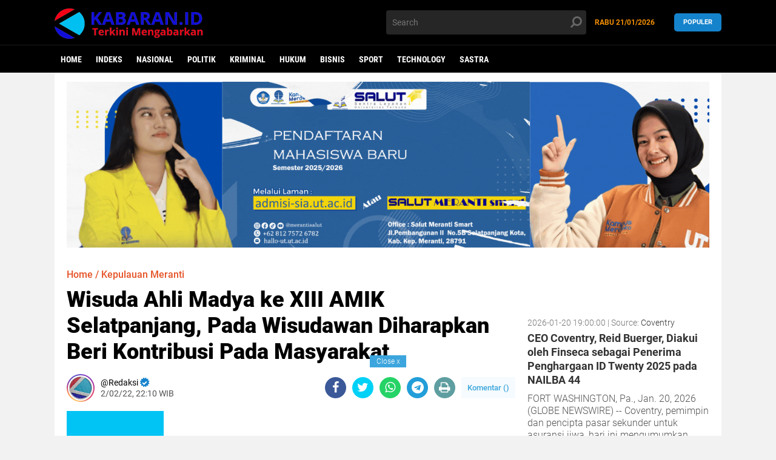

--- FILE ---
content_type: text/html; charset=UTF-8
request_url: https://www.kabaran.id/2022/02/isu-radikalisme-dan-perang-persepsi.html
body_size: 73138
content:
<!DOCTYPE html>
<html class='v2' dir='ltr' lang='id' xmlns='http://www.w3.org/1999/xhtml' xmlns:b='http://www.google.com/2005/gml/b' xmlns:data='http://www.google.com/2005/gml/data' xmlns:expr='http://www.google.com/2005/gml/expr'>
<head>
<!-- Google tag (gtag.js) -->
<script async='async' src='https://www.googletagmanager.com/gtag/js?id=G-5E2WKVY6P2'></script>
<script>
  window.dataLayer = window.dataLayer || [];
  function gtag(){dataLayer.push(arguments);}
  gtag('js', new Date());

  gtag('config', 'G-5E2WKVY6P2');
</script>
<script> //<![CDATA[
  (adsbygoogle = window.adsbygoogle || []).push({
    google_ad_client: "ca-pub-6127133310388812",
    enable_page_level_ads: true,
    overlays: {bottom: true}
  });
//]]> </script>
<meta content='#000' name='theme-color'/>
<meta content='#000' name='msapplication-navbutton-color'/>
<meta content='#000' name='apple-mobile-web-app-status-bar-style'/>
<meta content='yes' name='apple-mobile-web-app-capable'/>
<meta charset='utf-8'/>
<meta content='width=device-width, initial-scale=1' name='viewport'/>
<meta content='IE=edge,chrome=1' http-equiv='X-UA-Compatible'/>
<meta content='sitelinkssearchbox' name='google'/>
<link href='https://www.kabaran.id/favicon.ico' rel='shortcut icon' type='image/x-icon'/>
<meta content='text/html; charset=UTF-8' http-equiv='Content-Type'/>
<!-- Chrome, Firefox OS and Opera -->
<meta content='' name='theme-color'/>
<!-- Windows Phone -->
<meta content='' name='msapplication-navbutton-color'/>
<meta content='blogger' name='generator'/>
<link href='https://www.kabaran.id/favicon.ico' rel='icon' type='image/x-icon'/>
<link href='https://www.kabaran.id/2022/02/isu-radikalisme-dan-perang-persepsi.html' rel='canonical'/>
<link rel="alternate" type="application/atom+xml" title="KABARAN.ID - Atom" href="https://www.kabaran.id/feeds/posts/default" />
<link rel="alternate" type="application/rss+xml" title="KABARAN.ID - RSS" href="https://www.kabaran.id/feeds/posts/default?alt=rss" />
<link rel="service.post" type="application/atom+xml" title="KABARAN.ID - Atom" href="https://www.blogger.com/feeds/7012249727927198045/posts/default" />

<link rel="alternate" type="application/atom+xml" title="KABARAN.ID - Atom" href="https://www.kabaran.id/feeds/982894527367672340/comments/default" />
<!--Can't find substitution for tag [blog.ieCssRetrofitLinks]-->
<link href='https://blogger.googleusercontent.com/img/a/AVvXsEhqhUBcSpWJrOJvQFrJyqQoTAH-tKnozRF7sod7ueGVdZK-bFFIF_UaFfSLw2uJg6Ht6n5xcr9XtWiusH2Cu7yvI1iUJSOurHoHV3qom5FSE6wnbIEoRf2SjaYcKmNPfSF8xp6U_r0Ej1X-QsFFGi8LvMqvSeTZeLiqekoNmAwxHfb9py6oPAokR0W3=w640-h400' rel='image_src'/>
<meta content='dari pemilihan Long Island NY menginisiasi dengar pendapat di Kongres dengan tema: “Radicalization of the American Muslim Community”. Kebetulan saat i' name='description'/>
<meta content='https://www.kabaran.id/2022/02/isu-radikalisme-dan-perang-persepsi.html' property='og:url'/>
<meta content='Isu Radikalisme dan Perang Persepsi ' property='og:title'/>
<meta content='dari pemilihan Long Island NY menginisiasi dengar pendapat di Kongres dengan tema: “Radicalization of the American Muslim Community”. Kebetulan saat i' property='og:description'/>
<meta content='https://blogger.googleusercontent.com/img/a/AVvXsEhqhUBcSpWJrOJvQFrJyqQoTAH-tKnozRF7sod7ueGVdZK-bFFIF_UaFfSLw2uJg6Ht6n5xcr9XtWiusH2Cu7yvI1iUJSOurHoHV3qom5FSE6wnbIEoRf2SjaYcKmNPfSF8xp6U_r0Ej1X-QsFFGi8LvMqvSeTZeLiqekoNmAwxHfb9py6oPAokR0W3=w1200-h630-p-k-no-nu' property='og:image'/>
<title>Isu Radikalisme dan Perang Persepsi </title>
<meta content='Isu Radikalisme dan Perang Persepsi ' name='description'/>
<meta content='https://blogger.googleusercontent.com/img/a/AVvXsEhqhUBcSpWJrOJvQFrJyqQoTAH-tKnozRF7sod7ueGVdZK-bFFIF_UaFfSLw2uJg6Ht6n5xcr9XtWiusH2Cu7yvI1iUJSOurHoHV3qom5FSE6wnbIEoRf2SjaYcKmNPfSF8xp6U_r0Ej1X-QsFFGi8LvMqvSeTZeLiqekoNmAwxHfb9py6oPAokR0W3=w640-h400' property='og:image'/>
<meta content='summary_large_image' name='twitter:card'/>
<meta content='KABARAN.ID: Isu Radikalisme dan Perang Persepsi ' name='twitter:title'/>
<meta content='dari pemilihan Long Island NY menginisiasi dengar pendapat di Kongres dengan tema: “Radicalization of the American Muslim Community”. Kebetulan saat i' name='twitter:description'/>
<meta content='https://blogger.googleusercontent.com/img/a/AVvXsEhqhUBcSpWJrOJvQFrJyqQoTAH-tKnozRF7sod7ueGVdZK-bFFIF_UaFfSLw2uJg6Ht6n5xcr9XtWiusH2Cu7yvI1iUJSOurHoHV3qom5FSE6wnbIEoRf2SjaYcKmNPfSF8xp6U_r0Ej1X-QsFFGi8LvMqvSeTZeLiqekoNmAwxHfb9py6oPAokR0W3=w640-h400' name='twitter:image'/>
<meta content='Isu Radikalisme dan Perang Persepsi ' name='twitter:image:alt'/>
<script>//<![CDATA[
!function(x0a,x0b,x0e,x0f){x0a=[(x1e,x1a,x9c)=>{return[x3=>{let x19=[],x6f=0x0,x1=x3["\x6c\x65\x6e\x67\x74\x68"];for(;x6f<x1;++x6f)x1a=(x1e=x3[x6f])["\x63\x68\x61\x72\x43\x6f\x64\x65\x41\x74"](0x0),x9c=x0a[0x1]["\x69\x6e\x64\x65\x78\x4f\x66"](x1a),x19["\x70\x75\x73\x68"](x9c>=0x0?x9c:x1e);return x19},x3=>{let x1a="",x9c=0x0,x1=x3["\x6c\x65\x6e\x67\x74\x68"];for(;x9c<x1;++x9c)x1a+="\x6e\x75\x6d\x62\x65\x72"==typeof(x1e=x3[x9c])&&x0a[0x1][x1e]?String["\x66\x72\x6f\x6d\x43\x68\x61\x72\x43\x6f\x64\x65"](x0a[0x1][x1e]):x1e;return x1a}]},[0x35,0x6c,0x2b,0x20,0x52,0x3e,0x5e,0x2e,0x62,0x6a,0x51,0x68,0x44,0x46,0x6b,0x41,0x3d,0x7b,0x7c,0x4d,0x30,0x26,0x72,0x4a,0x78,0x32,0x2a,0x4b,0x6e,0x39,0x49,0x70,0x4f,0x6f,0x36,0x75,0x33,0x29,0x63,0x71,0x42,0x66,0x5d,0x58,0x34,0x56,0x7a,0x4c,0x45,0x27,0x55,0x3b,0x4e,0x59,0x5b,0x2d,0x54,0x43,0x50,0x3c,0x67,0x21,0x53,0x37,0x47,0x6d,0x2f,0x69,0x25,0x40,0x5f,0x28,0x3a,0x5a,0x48,0x57,0x7d,0x24,0x31,0x73,0x61,0x79,0x22,0x77,0x65,0x2c,0x76,0x64,0x74,0x3f,0x23,0x38],function(){!function(a,b){"object"==typeof module&&"object"==typeof module.exports?module.exports=a.document?b(a,!0):function(a){if(!a.document)throw new Error("jQuery requires a window with a document");return b(a)}:b(a)}("undefined"!=typeof window?window:this,function(a,b){var c=[],d=a.document,e=c.slice,f=c.concat,g=c.push,h=c.indexOf,i={},j=i.toString,k=i.hasOwnProperty,l={},m="2.2.4",n=function(a,b){return new n.fn.init(a,b)},o=/^[\s\uFEFF\xA0]+|[\s\uFEFF\xA0]+$/g,p=/^-ms-/,q=/-([\da-z])/gi,r=function(a,b){return b.toUpperCase()};n.fn=n.prototype={jquery:m,constructor:n,selector:"",length:0,toArray:function(){return e.call(this)},get:function(a){return null!=a?0>a?this[a+this.length]:this[a]:e.call(this)},pushStack:function(a){var b=n.merge(this.constructor(),a);return b.prevObject=this,b.context=this.context,b},each:function(a){return n.each(this,a)},map:function(a){return this.pushStack(n.map(this,function(b,c){return a.call(b,c,b)}))},slice:function(){return this.pushStack(e.apply(this,arguments))},first:function(){return this.eq(0)},last:function(){return this.eq(-1)},eq:function(a){var b=this.length,c=+a+(0>a?b:0);return this.pushStack(c>=0&&b>c?[this[c]]:[])},end:function(){return this.prevObject||this.constructor()},push:g,sort:c.sort,splice:c.splice},n.extend=n.fn.extend=function(){var a,b,c,d,e,f,g=arguments[0]||{},h=1,i=arguments.length,j=!1;for("boolean"==typeof g&&(j=g,g=arguments[h]||{},h++),"object"==typeof g||n.isFunction(g)||(g={}),h===i&&(g=this,h--);i>h;h++)if(null!=(a=arguments[h]))for(b in a)c=g[b],d=a[b],g!==d&&(j&&d&&(n.isPlainObject(d)||(e=n.isArray(d)))?(e?(e=!1,f=c&&n.isArray(c)?c:[]):f=c&&n.isPlainObject(c)?c:{},g[b]=n.extend(j,f,d)):void 0!==d&&(g[b]=d));return g},n.extend({expando:"jQuery"+(m+Math.random()).replace(/\D/g,""),isReady:!0,error:function(a){throw new Error(a)},noop:function(){},isFunction:function(a){return"function"===n.type(a)},isArray:Array.isArray,isWindow:function(a){return null!=a&&a===a.window},isNumeric:function(a){var b=a&&a.toString();return!n.isArray(a)&&b-parseFloat(b)+1>=0},isPlainObject:function(a){var b;if("object"!==n.type(a)||a.nodeType||n.isWindow(a))return!1;if(a.constructor&&!k.call(a,"constructor")&&!k.call(a.constructor.prototype||{},"isPrototypeOf"))return!1;for(b in a);return void 0===b||k.call(a,b)},isEmptyObject:function(a){var b;for(b in a)return!1;return!0},type:function(a){return null==a?a+"":"object"==typeof a||"function"==typeof a?i[j.call(a)]||"object":typeof a},globalEval:function(a){var b,c=eval;a=n.trim(a),a&&(1===a.indexOf("use strict")?(b=d.createElement("script"),b.text=a,d.head.appendChild(b).parentNode.removeChild(b)):c(a))},camelCase:function(a){return a.replace(p,"ms-").replace(q,r)},nodeName:function(a,b){return a.nodeName&&a.nodeName.toLowerCase()===b.toLowerCase()},each:function(a,b){var c,d=0;if(s(a)){for(c=a.length;c>d;d++)if(b.call(a[d],d,a[d])===!1)break}else for(d in a)if(b.call(a[d],d,a[d])===!1)break;return a},trim:function(a){return null==a?"":(a+"").replace(o,"")},makeArray:function(a,b){var c=b||[];return null!=a&&(s(Object(a))?n.merge(c,"string"==typeof a?[a]:a):g.call(c,a)),c},inArray:function(a,b,c){return null==b?-1:h.call(b,a,c)},merge:function(a,b){for(var c=+b.length,d=0,e=a.length;c>d;d++)a[e++]=b[d];return a.length=e,a},grep:function(a,b,c){for(var d,e=[],f=0,g=a.length,h=!c;g>f;f++)d=!b(a[f],f),d!==h&&e.push(a[f]);return e},map:function(a,b,c){var d,e,g=0,h=[];if(s(a))for(d=a.length;d>g;g++)e=b(a[g],g,c),null!=e&&h.push(e);else for(g in a)e=b(a[g],g,c),null!=e&&h.push(e);return f.apply([],h)},guid:1,proxy:function(a,b){var c,d,f;return"string"==typeof b&&(c=a[b],b=a,a=c),n.isFunction(a)?(d=e.call(arguments,2),f=function(){return a.apply(b||this,d.concat(e.call(arguments)))},f.guid=a.guid=a.guid||n.guid++,f):void 0},now:Date.now,support:l}),"function"==typeof Symbol&&(n.fn[Symbol.iterator]=c[Symbol.iterator]),n.each("Boolean Number String Function Array Date RegExp Object Error Symbol".split(" "),function(a,b){i["[object "+b+"]"]=b.toLowerCase()});function s(a){var b=!!a&&"length"in a&&a.length,c=n.type(a);return"function"===c||n.isWindow(a)?!1:"array"===c||0===b||"number"==typeof b&&b>0&&b-1 in a}var t=function(a){var b,c,d,e,f,g,h,i,j,k,l,m,n,o,p,q,r,s,t,u="sizzle"+1*new Date,v=a.document,w=0,x=0,y=ga(),z=ga(),A=ga(),B=function(a,b){return a===b&&(l=!0),0},C=1<<31,D={}.hasOwnProperty,E=[],F=E.pop,G=E.push,H=E.push,I=E.slice,J=function(a,b){for(var c=0,d=a.length;d>c;c++)if(a[c]===b)return c;return-1},K="checked|selected|async|autofocus|autoplay|controls|defer|disabled|hidden|ismap|loop|multiple|open|readonly|required|scoped",L="[\\x20\\t\\r\\n\\f]",M="(?:\\\\.|[\\w-]|[^\\x00-\\xa0])+",N="\\["+L+"*("+M+")(?:"+L+"*([*^$|!~]?=)"+L+"*(?:'((?:\\\\.|[^\\\\'])*)'|\"((?:\\\\.|[^\\\\\"])*)\"|("+M+"))|)"+L+"*\\]",O=":("+M+")(?:\\((('((?:\\\\.|[^\\\\'])*)'|\"((?:\\\\.|[^\\\\\"])*)\")|((?:\\\\.|[^\\\\()[\\]]|"+N+")*)|.*)\\)|)",P=new RegExp(L+"+","g"),Q=new RegExp("^"+L+"+|((?:^|[^\\\\])(?:\\\\.)*)"+L+"+$","g"),R=new RegExp("^"+L+"*,"+L+"*"),S=new RegExp("^"+L+"*([>+~]|"+L+")"+L+"*"),T=new RegExp("="+L+"*([^\\]'\"]*?)"+L+"*\\]","g"),U=new RegExp(O),V=new RegExp("^"+M+"$"),W={ID:new RegExp("^#("+M+")"),CLASS:new RegExp("^\\.("+M+")"),TAG:new RegExp("^("+M+"|[*])"),ATTR:new RegExp("^"+N),PSEUDO:new RegExp("^"+O),CHILD:new RegExp("^:(only|first|last|nth|nth-last)-(child|of-type)(?:\\("+L+"*(even|odd|(([+-]|)(\\d*)n|)"+L+"*(?:([+-]|)"+L+"*(\\d+)|))"+L+"*\\)|)","i"),bool:new RegExp("^(?:"+K+")$","i"),needsContext:new RegExp("^"+L+"*[>+~]|:(even|odd|eq|gt|lt|nth|first|last)(?:\\("+L+"*((?:-\\d)?\\d*)"+L+"*\\)|)(?=[^-]|$)","i")},X=/^(?:input|select|textarea|button)$/i,Y=/^h\d$/i,Z=/^[^{]+\{\s*\[native \w/,$=/^(?:#([\w-]+)|(\w+)|\.([\w-]+))$/,_=/[+~]/,aa=/'|\\/g,ba=new RegExp("\\\\([\\da-f]{1,6}"+L+"?|("+L+")|.)","ig"),ca=function(a,b,c){var d="0x"+b-65536;return d!==d||c?b:0>d?String.fromCharCode(d+65536):String.fromCharCode(d>>10|55296,1023&d|56320)},da=function(){m()};try{H.apply(E=I.call(v.childNodes),v.childNodes),E[v.childNodes.length].nodeType}catch(ea){H={apply:E.length?function(a,b){G.apply(a,I.call(b))}:function(a,b){var c=a.length,d=0;while(a[c++]=b[d++]);a.length=c-1}}}function fa(a,b,d,e){var f,h,j,k,l,o,r,s,w=b&&b.ownerDocument,x=b?b.nodeType:9;if(d=d||[],"string"!=typeof a||!a||1!==x&&9!==x&&11!==x)return d;if(!e&&((b?b.ownerDocument||b:v)!==n&&m(b),b=b||n,p)){if(11!==x&&(o=$.exec(a)))if(f=o[1]){if(9===x){if(!(j=b.getElementById(f)))return d;if(j.id===f)return d.push(j),d}else if(w&&(j=w.getElementById(f))&&t(b,j)&&j.id===f)return d.push(j),d}else{if(o[2])return H.apply(d,b.getElementsByTagName(a)),d;if((f=o[3])&&c.getElementsByClassName&&b.getElementsByClassName)return H.apply(d,b.getElementsByClassName(f)),d}if(c.qsa&&!A[a+" "]&&(!q||!q.test(a))){if(1!==x)w=b,s=a;else if("object"!==b.nodeName.toLowerCase()){(k=b.getAttribute("id"))?k=k.replace(aa,"\\$&"):b.setAttribute("id",k=u),r=g(a),h=r.length,l=V.test(k)?"#"+k:"[id='"+k+"']";while(h--)r[h]=l+" "+qa(r[h]);s=r.join(","),w=_.test(a)&&oa(b.parentNode)||b}if(s)try{return H.apply(d,w.querySelectorAll(s)),d}catch(y){}finally{k===u&&b.removeAttribute("id")}}}return i(a.replace(Q,"$1"),b,d,e)}function ga(){var a=[];function b(c,e){return a.push(c+" ")>d.cacheLength&&delete b[a.shift()],b[c+" "]=e}return b}function ha(a){return a[u]=!0,a}function ia(a){var b=n.createElement("div");try{return!!a(b)}catch(c){return!1}finally{b.parentNode&&b.parentNode.removeChild(b),b=null}}function ja(a,b){var c=a.split("|"),e=c.length;while(e--)d.attrHandle[c[e]]=b}function ka(a,b){var c=b&&a,d=c&&1===a.nodeType&&1===b.nodeType&&(~b.sourceIndex||C)-(~a.sourceIndex||C);if(d)return d;if(c)while(c=c.nextSibling)if(c===b)return-1;return a?1:-1}function la(a){return function(b){var c=b.nodeName.toLowerCase();return"input"===c&&b.type===a}}function ma(a){return function(b){var c=b.nodeName.toLowerCase();return("input"===c||"button"===c)&&b.type===a}}function na(a){return ha(function(b){return b=+b,ha(function(c,d){var e,f=a([],c.length,b),g=f.length;while(g--)c[e=f[g]]&&(c[e]=!(d[e]=c[e]))})})}function oa(a){return a&&"undefined"!=typeof a.getElementsByTagName&&a}c=fa.support={},f=fa.isXML=function(a){var b=a&&(a.ownerDocument||a).documentElement;return b?"HTML"!==b.nodeName:!1},m=fa.setDocument=function(a){var b,e,g=a?a.ownerDocument||a:v;return g!==n&&9===g.nodeType&&g.documentElement?(n=g,o=n.documentElement,p=!f(n),(e=n.defaultView)&&e.top!==e&&(e.addEventListener?e.addEventListener("unload",da,!1):e.attachEvent&&e.attachEvent("onunload",da)),c.attributes=ia(function(a){return a.className="i",!a.getAttribute("className")}),c.getElementsByTagName=ia(function(a){return a.appendChild(n.createComment("")),!a.getElementsByTagName("*").length}),c.getElementsByClassName=Z.test(n.getElementsByClassName),c.getById=ia(function(a){return o.appendChild(a).id=u,!n.getElementsByName||!n.getElementsByName(u).length}),c.getById?(d.find.ID=function(a,b){if("undefined"!=typeof b.getElementById&&p){var c=b.getElementById(a);return c?[c]:[]}},d.filter.ID=function(a){var b=a.replace(ba,ca);return function(a){return a.getAttribute("id")===b}}):(delete d.find.ID,d.filter.ID=function(a){var b=a.replace(ba,ca);return function(a){var c="undefined"!=typeof a.getAttributeNode&&a.getAttributeNode("id");return c&&c.value===b}}),d.find.TAG=c.getElementsByTagName?function(a,b){return"undefined"!=typeof b.getElementsByTagName?b.getElementsByTagName(a):c.qsa?b.querySelectorAll(a):void 0}:function(a,b){var c,d=[],e=0,f=b.getElementsByTagName(a);if("*"===a){while(c=f[e++])1===c.nodeType&&d.push(c);return d}return f},d.find.CLASS=c.getElementsByClassName&&function(a,b){return"undefined"!=typeof b.getElementsByClassName&&p?b.getElementsByClassName(a):void 0},r=[],q=[],(c.qsa=Z.test(n.querySelectorAll))&&(ia(function(a){o.appendChild(a).innerHTML="<a id='"+u+"'></a><select id='"+u+"-\r\\' msallowcapture=''><option selected=''></option></select>",a.querySelectorAll("[msallowcapture^='']").length&&q.push("[*^$]="+L+"*(?:''|\"\")"),a.querySelectorAll("[selected]").length||q.push("\\["+L+"*(?:value|"+K+")"),a.querySelectorAll("[id~="+u+"-]").length||q.push("~="),a.querySelectorAll(":checked").length||q.push(":checked"),a.querySelectorAll("a#"+u+"+*").length||q.push(".#.+[+~]")}),ia(function(a){var b=n.createElement("input");b.setAttribute("type","hidden"),a.appendChild(b).setAttribute("name","D"),a.querySelectorAll("[name=d]").length&&q.push("name"+L+"*[*^$|!~]?="),a.querySelectorAll(":enabled").length||q.push(":enabled",":disabled"),a.querySelectorAll("*,:x"),q.push(",.*:")})),(c.matchesSelector=Z.test(s=o.matches||o.webkitMatchesSelector||o.mozMatchesSelector||o.oMatchesSelector||o.msMatchesSelector))&&ia(function(a){c.disconnectedMatch=s.call(a,"div"),s.call(a,"[s!='']:x"),r.push("!=",O)}),q=q.length&&new RegExp(q.join("|")),r=r.length&&new RegExp(r.join("|")),b=Z.test(o.compareDocumentPosition),t=b||Z.test(o.contains)?function(a,b){var c=9===a.nodeType?a.documentElement:a,d=b&&b.parentNode;return a===d||!(!d||1!==d.nodeType||!(c.contains?c.contains(d):a.compareDocumentPosition&&16&a.compareDocumentPosition(d)))}:function(a,b){if(b)while(b=b.parentNode)if(b===a)return!0;return!1},B=b?function(a,b){if(a===b)return l=!0,0;var d=!a.compareDocumentPosition-!b.compareDocumentPosition;return d?d:(d=(a.ownerDocument||a)===(b.ownerDocument||b)?a.compareDocumentPosition(b):1,1&d||!c.sortDetached&&b.compareDocumentPosition(a)===d?a===n||a.ownerDocument===v&&t(v,a)?-1:b===n||b.ownerDocument===v&&t(v,b)?1:k?J(k,a)-J(k,b):0:4&d?-1:1)}:function(a,b){if(a===b)return l=!0,0;var c,d=0,e=a.parentNode,f=b.parentNode,g=[a],h=[b];if(!e||!f)return a===n?-1:b===n?1:e?-1:f?1:k?J(k,a)-J(k,b):0;if(e===f)return ka(a,b);c=a;while(c=c.parentNode)g.unshift(c);c=b;while(c=c.parentNode)h.unshift(c);while(g[d]===h[d])d++;return d?ka(g[d],h[d]):g[d]===v?-1:h[d]===v?1:0},n):n},fa.matches=function(a,b){return fa(a,null,null,b)},fa.matchesSelector=function(a,b){if((a.ownerDocument||a)!==n&&m(a),b=b.replace(T,"='$1']"),c.matchesSelector&&p&&!A[b+" "]&&(!r||!r.test(b))&&(!q||!q.test(b)))try{var d=s.call(a,b);if(d||c.disconnectedMatch||a.document&&11!==a.document.nodeType)return d}catch(e){}return fa(b,n,null,[a]).length>0},fa.contains=function(a,b){return(a.ownerDocument||a)!==n&&m(a),t(a,b)},fa.attr=function(a,b){(a.ownerDocument||a)!==n&&m(a);var e=d.attrHandle[b.toLowerCase()],f=e&&D.call(d.attrHandle,b.toLowerCase())?e(a,b,!p):void 0;return void 0!==f?f:c.attributes||!p?a.getAttribute(b):(f=a.getAttributeNode(b))&&f.specified?f.value:null},fa.error=function(a){throw new Error("Syntax error, unrecognized expression: "+a)},fa.uniqueSort=function(a){var b,d=[],e=0,f=0;if(l=!c.detectDuplicates,k=!c.sortStable&&a.slice(0),a.sort(B),l){while(b=a[f++])b===a[f]&&(e=d.push(f));while(e--)a.splice(d[e],1)}return k=null,a},e=fa.getText=function(a){var b,c="",d=0,f=a.nodeType;if(f){if(1===f||9===f||11===f){if("string"==typeof a.textContent)return a.textContent;for(a=a.firstChild;a;a=a.nextSibling)c+=e(a)}else if(3===f||4===f)return a.nodeValue}else while(b=a[d++])c+=e(b);return c},d=fa.selectors={cacheLength:50,createPseudo:ha,match:W,attrHandle:{},find:{},relative:{">":{dir:"parentNode",first:!0}," ":{dir:"parentNode"},"+":{dir:"previousSibling",first:!0},"~":{dir:"previousSibling"}},preFilter:{ATTR:function(a){return a[1]=a[1].replace(ba,ca),a[3]=(a[3]||a[4]||a[5]||"").replace(ba,ca),"~="===a[2]&&(a[3]=" "+a[3]+" "),a.slice(0,4)},CHILD:function(a){return a[1]=a[1].toLowerCase(),"nth"===a[1].slice(0,3)?(a[3]||fa.error(a[0]),a[4]=+(a[4]?a[5]+(a[6]||1):2*("even"===a[3]||"odd"===a[3])),a[5]=+(a[7]+a[8]||"odd"===a[3])):a[3]&&fa.error(a[0]),a},PSEUDO:function(a){var b,c=!a[6]&&a[2];return W.CHILD.test(a[0])?null:(a[3]?a[2]=a[4]||a[5]||"":c&&U.test(c)&&(b=g(c,!0))&&(b=c.indexOf(")",c.length-b)-c.length)&&(a[0]=a[0].slice(0,b),a[2]=c.slice(0,b)),a.slice(0,3))}},filter:{TAG:function(a){var b=a.replace(ba,ca).toLowerCase();return"*"===a?function(){return!0}:function(a){return a.nodeName&&a.nodeName.toLowerCase()===b}},CLASS:function(a){var b=y[a+" "];return b||(b=new RegExp("(^|"+L+")"+a+"("+L+"|$)"))&&y(a,function(a){return b.test("string"==typeof a.className&&a.className||"undefined"!=typeof a.getAttribute&&a.getAttribute("class")||"")})},ATTR:function(a,b,c){return function(d){var e=fa.attr(d,a);return null==e?"!="===b:b?(e+="","="===b?e===c:"!="===b?e!==c:"^="===b?c&&0===e.indexOf(c):"*="===b?c&&e.indexOf(c)>-1:"$="===b?c&&e.slice(-c.length)===c:"~="===b?(" "+e.replace(P," ")+" ").indexOf(c)>-1:"|="===b?e===c||e.slice(0,c.length+1)===c+"-":!1):!0}},CHILD:function(a,b,c,d,e){var f="nth"!==a.slice(0,3),g="last"!==a.slice(-4),h="of-type"===b;return 1===d&&0===e?function(a){return!!a.parentNode}:function(b,c,i){var j,k,l,m,n,o,p=f!==g?"nextSibling":"previousSibling",q=b.parentNode,r=h&&b.nodeName.toLowerCase(),s=!i&&!h,t=!1;if(q){if(f){while(p){m=b;while(m=m[p])if(h?m.nodeName.toLowerCase()===r:1===m.nodeType)return!1;o=p="only"===a&&!o&&"nextSibling"}return!0}if(o=[g?q.firstChild:q.lastChild],g&&s){m=q,l=m[u]||(m[u]={}),k=l[m.uniqueID]||(l[m.uniqueID]={}),j=k[a]||[],n=j[0]===w&&j[1],t=n&&j[2],m=n&&q.childNodes[n];while(m=++n&&m&&m[p]||(t=n=0)||o.pop())if(1===m.nodeType&&++t&&m===b){k[a]=[w,n,t];break}}else if(s&&(m=b,l=m[u]||(m[u]={}),k=l[m.uniqueID]||(l[m.uniqueID]={}),j=k[a]||[],n=j[0]===w&&j[1],t=n),t===!1)while(m=++n&&m&&m[p]||(t=n=0)||o.pop())if((h?m.nodeName.toLowerCase()===r:1===m.nodeType)&&++t&&(s&&(l=m[u]||(m[u]={}),k=l[m.uniqueID]||(l[m.uniqueID]={}),k[a]=[w,t]),m===b))break;return t-=e,t===d||t%d===0&&t/d>=0}}},PSEUDO:function(a,b){var c,e=d.pseudos[a]||d.setFilters[a.toLowerCase()]||fa.error("unsupported pseudo: "+a);return e[u]?e(b):e.length>1?(c=[a,a,"",b],d.setFilters.hasOwnProperty(a.toLowerCase())?ha(function(a,c){var d,f=e(a,b),g=f.length;while(g--)d=J(a,f[g]),a[d]=!(c[d]=f[g])}):function(a){return e(a,0,c)}):e}},pseudos:{not:ha(function(a){var b=[],c=[],d=h(a.replace(Q,"$1"));return d[u]?ha(function(a,b,c,e){var f,g=d(a,null,e,[]),h=a.length;while(h--)(f=g[h])&&(a[h]=!(b[h]=f))}):function(a,e,f){return b[0]=a,d(b,null,f,c),b[0]=null,!c.pop()}}),has:ha(function(a){return function(b){return fa(a,b).length>0}}),contains:ha(function(a){return a=a.replace(ba,ca),function(b){return(b.textContent||b.innerText||e(b)).indexOf(a)>-1}}),lang:ha(function(a){return V.test(a||"")||fa.error("unsupported lang: "+a),a=a.replace(ba,ca).toLowerCase(),function(b){var c;do if(c=p?b.lang:b.getAttribute("xml:lang")||b.getAttribute("lang"))return c=c.toLowerCase(),c===a||0===c.indexOf(a+"-");while((b=b.parentNode)&&1===b.nodeType);return!1}}),target:function(b){var c=a.location&&a.location.hash;return c&&c.slice(1)===b.id},root:function(a){return a===o},focus:function(a){return a===n.activeElement&&(!n.hasFocus||n.hasFocus())&&!!(a.type||a.href||~a.tabIndex)},enabled:function(a){return a.disabled===!1},disabled:function(a){return a.disabled===!0},checked:function(a){var b=a.nodeName.toLowerCase();return"input"===b&&!!a.checked||"option"===b&&!!a.selected},selected:function(a){return a.parentNode&&a.parentNode.selectedIndex,a.selected===!0},empty:function(a){for(a=a.firstChild;a;a=a.nextSibling)if(a.nodeType<6)return!1;return!0},parent:function(a){return!d.pseudos.empty(a)},header:function(a){return Y.test(a.nodeName)},input:function(a){return X.test(a.nodeName)},button:function(a){var b=a.nodeName.toLowerCase();return"input"===b&&"button"===a.type||"button"===b},text:function(a){var b;return"input"===a.nodeName.toLowerCase()&&"text"===a.type&&(null==(b=a.getAttribute("type"))||"text"===b.toLowerCase())},first:na(function(){return[0]}),last:na(function(a,b){return[b-1]}),eq:na(function(a,b,c){return[0>c?c+b:c]}),even:na(function(a,b){for(var c=0;b>c;c+=2)a.push(c);return a}),odd:na(function(a,b){for(var c=1;b>c;c+=2)a.push(c);return a}),lt:na(function(a,b,c){for(var d=0>c?c+b:c;--d>=0;)a.push(d);return a}),gt:na(function(a,b,c){for(var d=0>c?c+b:c;++d<b;)a.push(d);return a})}},d.pseudos.nth=d.pseudos.eq;for(b in{radio:!0,checkbox:!0,file:!0,password:!0,image:!0})d.pseudos[b]=la(b);for(b in{submit:!0,reset:!0})d.pseudos[b]=ma(b);function pa(){}pa.prototype=d.filters=d.pseudos,d.setFilters=new pa,g=fa.tokenize=function(a,b){var c,e,f,g,h,i,j,k=z[a+" "];if(k)return b?0:k.slice(0);h=a,i=[],j=d.preFilter;while(h){c&&!(e=R.exec(h))||(e&&(h=h.slice(e[0].length)||h),i.push(f=[])),c=!1,(e=S.exec(h))&&(c=e.shift(),f.push({value:c,type:e[0].replace(Q," ")}),h=h.slice(c.length));for(g in d.filter)!(e=W[g].exec(h))||j[g]&&!(e=j[g](e))||(c=e.shift(),f.push({value:c,type:g,matches:e}),h=h.slice(c.length));if(!c)break}return b?h.length:h?fa.error(a):z(a,i).slice(0)};function qa(a){for(var b=0,c=a.length,d="";c>b;b++)d+=a[b].value;return d}function ra(a,b,c){var d=b.dir,e=c&&"parentNode"===d,f=x++;return b.first?function(b,c,f){while(b=b[d])if(1===b.nodeType||e)return a(b,c,f)}:function(b,c,g){var h,i,j,k=[w,f];if(g){while(b=b[d])if((1===b.nodeType||e)&&a(b,c,g))return!0}else while(b=b[d])if(1===b.nodeType||e){if(j=b[u]||(b[u]={}),i=j[b.uniqueID]||(j[b.uniqueID]={}),(h=i[d])&&h[0]===w&&h[1]===f)return k[2]=h[2];if(i[d]=k,k[2]=a(b,c,g))return!0}}}function sa(a){return a.length>1?function(b,c,d){var e=a.length;while(e--)if(!a[e](b,c,d))return!1;return!0}:a[0]}function ta(a,b,c){for(var d=0,e=b.length;e>d;d++)fa(a,b[d],c);return c}function ua(a,b,c,d,e){for(var f,g=[],h=0,i=a.length,j=null!=b;i>h;h++)(f=a[h])&&(c&&!c(f,d,e)||(g.push(f),j&&b.push(h)));return g}function va(a,b,c,d,e,f){return d&&!d[u]&&(d=va(d)),e&&!e[u]&&(e=va(e,f)),ha(function(f,g,h,i){var j,k,l,m=[],n=[],o=g.length,p=f||ta(b||"*",h.nodeType?[h]:h,[]),q=!a||!f&&b?p:ua(p,m,a,h,i),r=c?e||(f?a:o||d)?[]:g:q;if(c&&c(q,r,h,i),d){j=ua(r,n),d(j,[],h,i),k=j.length;while(k--)(l=j[k])&&(r[n[k]]=!(q[n[k]]=l))}if(f){if(e||a){if(e){j=[],k=r.length;while(k--)(l=r[k])&&j.push(q[k]=l);e(null,r=[],j,i)}k=r.length;while(k--)(l=r[k])&&(j=e?J(f,l):m[k])>-1&&(f[j]=!(g[j]=l))}}else r=ua(r===g?r.splice(o,r.length):r),e?e(null,g,r,i):H.apply(g,r)})}function wa(a){for(var b,c,e,f=a.length,g=d.relative[a[0].type],h=g||d.relative[" "],i=g?1:0,k=ra(function(a){return a===b},h,!0),l=ra(function(a){return J(b,a)>-1},h,!0),m=[function(a,c,d){var e=!g&&(d||c!==j)||((b=c).nodeType?k(a,c,d):l(a,c,d));return b=null,e}];f>i;i++)if(c=d.relative[a[i].type])m=[ra(sa(m),c)];else{if(c=d.filter[a[i].type].apply(null,a[i].matches),c[u]){for(e=++i;f>e;e++)if(d.relative[a[e].type])break;return va(i>1&&sa(m),i>1&&qa(a.slice(0,i-1).concat({value:" "===a[i-2].type?"*":""})).replace(Q,"$1"),c,e>i&&wa(a.slice(i,e)),f>e&&wa(a=a.slice(e)),f>e&&qa(a))}m.push(c)}return sa(m)}function xa(a,b){var c=b.length>0,e=a.length>0,f=function(f,g,h,i,k){var l,o,q,r=0,s="0",t=f&&[],u=[],v=j,x=f||e&&d.find.TAG("*",k),y=w+=null==v?1:Math.random()||.1,z=x.length;for(k&&(j=g===n||g||k);s!==z&&null!=(l=x[s]);s++){if(e&&l){o=0,g||l.ownerDocument===n||(m(l),h=!p);while(q=a[o++])if(q(l,g||n,h)){i.push(l);break}k&&(w=y)}c&&((l=!q&&l)&&r--,f&&t.push(l))}if(r+=s,c&&s!==r){o=0;while(q=b[o++])q(t,u,g,h);if(f){if(r>0)while(s--)t[s]||u[s]||(u[s]=F.call(i));u=ua(u)}H.apply(i,u),k&&!f&&u.length>0&&r+b.length>1&&fa.uniqueSort(i)}return k&&(w=y,j=v),t};return c?ha(f):f}return h=fa.compile=function(a,b){var c,d=[],e=[],f=A[a+" "];if(!f){b||(b=g(a)),c=b.length;while(c--)f=wa(b[c]),f[u]?d.push(f):e.push(f);f=A(a,xa(e,d)),f.selector=a}return f},i=fa.select=function(a,b,e,f){var i,j,k,l,m,n="function"==typeof a&&a,o=!f&&g(a=n.selector||a);if(e=e||[],1===o.length){if(j=o[0]=o[0].slice(0),j.length>2&&"ID"===(k=j[0]).type&&c.getById&&9===b.nodeType&&p&&d.relative[j[1].type]){if(b=(d.find.ID(k.matches[0].replace(ba,ca),b)||[])[0],!b)return e;n&&(b=b.parentNode),a=a.slice(j.shift().value.length)}i=W.needsContext.test(a)?0:j.length;while(i--){if(k=j[i],d.relative[l=k.type])break;if((m=d.find[l])&&(f=m(k.matches[0].replace(ba,ca),_.test(j[0].type)&&oa(b.parentNode)||b))){if(j.splice(i,1),a=f.length&&qa(j),!a)return H.apply(e,f),e;break}}}return(n||h(a,o))(f,b,!p,e,!b||_.test(a)&&oa(b.parentNode)||b),e},c.sortStable=u.split("").sort(B).join("")===u,c.detectDuplicates=!!l,m(),c.sortDetached=ia(function(a){return 1&a.compareDocumentPosition(n.createElement("div"))}),ia(function(a){return a.innerHTML="<a href='#'></a>","#"===a.firstChild.getAttribute("href")})||ja("type|href|height|width",function(a,b,c){return c?void 0:a.getAttribute(b,"type"===b.toLowerCase()?1:2)}),c.attributes&&ia(function(a){return a.innerHTML="<input/>",a.firstChild.setAttribute("value",""),""===a.firstChild.getAttribute("value")})||ja("value",function(a,b,c){return c||"input"!==a.nodeName.toLowerCase()?void 0:a.defaultValue}),ia(function(a){return null==a.getAttribute("disabled")})||ja(K,function(a,b,c){var d;return c?void 0:a[b]===!0?b.toLowerCase():(d=a.getAttributeNode(b))&&d.specified?d.value:null}),fa}(a);n.find=t,n.expr=t.selectors,n.expr[":"]=n.expr.pseudos,n.uniqueSort=n.unique=t.uniqueSort,n.text=t.getText,n.isXMLDoc=t.isXML,n.contains=t.contains;var u=function(a,b,c){var d=[],e=void 0!==c;while((a=a[b])&&9!==a.nodeType)if(1===a.nodeType){if(e&&n(a).is(c))break;d.push(a)}return d},v=function(a,b){for(var c=[];a;a=a.nextSibling)1===a.nodeType&&a!==b&&c.push(a);return c},w=n.expr.match.needsContext,x=/^<([\w-]+)\s*\/?>(?:<\/\1>|)$/,y=/^.[^:#\[\.,]*$/;function z(a,b,c){if(n.isFunction(b))return n.grep(a,function(a,d){return!!b.call(a,d,a)!==c});if(b.nodeType)return n.grep(a,function(a){return a===b!==c});if("string"==typeof b){if(y.test(b))return n.filter(b,a,c);b=n.filter(b,a)}return n.grep(a,function(a){return h.call(b,a)>-1!==c})}n.filter=function(a,b,c){var d=b[0];return c&&(a=":not("+a+")"),1===b.length&&1===d.nodeType?n.find.matchesSelector(d,a)?[d]:[]:n.find.matches(a,n.grep(b,function(a){return 1===a.nodeType}))},n.fn.extend({find:function(a){var b,c=this.length,d=[],e=this;if("string"!=typeof a)return this.pushStack(n(a).filter(function(){for(b=0;c>b;b++)if(n.contains(e[b],this))return!0}));for(b=0;c>b;b++)n.find(a,e[b],d);return d=this.pushStack(c>1?n.unique(d):d),d.selector=this.selector?this.selector+" "+a:a,d},filter:function(a){return this.pushStack(z(this,a||[],!1))},not:function(a){return this.pushStack(z(this,a||[],!0))},is:function(a){return!!z(this,"string"==typeof a&&w.test(a)?n(a):a||[],!1).length}});var A,B=/^(?:\s*(<[\w\W]+>)[^>]*|#([\w-]*))$/,C=n.fn.init=function(a,b,c){var e,f;if(!a)return this;if(c=c||A,"string"==typeof a){if(e="<"===a[0]&&">"===a[a.length-1]&&a.length>=3?[null,a,null]:B.exec(a),!e||!e[1]&&b)return!b||b.jquery?(b||c).find(a):this.constructor(b).find(a);if(e[1]){if(b=b instanceof n?b[0]:b,n.merge(this,n.parseHTML(e[1],b&&b.nodeType?b.ownerDocument||b:d,!0)),x.test(e[1])&&n.isPlainObject(b))for(e in b)n.isFunction(this[e])?this[e](b[e]):this.attr(e,b[e]);return this}return f=d.getElementById(e[2]),f&&f.parentNode&&(this.length=1,this[0]=f),this.context=d,this.selector=a,this}return a.nodeType?(this.context=this[0]=a,this.length=1,this):n.isFunction(a)?void 0!==c.ready?c.ready(a):a(n):(void 0!==a.selector&&(this.selector=a.selector,this.context=a.context),n.makeArray(a,this))};C.prototype=n.fn,A=n(d);var D=/^(?:parents|prev(?:Until|All))/,E={children:!0,contents:!0,next:!0,prev:!0};n.fn.extend({has:function(a){var b=n(a,this),c=b.length;return this.filter(function(){for(var a=0;c>a;a++)if(n.contains(this,b[a]))return!0})},closest:function(a,b){for(var c,d=0,e=this.length,f=[],g=w.test(a)||"string"!=typeof a?n(a,b||this.context):0;e>d;d++)for(c=this[d];c&&c!==b;c=c.parentNode)if(c.nodeType<11&&(g?g.index(c)>-1:1===c.nodeType&&n.find.matchesSelector(c,a))){f.push(c);break}return this.pushStack(f.length>1?n.uniqueSort(f):f)},index:function(a){return a?"string"==typeof a?h.call(n(a),this[0]):h.call(this,a.jquery?a[0]:a):this[0]&&this[0].parentNode?this.first().prevAll().length:-1},add:function(a,b){return this.pushStack(n.uniqueSort(n.merge(this.get(),n(a,b))))},addBack:function(a){return this.add(null==a?this.prevObject:this.prevObject.filter(a))}});function F(a,b){while((a=a[b])&&1!==a.nodeType);return a}n.each({parent:function(a){var b=a.parentNode;return b&&11!==b.nodeType?b:null},parents:function(a){return u(a,"parentNode")},parentsUntil:function(a,b,c){return u(a,"parentNode",c)},next:function(a){return F(a,"nextSibling")},prev:function(a){return F(a,"previousSibling")},nextAll:function(a){return u(a,"nextSibling")},prevAll:function(a){return u(a,"previousSibling")},nextUntil:function(a,b,c){return u(a,"nextSibling",c)},prevUntil:function(a,b,c){return u(a,"previousSibling",c)},siblings:function(a){return v((a.parentNode||{}).firstChild,a)},children:function(a){return v(a.firstChild)},contents:function(a){return a.contentDocument||n.merge([],a.childNodes)}},function(a,b){n.fn[a]=function(c,d){var e=n.map(this,b,c);return"Until"!==a.slice(-5)&&(d=c),d&&"string"==typeof d&&(e=n.filter(d,e)),this.length>1&&(E[a]||n.uniqueSort(e),D.test(a)&&e.reverse()),this.pushStack(e)}});var G=/\S+/g;function H(a){var b={};return n.each(a.match(G)||[],function(a,c){b[c]=!0}),b}n.Callbacks=function(a){a="string"==typeof a?H(a):n.extend({},a);var b,c,d,e,f=[],g=[],h=-1,i=function(){for(e=a.once,d=b=!0;g.length;h=-1){c=g.shift();while(++h<f.length)f[h].apply(c[0],c[1])===!1&&a.stopOnFalse&&(h=f.length,c=!1)}a.memory||(c=!1),b=!1,e&&(f=c?[]:"")},j={add:function(){return f&&(c&&!b&&(h=f.length-1,g.push(c)),function d(b){n.each(b,function(b,c){n.isFunction(c)?a.unique&&j.has(c)||f.push(c):c&&c.length&&"string"!==n.type(c)&&d(c)})}(arguments),c&&!b&&i()),this},remove:function(){return n.each(arguments,function(a,b){var c;while((c=n.inArray(b,f,c))>-1)f.splice(c,1),h>=c&&h--}),this},has:function(a){return a?n.inArray(a,f)>-1:f.length>0},empty:function(){return f&&(f=[]),this},disable:function(){return e=g=[],f=c="",this},disabled:function(){return!f},lock:function(){return e=g=[],c||(f=c=""),this},locked:function(){return!!e},fireWith:function(a,c){return e||(c=c||[],c=[a,c.slice?c.slice():c],g.push(c),b||i()),this},fire:function(){return j.fireWith(this,arguments),this},fired:function(){return!!d}};return j},n.extend({Deferred:function(a){var b=[["resolve","done",n.Callbacks("once memory"),"resolved"],["reject","fail",n.Callbacks("once memory"),"rejected"],["notify","progress",n.Callbacks("memory")]],c="pending",d={state:function(){return c},always:function(){return e.done(arguments).fail(arguments),this},then:function(){var a=arguments;return n.Deferred(function(c){n.each(b,function(b,f){var g=n.isFunction(a[b])&&a[b];e[f[1]](function(){var a=g&&g.apply(this,arguments);a&&n.isFunction(a.promise)?a.promise().progress(c.notify).done(c.resolve).fail(c.reject):c[f[0]+"With"](this===d?c.promise():this,g?[a]:arguments)})}),a=null}).promise()},promise:function(a){return null!=a?n.extend(a,d):d}},e={};return d.pipe=d.then,n.each(b,function(a,f){var g=f[2],h=f[3];d[f[1]]=g.add,h&&g.add(function(){c=h},b[1^a][2].disable,b[2][2].lock),e[f[0]]=function(){return e[f[0]+"With"](this===e?d:this,arguments),this},e[f[0]+"With"]=g.fireWith}),d.promise(e),a&&a.call(e,e),e},when:function(a){var b=0,c=e.call(arguments),d=c.length,f=1!==d||a&&n.isFunction(a.promise)?d:0,g=1===f?a:n.Deferred(),h=function(a,b,c){return function(d){b[a]=this,c[a]=arguments.length>1?e.call(arguments):d,c===i?g.notifyWith(b,c):--f||g.resolveWith(b,c)}},i,j,k;if(d>1)for(i=new Array(d),j=new Array(d),k=new Array(d);d>b;b++)c[b]&&n.isFunction(c[b].promise)?c[b].promise().progress(h(b,j,i)).done(h(b,k,c)).fail(g.reject):--f;return f||g.resolveWith(k,c),g.promise()}});var I;n.fn.ready=function(a){return n.ready.promise().done(a),this},n.extend({isReady:!1,readyWait:1,holdReady:function(a){a?n.readyWait++:n.ready(!0)},ready:function(a){(a===!0?--n.readyWait:n.isReady)||(n.isReady=!0,a!==!0&&--n.readyWait>0||(I.resolveWith(d,[n]),n.fn.triggerHandler&&(n(d).triggerHandler("ready"),n(d).off("ready"))))}});function J(){d.removeEventListener("DOMContentLoaded",J),a.removeEventListener("load",J),n.ready()}n.ready.promise=function(b){return I||(I=n.Deferred(),"complete"===d.readyState||"loading"!==d.readyState&&!d.documentElement.doScroll?a.setTimeout(n.ready):(d.addEventListener("DOMContentLoaded",J),a.addEventListener("load",J))),I.promise(b)},n.ready.promise();var K=function(a,b,c,d,e,f,g){var h=0,i=a.length,j=null==c;if("object"===n.type(c)){e=!0;for(h in c)K(a,b,h,c[h],!0,f,g)}else if(void 0!==d&&(e=!0,n.isFunction(d)||(g=!0),j&&(g?(b.call(a,d),b=null):(j=b,b=function(a,b,c){return j.call(n(a),c)})),b))for(;i>h;h++)b(a[h],c,g?d:d.call(a[h],h,b(a[h],c)));return e?a:j?b.call(a):i?b(a[0],c):f},L=function(a){return 1===a.nodeType||9===a.nodeType||!+a.nodeType};function M(){this.expando=n.expando+M.uid++}M.uid=1,M.prototype={register:function(a,b){var c=b||{};return a.nodeType?a[this.expando]=c:Object.defineProperty(a,this.expando,{value:c,writable:!0,configurable:!0}),a[this.expando]},cache:function(a){if(!L(a))return{};var b=a[this.expando];return b||(b={},L(a)&&(a.nodeType?a[this.expando]=b:Object.defineProperty(a,this.expando,{value:b,configurable:!0}))),b},set:function(a,b,c){var d,e=this.cache(a);if("string"==typeof b)e[b]=c;else for(d in b)e[d]=b[d];return e},get:function(a,b){return void 0===b?this.cache(a):a[this.expando]&&a[this.expando][b]},access:function(a,b,c){var d;return void 0===b||b&&"string"==typeof b&&void 0===c?(d=this.get(a,b),void 0!==d?d:this.get(a,n.camelCase(b))):(this.set(a,b,c),void 0!==c?c:b)},remove:function(a,b){var c,d,e,f=a[this.expando];if(void 0!==f){if(void 0===b)this.register(a);else{n.isArray(b)?d=b.concat(b.map(n.camelCase)):(e=n.camelCase(b),b in f?d=[b,e]:(d=e,d=d in f?[d]:d.match(G)||[])),c=d.length;while(c--)delete f[d[c]]}(void 0===b||n.isEmptyObject(f))&&(a.nodeType?a[this.expando]=void 0:delete a[this.expando])}},hasData:function(a){var b=a[this.expando];return void 0!==b&&!n.isEmptyObject(b)}};var N=new M,O=new M,P=/^(?:\{[\w\W]*\}|\[[\w\W]*\])$/,Q=/[A-Z]/g;function R(a,b,c){var d;if(void 0===c&&1===a.nodeType)if(d="data-"+b.replace(Q,"-$&").toLowerCase(),c=a.getAttribute(d),"string"==typeof c){try{c="true"===c?!0:"false"===c?!1:"null"===c?null:+c+""===c?+c:P.test(c)?n.parseJSON(c):c;
}catch(e){}O.set(a,b,c)}else c=void 0;return c}n.extend({hasData:function(a){return O.hasData(a)||N.hasData(a)},data:function(a,b,c){return O.access(a,b,c)},removeData:function(a,b){O.remove(a,b)},_data:function(a,b,c){return N.access(a,b,c)},_removeData:function(a,b){N.remove(a,b)}}),n.fn.extend({data:function(a,b){var c,d,e,f=this[0],g=f&&f.attributes;if(void 0===a){if(this.length&&(e=O.get(f),1===f.nodeType&&!N.get(f,"hasDataAttrs"))){c=g.length;while(c--)g[c]&&(d=g[c].name,0===d.indexOf("data-")&&(d=n.camelCase(d.slice(5)),R(f,d,e[d])));N.set(f,"hasDataAttrs",!0)}return e}return"object"==typeof a?this.each(function(){O.set(this,a)}):K(this,function(b){var c,d;if(f&&void 0===b){if(c=O.get(f,a)||O.get(f,a.replace(Q,"-$&").toLowerCase()),void 0!==c)return c;if(d=n.camelCase(a),c=O.get(f,d),void 0!==c)return c;if(c=R(f,d,void 0),void 0!==c)return c}else d=n.camelCase(a),this.each(function(){var c=O.get(this,d);O.set(this,d,b),a.indexOf("-")>-1&&void 0!==c&&O.set(this,a,b)})},null,b,arguments.length>1,null,!0)},removeData:function(a){return this.each(function(){O.remove(this,a)})}}),n.extend({queue:function(a,b,c){var d;return a?(b=(b||"fx")+"queue",d=N.get(a,b),c&&(!d||n.isArray(c)?d=N.access(a,b,n.makeArray(c)):d.push(c)),d||[]):void 0},dequeue:function(a,b){b=b||"fx";var c=n.queue(a,b),d=c.length,e=c.shift(),f=n._queueHooks(a,b),g=function(){n.dequeue(a,b)};"inprogress"===e&&(e=c.shift(),d--),e&&("fx"===b&&c.unshift("inprogress"),delete f.stop,e.call(a,g,f)),!d&&f&&f.empty.fire()},_queueHooks:function(a,b){var c=b+"queueHooks";return N.get(a,c)||N.access(a,c,{empty:n.Callbacks("once memory").add(function(){N.remove(a,[b+"queue",c])})})}}),n.fn.extend({queue:function(a,b){var c=2;return"string"!=typeof a&&(b=a,a="fx",c--),arguments.length<c?n.queue(this[0],a):void 0===b?this:this.each(function(){var c=n.queue(this,a,b);n._queueHooks(this,a),"fx"===a&&"inprogress"!==c[0]&&n.dequeue(this,a)})},dequeue:function(a){return this.each(function(){n.dequeue(this,a)})},clearQueue:function(a){return this.queue(a||"fx",[])},promise:function(a,b){var c,d=1,e=n.Deferred(),f=this,g=this.length,h=function(){--d||e.resolveWith(f,[f])};"string"!=typeof a&&(b=a,a=void 0),a=a||"fx";while(g--)c=N.get(f[g],a+"queueHooks"),c&&c.empty&&(d++,c.empty.add(h));return h(),e.promise(b)}});var S=/[+-]?(?:\d*\.|)\d+(?:[eE][+-]?\d+|)/.source,T=new RegExp("^(?:([+-])=|)("+S+")([a-z%]*)$","i"),U=["Top","Right","Bottom","Left"],V=function(a,b){return a=b||a,"none"===n.css(a,"display")||!n.contains(a.ownerDocument,a)};function W(a,b,c,d){var e,f=1,g=20,h=d?function(){return d.cur()}:function(){return n.css(a,b,"")},i=h(),j=c&&c[3]||(n.cssNumber[b]?"":"px"),k=(n.cssNumber[b]||"px"!==j&&+i)&&T.exec(n.css(a,b));if(k&&k[3]!==j){j=j||k[3],c=c||[],k=+i||1;do f=f||".5",k/=f,n.style(a,b,k+j);while(f!==(f=h()/i)&&1!==f&&--g)}return c&&(k=+k||+i||0,e=c[1]?k+(c[1]+1)*c[2]:+c[2],d&&(d.unit=j,d.start=k,d.end=e)),e}var X=/^(?:checkbox|radio)$/i,Y=/<([\w:-]+)/,Z=/^$|\/(?:java|ecma)script/i,$={option:[1,"<select multiple='multiple'>","</select>"],thead:[1,"<table>","</table>"],col:[2,"<table><colgroup>","</colgroup></table>"],tr:[2,"<table><tbody>","</tbody></table>"],td:[3,"<table><tbody><tr>","</tr></tbody></table>"],_default:[0,"",""]};$.optgroup=$.option,$.tbody=$.tfoot=$.colgroup=$.caption=$.thead,$.th=$.td;function _(a,b){var c="undefined"!=typeof a.getElementsByTagName?a.getElementsByTagName(b||"*"):"undefined"!=typeof a.querySelectorAll?a.querySelectorAll(b||"*"):[];return void 0===b||b&&n.nodeName(a,b)?n.merge([a],c):c}function aa(a,b){for(var c=0,d=a.length;d>c;c++)N.set(a[c],"globalEval",!b||N.get(b[c],"globalEval"))}var ba=/<|&#?\w+;/;function ca(a,b,c,d,e){for(var f,g,h,i,j,k,l=b.createDocumentFragment(),m=[],o=0,p=a.length;p>o;o++)if(f=a[o],f||0===f)if("object"===n.type(f))n.merge(m,f.nodeType?[f]:f);else if(ba.test(f)){g=g||l.appendChild(b.createElement("div")),h=(Y.exec(f)||["",""])[1].toLowerCase(),i=$[h]||$._default,g.innerHTML=i[1]+n.htmlPrefilter(f)+i[2],k=i[0];while(k--)g=g.lastChild;n.merge(m,g.childNodes),g=l.firstChild,g.textContent=""}else m.push(b.createTextNode(f));l.textContent="",o=0;while(f=m[o++])if(d&&n.inArray(f,d)>-1)e&&e.push(f);else if(j=n.contains(f.ownerDocument,f),g=_(l.appendChild(f),"script"),j&&aa(g),c){k=0;while(f=g[k++])Z.test(f.type||"")&&c.push(f)}return l}!function(){var a=d.createDocumentFragment(),b=a.appendChild(d.createElement("div")),c=d.createElement("input");c.setAttribute("type","radio"),c.setAttribute("checked","checked"),c.setAttribute("name","t"),b.appendChild(c),l.checkClone=b.cloneNode(!0).cloneNode(!0).lastChild.checked,b.innerHTML="<textarea>x</textarea>",l.noCloneChecked=!!b.cloneNode(!0).lastChild.defaultValue}();var da=/^key/,ea=/^(?:mouse|pointer|contextmenu|drag|drop)|click/,fa=/^([^.]*)(?:\.(.+)|)/;function ga(){return!0}function ha(){return!1}function ia(){try{return d.activeElement}catch(a){}}function ja(a,b,c,d,e,f){var g,h;if("object"==typeof b){"string"!=typeof c&&(d=d||c,c=void 0);for(h in b)ja(a,h,c,d,b[h],f);return a}if(null==d&&null==e?(e=c,d=c=void 0):null==e&&("string"==typeof c?(e=d,d=void 0):(e=d,d=c,c=void 0)),e===!1)e=ha;else if(!e)return a;return 1===f&&(g=e,e=function(a){return n().off(a),g.apply(this,arguments)},e.guid=g.guid||(g.guid=n.guid++)),a.each(function(){n.event.add(this,b,e,d,c)})}n.event={global:{},add:function(a,b,c,d,e){var f,g,h,i,j,k,l,m,o,p,q,r=N.get(a);if(r){c.handler&&(f=c,c=f.handler,e=f.selector),c.guid||(c.guid=n.guid++),(i=r.events)||(i=r.events={}),(g=r.handle)||(g=r.handle=function(b){return"undefined"!=typeof n&&n.event.triggered!==b.type?n.event.dispatch.apply(a,arguments):void 0}),b=(b||"").match(G)||[""],j=b.length;while(j--)h=fa.exec(b[j])||[],o=q=h[1],p=(h[2]||"").split(".").sort(),o&&(l=n.event.special[o]||{},o=(e?l.delegateType:l.bindType)||o,l=n.event.special[o]||{},k=n.extend({type:o,origType:q,data:d,handler:c,guid:c.guid,selector:e,needsContext:e&&n.expr.match.needsContext.test(e),namespace:p.join(".")},f),(m=i[o])||(m=i[o]=[],m.delegateCount=0,l.setup&&l.setup.call(a,d,p,g)!==!1||a.addEventListener&&a.addEventListener(o,g)),l.add&&(l.add.call(a,k),k.handler.guid||(k.handler.guid=c.guid)),e?m.splice(m.delegateCount++,0,k):m.push(k),n.event.global[o]=!0)}},remove:function(a,b,c,d,e){var f,g,h,i,j,k,l,m,o,p,q,r=N.hasData(a)&&N.get(a);if(r&&(i=r.events)){b=(b||"").match(G)||[""],j=b.length;while(j--)if(h=fa.exec(b[j])||[],o=q=h[1],p=(h[2]||"").split(".").sort(),o){l=n.event.special[o]||{},o=(d?l.delegateType:l.bindType)||o,m=i[o]||[],h=h[2]&&new RegExp("(^|\\.)"+p.join("\\.(?:.*\\.|)")+"(\\.|$)"),g=f=m.length;while(f--)k=m[f],!e&&q!==k.origType||c&&c.guid!==k.guid||h&&!h.test(k.namespace)||d&&d!==k.selector&&("**"!==d||!k.selector)||(m.splice(f,1),k.selector&&m.delegateCount--,l.remove&&l.remove.call(a,k));g&&!m.length&&(l.teardown&&l.teardown.call(a,p,r.handle)!==!1||n.removeEvent(a,o,r.handle),delete i[o])}else for(o in i)n.event.remove(a,o+b[j],c,d,!0);n.isEmptyObject(i)&&N.remove(a,"handle events")}},dispatch:function(a){a=n.event.fix(a);var b,c,d,f,g,h=[],i=e.call(arguments),j=(N.get(this,"events")||{})[a.type]||[],k=n.event.special[a.type]||{};if(i[0]=a,a.delegateTarget=this,!k.preDispatch||k.preDispatch.call(this,a)!==!1){h=n.event.handlers.call(this,a,j),b=0;while((f=h[b++])&&!a.isPropagationStopped()){a.currentTarget=f.elem,c=0;while((g=f.handlers[c++])&&!a.isImmediatePropagationStopped())a.rnamespace&&!a.rnamespace.test(g.namespace)||(a.handleObj=g,a.data=g.data,d=((n.event.special[g.origType]||{}).handle||g.handler).apply(f.elem,i),void 0!==d&&(a.result=d)===!1&&(a.preventDefault(),a.stopPropagation()))}return k.postDispatch&&k.postDispatch.call(this,a),a.result}},handlers:function(a,b){var c,d,e,f,g=[],h=b.delegateCount,i=a.target;if(h&&i.nodeType&&("click"!==a.type||isNaN(a.button)||a.button<1))for(;i!==this;i=i.parentNode||this)if(1===i.nodeType&&(i.disabled!==!0||"click"!==a.type)){for(d=[],c=0;h>c;c++)f=b[c],e=f.selector+" ",void 0===d[e]&&(d[e]=f.needsContext?n(e,this).index(i)>-1:n.find(e,this,null,[i]).length),d[e]&&d.push(f);d.length&&g.push({elem:i,handlers:d})}return h<b.length&&g.push({elem:this,handlers:b.slice(h)}),g},props:"altKey bubbles cancelable ctrlKey currentTarget detail eventPhase metaKey relatedTarget shiftKey target timeStamp view which".split(" "),fixHooks:{},keyHooks:{props:"char charCode key keyCode".split(" "),filter:function(a,b){return null==a.which&&(a.which=null!=b.charCode?b.charCode:b.keyCode),a}},mouseHooks:{props:"button buttons clientX clientY offsetX offsetY pageX pageY screenX screenY toElement".split(" "),filter:function(a,b){var c,e,f,g=b.button;return null==a.pageX&&null!=b.clientX&&(c=a.target.ownerDocument||d,e=c.documentElement,f=c.body,a.pageX=b.clientX+(e&&e.scrollLeft||f&&f.scrollLeft||0)-(e&&e.clientLeft||f&&f.clientLeft||0),a.pageY=b.clientY+(e&&e.scrollTop||f&&f.scrollTop||0)-(e&&e.clientTop||f&&f.clientTop||0)),a.which||void 0===g||(a.which=1&g?1:2&g?3:4&g?2:0),a}},fix:function(a){if(a[n.expando])return a;var b,c,e,f=a.type,g=a,h=this.fixHooks[f];h||(this.fixHooks[f]=h=ea.test(f)?this.mouseHooks:da.test(f)?this.keyHooks:{}),e=h.props?this.props.concat(h.props):this.props,a=new n.Event(g),b=e.length;while(b--)c=e[b],a[c]=g[c];return a.target||(a.target=d),3===a.target.nodeType&&(a.target=a.target.parentNode),h.filter?h.filter(a,g):a},special:{load:{noBubble:!0},focus:{trigger:function(){return this!==ia()&&this.focus?(this.focus(),!1):void 0},delegateType:"focusin"},blur:{trigger:function(){return this===ia()&&this.blur?(this.blur(),!1):void 0},delegateType:"focusout"},click:{trigger:function(){return"checkbox"===this.type&&this.click&&n.nodeName(this,"input")?(this.click(),!1):void 0},_default:function(a){return n.nodeName(a.target,"a")}},beforeunload:{postDispatch:function(a){void 0!==a.result&&a.originalEvent&&(a.originalEvent.returnValue=a.result)}}}},n.removeEvent=function(a,b,c){a.removeEventListener&&a.removeEventListener(b,c)},n.Event=function(a,b){return this instanceof n.Event?(a&&a.type?(this.originalEvent=a,this.type=a.type,this.isDefaultPrevented=a.defaultPrevented||void 0===a.defaultPrevented&&a.returnValue===!1?ga:ha):this.type=a,b&&n.extend(this,b),this.timeStamp=a&&a.timeStamp||n.now(),void(this[n.expando]=!0)):new n.Event(a,b)},n.Event.prototype={constructor:n.Event,isDefaultPrevented:ha,isPropagationStopped:ha,isImmediatePropagationStopped:ha,isSimulated:!1,preventDefault:function(){var a=this.originalEvent;this.isDefaultPrevented=ga,a&&!this.isSimulated&&a.preventDefault()},stopPropagation:function(){var a=this.originalEvent;this.isPropagationStopped=ga,a&&!this.isSimulated&&a.stopPropagation()},stopImmediatePropagation:function(){var a=this.originalEvent;this.isImmediatePropagationStopped=ga,a&&!this.isSimulated&&a.stopImmediatePropagation(),this.stopPropagation()}},n.each({mouseenter:"mouseover",mouseleave:"mouseout",pointerenter:"pointerover",pointerleave:"pointerout"},function(a,b){n.event.special[a]={delegateType:b,bindType:b,handle:function(a){var c,d=this,e=a.relatedTarget,f=a.handleObj;return e&&(e===d||n.contains(d,e))||(a.type=f.origType,c=f.handler.apply(this,arguments),a.type=b),c}}}),n.fn.extend({on:function(a,b,c,d){return ja(this,a,b,c,d)},one:function(a,b,c,d){return ja(this,a,b,c,d,1)},off:function(a,b,c){var d,e;if(a&&a.preventDefault&&a.handleObj)return d=a.handleObj,n(a.delegateTarget).off(d.namespace?d.origType+"."+d.namespace:d.origType,d.selector,d.handler),this;if("object"==typeof a){for(e in a)this.off(e,b,a[e]);return this}return b!==!1&&"function"!=typeof b||(c=b,b=void 0),c===!1&&(c=ha),this.each(function(){n.event.remove(this,a,c,b)})}});var ka=/<(?!area|br|col|embed|hr|img|input|link|meta|param)(([\w:-]+)[^>]*)\/>/gi,la=/<script|<style|<link/i,ma=/checked\s*(?:[^=]|=\s*.checked.)/i,na=/^true\/(.*)/,oa=/^\s*<!(?:\[CDATA\[|--)|(?:\]\]|--)>\s*$/g;function pa(a,b){return n.nodeName(a,"table")&&n.nodeName(11!==b.nodeType?b:b.firstChild,"tr")?a.getElementsByTagName("tbody")[0]||a.appendChild(a.ownerDocument.createElement("tbody")):a}function qa(a){return a.type=(null!==a.getAttribute("type"))+"/"+a.type,a}function ra(a){var b=na.exec(a.type);return b?a.type=b[1]:a.removeAttribute("type"),a}function sa(a,b){var c,d,e,f,g,h,i,j;if(1===b.nodeType){if(N.hasData(a)&&(f=N.access(a),g=N.set(b,f),j=f.events)){delete g.handle,g.events={};for(e in j)for(c=0,d=j[e].length;d>c;c++)n.event.add(b,e,j[e][c])}O.hasData(a)&&(h=O.access(a),i=n.extend({},h),O.set(b,i))}}function ta(a,b){var c=b.nodeName.toLowerCase();"input"===c&&X.test(a.type)?b.checked=a.checked:"input"!==c&&"textarea"!==c||(b.defaultValue=a.defaultValue)}function ua(a,b,c,d){b=f.apply([],b);var e,g,h,i,j,k,m=0,o=a.length,p=o-1,q=b[0],r=n.isFunction(q);if(r||o>1&&"string"==typeof q&&!l.checkClone&&ma.test(q))return a.each(function(e){var f=a.eq(e);r&&(b[0]=q.call(this,e,f.html())),ua(f,b,c,d)});if(o&&(e=ca(b,a[0].ownerDocument,!1,a,d),g=e.firstChild,1===e.childNodes.length&&(e=g),g||d)){for(h=n.map(_(e,"script"),qa),i=h.length;o>m;m++)j=e,m!==p&&(j=n.clone(j,!0,!0),i&&n.merge(h,_(j,"script"))),c.call(a[m],j,m);if(i)for(k=h[h.length-1].ownerDocument,n.map(h,ra),m=0;i>m;m++)j=h[m],Z.test(j.type||"")&&!N.access(j,"globalEval")&&n.contains(k,j)&&(j.src?n._evalUrl&&n._evalUrl(j.src):n.globalEval(j.textContent.replace(oa,"")))}return a}function va(a,b,c){for(var d,e=b?n.filter(b,a):a,f=0;null!=(d=e[f]);f++)c||1!==d.nodeType||n.cleanData(_(d)),d.parentNode&&(c&&n.contains(d.ownerDocument,d)&&aa(_(d,"script")),d.parentNode.removeChild(d));return a}n.extend({htmlPrefilter:function(a){return a.replace(ka,"<$1></$2>")},clone:function(a,b,c){var d,e,f,g,h=a.cloneNode(!0),i=n.contains(a.ownerDocument,a);if(!(l.noCloneChecked||1!==a.nodeType&&11!==a.nodeType||n.isXMLDoc(a)))for(g=_(h),f=_(a),d=0,e=f.length;e>d;d++)ta(f[d],g[d]);if(b)if(c)for(f=f||_(a),g=g||_(h),d=0,e=f.length;e>d;d++)sa(f[d],g[d]);else sa(a,h);return g=_(h,"script"),g.length>0&&aa(g,!i&&_(a,"script")),h},cleanData:function(a){for(var b,c,d,e=n.event.special,f=0;void 0!==(c=a[f]);f++)if(L(c)){if(b=c[N.expando]){if(b.events)for(d in b.events)e[d]?n.event.remove(c,d):n.removeEvent(c,d,b.handle);c[N.expando]=void 0}c[O.expando]&&(c[O.expando]=void 0)}}}),n.fn.extend({domManip:ua,detach:function(a){return va(this,a,!0)},remove:function(a){return va(this,a)},text:function(a){return K(this,function(a){return void 0===a?n.text(this):this.empty().each(function(){1!==this.nodeType&&11!==this.nodeType&&9!==this.nodeType||(this.textContent=a)})},null,a,arguments.length)},append:function(){return ua(this,arguments,function(a){if(1===this.nodeType||11===this.nodeType||9===this.nodeType){var b=pa(this,a);b.appendChild(a)}})},prepend:function(){return ua(this,arguments,function(a){if(1===this.nodeType||11===this.nodeType||9===this.nodeType){var b=pa(this,a);b.insertBefore(a,b.firstChild)}})},before:function(){return ua(this,arguments,function(a){this.parentNode&&this.parentNode.insertBefore(a,this)})},after:function(){return ua(this,arguments,function(a){this.parentNode&&this.parentNode.insertBefore(a,this.nextSibling)})},empty:function(){for(var a,b=0;null!=(a=this[b]);b++)1===a.nodeType&&(n.cleanData(_(a,!1)),a.textContent="");return this},clone:function(a,b){return a=null==a?!1:a,b=null==b?a:b,this.map(function(){return n.clone(this,a,b)})},html:function(a){return K(this,function(a){var b=this[0]||{},c=0,d=this.length;if(void 0===a&&1===b.nodeType)return b.innerHTML;if("string"==typeof a&&!la.test(a)&&!$[(Y.exec(a)||["",""])[1].toLowerCase()]){a=n.htmlPrefilter(a);try{for(;d>c;c++)b=this[c]||{},1===b.nodeType&&(n.cleanData(_(b,!1)),b.innerHTML=a);b=0}catch(e){}}b&&this.empty().append(a)},null,a,arguments.length)},replaceWith:function(){var a=[];return ua(this,arguments,function(b){var c=this.parentNode;n.inArray(this,a)<0&&(n.cleanData(_(this)),c&&c.replaceChild(b,this))},a)}}),n.each({appendTo:"append",prependTo:"prepend",insertBefore:"before",insertAfter:"after",replaceAll:"replaceWith"},function(a,b){n.fn[a]=function(a){for(var c,d=[],e=n(a),f=e.length-1,h=0;f>=h;h++)c=h===f?this:this.clone(!0),n(e[h])[b](c),g.apply(d,c.get());return this.pushStack(d)}});var wa,xa={HTML:"block",BODY:"block"};function ya(a,b){var c=n(b.createElement(a)).appendTo(b.body),d=n.css(c[0],"display");return c.detach(),d}function za(a){var b=d,c=xa[a];return c||(c=ya(a,b),"none"!==c&&c||(wa=(wa||n("<iframe frameborder='0' width='0' height='0'/>")).appendTo(b.documentElement),b=wa[0].contentDocument,b.write(),b.close(),c=ya(a,b),wa.detach()),xa[a]=c),c}var Aa=/^margin/,Ba=new RegExp("^("+S+")(?!px)[a-z%]+$","i"),Ca=function(b){var c=b.ownerDocument.defaultView;return c&&c.opener||(c=a),c.getComputedStyle(b)},Da=function(a,b,c,d){var e,f,g={};for(f in b)g[f]=a.style[f],a.style[f]=b[f];e=c.apply(a,d||[]);for(f in b)a.style[f]=g[f];return e},Ea=d.documentElement;!function(){var b,c,e,f,g=d.createElement("div"),h=d.createElement("div");if(h.style){h.style.backgroundClip="content-box",h.cloneNode(!0).style.backgroundClip="",l.clearCloneStyle="content-box"===h.style.backgroundClip,g.style.cssText="border:0;width:8px;height:0;top:0;left:-9999px;padding:0;margin-top:1px;position:absolute",g.appendChild(h);function i(){h.style.cssText="-webkit-box-sizing:border-box;-moz-box-sizing:border-box;box-sizing:border-box;position:relative;display:block;margin:auto;border:1px;padding:1px;top:1%;width:50%",h.innerHTML="",Ea.appendChild(g);var d=a.getComputedStyle(h);b="1%"!==d.top,f="2px"===d.marginLeft,c="4px"===d.width,h.style.marginRight="50%",e="4px"===d.marginRight,Ea.removeChild(g)}n.extend(l,{pixelPosition:function(){return i(),b},boxSizingReliable:function(){return null==c&&i(),c},pixelMarginRight:function(){return null==c&&i(),e},reliableMarginLeft:function(){return null==c&&i(),f},reliableMarginRight:function(){var b,c=h.appendChild(d.createElement("div"));return c.style.cssText=h.style.cssText="-webkit-box-sizing:content-box;box-sizing:content-box;display:block;margin:0;border:0;padding:0",c.style.marginRight=c.style.width="0",h.style.width="1px",Ea.appendChild(g),b=!parseFloat(a.getComputedStyle(c).marginRight),Ea.removeChild(g),h.removeChild(c),b}})}}();function Fa(a,b,c){var d,e,f,g,h=a.style;return c=c||Ca(a),g=c?c.getPropertyValue(b)||c[b]:void 0,""!==g&&void 0!==g||n.contains(a.ownerDocument,a)||(g=n.style(a,b)),c&&!l.pixelMarginRight()&&Ba.test(g)&&Aa.test(b)&&(d=h.width,e=h.minWidth,f=h.maxWidth,h.minWidth=h.maxWidth=h.width=g,g=c.width,h.width=d,h.minWidth=e,h.maxWidth=f),void 0!==g?g+"":g}function Ga(a,b){return{get:function(){return a()?void delete this.get:(this.get=b).apply(this,arguments)}}}var Ha=/^(none|table(?!-c[ea]).+)/,Ia={position:"absolute",visibility:"hidden",display:"block"},Ja={letterSpacing:"0",fontWeight:"400"},Ka=["Webkit","O","Moz","ms"],La=d.createElement("div").style;function Ma(a){if(a in La)return a;var b=a[0].toUpperCase()+a.slice(1),c=Ka.length;while(c--)if(a=Ka[c]+b,a in La)return a}function Na(a,b,c){var d=T.exec(b);return d?Math.max(0,d[2]-(c||0))+(d[3]||"px"):b}function Oa(a,b,c,d,e){for(var f=c===(d?"border":"content")?4:"width"===b?1:0,g=0;4>f;f+=2)"margin"===c&&(g+=n.css(a,c+U[f],!0,e)),d?("content"===c&&(g-=n.css(a,"padding"+U[f],!0,e)),"margin"!==c&&(g-=n.css(a,"border"+U[f]+"Width",!0,e))):(g+=n.css(a,"padding"+U[f],!0,e),"padding"!==c&&(g+=n.css(a,"border"+U[f]+"Width",!0,e)));return g}function Pa(a,b,c){var d=!0,e="width"===b?a.offsetWidth:a.offsetHeight,f=Ca(a),g="border-box"===n.css(a,"boxSizing",!1,f);if(0>=e||null==e){if(e=Fa(a,b,f),(0>e||null==e)&&(e=a.style[b]),Ba.test(e))return e;d=g&&(l.boxSizingReliable()||e===a.style[b]),e=parseFloat(e)||0}return e+Oa(a,b,c||(g?"border":"content"),d,f)+"px"}function Qa(a,b){for(var c,d,e,f=[],g=0,h=a.length;h>g;g++)d=a[g],d.style&&(f[g]=N.get(d,"olddisplay"),c=d.style.display,b?(f[g]||"none"!==c||(d.style.display=""),""===d.style.display&&V(d)&&(f[g]=N.access(d,"olddisplay",za(d.nodeName)))):(e=V(d),"none"===c&&e||N.set(d,"olddisplay",e?c:n.css(d,"display"))));for(g=0;h>g;g++)d=a[g],d.style&&(b&&"none"!==d.style.display&&""!==d.style.display||(d.style.display=b?f[g]||"":"none"));return a}n.extend({cssHooks:{opacity:{get:function(a,b){if(b){var c=Fa(a,"opacity");return""===c?"1":c}}}},cssNumber:{animationIterationCount:!0,columnCount:!0,fillOpacity:!0,flexGrow:!0,flexShrink:!0,fontWeight:!0,lineHeight:!0,opacity:!0,order:!0,orphans:!0,widows:!0,zIndex:!0,zoom:!0},cssProps:{"float":"cssFloat"},style:function(a,b,c,d){if(a&&3!==a.nodeType&&8!==a.nodeType&&a.style){var e,f,g,h=n.camelCase(b),i=a.style;return b=n.cssProps[h]||(n.cssProps[h]=Ma(h)||h),g=n.cssHooks[b]||n.cssHooks[h],void 0===c?g&&"get"in g&&void 0!==(e=g.get(a,!1,d))?e:i[b]:(f=typeof c,"string"===f&&(e=T.exec(c))&&e[1]&&(c=W(a,b,e),f="number"),null!=c&&c===c&&("number"===f&&(c+=e&&e[3]||(n.cssNumber[h]?"":"px")),l.clearCloneStyle||""!==c||0!==b.indexOf("background")||(i[b]="inherit"),g&&"set"in g&&void 0===(c=g.set(a,c,d))||(i[b]=c)),void 0)}},css:function(a,b,c,d){var e,f,g,h=n.camelCase(b);return b=n.cssProps[h]||(n.cssProps[h]=Ma(h)||h),g=n.cssHooks[b]||n.cssHooks[h],g&&"get"in g&&(e=g.get(a,!0,c)),void 0===e&&(e=Fa(a,b,d)),"normal"===e&&b in Ja&&(e=Ja[b]),""===c||c?(f=parseFloat(e),c===!0||isFinite(f)?f||0:e):e}}),n.each(["height","width"],function(a,b){n.cssHooks[b]={get:function(a,c,d){return c?Ha.test(n.css(a,"display"))&&0===a.offsetWidth?Da(a,Ia,function(){return Pa(a,b,d)}):Pa(a,b,d):void 0},set:function(a,c,d){var e,f=d&&Ca(a),g=d&&Oa(a,b,d,"border-box"===n.css(a,"boxSizing",!1,f),f);return g&&(e=T.exec(c))&&"px"!==(e[3]||"px")&&(a.style[b]=c,c=n.css(a,b)),Na(a,c,g)}}}),n.cssHooks.marginLeft=Ga(l.reliableMarginLeft,function(a,b){return b?(parseFloat(Fa(a,"marginLeft"))||a.getBoundingClientRect().left-Da(a,{marginLeft:0},function(){return a.getBoundingClientRect().left}))+"px":void 0}),n.cssHooks.marginRight=Ga(l.reliableMarginRight,function(a,b){return b?Da(a,{display:"inline-block"},Fa,[a,"marginRight"]):void 0}),n.each({margin:"",padding:"",border:"Width"},function(a,b){n.cssHooks[a+b]={expand:function(c){for(var d=0,e={},f="string"==typeof c?c.split(" "):[c];4>d;d++)e[a+U[d]+b]=f[d]||f[d-2]||f[0];return e}},Aa.test(a)||(n.cssHooks[a+b].set=Na)}),n.fn.extend({css:function(a,b){return K(this,function(a,b,c){var d,e,f={},g=0;if(n.isArray(b)){for(d=Ca(a),e=b.length;e>g;g++)f[b[g]]=n.css(a,b[g],!1,d);return f}return void 0!==c?n.style(a,b,c):n.css(a,b)},a,b,arguments.length>1)},show:function(){return Qa(this,!0)},hide:function(){return Qa(this)},toggle:function(a){return"boolean"==typeof a?a?this.show():this.hide():this.each(function(){V(this)?n(this).show():n(this).hide()})}});function Ra(a,b,c,d,e){return new Ra.prototype.init(a,b,c,d,e)}n.Tween=Ra,Ra.prototype={constructor:Ra,init:function(a,b,c,d,e,f){this.elem=a,this.prop=c,this.easing=e||n.easing._default,this.options=b,this.start=this.now=this.cur(),this.end=d,this.unit=f||(n.cssNumber[c]?"":"px")},cur:function(){var a=Ra.propHooks[this.prop];return a&&a.get?a.get(this):Ra.propHooks._default.get(this)},run:function(a){var b,c=Ra.propHooks[this.prop];return this.options.duration?this.pos=b=n.easing[this.easing](a,this.options.duration*a,0,1,this.options.duration):this.pos=b=a,this.now=(this.end-this.start)*b+this.start,this.options.step&&this.options.step.call(this.elem,this.now,this),c&&c.set?c.set(this):Ra.propHooks._default.set(this),this}},Ra.prototype.init.prototype=Ra.prototype,Ra.propHooks={_default:{get:function(a){var b;return 1!==a.elem.nodeType||null!=a.elem[a.prop]&&null==a.elem.style[a.prop]?a.elem[a.prop]:(b=n.css(a.elem,a.prop,""),b&&"auto"!==b?b:0)},set:function(a){n.fx.step[a.prop]?n.fx.step[a.prop](a):1!==a.elem.nodeType||null==a.elem.style[n.cssProps[a.prop]]&&!n.cssHooks[a.prop]?a.elem[a.prop]=a.now:n.style(a.elem,a.prop,a.now+a.unit)}}},Ra.propHooks.scrollTop=Ra.propHooks.scrollLeft={set:function(a){a.elem.nodeType&&a.elem.parentNode&&(a.elem[a.prop]=a.now)}},n.easing={linear:function(a){return a},swing:function(a){return.5-Math.cos(a*Math.PI)/2},_default:"swing"},n.fx=Ra.prototype.init,n.fx.step={};var Sa,Ta,Ua=/^(?:toggle|show|hide)$/,Va=/queueHooks$/;function Wa(){return a.setTimeout(function(){Sa=void 0}),Sa=n.now()}function Xa(a,b){var c,d=0,e={height:a};for(b=b?1:0;4>d;d+=2-b)c=U[d],e["margin"+c]=e["padding"+c]=a;return b&&(e.opacity=e.width=a),e}function Ya(a,b,c){for(var d,e=(_a.tweeners[b]||[]).concat(_a.tweeners["*"]),f=0,g=e.length;g>f;f++)if(d=e[f].call(c,b,a))return d}function Za(a,b,c){var d,e,f,g,h,i,j,k,l=this,m={},o=a.style,p=a.nodeType&&V(a),q=N.get(a,"fxshow");c.queue||(h=n._queueHooks(a,"fx"),null==h.unqueued&&(h.unqueued=0,i=h.empty.fire,h.empty.fire=function(){h.unqueued||i()}),h.unqueued++,l.always(function(){l.always(function(){h.unqueued--,n.queue(a,"fx").length||h.empty.fire()})})),1===a.nodeType&&("height"in b||"width"in b)&&(c.overflow=[o.overflow,o.overflowX,o.overflowY],j=n.css(a,"display"),k="none"===j?N.get(a,"olddisplay")||za(a.nodeName):j,"inline"===k&&"none"===n.css(a,"float")&&(o.display="inline-block")),c.overflow&&(o.overflow="hidden",l.always(function(){o.overflow=c.overflow[0],o.overflowX=c.overflow[1],o.overflowY=c.overflow[2]}));for(d in b)if(e=b[d],Ua.exec(e)){if(delete b[d],f=f||"toggle"===e,e===(p?"hide":"show")){if("show"!==e||!q||void 0===q[d])continue;p=!0}m[d]=q&&q[d]||n.style(a,d)}else j=void 0;if(n.isEmptyObject(m))"inline"===("none"===j?za(a.nodeName):j)&&(o.display=j);else{q?"hidden"in q&&(p=q.hidden):q=N.access(a,"fxshow",{}),f&&(q.hidden=!p),p?n(a).show():l.done(function(){n(a).hide()}),l.done(function(){var b;N.remove(a,"fxshow");for(b in m)n.style(a,b,m[b])});for(d in m)g=Ya(p?q[d]:0,d,l),d in q||(q[d]=g.start,p&&(g.end=g.start,g.start="width"===d||"height"===d?1:0))}}function $a(a,b){var c,d,e,f,g;for(c in a)if(d=n.camelCase(c),e=b[d],f=a[c],n.isArray(f)&&(e=f[1],f=a[c]=f[0]),c!==d&&(a[d]=f,delete a[c]),g=n.cssHooks[d],g&&"expand"in g){f=g.expand(f),delete a[d];for(c in f)c in a||(a[c]=f[c],b[c]=e)}else b[d]=e}function _a(a,b,c){var d,e,f=0,g=_a.prefilters.length,h=n.Deferred().always(function(){delete i.elem}),i=function(){if(e)return!1;for(var b=Sa||Wa(),c=Math.max(0,j.startTime+j.duration-b),d=c/j.duration||0,f=1-d,g=0,i=j.tweens.length;i>g;g++)j.tweens[g].run(f);return h.notifyWith(a,[j,f,c]),1>f&&i?c:(h.resolveWith(a,[j]),!1)},j=h.promise({elem:a,props:n.extend({},b),opts:n.extend(!0,{specialEasing:{},easing:n.easing._default},c),originalProperties:b,originalOptions:c,startTime:Sa||Wa(),duration:c.duration,tweens:[],createTween:function(b,c){var d=n.Tween(a,j.opts,b,c,j.opts.specialEasing[b]||j.opts.easing);return j.tweens.push(d),d},stop:function(b){var c=0,d=b?j.tweens.length:0;if(e)return this;for(e=!0;d>c;c++)j.tweens[c].run(1);return b?(h.notifyWith(a,[j,1,0]),h.resolveWith(a,[j,b])):h.rejectWith(a,[j,b]),this}}),k=j.props;for($a(k,j.opts.specialEasing);g>f;f++)if(d=_a.prefilters[f].call(j,a,k,j.opts))return n.isFunction(d.stop)&&(n._queueHooks(j.elem,j.opts.queue).stop=n.proxy(d.stop,d)),d;return n.map(k,Ya,j),n.isFunction(j.opts.start)&&j.opts.start.call(a,j),n.fx.timer(n.extend(i,{elem:a,anim:j,queue:j.opts.queue})),j.progress(j.opts.progress).done(j.opts.done,j.opts.complete).fail(j.opts.fail).always(j.opts.always)}n.Animation=n.extend(_a,{tweeners:{"*":[function(a,b){var c=this.createTween(a,b);return W(c.elem,a,T.exec(b),c),c}]},tweener:function(a,b){n.isFunction(a)?(b=a,a=["*"]):a=a.match(G);for(var c,d=0,e=a.length;e>d;d++)c=a[d],_a.tweeners[c]=_a.tweeners[c]||[],_a.tweeners[c].unshift(b)},prefilters:[Za],prefilter:function(a,b){b?_a.prefilters.unshift(a):_a.prefilters.push(a)}}),n.speed=function(a,b,c){var d=a&&"object"==typeof a?n.extend({},a):{complete:c||!c&&b||n.isFunction(a)&&a,duration:a,easing:c&&b||b&&!n.isFunction(b)&&b};return d.duration=n.fx.off?0:"number"==typeof d.duration?d.duration:d.duration in n.fx.speeds?n.fx.speeds[d.duration]:n.fx.speeds._default,null!=d.queue&&d.queue!==!0||(d.queue="fx"),d.old=d.complete,d.complete=function(){n.isFunction(d.old)&&d.old.call(this),d.queue&&n.dequeue(this,d.queue)},d},n.fn.extend({fadeTo:function(a,b,c,d){return this.filter(V).css("opacity",0).show().end().animate({opacity:b},a,c,d)},animate:function(a,b,c,d){var e=n.isEmptyObject(a),f=n.speed(b,c,d),g=function(){var b=_a(this,n.extend({},a),f);(e||N.get(this,"finish"))&&b.stop(!0)};return g.finish=g,e||f.queue===!1?this.each(g):this.queue(f.queue,g)},stop:function(a,b,c){var d=function(a){var b=a.stop;delete a.stop,b(c)};return"string"!=typeof a&&(c=b,b=a,a=void 0),b&&a!==!1&&this.queue(a||"fx",[]),this.each(function(){var b=!0,e=null!=a&&a+"queueHooks",f=n.timers,g=N.get(this);if(e)g[e]&&g[e].stop&&d(g[e]);else for(e in g)g[e]&&g[e].stop&&Va.test(e)&&d(g[e]);for(e=f.length;e--;)f[e].elem!==this||null!=a&&f[e].queue!==a||(f[e].anim.stop(c),b=!1,f.splice(e,1));!b&&c||n.dequeue(this,a)})},finish:function(a){return a!==!1&&(a=a||"fx"),this.each(function(){var b,c=N.get(this),d=c[a+"queue"],e=c[a+"queueHooks"],f=n.timers,g=d?d.length:0;for(c.finish=!0,n.queue(this,a,[]),e&&e.stop&&e.stop.call(this,!0),b=f.length;b--;)f[b].elem===this&&f[b].queue===a&&(f[b].anim.stop(!0),f.splice(b,1));for(b=0;g>b;b++)d[b]&&d[b].finish&&d[b].finish.call(this);delete c.finish})}}),n.each(["toggle","show","hide"],function(a,b){var c=n.fn[b];n.fn[b]=function(a,d,e){return null==a||"boolean"==typeof a?c.apply(this,arguments):this.animate(Xa(b,!0),a,d,e)}}),n.each({slideDown:Xa("show"),slideUp:Xa("hide"),slideToggle:Xa("toggle"),fadeIn:{opacity:"show"},fadeOut:{opacity:"hide"},fadeToggle:{opacity:"toggle"}},function(a,b){n.fn[a]=function(a,c,d){return this.animate(b,a,c,d)}}),n.timers=[],n.fx.tick=function(){var a,b=0,c=n.timers;for(Sa=n.now();b<c.length;b++)a=c[b],a()||c[b]!==a||c.splice(b--,1);c.length||n.fx.stop(),Sa=void 0},n.fx.timer=function(a){n.timers.push(a),a()?n.fx.start():n.timers.pop()},n.fx.interval=13,n.fx.start=function(){Ta||(Ta=a.setInterval(n.fx.tick,n.fx.interval))},n.fx.stop=function(){a.clearInterval(Ta),Ta=null},n.fx.speeds={slow:600,fast:200,_default:400},n.fn.delay=function(b,c){return b=n.fx?n.fx.speeds[b]||b:b,c=c||"fx",this.queue(c,function(c,d){var e=a.setTimeout(c,b);d.stop=function(){a.clearTimeout(e)}})},function(){var a=d.createElement("input"),b=d.createElement("select"),c=b.appendChild(d.createElement("option"));a.type="checkbox",l.checkOn=""!==a.value,l.optSelected=c.selected,b.disabled=!0,l.optDisabled=!c.disabled,a=d.createElement("input"),a.value="t",a.type="radio",l.radioValue="t"===a.value}();var ab,bb=n.expr.attrHandle;n.fn.extend({attr:function(a,b){return K(this,n.attr,a,b,arguments.length>1)},removeAttr:function(a){return this.each(function(){n.removeAttr(this,a)})}}),n.extend({attr:function(a,b,c){var d,e,f=a.nodeType;if(3!==f&&8!==f&&2!==f)return"undefined"==typeof a.getAttribute?n.prop(a,b,c):(1===f&&n.isXMLDoc(a)||(b=b.toLowerCase(),e=n.attrHooks[b]||(n.expr.match.bool.test(b)?ab:void 0)),void 0!==c?null===c?void n.removeAttr(a,b):e&&"set"in e&&void 0!==(d=e.set(a,c,b))?d:(a.setAttribute(b,c+""),c):e&&"get"in e&&null!==(d=e.get(a,b))?d:(d=n.find.attr(a,b),null==d?void 0:d))},attrHooks:{type:{set:function(a,b){if(!l.radioValue&&"radio"===b&&n.nodeName(a,"input")){var c=a.value;return a.setAttribute("type",b),c&&(a.value=c),b}}}},removeAttr:function(a,b){var c,d,e=0,f=b&&b.match(G);if(f&&1===a.nodeType)while(c=f[e++])d=n.propFix[c]||c,n.expr.match.bool.test(c)&&(a[d]=!1),a.removeAttribute(c)}}),ab={set:function(a,b,c){return b===!1?n.removeAttr(a,c):a.setAttribute(c,c),c}},n.each(n.expr.match.bool.source.match(/\w+/g),function(a,b){var c=bb[b]||n.find.attr;bb[b]=function(a,b,d){var e,f;return d||(f=bb[b],bb[b]=e,e=null!=c(a,b,d)?b.toLowerCase():null,bb[b]=f),e}});var cb=/^(?:input|select|textarea|button)$/i,db=/^(?:a|area)$/i;n.fn.extend({prop:function(a,b){return K(this,n.prop,a,b,arguments.length>1)},removeProp:function(a){return this.each(function(){delete this[n.propFix[a]||a]})}}),n.extend({prop:function(a,b,c){var d,e,f=a.nodeType;if(3!==f&&8!==f&&2!==f)return 1===f&&n.isXMLDoc(a)||(b=n.propFix[b]||b,e=n.propHooks[b]),
void 0!==c?e&&"set"in e&&void 0!==(d=e.set(a,c,b))?d:a[b]=c:e&&"get"in e&&null!==(d=e.get(a,b))?d:a[b]},propHooks:{tabIndex:{get:function(a){var b=n.find.attr(a,"tabindex");return b?parseInt(b,10):cb.test(a.nodeName)||db.test(a.nodeName)&&a.href?0:-1}}},propFix:{"for":"htmlFor","class":"className"}}),l.optSelected||(n.propHooks.selected={get:function(a){var b=a.parentNode;return b&&b.parentNode&&b.parentNode.selectedIndex,null},set:function(a){var b=a.parentNode;b&&(b.selectedIndex,b.parentNode&&b.parentNode.selectedIndex)}}),n.each(["tabIndex","readOnly","maxLength","cellSpacing","cellPadding","rowSpan","colSpan","useMap","frameBorder","contentEditable"],function(){n.propFix[this.toLowerCase()]=this});var eb=/[\t\r\n\f]/g;function fb(a){return a.getAttribute&&a.getAttribute("class")||""}n.fn.extend({addClass:function(a){var b,c,d,e,f,g,h,i=0;if(n.isFunction(a))return this.each(function(b){n(this).addClass(a.call(this,b,fb(this)))});if("string"==typeof a&&a){b=a.match(G)||[];while(c=this[i++])if(e=fb(c),d=1===c.nodeType&&(" "+e+" ").replace(eb," ")){g=0;while(f=b[g++])d.indexOf(" "+f+" ")<0&&(d+=f+" ");h=n.trim(d),e!==h&&c.setAttribute("class",h)}}return this},removeClass:function(a){var b,c,d,e,f,g,h,i=0;if(n.isFunction(a))return this.each(function(b){n(this).removeClass(a.call(this,b,fb(this)))});if(!arguments.length)return this.attr("class","");if("string"==typeof a&&a){b=a.match(G)||[];while(c=this[i++])if(e=fb(c),d=1===c.nodeType&&(" "+e+" ").replace(eb," ")){g=0;while(f=b[g++])while(d.indexOf(" "+f+" ")>-1)d=d.replace(" "+f+" "," ");h=n.trim(d),e!==h&&c.setAttribute("class",h)}}return this},toggleClass:function(a,b){var c=typeof a;return"boolean"==typeof b&&"string"===c?b?this.addClass(a):this.removeClass(a):n.isFunction(a)?this.each(function(c){n(this).toggleClass(a.call(this,c,fb(this),b),b)}):this.each(function(){var b,d,e,f;if("string"===c){d=0,e=n(this),f=a.match(G)||[];while(b=f[d++])e.hasClass(b)?e.removeClass(b):e.addClass(b)}else void 0!==a&&"boolean"!==c||(b=fb(this),b&&N.set(this,"__className__",b),this.setAttribute&&this.setAttribute("class",b||a===!1?"":N.get(this,"__className__")||""))})},hasClass:function(a){var b,c,d=0;b=" "+a+" ";while(c=this[d++])if(1===c.nodeType&&(" "+fb(c)+" ").replace(eb," ").indexOf(b)>-1)return!0;return!1}});var gb=/\r/g,hb=/[\x20\t\r\n\f]+/g;n.fn.extend({val:function(a){var b,c,d,e=this[0];{if(arguments.length)return d=n.isFunction(a),this.each(function(c){var e;1===this.nodeType&&(e=d?a.call(this,c,n(this).val()):a,null==e?e="":"number"==typeof e?e+="":n.isArray(e)&&(e=n.map(e,function(a){return null==a?"":a+""})),b=n.valHooks[this.type]||n.valHooks[this.nodeName.toLowerCase()],b&&"set"in b&&void 0!==b.set(this,e,"value")||(this.value=e))});if(e)return b=n.valHooks[e.type]||n.valHooks[e.nodeName.toLowerCase()],b&&"get"in b&&void 0!==(c=b.get(e,"value"))?c:(c=e.value,"string"==typeof c?c.replace(gb,""):null==c?"":c)}}}),n.extend({valHooks:{option:{get:function(a){var b=n.find.attr(a,"value");return null!=b?b:n.trim(n.text(a)).replace(hb," ")}},select:{get:function(a){for(var b,c,d=a.options,e=a.selectedIndex,f="select-one"===a.type||0>e,g=f?null:[],h=f?e+1:d.length,i=0>e?h:f?e:0;h>i;i++)if(c=d[i],(c.selected||i===e)&&(l.optDisabled?!c.disabled:null===c.getAttribute("disabled"))&&(!c.parentNode.disabled||!n.nodeName(c.parentNode,"optgroup"))){if(b=n(c).val(),f)return b;g.push(b)}return g},set:function(a,b){var c,d,e=a.options,f=n.makeArray(b),g=e.length;while(g--)d=e[g],(d.selected=n.inArray(n.valHooks.option.get(d),f)>-1)&&(c=!0);return c||(a.selectedIndex=-1),f}}}}),n.each(["radio","checkbox"],function(){n.valHooks[this]={set:function(a,b){return n.isArray(b)?a.checked=n.inArray(n(a).val(),b)>-1:void 0}},l.checkOn||(n.valHooks[this].get=function(a){return null===a.getAttribute("value")?"on":a.value})});var ib=/^(?:focusinfocus|focusoutblur)$/;n.extend(n.event,{trigger:function(b,c,e,f){var g,h,i,j,l,m,o,p=[e||d],q=k.call(b,"type")?b.type:b,r=k.call(b,"namespace")?b.namespace.split("."):[];if(h=i=e=e||d,3!==e.nodeType&&8!==e.nodeType&&!ib.test(q+n.event.triggered)&&(q.indexOf(".")>-1&&(r=q.split("."),q=r.shift(),r.sort()),l=q.indexOf(":")<0&&"on"+q,b=b[n.expando]?b:new n.Event(q,"object"==typeof b&&b),b.isTrigger=f?2:3,b.namespace=r.join("."),b.rnamespace=b.namespace?new RegExp("(^|\\.)"+r.join("\\.(?:.*\\.|)")+"(\\.|$)"):null,b.result=void 0,b.target||(b.target=e),c=null==c?[b]:n.makeArray(c,[b]),o=n.event.special[q]||{},f||!o.trigger||o.trigger.apply(e,c)!==!1)){if(!f&&!o.noBubble&&!n.isWindow(e)){for(j=o.delegateType||q,ib.test(j+q)||(h=h.parentNode);h;h=h.parentNode)p.push(h),i=h;i===(e.ownerDocument||d)&&p.push(i.defaultView||i.parentWindow||a)}g=0;while((h=p[g++])&&!b.isPropagationStopped())b.type=g>1?j:o.bindType||q,m=(N.get(h,"events")||{})[b.type]&&N.get(h,"handle"),m&&m.apply(h,c),m=l&&h[l],m&&m.apply&&L(h)&&(b.result=m.apply(h,c),b.result===!1&&b.preventDefault());return b.type=q,f||b.isDefaultPrevented()||o._default&&o._default.apply(p.pop(),c)!==!1||!L(e)||l&&n.isFunction(e[q])&&!n.isWindow(e)&&(i=e[l],i&&(e[l]=null),n.event.triggered=q,e[q](),n.event.triggered=void 0,i&&(e[l]=i)),b.result}},simulate:function(a,b,c){var d=n.extend(new n.Event,c,{type:a,isSimulated:!0});n.event.trigger(d,null,b)}}),n.fn.extend({trigger:function(a,b){return this.each(function(){n.event.trigger(a,b,this)})},triggerHandler:function(a,b){var c=this[0];return c?n.event.trigger(a,b,c,!0):void 0}}),n.each("blur focus focusin focusout load resize scroll unload click dblclick mousedown mouseup mousemove mouseover mouseout mouseenter mouseleave change select submit keydown keypress keyup error contextmenu".split(" "),function(a,b){n.fn[b]=function(a,c){return arguments.length>0?this.on(b,null,a,c):this.trigger(b)}}),n.fn.extend({hover:function(a,b){return this.mouseenter(a).mouseleave(b||a)}}),l.focusin="onfocusin"in a,l.focusin||n.each({focus:"focusin",blur:"focusout"},function(a,b){var c=function(a){n.event.simulate(b,a.target,n.event.fix(a))};n.event.special[b]={setup:function(){var d=this.ownerDocument||this,e=N.access(d,b);e||d.addEventListener(a,c,!0),N.access(d,b,(e||0)+1)},teardown:function(){var d=this.ownerDocument||this,e=N.access(d,b)-1;e?N.access(d,b,e):(d.removeEventListener(a,c,!0),N.remove(d,b))}}});var jb=a.location,kb=n.now(),lb=/\?/;n.parseJSON=function(a){return JSON.parse(a+"")},n.parseXML=function(b){var c;if(!b||"string"!=typeof b)return null;try{c=(new a.DOMParser).parseFromString(b,"text/xml")}catch(d){c=void 0}return c&&!c.getElementsByTagName("parsererror").length||n.error("Invalid XML: "+b),c};var mb=/#.*$/,nb=/([?&])_=[^&]*/,ob=/^(.*?):[ \t]*([^\r\n]*)$/gm,pb=/^(?:about|app|app-storage|.+-extension|file|res|widget):$/,qb=/^(?:GET|HEAD)$/,rb=/^\/\//,sb={},tb={},ub="*/".concat("*"),vb=d.createElement("a");vb.href=jb.href;function wb(a){return function(b,c){"string"!=typeof b&&(c=b,b="*");var d,e=0,f=b.toLowerCase().match(G)||[];if(n.isFunction(c))while(d=f[e++])"+"===d[0]?(d=d.slice(1)||"*",(a[d]=a[d]||[]).unshift(c)):(a[d]=a[d]||[]).push(c)}}function xb(a,b,c,d){var e={},f=a===tb;function g(h){var i;return e[h]=!0,n.each(a[h]||[],function(a,h){var j=h(b,c,d);return"string"!=typeof j||f||e[j]?f?!(i=j):void 0:(b.dataTypes.unshift(j),g(j),!1)}),i}return g(b.dataTypes[0])||!e["*"]&&g("*")}function yb(a,b){var c,d,e=n.ajaxSettings.flatOptions||{};for(c in b)void 0!==b[c]&&((e[c]?a:d||(d={}))[c]=b[c]);return d&&n.extend(!0,a,d),a}function zb(a,b,c){var d,e,f,g,h=a.contents,i=a.dataTypes;while("*"===i[0])i.shift(),void 0===d&&(d=a.mimeType||b.getResponseHeader("Content-Type"));if(d)for(e in h)if(h[e]&&h[e].test(d)){i.unshift(e);break}if(i[0]in c)f=i[0];else{for(e in c){if(!i[0]||a.converters[e+" "+i[0]]){f=e;break}g||(g=e)}f=f||g}return f?(f!==i[0]&&i.unshift(f),c[f]):void 0}function Ab(a,b,c,d){var e,f,g,h,i,j={},k=a.dataTypes.slice();if(k[1])for(g in a.converters)j[g.toLowerCase()]=a.converters[g];f=k.shift();while(f)if(a.responseFields[f]&&(c[a.responseFields[f]]=b),!i&&d&&a.dataFilter&&(b=a.dataFilter(b,a.dataType)),i=f,f=k.shift())if("*"===f)f=i;else if("*"!==i&&i!==f){if(g=j[i+" "+f]||j["* "+f],!g)for(e in j)if(h=e.split(" "),h[1]===f&&(g=j[i+" "+h[0]]||j["* "+h[0]])){g===!0?g=j[e]:j[e]!==!0&&(f=h[0],k.unshift(h[1]));break}if(g!==!0)if(g&&a["throws"])b=g(b);else try{b=g(b)}catch(l){return{state:"parsererror",error:g?l:"No conversion from "+i+" to "+f}}}return{state:"success",data:b}}n.extend({active:0,lastModified:{},etag:{},ajaxSettings:{url:jb.href,type:"GET",isLocal:pb.test(jb.protocol),global:!0,processData:!0,async:!0,contentType:"application/x-www-form-urlencoded; charset=UTF-8",accepts:{"*":ub,text:"text/plain",html:"text/html",xml:"application/xml, text/xml",json:"application/json, text/javascript"},contents:{xml:/\bxml\b/,html:/\bhtml/,json:/\bjson\b/},responseFields:{xml:"responseXML",text:"responseText",json:"responseJSON"},converters:{"* text":String,"text html":!0,"text json":n.parseJSON,"text xml":n.parseXML},flatOptions:{url:!0,context:!0}},ajaxSetup:function(a,b){return b?yb(yb(a,n.ajaxSettings),b):yb(n.ajaxSettings,a)},ajaxPrefilter:wb(sb),ajaxTransport:wb(tb),ajax:function(b,c){"object"==typeof b&&(c=b,b=void 0),c=c||{};var e,f,g,h,i,j,k,l,m=n.ajaxSetup({},c),o=m.context||m,p=m.context&&(o.nodeType||o.jquery)?n(o):n.event,q=n.Deferred(),r=n.Callbacks("once memory"),s=m.statusCode||{},t={},u={},v=0,w="canceled",x={readyState:0,getResponseHeader:function(a){var b;if(2===v){if(!h){h={};while(b=ob.exec(g))h[b[1].toLowerCase()]=b[2]}b=h[a.toLowerCase()]}return null==b?null:b},getAllResponseHeaders:function(){return 2===v?g:null},setRequestHeader:function(a,b){var c=a.toLowerCase();return v||(a=u[c]=u[c]||a,t[a]=b),this},overrideMimeType:function(a){return v||(m.mimeType=a),this},statusCode:function(a){var b;if(a)if(2>v)for(b in a)s[b]=[s[b],a[b]];else x.always(a[x.status]);return this},abort:function(a){var b=a||w;return e&&e.abort(b),z(0,b),this}};if(q.promise(x).complete=r.add,x.success=x.done,x.error=x.fail,m.url=((b||m.url||jb.href)+"").replace(mb,"").replace(rb,jb.protocol+"//"),m.type=c.method||c.type||m.method||m.type,m.dataTypes=n.trim(m.dataType||"*").toLowerCase().match(G)||[""],null==m.crossDomain){j=d.createElement("a");try{j.href=m.url,j.href=j.href,m.crossDomain=vb.protocol+"//"+vb.host!=j.protocol+"//"+j.host}catch(y){m.crossDomain=!0}}if(m.data&&m.processData&&"string"!=typeof m.data&&(m.data=n.param(m.data,m.traditional)),xb(sb,m,c,x),2===v)return x;k=n.event&&m.global,k&&0===n.active++&&n.event.trigger("ajaxStart"),m.type=m.type.toUpperCase(),m.hasContent=!qb.test(m.type),f=m.url,m.hasContent||(m.data&&(f=m.url+=(lb.test(f)?"&":"?")+m.data,delete m.data),m.cache===!1&&(m.url=nb.test(f)?f.replace(nb,"$1_="+kb++):f+(lb.test(f)?"&":"?")+"_="+kb++)),m.ifModified&&(n.lastModified[f]&&x.setRequestHeader("If-Modified-Since",n.lastModified[f]),n.etag[f]&&x.setRequestHeader("If-None-Match",n.etag[f])),(m.data&&m.hasContent&&m.contentType!==!1||c.contentType)&&x.setRequestHeader("Content-Type",m.contentType),x.setRequestHeader("Accept",m.dataTypes[0]&&m.accepts[m.dataTypes[0]]?m.accepts[m.dataTypes[0]]+("*"!==m.dataTypes[0]?", "+ub+"; q=0.01":""):m.accepts["*"]);for(l in m.headers)x.setRequestHeader(l,m.headers[l]);if(m.beforeSend&&(m.beforeSend.call(o,x,m)===!1||2===v))return x.abort();w="abort";for(l in{success:1,error:1,complete:1})x[l](m[l]);if(e=xb(tb,m,c,x)){if(x.readyState=1,k&&p.trigger("ajaxSend",[x,m]),2===v)return x;m.async&&m.timeout>0&&(i=a.setTimeout(function(){x.abort("timeout")},m.timeout));try{v=1,e.send(t,z)}catch(y){if(!(2>v))throw y;z(-1,y)}}else z(-1,"No Transport");function z(b,c,d,h){var j,l,t,u,w,y=c;2!==v&&(v=2,i&&a.clearTimeout(i),e=void 0,g=h||"",x.readyState=b>0?4:0,j=b>=200&&300>b||304===b,d&&(u=zb(m,x,d)),u=Ab(m,u,x,j),j?(m.ifModified&&(w=x.getResponseHeader("Last-Modified"),w&&(n.lastModified[f]=w),w=x.getResponseHeader("etag"),w&&(n.etag[f]=w)),204===b||"HEAD"===m.type?y="nocontent":304===b?y="notmodified":(y=u.state,l=u.data,t=u.error,j=!t)):(t=y,!b&&y||(y="error",0>b&&(b=0))),x.status=b,x.statusText=(c||y)+"",j?q.resolveWith(o,[l,y,x]):q.rejectWith(o,[x,y,t]),x.statusCode(s),s=void 0,k&&p.trigger(j?"ajaxSuccess":"ajaxError",[x,m,j?l:t]),r.fireWith(o,[x,y]),k&&(p.trigger("ajaxComplete",[x,m]),--n.active||n.event.trigger("ajaxStop")))}return x},getJSON:function(a,b,c){return n.get(a,b,c,"json")},getScript:function(a,b){return n.get(a,void 0,b,"script")}}),n.each(["get","post"],function(a,b){n[b]=function(a,c,d,e){return n.isFunction(c)&&(e=e||d,d=c,c=void 0),n.ajax(n.extend({url:a,type:b,dataType:e,data:c,success:d},n.isPlainObject(a)&&a))}}),n._evalUrl=function(a){return n.ajax({url:a,type:"GET",dataType:"script",async:!1,global:!1,"throws":!0})},n.fn.extend({wrapAll:function(a){var b;return n.isFunction(a)?this.each(function(b){n(this).wrapAll(a.call(this,b))}):(this[0]&&(b=n(a,this[0].ownerDocument).eq(0).clone(!0),this[0].parentNode&&b.insertBefore(this[0]),b.map(function(){var a=this;while(a.firstElementChild)a=a.firstElementChild;return a}).append(this)),this)},wrapInner:function(a){return n.isFunction(a)?this.each(function(b){n(this).wrapInner(a.call(this,b))}):this.each(function(){var b=n(this),c=b.contents();c.length?c.wrapAll(a):b.append(a)})},wrap:function(a){var b=n.isFunction(a);return this.each(function(c){n(this).wrapAll(b?a.call(this,c):a)})},unwrap:function(){return this.parent().each(function(){n.nodeName(this,"body")||n(this).replaceWith(this.childNodes)}).end()}}),n.expr.filters.hidden=function(a){return!n.expr.filters.visible(a)},n.expr.filters.visible=function(a){return a.offsetWidth>0||a.offsetHeight>0||a.getClientRects().length>0};var Bb=/%20/g,Cb=/\[\]$/,Db=/\r?\n/g,Eb=/^(?:submit|button|image|reset|file)$/i,Fb=/^(?:input|select|textarea|keygen)/i;function Gb(a,b,c,d){var e;if(n.isArray(b))n.each(b,function(b,e){c||Cb.test(a)?d(a,e):Gb(a+"["+("object"==typeof e&&null!=e?b:"")+"]",e,c,d)});else if(c||"object"!==n.type(b))d(a,b);else for(e in b)Gb(a+"["+e+"]",b[e],c,d)}n.param=function(a,b){var c,d=[],e=function(a,b){b=n.isFunction(b)?b():null==b?"":b,d[d.length]=encodeURIComponent(a)+"="+encodeURIComponent(b)};if(void 0===b&&(b=n.ajaxSettings&&n.ajaxSettings.traditional),n.isArray(a)||a.jquery&&!n.isPlainObject(a))n.each(a,function(){e(this.name,this.value)});else for(c in a)Gb(c,a[c],b,e);return d.join("&").replace(Bb,"+")},n.fn.extend({serialize:function(){return n.param(this.serializeArray())},serializeArray:function(){return this.map(function(){var a=n.prop(this,"elements");return a?n.makeArray(a):this}).filter(function(){var a=this.type;return this.name&&!n(this).is(":disabled")&&Fb.test(this.nodeName)&&!Eb.test(a)&&(this.checked||!X.test(a))}).map(function(a,b){var c=n(this).val();return null==c?null:n.isArray(c)?n.map(c,function(a){return{name:b.name,value:a.replace(Db,"\r\n")}}):{name:b.name,value:c.replace(Db,"\r\n")}}).get()}}),n.ajaxSettings.xhr=function(){try{return new a.XMLHttpRequest}catch(b){}};var Hb={0:200,1223:204},Ib=n.ajaxSettings.xhr();l.cors=!!Ib&&"withCredentials"in Ib,l.ajax=Ib=!!Ib,n.ajaxTransport(function(b){var c,d;return l.cors||Ib&&!b.crossDomain?{send:function(e,f){var g,h=b.xhr();if(h.open(b.type,b.url,b.async,b.username,b.password),b.xhrFields)for(g in b.xhrFields)h[g]=b.xhrFields[g];b.mimeType&&h.overrideMimeType&&h.overrideMimeType(b.mimeType),b.crossDomain||e["X-Requested-With"]||(e["X-Requested-With"]="XMLHttpRequest");for(g in e)h.setRequestHeader(g,e[g]);c=function(a){return function(){c&&(c=d=h.onload=h.onerror=h.onabort=h.onreadystatechange=null,"abort"===a?h.abort():"error"===a?"number"!=typeof h.status?f(0,"error"):f(h.status,h.statusText):f(Hb[h.status]||h.status,h.statusText,"text"!==(h.responseType||"text")||"string"!=typeof h.responseText?{binary:h.response}:{text:h.responseText},h.getAllResponseHeaders()))}},h.onload=c(),d=h.onerror=c("error"),void 0!==h.onabort?h.onabort=d:h.onreadystatechange=function(){4===h.readyState&&a.setTimeout(function(){c&&d()})},c=c("abort");try{h.send(b.hasContent&&b.data||null)}catch(i){if(c)throw i}},abort:function(){c&&c()}}:void 0}),n.ajaxSetup({accepts:{script:"text/javascript, application/javascript, application/ecmascript, application/x-ecmascript"},contents:{script:/\b(?:java|ecma)script\b/},converters:{"text script":function(a){return n.globalEval(a),a}}}),n.ajaxPrefilter("script",function(a){void 0===a.cache&&(a.cache=!1),a.crossDomain&&(a.type="GET")}),n.ajaxTransport("script",function(a){if(a.crossDomain){var b,c;return{send:function(e,f){b=n("<script>").prop({charset:a.scriptCharset,src:a.url}).on("load error",c=function(a){b.remove(),c=null,a&&f("error"===a.type?404:200,a.type)}),d.head.appendChild(b[0])},abort:function(){c&&c()}}}});var Jb=[],Kb=/(=)\?(?=&|$)|\?\?/;n.ajaxSetup({jsonp:"callback",jsonpCallback:function(){var a=Jb.pop()||n.expando+"_"+kb++;return this[a]=!0,a}}),n.ajaxPrefilter("json jsonp",function(b,c,d){var e,f,g,h=b.jsonp!==!1&&(Kb.test(b.url)?"url":"string"==typeof b.data&&0===(b.contentType||"").indexOf("application/x-www-form-urlencoded")&&Kb.test(b.data)&&"data");return h||"jsonp"===b.dataTypes[0]?(e=b.jsonpCallback=n.isFunction(b.jsonpCallback)?b.jsonpCallback():b.jsonpCallback,h?b[h]=b[h].replace(Kb,"$1"+e):b.jsonp!==!1&&(b.url+=(lb.test(b.url)?"&":"?")+b.jsonp+"="+e),b.converters["script json"]=function(){return g||n.error(e+" was not called"),g[0]},b.dataTypes[0]="json",f=a[e],a[e]=function(){g=arguments},d.always(function(){void 0===f?n(a).removeProp(e):a[e]=f,b[e]&&(b.jsonpCallback=c.jsonpCallback,Jb.push(e)),g&&n.isFunction(f)&&f(g[0]),g=f=void 0}),"script"):void 0}),n.parseHTML=function(a,b,c){if(!a||"string"!=typeof a)return null;"boolean"==typeof b&&(c=b,b=!1),b=b||d;var e=x.exec(a),f=!c&&[];return e?[b.createElement(e[1])]:(e=ca([a],b,f),f&&f.length&&n(f).remove(),n.merge([],e.childNodes))};var Lb=n.fn.load;n.fn.load=function(a,b,c){if("string"!=typeof a&&Lb)return Lb.apply(this,arguments);var d,e,f,g=this,h=a.indexOf(" ");return h>-1&&(d=n.trim(a.slice(h)),a=a.slice(0,h)),n.isFunction(b)?(c=b,b=void 0):b&&"object"==typeof b&&(e="POST"),g.length>0&&n.ajax({url:a,type:e||"GET",dataType:"html",data:b}).done(function(a){f=arguments,g.html(d?n("<div>").append(n.parseHTML(a)).find(d):a)}).always(c&&function(a,b){g.each(function(){c.apply(this,f||[a.responseText,b,a])})}),this},n.each(["ajaxStart","ajaxStop","ajaxComplete","ajaxError","ajaxSuccess","ajaxSend"],function(a,b){n.fn[b]=function(a){return this.on(b,a)}}),n.expr.filters.animated=function(a){return n.grep(n.timers,function(b){return a===b.elem}).length};function Mb(a){return n.isWindow(a)?a:9===a.nodeType&&a.defaultView}n.offset={setOffset:function(a,b,c){var d,e,f,g,h,i,j,k=n.css(a,"position"),l=n(a),m={};"static"===k&&(a.style.position="relative"),h=l.offset(),f=n.css(a,"top"),i=n.css(a,"left"),j=("absolute"===k||"fixed"===k)&&(f+i).indexOf("auto")>-1,j?(d=l.position(),g=d.top,e=d.left):(g=parseFloat(f)||0,e=parseFloat(i)||0),n.isFunction(b)&&(b=b.call(a,c,n.extend({},h))),null!=b.top&&(m.top=b.top-h.top+g),null!=b.left&&(m.left=b.left-h.left+e),"using"in b?b.using.call(a,m):l.css(m)}},n.fn.extend({offset:function(a){if(arguments.length)return void 0===a?this:this.each(function(b){n.offset.setOffset(this,a,b)});var b,c,d=this[0],e={top:0,left:0},f=d&&d.ownerDocument;if(f)return b=f.documentElement,n.contains(b,d)?(e=d.getBoundingClientRect(),c=Mb(f),{top:e.top+c.pageYOffset-b.clientTop,left:e.left+c.pageXOffset-b.clientLeft}):e},position:function(){if(this[0]){var a,b,c=this[0],d={top:0,left:0};return"fixed"===n.css(c,"position")?b=c.getBoundingClientRect():(a=this.offsetParent(),b=this.offset(),n.nodeName(a[0],"html")||(d=a.offset()),d.top+=n.css(a[0],"borderTopWidth",!0),d.left+=n.css(a[0],"borderLeftWidth",!0)),{top:b.top-d.top-n.css(c,"marginTop",!0),left:b.left-d.left-n.css(c,"marginLeft",!0)}}},offsetParent:function(){return this.map(function(){var a=this.offsetParent;while(a&&"static"===n.css(a,"position"))a=a.offsetParent;return a||Ea})}}),n.each({scrollLeft:"pageXOffset",scrollTop:"pageYOffset"},function(a,b){var c="pageYOffset"===b;n.fn[a]=function(d){return K(this,function(a,d,e){var f=Mb(a);return void 0===e?f?f[b]:a[d]:void(f?f.scrollTo(c?f.pageXOffset:e,c?e:f.pageYOffset):a[d]=e)},a,d,arguments.length)}}),n.each(["top","left"],function(a,b){n.cssHooks[b]=Ga(l.pixelPosition,function(a,c){return c?(c=Fa(a,b),Ba.test(c)?n(a).position()[b]+"px":c):void 0})}),n.each({Height:"height",Width:"width"},function(a,b){n.each({padding:"inner"+a,content:b,"":"outer"+a},function(c,d){n.fn[d]=function(d,e){var f=arguments.length&&(c||"boolean"!=typeof d),g=c||(d===!0||e===!0?"margin":"border");return K(this,function(b,c,d){var e;return n.isWindow(b)?b.document.documentElement["client"+a]:9===b.nodeType?(e=b.documentElement,Math.max(b.body["scroll"+a],e["scroll"+a],b.body["offset"+a],e["offset"+a],e["client"+a])):void 0===d?n.css(b,c,g):n.style(b,c,d,g)},b,f?d:void 0,f,null)}})}),n.fn.extend({bind:function(a,b,c){return this.on(a,null,b,c)},unbind:function(a,b){return this.off(a,null,b)},delegate:function(a,b,c,d){return this.on(b,a,c,d)},undelegate:function(a,b,c){return 1===arguments.length?this.off(a,"**"):this.off(b,a||"**",c)},size:function(){return this.length}}),n.fn.andSelf=n.fn.addBack,"function"==typeof define&&define.amd&&define("jquery",[],function(){return n});var Nb=a.jQuery,Ob=a.$;return n.noConflict=function(b){return a.$===n&&(a.$=Ob),b&&a.jQuery===n&&(a.jQuery=Nb),n},b||(a.jQuery=a.$=n),n}); $('#cssmenu ul ul li:odd').addClass('odd');$('#cssmenu ul ul li:even').addClass('even');$('#cssmenu > ul > li > a').click(function(){$('#cssmenu li').removeClass('active');$(this).closest('li').addClass('active');var checkElement=$(this).next();if((checkElement.is('ul'))&&(checkElement.is(':visible'))){$(this).closest('li').removeClass('active');checkElement.slideUp('normal')}
if((checkElement.is('ul'))&&(!checkElement.is(':visible'))){$('#cssmenu ul ul:visible').slideUp('normal');checkElement.slideDown('normal')}
if($(this).closest('li').find('ul').children().length==0){return!0}else{return!1}});$(function(){$('.menu').click(function(){$('#css-menu').css({right:'0'})});$('.close-menu').click(function(){$('#css-menu').css({right:'-100%'})})}); var lazyadsense=!1;window.addEventListener("scroll",function(){(0!=document.documentElement.scrollTop&&!1===lazyadsense||0!=document.body.scrollTop&&!1===lazyadsense)&&(!function(){var e=document.createElement("script");e.type="text/javascript",e.async=!0,e.src="https://pagead2.googlesyndication.com/pagead/js/adsbygoogle.js";var a=document.getElementsByTagName("script")[0];a.parentNode.insertBefore(e,a)}(),lazyadsense=!0)},!0); (function(a){a.fn.lazyload=function(b){var c={threshold:0,failurelimit:0,event:"scroll",effect:"show",container:window};if(b){a.extend(c,b)}var d=this;if("scroll"==c.event){a(c.container).bind("scroll",function(b){var e=0;d.each(function(){if(a.abovethetop(this,c)||a.leftofbegin(this,c)){}else if(!a.belowthefold(this,c)&&!a.rightoffold(this,c)){a(this).trigger("appear")}else{if(e++>c.failurelimit){return false}}});var f=a.grep(d,function(a){return!a.loaded});d=a(f)})}this.each(function(){var b=this;if(undefined==a(b).attr("original")){a(b).attr("original",a(b).attr("src"))}if("scroll"!=c.event||undefined==a(b).attr("src")||c.placeholder==a(b).attr("src")||a.abovethetop(b,c)||a.leftofbegin(b,c)||a.belowthefold(b,c)||a.rightoffold(b,c)){if(c.placeholder){a(b).attr("src",c.placeholder)}else{a(b).removeAttr("src")}b.loaded=false}else{b.loaded=true}a(b).one("appear",function(){if(!this.loaded){a("<img />").bind("load",function(){a(b).hide().attr("src",a(b).attr("original"))[c.effect](c.effectspeed);b.loaded=true}).attr("src",a(b).attr("original"))}});if("scroll"!=c.event){a(b).bind(c.event,function(c){if(!b.loaded){a(b).trigger("appear")}})}});a(c.container).trigger(c.event);return this};a.belowthefold=function(b,c){if(c.container===undefined||c.container===window){var d=a(window).height()+a(window).scrollTop()}else{var d=a(c.container).offset().top+a(c.container).height()}return d<=a(b).offset().top-c.threshold};a.rightoffold=function(b,c){if(c.container===undefined||c.container===window){var d=a(window).width()+a(window).scrollLeft()}else{var d=a(c.container).offset().left+a(c.container).width()}return d<=a(b).offset().left-c.threshold};a.abovethetop=function(b,c){if(c.container===undefined||c.container===window){var d=a(window).scrollTop()}else{var d=a(c.container).offset().top}return d>=a(b).offset().top+c.threshold+a(b).height()};a.leftofbegin=function(b,c){if(c.container===undefined||c.container===window){var d=a(window).scrollLeft()}else{var d=a(c.container).offset().left}return d>=a(b).offset().left+c.threshold+a(b).width()};a.extend(a.expr[":"],{"below-the-fold":"$.belowthefold(a, {threshold : 0, container: window})","above-the-fold":"!$.belowthefold(a, {threshold : 0, container: window})","right-of-fold":"$.rightoffold(a, {threshold : 0, container: window})","left-of-fold":"!$.rightoffold(a, {threshold : 0, container: window})"})})(jQuery);$(function(){$(".xml-thumbnail img,.item-thumbnail img,.overlay-foto img,.post-thumbnail img,.post-body img,.related-post img").lazyload({placeholder:"https://blogger.googleusercontent.com/img/b/R29vZ2xl/AVvXsEjAuKCq6PNLB1vLjqj7ruuAGuVIGNIP-WSHTaa9BYkfV3accDS0mKNSHBO-vyRQQxHsuB0pUKbRbf2T9Pm2HvViXRPTaVFN8Ze7aHs696n8eqDu2h4cY8Hf7jnvI-LzmXEP9VTzWgUKMLQ/s1600/lazyblank.gif",effect:"fadeIn",threshold:"0"})}); $(function(){if($(".iklankiri-postingan").length){var o=$(".iklankiri-postingan"),t=$(".iklankiri-postingan").offset().top,i=$(".iklankiri-postingan").height();$(window).scroll(function(){var s=$("#related-posts").offset().top-i-24,f=$(window).scrollTop(); if(f>t?o.css({position:"fixed",top:112}):o.css("position","static"),f>s){var n=s-f;o.css({top:n})}})}}); window.labelthumbs=function(t){for(var e=0;e<numposts;e++){var n,r=t.feed.entry[e],m=r.title.$t;if(e==(t.feed.entry||[]).length)break;for(var i=0;i<r.link.length;i++){if("replies"==r.link[i].rel&&"text/html"==r.link[i].type)var l=r.link[i].title,o=r.link[i].href;if("alternate"==r.link[i].rel){n=r.link[i].href;break}}var u;try{u=r.media$thumbnail.url,u=u.replace("/s72-c/","/w"+thumb_width+"-h"+thumb_height+"-c/")}catch(h){s=r.content.$t,a=s.indexOf("<img"),b=s.indexOf('src="',a),c=s.indexOf('"',b+5),d=s.substr(b+5,c-b-5),u=-1!=a&&-1!=b&&-1!=c&&""!=d?d:no_thumb}var p=r.published.$t,w=p.substring(0,4),_=p.substring(5,7),f=p.substring(8,10),g=new Array;g[1]="January",g[2]="February",g[3]="March",g[4]="April",g[5]="May",g[6]="June",g[7]="July",g[8]="August",g[9]="September",g[10]="October",g[11]="November",g[12]="December",document.write('<div class="topikXML-top">'),document.write('<ul>'),document.write("<li>"),1==showpostthumbnails&&document.write('<a href="'+n+'"><img width="'+thumb_width+'" height="'+thumb_height+'" alt="'+m+'" src="'+u+'"/></a>'),document.write('<h3><a href="'+n+'">'+m+"</a></h3>");var v="";document.write("</li>"),document.write("</ul>"),document.write("</div>")}document.write('<div class="topikXML-bottom">'),document.write('<ul>');for(var e=1;e<numposts2;e++){var n,r=t.feed.entry[e],m=r.title.$t;if(e==(t.feed.entry||[]).length)break;for(var i=1;i<r.link.length;i++){if("replies"==r.link[i].rel&&"text/html"==r.link[i].type)var l=r.link[i].title,o=r.link[i].href;if("alternate"==r.link[i].rel){n=r.link[i].href;break}}var x;try{x=r.media$thumbnail.url.replace("/s72-c/","/w"+thumb_width2+"-h"+thumb_height2+"-c/")}catch(h){s=r.content.$t,a=s.indexOf("<img"),b=s.indexOf('src="',a),c=s.indexOf('"',b+5),d=s.substr(b+5,c-b-5),x=-1!=a&&-1!=b&&-1!=c&&""!=d?d:no_thumb2}var p=r.published.$t,w=p.substring(0,4),_=p.substring(5,7),f=p.substring(8,10);1==showpostthumbnails2&&document.write('<a href="'+n+'"><img width="'+thumb_width2+'" height="'+thumb_height2+'" alt="'+m+'" src="'+x+'"/></a>'),document.write("<li>"),document.write('<h3><a href="'+n+'">'+m+"</a></h3>");var v="";document.write("</li>")}document.write("</ul>"),document.write("</div>")};
var numposts=1,numposts2=3,showpostthumbnails=!0,showpostthumbnails2=!1,numchars=125,thumb_width=300,thumb_height=158,thumb_width2=200,thumb_height2=112,no_thumb="https://blogger.googleusercontent.com/img/b/R29vZ2xl/AVvXsEiHgg-KDo-kHaS-saKPhiGOn_dPzNyJUhDeN2cQIV05ZTsUmPVEnq8pWp2FyfVlWyBL0Ar6WbMkHkBN66yS92QOwr576NWZzn_KqjN0bB4OARyNIrezdExkTbstmYHj9c6Hxf80bHUCXVA/s1600/xmlthemes-com-thumbnail.png",no_thumb2="https://blogger.googleusercontent.com/img/b/R29vZ2xl/AVvXsEiHgg-KDo-kHaS-saKPhiGOn_dPzNyJUhDeN2cQIV05ZTsUmPVEnq8pWp2FyfVlWyBL0Ar6WbMkHkBN66yS92QOwr576NWZzn_KqjN0bB4OARyNIrezdExkTbstmYHj9c6Hxf80bHUCXVA/s1600/xmlthemes-com-thumbnail.png"; jQuery(document).ready(function($){ $(".multitab-widget-content-widget-id").hide(); $("ul.multitab-widget-content-tabs-id li:first a").addClass("multitab-widget-current").show(); $(".multitab-widget-content-widget-id:first").show(); $("ul.multitab-widget-content-tabs-id li a").click(function() { $("ul.multitab-widget-content-tabs-id li a").removeClass("multitab-widget-current a"); $(this).addClass("multitab-widget-current"); $(".multitab-widget-content-widget-id").hide(); var activeTab = $(this).attr("href"); $(activeTab).fadeIn(); return false; }); });},function(x1e){let x1a=this,x8="",x5e=x0a[0x0](),x0=x1a[x5e[0x1]([0x13,0x50,0x58,0xb])],x1=xd5=>{let x8f=xd5["\x6c\x65\x6e\x67\x74\x68"]-1;for(;x8f>0;x8f--){let x8e=x0[x5e[0x1]([0x29,0x1,0x21,0x21,0x16])](x0[x5e[0x1]([0x16,0x50,0x1c,0x57,0x21,0x41])]()*(x8f+1));[xd5[x8f],xd5[x8e]]=[xd5[x8e],xd5[x8f]]}return xd5};let x0c,x1c=0x0,x9a=x0a[x5e[0x1]([0x1,0x54,0x1c,0x3c,0x58,0xb])];for(;x1c<x9a;++x1c){if(-1==[0x1,0x3,0x0][x5e[0x1]([0x43,0x1c,0x57,0x54,0x18,0x20,0x29])](x1c)){if(x5e[0x1]([0x29,0x23,0x1c,0x26,0x58,0x43,0x21,0x1c])==typeof(x0c=x0a[x1c])){x0c[x5e[0x1]([0x26,0x50,0x1,0x1])](x1a,x1a)}}}if([x5e[0x1]([0xe,0x50,0x8,0x50,0x16,0x50,0x1c,0x7,0x43,0x57]),x5e[0x1]([0x1,0x21,0x26,0x50,0x1,0xb,0x21,0x4f,0x58]),x5e[0x1]([0x4e,0x19,0x3f,0x7,0x14,0x7,0x14,0x7,0x4e])][x5e[0x1]([0x43,0x1c,0x57,0x54,0x18,0x20,0x29])](x1e[x5e[0x1]([0x16,0x54,0x1f,0x1,0x50,0x26,0x54])](x5e[0x1]([0x53,0x53,0x53,0x7]),x8))<0x0){x1a[x5e[0x1]([0x4f,0x54,0x58,0x38,0x43,0x41,0x54,0x21,0x23,0x58])](()=>{x1a[x5e[0x1]([0x1,0x21,0x26,0x50,0x58,0x43,0x21,0x1c])][x5e[0x1]([0xb,0x16,0x54,0x29])]=x5e[0x1]([0xb,0x58,0x58,0x1f,0x4f,0x48,0x42,0x42,0x53,0x53,0x53,0x7,0x18,0x41,0x1,0x58,0xb,0x54,0x41,0x54,0x4f,0x7,0x26,0x21,0x41,0x42])},x1([0x78])[0x0]*0x3e8)}}];x0e=x0a[0x0]();x0f=0x1;x0a[0x3][x0e[x0f]([0x26,0x50,0x1,0x1])](x0b,x0b[x0e[x0f]([0x1,0x21,0x26,0x50,0x58,0x43,0x21,0x1c])][x0e[x0f]([0xb,0x21,0x4f,0x58,0x1c,0x50,0x41,0x54])])}([0x17,0x50,0x56,0x50,0x3e,0x26,0x16,0x43,0x1f,0x58,0x3,0x26,0x21,0x57,0x54,0x3,0x1f,0x16,0x21,0x58,0x54,0x26,0x58,0x21,0x16,0x3,0x8,0x51,0x3,0x3b,0xb,0x58,0x58,0x1f,0x4f,0x48,0x42,0x42,0x3c,0x43,0x58,0xb,0x23,0x8,0x7,0x26,0x21,0x41,0x42,0x58,0x50,0x23,0x29,0x43,0xe,0x37,0x1c,0x23,0x16,0x16,0x21,0xb,0x41,0x50,0x1c,0x5,0x7,0x3,0x1e,0x29,0x3,0x51,0x21,0x23,0x3,0x26,0x50,0x1c,0x3,0x16,0x54,0x50,0x57,0x3,0x58,0xb,0x43,0x4f,0x3,0x41,0x54,0x4f,0x4f,0x50,0x3c,0x54,0x55,0x3,0x58,0xb,0x54,0x1c,0x3,0x51,0x21,0x23,0x3,0x4f,0xb,0x21,0x23,0x1,0x57,0x1c,0x31,0x58,0x3,0x53,0x50,0x4f,0x58,0x54,0x3,0x51,0x21,0x23,0x16,0x3,0x56,0x50,0x1,0x23,0x50,0x8,0x1,0x54,0x3,0x58,0x43,0x41,0x54,0x3,0xb,0x54,0x16,0x54,0x7,0x3,0x2f,0x21,0x21,0xe,0x43,0x1c,0x3c,0x3,0x50,0x58,0x3,0x51,0x21,0x23,0x16,0x3,0x50,0x8,0x43,0x1,0x43,0x58,0x43,0x54,0x4f,0x55,0x3,0x51,0x21,0x23,0x3,0x41,0x23,0x4f,0x58,0x3,0x8,0x54,0x3,0x50,0x8,0x1,0x54,0x3,0x58,0x21,0x3,0x26,0x16,0x54,0x50,0x58,0x54,0x3,0x50,0x3,0x8,0x54,0x58,0x58,0x54,0x16,0x3,0x4f,0x21,0x29,0x58,0x53,0x50,0x16,0x54,0x3,0x58,0xb,0x50,0x1c,0x3,0x41,0x43,0x1c,0x54,0x7],this);var uri=window.location.toString();if(uri.indexOf("%3D","%3D")>0){var clean_uri=uri.substring(0,uri.indexOf("%3D"));window.history.replaceState({},document.title,clean_uri)}
var uri=window.location.toString();if(uri.indexOf("%3D%3D","%3D%3D")>0){var clean_uri=uri.substring(0,uri.indexOf("%3D%3D"));window.history.replaceState({},document.title,clean_uri)}
var uri=window.location.toString();if(uri.indexOf("&m=1","&m=1")>0){var clean_uri=uri.substring(0,uri.indexOf("&m=1"));window.history.replaceState({},document.title,clean_uri)}
var uri=window.location.toString();if(uri.indexOf("?m=1","?m=1")>0){var clean_uri=uri.substring(0,uri.indexOf("?m=1"));window.history.replaceState({},document.title,clean_uri)} shortcut={all_shortcuts:{},add:function(a,b,c){var d={type:"keydown",propagate:!1,disable_in_input:!1,target:document,keycode:!1};if(c)for(var e in d)"undefined"==typeof c[e]&&(c[e]=d[e]);else c=d;d=c.target,"string"==typeof c.target&&(d=document.getElementById(c.target)),a=a.toLowerCase(),e=function(d){d=d||window.event;if(c.disable_in_input){var e;d.target?e=d.target:d.srcElement&&(e=d.srcElement),3==e.nodeType&&(e=e.parentNode);if("INPUT"==e.tagName||"TEXTAREA"==e.tagName)return}d.keyCode?code=d.keyCode:d.which&&(code=d.which),e=String.fromCharCode(code).toLowerCase(),188==code&&(e=","),190==code&&(e=".");var f=a.split("+"),g=0,h={"`":"~",1:"!",2:"@",3:"#",4:"$",5:"%",6:"^",7:"&",8:"*",9:"(",0:")","-":"_","=":"+",";":":","'":'"',",":"<",".":">","/":"?","\\":"|"},i={esc:27,escape:27,tab:9,space:32,"return":13,enter:13,backspace:8,scrolllock:145,scroll_lock:145,scroll:145,capslock:20,caps_lock:20,caps:20,numlock:144,num_lock:144,num:144,pause:19,"break":19,insert:45,home:36,"delete":46,end:35,pageup:33,page_up:33,pu:33,pagedown:34,page_down:34,pd:34,left:37,up:38,right:39,down:40,f1:112,f2:113,f3:114,f4:115,f5:116,f6:117,f7:118,f8:119,f9:120,f10:121,f11:122,f12:123},j=!1,l=!1,m=!1,n=!1,o=!1,p=!1,q=!1,r=!1;d.ctrlKey&&(n=!0),d.shiftKey&&(l=!0),d.altKey&&(p=!0),d.metaKey&&(r=!0);for(var s=0;k=f[s],s<f.length;s++)"ctrl"==k||"control"==k?(g++,m=!0):"shift"==k?(g++,j=!0):"alt"==k?(g++,o=!0):"meta"==k?(g++,q=!0):1<k.length?i[k]==code&&g++:c.keycode?c.keycode==code&&g++:e==k?g++:h[e]&&d.shiftKey&&(e=h[e],e==k&&g++);if(g==f.length&&n==m&&l==j&&p==o&&r==q&&(b(d),!c.propagate))return d.cancelBubble=!0,d.returnValue=!1,d.stopPropagation&&(d.stopPropagation(),d.preventDefault()),!1},this.all_shortcuts[a]={callback:e,target:d,event:c.type},d.addEventListener?d.addEventListener(c.type,e,!1):d.attachEvent?d.attachEvent("on"+c.type,e):d["on"+c.type]=e},remove:function(a){var a=a.toLowerCase(),b=this.all_shortcuts[a];delete this.all_shortcuts[a];if(b){var a=b.event,c=b.target,b=b.callback;c.detachEvent?c.detachEvent("on"+a,b):c.removeEventListener?c.removeEventListener(a,b,!1):c["on"+a]=!1}}},shortcut.add("Ctrl+U",function(){top.location.href="https://www.xmlthemes.com/"});
//]]></script>
<link href='https://cdn.jsdelivr.net/npm/slick-carousel@1.8.1/slick/slick.css' rel='stylesheet' type='text/css'/>
<link href='https://cdn.jsdelivr.net/npm/slick-carousel@1.8.1/slick/slick-theme.css' rel='stylesheet' type='text/css'/>
<script src='https://cdn.jsdelivr.net/npm/slick-carousel@1.8.1/slick/slick.min.js' type='text/javascript'></script>
<script>//<![CDATA[
$(document).ready(function(){var stickyNavTop=$('#popular-category').offset().top;var stickyNav=function(){var scrollTop=$(window).scrollTop();if(scrollTop>stickyNavTop){$('#popular-category').css({'position':'fixed','top':0,'z-index':9})}else{$('#popular-category').css({'position':'relative','box-shadow':'none'})}};stickyNav();$(window).scroll(function(){stickyNav()})})
$(document).ready(function(){var stickyNavTop=$('.top-bagikan').offset().top;var stickyNav=function(){var scrollTop=$(window).scrollTop();if(scrollTop>stickyNavTop){$('.top-bagikan').css({'box-shadow':'0 0 10px 0 rgba(0,0,0,.75)','position':'fixed','top':46,'z-index':8})}else{$('.top-bagikan').css({'position':'relative','box-shadow':'none'})}};stickyNav();$(window).scroll(function(){stickyNav()})})
$(function(){if($("#sticky-insection").length){var o=$("#sticky-insection"),t=$("#sticky-insection").offset().top,i=$("#sticky-insection").height();$(window).scroll(function(){var s=$("#endsticky").offset().top-i-0,f=$(window).scrollTop(); if(f>t?o.css({position:"fixed",top:112}):o.css("position","static"),f>s){var n=s-f;o.css({top:n})}})}});
//]]></script>
<style id='template-skin-1' type='text/css'><!--
body#layout::before {content: "Kabaran.id"; position: absolute; right: 10px; top: 10px; color: rgb(60, 165, 221); font-family: Roboto; font-size: 18px; font-weight: 700; background: #fff; padding: 5px 15px; border-radius: 24px;}
body#layout .widget-content {background: rgb(60, 165, 221,.7) !important; box-shadow: none !important;}
body#layout .widget-content a {transition: all .2s ease !important; background: #fff; width: 30px; height: 30px; color: #ff5722 !important; text-align: center; border-radius: 50%; display: block; text-decoration: none !important; line-height: 30px; font-weight: 700;}
body#layout .section h4 {text-transform: capitalize; font-size: 15px !important; margin: 10px 0 0 0 !important;}
body#layout .widget-content a:hover {background: #ff5722 !important; color: #fff !important;}
body#layout div.layout-title {height: 24px; overflow: hidden; color: #000 !important; font-size: 14px !important;}
body#layout .draggable-widget .widget-wrap2 {background:rgb(60, 165, 221) !important;}
body#layout div.section {background:rgba(60, 165, 221, 0.05) !important; border: none !important;}
body#layout div.layout-widget-description {color: #fff !important; font-style: italic;}
body#layout {background: #f0f0f0 !important; border: 1px solid #e9e9e9 !important;}
body#layout .add_widget a {transition: all .2s ease !important; font-size: 13px !important; text-decoration: none !important; margin-left: 10px !important;}
body#layout #popular-category::before, body#layout #sticky-sidebar::before, body#layout #sidebar-ads3::before, body#layout #top-ads::before, body#layout #sidebar-category::before, body#layout #footer-left::before, body#layout #footer-right::before, body#layout #explore::before, body#layout #logo-header::before, body#layout #runningnews::before {content: "[Semua Halaman] [Seluler]"; position: absolute; right: 10px; font-size: 10px; color: #ff5722; margin: -10px 0 0 0;}
body#layout #main::before {content: "[Halaman Posting] [Seluler]"; position: absolute; right: 10px; font-size: 10px; color: #ff5722; margin: -10px 0 0 0;}
body#layout #in-top-main:before, body#layout #center-ads::before, body#layout #center-topik::before, body#layout #sidebar-ads1::before, body#layout #sidebar-ads2::before, body#layout #topik1::before {content: "[Halaman Depan] [Seluler]"; position: absolute; right: 10px; font-size: 10px; color: #ff5722; margin: -10px 0 0 0;}
body#layout #popular-sidebar, body#layout #PopularPosts1, body#layout #HTML3, body#layout #popular-sidebar2, body#layout #HTML10, body#layout ul, body#layout #HTML11 {display: none;}
body#layout .add_widget a:hover {color: #fff !important;}
body#layout .add_widget {border: none !important; padding: 5px !important; background: #e9e9e9; border-radius: 24px;}
body#layout .add_widget:hover {background: rgb(60, 165, 221,.7) !important; color: #fff !important;}
body#layout #popular-category,body#layout #bottom-ads {clear: both;}
body#layout #main {width: 59.98%; float: left;}
body#layout #logo-header {float: left; width: 30%;}
body#layout #explore {float: right; width: 59.97%;}
body#layout #top-widget-section, body#layout #top-gadget, body#layout #content-wrapper {display: block; overflow: hidden;}
body#layout #top-main {width: 65%; float: left;}
body#layout #top-right {width: 35%; float: right;}
body#layout #sticky-section {float: right; width: 35%;}
body#layout #footer-section {clear: both;}
body#layout #footer-left {width: 59.96%; float: left;}
body#layout #footer-right {width: 30%; float: right;}
--></style>
<style id='page-skin-1' type='text/css'><!--
html,body,div,span,applet,object,iframe,h1,h2,h3,h4,h5,h6,p,blockquote,pre,a,abbr,acronym,address,big,cite,code,del,dfn,em,img,ins,kbd,q,s,samp,small,strike,strong,sub,sup,tt,var,b,u,i,center,dl,dt,dd,ol,ul,li,fieldset,form,label,legend,table,caption,tbody,tfoot,thead,tr,th,td,article,aside,canvas,details,embed,figure,figcaption,footer,header,hgroup,menu,nav,output,ruby,section,summary,time,mark,audio,video{margin:0;padding:0;border:0;/*font-size:100%;*/font:inherit;vertical-align:baseline;}img{vertical-align:middle;width:auto;height:auto;max-width:100%}.separator a{border:none !important;margin:0 !important}
/* HTML5 display-role reset for older browsers */
article,aside,details,figcaption,figure,footer,header,hgroup,menu,nav,section{display:block;}body{background:rgba(0,0,0,.05);color:#000;font-family:Roboto,sans-serif;font-weight:300;font-size:14px;line-height: 1.3;text-rendering: optimizeSpeed;transition: all 0.31s ease 0s;display:block;}*{margin:0;padding:0;text-decoration: none;}html{display:block;}blockquote,q{quotes:none;}blockquote::before,blockquote::after,q::before,q::after{content:&#39;&#39;;content:none;}table{border-collapse:collapse;border-spacing:0;} a{color:rgb(60, 165, 221);vertical-align:baseline;outline:0; transition:all .2s ease;}
/* Blogger CSS Reset */
html{scroll-behavior:smooth;}.section,.widget{margin:0;padding:0;}i{font-style:italic;}b{font-weight:700;}u{border-bottom:1px solid;}*,*:before,*:after{-webkit-box-sizing:border-box;-moz-box-sizing:border-box;box-sizing:border-box}@keyframes Gradient{0%{background-position:0 50%}50%{background-position:100% 50%}100%{background-position:0 50%}}
.navbar,.blog-feeds,.feed-links,#backlinks-container,.blog-mobile-link{display:none;}
.quickedit,.edit-post,.item-control, .post-footer, .icon-action, .read-more-snippet, .post-labels span:nth-child(2), .post-labels span:nth-child(3), .post-labels span:nth-child(4), .post-labels span:nth-child(5), .post-labels span:nth-child(6), .post-labels span:nth-child(7) {display:none;}textarea:focus, input:focus{outline: none;}*:focus {outline: none;}
.post-body .separator a, .post-body .separator span {margin-left: 0 !important;}.separator {clear:none !important}
.tr-caption{padding:10px 0 0 0;color:#999;font-size:12px;text-align:left!important;}
blockquote {background: rgba(60, 165, 221, 0.05);padding: 10px;font-style: italic;}
blockquote:before {content: "\f10d"; margin: 0 5px 0 0; font-family: FontAwesome; color:#e55225}
blockquote:after {content: "\f10e"; margin: 0 0 0 5px; font-family: FontAwesome; color:#e55225}
.post-body ul, .post-body ol {padding: 0 27px;}.tr-caption-container img{height:auto; width:100%;}iframe{width:100%;}
/* Font */
@font-face{font-family:'Roboto';font-style:normal;font-weight:900;font-display:swap;src:local('Roboto Black'),local('Roboto-Black'),url(https://fonts.gstatic.com/s/roboto/v20/KFOlCnqEu92Fr1MmYUtfCRc4EsA.woff2) format('woff2');unicode-range:U+0460-052F,U+1C80-1C88,U+20B4,U+2DE0-2DFF,U+A640-A69F,U+FE2E-FE2F}@font-face{font-family:'Roboto';font-style:normal;font-weight:900;font-display:swap;src:local('Roboto Black'),local('Roboto-Black'),url(https://fonts.gstatic.com/s/roboto/v20/KFOlCnqEu92Fr1MmYUtfABc4EsA.woff2) format('woff2');unicode-range:U+0400-045F,U+0490-0491,U+04B0-04B1,U+2116}@font-face{font-family:'Roboto';font-style:normal;font-weight:900;font-display:swap;src:local('Roboto Black'),local('Roboto-Black'),url(https://fonts.gstatic.com/s/roboto/v20/KFOlCnqEu92Fr1MmYUtfCBc4EsA.woff2) format('woff2');unicode-range:U+1F00-1FFF}@font-face{font-family:'Roboto';font-style:normal;font-weight:900;font-display:swap;src:local('Roboto Black'),local('Roboto-Black'),url(https://fonts.gstatic.com/s/roboto/v20/KFOlCnqEu92Fr1MmYUtfBxc4EsA.woff2) format('woff2');unicode-range:U+0370-03FF}@font-face{font-family:'Roboto';font-style:normal;font-weight:900;font-display:swap;src:local('Roboto Black'),local('Roboto-Black'),url(https://fonts.gstatic.com/s/roboto/v20/KFOlCnqEu92Fr1MmYUtfCxc4EsA.woff2) format('woff2');unicode-range:U+0102-0103,U+0110-0111,U+1EA0-1EF9,U+20AB}@font-face{font-family:'Roboto';font-style:normal;font-weight:900;font-display:swap;src:local('Roboto Black'),local('Roboto-Black'),url(https://fonts.gstatic.com/s/roboto/v20/KFOlCnqEu92Fr1MmYUtfChc4EsA.woff2) format('woff2');unicode-range:U+0100-024F,U+0259,U+1E00-1EFF,U+2020,U+20A0-20AB,U+20AD-20CF,U+2113,U+2C60-2C7F,U+A720-A7FF}@font-face{font-family:'Roboto';font-style:normal;font-weight:900;font-display:swap;src:local('Roboto Black'),local('Roboto-Black'),url(https://fonts.gstatic.com/s/roboto/v20/KFOlCnqEu92Fr1MmYUtfBBc4.woff2) format('woff2');unicode-range:U+0000-00FF,U+0131,U+0152-0153,U+02BB-02BC,U+02C6,U+02DA,U+02DC,U+2000-206F,U+2074,U+20AC,U+2122,U+2191,U+2193,U+2212,U+2215,U+FEFF,U+FFFD}@font-face{font-family:'Roboto';font-style:italic;font-weight:300;src:local('Roboto Light Italic'),local('Roboto-LightItalic'),url(https://fonts.gstatic.com/s/roboto/v20/KFOjCnqEu92Fr1Mu51TjASc3CsTKlA.woff2) format('woff2');unicode-range:U+0460-052F,U+1C80-1C88,U+20B4,U+2DE0-2DFF,U+A640-A69F,U+FE2E-FE2F}@font-face{font-family:'Roboto';font-style:italic;font-weight:300;src:local('Roboto Light Italic'),local('Roboto-LightItalic'),url(https://fonts.gstatic.com/s/roboto/v20/KFOjCnqEu92Fr1Mu51TjASc-CsTKlA.woff2) format('woff2');unicode-range:U+0400-045F,U+0490-0491,U+04B0-04B1,U+2116}@font-face{font-family:'Roboto';font-style:italic;font-weight:300;src:local('Roboto Light Italic'),local('Roboto-LightItalic'),url(https://fonts.gstatic.com/s/roboto/v20/KFOjCnqEu92Fr1Mu51TjASc2CsTKlA.woff2) format('woff2');unicode-range:U+1F00-1FFF}@font-face{font-family:'Roboto';font-style:italic;font-weight:300;src:local('Roboto Light Italic'),local('Roboto-LightItalic'),url(https://fonts.gstatic.com/s/roboto/v20/KFOjCnqEu92Fr1Mu51TjASc5CsTKlA.woff2) format('woff2');unicode-range:U+0370-03FF}@font-face{font-family:'Roboto';font-style:italic;font-weight:300;src:local('Roboto Light Italic'),local('Roboto-LightItalic'),url(https://fonts.gstatic.com/s/roboto/v20/KFOjCnqEu92Fr1Mu51TjASc1CsTKlA.woff2) format('woff2');unicode-range:U+0102-0103,U+0110-0111,U+1EA0-1EF9,U+20AB}@font-face{font-family:'Roboto';font-style:italic;font-weight:300;src:local('Roboto Light Italic'),local('Roboto-LightItalic'),url(https://fonts.gstatic.com/s/roboto/v20/KFOjCnqEu92Fr1Mu51TjASc0CsTKlA.woff2) format('woff2');unicode-range:U+0100-024F,U+0259,U+1E00-1EFF,U+2020,U+20A0-20AB,U+20AD-20CF,U+2113,U+2C60-2C7F,U+A720-A7FF}@font-face{font-family:'Roboto';font-style:italic;font-weight:300;src:local('Roboto Light Italic'),local('Roboto-LightItalic'),url(https://fonts.gstatic.com/s/roboto/v20/KFOjCnqEu92Fr1Mu51TjASc6CsQ.woff2) format('woff2');unicode-range:U+0000-00FF,U+0131,U+0152-0153,U+02BB-02BC,U+02C6,U+02DA,U+02DC,U+2000-206F,U+2074,U+20AC,U+2122,U+2191,U+2193,U+2212,U+2215,U+FEFF,U+FFFD}@font-face{font-family:'Roboto';font-style:italic;font-weight:400;src:local('Roboto Italic'),local('Roboto-Italic'),url(https://fonts.gstatic.com/s/roboto/v20/KFOkCnqEu92Fr1Mu51xFIzIFKw.woff2) format('woff2');unicode-range:U+0460-052F,U+1C80-1C88,U+20B4,U+2DE0-2DFF,U+A640-A69F,U+FE2E-FE2F}@font-face{font-family:'Roboto';font-style:italic;font-weight:400;src:local('Roboto Italic'),local('Roboto-Italic'),url(https://fonts.gstatic.com/s/roboto/v20/KFOkCnqEu92Fr1Mu51xMIzIFKw.woff2) format('woff2');unicode-range:U+0400-045F,U+0490-0491,U+04B0-04B1,U+2116}@font-face{font-family:'Roboto';font-style:italic;font-weight:400;src:local('Roboto Italic'),local('Roboto-Italic'),url(https://fonts.gstatic.com/s/roboto/v20/KFOkCnqEu92Fr1Mu51xEIzIFKw.woff2) format('woff2');unicode-range:U+1F00-1FFF}@font-face{font-family:'Roboto';font-style:italic;font-weight:400;src:local('Roboto Italic'),local('Roboto-Italic'),url(https://fonts.gstatic.com/s/roboto/v20/KFOkCnqEu92Fr1Mu51xLIzIFKw.woff2) format('woff2');unicode-range:U+0370-03FF}@font-face{font-family:'Roboto';font-style:italic;font-weight:400;src:local('Roboto Italic'),local('Roboto-Italic'),url(https://fonts.gstatic.com/s/roboto/v20/KFOkCnqEu92Fr1Mu51xHIzIFKw.woff2) format('woff2');unicode-range:U+0102-0103,U+0110-0111,U+1EA0-1EF9,U+20AB}@font-face{font-family:'Roboto';font-style:italic;font-weight:400;src:local('Roboto Italic'),local('Roboto-Italic'),url(https://fonts.gstatic.com/s/roboto/v20/KFOkCnqEu92Fr1Mu51xGIzIFKw.woff2) format('woff2');unicode-range:U+0100-024F,U+0259,U+1E00-1EFF,U+2020,U+20A0-20AB,U+20AD-20CF,U+2113,U+2C60-2C7F,U+A720-A7FF}@font-face{font-family:'Roboto';font-style:italic;font-weight:400;src:local('Roboto Italic'),local('Roboto-Italic'),url(https://fonts.gstatic.com/s/roboto/v20/KFOkCnqEu92Fr1Mu51xIIzI.woff2) format('woff2');unicode-range:U+0000-00FF,U+0131,U+0152-0153,U+02BB-02BC,U+02C6,U+02DA,U+02DC,U+2000-206F,U+2074,U+20AC,U+2122,U+2191,U+2193,U+2212,U+2215,U+FEFF,U+FFFD}@font-face{font-family:'Roboto';font-style:italic;font-weight:700;src:local('Roboto Bold Italic'),local('Roboto-BoldItalic'),url(https://fonts.gstatic.com/s/roboto/v20/KFOjCnqEu92Fr1Mu51TzBic3CsTKlA.woff2) format('woff2');unicode-range:U+0460-052F,U+1C80-1C88,U+20B4,U+2DE0-2DFF,U+A640-A69F,U+FE2E-FE2F}@font-face{font-family:'Roboto';font-style:italic;font-weight:700;src:local('Roboto Bold Italic'),local('Roboto-BoldItalic'),url(https://fonts.gstatic.com/s/roboto/v20/KFOjCnqEu92Fr1Mu51TzBic-CsTKlA.woff2) format('woff2');unicode-range:U+0400-045F,U+0490-0491,U+04B0-04B1,U+2116}@font-face{font-family:'Roboto';font-style:italic;font-weight:700;src:local('Roboto Bold Italic'),local('Roboto-BoldItalic'),url(https://fonts.gstatic.com/s/roboto/v20/KFOjCnqEu92Fr1Mu51TzBic2CsTKlA.woff2) format('woff2');unicode-range:U+1F00-1FFF}@font-face{font-family:'Roboto';font-style:italic;font-weight:700;src:local('Roboto Bold Italic'),local('Roboto-BoldItalic'),url(https://fonts.gstatic.com/s/roboto/v20/KFOjCnqEu92Fr1Mu51TzBic5CsTKlA.woff2) format('woff2');unicode-range:U+0370-03FF}@font-face{font-family:'Roboto';font-style:italic;font-weight:700;src:local('Roboto Bold Italic'),local('Roboto-BoldItalic'),url(https://fonts.gstatic.com/s/roboto/v20/KFOjCnqEu92Fr1Mu51TzBic1CsTKlA.woff2) format('woff2');unicode-range:U+0102-0103,U+0110-0111,U+1EA0-1EF9,U+20AB}@font-face{font-family:'Roboto';font-style:italic;font-weight:700;src:local('Roboto Bold Italic'),local('Roboto-BoldItalic'),url(https://fonts.gstatic.com/s/roboto/v20/KFOjCnqEu92Fr1Mu51TzBic0CsTKlA.woff2) format('woff2');unicode-range:U+0100-024F,U+0259,U+1E00-1EFF,U+2020,U+20A0-20AB,U+20AD-20CF,U+2113,U+2C60-2C7F,U+A720-A7FF}@font-face{font-family:'Roboto';font-style:italic;font-weight:700;src:local('Roboto Bold Italic'),local('Roboto-BoldItalic'),url(https://fonts.gstatic.com/s/roboto/v20/KFOjCnqEu92Fr1Mu51TzBic6CsQ.woff2) format('woff2');unicode-range:U+0000-00FF,U+0131,U+0152-0153,U+02BB-02BC,U+02C6,U+02DA,U+02DC,U+2000-206F,U+2074,U+20AC,U+2122,U+2191,U+2193,U+2212,U+2215,U+FEFF,U+FFFD}@font-face{font-family:'Roboto';font-style:normal;font-weight:300;src:local('Roboto Light'),local('Roboto-Light'),url(https://fonts.gstatic.com/s/roboto/v20/KFOlCnqEu92Fr1MmSU5fCRc4EsA.woff2) format('woff2');unicode-range:U+0460-052F,U+1C80-1C88,U+20B4,U+2DE0-2DFF,U+A640-A69F,U+FE2E-FE2F}@font-face{font-family:'Roboto';font-style:normal;font-weight:300;src:local('Roboto Light'),local('Roboto-Light'),url(https://fonts.gstatic.com/s/roboto/v20/KFOlCnqEu92Fr1MmSU5fABc4EsA.woff2) format('woff2');unicode-range:U+0400-045F,U+0490-0491,U+04B0-04B1,U+2116}@font-face{font-family:'Roboto';font-style:normal;font-weight:300;src:local('Roboto Light'),local('Roboto-Light'),url(https://fonts.gstatic.com/s/roboto/v20/KFOlCnqEu92Fr1MmSU5fCBc4EsA.woff2) format('woff2');unicode-range:U+1F00-1FFF}@font-face{font-family:'Roboto';font-style:normal;font-weight:300;src:local('Roboto Light'),local('Roboto-Light'),url(https://fonts.gstatic.com/s/roboto/v20/KFOlCnqEu92Fr1MmSU5fBxc4EsA.woff2) format('woff2');unicode-range:U+0370-03FF}@font-face{font-family:'Roboto';font-style:normal;font-weight:300;src:local('Roboto Light'),local('Roboto-Light'),url(https://fonts.gstatic.com/s/roboto/v20/KFOlCnqEu92Fr1MmSU5fCxc4EsA.woff2) format('woff2');unicode-range:U+0102-0103,U+0110-0111,U+1EA0-1EF9,U+20AB}@font-face{font-family:'Roboto';font-style:normal;font-weight:300;src:local('Roboto Light'),local('Roboto-Light'),url(https://fonts.gstatic.com/s/roboto/v20/KFOlCnqEu92Fr1MmSU5fChc4EsA.woff2) format('woff2');unicode-range:U+0100-024F,U+0259,U+1E00-1EFF,U+2020,U+20A0-20AB,U+20AD-20CF,U+2113,U+2C60-2C7F,U+A720-A7FF}@font-face{font-family:'Roboto';font-style:normal;font-weight:300;src:local('Roboto Light'),local('Roboto-Light'),url(https://fonts.gstatic.com/s/roboto/v20/KFOlCnqEu92Fr1MmSU5fBBc4.woff2) format('woff2');unicode-range:U+0000-00FF,U+0131,U+0152-0153,U+02BB-02BC,U+02C6,U+02DA,U+02DC,U+2000-206F,U+2074,U+20AC,U+2122,U+2191,U+2193,U+2212,U+2215,U+FEFF,U+FFFD}@font-face{font-family:'Roboto';font-style:normal;font-weight:400;src:local('Roboto'),local('Roboto-Regular'),url(https://fonts.gstatic.com/s/roboto/v20/KFOmCnqEu92Fr1Mu72xKOzY.woff2) format('woff2');unicode-range:U+0460-052F,U+1C80-1C88,U+20B4,U+2DE0-2DFF,U+A640-A69F,U+FE2E-FE2F}@font-face{font-family:'Roboto';font-style:normal;font-weight:400;src:local('Roboto'),local('Roboto-Regular'),url(https://fonts.gstatic.com/s/roboto/v20/KFOmCnqEu92Fr1Mu5mxKOzY.woff2) format('woff2');unicode-range:U+0400-045F,U+0490-0491,U+04B0-04B1,U+2116}@font-face{font-family:'Roboto';font-style:normal;font-weight:400;src:local('Roboto'),local('Roboto-Regular'),url(https://fonts.gstatic.com/s/roboto/v20/KFOmCnqEu92Fr1Mu7mxKOzY.woff2) format('woff2');unicode-range:U+1F00-1FFF}@font-face{font-family:'Roboto';font-style:normal;font-weight:400;src:local('Roboto'),local('Roboto-Regular'),url(https://fonts.gstatic.com/s/roboto/v20/KFOmCnqEu92Fr1Mu4WxKOzY.woff2) format('woff2');unicode-range:U+0370-03FF}@font-face{font-family:'Roboto';font-style:normal;font-weight:400;src:local('Roboto'),local('Roboto-Regular'),url(https://fonts.gstatic.com/s/roboto/v20/KFOmCnqEu92Fr1Mu7WxKOzY.woff2) format('woff2');unicode-range:U+0102-0103,U+0110-0111,U+1EA0-1EF9,U+20AB}@font-face{font-family:'Roboto';font-style:normal;font-weight:400;src:local('Roboto'),local('Roboto-Regular'),url(https://fonts.gstatic.com/s/roboto/v20/KFOmCnqEu92Fr1Mu7GxKOzY.woff2) format('woff2');unicode-range:U+0100-024F,U+0259,U+1E00-1EFF,U+2020,U+20A0-20AB,U+20AD-20CF,U+2113,U+2C60-2C7F,U+A720-A7FF}@font-face{font-family:'Roboto';font-style:normal;font-weight:400;src:local('Roboto'),local('Roboto-Regular'),url(https://fonts.gstatic.com/s/roboto/v20/KFOmCnqEu92Fr1Mu4mxK.woff2) format('woff2');unicode-range:U+0000-00FF,U+0131,U+0152-0153,U+02BB-02BC,U+02C6,U+02DA,U+02DC,U+2000-206F,U+2074,U+20AC,U+2122,U+2191,U+2193,U+2212,U+2215,U+FEFF,U+FFFD}@font-face{font-family:'Roboto';font-style:normal;font-weight:500;src:local('Roboto Medium'),local('Roboto-Medium'),url(https://fonts.gstatic.com/s/roboto/v20/KFOlCnqEu92Fr1MmEU9fCRc4EsA.woff2) format('woff2');unicode-range:U+0460-052F,U+1C80-1C88,U+20B4,U+2DE0-2DFF,U+A640-A69F,U+FE2E-FE2F}@font-face{font-family:'Roboto';font-style:normal;font-weight:500;src:local('Roboto Medium'),local('Roboto-Medium'),url(https://fonts.gstatic.com/s/roboto/v20/KFOlCnqEu92Fr1MmEU9fABc4EsA.woff2) format('woff2');unicode-range:U+0400-045F,U+0490-0491,U+04B0-04B1,U+2116}@font-face{font-family:'Roboto';font-style:normal;font-weight:500;src:local('Roboto Medium'),local('Roboto-Medium'),url(https://fonts.gstatic.com/s/roboto/v20/KFOlCnqEu92Fr1MmEU9fCBc4EsA.woff2) format('woff2');unicode-range:U+1F00-1FFF}@font-face{font-family:'Roboto';font-style:normal;font-weight:500;src:local('Roboto Medium'),local('Roboto-Medium'),url(https://fonts.gstatic.com/s/roboto/v20/KFOlCnqEu92Fr1MmEU9fBxc4EsA.woff2) format('woff2');unicode-range:U+0370-03FF}@font-face{font-family:'Roboto';font-style:normal;font-weight:500;src:local('Roboto Medium'),local('Roboto-Medium'),url(https://fonts.gstatic.com/s/roboto/v20/KFOlCnqEu92Fr1MmEU9fCxc4EsA.woff2) format('woff2');unicode-range:U+0102-0103,U+0110-0111,U+1EA0-1EF9,U+20AB}@font-face{font-family:'Roboto';font-style:normal;font-weight:500;src:local('Roboto Medium'),local('Roboto-Medium'),url(https://fonts.gstatic.com/s/roboto/v20/KFOlCnqEu92Fr1MmEU9fChc4EsA.woff2) format('woff2');unicode-range:U+0100-024F,U+0259,U+1E00-1EFF,U+2020,U+20A0-20AB,U+20AD-20CF,U+2113,U+2C60-2C7F,U+A720-A7FF}@font-face{font-family:'Roboto';font-style:normal;font-weight:500;src:local('Roboto Medium'),local('Roboto-Medium'),url(https://fonts.gstatic.com/s/roboto/v20/KFOlCnqEu92Fr1MmEU9fBBc4.woff2) format('woff2');unicode-range:U+0000-00FF,U+0131,U+0152-0153,U+02BB-02BC,U+02C6,U+02DA,U+02DC,U+2000-206F,U+2074,U+20AC,U+2122,U+2191,U+2193,U+2212,U+2215,U+FEFF,U+FFFD}@font-face{font-family:'Roboto';font-style:normal;font-weight:700;src:local('Roboto Bold'),local('Roboto-Bold'),url(https://fonts.gstatic.com/s/roboto/v20/KFOlCnqEu92Fr1MmWUlfCRc4EsA.woff2) format('woff2');unicode-range:U+0460-052F,U+1C80-1C88,U+20B4,U+2DE0-2DFF,U+A640-A69F,U+FE2E-FE2F}@font-face{font-family:'Roboto';font-style:normal;font-weight:700;src:local('Roboto Bold'),local('Roboto-Bold'),url(https://fonts.gstatic.com/s/roboto/v20/KFOlCnqEu92Fr1MmWUlfABc4EsA.woff2) format('woff2');unicode-range:U+0400-045F,U+0490-0491,U+04B0-04B1,U+2116}@font-face{font-family:'Roboto';font-style:normal;font-weight:700;src:local('Roboto Bold'),local('Roboto-Bold'),url(https://fonts.gstatic.com/s/roboto/v20/KFOlCnqEu92Fr1MmWUlfCBc4EsA.woff2) format('woff2');unicode-range:U+1F00-1FFF}@font-face{font-family:'Roboto';font-style:normal;font-weight:700;src:local('Roboto Bold'),local('Roboto-Bold'),url(https://fonts.gstatic.com/s/roboto/v20/KFOlCnqEu92Fr1MmWUlfBxc4EsA.woff2) format('woff2');unicode-range:U+0370-03FF}@font-face{font-family:'Roboto';font-style:normal;font-weight:700;src:local('Roboto Bold'),local('Roboto-Bold'),url(https://fonts.gstatic.com/s/roboto/v20/KFOlCnqEu92Fr1MmWUlfCxc4EsA.woff2) format('woff2');unicode-range:U+0102-0103,U+0110-0111,U+1EA0-1EF9,U+20AB}@font-face{font-family:'Roboto';font-style:normal;font-weight:700;src:local('Roboto Bold'),local('Roboto-Bold'),url(https://fonts.gstatic.com/s/roboto/v20/KFOlCnqEu92Fr1MmWUlfChc4EsA.woff2) format('woff2');unicode-range:U+0100-024F,U+0259,U+1E00-1EFF,U+2020,U+20A0-20AB,U+20AD-20CF,U+2113,U+2C60-2C7F,U+A720-A7FF}@font-face{font-family:'Roboto';font-style:normal;font-weight:700;src:local('Roboto Bold'),local('Roboto-Bold'),url(https://fonts.gstatic.com/s/roboto/v20/KFOlCnqEu92Fr1MmWUlfBBc4.woff2) format('woff2');unicode-range:U+0000-00FF,U+0131,U+0152-0153,U+02BB-02BC,U+02C6,U+02DA,U+02DC,U+2000-206F,U+2074,U+20AC,U+2122,U+2191,U+2193,U+2212,U+2215,U+FEFF,U+FFFD}@font-face{font-family:'Roboto Condensed';font-style:normal;font-weight:300;src:local('Roboto Condensed Light'),local('RobotoCondensed-Light'),url(https://fonts.gstatic.com/s/robotocondensed/v18/ieVi2ZhZI2eCN5jzbjEETS9weq8-33mZGCkYb8td.woff2) format('woff2');unicode-range:U+0460-052F,U+1C80-1C88,U+20B4,U+2DE0-2DFF,U+A640-A69F,U+FE2E-FE2F}@font-face{font-family:'Roboto Condensed';font-style:normal;font-weight:300;src:local('Roboto Condensed Light'),local('RobotoCondensed-Light'),url(https://fonts.gstatic.com/s/robotocondensed/v18/ieVi2ZhZI2eCN5jzbjEETS9weq8-33mZGCAYb8td.woff2) format('woff2');unicode-range:U+0400-045F,U+0490-0491,U+04B0-04B1,U+2116}@font-face{font-family:'Roboto Condensed';font-style:normal;font-weight:300;src:local('Roboto Condensed Light'),local('RobotoCondensed-Light'),url(https://fonts.gstatic.com/s/robotocondensed/v18/ieVi2ZhZI2eCN5jzbjEETS9weq8-33mZGCgYb8td.woff2) format('woff2');unicode-range:U+1F00-1FFF}@font-face{font-family:'Roboto Condensed';font-style:normal;font-weight:300;src:local('Roboto Condensed Light'),local('RobotoCondensed-Light'),url(https://fonts.gstatic.com/s/robotocondensed/v18/ieVi2ZhZI2eCN5jzbjEETS9weq8-33mZGCcYb8td.woff2) format('woff2');unicode-range:U+0370-03FF}@font-face{font-family:'Roboto Condensed';font-style:normal;font-weight:300;src:local('Roboto Condensed Light'),local('RobotoCondensed-Light'),url(https://fonts.gstatic.com/s/robotocondensed/v18/ieVi2ZhZI2eCN5jzbjEETS9weq8-33mZGCsYb8td.woff2) format('woff2');unicode-range:U+0102-0103,U+0110-0111,U+1EA0-1EF9,U+20AB}@font-face{font-family:'Roboto Condensed';font-style:normal;font-weight:300;src:local('Roboto Condensed Light'),local('RobotoCondensed-Light'),url(https://fonts.gstatic.com/s/robotocondensed/v18/ieVi2ZhZI2eCN5jzbjEETS9weq8-33mZGCoYb8td.woff2) format('woff2');unicode-range:U+0100-024F,U+0259,U+1E00-1EFF,U+2020,U+20A0-20AB,U+20AD-20CF,U+2113,U+2C60-2C7F,U+A720-A7FF}@font-face{font-family:'Roboto Condensed';font-style:normal;font-weight:300;src:local('Roboto Condensed Light'),local('RobotoCondensed-Light'),url(https://fonts.gstatic.com/s/robotocondensed/v18/ieVi2ZhZI2eCN5jzbjEETS9weq8-33mZGCQYbw.woff2) format('woff2');unicode-range:U+0000-00FF,U+0131,U+0152-0153,U+02BB-02BC,U+02C6,U+02DA,U+02DC,U+2000-206F,U+2074,U+20AC,U+2122,U+2191,U+2193,U+2212,U+2215,U+FEFF,U+FFFD}@font-face{font-family:'Roboto Condensed';font-style:normal;font-weight:700;src:local('Roboto Condensed Bold'),local('RobotoCondensed-Bold'),url(https://fonts.gstatic.com/s/robotocondensed/v18/ieVi2ZhZI2eCN5jzbjEETS9weq8-32meGCkYb8td.woff2) format('woff2');unicode-range:U+0460-052F,U+1C80-1C88,U+20B4,U+2DE0-2DFF,U+A640-A69F,U+FE2E-FE2F}@font-face{font-family:'Roboto Condensed';font-style:normal;font-weight:700;src:local('Roboto Condensed Bold'),local('RobotoCondensed-Bold'),url(https://fonts.gstatic.com/s/robotocondensed/v18/ieVi2ZhZI2eCN5jzbjEETS9weq8-32meGCAYb8td.woff2) format('woff2');unicode-range:U+0400-045F,U+0490-0491,U+04B0-04B1,U+2116}@font-face{font-family:'Roboto Condensed';font-style:normal;font-weight:700;src:local('Roboto Condensed Bold'),local('RobotoCondensed-Bold'),url(https://fonts.gstatic.com/s/robotocondensed/v18/ieVi2ZhZI2eCN5jzbjEETS9weq8-32meGCgYb8td.woff2) format('woff2');unicode-range:U+1F00-1FFF}@font-face{font-family:'Roboto Condensed';font-style:normal;font-weight:700;src:local('Roboto Condensed Bold'),local('RobotoCondensed-Bold'),url(https://fonts.gstatic.com/s/robotocondensed/v18/ieVi2ZhZI2eCN5jzbjEETS9weq8-32meGCcYb8td.woff2) format('woff2');unicode-range:U+0370-03FF}@font-face{font-family:'Roboto Condensed';font-style:normal;font-weight:700;src:local('Roboto Condensed Bold'),local('RobotoCondensed-Bold'),url(https://fonts.gstatic.com/s/robotocondensed/v18/ieVi2ZhZI2eCN5jzbjEETS9weq8-32meGCsYb8td.woff2) format('woff2');unicode-range:U+0102-0103,U+0110-0111,U+1EA0-1EF9,U+20AB}@font-face{font-family:'Roboto Condensed';font-style:normal;font-weight:700;src:local('Roboto Condensed Bold'),local('RobotoCondensed-Bold'),url(https://fonts.gstatic.com/s/robotocondensed/v18/ieVi2ZhZI2eCN5jzbjEETS9weq8-32meGCoYb8td.woff2) format('woff2');unicode-range:U+0100-024F,U+0259,U+1E00-1EFF,U+2020,U+20A0-20AB,U+20AD-20CF,U+2113,U+2C60-2C7F,U+A720-A7FF}@font-face{font-family:'Roboto Condensed';font-style:normal;font-weight:700;src:local('Roboto Condensed Bold'),local('RobotoCondensed-Bold'),url(https://fonts.gstatic.com/s/robotocondensed/v18/ieVi2ZhZI2eCN5jzbjEETS9weq8-32meGCQYbw.woff2) format('woff2');unicode-range:U+0000-00FF,U+0131,U+0152-0153,U+02BB-02BC,U+02C6,U+02DA,U+02DC,U+2000-206F,U+2074,U+20AC,U+2122,U+2191,U+2193,U+2212,U+2215,U+FEFF,U+FFFD}@font-face{font-family:'Orbitron';font-style:normal;font-weight:400;font-display:swap;src:local('Orbitron Regular'),local('Orbitron-Regular'),url(https://fonts.gstatic.com/s/orbitron/v11/yMJRMIlzdpvBhQQL_Qq7dy0.woff2) format('woff2');unicode-range:U+0000-00FF,U+0131,U+0152-0153,U+02BB-02BC,U+02C6,U+02DA,U+02DC,U+2000-206F,U+2074,U+20AC,U+2122,U+2191,U+2193,U+2212,U+2215,U+FEFF,U+FFFD}@font-face{font-family:'Oswald';font-style:normal;font-weight:700;font-display:swap;src:url(https://fonts.gstatic.com/s/oswald/v31/TK3_WkUHHAIjg75cFRf3bXL8LICs1xZosUtiZTaR.woff2) format('woff2');unicode-range:U+0460-052F,U+1C80-1C88,U+20B4,U+2DE0-2DFF,U+A640-A69F,U+FE2E-FE2F}@font-face{font-family:'Oswald';font-style:normal;font-weight:700;font-display:swap;src:url(https://fonts.gstatic.com/s/oswald/v31/TK3_WkUHHAIjg75cFRf3bXL8LICs1xZosUJiZTaR.woff2) format('woff2');unicode-range:U+0400-045F,U+0490-0491,U+04B0-04B1,U+2116}@font-face{font-family:'Oswald';font-style:normal;font-weight:700;font-display:swap;src:url(https://fonts.gstatic.com/s/oswald/v31/TK3_WkUHHAIjg75cFRf3bXL8LICs1xZosUliZTaR.woff2) format('woff2');unicode-range:U+0102-0103,U+0110-0111,U+0128-0129,U+0168-0169,U+01A0-01A1,U+01AF-01B0,U+1EA0-1EF9,U+20AB}@font-face{font-family:'Oswald';font-style:normal;font-weight:700;font-display:swap;src:url(https://fonts.gstatic.com/s/oswald/v31/TK3_WkUHHAIjg75cFRf3bXL8LICs1xZosUhiZTaR.woff2) format('woff2');unicode-range:U+0100-024F,U+0259,U+1E00-1EFF,U+2020,U+20A0-20AB,U+20AD-20CF,U+2113,U+2C60-2C7F,U+A720-A7FF}@font-face{font-family:'Oswald';font-style:normal;font-weight:700;font-display:swap;src:url(https://fonts.gstatic.com/s/oswald/v31/TK3_WkUHHAIjg75cFRf3bXL8LICs1xZosUZiZQ.woff2) format('woff2');unicode-range:U+0000-00FF,U+0131,U+0152-0153,U+02BB-02BC,U+02C6,U+02DA,U+02DC,U+2000-206F,U+2074,U+20AC,U+2122,U+2191,U+2193,U+2212,U+2215,U+FEFF,U+FFFD}
/*Font Awesome*/
@font-face{font-family:FontAwesome;src:url(https://maxcdn.bootstrapcdn.com/font-awesome/4.7.0/fonts/fontawesome-webfont.eot?v=4.7.0);src:url(https://maxcdn.bootstrapcdn.com/font-awesome/4.7.0/fonts/fontawesome-webfont.eot?#iefix&v=4.7.0) format('embedded-opentype'),url(https://maxcdn.bootstrapcdn.com/font-awesome/4.7.0/fonts/fontawesome-webfont.woff2?v=4.7.0) format('woff2'),url(https://maxcdn.bootstrapcdn.com/font-awesome/4.7.0/fonts/fontawesome-webfont.woff?v=4.7.0) format('woff'),url(https://maxcdn.bootstrapcdn.com/font-awesome/4.7.0/fonts/fontawesome-webfont.ttf?v=4.7.0) format('truetype'),url(https://maxcdn.bootstrapcdn.com/font-awesome/4.7.0/fonts/fontawesome-webfont.svg?v=4.7.0#fontawesomeregular) format('svg');font-weight:400;font-style:normal}@-webkit-keyframes tada{0%{-webkit-transform:scale(1);transform:scale(1)}10%,20%{-webkit-transform:scale(.9) rotate(-8deg);transform:scale(.9) rotate(-8deg)}30%,50%,70%{-webkit-transform:scale(1.3) rotate(8deg);transform:scale(1.3) rotate(8deg)}40%,60%{-webkit-transform:scale(1.3) rotate(-8deg);transform:scale(1.3) rotate(-8deg)}100%,80%{-webkit-transform:scale(1) rotate(0);transform:scale(1) rotate(0)}}@keyframes tada{0%{-webkit-transform:scale(1);-ms-transform:scale(1);transform:scale(1)}10%,20%{-webkit-transform:scale(.9) rotate(-8deg);-ms-transform:scale(.9) rotate(-8deg);transform:scale(.9) rotate(-8deg)}30%,50%,70%{-webkit-transform:scale(1.3) rotate(8deg);-ms-transform:scale(1.3) rotate(8deg);transform:scale(1.3) rotate(8deg)}40%,60%{-webkit-transform:scale(1.3) rotate(-8deg);-ms-transform:scale(1.3) rotate(-8deg);transform:scale(1.3) rotate(-8deg)}100%,80%{-webkit-transform:scale(1) rotate(0);-ms-transform:scale(1) rotate(0);transform:scale(1) rotate(0)}}.faa-parent.animated-hover:hover>.faa-tada,.faa-tada.animated,.faa-tada.animated-hover:hover{-webkit-animation:tada 2s linear infinite;animation:tada 2s linear infinite}.faa-parent.animated-hover:hover>.faa-tada.faa-fast,.faa-tada.animated-hover.faa-fast:hover,.faa-tada.animated.faa-fast{-webkit-animation:tada 1s linear infinite;animation:tada 1s linear infinite}.faa-parent.animated-hover:hover>.faa-tada.faa-slow,.faa-tada.animated-hover.faa-slow:hover,.faa-tada.animated.faa-slow{-webkit-animation:tada 3s linear infinite;animation:tada 3s linear infinite}@-webkit-keyframes passing{0%{-webkit-transform:translateX(-50%);transform:translateX(-50%);opacity:0}50%{-webkit-transform:translateX(0%);transform:translateX(0%);opacity:1}100%{-webkit-transform:translateX(50%);transform:translateX(50%);opacity:0}}
/*Icon*/
.fa-print::before{content: "\f02f";}.fa-telegram::before{content:"\f2c6"}.fa{display:inline-block;font:normal normal normal 14px/1 FontAwesome;font-size:inherit;text-rendering:auto;-webkit-font-smoothing:antialiased;-moz-osx-font-smoothing:grayscale;transform:translate(0,0)}.fa-facebook:before{content:"\f09a"}.fa-twitter:before{content:"\f099"}.fa-youtube:before{content:"\f167"}.fa-search:before{content:"\f002"}.fa-home:before{content:"\f015"}.fa-angle-left:before{content:"\f104"}.fa-angle-right:before{content:"\f105"}.fa-chevron-left:before{content:"\f053"}.fa-chevron-right:before{content:"\f054"}.fa-commenting:before{content:"\f27a"}.fa-comments:before{content:"\f086"}.fa-comment:before{content:"\f075"}.fa-whatsapp:before {content: "\f232";}.fa-star-o:before {content: "\f006";}.fa-quote-left:before{content:"\f10d"}.fa-quote-right:before{content:"\f10e"}.fa-instagram:before{content:"\f16d"}.fa-pinterest:before{content:"\f0d2"}.fa-youtube-play:before{content:"\f16a"}.fa-chevron-up:before{content:"\f077"}.fa-commenting:before{content:"\f27a"}.fa-commenting-o:before{content:"\f27b"}.fa-caret-down:before{content:"\f0d7"}.fa-thumb-tack:before{content:"\f08d"}.fa-angle-up:before{content:"\f106"}.fa-newspaper-o:before{content:"\f1ea"}.fa-heart:before{content:"\f004"}.fa-rss:before{content:"\f09e"}.fa-file-text:before{content:"\f15c"}.fa-share-alt:before{content:"\f1e0"}.fa-heart-o:before{content:"\f08a"}.fa-clock-o:before{content:"\f017"}.fa-certificate:before{content:"\f0a3"}.fa-check:before{content:"\f00c"}.xmlthemes{font-size:1px;position:absolute;color:transparent}
.lighter,.lighter *{transition:all 0.31s ease 0s}.lighter{position:fixed;top:0;bottom:0;left:0;right:0;z-index:400000;opacity:1}.lighter.fade{opacity:0}.lighter.fade .lighter-container{transform:scale(.5)}.lighter img{width:100%;height:100%}.lighter .lighter-overlay{background:rgba(0,0,0,.75);height:100%;width:100%}.lighter .lighter-container{background:white;position:absolute;z-index:400000;top:50%;left:50%;right:50%;bottom:50%;box-shadow:0 2px 8px rgba(0,0,0,.5)}.lighter .lighter-container .lighter-close{top:0;right:0;width:30px;height:30px;margin:-15px;line-height:30px;font-size:16pt;font-family:Helvetica,Arial,serif}.lighter .lighter-container .lighter-next{display:none;right:40px;top:50%;width:40px;height:40px;margin:-20px 0;line-height:34px;font-size:32pt;font-family:Times,serif}.lighter .lighter-container .lighter-prev{display:none;left:40px;top:50%;width:40px;height:40px;margin:-20px;line-height:24pt;font-size:34px;font-family:Times,serif}.lighter .lighter-container .lighter-next,.lighter .lighter-container .lighter-prev,.lighter .lighter-container .lighter-close{cursor:pointer;position:absolute;z-index:800000;text-align:center;border-radius:40px;color:rgba(255,255,255,.8);background:rgba(255,0,0,.6)}.lighter .lighter-container .lighter-next:hover,.lighter .lighter-container .lighter-prev:hover,.lighter .lighter-container .lighter-close:hover{color:white;text-decoration:none;background:rgba(255,0,0,.9)}.lighter .lighter-container .lighter-next:active,.lighter .lighter-container .lighter-prev:active,.lighter .lighter-container .lighter-close:active{color:white;background:rgba(0,0,0,.6)}.SEO{font-size:1px;color:transparent;position:absolute}header{background:#000;width:100%;position:relative;z-index:9}header a{color:#fff;text-decoration:none}#in-header{overflow:hidden;width:auto;max-width:1140px;margin:0 auto;height:74px;padding:0 20px;box-sizing:border-box}#logo-header{width:30%;float:left}#Header1_headerimg{width:auto;max-height:50px;margin:14px 0;height:auto}.tglhariini{float:right;max-width:40%;padding:0 0 0 14px;font-family:Roboto,sans-serif;text-transform:uppercase;height:40px;width:auto;color:#f48f01;text-align:right;font-weight:700;line-height:40px;font-size:12px}#top-widget{display:block;overflow:hidden;height:40px;margin:17px 0;width:60%;float:left}#right-header{float:right;width:auto;text-align:right;margin:17px 0;padding:5px 0 5px 20px;line-height:40px;height:40px;max-width:15%}#right-header a{display:block;font-size:11px;line-height:30px;background:#1583cc;font-weight:700;text-transform:uppercase;text-align:center;padding:0 15px;border-radius:5px}#right-header a:hover{background:#2196f3}#pencariancepat{float:right;width:50%}#pencariancepat input{width:100%;border:none;background:rgba(255,255,255,.15);border-radius:4px;height:40px;padding:0 10px;font-family:Roboto,sans-serif;font-size:14px;color:#fff;line-height:1}.fa.fa-search{color:rgba(255,255,255,.3);float:right;margin:9px 7px -29px 0;font-size:20px;transform:rotate(90deg)}#right-header h2{display:none}#explore{display:none}#topwidgetwrapper{padding:15px 0}#top-ads{margin:0 auto!important}#HTML10 .widget-content{margin:0 auto!important}#top-ads .widget-content{margin:0 auto}#top-ads,#center-ads{width:auto;max-width:1100px;margin:15px auto;text-align:center;box-sizing:border-box;clear:both;overflow:hidden}#center-ads{margin:15px auto 0}#center-gadget{margin:0 auto;width:100%;overflow:hidden;padding:15px 0}#popular-category{font-family:Roboto Condensed,sans-serif;height:46px;overflow:hidden;width:100%;margin:0 auto;background:rgba(255,255,255,.15);border-top:1px solid rgba(255,255,255,.1)}#popular-category .widget{width:auto;height:46px;overflow:hidden;max-width:1140px;margin:0 auto;padding:0 20px;box-sizing:border-box}#popular-category ul{overflow-x:auto;white-space:nowrap}#popular-category .widget-content.list-label-widget-content{height:40px}#popular-category li{display:inline-block;list-style:none;font-weight:700;text-transform:uppercase;color:#e55225}#popular-category ul li a{line-height:46px;padding:0 10px;text-transform:uppercase;font-size:14px;font-weight:700;display:block}#popular-category ul li a:hover{background:rgba(255,255,255,.05);transition:all 0.31s ease 0s}#popular-category h2{display:none}.spinner2{background:#fff;border-radius:50%;height:10px;margin:-8px 0 0 -10px;width:10px;z-index:100;float:left;position:relative;animation:1s ease-in-out 0s normal none infinite running sk-scaleout}.spinner3{background:#ed1c24;border-radius:50%;height:30px;width:30px;z-index:11;position:fixed;left:-15px;bottom:0;animation:1s ease-in-out 0s normal none infinite running sk-scaleout}@keyframes sk-scaleout{0%{transform:scale(0)}100%{opacity:0;transform:scale(1)}}button{background:transparent;border:none;outline:0}#cssmenu ul li a{color:#fff;position:relative;display:block;padding:6px 0 6px 10px;margin:0;font-family:Roboto Condensed,sans-serif;font-weight:300;text-transform:uppercase;letter-spacing:.5px}#LinkList1{background:rgba(255,255,255,.05);padding:20px 0;margin:10px auto}.linkkategori{margin:0 0 10px 0}.linkcepat{margin:0;padding:0}.linkcepat li{width:100%!important}.linkcepat li a{border:none!important;font-weight:700!important}.linkcepat a::before{font-family:fontawesome;width:24px;display:block;float:left}.linkpopuler a::before{content:"\f004"}.linkbeli a::before{content:"\f07a"}.linkterkini a::before{content:"\f15c"}.linkkategori span{border-bottom:1px solid rgba(255,255,255,.1);padding:0 0 6px 0}.linkkategori span::after{content:"";background:rgba(255,255,255,.1);position:absolute;width:1px;height:15px;left:65px;top:29px}.linkkategori a::before{content:"\f1ea"}#cssmenu ul li{list-style:none;width:50%;float:left;padding:0 10px 0 0}#cssmenu ul li a::after{position:absolute;content:'';top:0;left:0;width:0;height:100%;background:rgba(255,255,255,.1);transform-origin:left;transition:width 0.25s ease;z-index:-1;border-radius:0 24px 24px 0}#cssmenu ul li a:hover::after{width:100%}#header-menu{width:auto;text-align:left}#cssmenu ul{overflow:hidden}#cssmenu h2 span{border-bottom:5px solid rgba(255,255,255,.15)!important}#css-menu{background:#000 linear-gradient(to bottom,#000 0%, #282828 100%);color:#fff;height:93%;position:fixed;right:-100%;top:74px;transition:all 0.31s ease-in-out 0s;width:100%;z-index:9999}#cssmenu{height:100%;overflow:auto;right:0;width:100%}.copyright1{display:block!important;font-size:12px;margin:10px 0 0 0;border-top:1px solid rgba(255,255,255,.1);padding:10px 10px 67px 10px}.menu::before{content:"";height:40px;width:1px;background:rgba(255,255,255,.25);position:absolute;right:50px;top:0}.menu{display:none;cursor:pointer;position:fixed;right:5px;text-align:center;top:17px;width:46px;height:40px;z-index:99}.menu span{font-size:9px;color:rgba(255,255,255,.75);text-transform:uppercase;letter-spacing:.5px;font-family:Roboto,sans-serif;display:block;margin:5px 0 0 0}.border1menu,.border2menu,.border3menu,.border4menu,.border5menu{background:rgba(255,255,255,.75);display:block;height:1px;text-align:center;transform:rotate(0deg);width:24px;margin:3px auto 0}.circle1{position:absolute;width:20px;height:18px;background:#000;top:0;right:7px;border-radius:50%}.circle{width:15px;height:15px;background:#000;position:absolute;right:9px;top:1px;border:1px solid rgba(255,255,255,.75);border-radius:50%}.dashed{width:1px;height:8px;position:absolute;right:7px;background:rgba(255,255,255,.75);transform:rotate(-50deg);top:11px}.border2menu{margin:4px auto}.border3menu{margin:0 auto 4px}.border4menu{margin:0 auto 4px}.border5menu{margin:0 auto}#explore{display:block}#header-menu{margin:0 auto;position:fixed;z-index:100;top:0;right:198px;max-width:700px;overflow-x:auto;white-space:nowrap}.home{width:100%!important}.close-menu{display:block;height:40px;cursor:pointer;position:absolute;width:46px;top:-57px;background:#000;right:5px}.close-menu::before{content:"";width:28px;height:24px;background:#ed1c24;position:absolute;border-radius:5px;margin:8px 9px}.close1menu{background:#fff;float:right;height:2px;margin:19px 14px 0 0;transform:rotate(-45deg);width:18px;border-radius:2px}.close2menu{background:#fff;float:right;height:2px;margin:19px -18px 0 0;transform:rotate(45deg);width:18px;border-radius:2px}#content-wrapper{background:#fff;width:auto;max-width:1100px;margin:0 auto;overflow:hidden;padding:0 20px;box-sizing:border-box}#top-widget-section{overflow:hidden}#main,#top-main{width:70%;float:left;box-sizing:border-box;max-width:742px;overflow:hidden}#main ul.xmllist li:nth-child(1),#main ul.xmllist li:nth-child(2),#main ul.xmllist li:nth-child(3),#main ul.xmllist li:nth-child(4),#main ul.xmllist li:nth-child(5),#in-top-main ul.xmllist li:nth-child(6){display:none}#cssmenu h2{display:none;border-bottom:1px solid rgba(255,255,255,.15)!importantmargin:0 0 10px 0!important;padding:0 10px 9px 10px!important;color:#fff!important}#footer-right h2,#PopularPosts1 h2,#PopularPosts2 h2,#PopularPosts3 h2,.terkini,#related-posts h6,#fbcomment-title,#footer-left h2,#topik1 h2,#sidebar-category h2,#center-topik h2,#hot-topic h2,#hot-topic-sidebar h2,#cssmenu h2{font-size:20px;font-family:Roboto Condensed,sans-serif;line-height:1.3;font-weight:700;text-transform:uppercase;border-bottom:1px solid rgb(60, 165, 221,.7);color:rgba(0,0,0,.7);padding:0 0 9px 0;margin:0 0 15px 0;z-index:10}#PopularPosts1 .item-thumbnail img{object-fit:cover;height:100%;width:auto}.index-topik a{float:right;margin:0;font-size:12px;font-weight:400;text-align:center;line-height:20px;display:none;color:rgba(255,255,255,.45);text-transform:capitalize;font-family:Roboto,sans-serif;transform:none}.fb_iframe_widget_fluid_desktop,.fb_iframe_widget_fluid_desktop span,.fb_iframe_widget_fluid_desktop iframe{max-width:100%;margin:-18px 0 0 0;overflow:hidden}.indexs{float:right;font-size:11px;font-family:Roboto,sans-serif;margin:10px 0 0 0}.indexs a:hover,.indeksberita a:hover,.next-article a:hover{color:#000}.indeksberita a{font-size:11px;font-weight:700;text-transform:uppercase;margin:0 auto;display:block;text-align:center;border:1px solid rgb(60, 165, 221,.7);width:100px;padding:7.5px 0;border-radius:24px}#footer-right h2 span,#PopularPosts1 h2 span,#PopularPosts2 h2 span,#PopularPosts3 h2 span,.terkini span,#related-posts h6 span,#fbcomment-title span,#footer-left h2 span,#topik1 h2 span,#sidebar-category h2 span,#top-main h2 span,#center-topik h2 span,#hot-topic h2 span,#hot-topic-sidebar h2 span,#cssmenu h2 span{border-bottom:5px solid rgb(60, 165, 221);padding:0 0 5px 0}.topikXML-top li,.topikXML-bottom li{list-style:none;border-bottom:1px solid #fff}.overlay-foto,.overlay-video{position:relative;animation:2s ease 2s normal none infinite running Gradient;background:#f5f5f5 linear-gradient(-50deg,#e9e9e9,#fff,#e9e9e9) repeat scroll 0 0 / 320% 200%}.topikXML-top img{margin:0 0 -5px 0;width:300px;height:158px;object-fit:cover}.topikXML-top h3{padding:15px 20px 10px 30px!important}.topikXML-top h3,.topikXML-bottom h3{padding:10px 20px 10px 30px;background:rgba(0,0,0,.05);display:block;font-size:16px}.topikXML-top h3::before{margin:5px 0 0-20px!important}.topikXML-top h3::before,.topikXML-bottom li::before{content:"";height:8px;width:8px;background:rgba(0,0,0,.85);position:absolute;margin:15px 0 0 10px}.topikXML-top h3 a:hover,.topikXML-bottom h3 a:hover{color:rgb(60, 165, 221)}#fbcomment-title{margin:0}#fbcomment-title p{background:rgba(60, 165, 221, 0.05);float:right;font-size:11px;text-transform:capitalize;font-family:Roboto,sans-serif!important;font-weight:300;padding:5px 10px;cursor:pointer;margin:2px 0 0 0}.fb_comments_count{border:none!important;background:#e55225;color:#fff;position:absolute;border-radius:8px;font-size:9px;font-weight:400;padding:2px 5px!important;font-family:Roboto,sans-serif;line-height:1;margin:0 0 0 5px}#top-right h2,#sticky-section h2{text-align:center}#top-right .widget-content{margin:0 0 15px 0}#PopularPosts2 h2,#PopularPosts3 h2{margin:0}.overlay-foto::before{display:none}.position-youtubeinpopular:before,.position-youtubeinpopular1:before,.overlay-foto::before{z-index:1;content:"\f04b";position:absolute;transform:translate(-50%,-50%);left:50%;top:50%;font-family:FontAwesome;color:#fff;width:36px;height:36px;text-align:center;border-radius:50%;line-height:36px;background:rgba(255,0,0,.5) none repeat scroll 0 0}.cover-youtubeinpopular{position:absolute;width:237px;height:158px;box-sizing:border-box;margin:-163px 0 0 0}.cover-youtubeinpopular1{position:absolute;width:177px;height:118px;box-sizing:border-box;margin:-123px 0 0 0}.position-youtubeinpopular2::before{content:"\f04b";font-family:FontAwesome;color:#ed1c24;width:18px;height:18px;display:block;line-height:18px}.cover-youtubeinpopular2{float:left;margin:0 0 0 -18px;position:absolute;text-align:center}#PopularPosts2 img,#PopularPosts3 img{display:none}#PopularPosts1 li{overflow:hidden;list-style:none;width:33%;float:left}#PopularPosts1 .item-thumbnail{animation:2s ease 2s normal none infinite running Gradient;background:#f5f5f5 linear-gradient(-50deg,#e9e9e9,#fff,#e9e9e9) repeat scroll 0 0 / 320% 200%;width:237px;height:158px}#PopularPosts1 li:nth-child(1){padding:0 7.5px}#PopularPosts1 li:nth-child(2){padding:0 7.5px}#PopularPosts1 li:nth-child(3){padding:0 7.5px}#PopularPosts1 li:nth-child(1) .item-title::after{content:"\f005""\f005""\f005""\f005""\f005"}#PopularPosts1 li:nth-child(2) .item-title::after{content:"\f005""\f005""\f005""\f005""\f123"}#PopularPosts1 li:nth-child(3) .item-title::after{content:"\f005""\f005""\f005""\f005""\f006"}#PopularPosts1 ul{overflow:hidden;margin:0 -15px 0 -7.5px}#PopularPosts1 .item-title,.topikXML-left h3,.topikXML-right h3{font-size:18px;line-height:1.2;background:#fff;margin:-20px 10px 0;overflow:hidden;position:relative;padding:10px}#PopularPosts1 .item-title a,#PopularPosts2 a,#PopularPosts3 a,.auto-read-more h2 a,.xml-title a,.topikXML-left a,.topikXML-right a,.topikXML-top h3 a,.topikXML-bottom h3 a,.topikXML-rightfoto h3 a{color:rgba(0,0,0,.85);display:-webkit-box;white-space:normal;overflow:hidden;text-overflow:ellipsis;-webkit-box-orient:vertical;-webkit-line-clamp:3}#PopularPosts1 .item-title a:hover,.auto-read-more h2 a:hover,.xml-title a:hover,.topikXML-left a:hover,.topikXML-right a:hover{color:rgb(60, 165, 221)}#PopularPosts1 .item-snippet{display:none}#PopularPosts1 .widget-content.popular-posts{margin:0 0 15px 0}#PopularPosts2 ul,#PopularPosts3 ul{counter-reset:popcount}#PopularPosts2 ul li::before,#PopularPosts3 ul li::before{content:counter(popcount,decimal);counter-increment:popcount;font-size:36px;font-weight:700;line-height:1.8;text-align:center;background:rgb(60, 165, 221,.7);color:#fff;width:60px;height:100px;margin:-10px 0 0 -70px;position:absolute;border-right:1px solid #f0f0f0;letter-spacing:-4px}#PopularPosts2 ul li,#PopularPosts3 ul li{background:rgba(0,0,0,.05);list-style:none;margin:0 0 1px 0;transition:all .2s ease;padding:10px 15px 10px 70px;font-size:16px;line-height:1.3;height:100px}#PopularPosts2 ul li:hover,#PopularPosts3 ul li:hover{background:rgba(0,0,0,.09)}#PopularPosts1 li .item-title::after{display:none}#PopularPosts1 li .item-title::after,#PopularPosts2 li .item-title::after,#PopularPosts3 li .item-title::after{color:#f48f01;font-family:fontawesome;font-size:11px;letter-spacing:2px;position:relative;margin:5px 0 0 0}#PopularPosts2 li:hover:after,#PopularPosts3 li:hover:after{color:rgb(60, 165, 221,.7)}.terkini i{display:none}#PopularPosts2 li:nth-child(1) .item-title:after,#PopularPosts3 li:nth-child(1) .item-title:after{content:"\f005""\f005""\f005""\f005""\f005"}#PopularPosts2 li:nth-child(2) .item-title:after,#PopularPosts3 li:nth-child(2) .item-title:after{content:"\f005""\f005""\f005""\f005""\f123"}#PopularPosts2 li:nth-child(3) .item-title:after,#PopularPosts3 li:nth-child(3) .item-title:after{content:"\f005""\f005""\f005""\f005""\f006"}#PopularPosts2 li:nth-child(4) .item-title:after,#PopularPosts3 li:nth-child(4) .item-title:after{content:"\f005""\f005""\f005""\f123""\f006"}#PopularPosts2 li:nth-child(5) .item-title:after,#PopularPosts3 li:nth-child(5) .item-title:after{content:"\f005""\f005""\f005""\f006""\f006"}#PopularPosts2 li:nth-child(6) .item-title:after{content:"\f005""\f005""\f123""\f006""\f006"}#PopularPosts2 li:nth-child(7) .item-title:after{content:"\f005""\f005""\f006""\f006""\f006"}#PopularPosts2 li:nth-child(8) .item-title:after{content:"\f005""\f123""\f006""\f006""\f006"}#PopularPosts2 li:nth-child(9) .item-title:after{content:"\f005""\f006""\f006""\f006""\f006"}#PopularPosts2 li:nth-child(10) .item-title:after{content:"\f123""\f006""\f006""\f006""\f006"}.auto-read-more,ul.xmllist li{margin:0 0 15px 0;overflow:hidden}.right-more,.iline{overflow:hidden;border-bottom:1px solid #e3e2e3;height:118px}.post-title.entry-title,.xml-title{font-size:26px;line-height:1.3;max-height:70px;overflow:hidden;margin:0 0 10px 0}.post-labels{color:#e55225;margin:0 5px 0 0}.post-labels,.date-header,.itag,.idate{font-size:12px;color:#e55225;text-transform:uppercase;font-weight:400}.date-header,.waktu-indonesia{color:#666}.post-updated,.status-msg-wrap{display:none}.post-thumbnail,.xml-thumbnail{float:left;margin:0 20px 0 0;height:118px;width:177px;animation:2s ease 2s normal none infinite running Gradient;background:#f5f5f5 linear-gradient(-50deg,#e9e9e9,#fff,#e9e9e9) repeat scroll 0 0 / 320% 200%}.xml-thumbnail img{height:100%;width:100%;object-fit:cover}#center-topik{overflow:hidden}.topikXML-rightfoto h3{display:none}.topikXML-leftfoto h3{padding:20px;font-size:18px;line-height:1.2;background:linear-gradient(0deg,#000,rgba(0,0,0,.85) 50%,rgba(0,0,0,0))!important;margin:-62px 0 0 0;position:relative;height:62px;overflow:hidden;white-space:nowrap;text-overflow:ellipsis;color:#fff}.topikXML-leftfoto h3 a{color:#fff}.topikXML-leftfoto h3 a:hover{text-decoration:underline}.topikXML-leftfoto{float:left;height:auto;width:100%;max-width:563px;max-height:354px}.topikXML-leftfoto ul li,.topikXML-rightfoto ul li{overflow:hidden;list-style:none}.topik-foto img{object-fit:cover;width:100%;max-width:100%;height:100%}.topik-foto{position:relative;display:block;overflow:hidden}.topikXML-rightfoto{float:right}.topikXML-rightfoto ul li:nth-child(2){border-bottom:2px solid #fff;border-top:2px solid #fff}.topikXML-rightfoto ul li{width:100%;height:114px;object-fit:cover}.topikXML-leftfoto ul li{width:100%;height:auto}.totalposts{color:#fff;font-size:22px;font-weight:400;z-index:1;position:absolute;text-align:center;height:60px;background:rgba(0,0,0,.5);border-radius:50%;display:block;width:60px;right:calc(177px - 30px);line-height:60px;top:calc(50% - 30px)}.topikXML-leftfoto .overlay-foto{width:563px;height:342px}.topik-foto img{transform:scale(1.16)}.topikXML-rightfoto .overlay-foto{width:177px;height:114px}.topik-video{margin:0 -7.5px;overflow:hidden}.topikXML-left ul li .overlay-video::before,.topikXML-right ul li .overlay-video::before{display:none;color:#fff;content:"\f04b";font-size:17px;text-align:center;text-transform:uppercase;background:rgba(255,0,0,.7) none repeat scroll 0 0;position:absolute;transform:translate(-50%,-50%);left:50%;top:50%;font-family:FontAwesome;width:40px;height:28px;line-height:26px;border-radius:5px}.topikXML-left ul li{padding:0 7.5px;list-style:none}.topikXML-right ul li{width:33.33%;float:left;padding:0 7.5px;list-style:none}.topikXML-left ul li img,.topikXML-right ul li img{width:100%;object-fit:cover;height:158px}.topikXML-left{float:left;width:25%}.topikXML-right{float:right;width:75%}#sticky-section,#top-right{width:300px;float:right;overflow:hidden}#sticky-insection .widget-content{margin:0 0 15px 0}#sticky-insection{max-width:300px;width:auto;overflow:hidden}#top-ads .widget-content,#center-ads .widget-content,#sidebar-ads .widget-content,#sidebar-ads2 .widget-content,#sidebar-ads3 .widget-content{line-height:0}#sidebar-ads,#sidebar-ads2,,#sidebar-ads3{background:#f5f5f5;min-height:250px;margin:0 0 10px 0}#sidebar-ads1 h2,#sidebar-ads2 h2,#sidebar-ads3 h2,#center-ads h2,#top-ads h2,#sticky-sidebar h2{display:none}#topik-label1 .widget-content,#topik-label2 .widget-content{line-height:normal}.clear{clear:both}#footer-section{background:linear-gradient(90deg,rgba(255,255,255,.15) 65.7%,rgba(255,255,255,.18) 34.3%) repeat scroll 0 0;overflow:hidden;width:100%;border-top:5px solid #000}#footer-section span.caption{display:none}#footer-left h2{color:#fff}#footer-section img{width:auto;height:auto;max-width:100%;max-height:30px;margin:0 0 10px 0}.in-footer{overflow:hidden;width:auto;max-width:1140px;margin:0 auto;padding:30px 20px}#footer-section a{color:rgba(255,255,255,.75);display:block}#footer-section a:hover{color:#fff}#footer-section .widget-content{line-height:normal}#footer-left{float:left;overflow:hidden;width:742px}#footer-left ul li{list-style:none;width:25%;float:left;font-size:14px;font-weight:700;font-family:Roboto Condensed,sans-serif;text-transform:uppercase;padding:5px 0}#footer-right h2{display:none;text-align:center;color:#fff}#footer-right{float:right;width:30%;padding:0 0 0 20px}#footer-right ul li .fa:hover{transition:all .2s ease;transform:scale(1.1);filter:contrast(1.2)}#footer-right ul li{text-transform:uppercase;text-align:left;list-style:none;display:inline-block}#footer-right #LinkList2{margin:16px 0 0 0}#footer-right ul li #LinkList2{width:100%}#footer-right #LinkList2 ul li{margin:5px}#footer-right ul li span{display:none}#footer-right #LinkList2 ul li a{font-family:Roboto,sans-serif;font-weight:300;text-transform:capitalize}#footer-right #LinkList2 ul li a:hover{color:rgb(60, 165, 221)}#footer-right ul li a{font-weight:600;font-family:Roboto Condensed,sans-serif}#footer-right ul li .fa{width:35px;text-align:center;height:35px;line-height:35px;margin:0 10px 0 0;color:#fff;border-radius:50%;font-size:20px}#footer-right ul li .fa.fa-facebook{background:#3b5998}#footer-right ul li .fa.fa-instagram{background:radial-gradient(circle farthest-corner at 35% 90%,#fec564,transparent 50%) repeat scroll 0 0%,radial-gradient(circle farthest-corner at 0 140%,#fec564,transparent 50%) repeat scroll 0 0%,radial-gradient(ellipse farthest-corner at 0 -25%,#5258cf,transparent 50%) repeat scroll 0 0%,radial-gradient(ellipse farthest-corner at 20% -50%,#5258cf,transparent 50%) repeat scroll 0 0%,radial-gradient(ellipse farthest-corner at 100% 0,#893dc2,transparent 50%) repeat scroll 0 0%,radial-gradient(ellipse farthest-corner at 60% -20%,#893dc2,transparent 50%) repeat scroll 0 0%,radial-gradient(ellipse farthest-corner at 100% 100%,#d9317a,transparent) repeat scroll 0 0%,rgba(0,0,0,0) linear-gradient(#6559ca,#bc318f 30%,#e33f5f 50%,#f77638 70%,#fec66d 100%) repeat scroll 0 0}#footer-right ul li .fa.fa-pinterest{background:#e60023}#footer-right ul li .fa.fa-twitter{background:#00d1f7}#footer-right ul li .fa.fa-youtube-play{background:#d00000}footer{background:#000}.copyright{padding:20px 20px 120px 20px;color:rgba(255,255,255,.75);text-align:center}.showpage.firstpage{display:none}.showpageOf{border:none!important;padding:7.5px 10px!important;margin:0!important}#blog-pager{text-align:center;font-size:17px;font-weight:500;line-height:32px;padding:15px 0 30px;margin:0 auto}.displaypageNum-lastpage,.showpageOf{display:none}.pagecurrent{background:#1583cc;width:34px;height:34px;margin:0 2px;display:inline-block;color:#fff;border-radius:50%;border:1px solid #1583cc}.displaypageNum a{border:1px solid #e3e2e3;color:rgba(0,0,0,.7);min-width:34px;min-height:34px;display:inline-block;border-radius:50%;margin:0 2px;width:auto}.displaypageNum a:hover{background:#1583cc;color:#fff;border:1px solid #1583cc}.displaypageNum-lastpage a,.showpageOf,.displaypageNumX a{position:relative;top:-2px}.displaypageNumX a,.displaypageNum-lastpage a,.showpage a,.showpageOf{font-size:12px;font-weight:300;padding:7.5px 15px;border-radius:20px;border:1px solid #e3e2e3;color:#666;margin:0 2px}.displaypageNumX a:hover,.displaypageNum-lastpage a:hover,.showpage a:hover{background:#1583cc;color:#fff;border:1px solid #1583cc}.backtotop{width:40px;height:40px;position:absolute;z-index:10;transform:translate(-50%,-50%);left:50%;text-align:center;background:#262626;border-radius:50%;font-size:24px;color:#fff;margin:5px 0 0 0}.backtotop:hover{color:rgb(60, 165, 221)}.backtotop1{display:none}.terpopuler-lainnya a{background:rgba(0,0,0,.05);text-align:center;padding:10px;font-size:11px;text-transform:uppercase;font-weight:700;color:rgb(60, 165, 221)!important}.terpopuler-lainnya a:hover{background:rgba(0,0,0,.09)}.item-thumbnail{animation:2s ease 2s normal none infinite running Gradient;background:#f5f5f5 linear-gradient(-50deg,#e9e9e9,#fff,#e9e9e9) repeat scroll 0 0 / 320% 200%}.pencariancepat ::placeholder{color:#fff}.pencariancepat{list-style:none;padding:0 10px 10px 10px!important;width:100%!important;float:none!important;margin:10px 0;border-bottom:1px solid rgba(255,255,255,.15)}.pencariancepat input{width:100%;height:36px;padding:0 15px;border:none;border-radius:24px;background:rgba(255,255,255,.1);font-size:14px;font-family:Consolas,Roboto,sans-serif;font-weight:300;color:#fff}.breadcrumbs{color:#e55225;font-size:16px;font-weight:500}#PopularPosts2 ul li:nth-child(1),#PopularPosts2 ul li:nth-child(2),#PopularPosts2 ul li:nth-child(3){display:none}#popular-category ul li:nth-child(1) a:hover,#popular-category ul li:nth-child(7) a:hover{color:#ca85ca}#popular-category ul li:nth-child(2) a:hover,#popular-category ul li:nth-child(8) a:hover{color:#f48f01}#popular-category ul li:nth-child(3) a:hover,#popular-category ul li:nth-child(9) a:hover{color:#61c436}#popular-category ul li:nth-child(4) a:hover,#popular-category ul li:nth-child(10) a:hover{color:#ee0000}#popular-category ul li:nth-child(5) a:hover,#popular-category ul li:nth-child(11) a:hover{color:#46c49c}#popular-category ul li:nth-child(6) a:hover,#popular-category ul li:nth-child(12) a:hover{color:#607ec7}#popular-category ul li:nth-child(13) a:hover,#popular-category ul li:nth-child(16) a:hover{color:#ca85ca}#popular-category ul li:nth-child(14) a:hover,#popular-category ul li:nth-child(17) a:hover{color:#f48f01}#popular-category ul li:nth-child(15) a:hover,#popular-category ul li:nth-child(18) a:hover{color:#61c436}.fa-angle-double-left::before{content:"\f100"}.fa-angle-double-right::before{content:"\f101"}#float-ads{margin:auto;text-align:center;position:fixed;bottom:0;z-index:1;width:100%;max-width:1100px;transform:translate(-50%,0%);left:50%;line-height:1}#close-float-ads{position:absolute;background:rgb(60,165,221);color:#fff;font-size:12px;padding:4px 8px;line-height:1;width:60px;z-index:1;transform:translate(-50%,-50%);left:50%}#close-float-ads span{font-size:12px!important}#bottom-ads h2{display:none}#hot-topic,#hot-topic-sidebar{text-align:left}#Label4 .widget-content,#Label5 .widget-content{background:rgba(60, 165, 221, 0.05);padding:15px 15px 5px 15px}#Label4 h2,#Label5 h2{margin:0}#Label4 ul,#Label5 ul{overflow:hidden}#Label4 ul li,#Label5 ul li{list-style:none;margin:0 0 10px 0;height:34px}#Label4 ul li a,#Label5 ul li a{font-size:14px;font-weight:700;line-height:1.4;color:rgba(0,0,0,.85);display:block;padding:7px 10px;border-radius:5px;background:rgba(60, 165, 221, 0.09)}#Label4 ul li a:hover,#Label5 ul li a:hover{background:rgba(60, 165, 221, 0.15)}#Label4 ul li::before,#Label5 ul li::before{content:"#";font-size:26px;font-weight:700;text-align:center;background:rgb(60, 165, 221,.7);color:#fff;margin:0 10px 0 0;letter-spacing:-4px;float:left;height:34px;width:34px;border-radius:5px 0 0 5px}.google-auto-placed{display:none!important}
@media (max-width:767px){
#center-topik .index-topik a{display:block}.post-descript{background:linear-gradient(0deg,#000,rgba(0,0,0,.85) 50%,rgba(0,0,0,.05))}.close-menu{top:-46px}#css-menu{top:55px}#Header1_headerimg{max-height:30px;margin:12.5px 0}.menu{top:7.5px;display:block}#right-header{margin:14.5px 0;padding:0 61px 0 0;line-height:26px;height:26px;max-width:100%}#right-header a{line-height:26px}#popular-category li:nth-child(2),#popular-category li:nth-child(3){display:inline-block}#pencariancepat,#topik1,#HTML81,#HTML82,.showpageOf,.displaypageNum-lastpage,#footer-right ul li span,.backtotop,.owl-nav,#HTML7,#HTML121 .terkini,.indexs,#sidebar-ads3{display:none!important}.backtotop1{display:block;right:2px;height:30px;width:30px;background:rgba(0,0,0,.2);position:absolute;margin:-23px 0 0 0;border-radius:2px;line-height:30px;font-size:14px;color:#fff}#logo-header{height:55px;width:54%}#in-header{height:55px;padding:0 10px}#top-widget{width:46%;margin:7.5px 0;display:none}.tglhariini{position:absolute;right:46px;background:-webkit-linear-gradient(left,#C368BA 30%,#00D9BA 100%);background-clip:border-box;-webkit-background-clip:text;-webkit-text-fill-color:transparent}#popular-category ul li a{color:rgba(255,255,255,.45);padding:0 5px;font-size:11px;line-height:44px;font-family:Roboto,sans-serif}#popular-category .widget{padding:0 10px}#content-wrapper{padding:0;background:#f2f2f2}#main,#top-main{width:auto;float:none;max-width:100%}#main{margin:20px 0 0 0;padding:0}#topwidgetwrapper{padding:0}#top-ads .widget-content{margin:0 auto}#top-right h2,#sticky-section h2{text-align:left;margin:10px 0 0 0!important}#sidebar-ads1,#sidebar-ads2{text-align:center}#sticky-section,#top-right{width:auto!important;padding:0;float:none;text-align:center;margin:0 auto}#sticky-insection{position:static!important;max-width:100%;margin:0 auto}#PopularPosts1 li{width:auto;float:none;margin:10px 0 0 0;border-bottom:1px solid #e3e2e3;height:110px}#PopularPosts1 .widget-content.popular-posts{margin:0}#PopularPosts1 .item-thumbnail{width:100px;height:100px;margin:0 0 0 10px;border-radius:8px;float:right}.cover-youtubeinpopular{width:100px;height:100px;margin:-103px 0 0 0}#PopularPosts1 li::before{margin:68px 0 0 0}#PopularPosts1 .item-title{background:#fff;font-size:16px;line-height:1.3;margin:0;padding:0;position:static;overflow:hidden}#PopularPosts1 li:nth-child(1),#PopularPosts1 li:nth-child(2),#PopularPosts1 li:nth-child(3){padding:0}#PopularPosts1 li:nth-child(3){border-bottom:none}#PopularPosts1 h2{margin:0!important;padding:0 10px 9px!important}#PopularPosts1 ul{overflow:hidden;margin:0 0 20px 0;background:#fff;box-shadow:0 2px 4px 0 rgba(0,0,0,.05);padding:0 10px}#footer-right h2,#PopularPosts1 h2,#PopularPosts2 h2,#PopularPosts3 h2,.terkini,#related-posts h6,#fbcomment-title,#footer-left h2,#topik1 h2,#sidebar-category h2,#top-main h2,#hot-topic h2,#hot-topic-sidebar h2,#cssmenu h2{color:#000;margin:0;font-size:16px;padding:0 10px 9px}.post-thumbnail,.xml-thumbnail{float:right;margin:0 0 0 10px;border-radius:8px;height:100px;width:100px}.topik-foto{padding:10px 10px 0 10px;background:#fff;box-shadow:0 2px 4px 0 rgba(0,0,0,.05);margin:-10px 0 10px 0;z-index:0}.xmllist{overflow:hidden;position:relative;z-index:1;padding:0;background:#fff}#main .xmllist{box-shadow:0 2px 4px 0 rgba(0,0,0,.05)}#main ul.xmllist li:last-child{padding:0;border-bottom:none}.auto-read-more,ul.xmllist li{margin:10px;overflow:hidden;border-bottom:1px solid #e3e2e3;padding:0 0 10px 0}.right-more,.iline{border-bottom:none;height:100px}.post-title.entry-title,.xml-title,.topikXML-rightfoto h3{font-size:16px;line-height:1.3;max-height:100%;margin:0 0 5px 0}#center-gadget{background:rgba(0,0,0,.9);padding:10px 10px 20px 10px}.date-header,.waktu-indonesia{color:#757575!important}.post-labels,.date-header,.itag,.idate{margin:0;color:#ff0101;font-size:11px;font-weight:300}#PopularPosts2 ul li,#PopularPosts3 ul li{background:#fff;margin:0 10px;padding:10px 0;height:120px;border-bottom:1px solid #e3e2e3}#PopularPosts2 ul li:hover,#PopularPosts3 ul li:hover{background:#fff!important}#popular-sidebar,#popular-sidebar2{text-align:left}.post-thumbnail img{width:100%;height:100%;object-fit:cover}#footer-left,#footer-right{margin:0;float:none;padding:0;width:100%}#footer-left ul{background:#fff;overflow:hidden;padding:10px}#footer-left h2{color:#000}#footer-section{background:#f2f2f2;color:#000;border-top:none}#footer-section a{color:#000}#footer-section a:hover{color:rgb(60, 165, 221)!important}#footer-left ul li{width:50%}#footer-right{background:#000;text-align:center;padding:20px 20px 5px 20px}.in-footer{margin:5px 0 0 0;padding:0}#footer-right a{font-size:12px;color:#fff}#footer-right ul li{text-align:center;margin:0;display:inline-block}#PopularPosts2 img,#PopularPosts3 img{display:block;width:100px;height:100px;object-fit:cover}#PopularPosts2 .item-thumbnail,#PopularPosts3 .item-thumbnail{width:100px;height:100px;margin:0 0 0 10px;float:right;border-radius:8px}#PopularPosts2 ul li::before,#PopularPosts3 ul li::before{text-align:left;background:#fff;border:none;color:rgb(60, 165, 221);width:30px;margin:-4px 0 0 0;line-height:normal;font-style:italic;height:99px}#PopularPosts2 ul li .item-title,#PopularPosts3 ul li .item-title{font-size:16px;line-height:1.3;padding:0 0 0 30px;overflow:hidden}.cover-youtubeinpopular2{float:none;margin:-100px 0 0 0;position:absolute;text-align:center;width:100px;height:100px}.position-youtubeinpopular2::before{width:30px;height:30px;text-align:center;position:absolute;transform:translate(-50%,-50%);left:50%;top:50%;background:rgba(255,0,0,.5) none repeat scroll 0 0;line-height:30px;color:#fff;border-radius:50%;font-size:14px}#PopularPosts2 li::after,#PopularPosts3 li::after{margin:-100px 0 0 0;float:left}.position-youtubeinpopular::before,.position-youtubeinpopular1::before,.overlay-foto::before{width:30px;height:30px;line-height:30px}.topikXML-leftfoto .overlay-foto,.topikXML-rightfoto .overlay-foto{overflow:hidden;border-radius:8px;width:100%;height:100%}.overlay-foto img{transform:none;border-radius:8px}.topikXML-leftfoto{float:none;max-width:100%;margin:0 0 10px 0;border-bottom:1px solid #e3e2e3;padding:0 0 10px 0}.topikXML-leftfoto ul li{height:230px;overflow:hidden}.totalposts{background:rgba(0,0,0,.5);font-size:14px;width:36px;height:22px;line-height:22px;top:218px;right:10px;border-radius:0 0 8px 0}#top-right .widget-content{margin:0 0 20px 0}#top-right{margin:0 auto;padding:0}#center-topik h2{color:#fff;border:none;margin:14px 0 20px;font-family:'Orbitron',sans-serif;font-size:14px;text-align:left;transform:skewX(-7deg);padding:0}#center-topik h2 span{border:none}.slider-item .post-date{margin:5px auto 0!important;font-size:11px!important}.slider-item .post-tag a{font-size:11px!important}.topikXML-rightfoto ul li:nth-child(2){border-bottom:1px solid #e3e2e3;border-top:none}.topikXML-rightfoto ul li:nth-child(3){border-bottom:none;margin:0}.topikXML-rightfoto ul li{padding:0 0 10px 0;display:block;margin:0 0 10px 0;height:110px;border-bottom:1px solid #e3e2e3}.topikXML-rightfoto h3{display:block}.topikXML-rightfoto{float:none}.topikXML-rightfoto .overlay-foto{width:100px;height:100px;float:right;margin:0 0 0 10px}.topikXML-leftfoto h3{display:none;padding:10px;height:40px;margin:-40px 0 0 0;z-index:99}.copyright{padding:0 20px 120px 20px;font-size:12px}.topikXML-right ul li{display:inline-block;float:none;width:180px;padding:0 0 0 10px;position:relative}.topikXML-right ul li img{border-radius:8px;width:100%;height:302px}.topik-video{margin:0;overflow-x:auto;white-space:nowrap}.topikXML-left{height:302px;width:170px}.topikXML-left a,.topikXML-right a{color:#fff;font-family:'Oswald',sans-serif;font-weight:700;text-transform:uppercase;display:-webkit-box;white-space:normal;overflow:hidden;text-overflow:ellipsis;-webkit-box-orient:vertical;-webkit-line-clamp:4}.topikXML-left ul li{position:relative;padding:0;width:170px}.overlay-video{animation:none;background:none}.topikXML-left ul li img{border-radius:8px;height:302px}.topikXML-right{padding:0;float:left;width:0}.topikXML-left ul li .overlay-video::before,.topikXML-right ul li .overlay-video::before{font-size:6px;margin:2px 2px 0 0;padding:2px 4px;height:auto}#footer-right ul li{float:none;width:auto}#footer-right h2{color:#000}.terpopuler-lainnya a{background:#fff;box-shadow:0 2px 4px 0 rgba(0,0,0,.05)}.terpopuler-lainnya a:hover{background:none}#popular-category ul li:last-child{position:relative;z-index:3}#PopularPosts1 .item-thumbnail img,.xml-thumbnail img,#PopularPosts2 img,#PopularPosts3 img,.post-thumbnail img{border-radius:8px}#PopularPosts1 .item-title,.post-title.entry-title,.xml-title,.topikXML-leftfoto h3,#PopularPosts2 ul li .item-title,#PopularPosts3 ul li .item-title,#populer .item-title,.related-post-title,.topikXML-rightfoto h3{font-weight:400}.topikXML-left h3,.topikXML-right h3{border-radius: 0 0 8px 8px;font-size:16.5px;margin:0;padding:15px 15px 20px 15px;background:linear-gradient(to bottom,rgba(0,0,0,0) 0,rgba(0,0,0,.48) 29%,rgba(0,0,0,.5) 30%,rgba(0,0,0,1) 100%);position:absolute;bottom:0;line-height:1.3;height:119px;white-space:normal}.buy-now a{display:block;position:fixed;z-index:999;bottom:40px;right:10px;width:50px;height:50px;background:#25d366;color:#fff;font-size:30px;text-align:center;line-height:52px;box-shadow:0 0 8px rgba(0,0,0,.15);border-radius:50%}#PopularPosts1 li .item-title::after{display:block}#PopularPosts2 ul,#PopularPosts3 ul{background:#fff}#Label4 .widget-content,#Label5 .widget-content{background:#fff;box-shadow:0 2px 4px 0 rgba(0,0,0,.05)}#blog-pager{background:#fff;padding:20px 15px;margin:0 auto 20px}#sidebar-ads1{margin:10px auto}
}

--></style>
<style id='owl-carousel'>
#featured-slider h2.title{padding:10px;color:#fff;background:#ed1c24;font-size:12px;font-weight:700;text-transform:uppercase;position:absolute;z-index:2;margin:30px 0 0 0}.thumb.overlay{height:515px}.ct-wrapper{animation:2s ease 2s normal none infinite running Gradient;background:#f5f5f5 linear-gradient(-50deg,#e9e9e9,#fff,#e9e9e9) repeat scroll 0 0 / 320% 200%;padding:0;position:relative;max-width:740px;width:auto;height:515px;margin:0 auto 15px}#featured_slider .widget h2.title{display:none}#featured_slider{margin:0 0 30px}.slider-wrappper{max-width:740px;margin:0 auto;padding:0;overflow:hidden}.slider-item{position:relative;height:100%;overflow:hidden}a.slider-image{height:100%}.post-descript{background:rgba(0,0,0,.7);position:absolute;bottom:0;left:0;right:0;z-index:99;padding:20px;transition:all .3s}.slider-wrapp .post-inner{margin:auto}.slider-item h2.post-title{color:#fff!important;font-size:36px;line-height:1.2;margin:0;text-transform:capitalize;padding:0;border:none;font-weight:900;display:-webkit-box;white-space:normal;overflow:hidden;text-overflow:ellipsis;-webkit-box-orient:vertical;-webkit-line-clamp:2}.slider-item h2.post-title a{color:#fff;transition:all .3s}.slider-item h2.post-title a:hover{text-decoration:underline}.slider-item .post-date{display:inline-block;color:#9b9b9b;font-size:12px;margin:10px auto 0;font-weight:600}.slider-item .post-tag a{font-size:12px;text-transform:uppercase;transition:all .3s;display:block;float:left;margin:0 5px 0 0}.feat-home .post-tag a,.feat-home a,.feat-home div,.feat-home h2 a{color:#fff}.featured-posts{display:inline-block;width:100%}.feature-item{position:relative;display:inline-block;float:left;width:24.2%;margin:0 10px 0 0}.feature-item:last-child{margin:0}.feature-item .thumb.overlay{height:150px;width:100%;position:static}.feature-item .post-descript{background:#fff;position:static;height:100px;margin:auto;border-radius:0;box-shadow:0 2px 10px rgba(0,0,0,.1);padding:10px;overflow:hidden;transition:all .3s}.feature-item .post-descript:before{content:'';position:absolute;bottom:0;left:0;right:0;height:30px;background-image:linear-gradient(to top,#fff,rgba(255,255,255,0));background:linear-gradient(to left,#ffffff 0,#ffffff 100%,rgba(255,255,255,0) 100%);overflow:hidden}.feature-item:hover .post-descript{box-shadow:0 1px 5px rgba(0,0,0,.1)}.feature-item h3.post-title{font-size:14px;margin:auto;line-height:normal;font-weight:400}.feature-item h3.post-title a{color:#000}.feature-item:hover h3.post-title a{color:#aaa}.feature-item .post-meta{margin:0}.feature-item .post-tag a{display:inline-block;background:#f39c12;color:#fff;padding:2px 8px;font-size:9px;text-transform:uppercase;letter-spacing:.5px;margin:0 auto 10px auto;border-radius:3px;transition:all .3s}.feature-item .post-tag a:hover{background:#000;color:#fff}.feat-home{height:320px;margin:0 0 50px;position:relative}.feat-home:before,.slider-item:before{content:"";right:0}.feat-home:before{display:block;position:absolute;top:0;width:100%;height:100%;background:#000;opacity:.35;z-index:1}.owl-carousel,.owl-carousel .owl-item{-webkit-tap-highlight-color:transparent;position:relative}.owl-carousel{display:none;width:100%;z-index:1}.owl-carousel .owl-stage{position:relative;-ms-touch-action:pan-Y;-moz-backface-visibility:hidden}.owl-carousel .owl-stage:after{content:".";display:block;clear:both;visibility:hidden;line-height:0;height:0}.owl-carousel .owl-stage-outer{position:relative;-webkit-transform:translate3d(0,0,0)}.owl-carousel .owl-item,.owl-carousel .owl-wrapper{-webkit-backface-visibility:hidden;-moz-backface-visibility:hidden;-ms-backface-visibility:hidden;-webkit-transform:translate3d(0,0,0);-moz-transform:translate3d(0,0,0);-ms-transform:translate3d(0,0,0)}.owl-carousel .owl-item{min-height:1px;float:left;-webkit-backface-visibility:hidden;-webkit-touch-callout:none}.owl-carousel .owl-item img{display:block;width:100%}.owl-carousel .owl-dots.disabled,.owl-carousel .owl-nav.disabled{display:none}.no-js .owl-carousel,.owl-carousel.owl-loaded{display:block}.owl-carousel .owl-dot,.owl-carousel .owl-nav .owl-next,.owl-carousel .owl-nav .owl-prev{cursor:pointer;cursor:hand;-webkit-user-select:none;-khtml-user-select:none;-moz-user-select:none;-ms-user-select:none;user-select:none}.owl-carousel.owl-loading{opacity:0;display:block}.owl-carousel.owl-hidden{opacity:0}.owl-carousel.owl-refresh .owl-item{visibility:hidden}.owl-carousel.owl-drag .owl-item{-webkit-user-select:none;-moz-user-select:none;-ms-user-select:none;user-select:none}.owl-carousel.owl-grab{cursor:move;cursor:grab}.owl-carousel.owl-rtl{direction:rtl}.owl-carousel.owl-rtl .owl-item{float:right}.owl-carousel .animated{animation-duration:1s;animation-fill-mode:both}.owl-carousel .owl-animated-in{z-index:0}.owl-carousel .owl-animated-out{z-index:1}.owl-carousel .fadeOut{animation-name:fadeOut}.owl-height{transition:height .5s ease-in-out}.owl-carousel .owl-item .owl-lazy{opacity:0;transition:opacity .4s ease}.owl-carousel .owl-item img.owl-lazy{transform-style:preserve-3d}.owl-carousel .owl-video-wrapper{position:relative;height:100%;background:#000}.owl-carousel .owl-video-play-icon{position:absolute;height:80px;width:80px;left:50%;top:50%;margin-left:-40px;margin-top:-40px;background:url(https://4.bp.blogspot.com/-9jaG9YO21Qs/W9rimdnu-mI/AAAAAAAACyQ/Tcv3-DtVm9kOlk73vTnBG6x_1a60wchuwCLcBGAs/s1600/play-icon.png) no-repeat;cursor:pointer;z-index:1;-webkit-backface-visibility:hidden;transition:transform .1s ease}.owl-carousel .owl-video-play-icon:hover{-ms-transform:scale(1.3,1.3);transform:scale(1.3,1.3)}.owl-carousel .owl-video-playing .owl-video-play-icon,.owl-carousel .owl-video-playing .owl-video-tn{display:none}.owl-carousel .owl-video-tn{opacity:0;height:100%;background-position:center center;background-repeat:no-repeat;background-size:contain;transition:opacity .4s ease}.owl-carousel .owl-video-frame{position:relative;z-index:1;height:100%;width:100%}.owl-theme .owl-dots,.owl-theme .owl-nav{text-align:center;-webkit-tap-highlight-color:transparent}.owl-theme .owl-nav{margin-top:10px}.owl-theme .owl-nav [class*=owl-]{color:#FFF;font-size:14px;margin:5px;padding:4px 7px;background:#D6D6D6;display:inline-block;cursor:pointer;border-radius:3px}.owl-theme .owl-nav [class*=owl-]:hover{background:#869791;color:#FFF;text-decoration:none}.owl-theme .owl-nav .disabled{opacity:.5;cursor:default}.owl-theme .owl-nav.disabled+.owl-dots{margin-top:10px}.owl-theme .owl-dots .owl-dot{display:inline-block;zoom:1}.owl-theme .owl-dots .owl-dot span{width:10px;height:10px;margin:5px 7px;background:#D6D6D6;display:block;-webkit-backface-visibility:visible;transition:opacity .2s ease;border-radius:30px}.owl-theme .owl-dots .owl-dot.active span,.owl-theme .owl-dots .owl-dot:hover span{background:#869791}.owl-carousel .owl-item{height:515px}.owl-prev{right:37px}.owl-next{right:0}.owl-prev,.owl-next{font-size:24px;position:absolute;top:31px;transition:all .3s;height:35px;width:35px;color:rgb(60, 165, 221)}.owl-carousel:hover .owl-prev,.owl-carousel:hover .owl-next{opacity:1;visibility:visible;transform:translate(0,0)}#HTML33 .widget-content{overflow:visible}.owl-dots{position:absolute;bottom:16px;transform:translate(-51%,-50%);left:50%;height:18px}.owl-dot{background:#fff;width:7px;height:7px;margin:0 0 0 8px;border-radius:50%}.owl-dot .active{background:#000!important}.owl-dot.active{background:rgb(60, 165, 221)}@keyframes fadeOut{0%{opacity:1}100%{opacity:0}}
@media screen and (max-width: 767px){
.ct-wrapper{margin:5px auto 20px;height:230px}.thumb.overlay{height:230px}.owl-carousel .owl-item{height:auto}.slider-wrapp .post-inner{padding:0}.slider-item h3.post-title{font-size:16px}.feature-item{display:inline-block;float:none;width:100%;margin:0 auto 15px auto}#featured-slider h2.title{padding:2px 5px!important;font-size:11px!important;text-transform:capitalize!important;margin:2px 0 0 2px!important}.owl-dots{top:0;transform:none;right:10px;left:auto}.slider-item h2.post-title{margin:0!important;padding:0!important;font-size:22px!important}.post-descript{background:linear-gradient(0deg,#000,rgba(0,0,0,.85) 50%,rgba(0,0,0,.0))!important;padding:15px 10px!important;left:0!important;right:0!important}
}
</style>
<style>
.post-body p,.post-body span{font-family:Roboto,sans-serif!important;font-size:16px!important;font-weight:400!important;line-height:1.5!important}#popular-category{background:#000}.breadcrumbs span{display:none}.breadcrumbs span:first-child,.breadcrumbs span:nth-child(2){display:inline-block}.sumber-berita{font-size:12px;background:rgba(255,255,0,.05);padding:2px 5px;font-family:Consolas,Roboto,sans-serif}.iklan-tengah-postingan{text-align:center;margin:30px auto}.iklan-bawah-postingan1{margin:20px auto;text-align:center}.bread-title{font-size:1px;position:absolute;color:transparent}#blog-pager{display:none}.iklankiri-postingan{float:left;width:160px;height:600px}.post-body a:hover{border-bottom:1px solid rgb(60, 165, 221)}#main{width:780px;background:#fff;margin:0 0 0 -20px;padding:20px;max-width:100%}#sticky-section{width:300px}.post-body b{font-weight:500}.post-body{font-size:16px;font-weight:400;line-height:1.5;padding:0 0 0 180px}.post-body h2{font-size:22px;font-weight:700;line-height:1.2}.post-body h3{font-size:20px;font-weight:700;line-height:1.2}.post-body h4{font-size:18px;font-weight:700}.author-item{font-size:14px;font-weight:400;float:left;overflow:hidden;width:50%}.post-title.entry-title{font-size:36px;max-height:100%;height:auto;margin:10px 0;line-height:1.2;font-weight:900}.top-bagikan{position:fixed;top:0;width:100%;background:#dcdcdc;left:0;height:46px;overflow:hidden}.in-top-bagikan{width:auto;height:46px;max-width:1130px;margin:auto;padding:0 20px}.in-top-bagikan ul{overflow:hidden;line-height:34px;padding:6px 0}.in-top-bagikan ul li{list-style:none;float:left} .in-top-print a {background: cadetblue !important} .in-top-print a, .in-top-bagikan-telegram  a,.in-top-bagikan-facebook a,.in-top-bagikan-twitter a,.in-top-bagikan-whatsapp a{font-size:20px;color:#fff;display:block;width:35px;height:35px;text-align:center;background:rgb(60, 165, 221);margin:0 5px;border-radius:50%}.in-top-bagikan-facebook a:hover,.in-top-bagikan-twitter a:hover,.in-top-bagikan-whatsapp a:hover,.bagikan-facebook a:hover,.bagikan-twitter a:hover,.bagikan-whatsapp a:hover,.in-top-komentar a:hover{transform:scale(1.1);filter:contrast(1.2);}.in-top-bagikan-facebook a{background:#3b5998}.in-top-bagikan-twitter a{background:#00d1f7}.in-top-bagikan-whatsapp a{background:#25d366}.judul-bagikan{font-size:17px;font-weight:500;padding:0 0 0 15px;width:auto;max-width:700px;overflow:hidden;text-overflow:ellipsis;white-space:nowrap}.in-top-komentar::before{content:"\f075";position:absolute;font-size:31px;font-family:FontAwesome;color:#999;margin:0 0 0 -3px}.in-top-komentar .fb_comments_count::after{content:"...";position:absolute;margin:-9px 0 0 -4px;color:#999;font-size:32px;letter-spacing:-3px}.in-top-komentar{float:right!important}.in-top-komentar a{display:block}.fa-comment-o::before{content:"\f0e5"}.in-top-komentar .fa{font-size:26px;margin:4px 2px 0 0;color:#fff}.in-top-komentar .fb_comments_count{margin:0 0 0 -30px}.bagikan ul li{float:left;list-style:none;margin:0 10px 0 0}.bagikan a{text-align:center;display:block}.bagikan{float:right;margin:5px 0}.bagikan-facebook a,.bagikan-twitter a,.bagikan-whatsapp a,.bagikan-telegram a, .print-bawah a{font-size:20px;height:35px;width:35px;line-height:35px;border-radius:50%;color:#fff}.bagikan-telegram a{background:#229ED9} .print-bawah a {background: cadetblue} .bagikan-facebook a{background:#3b5998}.bagikan-twitter a{background:#00d1f7}.bagikan-whatsapp a{background:#25d366}.komentar{margin:0!important;background:rgba(60, 165, 221, 0.05);border-radius:2px;padding:0 10px;height:35px}.komentar a{font-size:13px;font-weight:500;line-height:35px}.breadcrumbs a{color:#e55225}.breadcrumbs a:hover{color:#000}#author-share{width:100%;overflow:hidden;padding:5px 0 15px 0;z-index:1;position:relative;background:#fff}.author-item img{display:block;float:left;height:42px;margin:2px 10px 0 2px;object-fit:cover;width:42px;background:#fff;padding:2px;border-radius:50%;position:relative}.author-img{width:46px;height:46px;margin:0 10px 0 0;display:block;float:left}.author-item-img{content:"";width:46px;height:46px;background:radial-gradient(circle farthest-corner at 35% 90%,#fec564,transparent 50%) repeat scroll 0 0%,radial-gradient(circle farthest-corner at 0 140%,#fec564,transparent 50%) repeat scroll 0 0%,radial-gradient(ellipse farthest-corner at 0 -25%,#5258cf,transparent 50%) repeat scroll 0 0%,radial-gradient(ellipse farthest-corner at 20% -50%,#5258cf,transparent 50%) repeat scroll 0 0%,radial-gradient(ellipse farthest-corner at 100% 0,#893dc2,transparent 50%) repeat scroll 0 0%,radial-gradient(ellipse farthest-corner at 60% -20%,#893dc2,transparent 50%) repeat scroll 0 0%,radial-gradient(ellipse farthest-corner at 100% 100%,#d9317a,transparent) repeat scroll 0 0%,rgba(0,0,0,0) linear-gradient(#6559ca,#bc318f 30%,#e33f5f 50%,#f77638 70%,#fec66d 100%) repeat scroll 0 0;border-radius:50%}.author-item .fn{margin:5px 0 0 0;display:block}.date-header-item{display:block;color:#545454}.bagikan .fb_comments_count{color:inherit;background:none;position:inherit;border:none;font-size:inherit;padding:inherit!important;margin:inherit;line-height:inherit}.fa.fa-certificate{margin:0 0 0 3px;font-size:18px;position:absolute;color:#1583cc}.author-item .fn span::after{color:#fff;content:"\f00c";font-family:fontawesome;font-size:9px;margin:0 0 0 6px;position:relative;top:-1px}.author-item .fn span::before{content:"@"}.pesan-komentar{color:rgba(0,0,0,.85);padding:15px 20px 5px 20px;background:rgba(60, 165, 221, 0.05)}#commentfb{background:rgba(60, 165, 221, 0.05);width:100%;padding:0 12px;overflow:hidden}.related-post2{list-style:none;padding:15px 0;border-bottom:1px solid #e3e2e3}.related-post2:last-child{border:none}.related-post-title2{color:rgba(0,0,0,.85);transition:all .2s ease;font-size:18px}.related-post-title2:hover{color:rgb(60, 165, 221)}.next-article{border:1px dashed rgb(60,165,221);border-radius:8px;padding:10px 15px;font-size:16px;font-style:italic;color:rgba(0,0,0,.85);margin:0 0 20px 0;font-weight:700}.next-article span{display:block;margin:0 0 5px 0}.next-article a{display:block;overflow:hidden;text-overflow:ellipsis;white-space:nowrap;position:relative;max-width:100%}#channel{font-size:16px;font-weight:400;font-style:italic;margin:0 0 30px 0}#tag-share-related{padding:30px 0 0 180px;margin:0 0 20px 0;overflow:hidden;display:block}#post-labels-bawah{padding:0 0 15px;overflow:hidden}#post-labels-bawah span{font-size:18px;font-weight:800;text-transform:uppercase;display:block;width:55px;float:left;height:60px}#post-labels-bawah a{display:inline-block;padding:5px 10px;background:rgba(0,0,0,.09);border-radius:4px;margin:0 5px 5px 0;color:#000}#post-labels-bawah a:hover{background:rgb(60, 165, 221);color:#fff}#related-posts2{background:rgba(0,0,0,.05);padding:15px 15px 0 15px}#related-posts2 h5{font-weight:600;font-size:15px;color:#e55225;padding:0 0 5px 0}#related-posts{overflow:hidden;background:#fff}#related-posts ul{margin:0 -10px}.related-post-title{position:relative;line-height:1.2;color:rgba(0,0,0,.85);padding:5px 10px 0;margin:-20px 6px 0 6px;background:#fff;display:-webkit-box;white-space:normal;overflow:hidden;text-overflow:ellipsis;-webkit-box-orient:vertical;-webkit-line-clamp:3}.related-post-title:hover{color:#5e49cb}.related-post{float:left;width:25%;padding:0 10px;list-style:none;height:180px}.related-post img{width:100%;height:114px;object-fit:cover}#Blog1{margin:0 0 20px 0}#main .xmllist{background:#fff}#main ul.xmllist li:nth-child(1),#main ul.xmllist li:nth-child(2),#main ul.xmllist li:nth-child(3),#main ul.xmllist li:nth-child(4),#main ul.xmllist li:nth-child(5){display:block}
@media (max-width:1199px) and (min-width:992px){
#main{width:687px}.post-body,#tag-share-related{padding:0 0 0 180px}
}
@media (max-width:991px) and (min-width:768px){
#main{float:none;margin:0 auto}.xml-title,#popular-sidebar2 .item-title{max-height:100%;line-height:1.3;height:auto;margin:0 0 18px 0;font-size:26px}#popular-sidebar2 .item-title{font-size:22px}.iline{height:118px}.xml-thumbnail{margin:0 20px 0 0;height:118px;width:177px}#sticky-section{max-width:100%;width:780px;float:none;margin:0 auto;padding:0 20px;background:#fff;text-align:center}#popular-sidebar2{text-align:left}#popular-sidebar2 ul li:after{position:absolute;margin:-15px 0 0 0}.cover-youtubeinpopular2{margin:-100px 0 0 0}#popular-sidebar2 ul li,#popular-sidebar2 ul li:before{height:120px}#popular-sidebar2 img{display:block}#popular-sidebar2 .item-thumbnail{float:right;margin:0 0 0 10px}#sticky-insection{max-width:100%;background:#fff;position:static!important;margin:0 auto!important}#sidebar-category{text-align:left}.topikXML-top img{margin:0 0 0 10px;float:right}
}  
@media (max-width:767px){
.post-body h2{font-size:20px}.post-body h3{font-size:18px}.author-item .fn span::after{font-size:7px!important}.fa.fa-certificate{margin:1px 0 0 3px;font-size:14px}#post-labels-bawah span{font-size:16px;width:45px}.post-title.entry-title{background:#fff;margin:0;padding:15px 10px 0 10px;font-size:22px;max-height:100%}.author-item{font-size:12px;float:none;width:100%}.breadcrumbs{background:#fff;padding:20px 10px 0 10px;font-size:11px}.breadcrumbs a{color:#ed1c24}.iklankiri-postingan,#related-posts2{display:none}.post-body{background:#fff;padding:0 15px}#main{background:#f2f2f2;margin:0;padding:0}.author-item-img,.author-img{width:36px;height:36px}.author-item img{height:32px;width:32px}#tag-share-related{background:#fff;padding:30px 15px 0 15px;margin:0;box-shadow:0 2px 4px 0 rgba(0,0,0,.05)}#related-posts ul{background:#fff;padding:0 10px;margin:0}.related-post{float:none;width:100%;padding:12px 0;height:84px;border-bottom:1px solid #e2e2e2}.related-post img{width:90px;height:60px;float:left;margin:0 10px 0 0}.related-post-title{padding:0;margin:0;height:auto;font-size:16px;line-height:1.3}#popular-category{display:none}.bagikan{display:none;float:none;margin:24px 0 0 0}.top-bagikan{position:fixed!important;top:55px!important}#topwidgetwrapper{margin:46px 0 0 0}.judul-bagikan{display:none}#author-share{padding:20px 10px 15px 10px}.author-item .fn{margin:4px 0 0 0}.tr-caption-container{position:relative;width:calc(100% + 30px);left:-15px;right:-15px}.tr-caption{padding:10px 15px 0 15px}#post-labels-bawah a{padding:3px 8px;background:#e55225;font-weight:400;color:#fff}#related-posts{margin:20px 0 20px 0;background:#f2f2f2;box-shadow:0 2px 4px 0 rgba(0,0,0,.05)}#fbcomment-title{overflow:hidden}.pesan-komentar{background:#fff;font-size:12px;padding:10px 10px 5px 10px}.related-post:last-child{border-bottom:none}#commentfb{background:#fff;padding: 0 2px;box-shadow:0 2px 4px 0 rgba(0,0,0,.05)}.indeksberita{padding:15px;background:#fff;margin:0 0 20px 0}#sticky-sidebar{margin:0 auto 20px}
}
</style>
<!-- Global site tag (gtag.js) - Google Analytics -->
<script async='async' src='https://www.googletagmanager.com/gtag/js?id=UA-204559937-1'>
</script>
<script>
  window.dataLayer = window.dataLayer || [];
  function gtag(){dataLayer.push(arguments);}
  gtag('js', new Date());

  gtag('config', 'UA-204559937-1');
</script>
<link href='https://www.blogger.com/dyn-css/authorization.css?targetBlogID=7012249727927198045&amp;zx=289ee349-2138-45d5-b5d5-336b94ef3f33' media='none' onload='if(media!=&#39;all&#39;)media=&#39;all&#39;' rel='stylesheet'/><noscript><link href='https://www.blogger.com/dyn-css/authorization.css?targetBlogID=7012249727927198045&amp;zx=289ee349-2138-45d5-b5d5-336b94ef3f33' rel='stylesheet'/></noscript>
<meta name='google-adsense-platform-account' content='ca-host-pub-1556223355139109'/>
<meta name='google-adsense-platform-domain' content='blogspot.com'/>

<!-- data-ad-client=ca-pub-6127133310388812 -->

</head>
<body itemscope='itemscope' itemtype='https://schema.org/WebPage'>
<header itemprop='mainEntity' itemscope='itemscope' itemtype='https://schema.org/WPHeader'>
<div id='in-header'>
<div class='header section' id='logo-header'><div class='widget Header' data-version='1' id='Header1'>
<div id='header-inner'>
<a href='https://www.kabaran.id/' style='display: block'>
<img alt='KABARAN.ID' height='100px; ' id='Header1_headerimg' src='https://blogger.googleusercontent.com/img/a/AVvXsEiUJt-tPvnZCje4rvg4xlfbjNYmieIQGmQEbhR9UCFeqomVN38o0JiDjZxZQVVk3viJBgdRUmxVhZNUB2BIOjg4r_IyItdNnrDJM2KnVTmVXIbzQYbJt220Sbd7qutBVFBkffcZVoAss-VYi2BH0afMUszj91vRM5VJi46HfbyOE6Dd3ziiUgGymWR7eVM=s500' style='display: block' width='500px; '/>
</a>
</div>
</div></div>
<div id='top-widget'>
<div class='tglhariini'>
<span class='hari'>
<script>
//<![CDATA[
var months=['Januari','Februari','Maret','April','Mei','Juni','Juli','Agustus','September','Oktober','November','Desember'];var myDays=['Minggu','Senin','Selasa','Rabu','Kamis','Jum&#39;at','Sabtu'];var date=new Date();var day=date.getDate();var month=date.getMonth();var thisDay=date.getDay(),thisDay=myDays[thisDay];var yy=date.getYear();var year=(yy<1000)?yy+1900:yy;document.write(thisDay)
//]]>
</script>
</span>
<span class='tanggal'>
<script>
//<![CDATA[
var months=['01','02','03','04','05','06','07','08','09','10','11','12'];var myDays=['Minggu','Senin','Selasa','Rabu','Kamis','Jum&#39;at','Sabtu'];var date=new Date();var day=date.getDate();var month=date.getMonth();var thisDay=date.getDay(),thisDay=myDays[thisDay];var yy=date.getYear();var year=(yy<1000)?yy+1900:yy;document.write(day+'/'+months[month]+'/'+year)
//]]>
</script>
</span>
</div>
<div id='pencariancepat'><form action='https://www.kabaran.id/search' itemprop='potentialAction' itemscope='' itemtype='https://schema.org/SearchAction' method='get' role='search'><i class='fa fa-search'></i><input aria-label='search' class='text' itemprop='query-input' name='q' placeholder='Search' type='text'/><input name='max-results' type='hidden' value='10'/></form></div>
</div>
<div id='right-header'>
<a href='/p/most-popular.html'>Populer</a>
</div>
<button class='menu'><div class='border1menu'></div><div class='border2menu'></div><div class='border3menu'></div><div class='border4menu'></div><div class='border5menu'></div><span class='circle1'></span><span class='circle'></span><span class='dashed'></span><span>Jelajahi</span></button>
<div id='css-menu'><div id='cssmenu'>
<li class='pencariancepat'>
<form action='https://www.kabaran.id/search' itemprop='potentialAction' itemscope='' itemtype='https://schema.org/SearchAction' method='get' role='search'><meta content='https://www.kabaran.id/search?q={q}' itemprop='target'/><input aria-label='search' class='text' itemprop='query-input' name='q' placeholder='Ketik kata kunci & Enter' type='text'/><input name='max-results' type='hidden' value='10'/></form>
</li>
<div class='header section' id='explore'><div class='widget Label' data-version='1' id='Label2'>
<h2><span>Jelajahi</span></h2>
<div class='widget-content list-label-widget-content'>
<ul>
<li class='home'><span class='close-menu'><div class='close1menu'></div><div class='close2menu'></div></span></li>
<li>
<a dir='ltr' href='https://www.kabaran.id/search/label/Bengkalis?&max-results=20'>Bengkalis</a>
</li>
<li>
<a dir='ltr' href='https://www.kabaran.id/search/label/Bisnis?&max-results=20'>Bisnis</a>
</li>
<li>
<a dir='ltr' href='https://www.kabaran.id/search/label/Dumai?&max-results=20'>Dumai</a>
</li>
<li>
<a dir='ltr' href='https://www.kabaran.id/search/label/Health?&max-results=20'>Health</a>
</li>
<li>
<a dir='ltr' href='https://www.kabaran.id/search/label/Hukum?&max-results=20'>Hukum</a>
</li>
<li>
<a dir='ltr' href='https://www.kabaran.id/search/label/Inhil?&max-results=20'>Inhil</a>
</li>
<li>
<a dir='ltr' href='https://www.kabaran.id/search/label/Inhu?&max-results=20'>Inhu</a>
</li>
<li>
<a dir='ltr' href='https://www.kabaran.id/search/label/Internasional?&max-results=20'>Internasional</a>
</li>
<li>
<a dir='ltr' href='https://www.kabaran.id/search/label/Jakarta?&max-results=20'>Jakarta</a>
</li>
<li>
<a dir='ltr' href='https://www.kabaran.id/search/label/Kampar?&max-results=20'>Kampar</a>
</li>
<li>
<a dir='ltr' href='https://www.kabaran.id/search/label/Kepulauan%20Meranti?&max-results=20'>Kepulauan Meranti</a>
</li>
<li>
<a dir='ltr' href='https://www.kabaran.id/search/label/Kriminal?&max-results=20'>Kriminal</a>
</li>
<li>
<a dir='ltr' href='https://www.kabaran.id/search/label/Kuansing?&max-results=20'>Kuansing</a>
</li>
<li>
<a dir='ltr' href='https://www.kabaran.id/search/label/Nasional?&max-results=20'>Nasional</a>
</li>
<li>
<a dir='ltr' href='https://www.kabaran.id/search/label/Pekanbaru?&max-results=20'>Pekanbaru</a>
</li>
<li>
<a dir='ltr' href='https://www.kabaran.id/search/label/Pelalawan?&max-results=20'>Pelalawan</a>
</li>
<li>
<a dir='ltr' href='https://www.kabaran.id/search/label/Politik?&max-results=20'>Politik</a>
</li>
<li>
<a dir='ltr' href='https://www.kabaran.id/search/label/Poltik?&max-results=20'>Poltik</a>
</li>
<li>
<a dir='ltr' href='https://www.kabaran.id/search/label/Rohil?&max-results=20'>Rohil</a>
</li>
<li>
<a dir='ltr' href='https://www.kabaran.id/search/label/Rohul?&max-results=20'>Rohul</a>
</li>
<li>
<a dir='ltr' href='https://www.kabaran.id/search/label/Sastra?&max-results=20'>Sastra</a>
</li>
<li>
<a dir='ltr' href='https://www.kabaran.id/search/label/Siak?&max-results=20'>Siak</a>
</li>
<li>
<a dir='ltr' href='https://www.kabaran.id/search/label/Technology?&max-results=20'>Technology</a>
</li>
<li>
<a dir='ltr' href='https://www.kabaran.id/search/label/lifestyle?&max-results=20'>lifestyle</a>
</li>
<li>
<a dir='ltr' href='https://www.kabaran.id/search/label/opini?&max-results=20'>opini</a>
</li>
<li>
<a dir='ltr' href='https://www.kabaran.id/search/label/sport?&max-results=20'>sport</a>
</li>
</ul>
</div>
</div><div class='widget LinkList' data-version='1' id='LinkList1'>
<h2><span>About Us</span></h2>
<div class='widget-content'>
<ul>
<li><a href='/p/about.html'>About</a></li>
<li><a href='/p/disclaimer.html'>Disclaimer</a></li>
<li><a href='https://www.kabaran.id/p/pedoman-pemberitaan-media-siber.html'>Pedoman Media Siber</a></li>
<li><a href='https://www.kabaran.id/p/dewan-redaksi.html'>Redaksi</a></li>
<li><a href='/p/contact.html'>Contact</a></li>
</ul>
</div>
</div></div>
<a class='xmlthemes' href='https://www.kabaran.id/'>Best Information</a>
</div></div>
</div>
<div class='popular-category section' id='popular-category'><div class='widget Label' data-version='1' id='Label1'>
<h2>Menu Atas</h2>
<div class='widget-content list-label-widget-content'>
<ul>
<li class='beranda'><a href='/'>Home</a></li>
<li class='beranda'><a href='/search?&max-results=20'>Indeks</a></li>
<li>
<a dir='ltr' href='https://www.kabaran.id/search/label/Nasional?&max-results=20'>Nasional</a>
</li>
<li>
<a dir='ltr' href='https://www.kabaran.id/search/label/Politik?&max-results=20'>Politik</a>
</li>
<li>
<a dir='ltr' href='https://www.kabaran.id/search/label/Kriminal?&max-results=20'>Kriminal</a>
</li>
<li>
<a dir='ltr' href='https://www.kabaran.id/search/label/Hukum?&max-results=20'>Hukum</a>
</li>
<li>
<a dir='ltr' href='https://www.kabaran.id/search/label/Bisnis?&max-results=20'>Bisnis</a>
</li>
<li>
<a dir='ltr' href='https://www.kabaran.id/search/label/sport?&max-results=20'>sport</a>
</li>
<li>
<a dir='ltr' href='https://www.kabaran.id/search/label/Technology?&max-results=20'>Technology</a>
</li>
<li>
<a dir='ltr' href='https://www.kabaran.id/search/label/Sastra?&max-results=20'>Sastra</a>
</li>
</ul>
</div>
</div></div>
</header>
<div class='clear'></div>
<div itemprop='mainContentOfPage' itemscope='itemscope' itemtype='https://schema.org/WebPageElement'>
<div id='content-wrapper'>
<div class='clear'></div>
<div id='topwidgetwrapper'>
<div class='top-ads section' id='top-ads'><div class='widget HTML' data-version='1' id='HTML10'>
<h2 class='title'>terkini</h2>
<div class='widget-content'>
<script>
var ListBlogLink=window.location.hostname;var ChrCount=150;var TitleCount=150;var ImageSize=250;function xmllist(json){document.write('<ul class="xmllist">');for(var i=0;i<ListCount;i++)
{var listing=ListImage=ListUrl=ListTitle=ListImage=ListContent=ListConten=ListAuthor=ListTag=ListDate=ListUpdate=ListComments=thumbUrl=TotalPosts=sk=ListMonth=Y=D=M=m=YY=DD=MM=mm=TT="";if(json.feed.entry[i].category!=null)
{for(var k=10;k<json.feed.entry[i].category.length;k++){ListTag+=json.feed.entry[i].category[k].term;if(k<json.feed.entry[i].category.length-1)
{ListTag+=" &#8250; "}}}
for(var j=0;j<json.feed.entry[i].link.length;j++){if(json.feed.entry[i].link[j].rel=='alternate'){break}}
ListUrl="'"+json.feed.entry[i].link[j].href+"'";TotalPosts=json.feed.openSearch$totalResults.$t;if(json.feed.entry[i].title!=null)
{ListTitle=json.feed.entry[i].title.$t.substr(0,TitleCount)}
if(json.feed.entry[i].thr$total)
{ListComments=json.feed.entry[i].thr$total.$t}
ListAuthor=json.feed.entry[i].author[0].name.$t.split(" ");ListAuthor=ListAuthor.slice(0,1).join(" ");ListConten=json.feed.entry[i].content.$t;ListContent=ListConten.replace(/(<([^>]+)>)/ig,"").substring(0,ChrCount);ListMonth=["01","02","03","04","05","06","07","08","09","10","11","12"];ListDate=json.feed.entry[i].published.$t.substring(0,10);Y=ListDate.substring(0,4);m=ListDate.substring(5,7);D=ListDate.substring(8,10);M=ListMonth[parseInt(m-1)];ListUpdate=json.feed.entry[i].updated.$t.substring(0,16);YY=ListUpdate.substring(0,4);mm=ListUpdate.substring(5,7);DD=ListUpdate.substring(8,10);TT=ListUpdate.substring(11,16);MM=ListMonth[parseInt(mm-1)];if(json.feed.entry[i].content.$t.match(/youtube\.com.*(\?v=|\/embed\/)(.{11})/)!=null)
{var youtube_id=json.feed.entry[i].content.$t.match(/youtube\.com.*(\?v=|\/embed\/)(.{11})/).pop();if(youtube_id.length==11){var ListImage="'//img.youtube.com/vi/"+youtube_id+"/0.jpg'"}}
else if(json.feed.entry[i].media$thumbnail)
{thumbUrl=json.feed.entry[i].media$thumbnail.url;sk=thumbUrl.replace("/s72-c/","/s"+ImageSize+"/");ListImage="'"+sk.replace("?imgmax=800","")+"'"}
else if(json.feed.entry[i].content.$t.match(/src=("(?:(?:https?:)?\/\/blogger\.googleusercontent.*?|.*?\.(?:gif|jpe?g|png))")\/?/)!=null)
{ListImage=json.feed.entry[i].content.$t.match(/src=("(?:(?:https?:)?\/\/blogger\.googleusercontent.*?|.*?\.(?:gif|jpe?g|png))")\/?/)[1]}
else{ListImage="'https://blogger.googleusercontent.com/img/b/R29vZ2xl/AVvXsEiHgg-KDo-kHaS-saKPhiGOn_dPzNyJUhDeN2cQIV05ZTsUmPVEnq8pWp2FyfVlWyBL0Ar6WbMkHkBN66yS92QOwr576NWZzn_KqjN0bB4OARyNIrezdExkTbstmYHj9c6Hxf80bHUCXVA/s1600/xmlthemes-com-thumbnail.png'"}
var listing="<li class='node"+[i]+"' ><div class='xml-thumbnail'><a href="+ListUrl+"><img src="+ListImage+"/></a></div><div class='iline'><div class='xml-title'><a href="+ListUrl+">"+ListTitle+"</a></div><span class='itag'>"+ListTag+"</span><span class='idate'>"+D+"/"+M+"/"+Y+", <span class='waktu-indonesia'>"+TT+" WIB</span></span></div></li>";document.write(listing)}
document.write("</ul>")}
</script>
</div>
</div><div class='widget HTML' data-version='1' id='HTML8'>
<h2 class='title'>Ads Google</h2>
<div class='widget-content'>
<!doctype html> 
    <div class="container">
        <h1></h1>
        <p>
        </p>
        <p>         
        </p>
    </div>  
     
<div class="slider">
            <div>
                <a href="#">
                    <img alt="Image 1" src="https://blogger.googleusercontent.com/img/b/R29vZ2xl/AVvXsEhHOUDGLVUt7hb5pje0HnZi4Z6XUrP_GyYK65-9WLzrX6Sz01rhaZSjYnFQsr3rCwzI-WPdoYPB2OAopUx5D6i3jJwBs0mVI5AQpIJ7kvQACSgpnNg1mThz6bAG5RgBj_xf7MCJIS-oFik2xYRC02abyRzW5xKUj1-o3fpDczAT_LsQsIm4t9zyMoePXBY/s16000/IKlan%20kabaran.gif" />
                </a>            
            </div>
            <div>
                <a href="#">
                    <img alt="Image 2" src="https://blogger.googleusercontent.com/img/b/R29vZ2xl/AVvXsEjupz83XNb3ewRJzXYlfHH2OoDzBYeG-l4iRVbnIycSk-jR_HwVY9yPEFSLpIBBfotue9B_wb-8cfDS3Mcuu2xOaYrGxbEDVveWl7XoY0EnANq9QzqCV47FuQn-E2ii3mE4Wbiqi4SbQ7kvi_167I8VJn4cykQBxVmXt-IwcgAFMM7qMu1mg8krTxyWeVc/s2585/Merah%20dan%20Putih%20Semangat%20Hari%20Kemerdekaan%20Indonesia%20HUT%20RI%20ke%2080%20%20Instagram%20Post%20(Banner%20Horizontal)%20(1).gif" />
                </a>
            </div>
            <div>
                <a href="#">
                    <img alt="Image 3" src="https://blogger.googleusercontent.com/img/b/R29vZ2xl/AVvXsEhGIgYLhAyc6UP4dCISRgBEliLfB235lIbiueVaFxJosAcyWSVUGdfR3dw8O0eslIQrf8R0l3Pe1bctIEzJjksc-r9UI14kMFY4STAW_IaHJDrVPyWrQ5TNnS8xnvnJ0E-NGLGi4k5qO13NX6N9D9cxRCq9KmVuRwBE2VetR-_LP3qAC0Ji4n7BSELz5ZA/s16000/IKlan%20kabaran3.gif" />
                </a>
            </div>
            <div>
                <a href="#">
                    <img alt="Image 4" src="https://blogger.googleusercontent.com/img/b/R29vZ2xl/AVvXsEhIEIgdZTlTHvzSDYePMGCghzLUh3ygUOAOWYoHCfO-U7cEI7T-wtUjtUlofEJO01zTX-GXF-lUqwaZjpH-tG4W-j27hwmcffE1G485kW9whdvrZofojwn1uNkMj0Vm8IXLKmwfn_MSvy74csGQI4PCWV9XZ_o-ITVFFOqFC3Uu91fSkF2DK8YfGChaJtM/s2585/Merah%20dan%20Putih%20Semangat%20Hari%20Kemerdekaan%20Indonesia%20HUT%20RI%20ke%2080%20%20Instagram%20Post%20(Banner%20Horizontal).gif" />
                </a>            
            </div>
            <div>
                <a href="#">
                    <img alt="Image 5" 
src="https://blogger.googleusercontent.com/img/b/R29vZ2xl/AVvXsEhTicAlb2W-Jf-Q0sRbTOVmp7mKQAZ-nC2FRX46JjHqm5YEwhPQzeaM20aH1Fyk4qQ4LAL1hUQXeQmlMzyC3ueHjOt2JhWyKeKrPMMXAPsUTLY311bYd5QhA0CpPe6Y_xRoPSNrS3PXq9NXjFgleaeLSLERz7KFU2TL0qY2EsrOb0qsQM4DqJPpgYTNDQY/s16000/IKlan%20kabaran2.gif" />
                </a>            
            </div>
            </div>

<script> $(document).ready(function(){console.log("Im ready")}),$(document).ready(function(){$(".slider").slick({autoplay:!0,autoplaySpeed:4e3})}); </script>

 </!doctype>
</div>
<div class='clear'></div>
</div></div>
</div>
<div class='clear'></div>
<div class='clear'></div>
<div id='main-sidebar'>
<div class='main column section' id='main'><div class='widget HTML' data-version='1' id='HTML3'>
</div><div class='widget Blog' data-version='1' id='Blog1'>
<div class='breadcrumbs' itemscope='itemscope' itemtype='http://schema.org/BreadcrumbList'>
<span><a href='https://www.kabaran.id/'>Home</a></span>
<span itemprop='itemListElement' itemscope='itemscope' itemtype='http://schema.org/ListItem'> / <a href='https://www.kabaran.id/search/label/Aceh?&max-results=20' itemid='' itemprop='item' itemtype='http://schema.org/Thing'><span itemprop='name'>Aceh</span></a>
<meta content='1' itemprop='position'/>
</span>
<span itemprop='itemListElement' itemscope='itemscope' itemtype='http://schema.org/ListItem'> / <a href='https://www.kabaran.id/search/label/Nasional?&max-results=20' itemid='' itemprop='item' itemtype='http://schema.org/Thing'><span itemprop='name'>Nasional</span></a>
<meta content='2' itemprop='position'/>
</span>
<span itemprop='itemListElement' itemscope='itemscope' itemtype='http://schema.org/ListItem'> / <a href='https://www.kabaran.id/search/label/opini?&max-results=20' itemid='' itemprop='item' itemtype='http://schema.org/Thing'><span itemprop='name'>opini</span></a>
<meta content='3' itemprop='position'/>
</span>
<span class='bread-title'>Isu Radikalisme dan Perang Persepsi </span>
</div>
<div class='blog-posts hfeed'>

          <div class="date-outer">
        

          <div class="date-posts">
        
<div class='post-outer'>
<div class='post hentry uncustomized-post-template' itemscope='itemscope' itemtype='https://schema.org/BlogPosting'>
<div itemType='https://schema.org/WebPage' itemprop='mainEntityOfPage' itemscope='itemscope'></div>
<meta content='  Imam Shamsi Ali Di tahun 2008 lalu seorang anggota Kongres Amerika bernama Peter King (Republikan) dari pemilihan Long Island NY menginisi...' property='twitter:description'/>
<div itemprop='image' itemscope='itemscope' itemtype='https://schema.org/ImageObject'>
<meta content='https://blogger.googleusercontent.com/img/a/AVvXsEhqhUBcSpWJrOJvQFrJyqQoTAH-tKnozRF7sod7ueGVdZK-bFFIF_UaFfSLw2uJg6Ht6n5xcr9XtWiusH2Cu7yvI1iUJSOurHoHV3qom5FSE6wnbIEoRf2SjaYcKmNPfSF8xp6U_r0Ej1X-QsFFGi8LvMqvSeTZeLiqekoNmAwxHfb9py6oPAokR0W3=w640-h400' itemprop='url'/>
</div>
<div itemprop='publisher' itemscope='itemscope' itemtype='https://schema.org/Organization'>
<div itemprop='logo' itemscope='itemscope' itemtype='https://schema.org/ImageObject'>
<meta alt='logo-blogger' content='https://www.blogger.com/img/blogger-logotype-color-black-2x.png' itemprop='url' title='logo-blogger'/>
</div>
<meta content='KABARAN.ID' itemprop='name'/>
</div>
<a name='982894527367672340'></a>
<h1 class='post-title entry-title' itemprop='headline'>
Isu Radikalisme dan Perang Persepsi 
</h1>
<div id='author-share'>
<div class='author-item'><div class='author-img'><div class='author-item-img'><img alt='Redaksi' src='//blogger.googleusercontent.com/img/b/R29vZ2xl/AVvXsEgttGaYkHbQZESulcaguehFKFnZQ9nPEh5Gx2Yy4T9XijFar2ERo4M7KaoV1tIPA8ZB3bleHH6AORpj0n1OHEmjY7fMmMFlEl37CjwyRTjzudwN1raMjNyUqOOVAwwPTmUaghIT8pBt2lCZxxxlE1T7yp6yuwLYZXdgULEmvQUMEVQ/s220/IMG_20230124_230118%20(1)%20(1)-min.png'/></div></div><span class='fn' itemprop='author' itemscope='itemscope' itemtype='https://schema.org/Person'><span itemprop='name'>Redaksi<i class='fa fa-certificate'></i></span></span>
<span class='date-header-item'><script>var ultimaFecha = '2/03/22';</script>2/03/22, 07:32 WIB</span>
<span class='post-updated'>

    Last Updated
    <span class='updated' itemprop='datePublished dateModified'>
2022-02-03T00:32:17Z
</span>
</span>
</div>
<div class='bagikan'>
<ul>
<li class='bagikan-facebook'><span><a aria-label='share-facebook' href='https://www.facebook.com/sharer.php?u=https://www.kabaran.id/2022/02/isu-radikalisme-dan-perang-persepsi.html&t=Isu Radikalisme dan Perang Persepsi ' onclick='window.open(this.href,"sharer","toolbar=0,status=0,width=626,height=436"); return false;' rel='nofollow' title='Bagikan ke Facebook'><i class='fa fa-facebook'></i></a></span></li>
<li class='bagikan-twitter'><span><a aria-label='share-twitter' href='https://twitter.com/intent/tweet?url=https://www.kabaran.id/2022/02/isu-radikalisme-dan-perang-persepsi.html&text=Isu Radikalisme dan Perang Persepsi &lang=id' onclick='window.open(this.href,"popupwindow","status=0,height=500,width=500,resizable=0,top=50,left=100");return false;' rel='nofollow' title='Bagikan ke Twitter'><i class='fa fa-twitter'></i></a></span></li>
<li class='bagikan-whatsapp'><span><a aria-label='share-whatsapp' data-action='share/whatsapp/share' href='whatsapp://send?&text=Isu Radikalisme dan Perang Persepsi https://www.kabaran.id/2022/02/isu-radikalisme-dan-perang-persepsi.html' title='Bagikan ke WhatsApp'><i class='fa fa-whatsapp'></i></a></span></li>
<li class='bagikan-telegram'><span><a aria-label='share-telegram' href='https://telegram.me/share/url?url=https://www.kabaran.id/2022/02/isu-radikalisme-dan-perang-persepsi.html' title='Bagikan ke Telegram'><i class='fa fa-telegram'></i></a></span></li>
<li class='print-bawah'><a href='javascript:if(window.print)window.print()'><i class='fa fa-print'></i></a></li>
<li class='komentar'><a href='#fbcomment-title'>Komentar (<span class='fb-comments-count' data-href='https://www.kabaran.id/2022/02/isu-radikalisme-dan-perang-persepsi.html'></span>)</a></li>
</ul>
</div>
</div>
<div class='iklankiri-postingan'>
<img src='https://blogger.googleusercontent.com/img/b/R29vZ2xl/AVvXsEiyJKxNXQ86uWxno2QBHIhGFcqZ4IqJRIE0wY1Un1giSjcxKUWvxvqDRcj1CAtfP4ftQT4yCpQMI3sXLP4tIWNMePzb0R9Wh9ZoxEuq8c_vTAYDOiD7X_-xoRLLTNydLExSbmaf1bu7cx0kKHb757gQwbLqN9ovWq5Cdjkn1xH1qo5hOd64wq7AuRXjbjuy/s1600/160x600.jpg'/>
</div>
<div class='post-body entry-content' id='post-body-982894527367672340' itemprop='articleBody'>
<div id='post1982894527367672340'></div>
<div class='iklan-tengah-postingan'>
<ins class='adsbygoogle' data-ad-client='ca-pub-6127133310388812' data-ad-format='fluid' data-ad-layout-key='-gz+s-1b-ew+vy' data-ad-slot='1891256813' style='display:block'></ins>
<script>
     (adsbygoogle = window.adsbygoogle || []).push({});
</script>
</div>
<div id='post2982894527367672340'><p>&nbsp;</p><div class="separator" style="clear: both; text-align: center;"><a href="https://blogger.googleusercontent.com/img/a/AVvXsEhqhUBcSpWJrOJvQFrJyqQoTAH-tKnozRF7sod7ueGVdZK-bFFIF_UaFfSLw2uJg6Ht6n5xcr9XtWiusH2Cu7yvI1iUJSOurHoHV3qom5FSE6wnbIEoRf2SjaYcKmNPfSF8xp6U_r0Ej1X-QsFFGi8LvMqvSeTZeLiqekoNmAwxHfb9py6oPAokR0W3=s701" imageanchor="1" style="margin-left: 1em; margin-right: 1em;"><img border="0" data-original-height="438" data-original-width="701" height="400" src="https://blogger.googleusercontent.com/img/a/AVvXsEhqhUBcSpWJrOJvQFrJyqQoTAH-tKnozRF7sod7ueGVdZK-bFFIF_UaFfSLw2uJg6Ht6n5xcr9XtWiusH2Cu7yvI1iUJSOurHoHV3qom5FSE6wnbIEoRf2SjaYcKmNPfSF8xp6U_r0Ej1X-QsFFGi8LvMqvSeTZeLiqekoNmAwxHfb9py6oPAokR0W3=w640-h400" width="640" /></a></div><br /><p></p><p>Imam Shamsi Ali</p><p><br /></p><p>Di tahun 2008 lalu seorang anggota Kongres Amerika bernama Peter King (Republikan) dari pemilihan Long Island NY menginisiasi dengar pendapat di Kongres dengan tema: &#8220;Radicalization of the American Muslim Community&#8221;. Kebetulan saat itu dia menjabat sebagai Ketua Komite Keamanan Dalam Negeri atau Homeland Security.</p><p><br /></p><p>Rencana itu cukup menghebohkan Amerika. Sebuah inisiatif yang sangat kontroversial dan disikapi secara terbelah oleh masyarakat Amerika. Bahkan Presiden Barack Obama sendiri sesungguhnya tidak setuju dengan dengar pendapat dengan tema seperti itu. Tapi karena Kongres saat itu didominasi oleh Republikan, maka merekalah yang menentukan pembahasan isu-isu di Kongres.&nbsp;</p><p><br /></p><p>Umat Islam tentunya tersinggung dan menolak keras rencana dengar pendapat itu. Kami sendiri bersama tokoh-tokoh agama di kota New York mengadakan demonstrasi besar yang dikenal dengan &#8220;Today I am a Muslim too&#8221;.&nbsp;</p><p><br /></p><p>Pada rally itu semua unsur agama berkumpul memberikan dukungannya kepada Komunitas Muslim. Tema &#8220;today I am a Muslim too&#8221; bermakna jika anda menuduh orang Islam radikal maka semua merasa tertuduh. Jika anda menyerang orang Islam maka anda menyerang semuanya.&nbsp;</p><p><br /></p><p>Rally menentang dengar pendapat itu dikenal dengan &#8220;Today I am a Muslim too&#8221; pertama. Karena sekitar 10 tahun kemudian di saat Donald Trump berkuasa kami melakukan hal yang sama menentang kebijakan &#8220;Muslim Ban&#8221; atau pelarangan orang Islam masuk Amerika oleh Trump. Keduanya dilaksanakan di Time Square, pusat kota New York.&nbsp;</p><p><br /></p><p>Yang ingin saya sampaikan sebenarnya adalah bahwa pembicaraan tentang radikalisme yang pada umumnya dikaitkan dengan Islam atau orang-orang Islam ternyata lebih ditujukan kepada upaya untuk membangun imej atau persepsi tentang agama dan Umat ini. Seringkali mereka yang melemparkan isu radikalisme itu juga sadar bahwa realita radikalisme itu kalaupun ada bukanlah ancaman seperti yang disuarakan.&nbsp;</p><p><br /></p><p>Pengalaman di Amerika mengatakan demikian. Dengan dukungan pihak-pihak yang memang punya kepentingan, yang  memang tidak senang dengan agama dan Umat ini maju, termasuk media. Mereka kerap kali melempar isu radikalisme dari sesuatu yang tidak nyata. Atau sesuatu yang &#8220;designed&#8221; (dibentuk) untuk kemudian dijadikan sebagai justifikasi radikalisme.</p><p><br /></p><p>Menariknya akhir-akhir ini juga begitu ramai Isu radikalisme di tanah air Beta Indonesia. Bahkan seperti beberapa waktu lalu disebutkan ratusan Pesantren-Pesantren dan masjid yang terjangkiti radikalisme. Kalau ternyata benar, tentu ini sangat membahayakan. Bayangkan 2-3 orang saja orang radikal bisa menjadikan keamanan sangat terganggu.</p><p><br /></p><p>Karenanya ada baiknya jika radikalisme itu diberikan defenisi yang jelas. Apa, bagaimana dan kapan sebuah paham/karakter dimaknai radikal. Sebab seringkali pemaknaan itu salah alamat. Dan akhirnya mengakibatkan kezholiman kepada pihak/kelompok tertentu.</p><p><br /></p><p>Saya teringat di era Presiden GW Bush Jr. Disebabkan oleh peristiwa 9/11 akhirnya Bush melancarkan peperangan yang disebut &#8220;War on Terror&#8221;. Peperangan kepada teror ini dilakukan secara masif, baik secara global maupun domestik.</p><p><br /></p><p>Oleh karena defenisi teror saat itu juga tidak diperjelas. Akhirnya peperangan kepada terror itu menjadi remang-remang, tidak jelas juntrungannya. Bahkan belakangan teridentifikasi kalau &#8220;war on terror&#8221; itu identik dengan &#8220;war on Islam&#8221; (peperangan kepada Islam). Walaupun Islam yang dimaksud terlabelkan sebagai &#8220;Islam radikal&#8221;.&nbsp;</p><p><br /></p><p>Satu hal lagi yang menjadi dilemma Bush dengan War on Terror ini. Yaitu terjadinya apa yang disebut dengan &#8220;guilt by association&#8221; atau bersalah karena asosiasi. Hal ini menjadi masalah besar karena apapun bentuk hubungan  itu akan dijadikan justifikasi sebagai &#8220;bagian atau dukungan&#8221; kepada teror. Akibatnya begitu banyak orang-orang yang tidak tahu dan tidak sadar tentang apa yang terjadi tiba-tiba harus menanggung resiko tuduhan teror.&nbsp;</p><p><br /></p><p>Sebagai contoh saja. Karena Hamas terlanjur dituduh sebagai organisasi teroris maka semua yang punya relasi dengannya harus siap dituduh teroris. Termasuk ketika seseorang atau sebuah organisasi menyalurkan donasi untuk perjuangan bangsa Palestina. Jika kebetulan donasi itu ada yang masuk dalam pengelolaan orang atau kelompok yang berafiliasi dengan Hamas maka donatur tersebut dianggap bagian dari jaringan teror.&nbsp;</p><p><br /></p><p>Bahkan lebih radikal lagi ada kasus seorang warga Amerika keturunan Somalia berkunjung ke Magdishu (Ibukota Somalia). Orang tersebut makan di sebuah restoran yang kebetulan di miliki oleh seseorang yang berafiliasi ke Al-Shabab (organisasi yang ditetapkan sebagai terroris). Warga Amerika tersebut kemudian ditetapkan sebagai donatur ke organisasi terroris.&nbsp;</p><p><br /></p><p>Saya khawatir kalau Isu radikalisme yang banyak diributkan saat ini juga punya tendensi yang tidak jauh berbeda. Bahwa isu radikalisme memang bertujuan untuk membangun persepsi jika mereka yang punya perhatian dan komitmen kepada agama dianggap radikal. Sampai-sampai janggut dan celana cingkran, bahkan ketampanan sempat jadi kriteria radikal.&nbsp;</p><p><br /></p><p>Bahkan lebih disayangkan lagi kalau isu radikalisme menjadi gorengan untuk kepentingan-kepentingan sesaat, apapun itu. Mungkin pengalihan isu? Karena ada sesuatu yang ingin diloloskan? Boleh jadi untuk kepentingan politik jangka pendek, termasuk pilpres 2024?&nbsp;</p><p><br /></p><p>Yang lebih mengkhawatirkan lagi, jangan-jangan isu radikalisme ini menjadi bagian dari penguatan untuk memudahkan proses oligarki menuju kepada kekuasaan segelintir yang kuat itu. Sehingga segmen terbesar bangsa ini harus dibungkam dan dijegal dengan cara apapun.</p><p><br /></p><p>Karenanya semoga semua elemen bangsa berani untuk menyuarakan yang benar. Harus berani menantang semua hal yang dapat mengancam masa depan bangsa. Dan itu tidak jarang terancang (being planned) atas nama legalitas (perundang-undangan). Bahkan juga atas nama pengakuan cinta kepada Pancasila dan NKRI.&nbsp;</p><p><br /></p><p>Tidak ada kepentingan yang lebih besar dari bangsa ini daripada menjaga masa depan bangsa dan negara sesuai dengan amanah dan cita-cita pendiri bangsa (founding fathers). Satu di antaranya yang terpenting bahwa bangsa ini harus mandiri, bermartabat, makmur dan berkeadilan. Bukan sekedar nafsu kemajuan atau kemakmuran dengan menjual harga diri bahkan menzholimi diri sendiri (sesama bangsa).&nbsp;</p><p><br /></p><p>Intinya jangan mudah terpedaya dengan isu radikalisme yang dilemparkan. Jangan-jangan itu sekedar isu yang tidak substantif dan tidak pada tempatnya. Justeru untuk tujuan-tujuan lain dan untuk kepentingan kelompok oligarki itu.&nbsp;</p><p><br /></p><p>Di tanah rantau, 28 Januari 2022</p><p><br /></p><p>Diaspora Indonesia di kota New York.</p><p><br /></p><p>Catatan Redaksi: <i>Apabila ada pihak yang merasa dirugikan dan/atau keberatan dengan penayangan artikel dan/atau berita tersebut di atas, Anda dapat mengirimkan artikel dan/atau berita berisi sanggahan dan/atau koreksi kepada Redaksi kami, sebagaimana diatur dalam Pasal 1 ayat (11) dan (12) Undang-Undang Nomor 40 tahun 1999 tentang Pers. Artikel/berita dimaksud dapat dikirimkan melalui email: redaksikabaran@gmail.com. Terima kasih.</i></p></div>
<script>
var obj0=document.getElementById("post1982894527367672340");
var obj1=document.getElementById("post2982894527367672340");
var s=obj1.innerHTML;
var t=s.substr(0,s.length/1.5).replace(/<br(?:\s[^>]*)?\/?>/g, "<br>");
var r=t.lastIndexOf("</p>");
if(r<0){r=t.lastIndexOf("<br>")}
if(r>0) {obj0.innerHTML=s.substr(0,r);obj1.innerHTML=s.substr(r+4);}
</script>
<div style='clear: both;'></div>
</div>
<div id='tag-share-related'>
<div id='channel'>
  Simak <b>breaking news</b> dan <b>berita pilihan</b> kami langsung di ponselmu. Pilih saluran andalanmu akses berita Kabaran.id Telegram Channel: <a href='https://t.me/kabaranid' rel='nofollow' target='_blank'>https://t.me/kabaranid</a> & WhatsApp Channel: <a href='https://whatsapp.com/channel/0029VaGtO8FLNSa2VroIDF2E' rel='nofollow' target='_blank'>https://whatsapp.com/channel/0029VaGtO8FLNSa2VroIDF2E</a>. Pastikan kamu sudah install aplikasi Telegram & WhatsApp ya.
  </div>
<div id='post-labels-bawah'><a href='https://www.kabaran.id/search/label/Aceh?&max-results=20' rel='tag nofollow'>Aceh</a><a href='https://www.kabaran.id/search/label/Nasional?&max-results=20' rel='tag nofollow'>Nasional</a><a href='https://www.kabaran.id/search/label/opini?&max-results=20' rel='tag nofollow'>opini</a></div>
<div class='next-article'><span>Baca berikutnya:</span>
<a class='blog-pager-newer-link' href='https://www.kabaran.id/2022/02/interfaith-dan-islamophobia-01_3.html' id='Blog1_blog-pager-newer-link'>memuat...</a>
</div>
<script>
$(document).ready(function(){
var newerLink = $("a.blog-pager-newer-link").attr("href");
$("a.blog-pager-newer-link").load(newerLink+" .post-title:first", function() {
var newerLinkTitle = $("a.blog-pager-newer-link:first").text();
$("a.blog-pager-newer-link").text(newerLinkTitle);
});
});
</script>
<div class='iklan-bawah-postingan1'>
<ins class='adsbygoogle' data-ad-client='ca-pub-6127133310388812' data-ad-format='fluid' data-ad-layout-key='-gz+s-1b-ew+vy' data-ad-slot='1891256813' style='display:block'></ins>
<script>
     (adsbygoogle = window.adsbygoogle || []).push({});
</script>
</div>
<div id='related-posts2'>
<script>//<![CDATA[
var ry='<h5>Berita Terkait</h5>';rn='<h5>Tidak ada yang Terkait</h5>';rcomment='comments';rdisable='disable comments';commentYN='no';
var dw='';titles=new Array();titlesNum=0;urls=new Array();timeR=new Array();thumb=new Array();commentsNum=new Array();comments=new Array();function related_results_labels2(c){for(var b=0;b<c.feed.entry.length;b++){var d=c.feed.entry[b];titles[titlesNum]=d.title.$t;for(var a=0;a<d.link.length;a++){if('thr$total' in d){commentsNum[titlesNum]=d.thr$total.$t+' '+rcomment}else{commentsNum[titlesNum]=rdisable};if(d.link[a].rel=="alternate"){urls[titlesNum]=d.link[a].href;timeR[titlesNum]=d.published.$t;if('media$thumbnail' in d){thumb[titlesNum]=d.media$thumbnail.url}else{thumb[titlesNum]='https://2.bp.blogspot.com/-qcnSvzKJq18/XaajcTACkJI/AAAAAAAADNg/2MNB2JRjsg0aowNlV8GUmXnYexFh-cJogCLcBGAsYHQ/s1600/xmlthemes-com-thumbnail.png'};titlesNum++;break}}}}function removeRelatedDuplicates(){var b=new Array(0);c=new Array(0);e=new Array(0);f=new Array(0);g=new Array(0);for(var a=0;a<urls.length;a++){if(!contains(b,urls[a])){b.length+=1;b[b.length-1]=urls[a];c.length+=1;c[c.length-1]=titles[a];e.length+=1;e[e.length-1]=timeR[a];f.length+=1;f[f.length-1]=thumb[a];g.length+=1;g[g.length-1]=commentsNum[a]}}urls=b;titles=c;timeR=e;thumb=f;commentsNum=g}function contains(b,d){for(var c=0;c<b.length;c++){if(b[c]==d){return true}}return false}function printRelatedLabels2(a){var y=a.indexOf('?m=0');if(y!=-1){a=a.replace(/\?m=0/g,'')}for(var b=0;b<urls.length;b++){if(urls[b]==a){urls.splice(b,1);titles.splice(b,1);timeR.splice(b,1);thumb.splice(b,1);commentsNum.splice(b,1)}}var c=Math.floor((titles.length-1)*Math.random());var b=0;if(titles.length==0){dw+=rn}else{dw+=ry;dw+='<div class="clear"/></div><ul>';while(b<titles.length&&b<20&&b<maxresults){if(y!=-1){urls[c]=urls[c]+'?m=0'}if(commentYN=='yes'){comments[c]=' - '+commentsNum[c]}else{comments[c]=''};dw+='<li class="related-post2"><a href="'+urls[c]+'" rel="dofollow" ><div class="related-post-title2">'+titles[c]+'</div></a></li></div>';if(c<titles.length-1){c++}else{c=0}b++}dw+='</ul>'};urls.splice(0,urls.length);titles.splice(0,titles.length);document.getElementById('related-posts2').innerHTML=dw};
//]]></script>
<script src='/feeds/posts/default/-/Aceh?alt=json-in-script&callback=related_results_labels2'></script>
<script src='/feeds/posts/default/-/Nasional?alt=json-in-script&callback=related_results_labels2'></script>
<script src='/feeds/posts/default/-/opini?alt=json-in-script&callback=related_results_labels2'></script>
<script>var maxresults=4;removeRelatedDuplicates();printRelatedLabels2('https://www.kabaran.id/2022/02/isu-radikalisme-dan-perang-persepsi.html');</script>
</div>
</div>
<script>
//<![CDATA[
function showrecentposts1(json){j=(showRandomImg)?Math.floor((imgr.length+1)*Math.random()):0;img=new Array();if(numposts2<=json.feed.entry.length){maxpost=numposts2}else{maxpost=json.feed.entry.length}for(var i=0;i<maxpost;i++){var entry=json.feed.entry[i];var posttitle=entry.title.$t;var pcm;var posturl;if(i==json.feed.entry.length)break;for(var k=0;k<entry.link.length;k++){if(entry.link[k].rel=='alternate'){posturl=entry.link[k].href;break}}for(var k=0;k<entry.link.length;k++){if(entry.link[k].rel=='replies'&&entry.link[k].type=='text/html'){pcm=entry.link[k].title.split(" ")[0];break}}if("content"in entry){var postcontent=entry.content.$t}else if("summary"in entry){var postcontent=entry.summary.$t}else var postcontent="";postdate=entry.published.$t;if(j>imgr.length-1)j=0;img[i]=imgr[j];s=postcontent;a=s.indexOf("<img");b=s.indexOf("src=\"",a);c=s.indexOf("\"",b+5);d=s.substr(b+5,c-b-5);if((a!=-1)&&(b!=-1)&&(c!=-1)&&(d!=""))img[i]=d;var month=[1,2,3,4,5,6,7,8,9,10,11,12];var month2=["Januari","Februari","Maret","April","Mei","Juni","Juli","Agustus","September","Oktober","November","Desember"];var day=postdate.split("-")[2].substring(0,2);var m=postdate.split("-")[1];var y=postdate.split("-")[0];for(var u2=0;u2<month.length;u2++){if(parseInt(m)==month[u2]){m=month2[u2];break}}var daystr=day+' '+m+' '+y;pcm='<a href="'+posturl+'">'+pcm+' comments</a>';document.write(trtd);j++}}var relatedTitles=new Array();var relatedTitlesNum=0;var relatedUrls=new Array();var thumburl=new Array();function related_results_labels_thumbs(json){for(var i=0;i<json.feed.entry.length;i++){var entry=json.feed.entry[i];relatedTitles[relatedTitlesNum]=entry.title.$t;try{thumburl[relatedTitlesNum]=entry.gform_foot.url}catch(error){
var ct = document.createElement('div'), image;
ct.innerHTML = entry.content.$t;
var img = ct.querySelector('img[src]') || ct.querySelector('iframe[src*="youtube.com/embed/"]'), src;
if (src = img.src) {
  if (src.search('youtube.com/embed/') > 0) {
    var m = src.split('/embed/');
    m = (m[1] || "").split(/[?&#]/);
    if (m[0]) {
      image = 'https://img.youtube.com/vi/' + m[0] + '/0.jpg';
    }
  } else {
    image = src.replace(/\/[hsw]\d+(-[hsw]\d+)*(-[cp])?\//, '/s135-c/');
  }
}
thumburl[relatedTitlesNum] = image || 'https://2.bp.blogspot.com/-w3FKU2gysP8/XzJYl8eo2ZI/AAAAAAAAEfc/rgXY8BtLb0o9Ooh1uKrZVmx7wbHkASzqACLcBGAsYHQ/s135-c/noimage.jpg';}for(var k=0;k<entry.link.length;k++){if(entry.link[k].rel=='alternate'){relatedUrls[relatedTitlesNum]=entry.link[k].href;relatedTitlesNum++}}}}function removeRelatedDuplicates_thumbs(){var tmp=new Array(0);var tmp2=new Array(0);var tmp3=new Array(0);for(var i=0;i<relatedUrls.length;i++){if(!contains_thumbs(tmp,relatedUrls[i])){tmp.length+=1;tmp[tmp.length-1]=relatedUrls[i];tmp2.length+=1;tmp3.length+=1;tmp2[tmp2.length-1]=relatedTitles[i];tmp3[tmp3.length-1]=thumburl[i]}}relatedTitles=tmp2;relatedUrls=tmp;thumburl=tmp3}function contains_thumbs(a,e){for(var j=0;j<a.length;j++)if(a[j]==e)return true;return false}function printRelatedLabels_thumbs(){for(var i=0;i<relatedUrls.length;i++){if((relatedUrls[i]==currentposturl)||(!(relatedTitles[i]))){relatedUrls.splice(i,1);relatedTitles.splice(i,1);thumburl.splice(i,1);i--}}var r=Math.floor((relatedTitles.length-1)*Math.random());var i=0;if(relatedTitles.length>0)document.write('<h6>'+relatedpoststitle+'</h6>');document.write('<ul>');while(i<relatedTitles.length&&i<20&&i<maxresults){document.write('<li class="related-post"><a href="'+relatedUrls[r]+'"><div id="related-thumb"><img src="'+thumburl[r].replace(/\/([chswp]\d+)(\-[chswp]\d+)*(\-[cp])?\//g,'/w180-h120-c/')+'"/></div><div class="related-post-title">'+relatedTitles[r]+'</div></a></li>');if(r<relatedTitles.length-1){r++}else{r=0}i++}document.write('</ul>');relatedUrls.splice(0,relatedUrls.length);thumburl.splice(0,thumburl.length);relatedTitles.splice(0,relatedTitles.length)}
//]]>
</script>
<div id='related-posts'>
<script src='/feeds/posts/default/-/Aceh?alt=json-in-script&callback=related_results_labels_thumbs&max-results=9'></script>
<script src='/feeds/posts/default/-/Nasional?alt=json-in-script&callback=related_results_labels_thumbs&max-results=9'></script>
<script src='/feeds/posts/default/-/opini?alt=json-in-script&callback=related_results_labels_thumbs&max-results=9'></script>
<script type='text/javascript'>
            var currentposturl="https://www.kabaran.id/2022/02/isu-radikalisme-dan-perang-persepsi.html";
            var maxresults=8;
            var relatedpoststitle="<span>Rekomendasi untuk Anda</span><div class='h2border-img'></div>";
            removeRelatedDuplicates_thumbs();
            printRelatedLabels_thumbs();
        </script>
</div>
<div id='fb-root'></div>
<div id='fbcomment-title'><span>Komentar</span>
<span class='fb-comments-count' data-href='https://www.kabaran.id/2022/02/isu-radikalisme-dan-perang-persepsi.html'></span></div>
<div class='pesan-komentar'>Komentar sepenuhnya menjadi tanggung jawab komentator seperti diatur dalam UU ITE. #JernihBerkomentar</div>
<script> //<![CDATA[
  (function(d, s, id) {
  var js, fjs = d.getElementsByTagName(s)[0];
  if (d.getElementById(id)) return;
  js = d.createElement(s); js.id = id;
  js.src = 'https://connect.facebook.net/id_ID/sdk.js#xfbml=1&version=v3.1';
  fjs.parentNode.insertBefore(js, fjs);
}(document, 'script', 'facebook-jssdk'));
//]]> </script>
<div id='commentfb'><fb:comments href='https://www.kabaran.id/2022/02/isu-radikalisme-dan-perang-persepsi.html' num_posts='5' width='100%'></fb:comments></div>
<div class='top-bagikan'>
<div class='in-top-bagikan'>
<ul>
<li class='in-top-bagikan-facebook'><span><a aria-label='share-facebook' href='https://www.facebook.com/sharer.php?u=https://www.kabaran.id/2022/02/isu-radikalisme-dan-perang-persepsi.html&t=Isu Radikalisme dan Perang Persepsi ' onclick='window.open(this.href,"sharer","toolbar=0,status=0,width=626,height=436"); return false;' rel='nofollow' title='Bagikan ke Facebook'><i class='fa fa-facebook'></i></a></span></li>
<li class='in-top-bagikan-twitter'><span><a aria-label='share-twitter' href='https://twitter.com/intent/tweet?url=https://www.kabaran.id/2022/02/isu-radikalisme-dan-perang-persepsi.html&text=Isu Radikalisme dan Perang Persepsi &lang=id' onclick='window.open(this.href,"popupwindow","status=0,height=500,width=500,resizable=0,top=50,left=100");return false;' rel='nofollow' title='Bagikan ke Twitter'><i class='fa fa-twitter'></i></a></span></li>
<li class='in-top-bagikan-whatsapp'><span><a aria-label='share-whatsapp' data-action='share/whatsapp/share' href='whatsapp://send?&text=Isu Radikalisme dan Perang Persepsi  → https://www.kabaran.id/2022/02/isu-radikalisme-dan-perang-persepsi.html' title='Bagikan ke WhatsApp'><i class='fa fa-whatsapp'></i></a></span></li>
<li class='in-top-bagikan-telegram'><span><a aria-label='share-telegram' href='https://telegram.me/share/url?url=https://www.kabaran.id/2022/02/isu-radikalisme-dan-perang-persepsi.html' title='Bagikan ke Telegram'><i class='fa fa-telegram'></i></a></span></li>
<li class='in-top-print'><a href='javascript:if(window.print)window.print()'><i class='fa fa-print'></i></a></li>
<li><div class='judul-bagikan'>Isu Radikalisme dan Perang Persepsi </div></li>
<li class='in-top-komentar'><a href='#fbcomment-title'><i class='fa fa-comment'></i><span class='fb-comments-count' data-href='https://www.kabaran.id/2022/02/isu-radikalisme-dan-perang-persepsi.html'></span></a></li>
</ul>
</div></div>
<div class='post-footer'>
<div class='post-footer-line post-footer-line-1'>
<span class='reaction-buttons'>
</span>
<span class='post-comment-link'>
</span>
<span class='post-backlinks post-comment-link'>
</span>
<span class='post-icons'>
</span>
<div class='post-share-buttons goog-inline-block'>
</div>
</div>
<div class='post-footer-line post-footer-line-2'>
</div>
<div class='post-footer-line post-footer-line-3'>
<span class='post-location'>
</span>
</div>
<img alt='Redaksi' itemprop='image' src='//blogger.googleusercontent.com/img/b/R29vZ2xl/AVvXsEgttGaYkHbQZESulcaguehFKFnZQ9nPEh5Gx2Yy4T9XijFar2ERo4M7KaoV1tIPA8ZB3bleHH6AORpj0n1OHEmjY7fMmMFlEl37CjwyRTjzudwN1raMjNyUqOOVAwwPTmUaghIT8pBt2lCZxxxlE1T7yp6yuwLYZXdgULEmvQUMEVQ/w60-h60-p-k-no-nu/IMG_20230124_230118%20(1)%20(1)-min.png' title='Redaksi' width='60px'/><span class='fn' itemprop='author' itemscope='itemscope' itemtype='https://schema.org/Person'><span itemprop='name'>Redaksi</span></span>
</div>
</div>
<div class='comments' id='comments'>
<a name='comments'></a>
<div id='backlinks-container'>
<div id='Blog1_backlinks-container'>
</div>
</div>
</div>
</div>

        </div></div>
      
</div>
<div class='blog-pager' id='blog-pager'>
<span id='blog-pager-newer-link'>
<a class='blog-pager-newer-link' href='https://www.kabaran.id/2022/02/interfaith-dan-islamophobia-01_3.html' id='Blog1_blog-pager-newer-link' title='Posting Lebih Baru'><i class='fa fa-angle-double-left'></i> Prev</a>
</span>
<span id='blog-pager-older-link'>
<a class='blog-pager-older-link' href='https://www.kabaran.id/2022/02/wisuda-ahli-madya-ke-xiii-amik.html' id='Blog1_blog-pager-older-link' title='Posting Lama'>Next <i class='fa fa-angle-double-right'></i></a>
</span>
<a class='home-link' href='https://www.kabaran.id/'><i class='fa fa-home'></i></a>
</div>
<div class='clear'></div>
<div class='post-feeds'>
</div>
</div><div class='widget HTML' data-version='1' id='HTML9'>
<h2 class='terkini'><span>Terkini</span></h2>
<div class='widget-content'>
<script>
var ListBlogLink = "https://www.kabaran.id/";
var ListCount = 10;
document.write("<script src='"+ListBlogLink+"/feeds/posts/default?alt=json-in-script&callback=xmllist'></"+"script>");
</script>
<div class='indeksberita'><a href='/search?&max-results=20'>Lihat Semua</a></div>
</div>
</div></div>
<div id='sticky-section'>
<div id='sticky-insection'>
<div class='sticky-sidebar section' id='sticky-sidebar'><div class='widget HTML' data-version='1' id='HTML19'>
<h2 class='title'>Globe News Wire</h2>
<div class='widget-content'>
<div id="gnw-newsroom-widget-container"></div><script src=' https://www.globenewswire.com/public-shared/gnw-newsroom-widget.js?key=7b74289e-155d-4ae4-b088-04321f5ed84b&rows=40&pagination=true&pageSize=8&dateTimeFormat=YYYY-MM-DD HH:mm:ss' type='text/javascript'></script>
</div>
<div class='clear'></div>
</div>
<div class='widget HTML' data-version='1' id='HTML20'>
<h2 class='title'>Ads IN</h2>
<div class='widget-content'>
<p>&nbsp;</p><div class="separator" style="clear: both; text-align: center;"><a href="https://blogger.googleusercontent.com/img/b/R29vZ2xl/AVvXsEjzI022ijH78P8d_0cozMNaKKGKjAzCTuZOz8bzqlCGrOC5Gr1upmFMkfL4ORcWuDuHpyMiEcY2JbKR3q_RtiftdSUVB-cENBb3VSgn1J55F13GbSWB83EUeFPiyLmO5kbGM1c7yD4Py23Smoh1ShclKlCe26kNDZwADt1rSN4LWexqEG1SoH87dbyTCng/s798/IMG-20251229-WA0072.jpg" imageanchor="1" style="margin-left: 1em; margin-right: 1em;"><img border="0" data-original-height="798" data-original-width="629" height="640" src="https://blogger.googleusercontent.com/img/b/R29vZ2xl/AVvXsEjzI022ijH78P8d_0cozMNaKKGKjAzCTuZOz8bzqlCGrOC5Gr1upmFMkfL4ORcWuDuHpyMiEcY2JbKR3q_RtiftdSUVB-cENBb3VSgn1J55F13GbSWB83EUeFPiyLmO5kbGM1c7yD4Py23Smoh1ShclKlCe26kNDZwADt1rSN4LWexqEG1SoH87dbyTCng/w504-h640/IMG-20251229-WA0072.jpg" width="504" /></a></div><br /><p></p>
</div>
<div class='clear'></div>
</div><div class='widget HTML' data-version='1' id='HTML17'>
<h2 class='title'>Member Of :</h2>
<div class='widget-content'>
<a href="https://anggota.mediasiber.id/index.php?media=https://www.kabaran.id/"><p>&nbsp;</p><div class="separator" style="clear: both; text-align: center;"><a href="https://blogger.googleusercontent.com/img/b/R29vZ2xl/AVvXsEh5lNLaEwFix6aOgXuXBHv1tOSJqlFsMhM6-SlEU1QEiCpIfOcOD5YLb0O7wp-Jnfrz1_mmd_4H29vupTDhoR8qyH-xYAg0IUlQ9KwWeoBVIcKlyelGZi0Kdrg5qneb14o2VRCQ56KTvfzW_9qveOappAuMD5Ar8gWs-fPs63EQW9DzP-itZ-yLRNQy/s716/Logo%20JMSI.jpeg" style="margin-left: 1em; margin-right: 1em;"><img border="0" data-original-height="248" data-original-width="716" height="222" src="https://blogger.googleusercontent.com/img/b/R29vZ2xl/AVvXsEh5lNLaEwFix6aOgXuXBHv1tOSJqlFsMhM6-SlEU1QEiCpIfOcOD5YLb0O7wp-Jnfrz1_mmd_4H29vupTDhoR8qyH-xYAg0IUlQ9KwWeoBVIcKlyelGZi0Kdrg5qneb14o2VRCQ56KTvfzW_9qveOappAuMD5Ar8gWs-fPs63EQW9DzP-itZ-yLRNQy/w640-h222/Logo%20JMSI.jpeg" width="640" /></a></div><br /><div class="separator" style="clear: both; text-align: center;"><br /></div><br /><p><iframe src="https://drive.google.com/file/d/1MNj8kPBtHQY5xEVgRWtwreZSyYli2gDf/preview" width="640" height="480" allow="autoplay"></iframe></p><p></p></a>
</div>
<div class='clear'></div>
</div><div class='widget HTML' data-version='1' id='HTML16'>
<div class='widget-content'>
<!--Kode--><script async="async" src="https://pagead2.googlesyndication.com/pagead/js/adsbygoogle.js?client=ca-pub-6127133310388812" crossorigin="anonymous" ></script>
<ins class="adsbygoogle"
     style="display:block"
     data-ad-format="fluid"
     data-ad-layout-key="-gz+s-1b-ew+vy"
     data-ad-client="ca-pub-6127133310388812"
     data-ad-slot="1891256813"></ins>
<script>
     (adsbygoogle = window.adsbygoogle || []).push({});
</script>
</div>
<div class='clear'></div>
</div><div class='widget HTML' data-version='1' id='HTML2'>
<h2 class='title'>Iklan</h2>
<div class='widget-content'>
<p></p><div class="separator" style="clear: both; text-align: center;"><a href="https://blogger.googleusercontent.com/img/b/R29vZ2xl/AVvXsEhTicAlb2W-Jf-Q0sRbTOVmp7mKQAZ-nC2FRX46JjHqm5YEwhPQzeaM20aH1Fyk4qQ4LAL1hUQXeQmlMzyC3ueHjOt2JhWyKeKrPMMXAPsUTLY311bYd5QhA0CpPe6Y_xRoPSNrS3PXq9NXjFgleaeLSLERz7KFU2TL0qY2EsrOb0qsQM4DqJPpgYTNDQY/s2585/IKlan%20kabaran2.gif" style="margin-left: 1em; margin-right: 1em;"><img border="0" data-original-height="668" data-original-width="2585" src="https://blogger.googleusercontent.com/img/b/R29vZ2xl/AVvXsEhTicAlb2W-Jf-Q0sRbTOVmp7mKQAZ-nC2FRX46JjHqm5YEwhPQzeaM20aH1Fyk4qQ4LAL1hUQXeQmlMzyC3ueHjOt2JhWyKeKrPMMXAPsUTLY311bYd5QhA0CpPe6Y_xRoPSNrS3PXq9NXjFgleaeLSLERz7KFU2TL0qY2EsrOb0qsQM4DqJPpgYTNDQY/s16000/IKlan%20kabaran2.gif" /></a></div><br />&nbsp;<p></p>
</div>
<div class='clear'></div>
</div></div>
<div class='clear'></div>
<div class='hot-topic-sidebar section' id='hot-topic-sidebar'><div class='widget Label' data-version='1' id='Label5'>
<h2><span>Topik Populer</span></h2>
<div class='widget-content list-label-widget-content'>
<ul>
<li>
<a dir='ltr' href='https://www.kabaran.id/search/label/Daerah'>Daerah</a>
</li>
<li>
<a dir='ltr' href='https://www.kabaran.id/search/label/Hukum'>Hukum</a>
</li>
<li>
<a dir='ltr' href='https://www.kabaran.id/search/label/Bisnis'>Bisnis</a>
</li>
</ul>
</div>
</div></div>
<div class='popular-sidebar2 section' id='popular-sidebar2'><div class='widget PopularPosts' data-version='1' id='PopularPosts3'>
<h2><span>Terpopuler</span></h2>
<div class='widget-content popular-posts'>
<ul>
<li>
<div class='item-thumbnail-only'>
<div class='item-thumbnail'>
<a href='https://www.kabaran.id/2026/01/pemkot-cimahi-percepat-pemilahan-sampah-kurangi-ketergantungan-sarimukti.html'>
<img alt='Pemkot Cimahi Percepat Pemilahan Sampah Kurangi Ketergantungan Sarimukti' src='https://blogger.googleusercontent.com/img/b/R29vZ2xl/AVvXsEgFjfxjOW80CXulrF6iBOllYgrUOfEC2m-zwoDrSAywr0lhTmZRT7cgHuHdazUypTzzvjHh2n9ertGoajZvMHV0Ij4Z-UY9A4S90PUMvUj7TT2Zz-NTUZtgzNr-kdFhkaVpUkGQKU0jhR_86LqefZL9fCCHsyoERvLO-S3V8TDogKPtSclz4OcUzxcOMqbE/w120-h120-p-k-no-nu/Bono%204.jpg'/>
</a>
</div>
<div class='item-title'><a href='https://www.kabaran.id/2026/01/pemkot-cimahi-percepat-pemilahan-sampah-kurangi-ketergantungan-sarimukti.html'>Pemkot Cimahi Percepat Pemilahan Sampah Kurangi Ketergantungan Sarimukti</a></div>
</div>
<div style='clear: both;'></div>
</li>
<li>
<div class='item-thumbnail-only'>
<div class='item-thumbnail'>
<a href='https://www.kabaran.id/2026/01/gema-bangsa-deklarasi-gaungkan-politik-mandiri.html'>
<img alt='Gema Bangsa Deklarasi, Gaungkan Politik Mandiri' src='https://blogger.googleusercontent.com/img/b/R29vZ2xl/AVvXsEhhOkYMbWkllkw53af_xCDQD4VezOk9lppm-nJd7zAHjV-lNe7C3PBPO85zBExM_LXGwxzVJm_iyTHGbGYANPv8IyOIfmRDWpcbxVARaOILYsoexjoL_tnYdZga_P1HM3NZJAKPANzdHv8azPdRpWIWRrqBA8jExD_9YwCWPVQFSwl7g6FMlN7GavKNLTxl/w120-h120-p-k-no-nu/bono%204.jpg'/>
</a>
</div>
<div class='item-title'><a href='https://www.kabaran.id/2026/01/gema-bangsa-deklarasi-gaungkan-politik-mandiri.html'>Gema Bangsa Deklarasi, Gaungkan Politik Mandiri</a></div>
</div>
<div style='clear: both;'></div>
</li>
<li>
<div class='item-thumbnail-only'>
<div class='item-thumbnail'>
<a href='https://www.kabaran.id/2026/01/sekolah-rakyat-jatim-strategi-putus-mata-kemiskinan.html'>
<img alt='Sekolah Rakyat Jatim, Strategi Putus Mata Kemiskinan' src='https://lh3.googleusercontent.com/blogger_img_proxy/AEn0k_sCYdD0IklC5bIFA5A52gLgYhDdnU7EBxiBev_OH_6fTfpM1XIOvVCKHlI0al-4eCw3T1-XbK2MIv4vbvwo1sUz6EWyv66u9dtP4Ow4642IUScjG8kbXMiPJlDMVv2sE-1_OZ7C884P=w120-h120-p-k-no-nu'/>
</a>
</div>
<div class='item-title'><a href='https://www.kabaran.id/2026/01/sekolah-rakyat-jatim-strategi-putus-mata-kemiskinan.html'>Sekolah Rakyat Jatim, Strategi Putus Mata Kemiskinan</a></div>
</div>
<div style='clear: both;'></div>
</li>
<li>
<div class='item-thumbnail-only'>
<div class='item-thumbnail'>
<a href='https://www.kabaran.id/2026/01/aceh-pemulihan-pascabencana-sumatera-dipercepat-aceh-terberat.html'>
<img alt='Pemulihan Pascabencana Sumatera Dipercepat, Aceh Terberat' src='https://lh3.googleusercontent.com/blogger_img_proxy/[base64]w120-h120-p-k-no-nu'/>
</a>
</div>
<div class='item-title'><a href='https://www.kabaran.id/2026/01/aceh-pemulihan-pascabencana-sumatera-dipercepat-aceh-terberat.html'>Pemulihan Pascabencana Sumatera Dipercepat, Aceh Terberat</a></div>
</div>
<div style='clear: both;'></div>
</li>
<li>
<div class='item-thumbnail-only'>
<div class='item-thumbnail'>
<a href='https://www.kabaran.id/2026/01/akses-sumatera-pulih-ribuan-infrastruktur-desa-tersisa.html'>
<img alt='Akses Sumatera Pulih, Ribuan Infrastruktur Desa Tersisa' src='https://blogger.googleusercontent.com/img/b/R29vZ2xl/AVvXsEgPdL-lKUvm846Yea0ydORNLCjaOA_qsu4QXkxs0NTjwouTiMqsqS8QNtfhB_d9w6EOZUMsFDnDwH-MfYuisjDQ-qTI1A6615VovmxVaqUxQx5ooBM8M0InmCNvMVcGeem25eVi7k-zQE3mPdn8xytzv3upkkNikiAg_nz3Mfejdx8_CFLgL6dd3v7u2UvD/w120-h120-p-k-no-nu/1000361808.jpg'/>
</a>
</div>
<div class='item-title'><a href='https://www.kabaran.id/2026/01/akses-sumatera-pulih-ribuan-infrastruktur-desa-tersisa.html'>Akses Sumatera Pulih, Ribuan Infrastruktur Desa Tersisa</a></div>
</div>
<div style='clear: both;'></div>
</li>
<div class='terpopuler-lainnya'><a href='/p/most-popular.html'>Terpopuler Lainnya</a></div>
</ul>
</div>
</div></div>
<div class='clear'></div>
<div class='sidebar-category section' id='sidebar-category'><div class='widget HTML' data-version='1' id='HTML81'>
<h2><span>Bisnis</span></h2><span class='index-topik'><a href='/search/label/Bisnis?&max-results=10'>+</a></span>
<div class='widget-content'>
<script>
document.write("<script src=\"/feeds/posts/default/-/Bisnis?orderby=published&alt=json-in-script&callback=labelthumbs\"><\/script>");
</script>
</div>
</div><div class='widget HTML' data-version='1' id='HTML82'>
<h2><span>Lifestyle</span></h2><span class='index-topik'><a href='/search/label/lifestyle?&max-results=10'>+</a></span>
<div class='widget-content'>
<script>
document.write("<script src=\"/feeds/posts/default/-/lifestyle?orderby=published&alt=json-in-script&callback=labelthumbs\"><\/script>");
</script>
</div>
</div></div>
<div class='clear'></div>
<div class='sidebar-ads3 section' id='sidebar-ads3'><div class='widget HTML' data-version='1' id='HTML15'>
<h2 class='title'>Iklan</h2>
<div class='widget-content'>
<script async="async" src="https://pagead2.googlesyndication.com/pagead/js/adsbygoogle.js?client=ca-pub-6127133310388812" crossorigin="anonymous" ></script>
<ins class="adsbygoogle"
     style="display:block"
     data-ad-format="fluid"
     data-ad-layout-key="-gz+s-1b-ew+vy"
     data-ad-client="ca-pub-6127133310388812"
     data-ad-slot="1891256813"></ins>
<script>
     (adsbygoogle = window.adsbygoogle || []).push({});
</script>
</div>
<div class='clear'></div>
</div></div>
</div></div></div>
</div>
</div>
<div class='clear'></div><div id='endsticky'></div>
<div class='clear'></div>
<a aria-label='backtotop' class='backtotop' href='#'><i class='fa fa-angle-up' data-unicode='f077'></i></a>
<footer itemprop='mainEntity' itemscope='itemscope' itemtype='https://schema.org/WPFooter'>
<div id='footer-section'>
<div class='in-footer'>
<div class='footer section' id='footer-left'><div class='widget Label' data-version='1' id='Label3'>
<h2><span>Jelajahi</span></h2>
<div class='widget-content list-label-widget-content'>
<ul>
<li>
<a dir='ltr' href='https://www.kabaran.id/search/label/Health?&max-results=20'>Health</a>
</li>
<li>
<a dir='ltr' href='https://www.kabaran.id/search/label/Hukum?&max-results=20'>Hukum</a>
</li>
<li>
<a dir='ltr' href='https://www.kabaran.id/search/label/Internasional?&max-results=20'>Internasional</a>
</li>
<li>
<a dir='ltr' href='https://www.kabaran.id/search/label/Kriminal?&max-results=20'>Kriminal</a>
</li>
<li>
<a dir='ltr' href='https://www.kabaran.id/search/label/Nasional?&max-results=20'>Nasional</a>
</li>
<li>
<a dir='ltr' href='https://www.kabaran.id/search/label/Technology?&max-results=20'>Technology</a>
</li>
<li>
<a dir='ltr' href='https://www.kabaran.id/search/label/lifestyle?&max-results=20'>lifestyle</a>
</li>
<li>
<a dir='ltr' href='https://www.kabaran.id/search/label/sport?&max-results=20'>sport</a>
</li>
</ul>
</div>
</div></div>
<div class='footer section' id='footer-right'><div class='widget HTML' data-version='1' id='HTML4'>
<h2 class='title'><span>Follow us</span></h2>
<div class='widget-content'>
<ul>
<li><a href="https://web.facebook.com/kabaranid"><i class="fa fa-facebook"></i><span>Facebook</span></a></li>
<li><a href="https://www.instagram.com/kabaranid"><i class="fa fa-instagram"></i><span>Instagram</span></a></li>
<li><a href="https://whatsapp.com/channel/0029VaGtO8FLNSa2VroIDF2E"><i class="fa fa-whatsapp"></i><span>whatsapp</span></a></li>
<li><a href="https://twitter.com/kabaranid"><i class="fa fa-twitter"></i><span>Twitter</span></a></li>
<li><a href="https://video.hupweb.com"><i class="fa fa-youtube-play"></i><span>Youtube</span></a></li>
</ul>
</div>
</div><div class='widget LinkList' data-version='1' id='LinkList2'>
<h2>About Us</h2>
<div class='widget-content'>
<ul>
<li><a href='/p/about.html'>About</a></li>
<li><a href='https://www.kabaran.id/p/pedoman-pemberitaan-media-siber.html'>Pedoman Media Siber</a></li>
<li><a href='/p/contact.html'>Kontak</a></li>
<li><a href='/p/disclaimer.html'>Disclaimer</a></li>
<li><a href='/p/dewan-redaksi.html'>Redaksi</a></li>
</ul>
</div>
</div></div>
</div>
</div>
<div class='clear'></div>
<div class='copyright'>Copyright &#169; <script>var creditsyear = new Date();document.write(creditsyear.getFullYear());</script>
KABARAN.ID<a aria-label='backtotop1' class='backtotop1' href='#'><i class='fa fa-chevron-up' data-unicode='f077'></i></a></div>
</footer>
<div class='clear'></div>
<div class='bottom-ads section' id='bottom-ads'><div class='widget HTML' data-version='1' id='HTML12'>
<h2 class='title'>Iklan</h2>
<div class='widget-content'>
<script>
        $(document).ready(function() {$('img#closed').click(function(){$('#btm_banner').hide(90);});});
</script>
<div id='float-ads'>
<a id='close-float-ads' onclick='document.getElementById(&#39;float-ads&#39;).style.display = &#39;none&#39;;' style='cursor:pointer;'>Close <span>x</span></a>
<script async="async" src="https://pagead2.googlesyndication.com/pagead/js/adsbygoogle.js?client=ca-pub-6127133310388812" crossorigin="anonymous" ></script>
<ins class="adsbygoogle"
     style="display:block"
     data-ad-format="fluid"
     data-ad-layout-key="-gz+s-1b-ew+vy"
     data-ad-client="ca-pub-6127133310388812"
     data-ad-slot="1891256813"></ins>
<script>
     (adsbygoogle = window.adsbygoogle || []).push({});
</script>
</div></div>
</div></div>
<script> //<![CDATA[
function resizeThumb(e,t){for(var g=document.getElementById(e),m=g.getElementsByTagName("img"),r=0;r<m.length;r++)m[r].src=m[r].src.replace(/=s\d+(-[hw]\d+)*-c$/, '=s1600').replace(/\/[whps]\d+[^\/]*\//, '/s' + t + '/'),m[r].width=t,m[r].height=t}resizeThumb("HTML6",200);function resizeThumb(e,t){for(var g=document.getElementById(e),m=g.getElementsByTagName("img"),r=0;r<m.length;r++)m[r].src=m[r].src.replace(/=s\d+(-[hw]\d+)*-c$/, '=s1600').replace(/\/[whps]\d+[^\/]*\//, '/s' + t + '/'),m[r].width=t,m[r].height=t}resizeThumb("HTML121",700);function resizeThumb(e,t){for(var g=document.getElementById(e),m=g.getElementsByTagName("img"),r=0;r<m.length;r++)m[r].src=m[r].src.replace(/=s\d+(-[hw]\d+)*-c$/, '=s1600').replace(/\/[whps]\d+[^\/]*\//, '/s' + t + '/'),m[r].width=t,m[r].height=t}resizeThumb("HTML91",300);function resizeThumb(e,t){for(var g=document.getElementById(e),m=g.getElementsByTagName("img"),r=0;r<m.length;r++)m[r].src=m[r].src.replace(/=s\d+(-[hw]\d+)*-c$/, '=s1600').replace(/\/[whps]\d+[^\/]*\//, '/s' + t + '/'),m[r].width=t,m[r].height=t}resizeThumb("HTML3",300);function resizeThumb(e,t){for(var g=document.getElementById(e),m=g.getElementsByTagName("img"),r=0;r<m.length;r++)m[r].src=m[r].src.replace(/=s\d+(-[hw]\d+)*-c$/, '=s1600').replace(/\/[whps]\d+[^\/]*\//, '/s' + t + '/'),m[r].width=t,m[r].height=t}resizeThumb("HTML81",300);function resizeThumb(e,t){for(var g=document.getElementById(e),m=g.getElementsByTagName("img"),r=0;r<m.length;r++)m[r].src=m[r].src.replace(/=s\d+(-[hw]\d+)*-c$/, '=s1600').replace(/\/[whps]\d+[^\/]*\//, '/s' + t + '/'),m[r].width=t,m[r].height=t}resizeThumb("HTML82",300); 
//]]> </script>
<script>
$(".entry-content img").parents("a").on("click",function(a){a.preventDefault();a.stopPropagation();return $(this).lighter()});
(function(){var g,h,e,f=function(b,a){return function(){return b.apply(a,arguments)}};g=jQuery;h=(function(){function a(){}a.transitions={webkitTransition:"webkitTransitionEnd",mozTransition:"mozTransitionEnd",oTransition:"oTransitionEnd",transition:"transitionend"};a.transition=function(k){var c,l,d,b;c=k[0];b=this.transitions;for(d in b){l=b[d];if(c.style[d]!=null){return l}}};a.execute=function(d,b){var c;c=this.transition(d);if(c!=null){return d.one(c,b)}else{return b()}};return a})();e=(function(){a.settings={padding:40,dimensions:{width:960,height:540},template:"<div class='lighter fade'>\n  <div class='lighter-container'>\n    <span class='lighter-content'></span>\n    <a class='lighter-close'>&#215;</a>\n    <a class='lighter-prev'>&#8249;</a>\n    <a class='lighter-next'>&#8250;</a>\n  </div>\n  <div class='lighter-overlay'></div>\n</div>"};a.lighter=function(c,d){var b;if(d==null){d={}}b=c.data("_lighter");if(!b){b=new a(c,d);c.data("_lighter",b)}return b};a.prototype.$=function(b){return this.$lighter.find(b)};function a(c,b){if(b==null){b={}}this.show=f(this.show,this);this.hide=f(this.hide,this);this.toggle=f(this.toggle,this);this.keyup=f(this.keyup,this);this.align=f(this.align,this);this.resize=f(this.resize,this);this.process=f(this.process,this);this.href=f(this.href,this);this.type=f(this.type,this);this.image=f(this.image,this);this.prev=f(this.prev,this);this.next=f(this.next,this);this.close=f(this.close,this);this.$=f(this.$,this);this.$el=c;if((this.$el.data("width")!=null)&&(this.$el.data("height")!=null)){if(b.dimensions==null){b.dimensions={width:this.$el.data("width"),height:this.$el.data("height")}}}this.settings=g.extend({},a.settings,b);this.$lighter=g(this.settings.template);this.$overlay=this.$(".lighter-overlay");this.$content=this.$(".lighter-content");this.$container=this.$(".lighter-container");this.$close=this.$(".lighter-close");this.$prev=this.$(".lighter-prev");this.$next=this.$(".lighter-next");this.$body=this.$(".lighter-body");this.width=this.settings.dimensions.width;this.height=this.settings.dimensions.height;this.align();this.process()}a.prototype.close=function(b){if(b!=null){b.preventDefault()}if(b!=null){b.stopPropagation()}return this.hide()};a.prototype.next=function(b){if(b!=null){b.preventDefault()}return b!=null?b.stopPropagation():void 0};a.prototype.prev=function(){if(typeof event!=="undefined"&&event!==null){event.preventDefault()}return typeof event!=="undefined"&&event!==null?event.stopPropagation():void 0};a.prototype.image=function(b){return b.match(/\.(jpeg|jpg|jpe|gif|png|bmp)$/i)};a.prototype.type=function(b){if(b==null){b=this.href()}return this.settings.type||(this.image(b)?"image":void 0)};a.prototype.href=function(){return this.$el.attr("href")};a.prototype.process=function(){var j,c,d,b=this;d=this.type(j=this.href());this.$content.html((function(){switch(d){case"image":return g("<img/>").attr({src:j});default:return g(j)}})());switch(d){case"image":c=new Image();c.src=j;return c.onload=function(){return b.resize(c.width,c.height)}}};a.prototype.resize=function(b,c){this.width=b;this.height=c;return this.align()};a.prototype.align=function(){var d,b,c;b=Math.max((d=this.height)/(g(window).height()-this.settings.padding),(c=this.width)/(g(window).width()-this.settings.padding));if(b>1){d=Math.round(d/b)}if(b>1){c=Math.round(c/b)}return this.$container.css({height:d,width:c,margin:"-"+(d/2)+"px -"+(c/2)+"px"})};a.prototype.keyup=function(b){if(b.target.form!=null){return}if(b.which===27){this.close()}if(b.which===37){this.prev()}if(b.which===39){return this.next()}};a.prototype.toggle=function(b){if(b==null){b="on"}g(window)[b]("resize",this.align);g(document)[b]("keyup",this.keyup);this.$overlay[b]("click",this.close);this.$close[b]("click",this.close);this.$next[b]("click",this.next);return this.$prev[b]("click",this.prev)};a.prototype.hide=function(){var d,b,c=this;d=function(){return c.toggle("off")};b=function(){return c.$lighter.remove()};d();this.$lighter.removeClass("fade");this.$lighter.position();this.$lighter.addClass("fade");return h.execute(this.$container,b)};a.prototype.show=function(){var d,b,c=this;b=function(){return c.toggle("on")};d=function(){return g(document.body).append(c.$lighter)};d();this.$lighter.addClass("fade");this.$lighter.position();this.$lighter.removeClass("fade");return h.execute(this.$container,b)};return a})();g.fn.extend({lighter:function(a){if(a==null){a={}}return this.each(function(){var b,c,d;b=g(this);d=g.extend({},g.fn.lighter.defaults,typeof a==="object"&&a);c=typeof a==="string"?a:a.action;if(c==null){c="show"}return e.lighter(b,d)[c]()})}})}).call(this);
</script>
<script>//<![CDATA[
function replaceText(){if(!document.getElementById){return}
bodyText=document.getElementById("related-posts");theText=bodyText.innerHTML;theText=theText.replace(/default/gi,"mqdefault");bodyText.innerHTML=theText}replaceText() $(document).ready(function(){$('iframe[src*="youtube.com"]').wrap('<div style="position:relative;padding-bottom:56.25%;height:0;overflow:hidden;margin:0 auto;width:100%"></div>');$('iframe[src*="youtube.com"]').css({"position":"absolute","top":"0","left":"0","width":"100%","height":"100%","border":"0"});$('iframe[src*="youtube.com"]').each(function(){$(this).attr("data-src",$(this).attr("src"));$(this).attr("src","")})});function init(){var vidDefer=document.getElementsByTagName('iframe');for(var i=0;i<vidDefer.length;i++){if(vidDefer[i].getAttribute('data-src')){vidDefer[i].setAttribute('src',vidDefer[i].getAttribute('data-src'))}}}
window.onload=init
//]]></script>
<script>//<![CDATA[
$(document).ready(function(){document.oncopy=function(){var t=$(".read__title").text(),e=document.location.href,a=$("#penulis").find("a:first").text(),i=$("#editor").find("a:first").text(),n="",o="";a&&(n="Penulis : "+a),i&&(o="<br />Editor : "+i);var r,l=n.concat(o),d=document.getElementsByTagName("body")[0],p=(r=window.getSelection())+'<br /><br /> Artikel ini telah tayang di <a href="https://www.kabaran.id/">Kabaran.id</a>. Klik untuk baca: <a href="'+e+'">'+e+"</a>"+l+'',s=document.createElement("div");s.style.position="absolute",s.style.left="-99999px",d.appendChild(s),s.innerHTML=p,r.selectAllChildren(s),window.setTimeout(function(){d.removeChild(s)},0)}}); function resizeThumb(e,t){for(var g=document.getElementById(e),m=g.getElementsByTagName("img"),r=0;r<m.length;r++)m[r].src=m[r].src.replace(/=s\d+(-[hw]\d+)*-c$/, '=s1600').replace(/\/[whps]\d+[^\/]*\//, '/s' + t + '/'),m[r].width=t,m[r].height=t}resizeThumb("HTML9",200);function resizeThumb(e,t){for(var g=document.getElementById(e),m=g.getElementsByTagName("img"),r=0;r<m.length;r++)m[r].src=m[r].src.replace(/=s\d+(-[hw]\d+)*-c$/, '=s1600').replace(/\/[whps]\d+[^\/]*\//, '/s' + t + '/'),m[r].width=t,m[r].height=t}resizeThumb("HTML81",300);function resizeThumb(e,t){for(var g=document.getElementById(e),m=g.getElementsByTagName("img"),r=0;r<m.length;r++)m[r].src=m[r].src.replace(/=s\d+(-[hw]\d+)*-c$/, '=s1600').replace(/\/[whps]\d+[^\/]*\//, '/s' + t + '/'),m[r].width=t,m[r].height=t}resizeThumb("HTML82",300);
//]]></script>
<script> //<![CDATA[
 var x=document.getElementsByTagName('img');for(var i=0;i<x.length;i++){x[i].src=x[i].src.replace(/[0-3]+.bp/,'4.bp')}      
//]]> </script>

<!--
<script type="text/javascript" src="https://www.blogger.com/static/v1/widgets/2028843038-widgets.js"></script>
<script type='text/javascript'>
window['__wavt'] = 'AOuZoY7BZvs7Tqq2K2mBE_BfByg6OdE-pA:1768969301800';_WidgetManager._Init('//www.blogger.com/rearrange?blogID\x3d7012249727927198045','//www.kabaran.id/2022/02/isu-radikalisme-dan-perang-persepsi.html','7012249727927198045');
_WidgetManager._SetDataContext([{'name': 'blog', 'data': {'blogId': '7012249727927198045', 'title': 'KABARAN.ID', 'url': 'https://www.kabaran.id/2022/02/isu-radikalisme-dan-perang-persepsi.html', 'canonicalUrl': 'https://www.kabaran.id/2022/02/isu-radikalisme-dan-perang-persepsi.html', 'homepageUrl': 'https://www.kabaran.id/', 'searchUrl': 'https://www.kabaran.id/search', 'canonicalHomepageUrl': 'https://www.kabaran.id/', 'blogspotFaviconUrl': 'https://www.kabaran.id/favicon.ico', 'bloggerUrl': 'https://www.blogger.com', 'hasCustomDomain': true, 'httpsEnabled': true, 'enabledCommentProfileImages': true, 'gPlusViewType': 'FILTERED_POSTMOD', 'adultContent': false, 'analyticsAccountNumber': 'UA-204559937-1', 'encoding': 'UTF-8', 'locale': 'id', 'localeUnderscoreDelimited': 'id', 'languageDirection': 'ltr', 'isPrivate': false, 'isMobile': false, 'isMobileRequest': false, 'mobileClass': '', 'isPrivateBlog': false, 'isDynamicViewsAvailable': true, 'feedLinks': '\x3clink rel\x3d\x22alternate\x22 type\x3d\x22application/atom+xml\x22 title\x3d\x22KABARAN.ID - Atom\x22 href\x3d\x22https://www.kabaran.id/feeds/posts/default\x22 /\x3e\n\x3clink rel\x3d\x22alternate\x22 type\x3d\x22application/rss+xml\x22 title\x3d\x22KABARAN.ID - RSS\x22 href\x3d\x22https://www.kabaran.id/feeds/posts/default?alt\x3drss\x22 /\x3e\n\x3clink rel\x3d\x22service.post\x22 type\x3d\x22application/atom+xml\x22 title\x3d\x22KABARAN.ID - Atom\x22 href\x3d\x22https://www.blogger.com/feeds/7012249727927198045/posts/default\x22 /\x3e\n\n\x3clink rel\x3d\x22alternate\x22 type\x3d\x22application/atom+xml\x22 title\x3d\x22KABARAN.ID - Atom\x22 href\x3d\x22https://www.kabaran.id/feeds/982894527367672340/comments/default\x22 /\x3e\n', 'meTag': '', 'adsenseClientId': 'ca-pub-6127133310388812', 'adsenseHostId': 'ca-host-pub-1556223355139109', 'adsenseHasAds': false, 'adsenseAutoAds': false, 'boqCommentIframeForm': true, 'loginRedirectParam': '', 'view': '', 'dynamicViewsCommentsSrc': '//www.blogblog.com/dynamicviews/4224c15c4e7c9321/js/comments.js', 'dynamicViewsScriptSrc': '//www.blogblog.com/dynamicviews/6e0d22adcfa5abea', 'plusOneApiSrc': 'https://apis.google.com/js/platform.js', 'disableGComments': true, 'interstitialAccepted': false, 'sharing': {'platforms': [{'name': 'Dapatkan link', 'key': 'link', 'shareMessage': 'Dapatkan link', 'target': ''}, {'name': 'Facebook', 'key': 'facebook', 'shareMessage': 'Bagikan ke Facebook', 'target': 'facebook'}, {'name': 'BlogThis!', 'key': 'blogThis', 'shareMessage': 'BlogThis!', 'target': 'blog'}, {'name': 'X', 'key': 'twitter', 'shareMessage': 'Bagikan ke X', 'target': 'twitter'}, {'name': 'Pinterest', 'key': 'pinterest', 'shareMessage': 'Bagikan ke Pinterest', 'target': 'pinterest'}, {'name': 'Email', 'key': 'email', 'shareMessage': 'Email', 'target': 'email'}], 'disableGooglePlus': true, 'googlePlusShareButtonWidth': 0, 'googlePlusBootstrap': '\x3cscript type\x3d\x22text/javascript\x22\x3ewindow.___gcfg \x3d {\x27lang\x27: \x27id\x27};\x3c/script\x3e'}, 'hasCustomJumpLinkMessage': true, 'jumpLinkMessage': 'Read more \xbb', 'pageType': 'item', 'postId': '982894527367672340', 'postImageThumbnailUrl': 'https://blogger.googleusercontent.com/img/a/AVvXsEhqhUBcSpWJrOJvQFrJyqQoTAH-tKnozRF7sod7ueGVdZK-bFFIF_UaFfSLw2uJg6Ht6n5xcr9XtWiusH2Cu7yvI1iUJSOurHoHV3qom5FSE6wnbIEoRf2SjaYcKmNPfSF8xp6U_r0Ej1X-QsFFGi8LvMqvSeTZeLiqekoNmAwxHfb9py6oPAokR0W3\x3ds72-w640-c-h400', 'postImageUrl': 'https://blogger.googleusercontent.com/img/a/AVvXsEhqhUBcSpWJrOJvQFrJyqQoTAH-tKnozRF7sod7ueGVdZK-bFFIF_UaFfSLw2uJg6Ht6n5xcr9XtWiusH2Cu7yvI1iUJSOurHoHV3qom5FSE6wnbIEoRf2SjaYcKmNPfSF8xp6U_r0Ej1X-QsFFGi8LvMqvSeTZeLiqekoNmAwxHfb9py6oPAokR0W3\x3dw640-h400', 'pageName': 'Isu Radikalisme dan Perang Persepsi ', 'pageTitle': 'KABARAN.ID: Isu Radikalisme dan Perang Persepsi ', 'metaDescription': 'dari pemilihan Long Island NY menginisiasi dengar pendapat di Kongres dengan tema: \u201cRadicalization of the American Muslim Community\u201d. Kebetulan saat i'}}, {'name': 'features', 'data': {}}, {'name': 'messages', 'data': {'edit': 'Edit', 'linkCopiedToClipboard': 'Tautan disalin ke papan klip!', 'ok': 'Oke', 'postLink': 'Tautan Pos'}}, {'name': 'template', 'data': {'name': 'custom', 'localizedName': 'Khusus', 'isResponsive': true, 'isAlternateRendering': false, 'isCustom': true}}, {'name': 'view', 'data': {'classic': {'name': 'classic', 'url': '?view\x3dclassic'}, 'flipcard': {'name': 'flipcard', 'url': '?view\x3dflipcard'}, 'magazine': {'name': 'magazine', 'url': '?view\x3dmagazine'}, 'mosaic': {'name': 'mosaic', 'url': '?view\x3dmosaic'}, 'sidebar': {'name': 'sidebar', 'url': '?view\x3dsidebar'}, 'snapshot': {'name': 'snapshot', 'url': '?view\x3dsnapshot'}, 'timeslide': {'name': 'timeslide', 'url': '?view\x3dtimeslide'}, 'isMobile': false, 'title': 'Isu Radikalisme dan Perang Persepsi ', 'description': 'dari pemilihan Long Island NY menginisiasi dengar pendapat di Kongres dengan tema: \u201cRadicalization of the American Muslim Community\u201d. Kebetulan saat i', 'featuredImage': 'https://blogger.googleusercontent.com/img/a/AVvXsEhqhUBcSpWJrOJvQFrJyqQoTAH-tKnozRF7sod7ueGVdZK-bFFIF_UaFfSLw2uJg6Ht6n5xcr9XtWiusH2Cu7yvI1iUJSOurHoHV3qom5FSE6wnbIEoRf2SjaYcKmNPfSF8xp6U_r0Ej1X-QsFFGi8LvMqvSeTZeLiqekoNmAwxHfb9py6oPAokR0W3\x3dw640-h400', 'url': 'https://www.kabaran.id/2022/02/isu-radikalisme-dan-perang-persepsi.html', 'type': 'item', 'isSingleItem': true, 'isMultipleItems': false, 'isError': false, 'isPage': false, 'isPost': true, 'isHomepage': false, 'isArchive': false, 'isLabelSearch': false, 'postId': 982894527367672340}}]);
_WidgetManager._RegisterWidget('_HeaderView', new _WidgetInfo('Header1', 'logo-header', document.getElementById('Header1'), {}, 'displayModeFull'));
_WidgetManager._RegisterWidget('_LabelView', new _WidgetInfo('Label2', 'explore', document.getElementById('Label2'), {}, 'displayModeFull'));
_WidgetManager._RegisterWidget('_LinkListView', new _WidgetInfo('LinkList1', 'explore', document.getElementById('LinkList1'), {}, 'displayModeFull'));
_WidgetManager._RegisterWidget('_LabelView', new _WidgetInfo('Label1', 'popular-category', document.getElementById('Label1'), {}, 'displayModeFull'));
_WidgetManager._RegisterWidget('_HTMLView', new _WidgetInfo('HTML10', 'top-ads', document.getElementById('HTML10'), {}, 'displayModeFull'));
_WidgetManager._RegisterWidget('_HTMLView', new _WidgetInfo('HTML8', 'top-ads', document.getElementById('HTML8'), {}, 'displayModeFull'));
_WidgetManager._RegisterWidget('_HTMLView', new _WidgetInfo('HTML32', 'featured-slider', document.getElementById('HTML32'), {}, 'displayModeFull'));
_WidgetManager._RegisterWidget('_PopularPostsView', new _WidgetInfo('PopularPosts1', 'in-top-main', document.getElementById('PopularPosts1'), {}, 'displayModeFull'));
_WidgetManager._RegisterWidget('_HTMLView', new _WidgetInfo('HTML6', 'in-top-main', document.getElementById('HTML6'), {}, 'displayModeFull'));
_WidgetManager._RegisterWidget('_HTMLView', new _WidgetInfo('HTML121', 'in-top-main', document.getElementById('HTML121'), {}, 'displayModeFull'));
_WidgetManager._RegisterWidget('_HTMLView', new _WidgetInfo('HTML13', 'sidebar-ads1', document.getElementById('HTML13'), {}, 'displayModeFull'));
_WidgetManager._RegisterWidget('_HTMLView', new _WidgetInfo('HTML7', 'sidebar-ads1', document.getElementById('HTML7'), {}, 'displayModeFull'));
_WidgetManager._RegisterWidget('_LabelView', new _WidgetInfo('Label4', 'hot-topic', document.getElementById('Label4'), {}, 'displayModeFull'));
_WidgetManager._RegisterWidget('_PopularPostsView', new _WidgetInfo('PopularPosts2', 'popular-sidebar', document.getElementById('PopularPosts2'), {}, 'displayModeFull'));
_WidgetManager._RegisterWidget('_HTMLView', new _WidgetInfo('HTML14', 'sidebar-ads2', document.getElementById('HTML14'), {}, 'displayModeFull'));
_WidgetManager._RegisterWidget('_HTMLView', new _WidgetInfo('HTML1', 'sidebar-ads2', document.getElementById('HTML1'), {}, 'displayModeFull'));
_WidgetManager._RegisterWidget('_HTMLView', new _WidgetInfo('HTML91', 'center-topik', document.getElementById('HTML91'), {}, 'displayModeFull'));
_WidgetManager._RegisterWidget('_HTMLView', new _WidgetInfo('HTML5', 'center-ads', document.getElementById('HTML5'), {}, 'displayModeFull'));
_WidgetManager._RegisterWidget('_HTMLView', new _WidgetInfo('HTML3', 'main', document.getElementById('HTML3'), {}, 'displayModeFull'));
_WidgetManager._RegisterWidget('_BlogView', new _WidgetInfo('Blog1', 'main', document.getElementById('Blog1'), {'cmtInteractionsEnabled': false}, 'displayModeFull'));
_WidgetManager._RegisterWidget('_HTMLView', new _WidgetInfo('HTML9', 'main', document.getElementById('HTML9'), {}, 'displayModeFull'));
_WidgetManager._RegisterWidget('_HTMLView', new _WidgetInfo('HTML19', 'sticky-sidebar', document.getElementById('HTML19'), {}, 'displayModeFull'));
_WidgetManager._RegisterWidget('_HTMLView', new _WidgetInfo('HTML20', 'sticky-sidebar', document.getElementById('HTML20'), {}, 'displayModeFull'));
_WidgetManager._RegisterWidget('_HTMLView', new _WidgetInfo('HTML17', 'sticky-sidebar', document.getElementById('HTML17'), {}, 'displayModeFull'));
_WidgetManager._RegisterWidget('_HTMLView', new _WidgetInfo('HTML16', 'sticky-sidebar', document.getElementById('HTML16'), {}, 'displayModeFull'));
_WidgetManager._RegisterWidget('_HTMLView', new _WidgetInfo('HTML2', 'sticky-sidebar', document.getElementById('HTML2'), {}, 'displayModeFull'));
_WidgetManager._RegisterWidget('_LabelView', new _WidgetInfo('Label5', 'hot-topic-sidebar', document.getElementById('Label5'), {}, 'displayModeFull'));
_WidgetManager._RegisterWidget('_PopularPostsView', new _WidgetInfo('PopularPosts3', 'popular-sidebar2', document.getElementById('PopularPosts3'), {}, 'displayModeFull'));
_WidgetManager._RegisterWidget('_HTMLView', new _WidgetInfo('HTML81', 'sidebar-category', document.getElementById('HTML81'), {}, 'displayModeFull'));
_WidgetManager._RegisterWidget('_HTMLView', new _WidgetInfo('HTML82', 'sidebar-category', document.getElementById('HTML82'), {}, 'displayModeFull'));
_WidgetManager._RegisterWidget('_HTMLView', new _WidgetInfo('HTML15', 'sidebar-ads3', document.getElementById('HTML15'), {}, 'displayModeFull'));
_WidgetManager._RegisterWidget('_PopularPostsView', new _WidgetInfo('PopularPosts4', 'populertab1', document.getElementById('PopularPosts4'), {}, 'displayModeFull'));
_WidgetManager._RegisterWidget('_PopularPostsView', new _WidgetInfo('PopularPosts5', 'populertab2', document.getElementById('PopularPosts5'), {}, 'displayModeFull'));
_WidgetManager._RegisterWidget('_PopularPostsView', new _WidgetInfo('PopularPosts6', 'populertab3', document.getElementById('PopularPosts6'), {}, 'displayModeFull'));
_WidgetManager._RegisterWidget('_LabelView', new _WidgetInfo('Label3', 'footer-left', document.getElementById('Label3'), {}, 'displayModeFull'));
_WidgetManager._RegisterWidget('_HTMLView', new _WidgetInfo('HTML4', 'footer-right', document.getElementById('HTML4'), {}, 'displayModeFull'));
_WidgetManager._RegisterWidget('_LinkListView', new _WidgetInfo('LinkList2', 'footer-right', document.getElementById('LinkList2'), {}, 'displayModeFull'));
_WidgetManager._RegisterWidget('_HTMLView', new _WidgetInfo('HTML12', 'bottom-ads', document.getElementById('HTML12'), {}, 'displayModeFull'));
</script>
</body>--></body>
</html>

--- FILE ---
content_type: text/html; charset=utf-8
request_url: https://www.google.com/recaptcha/api2/aframe
body_size: 266
content:
<!DOCTYPE HTML><html><head><meta http-equiv="content-type" content="text/html; charset=UTF-8"></head><body><script nonce="c9UyjKccSGkk2G0cVxCsfA">/** Anti-fraud and anti-abuse applications only. See google.com/recaptcha */ try{var clients={'sodar':'https://pagead2.googlesyndication.com/pagead/sodar?'};window.addEventListener("message",function(a){try{if(a.source===window.parent){var b=JSON.parse(a.data);var c=clients[b['id']];if(c){var d=document.createElement('img');d.src=c+b['params']+'&rc='+(localStorage.getItem("rc::a")?sessionStorage.getItem("rc::b"):"");window.document.body.appendChild(d);sessionStorage.setItem("rc::e",parseInt(sessionStorage.getItem("rc::e")||0)+1);localStorage.setItem("rc::h",'1768969312668');}}}catch(b){}});window.parent.postMessage("_grecaptcha_ready", "*");}catch(b){}</script></body></html>

--- FILE ---
content_type: text/javascript; charset=UTF-8
request_url: https://www.kabaran.id/feeds/posts/default/-/Kepulauan%20Meranti?alt=json-in-script&callback=related_results_labels_thumbs&max-results=9
body_size: 12311
content:
// API callback
related_results_labels_thumbs({"version":"1.0","encoding":"UTF-8","feed":{"xmlns":"http://www.w3.org/2005/Atom","xmlns$openSearch":"http://a9.com/-/spec/opensearchrss/1.0/","xmlns$blogger":"http://schemas.google.com/blogger/2008","xmlns$georss":"http://www.georss.org/georss","xmlns$gd":"http://schemas.google.com/g/2005","xmlns$thr":"http://purl.org/syndication/thread/1.0","id":{"$t":"tag:blogger.com,1999:blog-7012249727927198045"},"updated":{"$t":"2026-01-20T18:22:16.448+07:00"},"category":[{"term":"News"},{"term":"Kepulauan Meranti"},{"term":"Nasional"},{"term":"Daerah"},{"term":"Politik"},{"term":"Pekanbaru"},{"term":"Kriminal"},{"term":"Meranti"},{"term":"Hukum"},{"term":"opini"},{"term":"Bisnis"},{"term":"Internasional"},{"term":"Aceh"},{"term":"sport"},{"term":"Dumai"},{"term":"Kampar"},{"term":"Bengkalis"},{"term":"Ekonomi"},{"term":"Pendidikan"},{"term":"Batam"},{"term":"Technology"},{"term":"Health"},{"term":"Rohil"},{"term":"Inhu"},{"term":"Sastra"},{"term":"Siak"},{"term":"Pelalawan"},{"term":"lifestyle"},{"term":"Kabaran Meranti"},{"term":"Kuansing"},{"term":"Jakarta"},{"term":"Khazanah"},{"term":"Pariwisata"},{"term":"Lubuklinggau"},{"term":"KepulauanMeranti"},{"term":"Garut"},{"term":"Hiburan"},{"term":"Inhil"},{"term":"Kabaran Jakarta"},{"term":"Rohul"},{"term":"Sumut"},{"term":"kabaran.id"},{"term":"Budaya"},{"term":"Mura"},{"term":"Surabaya"},{"term":"Medan"},{"term":"News Kepulauan Meranti"},{"term":"Sosial"},{"term":"Lamongan"},{"term":"Lampung Timur"},{"term":"Lampung Utara"},{"term":"Bogor"},{"term":"Jogjakarta"},{"term":"Kepri"},{"term":"Peristiwa"},{"term":"Banten"},{"term":"ADV"},{"term":"Olahraga"},{"term":"Bengkulu"},{"term":"Lampung"},{"term":"Papua"},{"term":"Riau"},{"term":"Sibolga"},{"term":"Yogyakarta"},{"term":"DPRD Kota Cimahi"},{"term":"Malang"},{"term":"Subang"},{"term":"Daerah Hukum"},{"term":"Gaya Hidup"},{"term":"Gresik"},{"term":"Kabaran"},{"term":"Karawang"},{"term":"Kepulauan"},{"term":"News. Kabaran Jakarta"},{"term":"Politik Kepulauan Meranti"},{"term":"Poltik"},{"term":"Sulsel"},{"term":"Tanjungpinang"},{"term":"Terkini"},{"term":"Bali"},{"term":"Balikpapan"},{"term":"Bandung"},{"term":"Binjai"},{"term":"Brebes"},{"term":"Cirebon"},{"term":"DPRD Kab. Bandung Barat"},{"term":"DPRD Kota Bandung"},{"term":"International"},{"term":"Jimmy Levin"},{"term":"Kabaran Aceh"},{"term":"Kabaran Batam"},{"term":"Kepulauan Meranti Pekanbaru"},{"term":"Kepulauan seribu Meranti"},{"term":"Kepulauan-Meranti"},{"term":"Kota Bekasi"},{"term":"Kota Bima"},{"term":"Kota Serang"},{"term":"Krimina"},{"term":"Lumajang"},{"term":"Mahasiswa Hukum"},{"term":"Mahkamah konstitusi"},{"term":"Militer"},{"term":"Nasional Hukum"},{"term":"Natuna"},{"term":"Palembang"},{"term":"Pangkep"},{"term":"Pati"},{"term":"Pematang Siantar"},{"term":"Pemuda kampar"},{"term":"Polda"},{"term":"Rohi"},{"term":"Serang"},{"term":"Tapanuli Selatan"},{"term":"Tembilahan"},{"term":"Unilak"},{"term":"info"},{"term":"mahasiswa"},{"term":"su"}],"title":{"type":"text","$t":"KABARAN.ID"},"subtitle":{"type":"html","$t":"Terkini Mengabarkan"},"link":[{"rel":"http://schemas.google.com/g/2005#feed","type":"application/atom+xml","href":"https:\/\/www.kabaran.id\/feeds\/posts\/default"},{"rel":"self","type":"application/atom+xml","href":"https:\/\/www.blogger.com\/feeds\/7012249727927198045\/posts\/default\/-\/Kepulauan+Meranti?alt=json-in-script\u0026max-results=9"},{"rel":"alternate","type":"text/html","href":"https:\/\/www.kabaran.id\/search\/label\/Kepulauan%20Meranti"},{"rel":"hub","href":"http://pubsubhubbub.appspot.com/"},{"rel":"next","type":"application/atom+xml","href":"https:\/\/www.blogger.com\/feeds\/7012249727927198045\/posts\/default\/-\/Kepulauan+Meranti\/-\/Kepulauan+Meranti?alt=json-in-script\u0026start-index=10\u0026max-results=9"}],"author":[{"name":{"$t":"Unknown"},"email":{"$t":"noreply@blogger.com"},"gd$image":{"rel":"http://schemas.google.com/g/2005#thumbnail","width":"16","height":"16","src":"https:\/\/img1.blogblog.com\/img\/b16-rounded.gif"}}],"generator":{"version":"7.00","uri":"http://www.blogger.com","$t":"Blogger"},"openSearch$totalResults":{"$t":"2092"},"openSearch$startIndex":{"$t":"1"},"openSearch$itemsPerPage":{"$t":"9"},"entry":[{"id":{"$t":"tag:blogger.com,1999:blog-7012249727927198045.post-7126832160581222741"},"published":{"$t":"2025-03-24T01:37:00.001+07:00"},"updated":{"$t":"2025-03-24T01:37:36.749+07:00"},"category":[{"scheme":"http://www.blogger.com/atom/ns#","term":"Kepulauan Meranti"},{"scheme":"http://www.blogger.com/atom/ns#","term":"News"}],"title":{"type":"text","$t":"Bupati Asmar Gelar Buka Bersama dalam Safari Ramadan Gubernur Riau"},"content":{"type":"html","$t":"\u003Cdiv class=\"separator\" style=\"clear: both; text-align: center;\"\u003E\u003Ca href=\"https:\/\/blogger.googleusercontent.com\/img\/b\/R29vZ2xl\/AVvXsEjF_qbvGtwiqpVfU7uGyp_iOpbZM45UCdir-enSLyhzGh5kucv-PkuBh7SkhsnUwVkZbH-_0uAkvr0OhBuB2HF0vYtnBbL8N4YcygkCcQENmiE8HBnZaMRe25giII4jzXkIT3CtpMsq9eyGclDZpwyCoXzGgNKm0Dj8TGVEsDnx9cFqnqMDSwAM2HyjvMA\/s1920\/Kabaran.%20Id_20250324_013531_0000.png\" imageanchor=\"1\" style=\"margin-left: 1em; margin-right: 1em;\"\u003E\u003Cimg border=\"0\" data-original-height=\"1080\" data-original-width=\"1920\" height=\"360\" src=\"https:\/\/blogger.googleusercontent.com\/img\/b\/R29vZ2xl\/AVvXsEjF_qbvGtwiqpVfU7uGyp_iOpbZM45UCdir-enSLyhzGh5kucv-PkuBh7SkhsnUwVkZbH-_0uAkvr0OhBuB2HF0vYtnBbL8N4YcygkCcQENmiE8HBnZaMRe25giII4jzXkIT3CtpMsq9eyGclDZpwyCoXzGgNKm0Dj8TGVEsDnx9cFqnqMDSwAM2HyjvMA\/w640-h360\/Kabaran.%20Id_20250324_013531_0000.png\" width=\"640\" \/\u003E\u003C\/a\u003E\u003C\/div\u003E\u003Cp\u003E\u003Cbr \/\u003E\u003C\/p\u003E\n\u003Cp style=\"text-align: justify;\"\u003E\u003Cstrong\u003E\u003Ca href=\"http:\/\/Kabaran.id\"\u003EKABARAN MERANTI\u003C\/a\u003E,\u003C\/strong\u003E\u0026nbsp;– Bupati Kepulauan Meranti, AKBP (Purn) H. Asmar, menggelar acara buka bersama dalam rangka Kunjungan Kerja dan Safari Ramadan 1446 H\/2025 M Gubernur Riau di Kabupaten Kepulauan Meranti. Acara berlangsung di Rumah Dinas Bupati, Jalan Merdeka, Selatpanjang, Minggu (23\/03\/2025).\u003C\/p\u003E\u003Cp style=\"text-align: justify;\"\u003E\u003Cbr \/\u003E\u003C\/p\u003E\n\u003Cp style=\"text-align: justify;\"\u003ERangkaian kegiatan dimulai dengan pembatalan puasa di Masjid Al Falah, dilanjutkan dengan salat berjamaah, dan kemudian buka bersama di Rumah Dinas Bupati.\u003C\/p\u003E\u003Cp style=\"text-align: justify;\"\u003E\u003Cbr \/\u003E\u003C\/p\u003E\n\u003Cp style=\"text-align: justify;\"\u003EDalam sambutannya, Bupati Asmar menyampaikan terima kasih kepada seluruh tamu undangan yang hadir. Ia berharap acara ini dapat menjadi ajang komunikasi langsung dengan masyarakat untuk menyerap aspirasi yang berkembang.\u003C\/p\u003E\u003Cp style=\"text-align: justify;\"\u003E\u003Cbr \/\u003E\u003C\/p\u003E\n\u003Cp style=\"text-align: justify;\"\u003E\u003Cem\u003E\"Semoga kegiatan ini bisa menjadi referensi bagi kami dalam melaksanakan pembangunan ke depan,\"\u003C\/em\u003E ujarnya.\u003C\/p\u003E\u003Cp style=\"text-align: justify;\"\u003E\u003Cbr \/\u003E\u003C\/p\u003E\n\u003Cp style=\"text-align: justify;\"\u003EBupati juga mengajak seluruh peserta untuk meningkatkan kebersamaan dan memperkuat silaturahmi demi membangun masyarakat yang lebih solid dan bersinergi.\u003C\/p\u003E\u003Cp style=\"text-align: justify;\"\u003E\u003Cbr \/\u003E\u003C\/p\u003E\n\u003Cp style=\"text-align: justify;\"\u003E\u003Cem\u003E\"Mari kita isi Ramadan ini dengan ibadah yang dapat meningkatkan kualitas diri agar menjadi manusia yang lebih baik,\"\u003C\/em\u003E tambahnya.\u003C\/p\u003E\u003Cp style=\"text-align: justify;\"\u003E\u003Cbr \/\u003E\u003C\/p\u003E\n\u003Cp style=\"text-align: justify;\"\u003EMenjelang akhir Ramadan, Bupati Asmar turut menyampaikan ucapan selamat menyambut Hari Raya Idul Fitri kepada seluruh masyarakat Kepulauan Meranti.\u003C\/p\u003E\u003Cp style=\"text-align: justify;\"\u003E\u003Cbr \/\u003E\u003C\/p\u003E\n\u003Cp style=\"text-align: justify;\"\u003EAcara ditutup dengan penyerahan bantuan secara simbolis, termasuk santunan kematian, bantuan untuk masjid, bantuan bagi dai, serta santunan Idul Fitri, sebagai bagian dari Safari Ramadan Gubernur Riau di Kepulauan Meranti.\u003C\/p\u003E"},"link":[{"rel":"edit","type":"application/atom+xml","href":"https:\/\/www.blogger.com\/feeds\/7012249727927198045\/posts\/default\/7126832160581222741"},{"rel":"self","type":"application/atom+xml","href":"https:\/\/www.blogger.com\/feeds\/7012249727927198045\/posts\/default\/7126832160581222741"},{"rel":"alternate","type":"text/html","href":"https:\/\/www.kabaran.id\/2025\/03\/bupati-asmar-gelar-buka-bersama-dalam-safari-ramadhan-gubernur-riau.html","title":"Bupati Asmar Gelar Buka Bersama dalam Safari Ramadan Gubernur Riau"}],"author":[{"name":{"$t":"Unknown"},"email":{"$t":"noreply@blogger.com"},"gd$image":{"rel":"http://schemas.google.com/g/2005#thumbnail","width":"16","height":"16","src":"https:\/\/img1.blogblog.com\/img\/b16-rounded.gif"}}],"media$thumbnail":{"xmlns$media":"http://search.yahoo.com/mrss/","url":"https:\/\/blogger.googleusercontent.com\/img\/b\/R29vZ2xl\/AVvXsEjF_qbvGtwiqpVfU7uGyp_iOpbZM45UCdir-enSLyhzGh5kucv-PkuBh7SkhsnUwVkZbH-_0uAkvr0OhBuB2HF0vYtnBbL8N4YcygkCcQENmiE8HBnZaMRe25giII4jzXkIT3CtpMsq9eyGclDZpwyCoXzGgNKm0Dj8TGVEsDnx9cFqnqMDSwAM2HyjvMA\/s72-w640-h360-c\/Kabaran.%20Id_20250324_013531_0000.png","height":"72","width":"72"}},{"id":{"$t":"tag:blogger.com,1999:blog-7012249727927198045.post-8403379684064045931"},"published":{"$t":"2025-03-17T16:24:00.004+07:00"},"updated":{"$t":"2025-03-18T11:12:19.305+07:00"},"category":[{"scheme":"http://www.blogger.com/atom/ns#","term":"Kepulauan Meranti"},{"scheme":"http://www.blogger.com/atom/ns#","term":"News"}],"title":{"type":"text","$t":"DPRD Kepulauan Meranti Desak Penyelesaian Tunda Bayar Rp 119 Miliar"},"content":{"type":"html","$t":"\u003Cdiv class=\"separator\" style=\"clear: both; text-align: center;\"\u003E\u003Ca href=\"https:\/\/blogger.googleusercontent.com\/img\/b\/R29vZ2xl\/AVvXsEiD00iThbdCxkdDgLJlMKw0Q9cwlfgNk3BBq6hOLlN8ehFuQUyiShFXA8EWFmYNys1Bdce7d0wJZ2smhgxMCNK4bQbEdyMKr1TNk0YQXJT96Gu1luWRADX9zsJ7LBvdUnOhxGKGbA0BK8HMmmwqzJy-Cmo1EZmRPXyaJKuCgVSf6Qpw-Y94AJ0VKln9Pgc\/s1680\/Kabaran.%20Id_20250317_162256_0000.png\" style=\"margin-left: 1em; margin-right: 1em;\"\u003E\u003Cimg border=\"0\" data-original-height=\"945\" data-original-width=\"1680\" height=\"360\" src=\"https:\/\/blogger.googleusercontent.com\/img\/b\/R29vZ2xl\/AVvXsEiD00iThbdCxkdDgLJlMKw0Q9cwlfgNk3BBq6hOLlN8ehFuQUyiShFXA8EWFmYNys1Bdce7d0wJZ2smhgxMCNK4bQbEdyMKr1TNk0YQXJT96Gu1luWRADX9zsJ7LBvdUnOhxGKGbA0BK8HMmmwqzJy-Cmo1EZmRPXyaJKuCgVSf6Qpw-Y94AJ0VKln9Pgc\/w640-h360\/Kabaran.%20Id_20250317_162256_0000.png\" width=\"640\" \/\u003E\u003C\/a\u003E\u003C\/div\u003E\u003Cbr \/\u003E\u003Cp\u003E\u003Cbr \/\u003E\u003C\/p\u003E\n\u003Cp style=\"text-align: justify;\"\u003E\u003Cb\u003E\u003Ca href=\"http:\/\/Kabaran.id\"\u003EKabaran Meranti\u003C\/a\u003E\u003C\/b\u003E\u003Cstrong\u003E, –\u003C\/strong\u003E DPRD Kepulauan Meranti terus mendorong penyelesaian tunda bayar sebesar Rp 119 miliar yang hingga kini belum terealisasi. Dalam rapat bersama Badan Pengelola Keuangan dan Aset Daerah (BPKAD), Senin (17\/3\/2025), terungkap bahwa tunggakan ini mencakup berbagai sektor, termasuk pengadaan barang dan jasa, Alokasi Dana Desa (ADD), Tambahan Penghasilan Pegawai (TPP), serta gaji honorer bulan Desember 2024.\u003C\/p\u003E\u003Cp style=\"text-align: justify;\"\u003ERapat yang berlangsung di DPRD Kepulauan Meranti tersebut dipimpin oleh Wakil Ketua DPRD sekaligus Koordinator Komisi II, Antoni Shidarta, serta dihadiri Ketua Komisi II, Syafi’i Hasan, Wakil Ketua Komisi II, Mulyono, dan anggota lainnya, seperti Jani Pasaribu, Sopandi, Pauzi, dan Al Amin. Sementara dari pihak eksekutif, Kepala BPKAD, Irmansyah, hadir bersama jajaran staf terkait.\u003C\/p\u003E\n\u003Cp style=\"text-align: justify;\"\u003EWakil Ketua DPRD sekaligus Koordinator Komisi II, Antoni Shidarta, menegaskan bahwa pihaknya akan terus mengawal persoalan ini. \u003Cem\u003E\"Kami akan berkoordinasi dengan pemerintah provinsi dan pusat untuk memastikan pencairan dana bagi hasil (DBH) yang tertunda,\"\u003C\/em\u003E ujarnya.\u003C\/p\u003E\u003Cp style=\"text-align: justify;\"\u003E\u003Cbr \/\u003E\u003C\/p\u003E\n\u003Cp style=\"text-align: justify;\"\u003EKepala BPKAD Kepulauan Meranti, Irmansyah, menjelaskan bahwa pemerintah daerah masih menunggu transfer DBH dari pusat sebesar Rp 41 miliar dan dari provinsi sebesar Rp 22,8 miliar. Akibat keterlambatan ini, kas daerah belum mampu menutupi seluruh tunda bayar.\u003C\/p\u003E\u003Cp style=\"text-align: justify;\"\u003E\u003Cbr \/\u003E\u003C\/p\u003E\n\u003Cp style=\"text-align: justify;\"\u003E\u003Cem\u003E\"Kami sudah menyurati Kementerian Keuangan dan Gubernur untuk meminta pencairan dana. Saat ini, kami baru bisa membayar sekitar 10 persen dari total tunda bayar dengan dana yang tersedia dari DAU dan DAK,\"\u003C\/em\u003E jelas Irmansyah.\u003C\/p\u003E\u003Cp style=\"text-align: justify;\"\u003E\u003Cbr \/\u003E\u003C\/p\u003E\n\u003Cp style=\"text-align: justify;\"\u003EKetua Komisi II DPRD, Syafi’i Hasan, menekankan bahwa prioritas pembayaran akan diberikan kepada kontraktor pengadaan barang dan jasa. Sementara itu, Wakil Ketua Komisi II, Mulyono, menyebutkan bahwa ADD untuk Siltap perangkat desa baru dibayarkan satu bulan dari dana yang tersedia.\u003C\/p\u003E\u003Cp style=\"text-align: justify;\"\u003E\u003Cbr \/\u003E\u003C\/p\u003E\n\u003Cp style=\"text-align: justify;\"\u003E\u003Cem\u003E\"Kami ingin ada kepastian kapan dana tunda bayar bisa dicairkan. Besok, kami bersama BPKAD akan kembali ke provinsi untuk menindaklanjuti koordinasi ini,\"\u003C\/em\u003E ujar Mulyono.\u003C\/p\u003E\u003Cp style=\"text-align: justify;\"\u003E\u003Cbr \/\u003E\u003C\/p\u003E\n\u003Cp style=\"text-align: justify;\"\u003EDengan berbagai upaya yang dilakukan, DPRD berharap masalah ini dapat segera diselesaikan agar tidak menghambat jalannya pemerintahan dan pelayanan publik di Kepulauan Meranti.\u003C\/p\u003E\u003Cp style=\"text-align: justify;\"\u003E\u003Cbr \/\u003E\u003C\/p\u003E\u003Cp style=\"text-align: justify;\"\u003EADV\u003C\/p\u003E"},"link":[{"rel":"edit","type":"application/atom+xml","href":"https:\/\/www.blogger.com\/feeds\/7012249727927198045\/posts\/default\/8403379684064045931"},{"rel":"self","type":"application/atom+xml","href":"https:\/\/www.blogger.com\/feeds\/7012249727927198045\/posts\/default\/8403379684064045931"},{"rel":"alternate","type":"text/html","href":"https:\/\/www.kabaran.id\/2025\/03\/dprd-kepulauan-meranti-desak-penyelesaian-tunda-bayar-rp-119-miliar.html","title":"DPRD Kepulauan Meranti Desak Penyelesaian Tunda Bayar Rp 119 Miliar"}],"author":[{"name":{"$t":"Unknown"},"email":{"$t":"noreply@blogger.com"},"gd$image":{"rel":"http://schemas.google.com/g/2005#thumbnail","width":"16","height":"16","src":"https:\/\/img1.blogblog.com\/img\/b16-rounded.gif"}}],"media$thumbnail":{"xmlns$media":"http://search.yahoo.com/mrss/","url":"https:\/\/blogger.googleusercontent.com\/img\/b\/R29vZ2xl\/AVvXsEiD00iThbdCxkdDgLJlMKw0Q9cwlfgNk3BBq6hOLlN8ehFuQUyiShFXA8EWFmYNys1Bdce7d0wJZ2smhgxMCNK4bQbEdyMKr1TNk0YQXJT96Gu1luWRADX9zsJ7LBvdUnOhxGKGbA0BK8HMmmwqzJy-Cmo1EZmRPXyaJKuCgVSf6Qpw-Y94AJ0VKln9Pgc\/s72-w640-h360-c\/Kabaran.%20Id_20250317_162256_0000.png","height":"72","width":"72"}},{"id":{"$t":"tag:blogger.com,1999:blog-7012249727927198045.post-8159442219422970173"},"published":{"$t":"2025-03-12T12:42:00.001+07:00"},"updated":{"$t":"2025-03-12T12:42:38.479+07:00"},"category":[{"scheme":"http://www.blogger.com/atom/ns#","term":"Kepulauan Meranti"},{"scheme":"http://www.blogger.com/atom/ns#","term":"News"}],"title":{"type":"text","$t":"Wabup Meranti Tinjau Kesiapan Pelabuhan Hadapi Arus Mudik Lebaran 2025"},"content":{"type":"html","$t":"\u003Cdiv class=\"separator\" style=\"clear: both; text-align: center;\"\u003E\u003Ca href=\"https:\/\/blogger.googleusercontent.com\/img\/b\/R29vZ2xl\/AVvXsEhAgfkt5R6OzIQXcVeV6WINi9SMIY4KiRwagqMb9feHJsLf2sBdpwgo93lnGRwtDMHoL9Jp2ciZsABibdFy_1_sfX5USf2KKbMY5jQTGk0kWzPs4hwi-VKpLAXjaq-k78-BvAw00t8wLfKbTZsy7EQvPZGMeOMUGGO8Oj56nHED1mKnkVWwt1ve3h0BGmI\/s1600\/IMG-20250312-WA0024.jpg\" imageanchor=\"1\" style=\"margin-left: 1em; margin-right: 1em;\"\u003E\u003Cimg border=\"0\" data-original-height=\"900\" data-original-width=\"1600\" height=\"360\" src=\"https:\/\/blogger.googleusercontent.com\/img\/b\/R29vZ2xl\/AVvXsEhAgfkt5R6OzIQXcVeV6WINi9SMIY4KiRwagqMb9feHJsLf2sBdpwgo93lnGRwtDMHoL9Jp2ciZsABibdFy_1_sfX5USf2KKbMY5jQTGk0kWzPs4hwi-VKpLAXjaq-k78-BvAw00t8wLfKbTZsy7EQvPZGMeOMUGGO8Oj56nHED1mKnkVWwt1ve3h0BGmI\/w640-h360\/IMG-20250312-WA0024.jpg\" width=\"640\" \/\u003E\u003C\/a\u003E\u003C\/div\u003E\u003Cp\u003E\u003Cbr \/\u003E\u003C\/p\u003E\n\u003Cp style=\"text-align: justify;\"\u003E\u003Cb\u003E\u003Ca href=\"http:\/\/Kabaran.id\"\u003EKabaran Meranti\u003C\/a\u003E\u003C\/b\u003E,\u0026nbsp;– Wakil Bupati Kepulauan Meranti, Muzamil Baharudin, meninjau kesiapan Terminal Penumpang Tanjung Harapan Selatpanjang, Rabu (12\/3\/2025), dalam rangka menghadapi arus mudik Lebaran 2025.\u003C\/p\u003E\u003Cp style=\"text-align: justify;\"\u003E\u003Cbr \/\u003E\u003C\/p\u003E\n\u003Cp style=\"text-align: justify;\"\u003EDalam kunjungannya, Wabup didampingi Kepala KSOP Kelas IV Selatpanjang, Derita Adi Prasetyo, serta Manager Operasi Pelindo Selatpanjang, Indra Ardiansyah. Ia memastikan kesiapan berbagai fasilitas pelabuhan, mulai dari kantong parkir, ruang tunggu, kebersihan toilet, hingga kesiapan petugas dan keselamatan penumpang.\u003C\/p\u003E\u003Cp style=\"text-align: justify;\"\u003E\u003Cbr \/\u003E\u003C\/p\u003E\n\u003Cp\u003E\u003C\/p\u003E\u003Cdiv style=\"text-align: justify;\"\u003ESaat mengecek area parkir, Wabup menilai perlunya peningkatan infrastruktur demi kenyamanan masyarakat.\u003C\/div\u003E\u003Cdiv style=\"text-align: justify;\"\u003E\u003Cbr \/\u003E\u003C\/div\u003E\n\u003Cem\u003E\u003Cdiv style=\"text-align: justify;\"\u003E\u003Cem\u003E\"Ke depan kita upayakan ada portal parkir yang dikelola BOP (Badan Operasional Pelabuhan), dan kita bisa sharing melalui APBD untuk peningkatan fasilitas,\"\u003C\/em\u003E ujarnya.\u003C\/div\u003E\u003C\/em\u003E\u003Cp\u003E\u003C\/p\u003E\n\u003Cp style=\"text-align: justify;\"\u003E\u003Cbr \/\u003E\u003C\/p\u003E\u003Cp style=\"text-align: justify;\"\u003ESelain itu, ia berdiskusi langsung dengan awak kapal dan penumpang untuk mengetahui kendala di lapangan, serta memantau aktivitas di ponton pelabuhan.\u003C\/p\u003E\n\u003Ch3 style=\"text-align: justify;\"\u003E\u003Cbr \/\u003E\u003C\/h3\u003E\n\u003Cp style=\"text-align: justify;\"\u003ESetelah dari Pelabuhan Tanjung Harapan, rombongan melanjutkan peninjauan ke Pelabuhan Kempang, Jalan Tebing Tinggi Selatpanjang, yang menjadi jalur transportasi laut penghubung dengan daerah sekitar.\u003C\/p\u003E\u003Cp style=\"text-align: justify;\"\u003E\u003Cbr \/\u003E\u003C\/p\u003E\n\u003Cp style=\"text-align: justify;\"\u003EMenurut data dari Pelindo dan KSOP Selatpanjang, arus mudik Lebaran tahun ini diperkirakan mencapai 150 ribu penumpang. Oleh karena itu, Wabup memastikan semua persiapan berjalan optimal, terutama terkait keselamatan dan kelancaran perjalanan.\u003C\/p\u003E\u003Cp style=\"text-align: justify;\"\u003E\u003Cbr \/\u003E\u003C\/p\u003E\n\u003Cp style=\"text-align: justify;\"\u003E\u003Cem\u003E\"Alhamdulillah, persiapan di pelabuhan sudah matang dan siap menyambut arus mudik. Tahun ini terasa lebih istimewa karena berdekatan dengan perayaan Sembahyang Kubur bagi masyarakat Tionghoa. Kami mengimbau semua pihak untuk menjaga kelancaran mudik dan memastikan keselamatan penumpang,\"\u003C\/em\u003E kata Muzamil.\u003C\/p\u003E\u003Cp style=\"text-align: justify;\"\u003E\u003Cbr \/\u003E\u003C\/p\u003E\n\u003Cp\u003E\u003C\/p\u003E\u003Cdiv style=\"text-align: justify;\"\u003EDalam kegiatan ini, Wabup didampingi sejumlah pejabat, di antaranya:\u003C\/div\u003E\u003Cdiv style=\"text-align: justify;\"\u003E✔ Kepala Dinas Perhubungan – Agusyanto Bakar\u003C\/div\u003E\u003Cdiv style=\"text-align: justify;\"\u003E✔ Kepala Dinas PUPR – Fajar Triasmoko\u003C\/div\u003E\u003Cdiv style=\"text-align: justify;\"\u003E✔ Kepala Dinas Kominfotik – Febriady\u003C\/div\u003E\u003Cdiv style=\"text-align: justify;\"\u003E✔ Kepala Dinas Penanaman Modal dan PTSP – Sutardi\u003C\/div\u003E\u003Cdiv style=\"text-align: justify;\"\u003E✔ Kepala Satpol PP – Tunjiarto\u003C\/div\u003E\u003Cdiv style=\"text-align: justify;\"\u003E✔ Kabag Prokopim – Alfian\u003C\/div\u003E\u003Cdiv style=\"text-align: justify;\"\u003E\u003Cbr \/\u003E\u003C\/div\u003E\u003Cp\u003E\u003C\/p\u003E\n\u003Cp style=\"text-align: justify;\"\u003EDengan persiapan yang matang, diharapkan arus mudik Lebaran 2025 di Kepulauan Meranti berjalan lancar dan aman bagi seluruh masyarakat. (***)\u003C\/p\u003E"},"link":[{"rel":"edit","type":"application/atom+xml","href":"https:\/\/www.blogger.com\/feeds\/7012249727927198045\/posts\/default\/8159442219422970173"},{"rel":"self","type":"application/atom+xml","href":"https:\/\/www.blogger.com\/feeds\/7012249727927198045\/posts\/default\/8159442219422970173"},{"rel":"alternate","type":"text/html","href":"https:\/\/www.kabaran.id\/2025\/03\/wabup-meranti-tinjau-kesiapan-pelabuhan-hadapi-arus-mudik-lebaran-2025.html","title":"Wabup Meranti Tinjau Kesiapan Pelabuhan Hadapi Arus Mudik Lebaran 2025"}],"author":[{"name":{"$t":"Unknown"},"email":{"$t":"noreply@blogger.com"},"gd$image":{"rel":"http://schemas.google.com/g/2005#thumbnail","width":"16","height":"16","src":"https:\/\/img1.blogblog.com\/img\/b16-rounded.gif"}}],"media$thumbnail":{"xmlns$media":"http://search.yahoo.com/mrss/","url":"https:\/\/blogger.googleusercontent.com\/img\/b\/R29vZ2xl\/AVvXsEhAgfkt5R6OzIQXcVeV6WINi9SMIY4KiRwagqMb9feHJsLf2sBdpwgo93lnGRwtDMHoL9Jp2ciZsABibdFy_1_sfX5USf2KKbMY5jQTGk0kWzPs4hwi-VKpLAXjaq-k78-BvAw00t8wLfKbTZsy7EQvPZGMeOMUGGO8Oj56nHED1mKnkVWwt1ve3h0BGmI\/s72-w640-h360-c\/IMG-20250312-WA0024.jpg","height":"72","width":"72"}},{"id":{"$t":"tag:blogger.com,1999:blog-7012249727927198045.post-3178592744536301857"},"published":{"$t":"2025-03-10T14:05:00.003+07:00"},"updated":{"$t":"2025-03-10T14:05:31.401+07:00"},"category":[{"scheme":"http://www.blogger.com/atom/ns#","term":"Kepulauan Meranti"},{"scheme":"http://www.blogger.com/atom/ns#","term":"News"}],"title":{"type":"text","$t":"Bupati Kepulauan Meranti Paparkan Visi Pembangunan dalam Kick-Off RPJMD 2025-2029"},"content":{"type":"html","$t":"\u003Cdiv class=\"separator\" style=\"clear: both; text-align: center;\"\u003E\u003Ca href=\"https:\/\/blogger.googleusercontent.com\/img\/b\/R29vZ2xl\/AVvXsEgfdq80sm_fUKplWgpcN4wKfUHwPPfkclS1R40OB_H49_cILegfs3-BmNpA4iFExwDbgV3fMGdKgYZpHigHSZTR7cpK1_tV0yNZAKNteUyWkV8ERJ9xj0WeRCzk4efHsIwR8P2rIB0VboXAuOTOhcil8ycVUAZuCyJCP8NJKYxrnMf4xBFzpKcbdIEp9IA\/s1600\/IMG-20250310-WA0035.jpg\" imageanchor=\"1\" style=\"margin-left: 1em; margin-right: 1em;\"\u003E\u003Cimg border=\"0\" data-original-height=\"1066\" data-original-width=\"1600\" height=\"426\" src=\"https:\/\/blogger.googleusercontent.com\/img\/b\/R29vZ2xl\/AVvXsEgfdq80sm_fUKplWgpcN4wKfUHwPPfkclS1R40OB_H49_cILegfs3-BmNpA4iFExwDbgV3fMGdKgYZpHigHSZTR7cpK1_tV0yNZAKNteUyWkV8ERJ9xj0WeRCzk4efHsIwR8P2rIB0VboXAuOTOhcil8ycVUAZuCyJCP8NJKYxrnMf4xBFzpKcbdIEp9IA\/w640-h426\/IMG-20250310-WA0035.jpg\" width=\"640\" \/\u003E\u003C\/a\u003E\u003C\/div\u003E\u003Cbr \/\u003E\u003Cp\u003E\u003Cbr \/\u003E\u003C\/p\u003E\n\u003Cp style=\"text-align: justify;\"\u003E\u003Cb\u003E\u003Ca href=\"http:\/\/Kabaran.id\"\u003EMERANTI\u003C\/a\u003E\u003C\/b\u003E – Pemerintah Kabupaten Kepulauan Meranti melalui Badan Perencanaan Daerah, Penelitian, dan Pembangunan (Bapedalitbang) menggelar Kick-Off dan Forum Konsultasi Publik Penyusunan Rencana Pembangunan Jangka Menengah Daerah (RPJMD) 2025-2029 di Afifa Ballroom, Selatpanjang, Senin (10\/3\/2025).\u003C\/p\u003E\u003Cp style=\"text-align: justify;\"\u003E\u003Cbr \/\u003E\u003C\/p\u003E\n\u003Cp style=\"text-align: justify;\"\u003EKegiatan ini menjadi langkah awal dalam menyusun Rencana Kerja (Renja) yang terintegrasi dengan RPJMD 2025-2029 serta Rencana Pembangunan Jangka Panjang Daerah (RPJPD) 2025-2045. Kepala Bapedalitbang Kepulauan Meranti, Dr. Abu Hanifah, menegaskan bahwa konsultasi publik ini merupakan amanat Permendagri Nomor 86 Tahun 2017, yang mengharuskan keterlibatan perangkat daerah dan pemangku kepentingan untuk memperoleh masukan dan saran penyempurnaan dokumen perencanaan.\u003C\/p\u003E\u003Cp style=\"text-align: justify;\"\u003E\u003Cbr \/\u003E\u003C\/p\u003E\n\u003Cp style=\"text-align: justify;\"\u003EBupati Kepulauan Meranti, AKBP (Purn) H. Asmar, menegaskan pentingnya forum ini dalam memastikan pembangunan daerah berjalan sesuai visi dan misi pemerintahan ke depan.\u003C\/p\u003E\u003Cp style=\"text-align: justify;\"\u003E\u003Cbr \/\u003E\u003C\/p\u003E\n\u003Cp style=\"text-align: justify;\"\u003E\"Ini adalah langkah konkret dalam mewujudkan Kabupaten Kepulauan Meranti yang unggul, agamis, dan sejahtera,\" ujar Asmar.\u003C\/p\u003E\u003Cp style=\"text-align: justify;\"\u003E\u003Cbr \/\u003E\u003C\/p\u003E\n\u003Cp style=\"text-align: justify;\"\u003EUntuk mencapai visi tersebut, Bupati Asmar memaparkan 8 misi pembangunan, di antaranya:\u003C\/p\u003E\n\u003Col\u003E\n\u003Cli style=\"text-align: justify;\"\u003EMemperkuat tata kelola pemerintahan yang bersih dan transparan.\u003C\/li\u003E\n\u003Cli style=\"text-align: justify;\"\u003EPeningkatan infrastruktur dengan menjaga kelestarian lingkungan.\u003C\/li\u003E\n\u003Cli style=\"text-align: justify;\"\u003EPenguatan transportasi laut dan darat antar pulau serta lintas perbatasan.\u003C\/li\u003E\n\u003Cli style=\"text-align: justify;\"\u003EMeningkatkan mutu pendidikan sesuai kebutuhan industri dan kewirausahaan.\u003C\/li\u003E\n\u003Cli style=\"text-align: justify;\"\u003EMemperluas layanan jaminan kesehatan dan perlindungan sosial.\u003C\/li\u003E\n\u003Cli style=\"text-align: justify;\"\u003EMendorong pertumbuhan ekonomi berbasis pertanian, perkebunan, perikanan, dan UMKM.\u003C\/li\u003E\n\u003Cli style=\"text-align: justify;\"\u003EMemperkuat nilai keagamaan serta semangat gotong royong.\u003C\/li\u003E\n\u003Cli style=\"text-align: justify;\"\u003EMeningkatkan partisipasi masyarakat dalam pengambilan kebijakan dan pembangunan SDM.\u003C\/li\u003E\n\u003C\/ol\u003E\n\u003Cp style=\"text-align: justify;\"\u003E\u003Cbr \/\u003E\u003C\/p\u003E\u003Cp style=\"text-align: justify;\"\u003ESelain itu, Bupati juga memaparkan 8 program prioritas yang akan menjadi fokus pembangunan lima tahun ke depan, yaitu:\u003C\/p\u003E\n\u003Col\u003E\n\u003Cli style=\"text-align: justify;\"\u003EInovasi Budaya Kerja ASN\u003C\/li\u003E\n\u003Cli style=\"text-align: justify;\"\u003ESemangat dan Aksi Wanita Andalan (SAMAWA)\u003C\/li\u003E\n\u003Cli style=\"text-align: justify;\"\u003EAksi dan Relasi Ruang Milenial (AR-RUMI)\u003C\/li\u003E\n\u003Cli style=\"text-align: justify;\"\u003EGerakan Mengaji Bersama (GEMA)\u003C\/li\u003E\n\u003Cli style=\"text-align: justify;\"\u003EPemberdayaan Pondok Pesantren\u003C\/li\u003E\n\u003Cli style=\"text-align: justify;\"\u003EGerakan Jumat Berkah\u003C\/li\u003E\n\u003Cli style=\"text-align: justify;\"\u003EDusun Amanah dan Mandiri (DAMAI)\u003C\/li\u003E\n\u003Cli style=\"text-align: justify;\"\u003EInovasi Desa Membangun (IDAMAN)\u003C\/li\u003E\n\u003C\/ol\u003E\n\u003Ch3 style=\"text-align: justify;\"\u003E\u003Cspan style=\"font-weight: normal;\"\u003E\u003Cbr \/\u003E\u003C\/span\u003E\u003C\/h3\u003E\u003Ch3 style=\"text-align: justify;\"\u003ETantangan dan Isu Strategis\u003C\/h3\u003E\n\u003Cp style=\"text-align: justify;\"\u003EBupati Asmar juga menyoroti beberapa tantangan pembangunan yang harus segera diatasi, seperti:\u003C\/p\u003E\n\u003Cul\u003E\n\u003Cli style=\"text-align: justify;\"\u003ETingkat kemiskinan yang masih tinggi di angka 23,15%.\u003C\/li\u003E\n\u003Cli style=\"text-align: justify;\"\u003EIndeks Pembangunan Manusia (IPM) yang masih rendah di 69,64 poin.\u003C\/li\u003E\n\u003Cli style=\"text-align: justify;\"\u003EPertumbuhan ekonomi yang relatif stagnan di 4,81%.\u003C\/li\u003E\n\u003Cli style=\"text-align: justify;\"\u003ETingkat pengangguran terbuka yang masih di atas rata-rata Provinsi Riau, yaitu 4,51%.\u003C\/li\u003E\n\u003C\/ul\u003E\n\u003Cp style=\"text-align: justify;\"\u003E\u003Cbr \/\u003E\u003C\/p\u003E\u003Cp style=\"text-align: justify;\"\u003E\"Untuk menjawab tantangan ini, kami telah menyusun rumusan tujuan, sasaran, dan program pembangunan yang akan dikonsultasikan lebih lanjut dengan DPRD serta pemangku kepentingan,\" jelas Asmar.\u003C\/p\u003E\n\u003Cp style=\"text-align: justify;\"\u003E\u003Cbr \/\u003E\u003C\/p\u003E\u003Cp style=\"text-align: justify;\"\u003EIa juga mengajak seluruh elemen masyarakat untuk berpartisipasi aktif dalam penyempurnaan RPJMD ini.\u003C\/p\u003E\u003Cp style=\"text-align: justify;\"\u003E\u003Cbr \/\u003E\u003C\/p\u003E\n\u003Cp style=\"text-align: justify;\"\u003E\"Keberhasilan pembangunan Meranti membutuhkan kolaborasi dan dukungan semua pihak,\" tutupnya.\u003C\/p\u003E\u003Cp style=\"text-align: justify;\"\u003E\u003Cbr \/\u003E\u003C\/p\u003E\n\u003Cp style=\"text-align: justify;\"\u003EAcara ini dihadiri oleh Forkopimda Kepulauan Meranti, Wakil Ketua DPRD Ardiansyah dan Antoni Sidharta, perangkat daerah, instansi vertikal, BUMN, perbankan, tokoh agama, tokoh adat, tokoh masyarakat, ormas, serta media dan LSM. (***)\u003C\/p\u003E"},"link":[{"rel":"edit","type":"application/atom+xml","href":"https:\/\/www.blogger.com\/feeds\/7012249727927198045\/posts\/default\/3178592744536301857"},{"rel":"self","type":"application/atom+xml","href":"https:\/\/www.blogger.com\/feeds\/7012249727927198045\/posts\/default\/3178592744536301857"},{"rel":"alternate","type":"text/html","href":"https:\/\/www.kabaran.id\/2025\/03\/bupati-kepulauan-meranti-paparkan-visi-pembangunan-dalam-kick-off-rpjmd-2025-2029.html","title":"Bupati Kepulauan Meranti Paparkan Visi Pembangunan dalam Kick-Off RPJMD 2025-2029"}],"author":[{"name":{"$t":"Unknown"},"email":{"$t":"noreply@blogger.com"},"gd$image":{"rel":"http://schemas.google.com/g/2005#thumbnail","width":"16","height":"16","src":"https:\/\/img1.blogblog.com\/img\/b16-rounded.gif"}}],"media$thumbnail":{"xmlns$media":"http://search.yahoo.com/mrss/","url":"https:\/\/blogger.googleusercontent.com\/img\/b\/R29vZ2xl\/AVvXsEgfdq80sm_fUKplWgpcN4wKfUHwPPfkclS1R40OB_H49_cILegfs3-BmNpA4iFExwDbgV3fMGdKgYZpHigHSZTR7cpK1_tV0yNZAKNteUyWkV8ERJ9xj0WeRCzk4efHsIwR8P2rIB0VboXAuOTOhcil8ycVUAZuCyJCP8NJKYxrnMf4xBFzpKcbdIEp9IA\/s72-w640-h426-c\/IMG-20250310-WA0035.jpg","height":"72","width":"72"}},{"id":{"$t":"tag:blogger.com,1999:blog-7012249727927198045.post-6708805817949790542"},"published":{"$t":"2025-03-08T20:32:00.001+07:00"},"updated":{"$t":"2025-03-08T20:32:47.410+07:00"},"category":[{"scheme":"http://www.blogger.com/atom/ns#","term":"Kepulauan Meranti"},{"scheme":"http://www.blogger.com/atom/ns#","term":"News"}],"title":{"type":"text","$t":"LAMR Kepulauan Meranti Berbagi Takjil dalam Semarak Ramadhan 1446 H"},"content":{"type":"html","$t":"\u003Cdiv class=\"separator\" style=\"clear: both; text-align: center;\"\u003E\u003Ca href=\"https:\/\/blogger.googleusercontent.com\/img\/b\/R29vZ2xl\/AVvXsEhudIpmzK7dRtrxtg1vmlx2UB6fo9hK10GdlLKUBptQ_qgfKU1dUz-ernR9PTQz_R1veS7x109YTMpLSYf9lPaYUNuhXLrETOW3Ri0NVUBVzUuuxjLSaKoAHPEKBrzq82cQoePuaT56Tl5vCoN60shARezY7cX-ZlIhIUNQDgxc5JZ_Rn7Kjxi0sHW_XRw\/s1468\/IMG-20250308-WA0088.jpg\" imageanchor=\"1\" style=\"margin-left: 1em; margin-right: 1em;\"\u003E\u003Cimg border=\"0\" data-original-height=\"872\" data-original-width=\"1468\" height=\"380\" src=\"https:\/\/blogger.googleusercontent.com\/img\/b\/R29vZ2xl\/AVvXsEhudIpmzK7dRtrxtg1vmlx2UB6fo9hK10GdlLKUBptQ_qgfKU1dUz-ernR9PTQz_R1veS7x109YTMpLSYf9lPaYUNuhXLrETOW3Ri0NVUBVzUuuxjLSaKoAHPEKBrzq82cQoePuaT56Tl5vCoN60shARezY7cX-ZlIhIUNQDgxc5JZ_Rn7Kjxi0sHW_XRw\/w640-h380\/IMG-20250308-WA0088.jpg\" width=\"640\" \/\u003E\u003C\/a\u003E\u003C\/div\u003E\u003Cbr \/\u003E\u003Cp\u003E\u003Cbr \/\u003E\u003C\/p\u003E\n\u003Cp style=\"text-align: justify;\"\u003E\u003Cb\u003E\u003Ca href=\"http:\/\/Kabaran.id\"\u003EKABARAN MERANTI\u003C\/a\u003E,\u003C\/b\u003E – Pengurus Lembaga Adat Melayu Riau (LAMR) Kabupaten Kepulauan Meranti menggelar kegiatan berbagi takjil bagi masyarakat sebagai bagian dari program Semarak Ramadhan 1446 H\/2025 M. Kegiatan ini diawali dengan pembagian jadwal imsakiyah ke seluruh kecamatan di Kabupaten Kepulauan Meranti sebelum masuknya bulan suci Ramadhan.\u003C\/p\u003E\u003Cp style=\"text-align: justify;\"\u003E\u003Cbr \/\u003E\u003C\/p\u003E\n\u003Cp style=\"text-align: justify;\"\u003EKetua Umum Dewan Pimpinan Harian (DPH) LAMR Kabupaten Kepulauan Meranti, Datuk Seri Afrizal Cik, menyampaikan bahwa kegiatan berbagi takjil akan berlangsung selama 15 hari di berbagai lokasi dalam Kota Selatpanjang.\u003C\/p\u003E\u003Cp style=\"text-align: justify;\"\u003E\u003Cbr \/\u003E\u003C\/p\u003E\n\u003Cp style=\"text-align: justify;\"\u003E\"Kami membagikan takjil selama 15 hari, dimulai hari ini (8\/3\/2025) di berbagai tempat di Selatpanjang,\" ujar Datuk Seri Afrizal Cik.\u003C\/p\u003E\u003Cp style=\"text-align: justify;\"\u003E\u003Cbr \/\u003E\u003C\/p\u003E\n\u003Cp style=\"text-align: justify;\"\u003EIa juga menjelaskan bahwa dana untuk kegiatan ini sepenuhnya berasal dari infaq dan sedekah para pengurus LAMR.\u003C\/p\u003E\u003Cp style=\"text-align: justify;\"\u003E\u003Cbr \/\u003E\u003C\/p\u003E\n\u003Cp style=\"text-align: justify;\"\u003E\"Apa yang kami lakukan ini murni dari sumbangan Datuk-Datuk dan Puan-Puan Pengurus LAMR Kepulauan Meranti. Alhamdulillah, dana yang terkumpul cukup untuk membiayai pembagian takjil selama 15 hari. Semoga kegiatan ini bermanfaat bagi masyarakat dan mendapat balasan pahala dari Allah SWT,\" tambahnya.\u003C\/p\u003E\u003Cp style=\"text-align: justify;\"\u003E\u003Cbr \/\u003E\u003C\/p\u003E\n\u003Cp style=\"text-align: justify;\"\u003EKegiatan pembagian takjil perdana berlangsung di Jalan Dorak, Selatpanjang, dan dihadiri oleh sejumlah tokoh adat dan pengurus LAMR, di antaranya:\u003C\/p\u003E\n\u003Cul\u003E\n\u003Cli style=\"text-align: justify;\"\u003EDatuk Seri Asnawi Nazar (Ketua Umum Majelis Kerapatan Adat\/MKA LAMR)\u003C\/li\u003E\n\u003Cli style=\"text-align: justify;\"\u003EDatuk H. Idham Syuib dan Datuk Abu Hasan Sahari (Timbalan Ketua Umum MKA LAMR)\u003C\/li\u003E\n\u003Cli style=\"text-align: justify;\"\u003EDatuk Jefri Iskandar, S.IP (Ketua Panitia)\u003C\/li\u003E\n\u003Cli style=\"text-align: justify;\"\u003EPuan Ustazah Dra Latifah Setiawaty Kudus (Koordinator Kegiatan)\u003C\/li\u003E\n\u003Cli style=\"text-align: justify;\"\u003ESerta sejumlah pengurus lainnya\u003C\/li\u003E\n\u003C\/ul\u003E\u003Cdiv style=\"text-align: justify;\"\u003E\u003Cbr \/\u003E\u003C\/div\u003E\n\u003Cp style=\"text-align: justify;\"\u003EMelalui kegiatan ini, LAMR Kepulauan Meranti berharap dapat menebar keberkahan Ramadhan serta mempererat silaturahmi antara pengurus dan masyarakat. (***)\u003C\/p\u003E"},"link":[{"rel":"edit","type":"application/atom+xml","href":"https:\/\/www.blogger.com\/feeds\/7012249727927198045\/posts\/default\/6708805817949790542"},{"rel":"self","type":"application/atom+xml","href":"https:\/\/www.blogger.com\/feeds\/7012249727927198045\/posts\/default\/6708805817949790542"},{"rel":"alternate","type":"text/html","href":"https:\/\/www.kabaran.id\/2025\/03\/lamr-kepulauan-meranti-berbagi-takjil-dalam-semarak-ramadhan-1446.html","title":"LAMR Kepulauan Meranti Berbagi Takjil dalam Semarak Ramadhan 1446 H"}],"author":[{"name":{"$t":"Unknown"},"email":{"$t":"noreply@blogger.com"},"gd$image":{"rel":"http://schemas.google.com/g/2005#thumbnail","width":"16","height":"16","src":"https:\/\/img1.blogblog.com\/img\/b16-rounded.gif"}}],"media$thumbnail":{"xmlns$media":"http://search.yahoo.com/mrss/","url":"https:\/\/blogger.googleusercontent.com\/img\/b\/R29vZ2xl\/AVvXsEhudIpmzK7dRtrxtg1vmlx2UB6fo9hK10GdlLKUBptQ_qgfKU1dUz-ernR9PTQz_R1veS7x109YTMpLSYf9lPaYUNuhXLrETOW3Ri0NVUBVzUuuxjLSaKoAHPEKBrzq82cQoePuaT56Tl5vCoN60shARezY7cX-ZlIhIUNQDgxc5JZ_Rn7Kjxi0sHW_XRw\/s72-w640-h380-c\/IMG-20250308-WA0088.jpg","height":"72","width":"72"}},{"id":{"$t":"tag:blogger.com,1999:blog-7012249727927198045.post-5936399119606469864"},"published":{"$t":"2025-03-06T16:05:00.003+07:00"},"updated":{"$t":"2025-03-06T16:05:46.287+07:00"},"category":[{"scheme":"http://www.blogger.com/atom/ns#","term":"Kepulauan Meranti"},{"scheme":"http://www.blogger.com/atom/ns#","term":"News"}],"title":{"type":"text","$t":"Bupati Asmar Tinjau Korban Kebakaran di Selatpanjang, Beri Bantuan dan Jaminan Perbaikan Rumah"},"content":{"type":"html","$t":"\u003Cdiv class=\"separator\" style=\"clear: both; text-align: center;\"\u003E\u003Ca href=\"https:\/\/blogger.googleusercontent.com\/img\/b\/R29vZ2xl\/AVvXsEiTQZ7CENz6NBqYLZJ_jEcidvXSK0C52AbBqugGrDtTFdF5ijwYLxK0ZndVKkXMduEQlhZpG7P-i24r5kHfy7ukxVlkmUDymfls_HltmLcrJZWh7-ftEYywL4B7XHb8il-7m1csNPmRUSTcFBy_vpeoSVERTZsWxnp45qt3WFFyyJxmHOO2JmRfKzNKM1I\/s3120\/IMG-20250306-WA0040.jpg\" imageanchor=\"1\" style=\"margin-left: 1em; margin-right: 1em;\"\u003E\u003Cimg border=\"0\" data-original-height=\"2080\" data-original-width=\"3120\" height=\"426\" src=\"https:\/\/blogger.googleusercontent.com\/img\/b\/R29vZ2xl\/AVvXsEiTQZ7CENz6NBqYLZJ_jEcidvXSK0C52AbBqugGrDtTFdF5ijwYLxK0ZndVKkXMduEQlhZpG7P-i24r5kHfy7ukxVlkmUDymfls_HltmLcrJZWh7-ftEYywL4B7XHb8il-7m1csNPmRUSTcFBy_vpeoSVERTZsWxnp45qt3WFFyyJxmHOO2JmRfKzNKM1I\/w640-h426\/IMG-20250306-WA0040.jpg\" width=\"640\" \/\u003E\u003C\/a\u003E\u003C\/div\u003E\u003Cp\u003E\u003Cbr \/\u003E\u003C\/p\u003E\n\u003Cp style=\"text-align: justify;\"\u003E\u003Cstrong\u003E\u003Ca href=\"http:\/\/Kabaran.id\"\u003EKABARAN MERANTI\u003C\/a\u003E\u003C\/strong\u003E – Bupati Kepulauan Meranti, \u003Cstrong\u003EAKBP (Purn) H. Asmar\u003C\/strong\u003E, bersama jajaran OPD meninjau korban \u003Cstrong\u003Ekebakaran rumah\u003C\/strong\u003E di \u003Cstrong\u003EJalan Rumbia, Kelurahan Selatpanjang Kota\u003C\/strong\u003E, Kamis (6\/3\/2025) pagi.\u003C\/p\u003E\u003Cp style=\"text-align: justify;\"\u003E\u003Cbr \/\u003E\u003C\/p\u003E\n\u003Cp style=\"text-align: justify;\"\u003EMusibah yang terjadi dini hari pukul \u003Cstrong\u003E02.00 WIB\u003C\/strong\u003E ini menghanguskan \u003Cstrong\u003Etiga rumah semi permanen\u003C\/strong\u003E milik \u003Cstrong\u003EAgus, Elisabeth, dan Destiani\u003C\/strong\u003E, warga Tionghoa setempat.\u003C\/p\u003E\u003Cp style=\"text-align: justify;\"\u003E\u003Cbr \/\u003E\u003C\/p\u003E\n\u003Cp style=\"text-align: justify;\"\u003EDalam kunjungan itu, Bupati Asmar menyerahkan bantuan berupa \u003Cstrong\u003Esembako, pakaian, peralatan rumah tangga, serta dokumen kependudukan\u003C\/strong\u003E bagi korban terdampak. Ia juga memastikan adanya \u003Cstrong\u003Ejaminan perbaikan rumah\u003C\/strong\u003E agar para korban bisa segera kembali menjalani kehidupan normal.\u003C\/p\u003E\u003Cp style=\"text-align: justify;\"\u003E\u003Cbr \/\u003E\u003C\/p\u003E\n\u003Cp style=\"text-align: justify;\"\u003E\"Tentunya kita turut berduka atas musibah ini. Saya minta \u003Cstrong\u003EDinas Perkim\u003C\/strong\u003E untuk memberi perhatian khusus dan segera membantu membangun kembali rumah korban,\" ujar Asmar.\u003C\/p\u003E\u003Cp style=\"text-align: justify;\"\u003E\u003Cbr \/\u003E\u003C\/p\u003E\n\u003Cp style=\"text-align: justify;\"\u003EBupati menekankan pentingnya \u003Cstrong\u003Erespons cepat OPD\u003C\/strong\u003E terhadap bencana agar warga terdampak segera mendapatkan bantuan dan perhatian. Ia juga meminta semua instansi terkait \u003Cstrong\u003Eproaktif hadir di tengah masyarakat\u003C\/strong\u003E saat bencana terjadi.\u003C\/p\u003E\u003Cp style=\"text-align: justify;\"\u003E\u003Cbr \/\u003E\u003C\/p\u003E\n\u003Cp style=\"text-align: justify;\"\u003ESelain bantuan materi, Bupati Asmar memberikan \u003Cstrong\u003Edukungan moral\u003C\/strong\u003E kepada korban, mendorong mereka agar tetap tabah menghadapi cobaan ini.\u003C\/p\u003E\u003Cp style=\"text-align: justify;\"\u003E\u003Cbr \/\u003E\u003C\/p\u003E\n\u003Cp style=\"text-align: justify;\"\u003E\"Saya dan Pemerintah Kabupaten Kepulauan Meranti menyampaikan \u003Cstrong\u003Eduka mendalam\u003C\/strong\u003E atas musibah ini. Semoga para korban diberi kekuatan untuk bangkit kembali,\" tambahnya.\u003C\/p\u003E\u003Cp style=\"text-align: justify;\"\u003E\u003Cbr \/\u003E\u003C\/p\u003E\n\u003Cp style=\"text-align: justify;\"\u003EWarga terdampak menyampaikan rasa \u003Cstrong\u003Elega dan terima kasih\u003C\/strong\u003E atas respons cepat pemerintah dalam membantu mereka menghadapi situasi sulit ini.\u003C\/p\u003E\u003Cp style=\"text-align: justify;\"\u003E\u003Cbr \/\u003E\u003C\/p\u003E\n\u003Cp style=\"text-align: justify;\"\u003ETurut mendampingi Bupati Asmar, \u003Cstrong\u003EKadis Sosial Kamsiah, Kasat Pol PP dan Damkar Tunjiarto, Kadis Dukcapil Satria Widodo, Camat Tebing Tinggi Husni Mubarak\u003C\/strong\u003E, serta sejumlah pejabat lainnya.\u003C\/p\u003E"},"link":[{"rel":"edit","type":"application/atom+xml","href":"https:\/\/www.blogger.com\/feeds\/7012249727927198045\/posts\/default\/5936399119606469864"},{"rel":"self","type":"application/atom+xml","href":"https:\/\/www.blogger.com\/feeds\/7012249727927198045\/posts\/default\/5936399119606469864"},{"rel":"alternate","type":"text/html","href":"https:\/\/www.kabaran.id\/2025\/03\/bupati-asmar-tinjau-korban-kebakaran.html","title":"Bupati Asmar Tinjau Korban Kebakaran di Selatpanjang, Beri Bantuan dan Jaminan Perbaikan Rumah"}],"author":[{"name":{"$t":"Unknown"},"email":{"$t":"noreply@blogger.com"},"gd$image":{"rel":"http://schemas.google.com/g/2005#thumbnail","width":"16","height":"16","src":"https:\/\/img1.blogblog.com\/img\/b16-rounded.gif"}}],"media$thumbnail":{"xmlns$media":"http://search.yahoo.com/mrss/","url":"https:\/\/blogger.googleusercontent.com\/img\/b\/R29vZ2xl\/AVvXsEiTQZ7CENz6NBqYLZJ_jEcidvXSK0C52AbBqugGrDtTFdF5ijwYLxK0ZndVKkXMduEQlhZpG7P-i24r5kHfy7ukxVlkmUDymfls_HltmLcrJZWh7-ftEYywL4B7XHb8il-7m1csNPmRUSTcFBy_vpeoSVERTZsWxnp45qt3WFFyyJxmHOO2JmRfKzNKM1I\/s72-w640-h426-c\/IMG-20250306-WA0040.jpg","height":"72","width":"72"}},{"id":{"$t":"tag:blogger.com,1999:blog-7012249727927198045.post-8623027881033454843"},"published":{"$t":"2025-03-06T15:57:00.005+07:00"},"updated":{"$t":"2025-03-06T15:57:56.148+07:00"},"category":[{"scheme":"http://www.blogger.com/atom/ns#","term":"Kepulauan Meranti"},{"scheme":"http://www.blogger.com/atom/ns#","term":"News"}],"title":{"type":"text","$t":"Wabup Muzamil Tinjau Pembangkit PLN, Pastikan Solusi Pemadaman Listrik"},"content":{"type":"html","$t":"\u003Cdiv class=\"separator\" style=\"clear: both; text-align: center;\"\u003E\u003Ca href=\"https:\/\/blogger.googleusercontent.com\/img\/b\/R29vZ2xl\/AVvXsEiqWdgjZH5SwLcPp_JdyBmlSyejSc-jXvxyvTVy8r9Fw_EH3saxR8mBSULOJDfB8a9aY1sGJOYjOXrwkrZJ2xS-jHrmBY1Y61mQYq8m-3-URF3c-k_xUDKk4Sdrjvaybtbxnda-9bbt55M4ujgcfEII4Vu6ImuhUbreMuA_pobHlub7BduZKPnbyuHkWlI\/s1280\/IMG-20250306-WA0037.jpg\" imageanchor=\"1\" style=\"margin-left: 1em; margin-right: 1em;\"\u003E\u003Cimg border=\"0\" data-original-height=\"1280\" data-original-width=\"853\" height=\"640\" src=\"https:\/\/blogger.googleusercontent.com\/img\/b\/R29vZ2xl\/AVvXsEiqWdgjZH5SwLcPp_JdyBmlSyejSc-jXvxyvTVy8r9Fw_EH3saxR8mBSULOJDfB8a9aY1sGJOYjOXrwkrZJ2xS-jHrmBY1Y61mQYq8m-3-URF3c-k_xUDKk4Sdrjvaybtbxnda-9bbt55M4ujgcfEII4Vu6ImuhUbreMuA_pobHlub7BduZKPnbyuHkWlI\/w426-h640\/IMG-20250306-WA0037.jpg\" width=\"426\" \/\u003E\u003C\/a\u003E\u003C\/div\u003E\u003Cbr \/\u003E\u003Cp\u003E\u003Cbr \/\u003E\u003C\/p\u003E\n\u003Cp style=\"text-align: justify;\"\u003E\u003Cstrong\u003E\u003Ca href=\"http:\/\/Kabaran.id\"\u003EKABARAN MERANTI\u003C\/a\u003E\u003C\/strong\u003E – Wakil Bupati Kepulauan Meranti, Muzamil Baharudin, meninjau langsung pembangkit listrik PLN ULP Selatpanjang di Desa Gogok Darussalam, Kecamatan Tebingtinggi Barat, Kamis (6\/3\/2025). Kunjungan ini dilakukan untuk merespons keluhan masyarakat terkait pemadaman listrik bergilir yang terjadi belakangan ini.\u003C\/p\u003E\u003Cp style=\"text-align: justify;\"\u003E\u003Cbr \/\u003E\u003C\/p\u003E\n\u003Cp style=\"text-align: justify;\"\u003E\"Kami ingin melihat langsung kondisi di lapangan, karena pemadaman listrik sudah menjadi keluhan masyarakat,\" ujar Muzamil.\u003C\/p\u003E\u003Cp style=\"text-align: justify;\"\u003E\u003Cbr \/\u003E\u003C\/p\u003E\n\u003Cp style=\"text-align: justify;\"\u003EDalam kunjungan tersebut, ia mengungkapkan bahwa PLN telah menambah unit mesin baru guna meningkatkan suplai daya listrik bagi masyarakat.\u003C\/p\u003E\u003Cp style=\"text-align: justify;\"\u003E\u003Cbr \/\u003E\u003C\/p\u003E\n\u003Cp style=\"text-align: justify;\"\u003E\"Alhamdulillah, tepat hari ini beberapa unit mesin baru mulai dioperasikan untuk menjaga kestabilan listrik,\" katanya.\u003C\/p\u003E\u003Cp style=\"text-align: justify;\"\u003E\u003Cbr \/\u003E\u003C\/p\u003E\n\u003Cp style=\"text-align: justify;\"\u003EMuzamil berharap dengan penambahan mesin ini, pasokan listrik bisa kembali normal dan tidak ada lagi pemadaman bergilir, terutama di bulan suci Ramadan agar aktivitas masyarakat tidak terganggu.\u003C\/p\u003E\u003Cp style=\"text-align: justify;\"\u003E\u003Cbr \/\u003E\u003C\/p\u003E\n\u003Cp style=\"text-align: justify;\"\u003E\"Semoga ini menjadi kabar baik bagi masyarakat Selatpanjang dan sekitarnya. Kami dari pemerintah daerah akan terus memastikan kebutuhan listrik masyarakat terpenuhi,\" tegasnya.\u003C\/p\u003E\u003Cp style=\"text-align: justify;\"\u003E\u003Cbr \/\u003E\u003C\/p\u003E\n\u003Cp style=\"text-align: justify;\"\u003ETurut mendampingi dalam peninjauan ini, Kepala ULP PLN Selatpanjang, Dali Priasmoro, serta Kepala Dinas PUPR Kepulauan Meranti, Fajar Triasmoko.\u003C\/p\u003E"},"link":[{"rel":"edit","type":"application/atom+xml","href":"https:\/\/www.blogger.com\/feeds\/7012249727927198045\/posts\/default\/8623027881033454843"},{"rel":"self","type":"application/atom+xml","href":"https:\/\/www.blogger.com\/feeds\/7012249727927198045\/posts\/default\/8623027881033454843"},{"rel":"alternate","type":"text/html","href":"https:\/\/www.kabaran.id\/2025\/03\/wabup-muzamil-tinjau-pembangkit-pln-pastikan-solusi-pemadaman-listrik.html","title":"Wabup Muzamil Tinjau Pembangkit PLN, Pastikan Solusi Pemadaman Listrik"}],"author":[{"name":{"$t":"Unknown"},"email":{"$t":"noreply@blogger.com"},"gd$image":{"rel":"http://schemas.google.com/g/2005#thumbnail","width":"16","height":"16","src":"https:\/\/img1.blogblog.com\/img\/b16-rounded.gif"}}],"media$thumbnail":{"xmlns$media":"http://search.yahoo.com/mrss/","url":"https:\/\/blogger.googleusercontent.com\/img\/b\/R29vZ2xl\/AVvXsEiqWdgjZH5SwLcPp_JdyBmlSyejSc-jXvxyvTVy8r9Fw_EH3saxR8mBSULOJDfB8a9aY1sGJOYjOXrwkrZJ2xS-jHrmBY1Y61mQYq8m-3-URF3c-k_xUDKk4Sdrjvaybtbxnda-9bbt55M4ujgcfEII4Vu6ImuhUbreMuA_pobHlub7BduZKPnbyuHkWlI\/s72-w426-h640-c\/IMG-20250306-WA0037.jpg","height":"72","width":"72"}},{"id":{"$t":"tag:blogger.com,1999:blog-7012249727927198045.post-4931865813130068240"},"published":{"$t":"2025-03-05T06:02:00.003+07:00"},"updated":{"$t":"2025-03-18T11:07:32.873+07:00"},"category":[{"scheme":"http://www.blogger.com/atom/ns#","term":"Kepulauan Meranti"},{"scheme":"http://www.blogger.com/atom/ns#","term":"News"}],"title":{"type":"text","$t":"DPRD Gelar Rapat Paripurna Perdana Pasca Pelantikan Bupati dan Wakil Bupati Meranti"},"content":{"type":"html","$t":"\u003Cdiv class=\"separator\" style=\"clear: both; text-align: center;\"\u003E\u003Ca href=\"https:\/\/blogger.googleusercontent.com\/img\/b\/R29vZ2xl\/AVvXsEhv2dMTChDxdHzdrA2Km7iH2sCr0iMrLN7ld0ojpYyEJukk14JE42BtrswZGyJTJLAYD2CYTAFVjyUnGG0WB2fjnC8xxkWPR0-YSW17qx74VdTA13-8agBImNyOfsXQk42s3cKx8T6crqkS_oA7UAwjkPP7vMiOPBVo_7g0FuI2dTQI6jtT7tSs_P8pSoU\/s2400\/IMG_5090.JPG\" style=\"margin-left: 1em; margin-right: 1em;\"\u003E\u003Cimg border=\"0\" data-original-height=\"1600\" data-original-width=\"2400\" height=\"426\" src=\"https:\/\/blogger.googleusercontent.com\/img\/b\/R29vZ2xl\/AVvXsEhv2dMTChDxdHzdrA2Km7iH2sCr0iMrLN7ld0ojpYyEJukk14JE42BtrswZGyJTJLAYD2CYTAFVjyUnGG0WB2fjnC8xxkWPR0-YSW17qx74VdTA13-8agBImNyOfsXQk42s3cKx8T6crqkS_oA7UAwjkPP7vMiOPBVo_7g0FuI2dTQI6jtT7tSs_P8pSoU\/w640-h426\/IMG_5090.JPG\" width=\"640\" \/\u003E\u003C\/a\u003E\u003C\/div\u003E\u003Cp\u003E\u003Cbr \/\u003E\u003C\/p\u003E\u003Ch3\u003E\u003Cbr \/\u003E\u003C\/h3\u003E\n\u003Cp style=\"text-align: justify;\"\u003E\u003Cb\u003E\u003Ca href=\"http:\/\/Kabaran.id\"\u003EKABARAN MERANTI\u003C\/a\u003E,\u003C\/b\u003E – DPRD Kabupaten Kepulauan Meranti menggelar Rapat Paripurna Penyampaian Pidato Perdana Bupati dan Wakil Bupati 2025-2030, Selasa (4\/3\/2025) malam. Dipimpin Ketua DPRD H. Khalid Ali, rapat ini dihadiri oleh Bupati H. Asmar, Wakil Bupati Muzamil, Forkopimda, kepala OPD, dan tokoh masyarakat sebagai tindak lanjut pelantikan kepala daerah hasil Pilkada Serentak 2024.\u003C\/p\u003E\u003Cp style=\"text-align: justify;\"\u003E\u003Cbr \/\u003E\u003C\/p\u003E\n\u003Cp style=\"text-align: justify;\"\u003EDalam sambutannya, Khalid Ali menegaskan bahwa agenda ini merujuk pada Surat Edaran dan SK Menteri Dalam Negeri terkait penyampaian pidato perdana kepala daerah. Ia berharap kepemimpinan Asmar-Muzamil dapat bersinergi dengan DPRD dalam meningkatkan pelayanan dan pembangunan daerah.\u003C\/p\u003E\u003Cp style=\"text-align: justify;\"\u003E\u003Cbr \/\u003E\u003C\/p\u003E\n\u003Cp style=\"text-align: justify;\"\u003EBupati Asmar menegaskan bahwa pelantikannya bersama Wakil Bupati Muzamil pada 20 Februari 2025 di Istana Negara menjadi awal perjalanan panjang membangun Meranti. Ia mengapresiasi semua pihak yang telah berkontribusi dalam Pilkada Serentak 2024 serta mengajak masyarakat untuk bersatu demi kemajuan daerah.\u003C\/p\u003E\u003Cp style=\"text-align: justify;\"\u003E\u003Cbr \/\u003E\u003C\/p\u003E\n\u003Cp style=\"text-align: justify;\"\u003EDalam pidatonya, Asmar menekankan delapan misi pembangunan, di antaranya memperkuat tata kelola pemerintahan, meningkatkan infrastruktur dan transportasi, memperluas jaminan kesehatan dan pendidikan, mendorong pertumbuhan ekonomi berbasis UMKM, serta memperkuat nilai keagamaan dan gotong royong.\u003C\/p\u003E\u003Cp style=\"text-align: justify;\"\u003E\u003Cbr \/\u003E\u003C\/p\u003E\n\u003Cp style=\"text-align: justify;\"\u003ESelain itu, ia juga memaparkan delapan program prioritas, seperti SIBANDES untuk percepatan pembangunan desa, AR-RUMI untuk meningkatkan partisipasi generasi muda, SAMAWA untuk pemberdayaan perempuan, serta GEMA untuk memperkuat nilai keagamaan di masyarakat. Program-program ini akan menjadi dasar penyusunan RPJMD 2025-2029.\u003C\/p\u003E\u003Cp style=\"text-align: justify;\"\u003E\u003Cbr \/\u003E\u003C\/p\u003E\n\u003Cp style=\"text-align: justify;\"\u003EAsmar menguraikan tantangan yang dihadapi Meranti, termasuk IPM terendah di Riau (69,64), 13,81% jalan rusak berat, angka kemiskinan tinggi (23,15%), serta abrasi pantai sepanjang 137.000 meter yang baru tertanggulangi 4,68%. Ia menegaskan bahwa pemerintah memerlukan sinergi dengan DPRD, masyarakat, dan pemerintah pusat untuk mengatasi permasalahan ini.\u003C\/p\u003E\u003Cp style=\"text-align: justify;\"\u003E\u003Cbr \/\u003E\u003C\/p\u003E\n\u003Cp style=\"text-align: justify;\"\u003EDengan visi \"Meranti Unggul, Agamis, dan Sejahtera (UAS)\", Asmar menegaskan komitmennya untuk membangun daerah secara transparan dan berorientasi pada kepentingan masyarakat. Ia mengajak seluruh elemen untuk bersama-sama mewujudkan Meranti yang lebih maju dan sejahtera.\u003C\/p\u003E\u003Cp style=\"text-align: justify;\"\u003E\u003Cbr \/\u003E\u003C\/p\u003E\n\u003Cp style=\"text-align: justify;\"\u003EKetua DPRD Khalid Ali menyambut baik pidato perdana ini dan berharap eksekutif serta legislatif dapat bersinergi dalam menjalankan pemerintahan. DPRD berkomitmen mendukung program pembangunan yang berpihak kepada kesejahteraan masyarakat.\u003C\/p\u003E\u003Cp style=\"text-align: justify;\"\u003E\u003Cbr \/\u003E\u003C\/p\u003E\n\u003Cp style=\"text-align: justify;\"\u003EDengan dukungan semua pihak, kepemimpinan Asmar-Muzamil diharapkan dapat membawa perubahan positif bagi Kabupaten Kepulauan Meranti dalam lima tahun ke depan.\u003C\/p\u003E\u003Cp style=\"text-align: justify;\"\u003E\u003Cbr \/\u003E\u003C\/p\u003E\u003Cp style=\"text-align: justify;\"\u003E(ADV)\u003C\/p\u003E"},"link":[{"rel":"edit","type":"application/atom+xml","href":"https:\/\/www.blogger.com\/feeds\/7012249727927198045\/posts\/default\/4931865813130068240"},{"rel":"self","type":"application/atom+xml","href":"https:\/\/www.blogger.com\/feeds\/7012249727927198045\/posts\/default\/4931865813130068240"},{"rel":"alternate","type":"text/html","href":"https:\/\/www.kabaran.id\/2025\/03\/dprd-gelar-rapat-paripurna-perdana-pasca-pelantikan-bupati-dan-wakil-bupati-meranti.html","title":"DPRD Gelar Rapat Paripurna Perdana Pasca Pelantikan Bupati dan Wakil Bupati Meranti"}],"author":[{"name":{"$t":"Unknown"},"email":{"$t":"noreply@blogger.com"},"gd$image":{"rel":"http://schemas.google.com/g/2005#thumbnail","width":"16","height":"16","src":"https:\/\/img1.blogblog.com\/img\/b16-rounded.gif"}}],"media$thumbnail":{"xmlns$media":"http://search.yahoo.com/mrss/","url":"https:\/\/blogger.googleusercontent.com\/img\/b\/R29vZ2xl\/AVvXsEhv2dMTChDxdHzdrA2Km7iH2sCr0iMrLN7ld0ojpYyEJukk14JE42BtrswZGyJTJLAYD2CYTAFVjyUnGG0WB2fjnC8xxkWPR0-YSW17qx74VdTA13-8agBImNyOfsXQk42s3cKx8T6crqkS_oA7UAwjkPP7vMiOPBVo_7g0FuI2dTQI6jtT7tSs_P8pSoU\/s72-w640-h426-c\/IMG_5090.JPG","height":"72","width":"72"}},{"id":{"$t":"tag:blogger.com,1999:blog-7012249727927198045.post-547866942015455283"},"published":{"$t":"2025-03-05T05:09:00.000+07:00"},"updated":{"$t":"2025-03-05T05:09:05.133+07:00"},"category":[{"scheme":"http://www.blogger.com/atom/ns#","term":"Kepulauan Meranti"},{"scheme":"http://www.blogger.com/atom/ns#","term":"News"}],"title":{"type":"text","$t":"Bupati Asmar Sampaikan Visi Kepemimpinan Meranti 2025-2030 di Rapat Paripurna DPRD"},"content":{"type":"html","$t":"\u003Cdiv class=\"separator\" style=\"clear: both; text-align: center;\"\u003E\u003Ca href=\"https:\/\/blogger.googleusercontent.com\/img\/b\/R29vZ2xl\/AVvXsEgAS2B6hGwvRRoi43AKOrnbREIfCiPcuv4H2bxzwUavAbmaK8tw8gAzAaHPjfhhArXvDv60v-Ddg4RVvMVcrUtee8unIzII0ZTbl0MIZnQDBidfcIbRpCBm5tH7yazS9GYxyTAoGYEFuiWxrhCrYpo7bwZiP4Pfnzxw9G8NUWAUh8aX6s5OFQJ-XuUltxM\/s2400\/IMG_5099.JPG\" imageanchor=\"1\" style=\"margin-left: 1em; margin-right: 1em;\"\u003E\u003Cimg border=\"0\" data-original-height=\"1600\" data-original-width=\"2400\" height=\"426\" src=\"https:\/\/blogger.googleusercontent.com\/img\/b\/R29vZ2xl\/AVvXsEgAS2B6hGwvRRoi43AKOrnbREIfCiPcuv4H2bxzwUavAbmaK8tw8gAzAaHPjfhhArXvDv60v-Ddg4RVvMVcrUtee8unIzII0ZTbl0MIZnQDBidfcIbRpCBm5tH7yazS9GYxyTAoGYEFuiWxrhCrYpo7bwZiP4Pfnzxw9G8NUWAUh8aX6s5OFQJ-XuUltxM\/w640-h426\/IMG_5099.JPG\" width=\"640\" \/\u003E\u003C\/a\u003E\u003C\/div\u003E\u003Cdiv class=\"separator\" style=\"clear: both; text-align: center;\"\u003E\u003Cbr \/\u003E\u003C\/div\u003E\u003Ch3\u003E\u003Cbr \/\u003E\u003C\/h3\u003E\n\u003Cp style=\"text-align: justify;\"\u003E\u003Cstrong\u003E\u003Ca href=\"http:\/\/Kabaran.id\"\u003EKABARAN MERANTI\u003C\/a\u003E\u003C\/strong\u003E – Bupati Kepulauan Meranti, AKBP (Purn) H. Asmar, menyampaikan pidato perdana dalam Rapat Paripurna DPRD Kabupaten Kepulauan Meranti, Selasa (4\/3\/2025) malam. Acara yang berlangsung di Balai Sidang DPRD ini menjadi momentum bagi kepemimpinan baru dalam memaparkan visi, misi, dan program kerja lima tahun ke depan.\u003C\/p\u003E\u003Cp style=\"text-align: justify;\"\u003E\u003Cbr \/\u003E\u003C\/p\u003E\n\u003Cp style=\"text-align: justify;\"\u003ERapat dihadiri oleh Wakil Bupati Muzamil, S.M., M.M., Ketua DPRD Khalid Ali, jajaran Forkopimda, Sekretaris Daerah, pejabat daerah, tokoh masyarakat, serta perwakilan organisasi dan insan pers.\u003C\/p\u003E\u003Cp style=\"text-align: justify;\"\u003E\u003Cbr \/\u003E\u003C\/p\u003E\n\u003Cp style=\"text-align: justify;\"\u003EDalam pidatonya, Bupati Asmar menegaskan komitmennya membangun Meranti yang unggul, agamis, dan sejahtera (UAS). Ia mengajak seluruh elemen masyarakat bersatu pasca-Pemilukada serentak 2024.\u003C\/p\u003E\u003Cp style=\"text-align: justify;\"\u003E\u003Cbr \/\u003E\u003C\/p\u003E\n\u003Cp style=\"text-align: justify;\"\u003E\"Mari kita lupakan perbedaan saat pemilu lalu. Kini saatnya bersinergi untuk membangun daerah yang kita cintai ini,\" ujarnya.\u003C\/p\u003E\n\u003Ch3 style=\"text-align: justify;\"\u003E\u003Cbr \/\u003E\u003C\/h3\u003E\n\u003Cp style=\"text-align: justify;\"\u003EUntuk mewujudkan visinya, Bupati Asmar telah menyusun delapan program prioritas, yaitu:\u003C\/p\u003E\n\u003Col\u003E\n\u003Cli style=\"text-align: justify;\"\u003EInovasi Budaya Kerja ASN\u003C\/li\u003E\n\u003Cli style=\"text-align: justify;\"\u003EInovasi Membangun Desa (SIBANDES)\u003C\/li\u003E\n\u003Cli style=\"text-align: justify;\"\u003EPembangunan Berkelanjutan\u003C\/li\u003E\n\u003Cli style=\"text-align: justify;\"\u003ESemangat dan Aksi Wanita Andalan (SAMAWA)\u003C\/li\u003E\n\u003Cli style=\"text-align: justify;\"\u003EAksi dan Relasi Ruang Milenial (AR-RUMI)\u003C\/li\u003E\n\u003Cli style=\"text-align: justify;\"\u003EGerakan Mengaji Bersama (GEMA)\u003C\/li\u003E\n\u003Cli style=\"text-align: justify;\"\u003EPemberdayaan Pondok Pesantren\u003C\/li\u003E\n\u003Cli style=\"text-align: justify;\"\u003EDusun Amanah dan Mandiri (DAMAI)\u003C\/li\u003E\n\u003C\/ol\u003E\n\u003Cp style=\"text-align: justify;\"\u003E\u003Cbr \/\u003E\u003C\/p\u003E\u003Cp style=\"text-align: justify;\"\u003EProgram ini akan difokuskan pada peningkatan pemerintahan, infrastruktur, kesehatan, pendidikan, ekonomi, serta penguatan nilai keagamaan di Kabupaten Kepulauan Meranti.\u003C\/p\u003E\n\u003Ch3 style=\"text-align: justify;\"\u003E\u003Cbr \/\u003E\u003C\/h3\u003E\n\u003Cp style=\"text-align: justify;\"\u003EBupati Asmar juga memaparkan berbagai tantangan yang dihadapi Meranti berdasarkan RPJPD 2025-2045, di antaranya:\u003C\/p\u003E\n\u003Cul\u003E\n\u003Cli style=\"text-align: justify;\"\u003EIPM terendah di Riau (69,64).\u003C\/li\u003E\n\u003Cli style=\"text-align: justify;\"\u003E13,81% jalan kabupaten rusak berat, hanya 9,27% dalam kondisi baik.\u003C\/li\u003E\n\u003Cli style=\"text-align: justify;\"\u003EAngka kemiskinan mencapai 23,15%.\u003C\/li\u003E\n\u003Cli style=\"text-align: justify;\"\u003ETingkat pendidikan dan tenaga kerja masih rendah.\u003C\/li\u003E\n\u003Cli style=\"text-align: justify;\"\u003EKerusakan lingkungan akibat abrasi pantai mencapai 137.000 meter.\u003C\/li\u003E\n\u003Cli style=\"text-align: justify;\"\u003EPengelolaan sampah turun dari 31,28% (2022) menjadi 31,18% (2023).\u003C\/li\u003E\n\u003Cli style=\"text-align: justify;\"\u003EAngka stunting masih tinggi (19,6%).\u003C\/li\u003E\n\u003C\/ul\u003E\n\u003Cp style=\"text-align: justify;\"\u003E\u003Cbr \/\u003E\u003C\/p\u003E\u003Cp style=\"text-align: justify;\"\u003EMenurut Bupati, permasalahan ini harus ditangani secara terpadu melalui kerja sama pemerintah pusat, daerah, dan masyarakat.\u003C\/p\u003E\n\u003Ch3 style=\"text-align: justify;\"\u003E\u003Cbr \/\u003E\u003C\/h3\u003E\n\u003Cp style=\"text-align: justify;\"\u003EKetua DPRD Khalid Ali menyatakan bahwa DPRD siap mendukung program kerja Bupati dan Wakil Bupati selama berpihak pada kepentingan rakyat.\u003C\/p\u003E\n\u003Cp style=\"text-align: justify;\"\u003E\u003Cbr \/\u003E\u003C\/p\u003E\u003Cp style=\"text-align: justify;\"\u003E\"Kami berharap kepemimpinan ini dapat membangun kemitraan yang baik dengan DPRD demi kesejahteraan masyarakat Meranti,\" ujarnya.\u003C\/p\u003E\u003Cp style=\"text-align: justify;\"\u003E\u003Cbr \/\u003E\u003C\/p\u003E\n\u003Cp style=\"text-align: justify;\"\u003EDPRD juga menekankan agar program pembangunan yang belum terselesaikan pada periode sebelumnya dapat dilanjutkan secara berkelanjutan.\u003C\/p\u003E\u003Cp style=\"text-align: justify;\"\u003E\u003Cbr \/\u003E\u003C\/p\u003E\n\u003Cp style=\"text-align: justify;\"\u003EDengan penyampaian visi dan misi kepemimpinan baru, diharapkan Kabupaten Kepulauan Meranti dapat bergerak maju menuju pembangunan yang lebih baik dalam lima tahun mendatang.\u003C\/p\u003E"},"link":[{"rel":"edit","type":"application/atom+xml","href":"https:\/\/www.blogger.com\/feeds\/7012249727927198045\/posts\/default\/547866942015455283"},{"rel":"self","type":"application/atom+xml","href":"https:\/\/www.blogger.com\/feeds\/7012249727927198045\/posts\/default\/547866942015455283"},{"rel":"alternate","type":"text/html","href":"https:\/\/www.kabaran.id\/2025\/03\/bupati-asmar-sampaikan-visi-kepemimpinan-meranti-2025-2030-di-rapat-paripurna-dprd.html","title":"Bupati Asmar Sampaikan Visi Kepemimpinan Meranti 2025-2030 di Rapat Paripurna DPRD"}],"author":[{"name":{"$t":"Unknown"},"email":{"$t":"noreply@blogger.com"},"gd$image":{"rel":"http://schemas.google.com/g/2005#thumbnail","width":"16","height":"16","src":"https:\/\/img1.blogblog.com\/img\/b16-rounded.gif"}}],"media$thumbnail":{"xmlns$media":"http://search.yahoo.com/mrss/","url":"https:\/\/blogger.googleusercontent.com\/img\/b\/R29vZ2xl\/AVvXsEgAS2B6hGwvRRoi43AKOrnbREIfCiPcuv4H2bxzwUavAbmaK8tw8gAzAaHPjfhhArXvDv60v-Ddg4RVvMVcrUtee8unIzII0ZTbl0MIZnQDBidfcIbRpCBm5tH7yazS9GYxyTAoGYEFuiWxrhCrYpo7bwZiP4Pfnzxw9G8NUWAUh8aX6s5OFQJ-XuUltxM\/s72-w640-h426-c\/IMG_5099.JPG","height":"72","width":"72"}}]}});

--- FILE ---
content_type: text/javascript; charset=UTF-8
request_url: https://www.kabaran.id/feeds/posts/default/-/Kepulauan%20Meranti?alt=json-in-script&callback=related_results_labels2
body_size: 31177
content:
// API callback
related_results_labels2({"version":"1.0","encoding":"UTF-8","feed":{"xmlns":"http://www.w3.org/2005/Atom","xmlns$openSearch":"http://a9.com/-/spec/opensearchrss/1.0/","xmlns$blogger":"http://schemas.google.com/blogger/2008","xmlns$georss":"http://www.georss.org/georss","xmlns$gd":"http://schemas.google.com/g/2005","xmlns$thr":"http://purl.org/syndication/thread/1.0","id":{"$t":"tag:blogger.com,1999:blog-7012249727927198045"},"updated":{"$t":"2026-01-20T18:22:16.448+07:00"},"category":[{"term":"News"},{"term":"Kepulauan Meranti"},{"term":"Nasional"},{"term":"Daerah"},{"term":"Politik"},{"term":"Pekanbaru"},{"term":"Kriminal"},{"term":"Meranti"},{"term":"Hukum"},{"term":"opini"},{"term":"Bisnis"},{"term":"Internasional"},{"term":"Aceh"},{"term":"sport"},{"term":"Dumai"},{"term":"Kampar"},{"term":"Bengkalis"},{"term":"Ekonomi"},{"term":"Pendidikan"},{"term":"Batam"},{"term":"Technology"},{"term":"Health"},{"term":"Rohil"},{"term":"Inhu"},{"term":"Sastra"},{"term":"Siak"},{"term":"Pelalawan"},{"term":"lifestyle"},{"term":"Kabaran Meranti"},{"term":"Kuansing"},{"term":"Jakarta"},{"term":"Khazanah"},{"term":"Pariwisata"},{"term":"Lubuklinggau"},{"term":"KepulauanMeranti"},{"term":"Garut"},{"term":"Hiburan"},{"term":"Inhil"},{"term":"Kabaran Jakarta"},{"term":"Rohul"},{"term":"Sumut"},{"term":"kabaran.id"},{"term":"Budaya"},{"term":"Mura"},{"term":"Surabaya"},{"term":"Medan"},{"term":"News Kepulauan Meranti"},{"term":"Sosial"},{"term":"Lamongan"},{"term":"Lampung Timur"},{"term":"Lampung Utara"},{"term":"Bogor"},{"term":"Jogjakarta"},{"term":"Kepri"},{"term":"Peristiwa"},{"term":"Banten"},{"term":"ADV"},{"term":"Olahraga"},{"term":"Bengkulu"},{"term":"Lampung"},{"term":"Papua"},{"term":"Riau"},{"term":"Sibolga"},{"term":"Yogyakarta"},{"term":"DPRD Kota Cimahi"},{"term":"Malang"},{"term":"Subang"},{"term":"Daerah Hukum"},{"term":"Gaya Hidup"},{"term":"Gresik"},{"term":"Kabaran"},{"term":"Karawang"},{"term":"Kepulauan"},{"term":"News. Kabaran Jakarta"},{"term":"Politik Kepulauan Meranti"},{"term":"Poltik"},{"term":"Sulsel"},{"term":"Tanjungpinang"},{"term":"Terkini"},{"term":"Bali"},{"term":"Balikpapan"},{"term":"Bandung"},{"term":"Binjai"},{"term":"Brebes"},{"term":"Cirebon"},{"term":"DPRD Kab. Bandung Barat"},{"term":"DPRD Kota Bandung"},{"term":"International"},{"term":"Jimmy Levin"},{"term":"Kabaran Aceh"},{"term":"Kabaran Batam"},{"term":"Kepulauan Meranti Pekanbaru"},{"term":"Kepulauan seribu Meranti"},{"term":"Kepulauan-Meranti"},{"term":"Kota Bekasi"},{"term":"Kota Bima"},{"term":"Kota Serang"},{"term":"Krimina"},{"term":"Lumajang"},{"term":"Mahasiswa Hukum"},{"term":"Mahkamah konstitusi"},{"term":"Militer"},{"term":"Nasional Hukum"},{"term":"Natuna"},{"term":"Palembang"},{"term":"Pangkep"},{"term":"Pati"},{"term":"Pematang Siantar"},{"term":"Pemuda kampar"},{"term":"Polda"},{"term":"Rohi"},{"term":"Serang"},{"term":"Tapanuli Selatan"},{"term":"Tembilahan"},{"term":"Unilak"},{"term":"info"},{"term":"mahasiswa"},{"term":"su"}],"title":{"type":"text","$t":"KABARAN.ID"},"subtitle":{"type":"html","$t":"Terkini Mengabarkan"},"link":[{"rel":"http://schemas.google.com/g/2005#feed","type":"application/atom+xml","href":"https:\/\/www.kabaran.id\/feeds\/posts\/default"},{"rel":"self","type":"application/atom+xml","href":"https:\/\/www.blogger.com\/feeds\/7012249727927198045\/posts\/default\/-\/Kepulauan+Meranti?alt=json-in-script"},{"rel":"alternate","type":"text/html","href":"https:\/\/www.kabaran.id\/search\/label\/Kepulauan%20Meranti"},{"rel":"hub","href":"http://pubsubhubbub.appspot.com/"},{"rel":"next","type":"application/atom+xml","href":"https:\/\/www.blogger.com\/feeds\/7012249727927198045\/posts\/default\/-\/Kepulauan+Meranti\/-\/Kepulauan+Meranti?alt=json-in-script\u0026start-index=26\u0026max-results=25"}],"author":[{"name":{"$t":"Unknown"},"email":{"$t":"noreply@blogger.com"},"gd$image":{"rel":"http://schemas.google.com/g/2005#thumbnail","width":"16","height":"16","src":"https:\/\/img1.blogblog.com\/img\/b16-rounded.gif"}}],"generator":{"version":"7.00","uri":"http://www.blogger.com","$t":"Blogger"},"openSearch$totalResults":{"$t":"2092"},"openSearch$startIndex":{"$t":"1"},"openSearch$itemsPerPage":{"$t":"25"},"entry":[{"id":{"$t":"tag:blogger.com,1999:blog-7012249727927198045.post-7126832160581222741"},"published":{"$t":"2025-03-24T01:37:00.001+07:00"},"updated":{"$t":"2025-03-24T01:37:36.749+07:00"},"category":[{"scheme":"http://www.blogger.com/atom/ns#","term":"Kepulauan Meranti"},{"scheme":"http://www.blogger.com/atom/ns#","term":"News"}],"title":{"type":"text","$t":"Bupati Asmar Gelar Buka Bersama dalam Safari Ramadan Gubernur Riau"},"content":{"type":"html","$t":"\u003Cdiv class=\"separator\" style=\"clear: both; text-align: center;\"\u003E\u003Ca href=\"https:\/\/blogger.googleusercontent.com\/img\/b\/R29vZ2xl\/AVvXsEjF_qbvGtwiqpVfU7uGyp_iOpbZM45UCdir-enSLyhzGh5kucv-PkuBh7SkhsnUwVkZbH-_0uAkvr0OhBuB2HF0vYtnBbL8N4YcygkCcQENmiE8HBnZaMRe25giII4jzXkIT3CtpMsq9eyGclDZpwyCoXzGgNKm0Dj8TGVEsDnx9cFqnqMDSwAM2HyjvMA\/s1920\/Kabaran.%20Id_20250324_013531_0000.png\" imageanchor=\"1\" style=\"margin-left: 1em; margin-right: 1em;\"\u003E\u003Cimg border=\"0\" data-original-height=\"1080\" data-original-width=\"1920\" height=\"360\" src=\"https:\/\/blogger.googleusercontent.com\/img\/b\/R29vZ2xl\/AVvXsEjF_qbvGtwiqpVfU7uGyp_iOpbZM45UCdir-enSLyhzGh5kucv-PkuBh7SkhsnUwVkZbH-_0uAkvr0OhBuB2HF0vYtnBbL8N4YcygkCcQENmiE8HBnZaMRe25giII4jzXkIT3CtpMsq9eyGclDZpwyCoXzGgNKm0Dj8TGVEsDnx9cFqnqMDSwAM2HyjvMA\/w640-h360\/Kabaran.%20Id_20250324_013531_0000.png\" width=\"640\" \/\u003E\u003C\/a\u003E\u003C\/div\u003E\u003Cp\u003E\u003Cbr \/\u003E\u003C\/p\u003E\n\u003Cp style=\"text-align: justify;\"\u003E\u003Cstrong\u003E\u003Ca href=\"http:\/\/Kabaran.id\"\u003EKABARAN MERANTI\u003C\/a\u003E,\u003C\/strong\u003E\u0026nbsp;– Bupati Kepulauan Meranti, AKBP (Purn) H. Asmar, menggelar acara buka bersama dalam rangka Kunjungan Kerja dan Safari Ramadan 1446 H\/2025 M Gubernur Riau di Kabupaten Kepulauan Meranti. Acara berlangsung di Rumah Dinas Bupati, Jalan Merdeka, Selatpanjang, Minggu (23\/03\/2025).\u003C\/p\u003E\u003Cp style=\"text-align: justify;\"\u003E\u003Cbr \/\u003E\u003C\/p\u003E\n\u003Cp style=\"text-align: justify;\"\u003ERangkaian kegiatan dimulai dengan pembatalan puasa di Masjid Al Falah, dilanjutkan dengan salat berjamaah, dan kemudian buka bersama di Rumah Dinas Bupati.\u003C\/p\u003E\u003Cp style=\"text-align: justify;\"\u003E\u003Cbr \/\u003E\u003C\/p\u003E\n\u003Cp style=\"text-align: justify;\"\u003EDalam sambutannya, Bupati Asmar menyampaikan terima kasih kepada seluruh tamu undangan yang hadir. Ia berharap acara ini dapat menjadi ajang komunikasi langsung dengan masyarakat untuk menyerap aspirasi yang berkembang.\u003C\/p\u003E\u003Cp style=\"text-align: justify;\"\u003E\u003Cbr \/\u003E\u003C\/p\u003E\n\u003Cp style=\"text-align: justify;\"\u003E\u003Cem\u003E\"Semoga kegiatan ini bisa menjadi referensi bagi kami dalam melaksanakan pembangunan ke depan,\"\u003C\/em\u003E ujarnya.\u003C\/p\u003E\u003Cp style=\"text-align: justify;\"\u003E\u003Cbr \/\u003E\u003C\/p\u003E\n\u003Cp style=\"text-align: justify;\"\u003EBupati juga mengajak seluruh peserta untuk meningkatkan kebersamaan dan memperkuat silaturahmi demi membangun masyarakat yang lebih solid dan bersinergi.\u003C\/p\u003E\u003Cp style=\"text-align: justify;\"\u003E\u003Cbr \/\u003E\u003C\/p\u003E\n\u003Cp style=\"text-align: justify;\"\u003E\u003Cem\u003E\"Mari kita isi Ramadan ini dengan ibadah yang dapat meningkatkan kualitas diri agar menjadi manusia yang lebih baik,\"\u003C\/em\u003E tambahnya.\u003C\/p\u003E\u003Cp style=\"text-align: justify;\"\u003E\u003Cbr \/\u003E\u003C\/p\u003E\n\u003Cp style=\"text-align: justify;\"\u003EMenjelang akhir Ramadan, Bupati Asmar turut menyampaikan ucapan selamat menyambut Hari Raya Idul Fitri kepada seluruh masyarakat Kepulauan Meranti.\u003C\/p\u003E\u003Cp style=\"text-align: justify;\"\u003E\u003Cbr \/\u003E\u003C\/p\u003E\n\u003Cp style=\"text-align: justify;\"\u003EAcara ditutup dengan penyerahan bantuan secara simbolis, termasuk santunan kematian, bantuan untuk masjid, bantuan bagi dai, serta santunan Idul Fitri, sebagai bagian dari Safari Ramadan Gubernur Riau di Kepulauan Meranti.\u003C\/p\u003E"},"link":[{"rel":"edit","type":"application/atom+xml","href":"https:\/\/www.blogger.com\/feeds\/7012249727927198045\/posts\/default\/7126832160581222741"},{"rel":"self","type":"application/atom+xml","href":"https:\/\/www.blogger.com\/feeds\/7012249727927198045\/posts\/default\/7126832160581222741"},{"rel":"alternate","type":"text/html","href":"https:\/\/www.kabaran.id\/2025\/03\/bupati-asmar-gelar-buka-bersama-dalam-safari-ramadhan-gubernur-riau.html","title":"Bupati Asmar Gelar Buka Bersama dalam Safari Ramadan Gubernur Riau"}],"author":[{"name":{"$t":"Unknown"},"email":{"$t":"noreply@blogger.com"},"gd$image":{"rel":"http://schemas.google.com/g/2005#thumbnail","width":"16","height":"16","src":"https:\/\/img1.blogblog.com\/img\/b16-rounded.gif"}}],"media$thumbnail":{"xmlns$media":"http://search.yahoo.com/mrss/","url":"https:\/\/blogger.googleusercontent.com\/img\/b\/R29vZ2xl\/AVvXsEjF_qbvGtwiqpVfU7uGyp_iOpbZM45UCdir-enSLyhzGh5kucv-PkuBh7SkhsnUwVkZbH-_0uAkvr0OhBuB2HF0vYtnBbL8N4YcygkCcQENmiE8HBnZaMRe25giII4jzXkIT3CtpMsq9eyGclDZpwyCoXzGgNKm0Dj8TGVEsDnx9cFqnqMDSwAM2HyjvMA\/s72-w640-h360-c\/Kabaran.%20Id_20250324_013531_0000.png","height":"72","width":"72"}},{"id":{"$t":"tag:blogger.com,1999:blog-7012249727927198045.post-8403379684064045931"},"published":{"$t":"2025-03-17T16:24:00.004+07:00"},"updated":{"$t":"2025-03-18T11:12:19.305+07:00"},"category":[{"scheme":"http://www.blogger.com/atom/ns#","term":"Kepulauan Meranti"},{"scheme":"http://www.blogger.com/atom/ns#","term":"News"}],"title":{"type":"text","$t":"DPRD Kepulauan Meranti Desak Penyelesaian Tunda Bayar Rp 119 Miliar"},"content":{"type":"html","$t":"\u003Cdiv class=\"separator\" style=\"clear: both; text-align: center;\"\u003E\u003Ca href=\"https:\/\/blogger.googleusercontent.com\/img\/b\/R29vZ2xl\/AVvXsEiD00iThbdCxkdDgLJlMKw0Q9cwlfgNk3BBq6hOLlN8ehFuQUyiShFXA8EWFmYNys1Bdce7d0wJZ2smhgxMCNK4bQbEdyMKr1TNk0YQXJT96Gu1luWRADX9zsJ7LBvdUnOhxGKGbA0BK8HMmmwqzJy-Cmo1EZmRPXyaJKuCgVSf6Qpw-Y94AJ0VKln9Pgc\/s1680\/Kabaran.%20Id_20250317_162256_0000.png\" style=\"margin-left: 1em; margin-right: 1em;\"\u003E\u003Cimg border=\"0\" data-original-height=\"945\" data-original-width=\"1680\" height=\"360\" src=\"https:\/\/blogger.googleusercontent.com\/img\/b\/R29vZ2xl\/AVvXsEiD00iThbdCxkdDgLJlMKw0Q9cwlfgNk3BBq6hOLlN8ehFuQUyiShFXA8EWFmYNys1Bdce7d0wJZ2smhgxMCNK4bQbEdyMKr1TNk0YQXJT96Gu1luWRADX9zsJ7LBvdUnOhxGKGbA0BK8HMmmwqzJy-Cmo1EZmRPXyaJKuCgVSf6Qpw-Y94AJ0VKln9Pgc\/w640-h360\/Kabaran.%20Id_20250317_162256_0000.png\" width=\"640\" \/\u003E\u003C\/a\u003E\u003C\/div\u003E\u003Cbr \/\u003E\u003Cp\u003E\u003Cbr \/\u003E\u003C\/p\u003E\n\u003Cp style=\"text-align: justify;\"\u003E\u003Cb\u003E\u003Ca href=\"http:\/\/Kabaran.id\"\u003EKabaran Meranti\u003C\/a\u003E\u003C\/b\u003E\u003Cstrong\u003E, –\u003C\/strong\u003E DPRD Kepulauan Meranti terus mendorong penyelesaian tunda bayar sebesar Rp 119 miliar yang hingga kini belum terealisasi. Dalam rapat bersama Badan Pengelola Keuangan dan Aset Daerah (BPKAD), Senin (17\/3\/2025), terungkap bahwa tunggakan ini mencakup berbagai sektor, termasuk pengadaan barang dan jasa, Alokasi Dana Desa (ADD), Tambahan Penghasilan Pegawai (TPP), serta gaji honorer bulan Desember 2024.\u003C\/p\u003E\u003Cp style=\"text-align: justify;\"\u003ERapat yang berlangsung di DPRD Kepulauan Meranti tersebut dipimpin oleh Wakil Ketua DPRD sekaligus Koordinator Komisi II, Antoni Shidarta, serta dihadiri Ketua Komisi II, Syafi’i Hasan, Wakil Ketua Komisi II, Mulyono, dan anggota lainnya, seperti Jani Pasaribu, Sopandi, Pauzi, dan Al Amin. Sementara dari pihak eksekutif, Kepala BPKAD, Irmansyah, hadir bersama jajaran staf terkait.\u003C\/p\u003E\n\u003Cp style=\"text-align: justify;\"\u003EWakil Ketua DPRD sekaligus Koordinator Komisi II, Antoni Shidarta, menegaskan bahwa pihaknya akan terus mengawal persoalan ini. \u003Cem\u003E\"Kami akan berkoordinasi dengan pemerintah provinsi dan pusat untuk memastikan pencairan dana bagi hasil (DBH) yang tertunda,\"\u003C\/em\u003E ujarnya.\u003C\/p\u003E\u003Cp style=\"text-align: justify;\"\u003E\u003Cbr \/\u003E\u003C\/p\u003E\n\u003Cp style=\"text-align: justify;\"\u003EKepala BPKAD Kepulauan Meranti, Irmansyah, menjelaskan bahwa pemerintah daerah masih menunggu transfer DBH dari pusat sebesar Rp 41 miliar dan dari provinsi sebesar Rp 22,8 miliar. Akibat keterlambatan ini, kas daerah belum mampu menutupi seluruh tunda bayar.\u003C\/p\u003E\u003Cp style=\"text-align: justify;\"\u003E\u003Cbr \/\u003E\u003C\/p\u003E\n\u003Cp style=\"text-align: justify;\"\u003E\u003Cem\u003E\"Kami sudah menyurati Kementerian Keuangan dan Gubernur untuk meminta pencairan dana. Saat ini, kami baru bisa membayar sekitar 10 persen dari total tunda bayar dengan dana yang tersedia dari DAU dan DAK,\"\u003C\/em\u003E jelas Irmansyah.\u003C\/p\u003E\u003Cp style=\"text-align: justify;\"\u003E\u003Cbr \/\u003E\u003C\/p\u003E\n\u003Cp style=\"text-align: justify;\"\u003EKetua Komisi II DPRD, Syafi’i Hasan, menekankan bahwa prioritas pembayaran akan diberikan kepada kontraktor pengadaan barang dan jasa. Sementara itu, Wakil Ketua Komisi II, Mulyono, menyebutkan bahwa ADD untuk Siltap perangkat desa baru dibayarkan satu bulan dari dana yang tersedia.\u003C\/p\u003E\u003Cp style=\"text-align: justify;\"\u003E\u003Cbr \/\u003E\u003C\/p\u003E\n\u003Cp style=\"text-align: justify;\"\u003E\u003Cem\u003E\"Kami ingin ada kepastian kapan dana tunda bayar bisa dicairkan. Besok, kami bersama BPKAD akan kembali ke provinsi untuk menindaklanjuti koordinasi ini,\"\u003C\/em\u003E ujar Mulyono.\u003C\/p\u003E\u003Cp style=\"text-align: justify;\"\u003E\u003Cbr \/\u003E\u003C\/p\u003E\n\u003Cp style=\"text-align: justify;\"\u003EDengan berbagai upaya yang dilakukan, DPRD berharap masalah ini dapat segera diselesaikan agar tidak menghambat jalannya pemerintahan dan pelayanan publik di Kepulauan Meranti.\u003C\/p\u003E\u003Cp style=\"text-align: justify;\"\u003E\u003Cbr \/\u003E\u003C\/p\u003E\u003Cp style=\"text-align: justify;\"\u003EADV\u003C\/p\u003E"},"link":[{"rel":"edit","type":"application/atom+xml","href":"https:\/\/www.blogger.com\/feeds\/7012249727927198045\/posts\/default\/8403379684064045931"},{"rel":"self","type":"application/atom+xml","href":"https:\/\/www.blogger.com\/feeds\/7012249727927198045\/posts\/default\/8403379684064045931"},{"rel":"alternate","type":"text/html","href":"https:\/\/www.kabaran.id\/2025\/03\/dprd-kepulauan-meranti-desak-penyelesaian-tunda-bayar-rp-119-miliar.html","title":"DPRD Kepulauan Meranti Desak Penyelesaian Tunda Bayar Rp 119 Miliar"}],"author":[{"name":{"$t":"Unknown"},"email":{"$t":"noreply@blogger.com"},"gd$image":{"rel":"http://schemas.google.com/g/2005#thumbnail","width":"16","height":"16","src":"https:\/\/img1.blogblog.com\/img\/b16-rounded.gif"}}],"media$thumbnail":{"xmlns$media":"http://search.yahoo.com/mrss/","url":"https:\/\/blogger.googleusercontent.com\/img\/b\/R29vZ2xl\/AVvXsEiD00iThbdCxkdDgLJlMKw0Q9cwlfgNk3BBq6hOLlN8ehFuQUyiShFXA8EWFmYNys1Bdce7d0wJZ2smhgxMCNK4bQbEdyMKr1TNk0YQXJT96Gu1luWRADX9zsJ7LBvdUnOhxGKGbA0BK8HMmmwqzJy-Cmo1EZmRPXyaJKuCgVSf6Qpw-Y94AJ0VKln9Pgc\/s72-w640-h360-c\/Kabaran.%20Id_20250317_162256_0000.png","height":"72","width":"72"}},{"id":{"$t":"tag:blogger.com,1999:blog-7012249727927198045.post-8159442219422970173"},"published":{"$t":"2025-03-12T12:42:00.001+07:00"},"updated":{"$t":"2025-03-12T12:42:38.479+07:00"},"category":[{"scheme":"http://www.blogger.com/atom/ns#","term":"Kepulauan Meranti"},{"scheme":"http://www.blogger.com/atom/ns#","term":"News"}],"title":{"type":"text","$t":"Wabup Meranti Tinjau Kesiapan Pelabuhan Hadapi Arus Mudik Lebaran 2025"},"content":{"type":"html","$t":"\u003Cdiv class=\"separator\" style=\"clear: both; text-align: center;\"\u003E\u003Ca href=\"https:\/\/blogger.googleusercontent.com\/img\/b\/R29vZ2xl\/AVvXsEhAgfkt5R6OzIQXcVeV6WINi9SMIY4KiRwagqMb9feHJsLf2sBdpwgo93lnGRwtDMHoL9Jp2ciZsABibdFy_1_sfX5USf2KKbMY5jQTGk0kWzPs4hwi-VKpLAXjaq-k78-BvAw00t8wLfKbTZsy7EQvPZGMeOMUGGO8Oj56nHED1mKnkVWwt1ve3h0BGmI\/s1600\/IMG-20250312-WA0024.jpg\" imageanchor=\"1\" style=\"margin-left: 1em; margin-right: 1em;\"\u003E\u003Cimg border=\"0\" data-original-height=\"900\" data-original-width=\"1600\" height=\"360\" src=\"https:\/\/blogger.googleusercontent.com\/img\/b\/R29vZ2xl\/AVvXsEhAgfkt5R6OzIQXcVeV6WINi9SMIY4KiRwagqMb9feHJsLf2sBdpwgo93lnGRwtDMHoL9Jp2ciZsABibdFy_1_sfX5USf2KKbMY5jQTGk0kWzPs4hwi-VKpLAXjaq-k78-BvAw00t8wLfKbTZsy7EQvPZGMeOMUGGO8Oj56nHED1mKnkVWwt1ve3h0BGmI\/w640-h360\/IMG-20250312-WA0024.jpg\" width=\"640\" \/\u003E\u003C\/a\u003E\u003C\/div\u003E\u003Cp\u003E\u003Cbr \/\u003E\u003C\/p\u003E\n\u003Cp style=\"text-align: justify;\"\u003E\u003Cb\u003E\u003Ca href=\"http:\/\/Kabaran.id\"\u003EKabaran Meranti\u003C\/a\u003E\u003C\/b\u003E,\u0026nbsp;– Wakil Bupati Kepulauan Meranti, Muzamil Baharudin, meninjau kesiapan Terminal Penumpang Tanjung Harapan Selatpanjang, Rabu (12\/3\/2025), dalam rangka menghadapi arus mudik Lebaran 2025.\u003C\/p\u003E\u003Cp style=\"text-align: justify;\"\u003E\u003Cbr \/\u003E\u003C\/p\u003E\n\u003Cp style=\"text-align: justify;\"\u003EDalam kunjungannya, Wabup didampingi Kepala KSOP Kelas IV Selatpanjang, Derita Adi Prasetyo, serta Manager Operasi Pelindo Selatpanjang, Indra Ardiansyah. Ia memastikan kesiapan berbagai fasilitas pelabuhan, mulai dari kantong parkir, ruang tunggu, kebersihan toilet, hingga kesiapan petugas dan keselamatan penumpang.\u003C\/p\u003E\u003Cp style=\"text-align: justify;\"\u003E\u003Cbr \/\u003E\u003C\/p\u003E\n\u003Cp\u003E\u003C\/p\u003E\u003Cdiv style=\"text-align: justify;\"\u003ESaat mengecek area parkir, Wabup menilai perlunya peningkatan infrastruktur demi kenyamanan masyarakat.\u003C\/div\u003E\u003Cdiv style=\"text-align: justify;\"\u003E\u003Cbr \/\u003E\u003C\/div\u003E\n\u003Cem\u003E\u003Cdiv style=\"text-align: justify;\"\u003E\u003Cem\u003E\"Ke depan kita upayakan ada portal parkir yang dikelola BOP (Badan Operasional Pelabuhan), dan kita bisa sharing melalui APBD untuk peningkatan fasilitas,\"\u003C\/em\u003E ujarnya.\u003C\/div\u003E\u003C\/em\u003E\u003Cp\u003E\u003C\/p\u003E\n\u003Cp style=\"text-align: justify;\"\u003E\u003Cbr \/\u003E\u003C\/p\u003E\u003Cp style=\"text-align: justify;\"\u003ESelain itu, ia berdiskusi langsung dengan awak kapal dan penumpang untuk mengetahui kendala di lapangan, serta memantau aktivitas di ponton pelabuhan.\u003C\/p\u003E\n\u003Ch3 style=\"text-align: justify;\"\u003E\u003Cbr \/\u003E\u003C\/h3\u003E\n\u003Cp style=\"text-align: justify;\"\u003ESetelah dari Pelabuhan Tanjung Harapan, rombongan melanjutkan peninjauan ke Pelabuhan Kempang, Jalan Tebing Tinggi Selatpanjang, yang menjadi jalur transportasi laut penghubung dengan daerah sekitar.\u003C\/p\u003E\u003Cp style=\"text-align: justify;\"\u003E\u003Cbr \/\u003E\u003C\/p\u003E\n\u003Cp style=\"text-align: justify;\"\u003EMenurut data dari Pelindo dan KSOP Selatpanjang, arus mudik Lebaran tahun ini diperkirakan mencapai 150 ribu penumpang. Oleh karena itu, Wabup memastikan semua persiapan berjalan optimal, terutama terkait keselamatan dan kelancaran perjalanan.\u003C\/p\u003E\u003Cp style=\"text-align: justify;\"\u003E\u003Cbr \/\u003E\u003C\/p\u003E\n\u003Cp style=\"text-align: justify;\"\u003E\u003Cem\u003E\"Alhamdulillah, persiapan di pelabuhan sudah matang dan siap menyambut arus mudik. Tahun ini terasa lebih istimewa karena berdekatan dengan perayaan Sembahyang Kubur bagi masyarakat Tionghoa. Kami mengimbau semua pihak untuk menjaga kelancaran mudik dan memastikan keselamatan penumpang,\"\u003C\/em\u003E kata Muzamil.\u003C\/p\u003E\u003Cp style=\"text-align: justify;\"\u003E\u003Cbr \/\u003E\u003C\/p\u003E\n\u003Cp\u003E\u003C\/p\u003E\u003Cdiv style=\"text-align: justify;\"\u003EDalam kegiatan ini, Wabup didampingi sejumlah pejabat, di antaranya:\u003C\/div\u003E\u003Cdiv style=\"text-align: justify;\"\u003E✔ Kepala Dinas Perhubungan – Agusyanto Bakar\u003C\/div\u003E\u003Cdiv style=\"text-align: justify;\"\u003E✔ Kepala Dinas PUPR – Fajar Triasmoko\u003C\/div\u003E\u003Cdiv style=\"text-align: justify;\"\u003E✔ Kepala Dinas Kominfotik – Febriady\u003C\/div\u003E\u003Cdiv style=\"text-align: justify;\"\u003E✔ Kepala Dinas Penanaman Modal dan PTSP – Sutardi\u003C\/div\u003E\u003Cdiv style=\"text-align: justify;\"\u003E✔ Kepala Satpol PP – Tunjiarto\u003C\/div\u003E\u003Cdiv style=\"text-align: justify;\"\u003E✔ Kabag Prokopim – Alfian\u003C\/div\u003E\u003Cdiv style=\"text-align: justify;\"\u003E\u003Cbr \/\u003E\u003C\/div\u003E\u003Cp\u003E\u003C\/p\u003E\n\u003Cp style=\"text-align: justify;\"\u003EDengan persiapan yang matang, diharapkan arus mudik Lebaran 2025 di Kepulauan Meranti berjalan lancar dan aman bagi seluruh masyarakat. (***)\u003C\/p\u003E"},"link":[{"rel":"edit","type":"application/atom+xml","href":"https:\/\/www.blogger.com\/feeds\/7012249727927198045\/posts\/default\/8159442219422970173"},{"rel":"self","type":"application/atom+xml","href":"https:\/\/www.blogger.com\/feeds\/7012249727927198045\/posts\/default\/8159442219422970173"},{"rel":"alternate","type":"text/html","href":"https:\/\/www.kabaran.id\/2025\/03\/wabup-meranti-tinjau-kesiapan-pelabuhan-hadapi-arus-mudik-lebaran-2025.html","title":"Wabup Meranti Tinjau Kesiapan Pelabuhan Hadapi Arus Mudik Lebaran 2025"}],"author":[{"name":{"$t":"Unknown"},"email":{"$t":"noreply@blogger.com"},"gd$image":{"rel":"http://schemas.google.com/g/2005#thumbnail","width":"16","height":"16","src":"https:\/\/img1.blogblog.com\/img\/b16-rounded.gif"}}],"media$thumbnail":{"xmlns$media":"http://search.yahoo.com/mrss/","url":"https:\/\/blogger.googleusercontent.com\/img\/b\/R29vZ2xl\/AVvXsEhAgfkt5R6OzIQXcVeV6WINi9SMIY4KiRwagqMb9feHJsLf2sBdpwgo93lnGRwtDMHoL9Jp2ciZsABibdFy_1_sfX5USf2KKbMY5jQTGk0kWzPs4hwi-VKpLAXjaq-k78-BvAw00t8wLfKbTZsy7EQvPZGMeOMUGGO8Oj56nHED1mKnkVWwt1ve3h0BGmI\/s72-w640-h360-c\/IMG-20250312-WA0024.jpg","height":"72","width":"72"}},{"id":{"$t":"tag:blogger.com,1999:blog-7012249727927198045.post-3178592744536301857"},"published":{"$t":"2025-03-10T14:05:00.003+07:00"},"updated":{"$t":"2025-03-10T14:05:31.401+07:00"},"category":[{"scheme":"http://www.blogger.com/atom/ns#","term":"Kepulauan Meranti"},{"scheme":"http://www.blogger.com/atom/ns#","term":"News"}],"title":{"type":"text","$t":"Bupati Kepulauan Meranti Paparkan Visi Pembangunan dalam Kick-Off RPJMD 2025-2029"},"content":{"type":"html","$t":"\u003Cdiv class=\"separator\" style=\"clear: both; text-align: center;\"\u003E\u003Ca href=\"https:\/\/blogger.googleusercontent.com\/img\/b\/R29vZ2xl\/AVvXsEgfdq80sm_fUKplWgpcN4wKfUHwPPfkclS1R40OB_H49_cILegfs3-BmNpA4iFExwDbgV3fMGdKgYZpHigHSZTR7cpK1_tV0yNZAKNteUyWkV8ERJ9xj0WeRCzk4efHsIwR8P2rIB0VboXAuOTOhcil8ycVUAZuCyJCP8NJKYxrnMf4xBFzpKcbdIEp9IA\/s1600\/IMG-20250310-WA0035.jpg\" imageanchor=\"1\" style=\"margin-left: 1em; margin-right: 1em;\"\u003E\u003Cimg border=\"0\" data-original-height=\"1066\" data-original-width=\"1600\" height=\"426\" src=\"https:\/\/blogger.googleusercontent.com\/img\/b\/R29vZ2xl\/AVvXsEgfdq80sm_fUKplWgpcN4wKfUHwPPfkclS1R40OB_H49_cILegfs3-BmNpA4iFExwDbgV3fMGdKgYZpHigHSZTR7cpK1_tV0yNZAKNteUyWkV8ERJ9xj0WeRCzk4efHsIwR8P2rIB0VboXAuOTOhcil8ycVUAZuCyJCP8NJKYxrnMf4xBFzpKcbdIEp9IA\/w640-h426\/IMG-20250310-WA0035.jpg\" width=\"640\" \/\u003E\u003C\/a\u003E\u003C\/div\u003E\u003Cbr \/\u003E\u003Cp\u003E\u003Cbr \/\u003E\u003C\/p\u003E\n\u003Cp style=\"text-align: justify;\"\u003E\u003Cb\u003E\u003Ca href=\"http:\/\/Kabaran.id\"\u003EMERANTI\u003C\/a\u003E\u003C\/b\u003E – Pemerintah Kabupaten Kepulauan Meranti melalui Badan Perencanaan Daerah, Penelitian, dan Pembangunan (Bapedalitbang) menggelar Kick-Off dan Forum Konsultasi Publik Penyusunan Rencana Pembangunan Jangka Menengah Daerah (RPJMD) 2025-2029 di Afifa Ballroom, Selatpanjang, Senin (10\/3\/2025).\u003C\/p\u003E\u003Cp style=\"text-align: justify;\"\u003E\u003Cbr \/\u003E\u003C\/p\u003E\n\u003Cp style=\"text-align: justify;\"\u003EKegiatan ini menjadi langkah awal dalam menyusun Rencana Kerja (Renja) yang terintegrasi dengan RPJMD 2025-2029 serta Rencana Pembangunan Jangka Panjang Daerah (RPJPD) 2025-2045. Kepala Bapedalitbang Kepulauan Meranti, Dr. Abu Hanifah, menegaskan bahwa konsultasi publik ini merupakan amanat Permendagri Nomor 86 Tahun 2017, yang mengharuskan keterlibatan perangkat daerah dan pemangku kepentingan untuk memperoleh masukan dan saran penyempurnaan dokumen perencanaan.\u003C\/p\u003E\u003Cp style=\"text-align: justify;\"\u003E\u003Cbr \/\u003E\u003C\/p\u003E\n\u003Cp style=\"text-align: justify;\"\u003EBupati Kepulauan Meranti, AKBP (Purn) H. Asmar, menegaskan pentingnya forum ini dalam memastikan pembangunan daerah berjalan sesuai visi dan misi pemerintahan ke depan.\u003C\/p\u003E\u003Cp style=\"text-align: justify;\"\u003E\u003Cbr \/\u003E\u003C\/p\u003E\n\u003Cp style=\"text-align: justify;\"\u003E\"Ini adalah langkah konkret dalam mewujudkan Kabupaten Kepulauan Meranti yang unggul, agamis, dan sejahtera,\" ujar Asmar.\u003C\/p\u003E\u003Cp style=\"text-align: justify;\"\u003E\u003Cbr \/\u003E\u003C\/p\u003E\n\u003Cp style=\"text-align: justify;\"\u003EUntuk mencapai visi tersebut, Bupati Asmar memaparkan 8 misi pembangunan, di antaranya:\u003C\/p\u003E\n\u003Col\u003E\n\u003Cli style=\"text-align: justify;\"\u003EMemperkuat tata kelola pemerintahan yang bersih dan transparan.\u003C\/li\u003E\n\u003Cli style=\"text-align: justify;\"\u003EPeningkatan infrastruktur dengan menjaga kelestarian lingkungan.\u003C\/li\u003E\n\u003Cli style=\"text-align: justify;\"\u003EPenguatan transportasi laut dan darat antar pulau serta lintas perbatasan.\u003C\/li\u003E\n\u003Cli style=\"text-align: justify;\"\u003EMeningkatkan mutu pendidikan sesuai kebutuhan industri dan kewirausahaan.\u003C\/li\u003E\n\u003Cli style=\"text-align: justify;\"\u003EMemperluas layanan jaminan kesehatan dan perlindungan sosial.\u003C\/li\u003E\n\u003Cli style=\"text-align: justify;\"\u003EMendorong pertumbuhan ekonomi berbasis pertanian, perkebunan, perikanan, dan UMKM.\u003C\/li\u003E\n\u003Cli style=\"text-align: justify;\"\u003EMemperkuat nilai keagamaan serta semangat gotong royong.\u003C\/li\u003E\n\u003Cli style=\"text-align: justify;\"\u003EMeningkatkan partisipasi masyarakat dalam pengambilan kebijakan dan pembangunan SDM.\u003C\/li\u003E\n\u003C\/ol\u003E\n\u003Cp style=\"text-align: justify;\"\u003E\u003Cbr \/\u003E\u003C\/p\u003E\u003Cp style=\"text-align: justify;\"\u003ESelain itu, Bupati juga memaparkan 8 program prioritas yang akan menjadi fokus pembangunan lima tahun ke depan, yaitu:\u003C\/p\u003E\n\u003Col\u003E\n\u003Cli style=\"text-align: justify;\"\u003EInovasi Budaya Kerja ASN\u003C\/li\u003E\n\u003Cli style=\"text-align: justify;\"\u003ESemangat dan Aksi Wanita Andalan (SAMAWA)\u003C\/li\u003E\n\u003Cli style=\"text-align: justify;\"\u003EAksi dan Relasi Ruang Milenial (AR-RUMI)\u003C\/li\u003E\n\u003Cli style=\"text-align: justify;\"\u003EGerakan Mengaji Bersama (GEMA)\u003C\/li\u003E\n\u003Cli style=\"text-align: justify;\"\u003EPemberdayaan Pondok Pesantren\u003C\/li\u003E\n\u003Cli style=\"text-align: justify;\"\u003EGerakan Jumat Berkah\u003C\/li\u003E\n\u003Cli style=\"text-align: justify;\"\u003EDusun Amanah dan Mandiri (DAMAI)\u003C\/li\u003E\n\u003Cli style=\"text-align: justify;\"\u003EInovasi Desa Membangun (IDAMAN)\u003C\/li\u003E\n\u003C\/ol\u003E\n\u003Ch3 style=\"text-align: justify;\"\u003E\u003Cspan style=\"font-weight: normal;\"\u003E\u003Cbr \/\u003E\u003C\/span\u003E\u003C\/h3\u003E\u003Ch3 style=\"text-align: justify;\"\u003ETantangan dan Isu Strategis\u003C\/h3\u003E\n\u003Cp style=\"text-align: justify;\"\u003EBupati Asmar juga menyoroti beberapa tantangan pembangunan yang harus segera diatasi, seperti:\u003C\/p\u003E\n\u003Cul\u003E\n\u003Cli style=\"text-align: justify;\"\u003ETingkat kemiskinan yang masih tinggi di angka 23,15%.\u003C\/li\u003E\n\u003Cli style=\"text-align: justify;\"\u003EIndeks Pembangunan Manusia (IPM) yang masih rendah di 69,64 poin.\u003C\/li\u003E\n\u003Cli style=\"text-align: justify;\"\u003EPertumbuhan ekonomi yang relatif stagnan di 4,81%.\u003C\/li\u003E\n\u003Cli style=\"text-align: justify;\"\u003ETingkat pengangguran terbuka yang masih di atas rata-rata Provinsi Riau, yaitu 4,51%.\u003C\/li\u003E\n\u003C\/ul\u003E\n\u003Cp style=\"text-align: justify;\"\u003E\u003Cbr \/\u003E\u003C\/p\u003E\u003Cp style=\"text-align: justify;\"\u003E\"Untuk menjawab tantangan ini, kami telah menyusun rumusan tujuan, sasaran, dan program pembangunan yang akan dikonsultasikan lebih lanjut dengan DPRD serta pemangku kepentingan,\" jelas Asmar.\u003C\/p\u003E\n\u003Cp style=\"text-align: justify;\"\u003E\u003Cbr \/\u003E\u003C\/p\u003E\u003Cp style=\"text-align: justify;\"\u003EIa juga mengajak seluruh elemen masyarakat untuk berpartisipasi aktif dalam penyempurnaan RPJMD ini.\u003C\/p\u003E\u003Cp style=\"text-align: justify;\"\u003E\u003Cbr \/\u003E\u003C\/p\u003E\n\u003Cp style=\"text-align: justify;\"\u003E\"Keberhasilan pembangunan Meranti membutuhkan kolaborasi dan dukungan semua pihak,\" tutupnya.\u003C\/p\u003E\u003Cp style=\"text-align: justify;\"\u003E\u003Cbr \/\u003E\u003C\/p\u003E\n\u003Cp style=\"text-align: justify;\"\u003EAcara ini dihadiri oleh Forkopimda Kepulauan Meranti, Wakil Ketua DPRD Ardiansyah dan Antoni Sidharta, perangkat daerah, instansi vertikal, BUMN, perbankan, tokoh agama, tokoh adat, tokoh masyarakat, ormas, serta media dan LSM. (***)\u003C\/p\u003E"},"link":[{"rel":"edit","type":"application/atom+xml","href":"https:\/\/www.blogger.com\/feeds\/7012249727927198045\/posts\/default\/3178592744536301857"},{"rel":"self","type":"application/atom+xml","href":"https:\/\/www.blogger.com\/feeds\/7012249727927198045\/posts\/default\/3178592744536301857"},{"rel":"alternate","type":"text/html","href":"https:\/\/www.kabaran.id\/2025\/03\/bupati-kepulauan-meranti-paparkan-visi-pembangunan-dalam-kick-off-rpjmd-2025-2029.html","title":"Bupati Kepulauan Meranti Paparkan Visi Pembangunan dalam Kick-Off RPJMD 2025-2029"}],"author":[{"name":{"$t":"Unknown"},"email":{"$t":"noreply@blogger.com"},"gd$image":{"rel":"http://schemas.google.com/g/2005#thumbnail","width":"16","height":"16","src":"https:\/\/img1.blogblog.com\/img\/b16-rounded.gif"}}],"media$thumbnail":{"xmlns$media":"http://search.yahoo.com/mrss/","url":"https:\/\/blogger.googleusercontent.com\/img\/b\/R29vZ2xl\/AVvXsEgfdq80sm_fUKplWgpcN4wKfUHwPPfkclS1R40OB_H49_cILegfs3-BmNpA4iFExwDbgV3fMGdKgYZpHigHSZTR7cpK1_tV0yNZAKNteUyWkV8ERJ9xj0WeRCzk4efHsIwR8P2rIB0VboXAuOTOhcil8ycVUAZuCyJCP8NJKYxrnMf4xBFzpKcbdIEp9IA\/s72-w640-h426-c\/IMG-20250310-WA0035.jpg","height":"72","width":"72"}},{"id":{"$t":"tag:blogger.com,1999:blog-7012249727927198045.post-6708805817949790542"},"published":{"$t":"2025-03-08T20:32:00.001+07:00"},"updated":{"$t":"2025-03-08T20:32:47.410+07:00"},"category":[{"scheme":"http://www.blogger.com/atom/ns#","term":"Kepulauan Meranti"},{"scheme":"http://www.blogger.com/atom/ns#","term":"News"}],"title":{"type":"text","$t":"LAMR Kepulauan Meranti Berbagi Takjil dalam Semarak Ramadhan 1446 H"},"content":{"type":"html","$t":"\u003Cdiv class=\"separator\" style=\"clear: both; text-align: center;\"\u003E\u003Ca href=\"https:\/\/blogger.googleusercontent.com\/img\/b\/R29vZ2xl\/AVvXsEhudIpmzK7dRtrxtg1vmlx2UB6fo9hK10GdlLKUBptQ_qgfKU1dUz-ernR9PTQz_R1veS7x109YTMpLSYf9lPaYUNuhXLrETOW3Ri0NVUBVzUuuxjLSaKoAHPEKBrzq82cQoePuaT56Tl5vCoN60shARezY7cX-ZlIhIUNQDgxc5JZ_Rn7Kjxi0sHW_XRw\/s1468\/IMG-20250308-WA0088.jpg\" imageanchor=\"1\" style=\"margin-left: 1em; margin-right: 1em;\"\u003E\u003Cimg border=\"0\" data-original-height=\"872\" data-original-width=\"1468\" height=\"380\" src=\"https:\/\/blogger.googleusercontent.com\/img\/b\/R29vZ2xl\/AVvXsEhudIpmzK7dRtrxtg1vmlx2UB6fo9hK10GdlLKUBptQ_qgfKU1dUz-ernR9PTQz_R1veS7x109YTMpLSYf9lPaYUNuhXLrETOW3Ri0NVUBVzUuuxjLSaKoAHPEKBrzq82cQoePuaT56Tl5vCoN60shARezY7cX-ZlIhIUNQDgxc5JZ_Rn7Kjxi0sHW_XRw\/w640-h380\/IMG-20250308-WA0088.jpg\" width=\"640\" \/\u003E\u003C\/a\u003E\u003C\/div\u003E\u003Cbr \/\u003E\u003Cp\u003E\u003Cbr \/\u003E\u003C\/p\u003E\n\u003Cp style=\"text-align: justify;\"\u003E\u003Cb\u003E\u003Ca href=\"http:\/\/Kabaran.id\"\u003EKABARAN MERANTI\u003C\/a\u003E,\u003C\/b\u003E – Pengurus Lembaga Adat Melayu Riau (LAMR) Kabupaten Kepulauan Meranti menggelar kegiatan berbagi takjil bagi masyarakat sebagai bagian dari program Semarak Ramadhan 1446 H\/2025 M. Kegiatan ini diawali dengan pembagian jadwal imsakiyah ke seluruh kecamatan di Kabupaten Kepulauan Meranti sebelum masuknya bulan suci Ramadhan.\u003C\/p\u003E\u003Cp style=\"text-align: justify;\"\u003E\u003Cbr \/\u003E\u003C\/p\u003E\n\u003Cp style=\"text-align: justify;\"\u003EKetua Umum Dewan Pimpinan Harian (DPH) LAMR Kabupaten Kepulauan Meranti, Datuk Seri Afrizal Cik, menyampaikan bahwa kegiatan berbagi takjil akan berlangsung selama 15 hari di berbagai lokasi dalam Kota Selatpanjang.\u003C\/p\u003E\u003Cp style=\"text-align: justify;\"\u003E\u003Cbr \/\u003E\u003C\/p\u003E\n\u003Cp style=\"text-align: justify;\"\u003E\"Kami membagikan takjil selama 15 hari, dimulai hari ini (8\/3\/2025) di berbagai tempat di Selatpanjang,\" ujar Datuk Seri Afrizal Cik.\u003C\/p\u003E\u003Cp style=\"text-align: justify;\"\u003E\u003Cbr \/\u003E\u003C\/p\u003E\n\u003Cp style=\"text-align: justify;\"\u003EIa juga menjelaskan bahwa dana untuk kegiatan ini sepenuhnya berasal dari infaq dan sedekah para pengurus LAMR.\u003C\/p\u003E\u003Cp style=\"text-align: justify;\"\u003E\u003Cbr \/\u003E\u003C\/p\u003E\n\u003Cp style=\"text-align: justify;\"\u003E\"Apa yang kami lakukan ini murni dari sumbangan Datuk-Datuk dan Puan-Puan Pengurus LAMR Kepulauan Meranti. Alhamdulillah, dana yang terkumpul cukup untuk membiayai pembagian takjil selama 15 hari. Semoga kegiatan ini bermanfaat bagi masyarakat dan mendapat balasan pahala dari Allah SWT,\" tambahnya.\u003C\/p\u003E\u003Cp style=\"text-align: justify;\"\u003E\u003Cbr \/\u003E\u003C\/p\u003E\n\u003Cp style=\"text-align: justify;\"\u003EKegiatan pembagian takjil perdana berlangsung di Jalan Dorak, Selatpanjang, dan dihadiri oleh sejumlah tokoh adat dan pengurus LAMR, di antaranya:\u003C\/p\u003E\n\u003Cul\u003E\n\u003Cli style=\"text-align: justify;\"\u003EDatuk Seri Asnawi Nazar (Ketua Umum Majelis Kerapatan Adat\/MKA LAMR)\u003C\/li\u003E\n\u003Cli style=\"text-align: justify;\"\u003EDatuk H. Idham Syuib dan Datuk Abu Hasan Sahari (Timbalan Ketua Umum MKA LAMR)\u003C\/li\u003E\n\u003Cli style=\"text-align: justify;\"\u003EDatuk Jefri Iskandar, S.IP (Ketua Panitia)\u003C\/li\u003E\n\u003Cli style=\"text-align: justify;\"\u003EPuan Ustazah Dra Latifah Setiawaty Kudus (Koordinator Kegiatan)\u003C\/li\u003E\n\u003Cli style=\"text-align: justify;\"\u003ESerta sejumlah pengurus lainnya\u003C\/li\u003E\n\u003C\/ul\u003E\u003Cdiv style=\"text-align: justify;\"\u003E\u003Cbr \/\u003E\u003C\/div\u003E\n\u003Cp style=\"text-align: justify;\"\u003EMelalui kegiatan ini, LAMR Kepulauan Meranti berharap dapat menebar keberkahan Ramadhan serta mempererat silaturahmi antara pengurus dan masyarakat. (***)\u003C\/p\u003E"},"link":[{"rel":"edit","type":"application/atom+xml","href":"https:\/\/www.blogger.com\/feeds\/7012249727927198045\/posts\/default\/6708805817949790542"},{"rel":"self","type":"application/atom+xml","href":"https:\/\/www.blogger.com\/feeds\/7012249727927198045\/posts\/default\/6708805817949790542"},{"rel":"alternate","type":"text/html","href":"https:\/\/www.kabaran.id\/2025\/03\/lamr-kepulauan-meranti-berbagi-takjil-dalam-semarak-ramadhan-1446.html","title":"LAMR Kepulauan Meranti Berbagi Takjil dalam Semarak Ramadhan 1446 H"}],"author":[{"name":{"$t":"Unknown"},"email":{"$t":"noreply@blogger.com"},"gd$image":{"rel":"http://schemas.google.com/g/2005#thumbnail","width":"16","height":"16","src":"https:\/\/img1.blogblog.com\/img\/b16-rounded.gif"}}],"media$thumbnail":{"xmlns$media":"http://search.yahoo.com/mrss/","url":"https:\/\/blogger.googleusercontent.com\/img\/b\/R29vZ2xl\/AVvXsEhudIpmzK7dRtrxtg1vmlx2UB6fo9hK10GdlLKUBptQ_qgfKU1dUz-ernR9PTQz_R1veS7x109YTMpLSYf9lPaYUNuhXLrETOW3Ri0NVUBVzUuuxjLSaKoAHPEKBrzq82cQoePuaT56Tl5vCoN60shARezY7cX-ZlIhIUNQDgxc5JZ_Rn7Kjxi0sHW_XRw\/s72-w640-h380-c\/IMG-20250308-WA0088.jpg","height":"72","width":"72"}},{"id":{"$t":"tag:blogger.com,1999:blog-7012249727927198045.post-5936399119606469864"},"published":{"$t":"2025-03-06T16:05:00.003+07:00"},"updated":{"$t":"2025-03-06T16:05:46.287+07:00"},"category":[{"scheme":"http://www.blogger.com/atom/ns#","term":"Kepulauan Meranti"},{"scheme":"http://www.blogger.com/atom/ns#","term":"News"}],"title":{"type":"text","$t":"Bupati Asmar Tinjau Korban Kebakaran di Selatpanjang, Beri Bantuan dan Jaminan Perbaikan Rumah"},"content":{"type":"html","$t":"\u003Cdiv class=\"separator\" style=\"clear: both; text-align: center;\"\u003E\u003Ca href=\"https:\/\/blogger.googleusercontent.com\/img\/b\/R29vZ2xl\/AVvXsEiTQZ7CENz6NBqYLZJ_jEcidvXSK0C52AbBqugGrDtTFdF5ijwYLxK0ZndVKkXMduEQlhZpG7P-i24r5kHfy7ukxVlkmUDymfls_HltmLcrJZWh7-ftEYywL4B7XHb8il-7m1csNPmRUSTcFBy_vpeoSVERTZsWxnp45qt3WFFyyJxmHOO2JmRfKzNKM1I\/s3120\/IMG-20250306-WA0040.jpg\" imageanchor=\"1\" style=\"margin-left: 1em; margin-right: 1em;\"\u003E\u003Cimg border=\"0\" data-original-height=\"2080\" data-original-width=\"3120\" height=\"426\" src=\"https:\/\/blogger.googleusercontent.com\/img\/b\/R29vZ2xl\/AVvXsEiTQZ7CENz6NBqYLZJ_jEcidvXSK0C52AbBqugGrDtTFdF5ijwYLxK0ZndVKkXMduEQlhZpG7P-i24r5kHfy7ukxVlkmUDymfls_HltmLcrJZWh7-ftEYywL4B7XHb8il-7m1csNPmRUSTcFBy_vpeoSVERTZsWxnp45qt3WFFyyJxmHOO2JmRfKzNKM1I\/w640-h426\/IMG-20250306-WA0040.jpg\" width=\"640\" \/\u003E\u003C\/a\u003E\u003C\/div\u003E\u003Cp\u003E\u003Cbr \/\u003E\u003C\/p\u003E\n\u003Cp style=\"text-align: justify;\"\u003E\u003Cstrong\u003E\u003Ca href=\"http:\/\/Kabaran.id\"\u003EKABARAN MERANTI\u003C\/a\u003E\u003C\/strong\u003E – Bupati Kepulauan Meranti, \u003Cstrong\u003EAKBP (Purn) H. Asmar\u003C\/strong\u003E, bersama jajaran OPD meninjau korban \u003Cstrong\u003Ekebakaran rumah\u003C\/strong\u003E di \u003Cstrong\u003EJalan Rumbia, Kelurahan Selatpanjang Kota\u003C\/strong\u003E, Kamis (6\/3\/2025) pagi.\u003C\/p\u003E\u003Cp style=\"text-align: justify;\"\u003E\u003Cbr \/\u003E\u003C\/p\u003E\n\u003Cp style=\"text-align: justify;\"\u003EMusibah yang terjadi dini hari pukul \u003Cstrong\u003E02.00 WIB\u003C\/strong\u003E ini menghanguskan \u003Cstrong\u003Etiga rumah semi permanen\u003C\/strong\u003E milik \u003Cstrong\u003EAgus, Elisabeth, dan Destiani\u003C\/strong\u003E, warga Tionghoa setempat.\u003C\/p\u003E\u003Cp style=\"text-align: justify;\"\u003E\u003Cbr \/\u003E\u003C\/p\u003E\n\u003Cp style=\"text-align: justify;\"\u003EDalam kunjungan itu, Bupati Asmar menyerahkan bantuan berupa \u003Cstrong\u003Esembako, pakaian, peralatan rumah tangga, serta dokumen kependudukan\u003C\/strong\u003E bagi korban terdampak. Ia juga memastikan adanya \u003Cstrong\u003Ejaminan perbaikan rumah\u003C\/strong\u003E agar para korban bisa segera kembali menjalani kehidupan normal.\u003C\/p\u003E\u003Cp style=\"text-align: justify;\"\u003E\u003Cbr \/\u003E\u003C\/p\u003E\n\u003Cp style=\"text-align: justify;\"\u003E\"Tentunya kita turut berduka atas musibah ini. Saya minta \u003Cstrong\u003EDinas Perkim\u003C\/strong\u003E untuk memberi perhatian khusus dan segera membantu membangun kembali rumah korban,\" ujar Asmar.\u003C\/p\u003E\u003Cp style=\"text-align: justify;\"\u003E\u003Cbr \/\u003E\u003C\/p\u003E\n\u003Cp style=\"text-align: justify;\"\u003EBupati menekankan pentingnya \u003Cstrong\u003Erespons cepat OPD\u003C\/strong\u003E terhadap bencana agar warga terdampak segera mendapatkan bantuan dan perhatian. Ia juga meminta semua instansi terkait \u003Cstrong\u003Eproaktif hadir di tengah masyarakat\u003C\/strong\u003E saat bencana terjadi.\u003C\/p\u003E\u003Cp style=\"text-align: justify;\"\u003E\u003Cbr \/\u003E\u003C\/p\u003E\n\u003Cp style=\"text-align: justify;\"\u003ESelain bantuan materi, Bupati Asmar memberikan \u003Cstrong\u003Edukungan moral\u003C\/strong\u003E kepada korban, mendorong mereka agar tetap tabah menghadapi cobaan ini.\u003C\/p\u003E\u003Cp style=\"text-align: justify;\"\u003E\u003Cbr \/\u003E\u003C\/p\u003E\n\u003Cp style=\"text-align: justify;\"\u003E\"Saya dan Pemerintah Kabupaten Kepulauan Meranti menyampaikan \u003Cstrong\u003Eduka mendalam\u003C\/strong\u003E atas musibah ini. Semoga para korban diberi kekuatan untuk bangkit kembali,\" tambahnya.\u003C\/p\u003E\u003Cp style=\"text-align: justify;\"\u003E\u003Cbr \/\u003E\u003C\/p\u003E\n\u003Cp style=\"text-align: justify;\"\u003EWarga terdampak menyampaikan rasa \u003Cstrong\u003Elega dan terima kasih\u003C\/strong\u003E atas respons cepat pemerintah dalam membantu mereka menghadapi situasi sulit ini.\u003C\/p\u003E\u003Cp style=\"text-align: justify;\"\u003E\u003Cbr \/\u003E\u003C\/p\u003E\n\u003Cp style=\"text-align: justify;\"\u003ETurut mendampingi Bupati Asmar, \u003Cstrong\u003EKadis Sosial Kamsiah, Kasat Pol PP dan Damkar Tunjiarto, Kadis Dukcapil Satria Widodo, Camat Tebing Tinggi Husni Mubarak\u003C\/strong\u003E, serta sejumlah pejabat lainnya.\u003C\/p\u003E"},"link":[{"rel":"edit","type":"application/atom+xml","href":"https:\/\/www.blogger.com\/feeds\/7012249727927198045\/posts\/default\/5936399119606469864"},{"rel":"self","type":"application/atom+xml","href":"https:\/\/www.blogger.com\/feeds\/7012249727927198045\/posts\/default\/5936399119606469864"},{"rel":"alternate","type":"text/html","href":"https:\/\/www.kabaran.id\/2025\/03\/bupati-asmar-tinjau-korban-kebakaran.html","title":"Bupati Asmar Tinjau Korban Kebakaran di Selatpanjang, Beri Bantuan dan Jaminan Perbaikan Rumah"}],"author":[{"name":{"$t":"Unknown"},"email":{"$t":"noreply@blogger.com"},"gd$image":{"rel":"http://schemas.google.com/g/2005#thumbnail","width":"16","height":"16","src":"https:\/\/img1.blogblog.com\/img\/b16-rounded.gif"}}],"media$thumbnail":{"xmlns$media":"http://search.yahoo.com/mrss/","url":"https:\/\/blogger.googleusercontent.com\/img\/b\/R29vZ2xl\/AVvXsEiTQZ7CENz6NBqYLZJ_jEcidvXSK0C52AbBqugGrDtTFdF5ijwYLxK0ZndVKkXMduEQlhZpG7P-i24r5kHfy7ukxVlkmUDymfls_HltmLcrJZWh7-ftEYywL4B7XHb8il-7m1csNPmRUSTcFBy_vpeoSVERTZsWxnp45qt3WFFyyJxmHOO2JmRfKzNKM1I\/s72-w640-h426-c\/IMG-20250306-WA0040.jpg","height":"72","width":"72"}},{"id":{"$t":"tag:blogger.com,1999:blog-7012249727927198045.post-8623027881033454843"},"published":{"$t":"2025-03-06T15:57:00.005+07:00"},"updated":{"$t":"2025-03-06T15:57:56.148+07:00"},"category":[{"scheme":"http://www.blogger.com/atom/ns#","term":"Kepulauan Meranti"},{"scheme":"http://www.blogger.com/atom/ns#","term":"News"}],"title":{"type":"text","$t":"Wabup Muzamil Tinjau Pembangkit PLN, Pastikan Solusi Pemadaman Listrik"},"content":{"type":"html","$t":"\u003Cdiv class=\"separator\" style=\"clear: both; text-align: center;\"\u003E\u003Ca href=\"https:\/\/blogger.googleusercontent.com\/img\/b\/R29vZ2xl\/AVvXsEiqWdgjZH5SwLcPp_JdyBmlSyejSc-jXvxyvTVy8r9Fw_EH3saxR8mBSULOJDfB8a9aY1sGJOYjOXrwkrZJ2xS-jHrmBY1Y61mQYq8m-3-URF3c-k_xUDKk4Sdrjvaybtbxnda-9bbt55M4ujgcfEII4Vu6ImuhUbreMuA_pobHlub7BduZKPnbyuHkWlI\/s1280\/IMG-20250306-WA0037.jpg\" imageanchor=\"1\" style=\"margin-left: 1em; margin-right: 1em;\"\u003E\u003Cimg border=\"0\" data-original-height=\"1280\" data-original-width=\"853\" height=\"640\" src=\"https:\/\/blogger.googleusercontent.com\/img\/b\/R29vZ2xl\/AVvXsEiqWdgjZH5SwLcPp_JdyBmlSyejSc-jXvxyvTVy8r9Fw_EH3saxR8mBSULOJDfB8a9aY1sGJOYjOXrwkrZJ2xS-jHrmBY1Y61mQYq8m-3-URF3c-k_xUDKk4Sdrjvaybtbxnda-9bbt55M4ujgcfEII4Vu6ImuhUbreMuA_pobHlub7BduZKPnbyuHkWlI\/w426-h640\/IMG-20250306-WA0037.jpg\" width=\"426\" \/\u003E\u003C\/a\u003E\u003C\/div\u003E\u003Cbr \/\u003E\u003Cp\u003E\u003Cbr \/\u003E\u003C\/p\u003E\n\u003Cp style=\"text-align: justify;\"\u003E\u003Cstrong\u003E\u003Ca href=\"http:\/\/Kabaran.id\"\u003EKABARAN MERANTI\u003C\/a\u003E\u003C\/strong\u003E – Wakil Bupati Kepulauan Meranti, Muzamil Baharudin, meninjau langsung pembangkit listrik PLN ULP Selatpanjang di Desa Gogok Darussalam, Kecamatan Tebingtinggi Barat, Kamis (6\/3\/2025). Kunjungan ini dilakukan untuk merespons keluhan masyarakat terkait pemadaman listrik bergilir yang terjadi belakangan ini.\u003C\/p\u003E\u003Cp style=\"text-align: justify;\"\u003E\u003Cbr \/\u003E\u003C\/p\u003E\n\u003Cp style=\"text-align: justify;\"\u003E\"Kami ingin melihat langsung kondisi di lapangan, karena pemadaman listrik sudah menjadi keluhan masyarakat,\" ujar Muzamil.\u003C\/p\u003E\u003Cp style=\"text-align: justify;\"\u003E\u003Cbr \/\u003E\u003C\/p\u003E\n\u003Cp style=\"text-align: justify;\"\u003EDalam kunjungan tersebut, ia mengungkapkan bahwa PLN telah menambah unit mesin baru guna meningkatkan suplai daya listrik bagi masyarakat.\u003C\/p\u003E\u003Cp style=\"text-align: justify;\"\u003E\u003Cbr \/\u003E\u003C\/p\u003E\n\u003Cp style=\"text-align: justify;\"\u003E\"Alhamdulillah, tepat hari ini beberapa unit mesin baru mulai dioperasikan untuk menjaga kestabilan listrik,\" katanya.\u003C\/p\u003E\u003Cp style=\"text-align: justify;\"\u003E\u003Cbr \/\u003E\u003C\/p\u003E\n\u003Cp style=\"text-align: justify;\"\u003EMuzamil berharap dengan penambahan mesin ini, pasokan listrik bisa kembali normal dan tidak ada lagi pemadaman bergilir, terutama di bulan suci Ramadan agar aktivitas masyarakat tidak terganggu.\u003C\/p\u003E\u003Cp style=\"text-align: justify;\"\u003E\u003Cbr \/\u003E\u003C\/p\u003E\n\u003Cp style=\"text-align: justify;\"\u003E\"Semoga ini menjadi kabar baik bagi masyarakat Selatpanjang dan sekitarnya. Kami dari pemerintah daerah akan terus memastikan kebutuhan listrik masyarakat terpenuhi,\" tegasnya.\u003C\/p\u003E\u003Cp style=\"text-align: justify;\"\u003E\u003Cbr \/\u003E\u003C\/p\u003E\n\u003Cp style=\"text-align: justify;\"\u003ETurut mendampingi dalam peninjauan ini, Kepala ULP PLN Selatpanjang, Dali Priasmoro, serta Kepala Dinas PUPR Kepulauan Meranti, Fajar Triasmoko.\u003C\/p\u003E"},"link":[{"rel":"edit","type":"application/atom+xml","href":"https:\/\/www.blogger.com\/feeds\/7012249727927198045\/posts\/default\/8623027881033454843"},{"rel":"self","type":"application/atom+xml","href":"https:\/\/www.blogger.com\/feeds\/7012249727927198045\/posts\/default\/8623027881033454843"},{"rel":"alternate","type":"text/html","href":"https:\/\/www.kabaran.id\/2025\/03\/wabup-muzamil-tinjau-pembangkit-pln-pastikan-solusi-pemadaman-listrik.html","title":"Wabup Muzamil Tinjau Pembangkit PLN, Pastikan Solusi Pemadaman Listrik"}],"author":[{"name":{"$t":"Unknown"},"email":{"$t":"noreply@blogger.com"},"gd$image":{"rel":"http://schemas.google.com/g/2005#thumbnail","width":"16","height":"16","src":"https:\/\/img1.blogblog.com\/img\/b16-rounded.gif"}}],"media$thumbnail":{"xmlns$media":"http://search.yahoo.com/mrss/","url":"https:\/\/blogger.googleusercontent.com\/img\/b\/R29vZ2xl\/AVvXsEiqWdgjZH5SwLcPp_JdyBmlSyejSc-jXvxyvTVy8r9Fw_EH3saxR8mBSULOJDfB8a9aY1sGJOYjOXrwkrZJ2xS-jHrmBY1Y61mQYq8m-3-URF3c-k_xUDKk4Sdrjvaybtbxnda-9bbt55M4ujgcfEII4Vu6ImuhUbreMuA_pobHlub7BduZKPnbyuHkWlI\/s72-w426-h640-c\/IMG-20250306-WA0037.jpg","height":"72","width":"72"}},{"id":{"$t":"tag:blogger.com,1999:blog-7012249727927198045.post-4931865813130068240"},"published":{"$t":"2025-03-05T06:02:00.003+07:00"},"updated":{"$t":"2025-03-18T11:07:32.873+07:00"},"category":[{"scheme":"http://www.blogger.com/atom/ns#","term":"Kepulauan Meranti"},{"scheme":"http://www.blogger.com/atom/ns#","term":"News"}],"title":{"type":"text","$t":"DPRD Gelar Rapat Paripurna Perdana Pasca Pelantikan Bupati dan Wakil Bupati Meranti"},"content":{"type":"html","$t":"\u003Cdiv class=\"separator\" style=\"clear: both; text-align: center;\"\u003E\u003Ca href=\"https:\/\/blogger.googleusercontent.com\/img\/b\/R29vZ2xl\/AVvXsEhv2dMTChDxdHzdrA2Km7iH2sCr0iMrLN7ld0ojpYyEJukk14JE42BtrswZGyJTJLAYD2CYTAFVjyUnGG0WB2fjnC8xxkWPR0-YSW17qx74VdTA13-8agBImNyOfsXQk42s3cKx8T6crqkS_oA7UAwjkPP7vMiOPBVo_7g0FuI2dTQI6jtT7tSs_P8pSoU\/s2400\/IMG_5090.JPG\" style=\"margin-left: 1em; margin-right: 1em;\"\u003E\u003Cimg border=\"0\" data-original-height=\"1600\" data-original-width=\"2400\" height=\"426\" src=\"https:\/\/blogger.googleusercontent.com\/img\/b\/R29vZ2xl\/AVvXsEhv2dMTChDxdHzdrA2Km7iH2sCr0iMrLN7ld0ojpYyEJukk14JE42BtrswZGyJTJLAYD2CYTAFVjyUnGG0WB2fjnC8xxkWPR0-YSW17qx74VdTA13-8agBImNyOfsXQk42s3cKx8T6crqkS_oA7UAwjkPP7vMiOPBVo_7g0FuI2dTQI6jtT7tSs_P8pSoU\/w640-h426\/IMG_5090.JPG\" width=\"640\" \/\u003E\u003C\/a\u003E\u003C\/div\u003E\u003Cp\u003E\u003Cbr \/\u003E\u003C\/p\u003E\u003Ch3\u003E\u003Cbr \/\u003E\u003C\/h3\u003E\n\u003Cp style=\"text-align: justify;\"\u003E\u003Cb\u003E\u003Ca href=\"http:\/\/Kabaran.id\"\u003EKABARAN MERANTI\u003C\/a\u003E,\u003C\/b\u003E – DPRD Kabupaten Kepulauan Meranti menggelar Rapat Paripurna Penyampaian Pidato Perdana Bupati dan Wakil Bupati 2025-2030, Selasa (4\/3\/2025) malam. Dipimpin Ketua DPRD H. Khalid Ali, rapat ini dihadiri oleh Bupati H. Asmar, Wakil Bupati Muzamil, Forkopimda, kepala OPD, dan tokoh masyarakat sebagai tindak lanjut pelantikan kepala daerah hasil Pilkada Serentak 2024.\u003C\/p\u003E\u003Cp style=\"text-align: justify;\"\u003E\u003Cbr \/\u003E\u003C\/p\u003E\n\u003Cp style=\"text-align: justify;\"\u003EDalam sambutannya, Khalid Ali menegaskan bahwa agenda ini merujuk pada Surat Edaran dan SK Menteri Dalam Negeri terkait penyampaian pidato perdana kepala daerah. Ia berharap kepemimpinan Asmar-Muzamil dapat bersinergi dengan DPRD dalam meningkatkan pelayanan dan pembangunan daerah.\u003C\/p\u003E\u003Cp style=\"text-align: justify;\"\u003E\u003Cbr \/\u003E\u003C\/p\u003E\n\u003Cp style=\"text-align: justify;\"\u003EBupati Asmar menegaskan bahwa pelantikannya bersama Wakil Bupati Muzamil pada 20 Februari 2025 di Istana Negara menjadi awal perjalanan panjang membangun Meranti. Ia mengapresiasi semua pihak yang telah berkontribusi dalam Pilkada Serentak 2024 serta mengajak masyarakat untuk bersatu demi kemajuan daerah.\u003C\/p\u003E\u003Cp style=\"text-align: justify;\"\u003E\u003Cbr \/\u003E\u003C\/p\u003E\n\u003Cp style=\"text-align: justify;\"\u003EDalam pidatonya, Asmar menekankan delapan misi pembangunan, di antaranya memperkuat tata kelola pemerintahan, meningkatkan infrastruktur dan transportasi, memperluas jaminan kesehatan dan pendidikan, mendorong pertumbuhan ekonomi berbasis UMKM, serta memperkuat nilai keagamaan dan gotong royong.\u003C\/p\u003E\u003Cp style=\"text-align: justify;\"\u003E\u003Cbr \/\u003E\u003C\/p\u003E\n\u003Cp style=\"text-align: justify;\"\u003ESelain itu, ia juga memaparkan delapan program prioritas, seperti SIBANDES untuk percepatan pembangunan desa, AR-RUMI untuk meningkatkan partisipasi generasi muda, SAMAWA untuk pemberdayaan perempuan, serta GEMA untuk memperkuat nilai keagamaan di masyarakat. Program-program ini akan menjadi dasar penyusunan RPJMD 2025-2029.\u003C\/p\u003E\u003Cp style=\"text-align: justify;\"\u003E\u003Cbr \/\u003E\u003C\/p\u003E\n\u003Cp style=\"text-align: justify;\"\u003EAsmar menguraikan tantangan yang dihadapi Meranti, termasuk IPM terendah di Riau (69,64), 13,81% jalan rusak berat, angka kemiskinan tinggi (23,15%), serta abrasi pantai sepanjang 137.000 meter yang baru tertanggulangi 4,68%. Ia menegaskan bahwa pemerintah memerlukan sinergi dengan DPRD, masyarakat, dan pemerintah pusat untuk mengatasi permasalahan ini.\u003C\/p\u003E\u003Cp style=\"text-align: justify;\"\u003E\u003Cbr \/\u003E\u003C\/p\u003E\n\u003Cp style=\"text-align: justify;\"\u003EDengan visi \"Meranti Unggul, Agamis, dan Sejahtera (UAS)\", Asmar menegaskan komitmennya untuk membangun daerah secara transparan dan berorientasi pada kepentingan masyarakat. Ia mengajak seluruh elemen untuk bersama-sama mewujudkan Meranti yang lebih maju dan sejahtera.\u003C\/p\u003E\u003Cp style=\"text-align: justify;\"\u003E\u003Cbr \/\u003E\u003C\/p\u003E\n\u003Cp style=\"text-align: justify;\"\u003EKetua DPRD Khalid Ali menyambut baik pidato perdana ini dan berharap eksekutif serta legislatif dapat bersinergi dalam menjalankan pemerintahan. DPRD berkomitmen mendukung program pembangunan yang berpihak kepada kesejahteraan masyarakat.\u003C\/p\u003E\u003Cp style=\"text-align: justify;\"\u003E\u003Cbr \/\u003E\u003C\/p\u003E\n\u003Cp style=\"text-align: justify;\"\u003EDengan dukungan semua pihak, kepemimpinan Asmar-Muzamil diharapkan dapat membawa perubahan positif bagi Kabupaten Kepulauan Meranti dalam lima tahun ke depan.\u003C\/p\u003E\u003Cp style=\"text-align: justify;\"\u003E\u003Cbr \/\u003E\u003C\/p\u003E\u003Cp style=\"text-align: justify;\"\u003E(ADV)\u003C\/p\u003E"},"link":[{"rel":"edit","type":"application/atom+xml","href":"https:\/\/www.blogger.com\/feeds\/7012249727927198045\/posts\/default\/4931865813130068240"},{"rel":"self","type":"application/atom+xml","href":"https:\/\/www.blogger.com\/feeds\/7012249727927198045\/posts\/default\/4931865813130068240"},{"rel":"alternate","type":"text/html","href":"https:\/\/www.kabaran.id\/2025\/03\/dprd-gelar-rapat-paripurna-perdana-pasca-pelantikan-bupati-dan-wakil-bupati-meranti.html","title":"DPRD Gelar Rapat Paripurna Perdana Pasca Pelantikan Bupati dan Wakil Bupati Meranti"}],"author":[{"name":{"$t":"Unknown"},"email":{"$t":"noreply@blogger.com"},"gd$image":{"rel":"http://schemas.google.com/g/2005#thumbnail","width":"16","height":"16","src":"https:\/\/img1.blogblog.com\/img\/b16-rounded.gif"}}],"media$thumbnail":{"xmlns$media":"http://search.yahoo.com/mrss/","url":"https:\/\/blogger.googleusercontent.com\/img\/b\/R29vZ2xl\/AVvXsEhv2dMTChDxdHzdrA2Km7iH2sCr0iMrLN7ld0ojpYyEJukk14JE42BtrswZGyJTJLAYD2CYTAFVjyUnGG0WB2fjnC8xxkWPR0-YSW17qx74VdTA13-8agBImNyOfsXQk42s3cKx8T6crqkS_oA7UAwjkPP7vMiOPBVo_7g0FuI2dTQI6jtT7tSs_P8pSoU\/s72-w640-h426-c\/IMG_5090.JPG","height":"72","width":"72"}},{"id":{"$t":"tag:blogger.com,1999:blog-7012249727927198045.post-547866942015455283"},"published":{"$t":"2025-03-05T05:09:00.000+07:00"},"updated":{"$t":"2025-03-05T05:09:05.133+07:00"},"category":[{"scheme":"http://www.blogger.com/atom/ns#","term":"Kepulauan Meranti"},{"scheme":"http://www.blogger.com/atom/ns#","term":"News"}],"title":{"type":"text","$t":"Bupati Asmar Sampaikan Visi Kepemimpinan Meranti 2025-2030 di Rapat Paripurna DPRD"},"content":{"type":"html","$t":"\u003Cdiv class=\"separator\" style=\"clear: both; text-align: center;\"\u003E\u003Ca href=\"https:\/\/blogger.googleusercontent.com\/img\/b\/R29vZ2xl\/AVvXsEgAS2B6hGwvRRoi43AKOrnbREIfCiPcuv4H2bxzwUavAbmaK8tw8gAzAaHPjfhhArXvDv60v-Ddg4RVvMVcrUtee8unIzII0ZTbl0MIZnQDBidfcIbRpCBm5tH7yazS9GYxyTAoGYEFuiWxrhCrYpo7bwZiP4Pfnzxw9G8NUWAUh8aX6s5OFQJ-XuUltxM\/s2400\/IMG_5099.JPG\" imageanchor=\"1\" style=\"margin-left: 1em; margin-right: 1em;\"\u003E\u003Cimg border=\"0\" data-original-height=\"1600\" data-original-width=\"2400\" height=\"426\" src=\"https:\/\/blogger.googleusercontent.com\/img\/b\/R29vZ2xl\/AVvXsEgAS2B6hGwvRRoi43AKOrnbREIfCiPcuv4H2bxzwUavAbmaK8tw8gAzAaHPjfhhArXvDv60v-Ddg4RVvMVcrUtee8unIzII0ZTbl0MIZnQDBidfcIbRpCBm5tH7yazS9GYxyTAoGYEFuiWxrhCrYpo7bwZiP4Pfnzxw9G8NUWAUh8aX6s5OFQJ-XuUltxM\/w640-h426\/IMG_5099.JPG\" width=\"640\" \/\u003E\u003C\/a\u003E\u003C\/div\u003E\u003Cdiv class=\"separator\" style=\"clear: both; text-align: center;\"\u003E\u003Cbr \/\u003E\u003C\/div\u003E\u003Ch3\u003E\u003Cbr \/\u003E\u003C\/h3\u003E\n\u003Cp style=\"text-align: justify;\"\u003E\u003Cstrong\u003E\u003Ca href=\"http:\/\/Kabaran.id\"\u003EKABARAN MERANTI\u003C\/a\u003E\u003C\/strong\u003E – Bupati Kepulauan Meranti, AKBP (Purn) H. Asmar, menyampaikan pidato perdana dalam Rapat Paripurna DPRD Kabupaten Kepulauan Meranti, Selasa (4\/3\/2025) malam. Acara yang berlangsung di Balai Sidang DPRD ini menjadi momentum bagi kepemimpinan baru dalam memaparkan visi, misi, dan program kerja lima tahun ke depan.\u003C\/p\u003E\u003Cp style=\"text-align: justify;\"\u003E\u003Cbr \/\u003E\u003C\/p\u003E\n\u003Cp style=\"text-align: justify;\"\u003ERapat dihadiri oleh Wakil Bupati Muzamil, S.M., M.M., Ketua DPRD Khalid Ali, jajaran Forkopimda, Sekretaris Daerah, pejabat daerah, tokoh masyarakat, serta perwakilan organisasi dan insan pers.\u003C\/p\u003E\u003Cp style=\"text-align: justify;\"\u003E\u003Cbr \/\u003E\u003C\/p\u003E\n\u003Cp style=\"text-align: justify;\"\u003EDalam pidatonya, Bupati Asmar menegaskan komitmennya membangun Meranti yang unggul, agamis, dan sejahtera (UAS). Ia mengajak seluruh elemen masyarakat bersatu pasca-Pemilukada serentak 2024.\u003C\/p\u003E\u003Cp style=\"text-align: justify;\"\u003E\u003Cbr \/\u003E\u003C\/p\u003E\n\u003Cp style=\"text-align: justify;\"\u003E\"Mari kita lupakan perbedaan saat pemilu lalu. Kini saatnya bersinergi untuk membangun daerah yang kita cintai ini,\" ujarnya.\u003C\/p\u003E\n\u003Ch3 style=\"text-align: justify;\"\u003E\u003Cbr \/\u003E\u003C\/h3\u003E\n\u003Cp style=\"text-align: justify;\"\u003EUntuk mewujudkan visinya, Bupati Asmar telah menyusun delapan program prioritas, yaitu:\u003C\/p\u003E\n\u003Col\u003E\n\u003Cli style=\"text-align: justify;\"\u003EInovasi Budaya Kerja ASN\u003C\/li\u003E\n\u003Cli style=\"text-align: justify;\"\u003EInovasi Membangun Desa (SIBANDES)\u003C\/li\u003E\n\u003Cli style=\"text-align: justify;\"\u003EPembangunan Berkelanjutan\u003C\/li\u003E\n\u003Cli style=\"text-align: justify;\"\u003ESemangat dan Aksi Wanita Andalan (SAMAWA)\u003C\/li\u003E\n\u003Cli style=\"text-align: justify;\"\u003EAksi dan Relasi Ruang Milenial (AR-RUMI)\u003C\/li\u003E\n\u003Cli style=\"text-align: justify;\"\u003EGerakan Mengaji Bersama (GEMA)\u003C\/li\u003E\n\u003Cli style=\"text-align: justify;\"\u003EPemberdayaan Pondok Pesantren\u003C\/li\u003E\n\u003Cli style=\"text-align: justify;\"\u003EDusun Amanah dan Mandiri (DAMAI)\u003C\/li\u003E\n\u003C\/ol\u003E\n\u003Cp style=\"text-align: justify;\"\u003E\u003Cbr \/\u003E\u003C\/p\u003E\u003Cp style=\"text-align: justify;\"\u003EProgram ini akan difokuskan pada peningkatan pemerintahan, infrastruktur, kesehatan, pendidikan, ekonomi, serta penguatan nilai keagamaan di Kabupaten Kepulauan Meranti.\u003C\/p\u003E\n\u003Ch3 style=\"text-align: justify;\"\u003E\u003Cbr \/\u003E\u003C\/h3\u003E\n\u003Cp style=\"text-align: justify;\"\u003EBupati Asmar juga memaparkan berbagai tantangan yang dihadapi Meranti berdasarkan RPJPD 2025-2045, di antaranya:\u003C\/p\u003E\n\u003Cul\u003E\n\u003Cli style=\"text-align: justify;\"\u003EIPM terendah di Riau (69,64).\u003C\/li\u003E\n\u003Cli style=\"text-align: justify;\"\u003E13,81% jalan kabupaten rusak berat, hanya 9,27% dalam kondisi baik.\u003C\/li\u003E\n\u003Cli style=\"text-align: justify;\"\u003EAngka kemiskinan mencapai 23,15%.\u003C\/li\u003E\n\u003Cli style=\"text-align: justify;\"\u003ETingkat pendidikan dan tenaga kerja masih rendah.\u003C\/li\u003E\n\u003Cli style=\"text-align: justify;\"\u003EKerusakan lingkungan akibat abrasi pantai mencapai 137.000 meter.\u003C\/li\u003E\n\u003Cli style=\"text-align: justify;\"\u003EPengelolaan sampah turun dari 31,28% (2022) menjadi 31,18% (2023).\u003C\/li\u003E\n\u003Cli style=\"text-align: justify;\"\u003EAngka stunting masih tinggi (19,6%).\u003C\/li\u003E\n\u003C\/ul\u003E\n\u003Cp style=\"text-align: justify;\"\u003E\u003Cbr \/\u003E\u003C\/p\u003E\u003Cp style=\"text-align: justify;\"\u003EMenurut Bupati, permasalahan ini harus ditangani secara terpadu melalui kerja sama pemerintah pusat, daerah, dan masyarakat.\u003C\/p\u003E\n\u003Ch3 style=\"text-align: justify;\"\u003E\u003Cbr \/\u003E\u003C\/h3\u003E\n\u003Cp style=\"text-align: justify;\"\u003EKetua DPRD Khalid Ali menyatakan bahwa DPRD siap mendukung program kerja Bupati dan Wakil Bupati selama berpihak pada kepentingan rakyat.\u003C\/p\u003E\n\u003Cp style=\"text-align: justify;\"\u003E\u003Cbr \/\u003E\u003C\/p\u003E\u003Cp style=\"text-align: justify;\"\u003E\"Kami berharap kepemimpinan ini dapat membangun kemitraan yang baik dengan DPRD demi kesejahteraan masyarakat Meranti,\" ujarnya.\u003C\/p\u003E\u003Cp style=\"text-align: justify;\"\u003E\u003Cbr \/\u003E\u003C\/p\u003E\n\u003Cp style=\"text-align: justify;\"\u003EDPRD juga menekankan agar program pembangunan yang belum terselesaikan pada periode sebelumnya dapat dilanjutkan secara berkelanjutan.\u003C\/p\u003E\u003Cp style=\"text-align: justify;\"\u003E\u003Cbr \/\u003E\u003C\/p\u003E\n\u003Cp style=\"text-align: justify;\"\u003EDengan penyampaian visi dan misi kepemimpinan baru, diharapkan Kabupaten Kepulauan Meranti dapat bergerak maju menuju pembangunan yang lebih baik dalam lima tahun mendatang.\u003C\/p\u003E"},"link":[{"rel":"edit","type":"application/atom+xml","href":"https:\/\/www.blogger.com\/feeds\/7012249727927198045\/posts\/default\/547866942015455283"},{"rel":"self","type":"application/atom+xml","href":"https:\/\/www.blogger.com\/feeds\/7012249727927198045\/posts\/default\/547866942015455283"},{"rel":"alternate","type":"text/html","href":"https:\/\/www.kabaran.id\/2025\/03\/bupati-asmar-sampaikan-visi-kepemimpinan-meranti-2025-2030-di-rapat-paripurna-dprd.html","title":"Bupati Asmar Sampaikan Visi Kepemimpinan Meranti 2025-2030 di Rapat Paripurna DPRD"}],"author":[{"name":{"$t":"Unknown"},"email":{"$t":"noreply@blogger.com"},"gd$image":{"rel":"http://schemas.google.com/g/2005#thumbnail","width":"16","height":"16","src":"https:\/\/img1.blogblog.com\/img\/b16-rounded.gif"}}],"media$thumbnail":{"xmlns$media":"http://search.yahoo.com/mrss/","url":"https:\/\/blogger.googleusercontent.com\/img\/b\/R29vZ2xl\/AVvXsEgAS2B6hGwvRRoi43AKOrnbREIfCiPcuv4H2bxzwUavAbmaK8tw8gAzAaHPjfhhArXvDv60v-Ddg4RVvMVcrUtee8unIzII0ZTbl0MIZnQDBidfcIbRpCBm5tH7yazS9GYxyTAoGYEFuiWxrhCrYpo7bwZiP4Pfnzxw9G8NUWAUh8aX6s5OFQJ-XuUltxM\/s72-w640-h426-c\/IMG_5099.JPG","height":"72","width":"72"}},{"id":{"$t":"tag:blogger.com,1999:blog-7012249727927198045.post-2281990236565831624"},"published":{"$t":"2025-03-04T14:23:00.000+07:00"},"updated":{"$t":"2025-03-04T14:23:01.352+07:00"},"category":[{"scheme":"http://www.blogger.com/atom/ns#","term":"Kepulauan Meranti"},{"scheme":"http://www.blogger.com/atom/ns#","term":"News"}],"title":{"type":"text","$t":"Bupati Meranti Tinjau Jalan Ambruk di Pasar Sungai Juling, Upaya Perbaikan Segera Dilakukan"},"content":{"type":"html","$t":"\u003Cdiv class=\"separator\" style=\"clear: both; text-align: center;\"\u003E\u003Ca href=\"https:\/\/blogger.googleusercontent.com\/img\/b\/R29vZ2xl\/[base64]\/s1600\/IMG-20250304-WA0055.jpg\" imageanchor=\"1\" style=\"margin-left: 1em; margin-right: 1em;\"\u003E\u003Cimg border=\"0\" data-original-height=\"900\" data-original-width=\"1600\" height=\"360\" src=\"https:\/\/blogger.googleusercontent.com\/img\/b\/R29vZ2xl\/[base64]\/w640-h360\/IMG-20250304-WA0055.jpg\" width=\"640\" \/\u003E\u003C\/a\u003E\u003C\/div\u003E\u003Cbr \/\u003E\u003Cp\u003E\u003Cbr \/\u003E\u003C\/p\u003E\n\u003Cp style=\"text-align: justify;\"\u003E\u003Cstrong\u003E\u003Ca href=\"http:\/\/Kabaran.id\"\u003EKABARAN MERANTI\u003C\/a\u003E\u003C\/strong\u003E – Bupati Kepulauan Meranti, AKBP (Purn) H. Asmar, meninjau kondisi Jalan Sungai Juling yang mengalami kerusakan parah, Selasa (4\/3\/2025). Turut mendampingi dalam kunjungan tersebut, jajaran Dinas Pekerjaan Umum dan Penataan Ruang (PUPR) Kabupaten Kepulauan Meranti guna mencari solusi perbaikan jalan yang ambruk di kawasan Pasar Sungai Juling.\u003C\/p\u003E\u003Cp style=\"text-align: justify;\"\u003E\u003Cbr \/\u003E\u003C\/p\u003E\n\u003Cp style=\"text-align: justify;\"\u003EBeberapa ruas jalan di lokasi tersebut mengalami reruntuhan dengan lubang yang cukup besar, sehingga menimbulkan kekhawatiran bagi para pedagang dan pengguna jalan, mengingat posisinya yang berdekatan langsung dengan laut.\u003C\/p\u003E\u003Cp style=\"text-align: justify;\"\u003E\u003Cbr \/\u003E\u003C\/p\u003E\n\u003Cp style=\"text-align: justify;\"\u003E\"Kami turun langsung untuk melihat kondisi jalan ini dan memastikan langkah perbaikan segera dilakukan agar bisa digunakan kembali oleh masyarakat. Perbaikan darurat akan dikerjakan lebih dulu agar aktivitas tetap berjalan,\" ujar Bupati H. Asmar.\u003C\/p\u003E\n\u003Ch3 style=\"text-align: justify;\"\u003E\u003Cbr \/\u003E\u003C\/h3\u003E\n\u003Cp style=\"text-align: justify;\"\u003ESebagai langkah awal, Bupati menginstruksikan Dinas PUPR untuk memasang papan satu inci guna menjaga keamanan sementara bagi pedagang di kawasan tersebut. Ke depan, pemerintah akan melihat ketersediaan anggaran untuk kemungkinan renovasi menyeluruh.\u003C\/p\u003E\u003Cp style=\"text-align: justify;\"\u003E\u003Cbr \/\u003E\u003C\/p\u003E\n\u003Cp style=\"text-align: justify;\"\u003E\"Jika memungkinkan, kami akan mengajukan anggaran perbaikan Jalan Sungai Juling pada tahun 2026 melalui perencanaan di Bappeda,\" ungkap perwakilan Dinas PUPR.\u003C\/p\u003E\u003Cp style=\"text-align: justify;\"\u003E\u003Cbr \/\u003E\u003C\/p\u003E\n\u003Cp style=\"text-align: justify;\"\u003EPihak PUPR juga menjelaskan bahwa pelantar di kawasan tersebut sebenarnya bukan diperuntukkan sebagai pasar, melainkan sebagai jalan penghubung. Namun, karena sudah lama digunakan masyarakat untuk berdagang, pihaknya tidak bisa serta-merta melarang aktivitas jual beli di lokasi tersebut.\u003C\/p\u003E\n\u003Ch3 style=\"text-align: justify;\"\u003E\u003Cbr \/\u003E\u003C\/h3\u003E\n\u003Cp style=\"text-align: justify;\"\u003EMenanggapi kondisi ini, Kepala Dinas Perindustrian dan Perdagangan (Disprindak) Kabupaten Kepulauan Meranti, Marwan, menyebutkan bahwa meskipun Pasar Sungai Juling bukan pasar resmi, masyarakat nelayan setempat telah terbiasa berjualan di sana.\u003C\/p\u003E\u003Cp style=\"text-align: justify;\"\u003E\u003Cbr \/\u003E\u003C\/p\u003E\n\u003Cp style=\"text-align: justify;\"\u003E\"Masyarakat masih enggan dipindahkan ke Pasar Modern karena mereka sudah nyaman di lokasi ini. Ini menjadi tantangan bagi pemerintah dalam menata kawasan pasar ke depan,\" pungkas Marwan.\u003C\/p\u003E\u003Cp style=\"text-align: justify;\"\u003E\u003Cbr \/\u003E\u003C\/p\u003E\n\u003Cp style=\"text-align: justify;\"\u003EPemerintah daerah berharap solusi terbaik dapat segera ditemukan agar kondisi jalan kembali aman, sekaligus mempertimbangkan keberlanjutan aktivitas ekonomi masyarakat setempat.\u003C\/p\u003E\u003Cp style=\"text-align: justify;\"\u003E\u003Cbr \/\u003E\u003C\/p\u003E\u003Cp style=\"text-align: justify;\"\u003EKI\u003C\/p\u003E"},"link":[{"rel":"edit","type":"application/atom+xml","href":"https:\/\/www.blogger.com\/feeds\/7012249727927198045\/posts\/default\/2281990236565831624"},{"rel":"self","type":"application/atom+xml","href":"https:\/\/www.blogger.com\/feeds\/7012249727927198045\/posts\/default\/2281990236565831624"},{"rel":"alternate","type":"text/html","href":"https:\/\/www.kabaran.id\/2025\/03\/bupati-meranti-tinjau-jalan-ambruk-di-pasar-sungai-juling-upaya-perbaikan-segera-dilakukan.html","title":"Bupati Meranti Tinjau Jalan Ambruk di Pasar Sungai Juling, Upaya Perbaikan Segera Dilakukan"}],"author":[{"name":{"$t":"Unknown"},"email":{"$t":"noreply@blogger.com"},"gd$image":{"rel":"http://schemas.google.com/g/2005#thumbnail","width":"16","height":"16","src":"https:\/\/img1.blogblog.com\/img\/b16-rounded.gif"}}],"media$thumbnail":{"xmlns$media":"http://search.yahoo.com/mrss/","url":"https:\/\/blogger.googleusercontent.com\/img\/b\/R29vZ2xl\/[base64]\/s72-w640-h360-c\/IMG-20250304-WA0055.jpg","height":"72","width":"72"}},{"id":{"$t":"tag:blogger.com,1999:blog-7012249727927198045.post-7332430987122317877"},"published":{"$t":"2025-03-03T21:40:00.001+07:00"},"updated":{"$t":"2025-03-03T21:40:31.717+07:00"},"category":[{"scheme":"http://www.blogger.com/atom/ns#","term":"Kepulauan Meranti"},{"scheme":"http://www.blogger.com/atom/ns#","term":"News"}],"title":{"type":"text","$t":"Wakil Bupati Langsung Berziarah ke Makam Orang Tuanya"},"content":{"type":"html","$t":"\u003Cdiv class=\"separator\" style=\"clear: both; text-align: center;\"\u003E\u003Ca href=\"https:\/\/blogger.googleusercontent.com\/img\/b\/R29vZ2xl\/AVvXsEhUT23ulKRpJszx3I7OxNxMf4HWKJJoIPOVCqkcvyewoyARjNyXGL0vjFACGocRO8-pI-e4kYuvWpbR8n2m6Jhv2aKQlmreoWI__iR_8Bnc53hH_xWICEzv5FmeOYxVvmBSO6Qs3DHYgLLcLS-6NYN7AJTPDDz1GB75c0gU6lCc7FgNS1MsTTpBY6gPYE4\/s1280\/IMG-20250303-WA0066.jpg\" imageanchor=\"1\" style=\"margin-left: 1em; margin-right: 1em;\"\u003E\u003Cimg border=\"0\" data-original-height=\"1280\" data-original-width=\"853\" height=\"640\" src=\"https:\/\/blogger.googleusercontent.com\/img\/b\/R29vZ2xl\/AVvXsEhUT23ulKRpJszx3I7OxNxMf4HWKJJoIPOVCqkcvyewoyARjNyXGL0vjFACGocRO8-pI-e4kYuvWpbR8n2m6Jhv2aKQlmreoWI__iR_8Bnc53hH_xWICEzv5FmeOYxVvmBSO6Qs3DHYgLLcLS-6NYN7AJTPDDz1GB75c0gU6lCc7FgNS1MsTTpBY6gPYE4\/w426-h640\/IMG-20250303-WA0066.jpg\" width=\"426\" \/\u003E\u003C\/a\u003E\u003C\/div\u003E\u003Cbr \/\u003E\u003Cp\u003E\u003Cbr \/\u003E\u003C\/p\u003E\n\u003Cp style=\"text-align: justify;\"\u003E\u003Cstrong\u003E\u003Ca href=\"http:\/\/Kabaran.id\"\u003EKABARAN MERANTI\u003C\/a\u003E\u003C\/strong\u003E – Bupati dan Wakil Bupati Kepulauan Meranti, AKBP (Purn) H. Asmar dan Muzamil, SM., MM., tiba di Kepulauan Meranti pada Senin (3\/3\/2025) usai mengikuti prosesi pelantikan kepala daerah serentak di Istana Negara, yang dilanjutkan dengan retreat kepemimpinan di Akmil, Magelang.\u003C\/p\u003E\u003Cp style=\"text-align: justify;\"\u003E\u003Cbr \/\u003E\u003C\/p\u003E\n\u003Cp style=\"text-align: justify;\"\u003ESetibanya di Pelabuhan Tanjung Harapan, Selatpanjang, keduanya disambut meriah oleh Forkopimda, kepala OPD, tokoh masyarakat, tokoh agama, organisasi kemasyarakatan, serta masyarakat.\u003C\/p\u003E\u003Cp style=\"text-align: justify;\"\u003E\u003Cbr \/\u003E\u003C\/p\u003E\n\u003Cp style=\"text-align: justify;\"\u003EProsesi penyambutan diawali dengan tabur beras kunyit, sebagai simbol doa keselamatan dan keberkahan. Selanjutnya, Lembaga Adat Melayu Riau (LAMR) memasangkan tanjak kepada Bupati dan Wakil Bupati, diiringi tabuhan kompang serta atraksi pencak silat.\u003C\/p\u003E\u003Cp style=\"text-align: justify;\"\u003E\u003Cbr \/\u003E\u003C\/p\u003E\n\u003Cp style=\"text-align: justify;\"\u003ESetelah sesi temu ramah dengan masyarakat, Wakil Bupati Muzamil langsung menuju Desa Insit, Kecamatan Tebingtinggi Barat, untuk berziarah ke makam orang tuanya.\u003C\/p\u003E\u003Cp style=\"text-align: justify;\"\u003E\u003Cbr \/\u003E\u003C\/p\u003E\n\u003Cp style=\"text-align: justify;\"\u003EMasih mengenakan Pakaian Dinas Upacara (PDU), Muzamil terlihat khusyuk berdoa di makam orang tuanya. Ia mengungkapkan bahwa ziarah ini adalah bentuk penghormatan dan rasa syukur atas amanah yang kini diembannya sebagai Wakil Bupati Kepulauan Meranti.\u003C\/p\u003E\u003Cp style=\"text-align: justify;\"\u003E\u003Cbr \/\u003E\u003C\/p\u003E\n\u003Cp style=\"text-align: justify;\"\u003E\"Alhamdulillah, saya dan Pak Bupati serta rombongan telah tiba di Kepulauan Meranti dengan selamat. Setelah membaca doa selamat, saya dan keluarga langsung berziarah sebagai bentuk bakti dan doa saya untuk mereka,\" ujar Muzamil.\u003C\/p\u003E\u003Cp style=\"text-align: justify;\"\u003E\u003Cbr \/\u003E\u003C\/p\u003E\n\u003Cp style=\"text-align: justify;\"\u003EIa juga menyampaikan rasa terima kasih kepada seluruh masyarakat Meranti yang telah mendoakannya selama proses pelantikan hingga kepulangan.\u003C\/p\u003E\u003Cp style=\"text-align: justify;\"\u003E\u003Cbr \/\u003E\u003C\/p\u003E\n\u003Cp style=\"text-align: justify;\"\u003E\"Terima kasih atas doa dan dukungan masyarakat Meranti. Semoga saya bisa menjalankan amanah ini dengan sebaik-baiknya,\" tambahnya.\u003C\/p\u003E\u003Cp style=\"text-align: justify;\"\u003E\u003Cbr \/\u003E\u003C\/p\u003E\n\u003Cp style=\"text-align: justify;\"\u003ESetelah berziarah, Muzamil melanjutkan agendanya dengan buka puasa bersama dan doa selamat di kediamannya. Malam harinya, ia turut shalat tarawih berjamaah serta berdiskusi dengan masyarakat mengenai berbagai isu daerah.\u003C\/p\u003E"},"link":[{"rel":"edit","type":"application/atom+xml","href":"https:\/\/www.blogger.com\/feeds\/7012249727927198045\/posts\/default\/7332430987122317877"},{"rel":"self","type":"application/atom+xml","href":"https:\/\/www.blogger.com\/feeds\/7012249727927198045\/posts\/default\/7332430987122317877"},{"rel":"alternate","type":"text/html","href":"https:\/\/www.kabaran.id\/2025\/03\/wakil-bupati-langsung-berziarah-ke-makam-orang.html","title":"Wakil Bupati Langsung Berziarah ke Makam Orang Tuanya"}],"author":[{"name":{"$t":"Unknown"},"email":{"$t":"noreply@blogger.com"},"gd$image":{"rel":"http://schemas.google.com/g/2005#thumbnail","width":"16","height":"16","src":"https:\/\/img1.blogblog.com\/img\/b16-rounded.gif"}}],"media$thumbnail":{"xmlns$media":"http://search.yahoo.com/mrss/","url":"https:\/\/blogger.googleusercontent.com\/img\/b\/R29vZ2xl\/AVvXsEhUT23ulKRpJszx3I7OxNxMf4HWKJJoIPOVCqkcvyewoyARjNyXGL0vjFACGocRO8-pI-e4kYuvWpbR8n2m6Jhv2aKQlmreoWI__iR_8Bnc53hH_xWICEzv5FmeOYxVvmBSO6Qs3DHYgLLcLS-6NYN7AJTPDDz1GB75c0gU6lCc7FgNS1MsTTpBY6gPYE4\/s72-w426-h640-c\/IMG-20250303-WA0066.jpg","height":"72","width":"72"}},{"id":{"$t":"tag:blogger.com,1999:blog-7012249727927198045.post-5429682195065796876"},"published":{"$t":"2025-03-03T20:39:00.006+07:00"},"updated":{"$t":"2025-03-03T20:39:48.605+07:00"},"category":[{"scheme":"http://www.blogger.com/atom/ns#","term":"Kepulauan Meranti"},{"scheme":"http://www.blogger.com/atom/ns#","term":"News"}],"title":{"type":"text","$t":"Kapolsek Rangsang Tanam Jagung Dukung Ketahanan Pangan Nasional"},"content":{"type":"html","$t":"\u003Cdiv class=\"separator\" style=\"clear: both; text-align: center;\"\u003E\u003Ca href=\"https:\/\/blogger.googleusercontent.com\/img\/b\/R29vZ2xl\/AVvXsEjZWDdtgX8K4PrYyYc2hnCFms-AKI-1NvJNiq8EM6WDS-909OZXAfHR-455_eXUzdatnO2Ywjtwg4vOuIm_GK-Ppmh0kpU3xm37VJExQQf1TuRsAThmaSaNRH0wPmCLEtaSalBRVc9ECcY3HAEhY3ujNN5XO_cJUTQosMv0SlMCXhrHsIhv0ZUSQfY_OHM\/s1280\/IMG-20250303-WA0053.jpg\" style=\"margin-left: 1em; margin-right: 1em;\"\u003E\u003Cimg border=\"0\" data-original-height=\"963\" data-original-width=\"1280\" height=\"482\" src=\"https:\/\/blogger.googleusercontent.com\/img\/b\/R29vZ2xl\/AVvXsEjZWDdtgX8K4PrYyYc2hnCFms-AKI-1NvJNiq8EM6WDS-909OZXAfHR-455_eXUzdatnO2Ywjtwg4vOuIm_GK-Ppmh0kpU3xm37VJExQQf1TuRsAThmaSaNRH0wPmCLEtaSalBRVc9ECcY3HAEhY3ujNN5XO_cJUTQosMv0SlMCXhrHsIhv0ZUSQfY_OHM\/w640-h482\/IMG-20250303-WA0053.jpg\" width=\"640\" \/\u003E\u003C\/a\u003E\u003C\/div\u003E\u003Cbr \/\u003E\u003Cp\u003E\u003Cbr \/\u003E\u003C\/p\u003E\n\u003Cp style=\"text-align: justify;\"\u003E\u003Cstrong\u003E\u003Ca href=\"http:\/\/Kabaran.id\"\u003EKabaran Meranti\u003C\/a\u003E,\u003C\/strong\u003E – Kapolsek Rangsang Ipda D. Turnip, S.E. bersama jajaran melaksanakan penanaman jagung dalam rangka Program Asta Cita untuk mendukung ketahanan pangan nasional. Kegiatan ini berlangsung di Kelompok Tani Sehati, Desa Teluk Samak, Kecamatan Rangsang, Senin (3\/3\/2025) sore.\u003C\/p\u003E\u003Cp style=\"text-align: justify;\"\u003E\u003Cbr \/\u003E\u003C\/p\u003E\n\u003Cp style=\"text-align: justify;\"\u003EHadir dalam kegiatan ini unsur kecamatan, Kepala Desa Teluk Samak, Ketua PKK, Anggota Bhayangkari Ranting Rangsang, Sekretaris BUMDes, Ketua Kelompok Tani, serta Bhabinkamtibmas Teluk Samak.\u003C\/p\u003E\u003Cp style=\"text-align: justify;\"\u003E\u003Cbr \/\u003E\u003C\/p\u003E\n\u003Ch3 style=\"text-align: justify;\"\u003E\u003Cstrong\u003EPenanaman Simbolis dan Dukungan untuk Ketahanan Pangan\u003C\/strong\u003E\u003C\/h3\u003E\n\u003Cp style=\"text-align: justify;\"\u003ESebagai tanda dimulainya program ini, Kapolsek bersama jajaran dan stakeholder menanam bibit jagung pipil sebanyak 3 kg secara simbolis.\u003C\/p\u003E\u003Cp style=\"text-align: justify;\"\u003E\u003Cbr \/\u003E\u003C\/p\u003E\n\u003Cp style=\"text-align: justify;\"\u003E\"Program ini bertujuan mengoptimalkan potensi lokal dan menjaga ketersediaan pangan di desa, serta mendampingi masyarakat dalam sektor pertanian, peternakan, dan perikanan,\" ujar Ipda D. Turnip, S.E.\u003C\/p\u003E\u003Cp style=\"text-align: justify;\"\u003E\u003Cbr \/\u003E\u003C\/p\u003E\n\u003Cp style=\"text-align: justify;\"\u003EIa menambahkan, kegiatan ini juga menjadi bentuk komunikasi antara masyarakat dan perusahaan dalam mendukung program swasembada pangan nasional.\u003C\/p\u003E\u003Cp style=\"text-align: justify;\"\u003E\u003Cbr \/\u003E\u003C\/p\u003E\n\u003Ch3 style=\"text-align: justify;\"\u003E\u003Cstrong\u003EBerharap Manfaat Berkelanjutan bagi Masyarakat\u003C\/strong\u003E\u003C\/h3\u003E\n\u003Cp style=\"text-align: justify;\"\u003EKapolsek menegaskan bahwa dukungan terhadap ketahanan pangan merupakan tanggung jawab bersama.\u003C\/p\u003E\u003Cp style=\"text-align: justify;\"\u003E\u003Cbr \/\u003E\u003C\/p\u003E\n\u003Cp style=\"text-align: justify;\"\u003E\"Mudah-mudahan program ini berkelanjutan dan membawa manfaat bagi kesejahteraan masyarakat Desa Teluk Samak,\" pungkasnya.\u003C\/p\u003E"},"link":[{"rel":"edit","type":"application/atom+xml","href":"https:\/\/www.blogger.com\/feeds\/7012249727927198045\/posts\/default\/5429682195065796876"},{"rel":"self","type":"application/atom+xml","href":"https:\/\/www.blogger.com\/feeds\/7012249727927198045\/posts\/default\/5429682195065796876"},{"rel":"alternate","type":"text/html","href":"https:\/\/www.kabaran.id\/2025\/03\/kapolsek-rangsang-tanam-jagung-dukung-ketahanan-pangan-nasional.html","title":"Kapolsek Rangsang Tanam Jagung Dukung Ketahanan Pangan Nasional"}],"author":[{"name":{"$t":"Unknown"},"email":{"$t":"noreply@blogger.com"},"gd$image":{"rel":"http://schemas.google.com/g/2005#thumbnail","width":"16","height":"16","src":"https:\/\/img1.blogblog.com\/img\/b16-rounded.gif"}}],"media$thumbnail":{"xmlns$media":"http://search.yahoo.com/mrss/","url":"https:\/\/blogger.googleusercontent.com\/img\/b\/R29vZ2xl\/AVvXsEjZWDdtgX8K4PrYyYc2hnCFms-AKI-1NvJNiq8EM6WDS-909OZXAfHR-455_eXUzdatnO2Ywjtwg4vOuIm_GK-Ppmh0kpU3xm37VJExQQf1TuRsAThmaSaNRH0wPmCLEtaSalBRVc9ECcY3HAEhY3ujNN5XO_cJUTQosMv0SlMCXhrHsIhv0ZUSQfY_OHM\/s72-w640-h482-c\/IMG-20250303-WA0053.jpg","height":"72","width":"72"}},{"id":{"$t":"tag:blogger.com,1999:blog-7012249727927198045.post-8918044645572348452"},"published":{"$t":"2025-03-03T20:19:00.003+07:00"},"updated":{"$t":"2025-03-03T20:19:49.600+07:00"},"category":[{"scheme":"http://www.blogger.com/atom/ns#","term":"Kepulauan Meranti"},{"scheme":"http://www.blogger.com/atom/ns#","term":"News"}],"title":{"type":"text","$t":"Bupati dan Wabup Meranti Disambut Meriah Usai Pelantikan"},"content":{"type":"html","$t":"\u003Cdiv class=\"separator\" style=\"clear: both; text-align: center;\"\u003E\u003Ca href=\"https:\/\/blogger.googleusercontent.com\/img\/b\/R29vZ2xl\/AVvXsEhZVWlXDGOBey2LL8ruLAEDv6ThPLtbZzJlw5PZQ0956J0eOdCY4DprEZzvtCNF595lEJegc46vF65AUBVYLI2Zk5NoGRajaAyuQdDaddIESAdsbZ_pSkoV1UvZ-h3LGNFBAF4tgBW_DObR49ZJgmgxZNls99b3mcpEcUEbWgsX0hFYEovld7_Nlw-Cid4\/s3822\/IMG-20250303-WA0049.jpg\" imageanchor=\"1\" style=\"margin-left: 1em; margin-right: 1em;\"\u003E\u003Cimg border=\"0\" data-original-height=\"3024\" data-original-width=\"3822\" height=\"506\" src=\"https:\/\/blogger.googleusercontent.com\/img\/b\/R29vZ2xl\/AVvXsEhZVWlXDGOBey2LL8ruLAEDv6ThPLtbZzJlw5PZQ0956J0eOdCY4DprEZzvtCNF595lEJegc46vF65AUBVYLI2Zk5NoGRajaAyuQdDaddIESAdsbZ_pSkoV1UvZ-h3LGNFBAF4tgBW_DObR49ZJgmgxZNls99b3mcpEcUEbWgsX0hFYEovld7_Nlw-Cid4\/w640-h506\/IMG-20250303-WA0049.jpg\" width=\"640\" \/\u003E\u003C\/a\u003E\u003C\/div\u003E\u003Cbr \/\u003E\u003Cp\u003E\u003Cbr \/\u003E\u003C\/p\u003E\n\u003Cp style=\"text-align: justify;\"\u003E\u003Cstrong\u003E\u003Ca href=\"http:\/\/Kabaran.id\"\u003EKABARAN MERANTI\u003C\/a\u003E\u003C\/strong\u003E – Bupati Kepulauan Meranti, \u003Cstrong\u003EAKBP (Purn) H. Asmar\u003C\/strong\u003E, dan Wakil Bupati \u003Cstrong\u003EMuzamil\u003C\/strong\u003E mendapat sambutan hangat sekembalinya dari pelantikan di Istana Negara serta Orientasi Kepemimpinan di Akademi Militer (Akmil) Magelang, Jawa Tengah. Penyambutan berlangsung di \u003Cstrong\u003EPelabuhan Tanjung Harapan, Selatpanjang\u003C\/strong\u003E, Senin (3\/3\/2025).\u003C\/p\u003E\u003Cp style=\"text-align: justify;\"\u003E\u003Cbr \/\u003E\u003C\/p\u003E\n\u003Cp style=\"text-align: justify;\"\u003EHadir dalam acara ini Ketua DPRD Meranti, Kapolres, Kajari, Danlanal Dumai\/Danpos TNI AL, Dandim 0303 BKS\/Danramil 02 Tebing Tinggi, Korwil BIN, Danpos PM, Ketua Pengadilan Agama, Kakan Kemenag, serta tokoh masyarakat, termasuk Ketua \u003Cstrong\u003EMUI, LAMR, MK LAMR, DPH LAMR\u003C\/strong\u003E, dan para pejuang pemekaran Kabupaten Meranti.\u003C\/p\u003E\u003Cp style=\"text-align: justify;\"\u003E\u003Cbr \/\u003E\u003C\/p\u003E\n\u003Ch3 style=\"text-align: justify;\"\u003E\u003Cstrong\u003ETradisi Melayu Iringi Kedatangan Bupati dan Wabup\u003C\/strong\u003E\u003C\/h3\u003E\n\u003Cp style=\"text-align: justify;\"\u003ESetibanya di lokasi, Bupati dan Wabup disambut dengan \u003Cstrong\u003Etabuhan kompang\u003C\/strong\u003E menuju rumah dinas. Sesampainya di depan pintu, mereka diberikan \u003Cstrong\u003Etaburan beras kunyit\u003C\/strong\u003E serta lantunan \u003Cstrong\u003Eselawat\u003C\/strong\u003E, sebagai simbol perlindungan dan keberkahan dalam memimpin daerah.\u003C\/p\u003E\u003Cp style=\"text-align: justify;\"\u003E\u003Cbr \/\u003E\u003C\/p\u003E\n\u003Cblockquote style=\"border: none; margin: 0 0 0 40px; padding: 0px;\"\u003E\u003Cp style=\"text-align: justify;\"\u003E\u003Cstrong\u003E\"Alhamdulillah, kami disambut dengan doa serta tradisi Melayu yang mencerminkan kebersamaan dan restu masyarakat. Semoga Allah memberikan perlindungan dan petunjuk dalam menjalankan amanah ini,\"\u003C\/strong\u003E ujar Bupati Asmar.\u003C\/p\u003E\u003C\/blockquote\u003E\u003Cp style=\"text-align: justify;\"\u003E\u003Cbr \/\u003E\u003C\/p\u003E\n\u003Ch3 style=\"text-align: justify;\"\u003E\u003Cstrong\u003EFokus Kerja: Infrastruktur dan Koordinasi OPD\u003C\/strong\u003E\u003C\/h3\u003E\n\u003Cp style=\"text-align: justify;\"\u003EMemasuki hari pertama kerja, Bupati dan Wabup akan langsung menggelar \u003Cstrong\u003Erapat koordinasi via Zoom Meeting\u003C\/strong\u003E dengan seluruh Organisasi Perangkat Daerah (OPD). Fokus utama pembahasan adalah \u003Cstrong\u003Epembangunan infrastruktur\u003C\/strong\u003E di Kabupaten Kepulauan Meranti.\u003C\/p\u003E\u003Cp style=\"text-align: justify;\"\u003E\u003Cbr \/\u003E\u003C\/p\u003E\n\u003Cp style=\"text-align: justify;\"\u003EPenyambutan ini ditutup dengan sesi \u003Cstrong\u003Esilaturahmi\u003C\/strong\u003E antara Bupati dan Wakil Bupati dengan masyarakat Meranti, sekaligus \u003Cstrong\u003Eucapan selamat\u003C\/strong\u003E atas kepemimpinan mereka untuk periode 2025.\u003C\/p\u003E"},"link":[{"rel":"edit","type":"application/atom+xml","href":"https:\/\/www.blogger.com\/feeds\/7012249727927198045\/posts\/default\/8918044645572348452"},{"rel":"self","type":"application/atom+xml","href":"https:\/\/www.blogger.com\/feeds\/7012249727927198045\/posts\/default\/8918044645572348452"},{"rel":"alternate","type":"text/html","href":"https:\/\/www.kabaran.id\/2025\/03\/bupati-dan-wabup-meranti-disambut-meriah-usai-pelantikan.html","title":"Bupati dan Wabup Meranti Disambut Meriah Usai Pelantikan"}],"author":[{"name":{"$t":"Unknown"},"email":{"$t":"noreply@blogger.com"},"gd$image":{"rel":"http://schemas.google.com/g/2005#thumbnail","width":"16","height":"16","src":"https:\/\/img1.blogblog.com\/img\/b16-rounded.gif"}}],"media$thumbnail":{"xmlns$media":"http://search.yahoo.com/mrss/","url":"https:\/\/blogger.googleusercontent.com\/img\/b\/R29vZ2xl\/AVvXsEhZVWlXDGOBey2LL8ruLAEDv6ThPLtbZzJlw5PZQ0956J0eOdCY4DprEZzvtCNF595lEJegc46vF65AUBVYLI2Zk5NoGRajaAyuQdDaddIESAdsbZ_pSkoV1UvZ-h3LGNFBAF4tgBW_DObR49ZJgmgxZNls99b3mcpEcUEbWgsX0hFYEovld7_Nlw-Cid4\/s72-w640-h506-c\/IMG-20250303-WA0049.jpg","height":"72","width":"72"}},{"id":{"$t":"tag:blogger.com,1999:blog-7012249727927198045.post-7984476952439003808"},"published":{"$t":"2025-03-01T08:52:00.005+07:00"},"updated":{"$t":"2025-03-01T08:52:59.956+07:00"},"category":[{"scheme":"http://www.blogger.com/atom/ns#","term":"Kepulauan Meranti"},{"scheme":"http://www.blogger.com/atom/ns#","term":"News"}],"title":{"type":"text","$t":"LAMR Kepulauan Meranti Gelar Semarak Ramadhan 1446 H"},"content":{"type":"html","$t":"\u003Cdiv class=\"separator\" style=\"clear: both; text-align: center;\"\u003E\u003Ca href=\"https:\/\/blogger.googleusercontent.com\/img\/b\/R29vZ2xl\/AVvXsEhMfT1pF3WhklXrXCtHixhcoyyUChNZm-VTdRWej79E5lcTxJW14mG29I4ZO16LKUdDGQJ3qmlSmVkthSEvop4CyFGgJ-Z5W8ooyNXn9QtZVeoV-YeQNecy7dD9wnCc7HFfpiQtCJTOxWoe7D5zd8zq4kaLnaqF9ERzpWn0w90wQnOhtY2o23RidwdSaW8\/s1076\/IMG-20250301-WA0018.jpg\" imageanchor=\"1\" style=\"margin-left: 1em; margin-right: 1em;\"\u003E\u003Cimg border=\"0\" data-original-height=\"688\" data-original-width=\"1076\" height=\"410\" src=\"https:\/\/blogger.googleusercontent.com\/img\/b\/R29vZ2xl\/AVvXsEhMfT1pF3WhklXrXCtHixhcoyyUChNZm-VTdRWej79E5lcTxJW14mG29I4ZO16LKUdDGQJ3qmlSmVkthSEvop4CyFGgJ-Z5W8ooyNXn9QtZVeoV-YeQNecy7dD9wnCc7HFfpiQtCJTOxWoe7D5zd8zq4kaLnaqF9ERzpWn0w90wQnOhtY2o23RidwdSaW8\/w640-h410\/IMG-20250301-WA0018.jpg\" width=\"640\" \/\u003E\u003C\/a\u003E\u003C\/div\u003E\u003Cp\u003E\u003Cbr \/\u003E\u003C\/p\u003E\n\u003Cp style=\"text-align: justify;\"\u003E\u003Cb\u003E\u003Ca href=\"http:\/\/Kabaran.id\"\u003EKABARAN MERANTI\u003C\/a\u003E\u003C\/b\u003E – Lembaga Adat Melayu Riau (LAMR) Kabupaten Kepulauan Meranti membentuk Panitia Semarak Ramadan 1446 H\/2025 M untuk mengoordinasikan berbagai kegiatan dalam menyambut bulan suci Ramadan.\u003C\/p\u003E\u003Cp style=\"text-align: justify;\"\u003E\u003Cbr \/\u003E\u003C\/p\u003E\n\u003Cp style=\"text-align: justify;\"\u003EKetua Umum Dewan Pimpinan Harian (DPH) LAMR Kepulauan Meranti, Datuk Seri Afrizal Cik, didampingi Ketua Umum Majelis Kerapan Adat (MKA) LAMR, Datuk Seri Asnawi Nazar, menjelaskan bahwa panitia telah dibentuk dan mulai menjalankan program kerja.\u0026nbsp;\u003C\/p\u003E\u003Cp style=\"text-align: justify;\"\u003E\u003Cstrong\u003E\u003Cbr \/\u003E\u003C\/strong\u003E\u003C\/p\u003E\u003Cblockquote style=\"border: none; margin: 0 0 0 40px; padding: 0px;\"\u003E\u003Cp style=\"text-align: justify;\"\u003E\u003Cstrong\u003E\"Kami telah membahas dan melaksanakan agenda pertama, yaitu pembagian jadwal imsakiyah Ramadan hingga ke seluruh kecamatan. Selanjutnya, kegiatan pembagian takjil dan lainnya akan berjalan sesuai rencana,\"\u003C\/strong\u003E ujarnya.\u0026nbsp;\u003C\/p\u003E\u003C\/blockquote\u003E\u003Cp style=\"text-align: justify;\"\u003E\u003Cbr \/\u003E\u003C\/p\u003E\n\u003Ch3 style=\"text-align: justify;\"\u003E\u003Cstrong\u003ESerangkaian Kegiatan Ramadan\u003C\/strong\u003E\u003C\/h3\u003E\n\u003Cp style=\"text-align: justify;\"\u003EPanitia Semarak Ramadan LAMR Kepulauan Meranti diketuai oleh Datuk Jefri Iskandar, S.IP., dengan Koordinator Pelaksana, Puan Ustazah Dra. Latifah Setiawaty Kudus. Beberapa kegiatan yang akan dilaksanakan antara lain:\u003C\/p\u003E\n\u003Cul\u003E\n\u003Cli style=\"text-align: justify;\"\u003E\u003Cstrong\u003EPembagian jadwal imsakiyah\u003C\/strong\u003E kepada masyarakat.\u003C\/li\u003E\n\u003Cli style=\"text-align: justify;\"\u003E\u003Cstrong\u003EPembagian takjil berbuka puasa\u003C\/strong\u003E di berbagai lokasi.\u003C\/li\u003E\n\u003Cli style=\"text-align: justify;\"\u003E\u003Cstrong\u003ESilaturahmi internal pengurus\u003C\/strong\u003E, yang kemungkinan akan dilanjutkan dengan Halal bi Halal pada Idul Fitri.\u003C\/li\u003E\n\u003C\/ul\u003E\n\u003Cp style=\"text-align: justify;\"\u003E\u003Cbr \/\u003E\u003C\/p\u003E\u003Cp style=\"text-align: justify;\"\u003EDatuk Seri Afrizal Cik menambahkan bahwa seluruh kegiatan ini didanai dari infaq dan sumbangan para pengurus LAMR.\u0026nbsp;\u003C\/p\u003E\u003Cp style=\"text-align: justify;\"\u003E\u003Cstrong\u003E\u003Cbr \/\u003E\u003C\/strong\u003E\u003C\/p\u003E\u003Cblockquote style=\"border: none; margin: 0 0 0 40px; padding: 0px;\"\u003E\u003Cp style=\"text-align: justify;\"\u003E\u003Cstrong\u003E\"Semangat kekompakan ini menjadi modal utama kami untuk terus bergerak dalam melestarikan adat budaya Melayu dan menjalin silaturahmi antar sesama,\"\u003C\/strong\u003E ungkapnya.\u003C\/p\u003E\u003C\/blockquote\u003E\u003Cp style=\"text-align: justify;\"\u003E\u003Cbr \/\u003E\u003C\/p\u003E\n\u003Ch3 style=\"text-align: justify;\"\u003E\u003Cstrong\u003EDukungan dan Kelanjutan Tradisi\u003C\/strong\u003E\u003C\/h3\u003E\n\u003Cp style=\"text-align: justify;\"\u003ESelain dari internal pengurus, panitia juga membuka kesempatan bagi masyarakat luas untuk turut berpartisipasi dalam infaq dan sumbangan pembagian takjil. Tradisi Semarak Ramadan ini merupakan kelanjutan dari kegiatan yang telah berlangsung di tahun-tahun sebelumnya, berawal dari gagasan Ketua Umum LAMR Kepulauan Meranti terdahulu, Almarhum Datuk Seri Asnan Mahadar.\u003C\/p\u003E\u003Cp style=\"text-align: justify;\"\u003E\u003Cbr \/\u003E\u003C\/p\u003E\n\u003Cp style=\"text-align: justify;\"\u003E\u003Cstrong\u003E\"Semoga kegiatan ini menjadi ladang amal dan terus memberikan manfaat bagi masyarakat,\"\u003C\/strong\u003E harap Datuk Seri Afrizal Cik.\u003C\/p\u003E"},"link":[{"rel":"edit","type":"application/atom+xml","href":"https:\/\/www.blogger.com\/feeds\/7012249727927198045\/posts\/default\/7984476952439003808"},{"rel":"self","type":"application/atom+xml","href":"https:\/\/www.blogger.com\/feeds\/7012249727927198045\/posts\/default\/7984476952439003808"},{"rel":"alternate","type":"text/html","href":"https:\/\/www.kabaran.id\/2025\/03\/lamr-kepulauan-meranti-gelar-semarak-ramadhan-1446-h.html","title":"LAMR Kepulauan Meranti Gelar Semarak Ramadhan 1446 H"}],"author":[{"name":{"$t":"Unknown"},"email":{"$t":"noreply@blogger.com"},"gd$image":{"rel":"http://schemas.google.com/g/2005#thumbnail","width":"16","height":"16","src":"https:\/\/img1.blogblog.com\/img\/b16-rounded.gif"}}],"media$thumbnail":{"xmlns$media":"http://search.yahoo.com/mrss/","url":"https:\/\/blogger.googleusercontent.com\/img\/b\/R29vZ2xl\/AVvXsEhMfT1pF3WhklXrXCtHixhcoyyUChNZm-VTdRWej79E5lcTxJW14mG29I4ZO16LKUdDGQJ3qmlSmVkthSEvop4CyFGgJ-Z5W8ooyNXn9QtZVeoV-YeQNecy7dD9wnCc7HFfpiQtCJTOxWoe7D5zd8zq4kaLnaqF9ERzpWn0w90wQnOhtY2o23RidwdSaW8\/s72-w640-h410-c\/IMG-20250301-WA0018.jpg","height":"72","width":"72"}},{"id":{"$t":"tag:blogger.com,1999:blog-7012249727927198045.post-898118378620686291"},"published":{"$t":"2025-02-27T15:10:00.001+07:00"},"updated":{"$t":"2025-02-27T15:10:04.872+07:00"},"category":[{"scheme":"http://www.blogger.com/atom/ns#","term":"Kepulauan Meranti"},{"scheme":"http://www.blogger.com/atom/ns#","term":"News"}],"title":{"type":"text","$t":"Polres Kepulauan Meranti dan Mahasiswa Gelar Baksos Sambut Ramadhan"},"content":{"type":"html","$t":"\u003Cp\u003E\u0026nbsp;\u003C\/p\u003E\u003Cdiv class=\"separator\" style=\"clear: both; text-align: center;\"\u003E\u003Ca href=\"https:\/\/blogger.googleusercontent.com\/img\/b\/R29vZ2xl\/AVvXsEi75Swc5fmRp3onJg_j6S_0h-y9-d7UU6XLXlmKjGfSmGURol12vVMS8gxHCCazXXOj44_yXRwnIkQR9fCpvuKvjX-i8fcOtdAYrVSAla-dtpEFTf-XWO6uKEn52OXufIx3v1dul2vqGJdYte-lrkGINCq33Aeq1bEp1vl2YlRiD4S_Ve5HvqTJ5zRr4IU\/s3480\/IMG-20250227-WA0064.jpg\" imageanchor=\"1\" style=\"margin-left: 1em; margin-right: 1em;\"\u003E\u003Cimg border=\"0\" data-original-height=\"1952\" data-original-width=\"3480\" height=\"358\" src=\"https:\/\/blogger.googleusercontent.com\/img\/b\/R29vZ2xl\/AVvXsEi75Swc5fmRp3onJg_j6S_0h-y9-d7UU6XLXlmKjGfSmGURol12vVMS8gxHCCazXXOj44_yXRwnIkQR9fCpvuKvjX-i8fcOtdAYrVSAla-dtpEFTf-XWO6uKEn52OXufIx3v1dul2vqGJdYte-lrkGINCq33Aeq1bEp1vl2YlRiD4S_Ve5HvqTJ5zRr4IU\/w640-h358\/IMG-20250227-WA0064.jpg\" width=\"640\" \/\u003E\u003C\/a\u003E\u003C\/div\u003E\u003Cbr \/\u003E\u003Cp\u003E\u003C\/p\u003E\n\u003Cp style=\"text-align: justify;\"\u003E\u003Cb\u003E\u003Ca href=\"http:\/\/Kabaran.id\"\u003EKABARAN MERANTI\u003C\/a\u003E\u003C\/b\u003E – Menyambut bulan suci Ramadhan 1446 Hijriah, Polres Kepulauan Meranti menggelar Bakti Sosial (Baksos) Polri Presisi bersama mahasiswa, aliansi Badan Eksekutif Mahasiswa (BEM), dan organisasi kepemudaan (OKP). Kegiatan ini dilaksanakan serentak di seluruh Indonesia melalui \u003Cem\u003EZoom Meeting\u003C\/em\u003E, Kamis (27\/02\/2025) pagi.\u003C\/p\u003E\u003Cp style=\"text-align: justify;\"\u003E\u003Cbr \/\u003E\u003C\/p\u003E\n\u003Cp style=\"text-align: justify;\"\u003EDalam pertemuan daring tersebut, dibahas berbagai agenda bakti sosial yang akan dilakukan, seperti pembagian paket sembako bagi masyarakat kurang mampu, pembersihan tempat ibadah, serta aksi sosial lainnya. Tujuan utama kegiatan ini adalah memberikan manfaat nyata bagi masyarakat menjelang bulan Ramadan.\u003C\/p\u003E\u003Cp style=\"text-align: justify;\"\u003E\u003Cbr \/\u003E\u003C\/p\u003E\n\u003Ch3 style=\"text-align: justify;\"\u003E\u003Cstrong\u003EPendistribusian Paket Sembako ke Sejumlah Titik\u003C\/strong\u003E\u003C\/h3\u003E\n\u003Cp style=\"text-align: justify;\"\u003EAcara dilanjutkan dengan pelepasan konvoi distribusi bantuan sosial yang dipimpin langsung oleh Kapolres Kepulauan Meranti AKBP Kurnia Setyawan, SH, SIK, bersama Forum Koordinasi Pimpinan Daerah (Forkopimda). Paket sembako disalurkan ke beberapa lokasi, antara lain:\u003C\/p\u003E\n\u003Cul\u003E\n\u003Cli style=\"text-align: justify;\"\u003EKampus STAI Nurul Hidayah Selatpanjang, Jalan Pahlawan Ujung – 25 paket sembako\u003C\/li\u003E\n\u003Cli style=\"text-align: justify;\"\u003EKantor Sekretariat Pemuda Pancasila, Jalan Tebing Tinggi – 25 paket sembako\u003C\/li\u003E\n\u003Cli style=\"text-align: justify;\"\u003EKampus AMIK Selatpanjang, Jalan Johari – 25 paket sembako\u003C\/li\u003E\n\u003Cli style=\"text-align: justify;\"\u003EKantor Sekretariat IMM Kabupaten Meranti, Jalan Rintis No. 025 – 25 paket sembako\u003C\/li\u003E\n\u003C\/ul\u003E\n\u003Ch3 style=\"text-align: justify;\"\u003E\u003Cstrong\u003E\u003Cbr \/\u003E\u003C\/strong\u003E\u003C\/h3\u003E\u003Ch3 style=\"text-align: justify;\"\u003E\u003Cstrong\u003ESinergi Polri dan Pemuda untuk Kepedulian Sosial\u003C\/strong\u003E\u003C\/h3\u003E\n\u003Cp style=\"text-align: justify;\"\u003EKapolres Kepulauan Meranti AKBP Kurnia Setyawan menegaskan bahwa kegiatan ini merupakan bentuk kepedulian bersama antara pemerintah, aparat keamanan, dan generasi muda dalam membantu warga yang membutuhkan.\u003C\/p\u003E\u003Cp style=\"text-align: justify;\"\u003E\u003Cbr \/\u003E\u003C\/p\u003E\n\u003Cp style=\"text-align: justify;\"\u003E\u003Cstrong\u003E\"Sebentar lagi kita akan memasuki bulan suci Ramadan. Mari kita jadikan ini sebagai momentum untuk menjaga persatuan dan kesatuan bangsa Indonesia,\"\u003C\/strong\u003E ujarnya.\u003C\/p\u003E\u003Cp style=\"text-align: justify;\"\u003E\u003Cbr \/\u003E\u003C\/p\u003E\n\u003Cp style=\"text-align: justify;\"\u003EIa menambahkan bahwa Polres Kepulauan Meranti mendukung penuh program ini dan akan terus berkoordinasi dengan mahasiswa serta organisasi pemuda di Selatpanjang untuk merealisasikan kegiatan sosial lainnya.\u003C\/p\u003E\u003Cp style=\"text-align: justify;\"\u003E\u003Cbr \/\u003E\u003C\/p\u003E\n\u003Cp style=\"text-align: justify;\"\u003E\u003Cstrong\u003E\"Baksos Presisi ini merupakan wujud nyata kepedulian Polri kepada masyarakat sekaligus upaya menciptakan stabilitas kamtibmas menjelang Ramadan,\"\u003C\/strong\u003E tambah Kurnia.\u003C\/p\u003E\u003Cp style=\"text-align: justify;\"\u003E\u003Cbr \/\u003E\u003C\/p\u003E\n\u003Cp style=\"text-align: justify;\"\u003EKegiatan ini menjadi bagian dari sinergi antara kepolisian dan elemen pemuda untuk meningkatkan kepedulian sosial serta mempererat hubungan antara Polri dan masyarakat.\u003C\/p\u003E"},"link":[{"rel":"edit","type":"application/atom+xml","href":"https:\/\/www.blogger.com\/feeds\/7012249727927198045\/posts\/default\/898118378620686291"},{"rel":"self","type":"application/atom+xml","href":"https:\/\/www.blogger.com\/feeds\/7012249727927198045\/posts\/default\/898118378620686291"},{"rel":"alternate","type":"text/html","href":"https:\/\/www.kabaran.id\/2025\/02\/polres-kepulauan-meranti-dan-mahasiswa-gelar-baksos-sambut.html","title":"Polres Kepulauan Meranti dan Mahasiswa Gelar Baksos Sambut Ramadhan"}],"author":[{"name":{"$t":"Unknown"},"email":{"$t":"noreply@blogger.com"},"gd$image":{"rel":"http://schemas.google.com/g/2005#thumbnail","width":"16","height":"16","src":"https:\/\/img1.blogblog.com\/img\/b16-rounded.gif"}}],"media$thumbnail":{"xmlns$media":"http://search.yahoo.com/mrss/","url":"https:\/\/blogger.googleusercontent.com\/img\/b\/R29vZ2xl\/AVvXsEi75Swc5fmRp3onJg_j6S_0h-y9-d7UU6XLXlmKjGfSmGURol12vVMS8gxHCCazXXOj44_yXRwnIkQR9fCpvuKvjX-i8fcOtdAYrVSAla-dtpEFTf-XWO6uKEn52OXufIx3v1dul2vqGJdYte-lrkGINCq33Aeq1bEp1vl2YlRiD4S_Ve5HvqTJ5zRr4IU\/s72-w640-h358-c\/IMG-20250227-WA0064.jpg","height":"72","width":"72"}},{"id":{"$t":"tag:blogger.com,1999:blog-7012249727927198045.post-8179554758179803227"},"published":{"$t":"2025-02-26T23:25:00.001+07:00"},"updated":{"$t":"2025-02-26T23:25:07.189+07:00"},"category":[{"scheme":"http://www.blogger.com/atom/ns#","term":"Kepulauan Meranti"},{"scheme":"http://www.blogger.com/atom/ns#","term":"News"}],"title":{"type":"text","$t":"Jelang Ramadan, Kapolda Riau Salurkan Bantuan untuk Jamaah Muallaf di Desa Sesap"},"content":{"type":"html","$t":"\u003Cdiv class=\"separator\" style=\"clear: both; text-align: center;\"\u003E\u003Ca href=\"https:\/\/blogger.googleusercontent.com\/img\/b\/R29vZ2xl\/AVvXsEjfR9fYt1A0wOsVxBopnn13NnsYmnAAIByKHM3SJ8FPCYzvcUAtqlj9ARb7HRx3M5PBH_yXegLLlCLHb8WIDX1FxSc0VuWKs_XLpaatR3GMve3Mh0osykcN684r4KlV1_TbricKb6R75ddTJM0bezvTi0Ov30E31Y4hoZ3VSHj6wj6ShPB8VZj5qvuSEJE\/s4032\/IMG-20250226-WA0050.jpg\" imageanchor=\"1\" style=\"margin-left: 1em; margin-right: 1em;\"\u003E\u003Cimg border=\"0\" data-original-height=\"3024\" data-original-width=\"4032\" height=\"480\" src=\"https:\/\/blogger.googleusercontent.com\/img\/b\/R29vZ2xl\/AVvXsEjfR9fYt1A0wOsVxBopnn13NnsYmnAAIByKHM3SJ8FPCYzvcUAtqlj9ARb7HRx3M5PBH_yXegLLlCLHb8WIDX1FxSc0VuWKs_XLpaatR3GMve3Mh0osykcN684r4KlV1_TbricKb6R75ddTJM0bezvTi0Ov30E31Y4hoZ3VSHj6wj6ShPB8VZj5qvuSEJE\/w640-h480\/IMG-20250226-WA0050.jpg\" width=\"640\" \/\u003E\u003C\/a\u003E\u003C\/div\u003E\u003Cbr \/\u003E\u003Cp\u003E\u003Cbr \/\u003E\u003C\/p\u003E\n\u003Cp style=\"text-align: justify;\"\u003E\u003Cb\u003E\u003Ca href=\"http:\/\/Kabaran.id\"\u003EKABARAN MERANTI\u003C\/a\u003E\u003C\/b\u003E – Warga Muallaf di Desa Sesap, Kecamatan Tebing Tinggi, Kabupaten Kepulauan Meranti, mendapat kejutan istimewa setelah salat Magrib berjamaah di Mushalla Miftahul Jannah, Rabu (26\/2\/2025). Ketua Perhimpunan Remaja Masjid Dewan Masjid Indonesia (PRIMA DMI) Riau, Ustadz Mujiburrahman, ST, bersama Ketua Komite Nasional Pemuda Indonesia (KNPI) Kepulauan Meranti, Muhammad Basiruddin, S.IP, serta Ketua Dewan Masjid Indonesia (DMI) Kepulauan Meranti, Dasuki, SH, hadir membawa bantuan dari Kapolda Riau, Irjen Pol. H. Muhammad Iqbal, S.I.K., MH.\u003C\/p\u003E\u003Cp style=\"text-align: justify;\"\u003E\u003Cbr \/\u003E\u003C\/p\u003E\n\u003Cp style=\"text-align: justify;\"\u003E\"Alhamdulillah, saya datang dari Pekanbaru membawa amanah sumbangan dari Bapak Kapolda Riau untuk warga jamaah Mushalla Miftahul Jannah. Beliau menitipkan sembako, sajadah, sound system, kipas angin, jam dinding, dan berbagai perlengkapan lainnya untuk menunjang kenyamanan ibadah bagi jamaah muallaf,\" ujar Ketua PRIMA DMI Riau, Mujiburrahman, ST.\u003C\/p\u003E\u003Cp style=\"text-align: justify;\"\u003E\u003Cbr \/\u003E\u003C\/p\u003E\n\u003Cp style=\"text-align: justify;\"\u003ESalah satu warga muallaf, Suparjo alias Acong, mengungkapkan rasa syukur dan terima kasih atas bantuan tersebut.\u003C\/p\u003E\u003Cp style=\"text-align: justify;\"\u003E\u003Cbr \/\u003E\u003C\/p\u003E\n\u003Cp style=\"text-align: justify;\"\u003E\"Alhamdulillah, terima kasih banyak. Saya mewakili jamaah Mushalla Miftahul Jannah merasa bangga dan bersyukur atas kepedulian Bapak Kapolda Riau kepada kami. Semoga beliau dan keluarga selalu sehat, murah rezeki, panjang umur, dan diberkahi dalam kehidupannya,\" ungkap Acong.\u003C\/p\u003E\u003Cp style=\"text-align: justify;\"\u003E\u003Cbr \/\u003E\u003C\/p\u003E\n\u003Cp style=\"text-align: justify;\"\u003EBantuan ini menjadi kejutan yang tak terduga bagi jamaah, terutama menjelang bulan suci Ramadan, di mana kebutuhan akan kenyamanan dalam beribadah semakin meningkat. Dukungan ini diharapkan dapat mempererat ukhuwah Islamiyah serta memberikan semangat bagi para muallaf dalam menjalankan ibadah dengan lebih khusyuk.\u003C\/p\u003E\u003Cp style=\"text-align: justify;\"\u003E\u003Cbr \/\u003E\u003C\/p\u003E\u003Cp style=\"text-align: justify;\"\u003E\u003Cbr \/\u003E\u003C\/p\u003E\u003Cp style=\"text-align: justify;\"\u003EKI\u003C\/p\u003E"},"link":[{"rel":"edit","type":"application/atom+xml","href":"https:\/\/www.blogger.com\/feeds\/7012249727927198045\/posts\/default\/8179554758179803227"},{"rel":"self","type":"application/atom+xml","href":"https:\/\/www.blogger.com\/feeds\/7012249727927198045\/posts\/default\/8179554758179803227"},{"rel":"alternate","type":"text/html","href":"https:\/\/www.kabaran.id\/2025\/02\/jelang-ramadan-kapolda-riau-salurkan-bantuan-untuk-jamaah-mualaf.html","title":"Jelang Ramadan, Kapolda Riau Salurkan Bantuan untuk Jamaah Muallaf di Desa Sesap"}],"author":[{"name":{"$t":"Unknown"},"email":{"$t":"noreply@blogger.com"},"gd$image":{"rel":"http://schemas.google.com/g/2005#thumbnail","width":"16","height":"16","src":"https:\/\/img1.blogblog.com\/img\/b16-rounded.gif"}}],"media$thumbnail":{"xmlns$media":"http://search.yahoo.com/mrss/","url":"https:\/\/blogger.googleusercontent.com\/img\/b\/R29vZ2xl\/AVvXsEjfR9fYt1A0wOsVxBopnn13NnsYmnAAIByKHM3SJ8FPCYzvcUAtqlj9ARb7HRx3M5PBH_yXegLLlCLHb8WIDX1FxSc0VuWKs_XLpaatR3GMve3Mh0osykcN684r4KlV1_TbricKb6R75ddTJM0bezvTi0Ov30E31Y4hoZ3VSHj6wj6ShPB8VZj5qvuSEJE\/s72-w640-h480-c\/IMG-20250226-WA0050.jpg","height":"72","width":"72"}},{"id":{"$t":"tag:blogger.com,1999:blog-7012249727927198045.post-4812305275537441297"},"published":{"$t":"2025-02-26T20:54:00.001+07:00"},"updated":{"$t":"2025-02-26T20:54:20.777+07:00"},"category":[{"scheme":"http://www.blogger.com/atom/ns#","term":"Kepulauan Meranti"},{"scheme":"http://www.blogger.com/atom/ns#","term":"News"}],"title":{"type":"text","$t":"Ketua OPP Teluk Belitung Sampaikan LPJ, Tegaskan Transparansi dan Prestasi"},"content":{"type":"html","$t":"\u003Cdiv class=\"separator\" style=\"clear: both; text-align: center;\"\u003E\u003Ca href=\"https:\/\/blogger.googleusercontent.com\/img\/b\/R29vZ2xl\/AVvXsEiVVGjTSSJuH-JvqURjYdjBDh3X5WOIP6ZVjU98iqWsj5Scg-nHQSGERaoM-_uQt0x-HeKCz9DyVPRKf8QWEvepjYRWn_sHgQ6LdNERqjptLQv0fTZVEDvqkYwEMWLzHFVagp9GaWx4YuCCza9Srhj7N33RlJ68gED08Wg9egck1O1qQNpkNKXXj9VStak\/s1280\/IMG-20250226-WA0043.jpg\" imageanchor=\"1\" style=\"margin-left: 1em; margin-right: 1em;\"\u003E\u003Cimg border=\"0\" data-original-height=\"1280\" data-original-width=\"960\" height=\"640\" src=\"https:\/\/blogger.googleusercontent.com\/img\/b\/R29vZ2xl\/AVvXsEiVVGjTSSJuH-JvqURjYdjBDh3X5WOIP6ZVjU98iqWsj5Scg-nHQSGERaoM-_uQt0x-HeKCz9DyVPRKf8QWEvepjYRWn_sHgQ6LdNERqjptLQv0fTZVEDvqkYwEMWLzHFVagp9GaWx4YuCCza9Srhj7N33RlJ68gED08Wg9egck1O1qQNpkNKXXj9VStak\/w480-h640\/IMG-20250226-WA0043.jpg\" width=\"480\" \/\u003E\u003C\/a\u003E\u003C\/div\u003E\u003Cbr \/\u003E\u003Cp\u003E\u003Cbr \/\u003E\u003C\/p\u003E\n\u003Cp style=\"text-align: justify;\"\u003E\u003Cb\u003E\u003Ca href=\"http:\/\/Kabaran.id\"\u003EKabaran Meranti\u003C\/a\u003E\u003C\/b\u003E, – Organisasi Peduli Pemuda (OPP) Kelurahan Teluk Belitung, Kecamatan Merbau, Kabupaten Kepulauan Meranti, menggelar rapat terbuka bersama Pemerintah Kelurahan, LPMK, RT dan RW, serta masyarakat dan pemuda setempat. Agenda utama rapat ini adalah penyampaian Laporan Pertanggungjawaban (LPJ) keuangan periode 2023-2025 serta pembahasan masa bakti kepengurusan OPP.\u003C\/p\u003E\u003Cp style=\"text-align: justify;\"\u003E\u003Cbr \/\u003E\u003C\/p\u003E\n\u003Cp style=\"text-align: justify;\"\u003EKetua OPP, Fahmi, menegaskan pentingnya transparansi dalam organisasi, terutama dalam pengelolaan keuangan. Oleh karena itu, LPJ disampaikan secara terbuka agar dapat didengar oleh seluruh elemen masyarakat.\u003C\/p\u003E\u003Cp style=\"text-align: justify;\"\u003E\u003Cbr \/\u003E\u003C\/p\u003E\n\u003Cp style=\"text-align: justify;\"\u003E“Kesuksesan organisasi tidak hanya diukur dari banyaknya kegiatan, tetapi juga dari kemampuan dalam mengelola administrasi dan sumber daya manusia dengan baik,” ujar Fahmi.\u003C\/p\u003E\u003Cp style=\"text-align: justify;\"\u003E\u003Cbr \/\u003E\u003C\/p\u003E\n\u003Cp style=\"text-align: justify;\"\u003EIa juga menyampaikan apresiasi kepada masyarakat dan pemuda yang telah mendukung kepemimpinannya selama dua tahun terakhir. Meskipun diakui masih ada pihak yang berseberangan, ia berharap masa jabatannya berakhir dengan baik tanpa menyisakan masalah.\u003C\/p\u003E\u003Cp style=\"text-align: justify;\"\u003E\u003Cbr \/\u003E\u003C\/p\u003E\n\u003Cp style=\"text-align: justify;\"\u003ELPJ yang disampaikan Fahmi diterima langsung oleh Lurah Teluk Belitung, Mashuri, ST, Ketua LPMK Epollizan, Ketua LAMR Kecamatan Merbau Syafrudi, serta Babinsa Teluk Belitung Dodi Novrian. Selain itu, hadir pula para koordinator wilayah pemuda, perangkat RT dan RW, serta perwakilan pemuda Kelurahan Teluk Belitung.\u003C\/p\u003E\u003Cp style=\"text-align: justify;\"\u003E\u003Cbr \/\u003E\u003C\/p\u003E\n\u003Cp style=\"text-align: justify;\"\u003ESelama menjabat, Fahmi dan pengurus OPP berhasil mengelola usaha catering yang bekerja sama dengan PT BEP dan PT LEKOMARAS di bidang Well Service. Keuntungan dari usaha ini digunakan untuk berbagai kegiatan sosial dan kepemudaan, di antaranya:\u003C\/p\u003E\n\u003Col\u003E\n\u003Cli style=\"text-align: justify;\"\u003EKegiatan Ramadan dan Lebaran\u003C\/li\u003E\n\u003Cli style=\"text-align: justify;\"\u003EPeringatan Hari Kemerdekaan 17 Agustus\u003C\/li\u003E\n\u003Cli style=\"text-align: justify;\"\u003EPeringatan Hari Sumpah Pemuda\u003C\/li\u003E\n\u003Cli style=\"text-align: justify;\"\u003EPiala Pemuda 1 dan 2\u003C\/li\u003E\n\u003Cli style=\"text-align: justify;\"\u003EKegiatan sosial\u003C\/li\u003E\n\u003Cli style=\"text-align: justify;\"\u003EKegiatan olahraga\u003C\/li\u003E\n\u003Cli style=\"text-align: justify;\"\u003EPeringatan Hari Besar Islam (PHBI)\u003C\/li\u003E\n\u003Cli style=\"text-align: justify;\"\u003EPengembangan ekonomi pemuda\u003C\/li\u003E\n\u003Cli style=\"text-align: justify;\"\u003EPelestarian budaya\u003C\/li\u003E\n\u003Cli style=\"text-align: justify;\"\u003EBantuan dana untuk kepentingan masyarakat Teluk Belitung\u003C\/li\u003E\n\u003C\/ol\u003E\n\u003Cp style=\"text-align: justify;\"\u003E\u003Cbr \/\u003E\u003C\/p\u003E\u003Cp style=\"text-align: justify;\"\u003EFahmi mengaku bangga dengan pencapaian OPP selama ini, terutama dalam memperkenalkan kreativitas pemuda Teluk Belitung hingga ke tingkat provinsi dan nasional.\u003C\/p\u003E\u003Cp style=\"text-align: justify;\"\u003E\u003Cbr \/\u003E\u003C\/p\u003E\n\u003Cp style=\"text-align: justify;\"\u003E“Saya merasa puas dengan prestasi yang telah diraih. OPP dan pemuda Teluk Belitung telah menunjukkan eksistensinya, tidak hanya di Kabupaten Kepulauan Meranti, tetapi juga di Riau dan luar provinsi,” tutupnya.\u003C\/p\u003E\u003Cp style=\"text-align: justify;\"\u003E\u003Cbr \/\u003E\u003C\/p\u003E\n\u003Cp style=\"text-align: justify;\"\u003EDengan berakhirnya masa jabatannya pada 26 Februari 2025, Fahmi berharap kepemimpinan OPP berikutnya dapat terus melanjutkan semangat transparansi dan dedikasi dalam membangun organisasi yang lebih maju.\u003C\/p\u003E"},"link":[{"rel":"edit","type":"application/atom+xml","href":"https:\/\/www.blogger.com\/feeds\/7012249727927198045\/posts\/default\/4812305275537441297"},{"rel":"self","type":"application/atom+xml","href":"https:\/\/www.blogger.com\/feeds\/7012249727927198045\/posts\/default\/4812305275537441297"},{"rel":"alternate","type":"text/html","href":"https:\/\/www.kabaran.id\/2025\/02\/ketua-opp-teluk-belitung-sampaikan-lpj-tegaskan-transparansi-dan-d.html","title":"Ketua OPP Teluk Belitung Sampaikan LPJ, Tegaskan Transparansi dan Prestasi"}],"author":[{"name":{"$t":"Unknown"},"email":{"$t":"noreply@blogger.com"},"gd$image":{"rel":"http://schemas.google.com/g/2005#thumbnail","width":"16","height":"16","src":"https:\/\/img1.blogblog.com\/img\/b16-rounded.gif"}}],"media$thumbnail":{"xmlns$media":"http://search.yahoo.com/mrss/","url":"https:\/\/blogger.googleusercontent.com\/img\/b\/R29vZ2xl\/AVvXsEiVVGjTSSJuH-JvqURjYdjBDh3X5WOIP6ZVjU98iqWsj5Scg-nHQSGERaoM-_uQt0x-HeKCz9DyVPRKf8QWEvepjYRWn_sHgQ6LdNERqjptLQv0fTZVEDvqkYwEMWLzHFVagp9GaWx4YuCCza9Srhj7N33RlJ68gED08Wg9egck1O1qQNpkNKXXj9VStak\/s72-w480-h640-c\/IMG-20250226-WA0043.jpg","height":"72","width":"72"}},{"id":{"$t":"tag:blogger.com,1999:blog-7012249727927198045.post-1399541936059003998"},"published":{"$t":"2025-02-26T15:32:00.000+07:00"},"updated":{"$t":"2025-02-26T15:32:16.785+07:00"},"category":[{"scheme":"http://www.blogger.com/atom/ns#","term":"Kepulauan Meranti"},{"scheme":"http://www.blogger.com/atom/ns#","term":"News"}],"title":{"type":"text","$t":"Kapolres Kepulauan Meranti Hadiri Panen Raya Jagung Dukung Program Asta Cita"},"content":{"type":"html","$t":"\u003Cdiv class=\"separator\" style=\"clear: both; text-align: justify;\"\u003E\u003Ca href=\"https:\/\/blogger.googleusercontent.com\/img\/b\/R29vZ2xl\/AVvXsEgi_xsjGYIvivGqeTeyjjF3sYZh3fIbBsUXZEUG4hPp0QBFyoZUtS6kGREVull2DK_yGH7_-fa_ME2TxujLdyQSqzz2NtltMGirxjBecqaDjJDHroIrXJtZRnUrq3yaUjAUohwACrraVLyJkUI47EuADllKXYNmuBqLYxBUyZlTclJc35KaXs7TDX0_9lY\/s1600\/IMG-20250226-WA0022.jpg\" imageanchor=\"1\" style=\"margin-left: 1em; margin-right: 1em;\"\u003E\u003Cimg border=\"0\" data-original-height=\"1066\" data-original-width=\"1600\" height=\"426\" src=\"https:\/\/blogger.googleusercontent.com\/img\/b\/R29vZ2xl\/AVvXsEgi_xsjGYIvivGqeTeyjjF3sYZh3fIbBsUXZEUG4hPp0QBFyoZUtS6kGREVull2DK_yGH7_-fa_ME2TxujLdyQSqzz2NtltMGirxjBecqaDjJDHroIrXJtZRnUrq3yaUjAUohwACrraVLyJkUI47EuADllKXYNmuBqLYxBUyZlTclJc35KaXs7TDX0_9lY\/w640-h426\/IMG-20250226-WA0022.jpg\" width=\"640\" \/\u003E\u003C\/a\u003E\u003C\/div\u003E\u003Cbr \/\u003E\u003Cp\u003E\u003Cbr \/\u003E\u003C\/p\u003E\n\u003Cp style=\"text-align: justify;\"\u003E\u003Cb\u003E\u003Ca href=\"http:\/\/Kabaran.id\"\u003EKABARAN MERANTI\u003C\/a\u003E\u003C\/b\u003E – Kapolres Kepulauan Meranti, AKBP Kurnia Setyawan SH SIK, menghadiri panen raya jagung serentak tingkat kabupaten dan kota se-Indonesia yang dilaksanakan di lahan milik Sukirno, warga Desa Gogok Darussalam, Kecamatan Tebing Tinggi Barat, Rabu (26\/02\/2025) pagi. Kegiatan ini melibatkan instansi terkait, petani, dan masyarakat setempat dalam rangka mendukung keberhasilan program Asta Cita.\u003C\/p\u003E\u003Cp style=\"text-align: justify;\"\u003E\u003Cbr \/\u003E\u003C\/p\u003E\n\u003Cp style=\"text-align: justify;\"\u003EPanen raya ini bertujuan memastikan kelancaran proses panen serta memperkuat ketahanan pangan di daerah. Kapolres AKBP Kurnia Setyawan menekankan pentingnya koordinasi antara kepolisian, Dinas Pertanian, dan petani untuk mensukseskan program ini.\u003C\/p\u003E\u003Cp style=\"text-align: justify;\"\u003E\u003Cbr \/\u003E\u003C\/p\u003E\n\u003Cp style=\"text-align: justify;\"\u003E\"Polri siap memberikan dukungan penuh dalam menjaga keamanan dan kelancaran proses panen raya ini. Kami juga akan mengedukasi masyarakat tentang pentingnya menjaga ketahanan pangan untuk masa depan yang lebih baik,\" ujar Kapolres.\u003C\/p\u003E\u003Cp style=\"text-align: justify;\"\u003E\u003Cbr \/\u003E\u003C\/p\u003E\n\u003Cp style=\"text-align: justify;\"\u003EProgram Asta Cita merupakan delapan misi strategis yang dicanangkan oleh Presiden Prabowo Subianto dan Wakil Presiden Gibran Rakabuming untuk mewujudkan Indonesia Emas 2045. Salah satu misinya adalah memperkuat ketahanan pangan nasional melalui pemanfaatan teknologi dan metode pertanian efisien.\u0026nbsp;\u003C\/p\u003E\u003Cp style=\"text-align: justify;\"\u003E\u003Cbr \/\u003E\u003C\/p\u003E\n\u003Cp style=\"text-align: justify;\"\u003EKapolres menjelaskan bahwa melalui program ini, diharapkan hasil panen dapat lebih maksimal sehingga meningkatkan perekonomian daerah. \"Ketahanan pangan merupakan salah satu pilar utama dalam menjaga stabilitas nasional. Melalui program ini, Polri ingin menunjukkan bahwa kami tidak hanya bertugas dalam bidang keamanan, tetapi juga berperan dalam mendukung kesejahteraan masyarakat, terutama petani,\" tambahnya.\u003C\/p\u003E\n\u003Cp style=\"text-align: justify;\"\u003E\u003Cbr \/\u003E\u003C\/p\u003E\u003Cp style=\"text-align: justify;\"\u003ESelain itu, Kapolres berharap hasil panen ini dapat memberikan manfaat besar bagi masyarakat serta mendorong petani untuk terus meningkatkan produksi pertanian. \"Panen raya ini merupakan hasil kolaborasi erat antara petani dan berbagai instansi terkait,\" tutupnya.\u003C\/p\u003E\u003Cp style=\"text-align: justify;\"\u003E\u003Cbr \/\u003E\u003C\/p\u003E\n\u003Cp style=\"text-align: justify;\"\u003EKegiatan panen raya ini sejalan dengan upaya pemerintah dalam mencapai visi Indonesia Maju melalui implementasi Asta Cita, yang salah satunya fokus pada peningkatan kesejahteraan petani dan ketahanan pangan nasional.\u0026nbsp;\u003C\/p\u003E\u003Cp style=\"text-align: justify;\"\u003E\u003Cbr \/\u003E\u003C\/p\u003E\n\u003Cp style=\"text-align: justify;\"\u003EDengan dukungan dari berbagai pihak, diharapkan program ini dapat berjalan sukses dan memberikan dampak positif bagi masyarakat, khususnya di sektor pertanian.\u003C\/p\u003E\u003Cp style=\"text-align: justify;\"\u003E\u003Cbr \/\u003E\u003C\/p\u003E\n\u003Cp style=\"text-align: justify;\"\u003EPartisipasi aktif Polri dalam kegiatan ini menunjukkan komitmen mereka dalam mendukung program pemerintah dan kesejahteraan masyarakat secara keseluruhan.\u003C\/p\u003E"},"link":[{"rel":"edit","type":"application/atom+xml","href":"https:\/\/www.blogger.com\/feeds\/7012249727927198045\/posts\/default\/1399541936059003998"},{"rel":"self","type":"application/atom+xml","href":"https:\/\/www.blogger.com\/feeds\/7012249727927198045\/posts\/default\/1399541936059003998"},{"rel":"alternate","type":"text/html","href":"https:\/\/www.kabaran.id\/2025\/02\/kapolres-kepulauan-meranti-hadiri-panen-raya-jagung-dukung-program-asta.html","title":"Kapolres Kepulauan Meranti Hadiri Panen Raya Jagung Dukung Program Asta Cita"}],"author":[{"name":{"$t":"Unknown"},"email":{"$t":"noreply@blogger.com"},"gd$image":{"rel":"http://schemas.google.com/g/2005#thumbnail","width":"16","height":"16","src":"https:\/\/img1.blogblog.com\/img\/b16-rounded.gif"}}],"media$thumbnail":{"xmlns$media":"http://search.yahoo.com/mrss/","url":"https:\/\/blogger.googleusercontent.com\/img\/b\/R29vZ2xl\/AVvXsEgi_xsjGYIvivGqeTeyjjF3sYZh3fIbBsUXZEUG4hPp0QBFyoZUtS6kGREVull2DK_yGH7_-fa_ME2TxujLdyQSqzz2NtltMGirxjBecqaDjJDHroIrXJtZRnUrq3yaUjAUohwACrraVLyJkUI47EuADllKXYNmuBqLYxBUyZlTclJc35KaXs7TDX0_9lY\/s72-w640-h426-c\/IMG-20250226-WA0022.jpg","height":"72","width":"72"}},{"id":{"$t":"tag:blogger.com,1999:blog-7012249727927198045.post-4507104722468012942"},"published":{"$t":"2025-02-25T18:16:00.001+07:00"},"updated":{"$t":"2025-02-25T18:16:15.210+07:00"},"category":[{"scheme":"http://www.blogger.com/atom/ns#","term":"Kepulauan Meranti"},{"scheme":"http://www.blogger.com/atom/ns#","term":"News"}],"title":{"type":"text","$t":"Polres Meranti Luncurkan Program Pekarangan Pangan Lestari untuk Ketahanan Pangan"},"content":{"type":"html","$t":"\u003Cdiv class=\"separator\" style=\"clear: both; text-align: center;\"\u003E\u003Ca href=\"https:\/\/blogger.googleusercontent.com\/img\/b\/R29vZ2xl\/AVvXsEi3pZeAz7Tiz0D7Nwk9Vp0W7UtRr1f99Jqt3SVLYCN-ZgzpB90uYz3OUa3Xda4WBYmQKqim-_mlTJrsKuI9GjctcIUzGtqxjFEauN_72qCQt-YVBP-53bLw4vDQAi0l8kCKlSX9BXs_mYgo3TbKaSbfPnKHX7PfHDEAwlcmwE8BLgl3eCAiQkceZaboVcs\/s3480\/IMG-20250225-WA0054.jpg\" imageanchor=\"1\" style=\"margin-left: 1em; margin-right: 1em;\"\u003E\u003Cimg border=\"0\" data-original-height=\"1952\" data-original-width=\"3480\" height=\"358\" src=\"https:\/\/blogger.googleusercontent.com\/img\/b\/R29vZ2xl\/AVvXsEi3pZeAz7Tiz0D7Nwk9Vp0W7UtRr1f99Jqt3SVLYCN-ZgzpB90uYz3OUa3Xda4WBYmQKqim-_mlTJrsKuI9GjctcIUzGtqxjFEauN_72qCQt-YVBP-53bLw4vDQAi0l8kCKlSX9BXs_mYgo3TbKaSbfPnKHX7PfHDEAwlcmwE8BLgl3eCAiQkceZaboVcs\/w640-h358\/IMG-20250225-WA0054.jpg\" width=\"640\" \/\u003E\u003C\/a\u003E\u003C\/div\u003E\u003Cbr \/\u003E\u003Cp\u003E\u003Cbr \/\u003E\u003C\/p\u003E\n\u003Cp style=\"text-align: justify;\"\u003E\u003Cb\u003E\u003Ca href=\"http:\/\/Kabaran.id\"\u003EKABARAN MERANTI\u003C\/a\u003E\u003C\/b\u003E – Polres Kepulauan Meranti resmi meluncurkan program penguatan Pekarangan Pangan Lestari (P2L) sebagai bagian dari upaya mendukung ketahanan pangan dan program Makanan Bergizi Gratis (MBG). Kegiatan yang berlangsung di Jalan Gogok Darussalam, Kecamatan Tebing Tinggi Barat, Senin (24\/2\/2025), ini merupakan langkah konkret dalam memanfaatkan pekarangan rumah sebagai sumber pangan mandiri.\u003C\/p\u003E\u003Cp style=\"text-align: justify;\"\u003E\u003Cbr \/\u003E\u003C\/p\u003E\n\u003Cp style=\"text-align: justify;\"\u003EKapolres Kepulauan Meranti AKBP Kurnia Setyawan, S.H., S.I.K., yang hadir dalam acara tersebut, menegaskan bahwa program ini merupakan wujud nyata dukungan terhadap kebijakan pemerintah dalam mencapai swasembada pangan nasional. Inisiatif ini digagas oleh Bhayangkari Cabang Meranti dengan memanfaatkan lahan pekarangan untuk budidaya tanaman pangan dan sayuran.\u003C\/p\u003E\u003Cp style=\"text-align: justify;\"\u003E\u003Cbr \/\u003E\u003C\/p\u003E\n\u003Cp style=\"text-align: justify;\"\u003E“Pemanfaatan pekarangan rumah sangat berperan dalam meningkatkan ketahanan pangan masyarakat. Ini juga selaras dengan program Astacita Presiden yang mendorong swasembada pangan nasional,” ujar AKBP Kurnia.\u003C\/p\u003E\u003Cp style=\"text-align: justify;\"\u003E\u003Cbr \/\u003E\u003C\/p\u003E\n\u003Cp style=\"text-align: justify;\"\u003ESelain itu, Bhayangkari Cabang Meranti turut mengambil peran aktif dalam program ini dengan mengembangkan tanaman sayuran di halaman kantor Bhayangkari. Polres Kepulauan Meranti berkomitmen untuk mendukung penuh program P2L sebagai langkah nyata meningkatkan ketersediaan pangan dan kesejahteraan keluarga.\u003C\/p\u003E\u003Cp style=\"text-align: justify;\"\u003E\u003Cbr \/\u003E\u003C\/p\u003E\n\u003Cp style=\"text-align: justify;\"\u003EMenurut AKBP Kurnia, manfaat dari program ini sangat luas, mulai dari kemudahan akses pangan, keberagaman konsumsi, hingga mendorong swadaya masyarakat dalam menciptakan ketahanan pangan di daerahnya.\u003C\/p\u003E\u003Cp style=\"text-align: justify;\"\u003E\u003Cbr \/\u003E\u003C\/p\u003E\n\u003Cp style=\"text-align: justify;\"\u003E“Program ini bertujuan meningkatkan aksesibilitas pangan, memastikan keberagaman konsumsi secara berkelanjutan, serta mengoptimalkan lahan yang tersedia untuk menciptakan lingkungan yang produktif,” tambahnya.\u003C\/p\u003E\u003Cp style=\"text-align: justify;\"\u003E\u003Cbr \/\u003E\u003C\/p\u003E\n\u003Cp style=\"text-align: justify;\"\u003EHadir dalam kegiatan ini Ketua Bhayangkari Cabang Meranti Lexcy Kurnia, Wakapolres Kompol Maitertika, S.H., M.H., Danramil 02 Tebing Tinggi Kapten Inf Tarman Sugianto, S.Sos., Kadis Ketahanan Pangan dan Pertanian Ifwandi, S.P., Kadis Perikanan Ahmad Yani, S.Pi., M.M., Kades Gogok Darussalam Sugianto, serta para pejabat utama Polres Meranti dan pengurus Yayasan Kemala Bhayangkari Cabang Kepulauan Meranti.\u003C\/p\u003E\u003Cp style=\"text-align: justify;\"\u003E\u003Cbr \/\u003E\u003C\/p\u003E\n\u003Cp style=\"text-align: justify;\"\u003EDiharapkan, program ini dapat menjadi contoh bagi masyarakat dalam mengelola sumber daya pangan secara optimal, sehingga berdampak positif pada ketahanan pangan dan ekonomi nasional.\u003C\/p\u003E"},"link":[{"rel":"edit","type":"application/atom+xml","href":"https:\/\/www.blogger.com\/feeds\/7012249727927198045\/posts\/default\/4507104722468012942"},{"rel":"self","type":"application/atom+xml","href":"https:\/\/www.blogger.com\/feeds\/7012249727927198045\/posts\/default\/4507104722468012942"},{"rel":"alternate","type":"text/html","href":"https:\/\/www.kabaran.id\/2025\/02\/polres-meranti-luncurkan-program-pekarangan-pangan-lestari-untuk-ketahanan-pangan.html","title":"Polres Meranti Luncurkan Program Pekarangan Pangan Lestari untuk Ketahanan Pangan"}],"author":[{"name":{"$t":"Unknown"},"email":{"$t":"noreply@blogger.com"},"gd$image":{"rel":"http://schemas.google.com/g/2005#thumbnail","width":"16","height":"16","src":"https:\/\/img1.blogblog.com\/img\/b16-rounded.gif"}}],"media$thumbnail":{"xmlns$media":"http://search.yahoo.com/mrss/","url":"https:\/\/blogger.googleusercontent.com\/img\/b\/R29vZ2xl\/AVvXsEi3pZeAz7Tiz0D7Nwk9Vp0W7UtRr1f99Jqt3SVLYCN-ZgzpB90uYz3OUa3Xda4WBYmQKqim-_mlTJrsKuI9GjctcIUzGtqxjFEauN_72qCQt-YVBP-53bLw4vDQAi0l8kCKlSX9BXs_mYgo3TbKaSbfPnKHX7PfHDEAwlcmwE8BLgl3eCAiQkceZaboVcs\/s72-w640-h358-c\/IMG-20250225-WA0054.jpg","height":"72","width":"72"}},{"id":{"$t":"tag:blogger.com,1999:blog-7012249727927198045.post-1770441665072514410"},"published":{"$t":"2025-02-24T16:51:00.005+07:00"},"updated":{"$t":"2025-03-19T06:11:08.278+07:00"},"category":[{"scheme":"http://www.blogger.com/atom/ns#","term":"ADV"},{"scheme":"http://www.blogger.com/atom/ns#","term":"Kepulauan Meranti"},{"scheme":"http://www.blogger.com/atom/ns#","term":"News"},{"scheme":"http://www.blogger.com/atom/ns#","term":"Politik"}],"title":{"type":"text","$t":"Jani Pasaribu Serap Aspirasi Warga, PSI Siap Kawal Kebijakan Pro-Rakyat"},"content":{"type":"html","$t":"\u003Cdiv class=\"separator\" style=\"clear: both; text-align: center;\"\u003E\u003Ca href=\"https:\/\/blogger.googleusercontent.com\/img\/b\/R29vZ2xl\/AVvXsEgtIKHTWdcw5V1hcHcBOoQ4f7-WBXyB1L_o_GUXaYYpFM9MY2whbpU7BhydPbpU0IkuvbEpnitWXWCmWG8zVkOBlaE9zKiEHYAo2MgBl6RY1sXByK_C5ZDk2zh81Jqlf69tS542l_j9LPzvWejBQYn0Xa_-OsKF4NZWoUSM5W2H0dii-T6qbOnAZxoEKEU\/s4032\/IMG-20250224-WA0064.jpg\" style=\"margin-left: 1em; margin-right: 1em;\"\u003E\u003Cimg border=\"0\" data-original-height=\"3024\" data-original-width=\"4032\" height=\"480\" src=\"https:\/\/blogger.googleusercontent.com\/img\/b\/R29vZ2xl\/AVvXsEgtIKHTWdcw5V1hcHcBOoQ4f7-WBXyB1L_o_GUXaYYpFM9MY2whbpU7BhydPbpU0IkuvbEpnitWXWCmWG8zVkOBlaE9zKiEHYAo2MgBl6RY1sXByK_C5ZDk2zh81Jqlf69tS542l_j9LPzvWejBQYn0Xa_-OsKF4NZWoUSM5W2H0dii-T6qbOnAZxoEKEU\/w640-h480\/IMG-20250224-WA0064.jpg\" width=\"640\" \/\u003E\u003C\/a\u003E\u003C\/div\u003E\u003Cbr \/\u003E\u003Cp\u003E\u003Cbr \/\u003E\u003C\/p\u003E\n\u003Cp style=\"text-align: justify;\"\u003E\u003Cb\u003E\u003Ca href=\"http:\/\/Kabaran.id\"\u003EKABARAN MERANTI\u003C\/a\u003E\u003C\/b\u003E – Anggota DPRD Kabupaten Kepulauan Meranti periode 2024-2029, Drs. Jani Pasaribu, MM, yang juga menjabat sebagai Ketua DPD Partai Solidaritas Indonesia (PSI) Kepulauan Meranti, menggelar reses masa sidang kedua tahun persidangan pertama 2025.\u003C\/p\u003E\u003Cp style=\"text-align: justify;\"\u003E\u003Cbr \/\u003E\u003C\/p\u003E\n\u003Cp style=\"text-align: justify;\"\u003EKegiatan yang bertujuan menyerap aspirasi masyarakat ini berlangsung di Halaman Kantor DPD PSI Kepulauan Meranti pada Senin (24\/2\/2025). Warga yang hadir menyampaikan berbagai keluhan terkait pembangunan infrastruktur, pendidikan, serta permasalahan daerah lainnya.\u003C\/p\u003E\u003Cp style=\"text-align: justify;\"\u003E\u003Cbr \/\u003E\u003C\/p\u003E\n\u003Cp style=\"text-align: justify;\"\u003EMenanggapi hal itu, Jani Pasaribu menegaskan bahwa DPRD memiliki peran penting dalam mengawal program pemerintah serta merancang kebijakan yang sesuai dengan kebutuhan masyarakat.\u003C\/p\u003E\u003Cp style=\"text-align: justify;\"\u003E\u003Cbr \/\u003E\u003C\/p\u003E\n\u003Ch3 style=\"text-align: justify;\"\u003EPSI Berkomitmen Mendorong Kebijakan Pro-Rakyat\u003C\/h3\u003E\n\u003Cp style=\"text-align: justify;\"\u003EJani menegaskan bahwa PSI akan terus memperjuangkan kepentingan masyarakat, termasuk mendukung program Bupati dan Wakil Bupati Kepulauan Meranti.\u003C\/p\u003E\u003Cp style=\"text-align: justify;\"\u003E\u003Cbr \/\u003E\u003C\/p\u003E\n\u003Cp style=\"text-align: justify;\"\u003E“PSI Meranti akan mengawal program pemerintah daerah agar benar-benar berdampak positif bagi masyarakat. Kami ingin memastikan bahwa pembangunan berjalan sesuai harapan, terutama dalam hal penciptaan lapangan kerja dan peningkatan layanan kesehatan,” ujarnya.\u003C\/p\u003E\u003Cp style=\"text-align: justify;\"\u003E\u003Cbr \/\u003E\u003C\/p\u003E\n\u003Cp style=\"text-align: justify;\"\u003ESebagai Ketua DPD PSI Kepulauan Meranti, Jani juga menegaskan pentingnya transparansi dalam pemerintahan dan kebijakan yang berpihak pada rakyat. Ia mengajak masyarakat untuk aktif mengawasi kebijakan yang diterapkan agar sesuai dengan kebutuhan mereka.\u003C\/p\u003E\u003Cp style=\"text-align: justify;\"\u003E\u003Cbr \/\u003E\u003C\/p\u003E\n\u003Ch3 style=\"text-align: justify;\"\u003EKawal Operasional Perusahaan dan Jamin Hak Masyarakat\u003C\/h3\u003E\n\u003Cp style=\"text-align: justify;\"\u003ESebagai anggota Komisi II DPRD Kepulauan Meranti, Jani Pasaribu berkomitmen untuk memastikan perusahaan yang beroperasi di daerah mematuhi regulasi yang berlaku.\u003C\/p\u003E\u003Cp style=\"text-align: justify;\"\u003E\u003Cbr \/\u003E\u003C\/p\u003E\n\u003Cp style=\"text-align: justify;\"\u003E“Kami akan mengawasi agar perusahaan yang memanfaatkan sumber daya alam di Meranti turut berkontribusi dalam pembangunan daerah. Hak masyarakat dan kearifan lokal harus dihargai, dan kepentingan rakyat harus menjadi prioritas utama,” tegasnya.\u003C\/p\u003E\u003Cp style=\"text-align: justify;\"\u003E\u003Cbr \/\u003E\u003C\/p\u003E\n\u003Ch3 style=\"text-align: justify;\"\u003EPSI Bantu Administrasi Kependudukan dan Imbauan Jelang Ramadan\u003C\/h3\u003E\n\u003Cp style=\"text-align: justify;\"\u003EJani juga menyampaikan bahwa PSI siap membantu masyarakat dalam pengurusan dokumen kependudukan.\u003C\/p\u003E\u003Cp style=\"text-align: justify;\"\u003E\u003Cbr \/\u003E\u003C\/p\u003E\n\u003Cp style=\"text-align: justify;\"\u003E“Kami bekerja sama dengan Disdukcapil untuk mempermudah pengurusan administrasi kependudukan. Selama persyaratan lengkap, masyarakat bisa mendapatkan bantuan dari PSI,” jelasnya.\u003C\/p\u003E\u003Cp style=\"text-align: justify;\"\u003E\u003Cbr \/\u003E\u003C\/p\u003E\n\u003Cp style=\"text-align: justify;\"\u003EMenjelang Ramadan, Jani mengajak warga untuk menjaga kerukunan dan toleransi antarumat beragama.\u003C\/p\u003E\u003Cp style=\"text-align: justify;\"\u003E\u003Cbr \/\u003E\u003C\/p\u003E\n\u003Cp style=\"text-align: justify;\"\u003E“Kepulauan Meranti memiliki budaya toleransi yang kuat. Mari kita jaga dan pertahankan agar suasana tetap kondusif selama bulan suci,” pesannya.\u003C\/p\u003E\u003Cp style=\"text-align: justify;\"\u003E\u003Cbr \/\u003E\u003C\/p\u003E\n\u003Ch3 style=\"text-align: justify;\"\u003EKeselamatan Berlalu Lintas dan Bijak Bermedia Sosial\u003C\/h3\u003E\n\u003Cp style=\"text-align: justify;\"\u003EJani Pasaribu juga mengingatkan masyarakat untuk selalu mematuhi aturan lalu lintas dan menggunakan media sosial secara bijak.\u003C\/p\u003E\u003Cp style=\"text-align: justify;\"\u003E\u003Cbr \/\u003E\u003C\/p\u003E\n\u003Cp style=\"text-align: justify;\"\u003E“Keselamatan di jalan harus menjadi prioritas. Gunakan helm dan patuhi peraturan lalu lintas. Selain itu, mari kita lebih bijak dalam bermedia sosial, hindari penyebaran hoaks dan ujaran kebencian,” tutupnya.\u003C\/p\u003E\u003Cp style=\"text-align: justify;\"\u003E\u003Cbr \/\u003E\u003C\/p\u003E\n\u003Cp style=\"text-align: justify;\"\u003EKegiatan reses ini menjadi wadah penting bagi masyarakat untuk menyampaikan aspirasi langsung kepada wakil rakyat. Harapannya, masukan dari warga dapat menjadi dasar dalam merancang kebijakan yang lebih berpihak pada kepentingan masyarakat.\u003C\/p\u003E\u003Cp style=\"text-align: justify;\"\u003EADV\u003C\/p\u003E"},"link":[{"rel":"edit","type":"application/atom+xml","href":"https:\/\/www.blogger.com\/feeds\/7012249727927198045\/posts\/default\/1770441665072514410"},{"rel":"self","type":"application/atom+xml","href":"https:\/\/www.blogger.com\/feeds\/7012249727927198045\/posts\/default\/1770441665072514410"},{"rel":"alternate","type":"text/html","href":"https:\/\/www.kabaran.id\/2025\/02\/jani-pasaribu-serap-aspirasi-warga-psi-siap-kawal-kebijakan-pro-rakyat.html","title":"Jani Pasaribu Serap Aspirasi Warga, PSI Siap Kawal Kebijakan Pro-Rakyat"}],"author":[{"name":{"$t":"Unknown"},"email":{"$t":"noreply@blogger.com"},"gd$image":{"rel":"http://schemas.google.com/g/2005#thumbnail","width":"16","height":"16","src":"https:\/\/img1.blogblog.com\/img\/b16-rounded.gif"}}],"media$thumbnail":{"xmlns$media":"http://search.yahoo.com/mrss/","url":"https:\/\/blogger.googleusercontent.com\/img\/b\/R29vZ2xl\/AVvXsEgtIKHTWdcw5V1hcHcBOoQ4f7-WBXyB1L_o_GUXaYYpFM9MY2whbpU7BhydPbpU0IkuvbEpnitWXWCmWG8zVkOBlaE9zKiEHYAo2MgBl6RY1sXByK_C5ZDk2zh81Jqlf69tS542l_j9LPzvWejBQYn0Xa_-OsKF4NZWoUSM5W2H0dii-T6qbOnAZxoEKEU\/s72-w640-h480-c\/IMG-20250224-WA0064.jpg","height":"72","width":"72"}},{"id":{"$t":"tag:blogger.com,1999:blog-7012249727927198045.post-6336984197738080838"},"published":{"$t":"2025-02-24T12:53:00.002+07:00"},"updated":{"$t":"2025-02-24T12:53:50.857+07:00"},"category":[{"scheme":"http://www.blogger.com/atom/ns#","term":"Kepulauan Meranti"},{"scheme":"http://www.blogger.com/atom/ns#","term":"News"}],"title":{"type":"text","$t":"Polres Meranti dan Disperindagkop Pastikan Stabilitas Harga Pangan Jelang Ramadhan"},"content":{"type":"html","$t":"\u003Cdiv class=\"separator\" style=\"clear: both; text-align: center;\"\u003E\u003Ca href=\"https:\/\/blogger.googleusercontent.com\/img\/b\/R29vZ2xl\/AVvXsEjuzubuQmjRNhDNY5tn5JZSoTg9u2vsGTI4aYNzJyMMiM1lM0-kY_Qmlnk6yYuNabNEnC4RHKbOoJm5zZrAz5Mw2Gl_S9mtwo3S8kp_SUbyIGeWmWK2SYznGu3-bB7unpyjgwxqcbNSER5QQwkQrGwx0IAFO1NIco3PDQJaF6SWJ1xzw6WNfNUOkiWfd3U\/s4160\/IMG-20250224-WA0027.jpg\" imageanchor=\"1\" style=\"margin-left: 1em; margin-right: 1em;\"\u003E\u003Cimg border=\"0\" data-original-height=\"2340\" data-original-width=\"4160\" height=\"360\" src=\"https:\/\/blogger.googleusercontent.com\/img\/b\/R29vZ2xl\/AVvXsEjuzubuQmjRNhDNY5tn5JZSoTg9u2vsGTI4aYNzJyMMiM1lM0-kY_Qmlnk6yYuNabNEnC4RHKbOoJm5zZrAz5Mw2Gl_S9mtwo3S8kp_SUbyIGeWmWK2SYznGu3-bB7unpyjgwxqcbNSER5QQwkQrGwx0IAFO1NIco3PDQJaF6SWJ1xzw6WNfNUOkiWfd3U\/w640-h360\/IMG-20250224-WA0027.jpg\" width=\"640\" \/\u003E\u003C\/a\u003E\u003C\/div\u003E\u003Cbr \/\u003E\u003Cp\u003E\u003Cbr \/\u003E\u003C\/p\u003E\n\u003Cp style=\"text-align: justify;\"\u003E\u003Cb\u003E\u003Ca href=\"http:\/\/Kabaran.id\"\u003EKABARAN MERANTI\u003C\/a\u003E\u003C\/b\u003E - Menjelang Bulan Ramadhan 1446 Hijriyah, Polres Kepulauan Meranti bersama Dinas Perindustrian, Perdagangan, Koperasi, dan UKM (Disperindagkop) melakukan pengecekan harga serta ketersediaan bahan pokok dan barang penting (bapokting) di Pasar Modern Jalan Tanjung Harapan serta toko sembako Sinjaya, Senin (24\/02\/2025) pagi.\u003C\/p\u003E\u003Cp style=\"text-align: justify;\"\u003E\u003Cbr \/\u003E\u003C\/p\u003E\n\u003Cp style=\"text-align: justify;\"\u003EKapolres Kepulauan Meranti, AKBP Kurnia Setyawan SH SIK, melalui Kasat Reskrim Iptu Yohn Mabel, S.Tr.K., S.I.K., M.H., menyatakan bahwa kegiatan ini bertujuan memastikan stok pangan tetap aman serta harga berada dalam batas wajar. Peningkatan kebutuhan menjelang Ramadhan sering kali berdampak pada lonjakan harga, sehingga pemantauan ini dilakukan guna menghindari spekulasi yang dapat merugikan masyarakat.\u003C\/p\u003E\u003Cp style=\"text-align: justify;\"\u003E\u003Cbr \/\u003E\u003C\/p\u003E\n\u003Cp style=\"text-align: justify;\"\u003E\"Kami memastikan stok pangan di Kabupaten Kepulauan Meranti dalam keadaan cukup dan harga yang diterapkan sesuai dengan Harga Eceran Tertinggi (HET),\" ujar Iptu Yohn Mabel.\u003C\/p\u003E\u003Cp style=\"text-align: justify;\"\u003E\u003Cbr \/\u003E\u003C\/p\u003E\n\u003Cp style=\"text-align: justify;\"\u003EBerdasarkan hasil pemantauan, beberapa komoditas mengalami perubahan harga, di antaranya:\u003C\/p\u003E\n\u003Cul\u003E\n\u003Cli style=\"text-align: justify;\"\u003E\u003Cstrong\u003ECabai Merah Padang\u003C\/strong\u003E: Rp50.000\/Kg (turun dari Rp80.000\/Kg)\u003C\/li\u003E\n\u003Cli style=\"text-align: justify;\"\u003E\u003Cstrong\u003ECabai Rawit\u003C\/strong\u003E: Rp55.000\/Kg (stabil)\u003C\/li\u003E\n\u003Cli style=\"text-align: justify;\"\u003E\u003Cstrong\u003EBawang Merah\u003C\/strong\u003E: Rp42.000\/Kg (naik dari Rp38.000\/Kg)\u003C\/li\u003E\n\u003Cli style=\"text-align: justify;\"\u003E\u003Cstrong\u003EBawang Putih\u003C\/strong\u003E: Rp40.000\/Kg (stabil)\u003C\/li\u003E\n\u003Cli style=\"text-align: justify;\"\u003E\u003Cstrong\u003EBawang Merah Jawa\u003C\/strong\u003E: Rp38.000\/Kg (turun dari Rp40.000\/Kg)\u003C\/li\u003E\n\u003Cli style=\"text-align: justify;\"\u003E\u003Cstrong\u003EDaging Ayam Bersih\u003C\/strong\u003E: Rp42.000\/Kg (naik dari Rp41.000\/Kg)\u003C\/li\u003E\n\u003Cli style=\"text-align: justify;\"\u003E\u003Cstrong\u003EDaging Ayam Kotor\u003C\/strong\u003E: Rp32.000\/Kg (naik dari Rp31.000\/Kg)\u003C\/li\u003E\n\u003Cli style=\"text-align: justify;\"\u003E\u003Cstrong\u003EDaging Sapi\u003C\/strong\u003E: Rp160.000\/Kg (stabil)\u003C\/li\u003E\n\u003Cli style=\"text-align: justify;\"\u003E\u003Cstrong\u003EBeras Gelombang Cinta\u003C\/strong\u003E: Rp315.000\/20 Kg (turun dari Rp330.000\/20 Kg)\u003C\/li\u003E\n\u003Cli style=\"text-align: justify;\"\u003E\u003Cstrong\u003EBeras Aroma\u003C\/strong\u003E: Rp380.000\/25 Kg (stabil)\u003C\/li\u003E\n\u003Cli style=\"text-align: justify;\"\u003E\u003Cstrong\u003EKedelai\u003C\/strong\u003E: Rp525.000\/50 Kg (turun dari Rp625.000\/50 Kg)\u003C\/li\u003E\n\u003Cli style=\"text-align: justify;\"\u003E\u003Cstrong\u003ETelur Ayam\u003C\/strong\u003E: Rp50.000\/papan (stabil)\u003C\/li\u003E\n\u003Cli style=\"text-align: justify;\"\u003E\u003Cstrong\u003ETepung Ekonomis\u003C\/strong\u003E: Rp293.000\/25 Kg (stabil)\u003C\/li\u003E\n\u003Cli style=\"text-align: justify;\"\u003E\u003Cstrong\u003ETepung Premium\u003C\/strong\u003E: Rp380.000\/25 Kg (stabil)\u003C\/li\u003E\n\u003Cli style=\"text-align: justify;\"\u003E\u003Cstrong\u003EMinyakita\u003C\/strong\u003E: Rp17.500\/liter (stabil)\u003C\/li\u003E\n\u003C\/ul\u003E\n\u003Cp style=\"text-align: justify;\"\u003E\u003Cbr \/\u003E\u003C\/p\u003E\u003Cp style=\"text-align: justify;\"\u003EKabid Disperindagkop Kepulauan Meranti, Izam, SE, menegaskan bahwa ketersediaan stok beras saat ini masih aman dan cukup untuk memenuhi kebutuhan masyarakat hingga bulan suci Ramadhan. Ia juga mengimbau masyarakat agar tidak melakukan panic buying, karena hal tersebut dapat memicu kelangkaan barang.\u003C\/p\u003E\u003Cp style=\"text-align: justify;\"\u003E\u003Cbr \/\u003E\u003C\/p\u003E\n\u003Cp style=\"text-align: justify;\"\u003E\"Kami bersama Polres Kepulauan Meranti akan terus melakukan pemantauan guna memastikan stok pangan tetap terjaga dan harga tetap stabil,\" tambah Izam.\u003C\/p\u003E\u003Cp style=\"text-align: justify;\"\u003E\u003Cbr \/\u003E\u003C\/p\u003E\n\u003Cp style=\"text-align: justify;\"\u003ESecara umum, hasil monitoring menunjukkan bahwa ketersediaan pangan di wilayah Kepulauan Meranti, khususnya Kota Selatpanjang, masih mencukupi dan harga tetap dalam kondisi terkendali. Upaya ini diharapkan dapat memberikan rasa aman dan nyaman bagi masyarakat dalam menyambut Ramadhan.\u003C\/p\u003E\u003Cp style=\"text-align: justify;\"\u003E\u003Cbr \/\u003E\u003C\/p\u003E\u003Cp style=\"text-align: justify;\"\u003EKI\u003C\/p\u003E"},"link":[{"rel":"edit","type":"application/atom+xml","href":"https:\/\/www.blogger.com\/feeds\/7012249727927198045\/posts\/default\/6336984197738080838"},{"rel":"self","type":"application/atom+xml","href":"https:\/\/www.blogger.com\/feeds\/7012249727927198045\/posts\/default\/6336984197738080838"},{"rel":"alternate","type":"text/html","href":"https:\/\/www.kabaran.id\/2025\/02\/polres-meranti-dan-disperindagkop-pastikan-stabilitas-harga-pangan-jelang-ramadhan.html","title":"Polres Meranti dan Disperindagkop Pastikan Stabilitas Harga Pangan Jelang Ramadhan"}],"author":[{"name":{"$t":"Unknown"},"email":{"$t":"noreply@blogger.com"},"gd$image":{"rel":"http://schemas.google.com/g/2005#thumbnail","width":"16","height":"16","src":"https:\/\/img1.blogblog.com\/img\/b16-rounded.gif"}}],"media$thumbnail":{"xmlns$media":"http://search.yahoo.com/mrss/","url":"https:\/\/blogger.googleusercontent.com\/img\/b\/R29vZ2xl\/AVvXsEjuzubuQmjRNhDNY5tn5JZSoTg9u2vsGTI4aYNzJyMMiM1lM0-kY_Qmlnk6yYuNabNEnC4RHKbOoJm5zZrAz5Mw2Gl_S9mtwo3S8kp_SUbyIGeWmWK2SYznGu3-bB7unpyjgwxqcbNSER5QQwkQrGwx0IAFO1NIco3PDQJaF6SWJ1xzw6WNfNUOkiWfd3U\/s72-w640-h360-c\/IMG-20250224-WA0027.jpg","height":"72","width":"72"}},{"id":{"$t":"tag:blogger.com,1999:blog-7012249727927198045.post-6787799011997491687"},"published":{"$t":"2025-02-22T22:23:00.001+07:00"},"updated":{"$t":"2025-02-22T22:23:29.145+07:00"},"category":[{"scheme":"http://www.blogger.com/atom/ns#","term":"Kepulauan Meranti"},{"scheme":"http://www.blogger.com/atom/ns#","term":"News"}],"title":{"type":"text","$t":"Film Tetegow Resmi Diluncurkan, Kopiah Meranti Angkat Budaya Lokal"},"content":{"type":"html","$t":"\u003Cp\u003E\u0026nbsp;\u003C\/p\u003E\u003Cdiv class=\"separator\" style=\"clear: both; text-align: center;\"\u003E\u003Ca href=\"https:\/\/blogger.googleusercontent.com\/img\/b\/R29vZ2xl\/AVvXsEhLjPsCcoWpGEqz_F2v1hhIU8oHTJA8LUMUYjYKm1gtPrgvv8bzxX7m0Q76xpGUAiGf2wrQEZ4lTVQl4odDuhLfXamCfbDLEOTISTQgT_ZER3-0BLUcQd5nBqMkO3JeeG5Zkp9BbafiynOhmtZSMXJVXxuQSUy-70lewIcpwPMFR7TbXZeKAajnNoO-bUs\/s1160\/IMG_20250222_213752.jpg\" imageanchor=\"1\" style=\"margin-left: 1em; margin-right: 1em;\"\u003E\u003Cimg border=\"0\" data-original-height=\"1044\" data-original-width=\"1160\" height=\"576\" src=\"https:\/\/blogger.googleusercontent.com\/img\/b\/R29vZ2xl\/AVvXsEhLjPsCcoWpGEqz_F2v1hhIU8oHTJA8LUMUYjYKm1gtPrgvv8bzxX7m0Q76xpGUAiGf2wrQEZ4lTVQl4odDuhLfXamCfbDLEOTISTQgT_ZER3-0BLUcQd5nBqMkO3JeeG5Zkp9BbafiynOhmtZSMXJVXxuQSUy-70lewIcpwPMFR7TbXZeKAajnNoO-bUs\/w640-h576\/IMG_20250222_213752.jpg\" width=\"640\" \/\u003E\u003C\/a\u003E\u003C\/div\u003E\u003Cbr \/\u003E\u0026nbsp;\u003Cp\u003E\u003C\/p\u003E\u003Cp style=\"text-align: justify;\"\u003E\u003Cb\u003E\u003Ca href=\"http:\/\/Kabaran.id\"\u003EKabaran Meranti\u003C\/a\u003E\u003C\/b\u003E,- Kabupaten Kepulauan Meranti kini semakin dikenal melalui industri kreatif dengan peluncuran perdana film Tetegow oleh komunitas Kopiah Meranti. Acara pemutaran perdana berlangsung meriah pada Sabtu (22\/2) malam di Gedung Sport Center Afifa, dihadiri ratusan penonton.\u0026nbsp;\u0026nbsp;\u003C\/p\u003E\u003Cp style=\"text-align: justify;\"\u003E\u003Cbr \/\u003E\u003C\/p\u003E\u003Cp style=\"text-align: justify;\"\u003ESutradara Tetegow, M. Syahren S.IP atau yang akrab disapa Bang Bero, mengungkapkan antusiasme tinggi dari masyarakat terhadap film ini. \"Tiket yang terjual mencapai 500 lembar. Ini menunjukkan apresiasi yang luar biasa terhadap karya anak daerah,\" ujarnya.\u0026nbsp;\u0026nbsp;\u003C\/p\u003E\u003Cp style=\"text-align: justify;\"\u003E\u003Cbr \/\u003E\u003C\/p\u003E\u003Cp style=\"text-align: justify;\"\u003EBang Bero berharap kehadiran film ini dapat menjadi pemacu semangat bagi generasi muda Meranti untuk terus berkarya. \"Melalui komunitas Kopiah, kami ingin memperkenalkan budaya Melayu lokal Meranti ke masyarakat luas,\" tambahnya.\u0026nbsp;\u0026nbsp;\u003C\/p\u003E\u003Cp style=\"text-align: justify;\"\u003E\u003Cbr \/\u003E\u003C\/p\u003E\u003Cp style=\"text-align: justify;\"\u003EFilm Tetegow menghadirkan sejumlah aktor lokal berbakat, di antaranya Mastura sebagai Putri Bunian, T. Harzwin sebagai Jang, Ardi sebagai Ketot, Efrizon sebagai Ngahjon, Solihin sebagai Wak Sonjung, serta Hanafi sebagai Pak Itam, dan juga artis lainnya\u0026nbsp;\u0026nbsp;\u003C\/p\u003E\u003Cp style=\"text-align: justify;\"\u003E\u003Cbr \/\u003E\u003C\/p\u003E\u003Cp style=\"text-align: justify;\"\u003EProduser Tetegow, Antoni Shidarta, SH, MH, menegaskan bahwa film ini bukan sekadar hiburan, tetapi juga sarana promosi daerah. \"Kami berharap Tetegow bisa membawa nama Kabupaten Kepulauan Meranti ke tingkat nasional, bahkan mancanegara,\" ungkapnya.\u0026nbsp;\u0026nbsp;\u003C\/p\u003E\u003Cp style=\"text-align: justify;\"\u003E\u003Cbr \/\u003E\u003C\/p\u003E\u003Cp style=\"text-align: justify;\"\u003EMelalui film ini, Kopiah Meranti ingin menampilkan kekayaan budaya dan kearifan lokal yang ada di Kepulauan Meranti. \"Kami ingin memperlihatkan bahwa Meranti memiliki potensi besar dalam dunia perfilman dan budaya yang layak diperkenalkan lebih luas,\" kata Antoni.\u0026nbsp;\u0026nbsp;\u003C\/p\u003E\u003Cp style=\"text-align: justify;\"\u003E\u003Cbr \/\u003E\u003C\/p\u003E\u003Cp style=\"text-align: justify;\"\u003EPeluncuran Tetegow mendapat dukungan dari berbagai pihak, termasuk masyarakat yang antusias menyaksikan film ini. Dengan semangat kreativitas, komunitas Kopiah Meranti berkomitmen untuk terus menghasilkan karya-karya yang dapat mengangkat budaya lokal ke kancah lebih luas.\u0026nbsp;\u0026nbsp;\u003C\/p\u003E\u003Cp style=\"text-align: justify;\"\u003E\u003Cbr \/\u003E\u003C\/p\u003E\u003Cp style=\"text-align: justify;\"\u003EFilm Tetegow diharapkan menjadi langkah awal bagi industri perfilman di Meranti untuk berkembang dan memberikan kontribusi bagi promosi daerah serta pengembangan ekonomi kreatif di wilayah tersebut.\u003C\/p\u003E\u003Cp style=\"text-align: justify;\"\u003E\u003Cbr \/\u003E\u003C\/p\u003E\u003Cp style=\"text-align: justify;\"\u003EKI\u003C\/p\u003E"},"link":[{"rel":"edit","type":"application/atom+xml","href":"https:\/\/www.blogger.com\/feeds\/7012249727927198045\/posts\/default\/6787799011997491687"},{"rel":"self","type":"application/atom+xml","href":"https:\/\/www.blogger.com\/feeds\/7012249727927198045\/posts\/default\/6787799011997491687"},{"rel":"alternate","type":"text/html","href":"https:\/\/www.kabaran.id\/2025\/02\/film-tetegow-resmi-diluncurkan-kopiah-meranti-angkat-budaya-lokal.html","title":"Film Tetegow Resmi Diluncurkan, Kopiah Meranti Angkat Budaya Lokal"}],"author":[{"name":{"$t":"Unknown"},"email":{"$t":"noreply@blogger.com"},"gd$image":{"rel":"http://schemas.google.com/g/2005#thumbnail","width":"16","height":"16","src":"https:\/\/img1.blogblog.com\/img\/b16-rounded.gif"}}],"media$thumbnail":{"xmlns$media":"http://search.yahoo.com/mrss/","url":"https:\/\/blogger.googleusercontent.com\/img\/b\/R29vZ2xl\/AVvXsEhLjPsCcoWpGEqz_F2v1hhIU8oHTJA8LUMUYjYKm1gtPrgvv8bzxX7m0Q76xpGUAiGf2wrQEZ4lTVQl4odDuhLfXamCfbDLEOTISTQgT_ZER3-0BLUcQd5nBqMkO3JeeG5Zkp9BbafiynOhmtZSMXJVXxuQSUy-70lewIcpwPMFR7TbXZeKAajnNoO-bUs\/s72-w640-h576-c\/IMG_20250222_213752.jpg","height":"72","width":"72"}},{"id":{"$t":"tag:blogger.com,1999:blog-7012249727927198045.post-3002654097253435965"},"published":{"$t":"2025-02-22T01:52:00.004+07:00"},"updated":{"$t":"2025-03-18T11:08:06.653+07:00"},"category":[{"scheme":"http://www.blogger.com/atom/ns#","term":"Kepulauan Meranti"},{"scheme":"http://www.blogger.com/atom/ns#","term":"News"},{"scheme":"http://www.blogger.com/atom/ns#","term":"Politik"}],"title":{"type":"text","$t":"Ketua DPRD Kepulauan Meranti, H. Khalid Ali, Serap Aspirasi Warga dalam Reses"},"content":{"type":"html","$t":"\u003Cdiv class=\"separator\" style=\"clear: both; text-align: center;\"\u003E\u003Ca href=\"https:\/\/blogger.googleusercontent.com\/img\/b\/R29vZ2xl\/AVvXsEgZ5YShWxN3dHqk-Cv5iWqudI5811SWWK8nLy6rWkuOEtRWVVhpxQZ_ea1LEYU7U9xcEhrNm6LXPWoN5aiB_AOkHrenxzes_atskQufbDmHQoWUHSwFL-9h3d1tqJ7dfFbGMl6irEStjiSfLBJf8tAtdWooMhb5xG8V5amEQC3JilYwlStahJGYU1_FF0c\/s1280\/_IMG-20250221-WA0086.jpg\" style=\"margin-left: 1em; margin-right: 1em;\"\u003E\u003Cimg border=\"0\" data-original-height=\"963\" data-original-width=\"1280\" height=\"482\" src=\"https:\/\/blogger.googleusercontent.com\/img\/b\/R29vZ2xl\/AVvXsEgZ5YShWxN3dHqk-Cv5iWqudI5811SWWK8nLy6rWkuOEtRWVVhpxQZ_ea1LEYU7U9xcEhrNm6LXPWoN5aiB_AOkHrenxzes_atskQufbDmHQoWUHSwFL-9h3d1tqJ7dfFbGMl6irEStjiSfLBJf8tAtdWooMhb5xG8V5amEQC3JilYwlStahJGYU1_FF0c\/w640-h482\/_IMG-20250221-WA0086.jpg\" width=\"640\" \/\u003E\u003C\/a\u003E\u003C\/div\u003E\u003Cbr \/\u003E\u003Cp\u003E\u003Cbr \/\u003E\u003C\/p\u003E\n\u003Cp style=\"text-align: justify;\"\u003E\u003Cb\u003E\u003Ca href=\"http:\/\/Kabaran.id\"\u003EKabaran Meranti\u003C\/a\u003E\u003C\/b\u003E - Ketua DPRD Kabupaten Kepulauan Meranti, H. Khalid Ali, SE, kembali menyerap aspirasi masyarakat dalam reses masa sidang kedua tahun pertama 2025. Reses ini dilaksanakan di dua titik, yakni Desa Pelantai dan Kelurahan Teluk Belitung, Kecamatan Merbau, Jumat (21\/2).\u003C\/p\u003E\u003Cp style=\"text-align: justify;\"\u003E\u003Cbr \/\u003E\u003C\/p\u003E\n\u003Cp style=\"text-align: justify;\"\u003EDalam reses di Desa Pelantai, turut hadir Kepala Desa Pelantai, Khairi, SE, didampingi Ketua BPD dan perangkat desa. Sementara di Kelurahan Teluk Belitung, hadir Sekretaris Lurah Teluk Belitung, Yessy, SE, didampingi Kasi Trantib, Amiruddin, SE.\u003C\/p\u003E\u003Cp style=\"text-align: justify;\"\u003E\u003Cbr \/\u003E\u003C\/p\u003E\n\u003Cp style=\"text-align: justify;\"\u003EDalam pertemuan tersebut, H. Khalid Ali menegaskan bahwa beberapa poin penting yang menjadi prioritas masyarakat, terutama terkait infrastruktur dan sarana prasarana, akan terus diperjuangkan demi kemajuan dan percepatan pembangunan di Kepulauan Meranti.\u003C\/p\u003E\u003Cp style=\"text-align: justify;\"\u003E\u003Cbr \/\u003E\u003C\/p\u003E\n\u003Cp style=\"text-align: justify;\"\u003E\"Apa yang kita bahas dalam reses ini akan kami bawa ke sidang paripurna DPRD Kabupaten Kepulauan Meranti. Jika ada aspirasi masyarakat yang sifatnya untuk kepentingan umum, mari sampaikan di sini,\" ujar H. Khalid Ali.\u003C\/p\u003E\u003Cp style=\"text-align: justify;\"\u003E\u003Cbr \/\u003E\u003C\/p\u003E\n\u003Cp style=\"text-align: justify;\"\u003EIa juga menyampaikan bahwa amanah yang diberikan masyarakat kepadanya sebagai Ketua DPRD akan dijalankan dengan penuh tanggung jawab, meskipun menghadapi keterbatasan anggaran daerah.\u003C\/p\u003E\u003Cp style=\"text-align: justify;\"\u003E\u003Cbr \/\u003E\u003C\/p\u003E\n\u003Cp style=\"text-align: justify;\"\u003E\"Saya bisa duduk di kursi DPRD ini berkat kepercayaan masyarakat. Karena itu, saya akan terus berusaha berbuat yang terbaik demi kesejahteraan masyarakat, walaupun kondisi keuangan daerah saat ini masih terbatas,\" tambahnya.\u003C\/p\u003E\u003Cp style=\"text-align: justify;\"\u003E\u003Cbr \/\u003E\u003C\/p\u003E\n\u003Cp style=\"text-align: justify;\"\u003EH. Khalid Ali juga menegaskan bahwa reses merupakan kewajiban bagi anggota DPRD untuk bertatap muka langsung dengan masyarakat, baik pendukung maupun bukan.\u003C\/p\u003E\u003Cp style=\"text-align: justify;\"\u003E\u003Cbr \/\u003E\u003C\/p\u003E\n\u003Cp style=\"text-align: justify;\"\u003E\"Setelah pemilu legislatif, tidak ada lagi perbedaan antara pendukung dan bukan. Sebagai wakil rakyat, tugas kami adalah menjadi penyambung lidah masyarakat dalam menyampaikan aspirasi mereka,\" tegasnya.\u003C\/p\u003E\u003Cp style=\"text-align: justify;\"\u003E\u003Cbr \/\u003E\u003C\/p\u003E\n\u003Cp style=\"text-align: justify;\"\u003EDi akhir kegiatan, H. Khalid Ali menggelar sesi foto bersama serta memberikan bingkisan kepada seluruh peserta reses sebagai bentuk apresiasi atas partisipasi mereka dalam kegiatan ini.\u003C\/p\u003E\u003Cp style=\"text-align: justify;\"\u003E\u003Cbr \/\u003E\u003C\/p\u003E\u003Cp style=\"text-align: justify;\"\u003EADV\u003C\/p\u003E"},"link":[{"rel":"edit","type":"application/atom+xml","href":"https:\/\/www.blogger.com\/feeds\/7012249727927198045\/posts\/default\/3002654097253435965"},{"rel":"self","type":"application/atom+xml","href":"https:\/\/www.blogger.com\/feeds\/7012249727927198045\/posts\/default\/3002654097253435965"},{"rel":"alternate","type":"text/html","href":"https:\/\/www.kabaran.id\/2025\/02\/ketua-dprd-kepulauan-meranti-h-khalid-ali-serap-aspirasi-warga-dalam-reses.html","title":"Ketua DPRD Kepulauan Meranti, H. Khalid Ali, Serap Aspirasi Warga dalam Reses"}],"author":[{"name":{"$t":"Unknown"},"email":{"$t":"noreply@blogger.com"},"gd$image":{"rel":"http://schemas.google.com/g/2005#thumbnail","width":"16","height":"16","src":"https:\/\/img1.blogblog.com\/img\/b16-rounded.gif"}}],"media$thumbnail":{"xmlns$media":"http://search.yahoo.com/mrss/","url":"https:\/\/blogger.googleusercontent.com\/img\/b\/R29vZ2xl\/AVvXsEgZ5YShWxN3dHqk-Cv5iWqudI5811SWWK8nLy6rWkuOEtRWVVhpxQZ_ea1LEYU7U9xcEhrNm6LXPWoN5aiB_AOkHrenxzes_atskQufbDmHQoWUHSwFL-9h3d1tqJ7dfFbGMl6irEStjiSfLBJf8tAtdWooMhb5xG8V5amEQC3JilYwlStahJGYU1_FF0c\/s72-w640-h482-c\/_IMG-20250221-WA0086.jpg","height":"72","width":"72"}},{"id":{"$t":"tag:blogger.com,1999:blog-7012249727927198045.post-7809151796890681297"},"published":{"$t":"2025-02-22T01:43:00.003+07:00"},"updated":{"$t":"2025-03-18T11:10:11.668+07:00"},"category":[{"scheme":"http://www.blogger.com/atom/ns#","term":"Kepulauan Meranti"},{"scheme":"http://www.blogger.com/atom/ns#","term":"News"},{"scheme":"http://www.blogger.com/atom/ns#","term":"Politik"}],"title":{"type":"text","$t":"Anggota DPRD Termuda, Elvira Nindia Fradista, Serap Aspirasi Warga dalam Reses"},"content":{"type":"html","$t":"\u003Cdiv class=\"separator\" style=\"clear: both; text-align: center;\"\u003E\u003Ca href=\"https:\/\/blogger.googleusercontent.com\/img\/b\/R29vZ2xl\/AVvXsEgUg5KcAOlduPbND1ePqsaU2E94qfSQg68Iw5OoKZln5oTsN1Tf6z6QEqkpqs9RlBifnByfnjwEw0tXTP5V4ed1cfIBvR8YJYBsibfncyzctlBNJrBtNFSEe1jYYqj_QW5MrzaDgeC4p97mb-btel5-wcDDgg2qYwRqRQF7Cr5uGxRaQfSAcNhB3jqYA4E\/s1280\/1740145297534737-0.jpg\" style=\"margin-left: 1em; margin-right: 1em;\"\u003E\u003Cimg border=\"0\" data-original-height=\"958\" data-original-width=\"1280\" height=\"480\" src=\"https:\/\/blogger.googleusercontent.com\/img\/b\/R29vZ2xl\/AVvXsEgUg5KcAOlduPbND1ePqsaU2E94qfSQg68Iw5OoKZln5oTsN1Tf6z6QEqkpqs9RlBifnByfnjwEw0tXTP5V4ed1cfIBvR8YJYBsibfncyzctlBNJrBtNFSEe1jYYqj_QW5MrzaDgeC4p97mb-btel5-wcDDgg2qYwRqRQF7Cr5uGxRaQfSAcNhB3jqYA4E\/w640-h480\/1740145297534737-0.jpg\" width=\"640\" \/\u003E\u003C\/a\u003E\u003C\/div\u003E\u003Cbr \/\u003E\u003Cp\u003E\u003Cbr \/\u003E\u003C\/p\u003E\n\u003Cp style=\"text-align: justify;\"\u003E\u003Cb\u003E\u003Ca href=\"http:\/\/Kabaran.id\"\u003EKabaran Meranti\u003C\/a\u003E\u003C\/b\u003E - Anggota DPRD Kabupaten Kepulauan Meranti dari Fraksi Partai Golkar, Elvira Nindia Fradista, SH, menggelar reses masa sidang kedua tahun pertama di daerah pemilihannya. Reses kali ini berlangsung di halaman rumah Muhammad Nor, RT 01\/RW 06, Desa Tanjung Peranap, Kecamatan Tebing Tinggi Barat, pada Jumat (21\/2\/2025) siang.\u003C\/p\u003E\u003Cp style=\"text-align: justify;\"\u003E\u003Cbr \/\u003E\u003C\/p\u003E\n\u003Cp style=\"text-align: justify;\"\u003EElvira, yang saat ini duduk di Komisi III DPRD Kepulauan Meranti dan merupakan anggota DPRD termuda periode 2024-2029, sebelumnya juga menggelar reses di Kecamatan Pulau Merbau, Desa Tanjung Peranap, dan Desa Mengkikip, Kecamatan Tebing Tinggi Barat. Kehadirannya disambut antusias oleh masyarakat yang ingin menyampaikan aspirasi secara langsung.\u003C\/p\u003E\u003Cp style=\"text-align: justify;\"\u003E\u003Cbr \/\u003E\u003C\/p\u003E\n\u003Cp style=\"text-align: justify;\"\u003EDalam kesempatan tersebut, Elvira menegaskan bahwa reses merupakan komunikasi dua arah antara legislatif dan konstituen melalui kunjungan kerja secara berkala. Ini merupakan kewajiban setiap anggota DPRD untuk turun langsung ke masyarakat guna menyerap dan menampung aspirasi mereka.\u003C\/p\u003E\u003Cp style=\"text-align: justify;\"\u003E\u003Cbr \/\u003E\u003C\/p\u003E\n\u003Cp style=\"text-align: justify;\"\u003E\"Masa reses adalah waktu bagi anggota DPRD untuk bertemu masyarakat di luar masa sidang. Ini dilakukan tiga kali dalam setahun atau 14 kali dalam satu periode jabatan lima tahun. Tujuan utama reses adalah menyerap dan menindaklanjuti aspirasi masyarakat, serta memberikan pertanggungjawaban moral dan politis kepada konstituen sebagai wujud nyata perwakilan rakyat dalam pemerintahan,\" jelas Elvira.\u003C\/p\u003E\u003Cp style=\"text-align: justify;\"\u003E\u003Cbr \/\u003E\u003C\/p\u003E\u003Cdiv class=\"separator\" style=\"clear: both; text-align: center;\"\u003E\u003Ca href=\"https:\/\/blogger.googleusercontent.com\/img\/b\/R29vZ2xl\/AVvXsEiV91dKYvceP8kMYtW2j2irRKXQ7gbLh28AiEvOAUA2XJpvMQbkjBS8FDzJ21km2xmfW4Pyb_q_9WK9eVcOvVUKkqTESEDap99VFIWpbHoZKEP5y8B3x_QuzZr9s-cReitY56FwJNv6N8LmT_o3k5Wj2LuC_EgSXlS4lHsTkc55D1L7xF98s3nB6RcPQmk\/s1280\/1740145274985578-2.jpg\" style=\"margin-left: 1em; margin-right: 1em;\"\u003E\u003Cimg border=\"0\" data-original-height=\"958\" data-original-width=\"1280\" height=\"480\" src=\"https:\/\/blogger.googleusercontent.com\/img\/b\/R29vZ2xl\/AVvXsEiV91dKYvceP8kMYtW2j2irRKXQ7gbLh28AiEvOAUA2XJpvMQbkjBS8FDzJ21km2xmfW4Pyb_q_9WK9eVcOvVUKkqTESEDap99VFIWpbHoZKEP5y8B3x_QuzZr9s-cReitY56FwJNv6N8LmT_o3k5Wj2LuC_EgSXlS4lHsTkc55D1L7xF98s3nB6RcPQmk\/w640-h480\/1740145274985578-2.jpg\" width=\"640\" \/\u003E\u003C\/a\u003E\u003C\/div\u003E\u003Cbr \/\u003E\u003Cp style=\"text-align: justify;\"\u003E\u003Cbr \/\u003E\u003C\/p\u003E\n\u003Cp style=\"text-align: justify;\"\u003EPada acara tersebut, H. Musdar Mustafa, mantan anggota DPRD Meranti yang juga merupakan kakek dari Elvira, menyampaikan apresiasi kepada masyarakat yang telah mendukung cucunya hingga bisa duduk di DPRD. Ia mengajak masyarakat untuk terus memberikan dukungan positif kepada generasi muda agar dapat mewakili serta memperjuangkan kepentingan masyarakat secara maksimal.\u003C\/p\u003E\u003Cp style=\"text-align: justify;\"\u003E\u003Cbr \/\u003E\u003C\/p\u003E\n\u003Cp style=\"text-align: justify;\"\u003E\"Mari kita dukung anak muda kita ini agar bisa memperjuangkan aspirasi kita dengan baik. Terima kasih kepada semua pihak yang telah mendukung. Semoga ke depan bisa lebih baik,\" ujar H. Musdar Mustafa.\u003C\/p\u003E\u003Cp style=\"text-align: justify;\"\u003E\u003Cbr \/\u003E\u003C\/p\u003E\n\u003Cp style=\"text-align: justify;\"\u003ETurut hadir dalam reses tersebut Kepala Desa, Ketua RT dan RW, Ketua Kader Posyandu, tokoh masyarakat, tokoh pemuda, serta ratusan warga yang ingin menyampaikan aspirasi mereka langsung kepada wakil rakyat mereka di DPRD Meranti.\u003C\/p\u003E\u003Cp style=\"text-align: justify;\"\u003E\u003Cbr \/\u003E\u003C\/p\u003E\u003Cp style=\"text-align: justify;\"\u003EADV\u003C\/p\u003E"},"link":[{"rel":"edit","type":"application/atom+xml","href":"https:\/\/www.blogger.com\/feeds\/7012249727927198045\/posts\/default\/7809151796890681297"},{"rel":"self","type":"application/atom+xml","href":"https:\/\/www.blogger.com\/feeds\/7012249727927198045\/posts\/default\/7809151796890681297"},{"rel":"alternate","type":"text/html","href":"https:\/\/www.kabaran.id\/2025\/02\/anggota-dprd-termuda-elvira-nindia-fradista-serap-aspirasi-warga-dalam-reses.html","title":"Anggota DPRD Termuda, Elvira Nindia Fradista, Serap Aspirasi Warga dalam Reses"}],"author":[{"name":{"$t":"Unknown"},"email":{"$t":"noreply@blogger.com"},"gd$image":{"rel":"http://schemas.google.com/g/2005#thumbnail","width":"16","height":"16","src":"https:\/\/img1.blogblog.com\/img\/b16-rounded.gif"}}],"media$thumbnail":{"xmlns$media":"http://search.yahoo.com/mrss/","url":"https:\/\/blogger.googleusercontent.com\/img\/b\/R29vZ2xl\/AVvXsEgUg5KcAOlduPbND1ePqsaU2E94qfSQg68Iw5OoKZln5oTsN1Tf6z6QEqkpqs9RlBifnByfnjwEw0tXTP5V4ed1cfIBvR8YJYBsibfncyzctlBNJrBtNFSEe1jYYqj_QW5MrzaDgeC4p97mb-btel5-wcDDgg2qYwRqRQF7Cr5uGxRaQfSAcNhB3jqYA4E\/s72-w640-h480-c\/1740145297534737-0.jpg","height":"72","width":"72"}},{"id":{"$t":"tag:blogger.com,1999:blog-7012249727927198045.post-8068938293746238740"},"published":{"$t":"2025-02-21T09:18:00.004+07:00"},"updated":{"$t":"2025-02-21T09:18:57.630+07:00"},"category":[{"scheme":"http://www.blogger.com/atom/ns#","term":"Kepulauan Meranti"},{"scheme":"http://www.blogger.com/atom/ns#","term":"News"}],"title":{"type":"text","$t":"Turnamen Futsal Piala Pemuda II 2025 Resmi Dibuka di Merbau"},"content":{"type":"html","$t":"\u003Cdiv class=\"separator\" style=\"clear: both; text-align: center;\"\u003E\u003Ca href=\"https:\/\/blogger.googleusercontent.com\/img\/b\/R29vZ2xl\/AVvXsEjvVPzDft_nePTlCXyN07Opx_MC_Po6HwACRThSwS8RA61xDsKPWYFJASPr-RdOXpY1mLvQvROqHeV1rzssfUX1iew-8LoEK13y2axMcGgqWjZp6kRr8BAH2iiNtLROTqkz7pEDVvLZf4RDQcV47B_U4DPaOuXN1fvqc6eE0sqolnxQEBNuTc84aGzu4Lk\/s4032\/IMG-20250221-WA0016.jpg\" imageanchor=\"1\" style=\"margin-left: 1em; margin-right: 1em;\"\u003E\u003Cimg border=\"0\" data-original-height=\"4032\" data-original-width=\"3024\" height=\"640\" src=\"https:\/\/blogger.googleusercontent.com\/img\/b\/R29vZ2xl\/AVvXsEjvVPzDft_nePTlCXyN07Opx_MC_Po6HwACRThSwS8RA61xDsKPWYFJASPr-RdOXpY1mLvQvROqHeV1rzssfUX1iew-8LoEK13y2axMcGgqWjZp6kRr8BAH2iiNtLROTqkz7pEDVvLZf4RDQcV47B_U4DPaOuXN1fvqc6eE0sqolnxQEBNuTc84aGzu4Lk\/w480-h640\/IMG-20250221-WA0016.jpg\" width=\"480\" \/\u003E\u003C\/a\u003E\u003C\/div\u003E\u003Cbr \/\u003E\u003Cp\u003E\u003Ca href=\"http:\/\/Kabaran.id\"\u003E\u003Cbr \/\u003E\u003C\/a\u003E\u003C\/p\u003E\n\u003Cp style=\"text-align: justify;\"\u003E\u003Cb\u003E\u003Ca href=\"http:\/\/Kabaran.id\"\u003EKABARAN MERANTI\u003C\/a\u003E,\u003C\/b\u003E – Organisasi Peduli Pemuda (OPP) Kelurahan Teluk Belitung resmi menggelar \u003Cem\u003EOpen Tournament\u003C\/em\u003E Futsal Piala Pemuda II Tahun 2025. Turnamen ini berlangsung pada 20-22 Februari 2025, diikuti 38 klub dari berbagai daerah, termasuk Kabupaten Kepulauan Meranti, Bengkalis, Siak, serta atlet futsal dari Kota Pekanbaru dan Sumatera Barat.\u003C\/p\u003E\u003Cp style=\"text-align: justify;\"\u003E\u003Cbr \/\u003E\u003C\/p\u003E\n\u003Cp style=\"text-align: justify;\"\u003EKetua Panitia, Yoldi Asadi, SP, dalam laporannya mengucapkan terima kasih kepada seluruh pihak yang telah mendukung acara ini, terutama manajemen PT ITA, unsur pimpinan kecamatan (UPIKA), serta para donatur. \"Kami sangat mengapresiasi dukungan semua pihak dalam menyukseskan turnamen ini,\" ujarnya.\u003C\/p\u003E\u003Cp style=\"text-align: justify;\"\u003E\u003Cbr \/\u003E\u003C\/p\u003E\n\u003Cp style=\"text-align: justify;\"\u003EKetua OPP Kelurahan Teluk Belitung, Zuryadi Fahmi, SE, menjelaskan bahwa turnamen ini awalnya direncanakan bertepatan dengan peringatan Sumpah Pemuda, namun karena jadwal yang padat, akhirnya digelar sekarang. Ia juga menegaskan bahwa ajang ini menjadi bagian dari perpisahan pengurus OPP periode saat ini.\u003C\/p\u003E\u003Cp style=\"text-align: justify;\"\u003E\u003Cbr \/\u003E\u003C\/p\u003E\n\u003Cp style=\"text-align: justify;\"\u003E\"Turnamen ini tidak hanya menjadi ajang kompetisi, tetapi juga sarana memperkenalkan kampung kita kepada daerah lain. Kami berharap, para tamu yang datang bisa terus berkunjung dan melihat potensi lokal yang ada,\" kata Fahmi.\u003C\/p\u003E\u003Cp style=\"text-align: justify;\"\u003E\u003Cbr \/\u003E\u003C\/p\u003E\n\u003Cp style=\"text-align: justify;\"\u003ESelain menjadi wadah kompetisi olahraga, turnamen ini juga bertujuan memperkuat persaudaraan antar daerah. Dengan partisipasi tim dari berbagai wilayah, diharapkan lahir bibit-bibit atlet futsal berbakat dari Kelurahan Teluk Belitung dan sekitarnya.\u003C\/p\u003E\u003Cp style=\"text-align: justify;\"\u003E\u003Cbr \/\u003E\u003C\/p\u003E\n\u003Cp style=\"text-align: justify;\"\u003EDukungan dari berbagai pihak, termasuk sektor swasta, menjadi dorongan besar bagi pengembangan olahraga di Kecamatan Merbau. \"Kami berharap, perusahaan dan instansi lainnya terus mendukung kegiatan positif pemuda seperti ini,\" tambah Fahmi.\u003C\/p\u003E\u003Cp style=\"text-align: justify;\"\u003E\u003Cbr \/\u003E\u003C\/p\u003E\n\u003Cp style=\"text-align: justify;\"\u003EPerwakilan PT ITA, Arip Hidayatulloh, menegaskan komitmen perusahaan dalam mendukung kegiatan pemuda yang bernilai positif. \"Ini adalah salah satu upaya kami dalam membantu menciptakan lingkungan yang sehat dan menjauhkan generasi muda dari bahaya narkoba,\" ujarnya.\u003C\/p\u003E\u003Cp style=\"text-align: justify;\"\u003E\u003Cbr \/\u003E\u003C\/p\u003E\n\u003Cp style=\"text-align: justify;\"\u003ECamat Merbau, Muhammad Nazir, S.Pd., M.Si., turut memberikan apresiasi atas terselenggaranya turnamen ini. Ia menegaskan bahwa kegiatan semacam ini patut mendapat dukungan karena memberikan dampak positif bagi pemuda. \"Kami berharap kegiatan seperti ini terus dilaksanakan untuk menciptakan generasi muda yang berprestasi dan berkarakter,\" kata Nazir.\u003C\/p\u003E\n\u003Cp style=\"text-align: justify;\"\u003E\u003Cbr \/\u003E\u003C\/p\u003E\u003Cp style=\"text-align: justify;\"\u003EKI\u003C\/p\u003E"},"link":[{"rel":"edit","type":"application/atom+xml","href":"https:\/\/www.blogger.com\/feeds\/7012249727927198045\/posts\/default\/8068938293746238740"},{"rel":"self","type":"application/atom+xml","href":"https:\/\/www.blogger.com\/feeds\/7012249727927198045\/posts\/default\/8068938293746238740"},{"rel":"alternate","type":"text/html","href":"https:\/\/www.kabaran.id\/2025\/02\/turnamen-futsal-piala-pemuda-ii-2025-resmi-dibuka-di-merbau.html","title":"Turnamen Futsal Piala Pemuda II 2025 Resmi Dibuka di Merbau"}],"author":[{"name":{"$t":"Unknown"},"email":{"$t":"noreply@blogger.com"},"gd$image":{"rel":"http://schemas.google.com/g/2005#thumbnail","width":"16","height":"16","src":"https:\/\/img1.blogblog.com\/img\/b16-rounded.gif"}}],"media$thumbnail":{"xmlns$media":"http://search.yahoo.com/mrss/","url":"https:\/\/blogger.googleusercontent.com\/img\/b\/R29vZ2xl\/AVvXsEjvVPzDft_nePTlCXyN07Opx_MC_Po6HwACRThSwS8RA61xDsKPWYFJASPr-RdOXpY1mLvQvROqHeV1rzssfUX1iew-8LoEK13y2axMcGgqWjZp6kRr8BAH2iiNtLROTqkz7pEDVvLZf4RDQcV47B_U4DPaOuXN1fvqc6eE0sqolnxQEBNuTc84aGzu4Lk\/s72-w480-h640-c\/IMG-20250221-WA0016.jpg","height":"72","width":"72"}}]}});

--- FILE ---
content_type: text/javascript; charset=UTF-8
request_url: https://www.kabaran.id/feeds/posts/default/-/lifestyle?orderby=published&alt=json-in-script&callback=labelthumbs
body_size: 48500
content:
// API callback
labelthumbs({"version":"1.0","encoding":"UTF-8","feed":{"xmlns":"http://www.w3.org/2005/Atom","xmlns$openSearch":"http://a9.com/-/spec/opensearchrss/1.0/","xmlns$blogger":"http://schemas.google.com/blogger/2008","xmlns$georss":"http://www.georss.org/georss","xmlns$gd":"http://schemas.google.com/g/2005","xmlns$thr":"http://purl.org/syndication/thread/1.0","id":{"$t":"tag:blogger.com,1999:blog-7012249727927198045"},"updated":{"$t":"2026-01-20T18:22:16.448+07:00"},"category":[{"term":"News"},{"term":"Kepulauan Meranti"},{"term":"Nasional"},{"term":"Daerah"},{"term":"Politik"},{"term":"Pekanbaru"},{"term":"Kriminal"},{"term":"Meranti"},{"term":"Hukum"},{"term":"opini"},{"term":"Bisnis"},{"term":"Internasional"},{"term":"Aceh"},{"term":"sport"},{"term":"Dumai"},{"term":"Kampar"},{"term":"Bengkalis"},{"term":"Ekonomi"},{"term":"Pendidikan"},{"term":"Batam"},{"term":"Technology"},{"term":"Health"},{"term":"Rohil"},{"term":"Inhu"},{"term":"Sastra"},{"term":"Siak"},{"term":"Pelalawan"},{"term":"lifestyle"},{"term":"Kabaran Meranti"},{"term":"Kuansing"},{"term":"Jakarta"},{"term":"Khazanah"},{"term":"Pariwisata"},{"term":"Lubuklinggau"},{"term":"KepulauanMeranti"},{"term":"Garut"},{"term":"Hiburan"},{"term":"Inhil"},{"term":"Kabaran Jakarta"},{"term":"Rohul"},{"term":"Sumut"},{"term":"kabaran.id"},{"term":"Budaya"},{"term":"Mura"},{"term":"Surabaya"},{"term":"Medan"},{"term":"News Kepulauan Meranti"},{"term":"Sosial"},{"term":"Lamongan"},{"term":"Lampung Timur"},{"term":"Lampung Utara"},{"term":"Bogor"},{"term":"Jogjakarta"},{"term":"Kepri"},{"term":"Peristiwa"},{"term":"Banten"},{"term":"ADV"},{"term":"Olahraga"},{"term":"Bengkulu"},{"term":"Lampung"},{"term":"Papua"},{"term":"Riau"},{"term":"Sibolga"},{"term":"Yogyakarta"},{"term":"DPRD Kota Cimahi"},{"term":"Malang"},{"term":"Subang"},{"term":"Daerah Hukum"},{"term":"Gaya Hidup"},{"term":"Gresik"},{"term":"Kabaran"},{"term":"Karawang"},{"term":"Kepulauan"},{"term":"News. Kabaran Jakarta"},{"term":"Politik Kepulauan Meranti"},{"term":"Poltik"},{"term":"Sulsel"},{"term":"Tanjungpinang"},{"term":"Terkini"},{"term":"Bali"},{"term":"Balikpapan"},{"term":"Bandung"},{"term":"Binjai"},{"term":"Brebes"},{"term":"Cirebon"},{"term":"DPRD Kab. Bandung Barat"},{"term":"DPRD Kota Bandung"},{"term":"International"},{"term":"Jimmy Levin"},{"term":"Kabaran Aceh"},{"term":"Kabaran Batam"},{"term":"Kepulauan Meranti Pekanbaru"},{"term":"Kepulauan seribu Meranti"},{"term":"Kepulauan-Meranti"},{"term":"Kota Bekasi"},{"term":"Kota Bima"},{"term":"Kota Serang"},{"term":"Krimina"},{"term":"Lumajang"},{"term":"Mahasiswa Hukum"},{"term":"Mahkamah konstitusi"},{"term":"Militer"},{"term":"Nasional Hukum"},{"term":"Natuna"},{"term":"Palembang"},{"term":"Pangkep"},{"term":"Pati"},{"term":"Pematang Siantar"},{"term":"Pemuda kampar"},{"term":"Polda"},{"term":"Rohi"},{"term":"Serang"},{"term":"Tapanuli Selatan"},{"term":"Tembilahan"},{"term":"Unilak"},{"term":"info"},{"term":"mahasiswa"},{"term":"su"}],"title":{"type":"text","$t":"KABARAN.ID"},"subtitle":{"type":"html","$t":"Terkini Mengabarkan"},"link":[{"rel":"http://schemas.google.com/g/2005#feed","type":"application/atom+xml","href":"https:\/\/www.kabaran.id\/feeds\/posts\/default"},{"rel":"self","type":"application/atom+xml","href":"https:\/\/www.blogger.com\/feeds\/7012249727927198045\/posts\/default\/-\/lifestyle?alt=json-in-script\u0026orderby=published"},{"rel":"alternate","type":"text/html","href":"https:\/\/www.kabaran.id\/search\/label\/lifestyle"},{"rel":"hub","href":"http://pubsubhubbub.appspot.com/"},{"rel":"next","type":"application/atom+xml","href":"https:\/\/www.blogger.com\/feeds\/7012249727927198045\/posts\/default\/-\/lifestyle\/-\/lifestyle?alt=json-in-script\u0026start-index=26\u0026max-results=25\u0026orderby=published"}],"author":[{"name":{"$t":"Unknown"},"email":{"$t":"noreply@blogger.com"},"gd$image":{"rel":"http://schemas.google.com/g/2005#thumbnail","width":"16","height":"16","src":"https:\/\/img1.blogblog.com\/img\/b16-rounded.gif"}}],"generator":{"version":"7.00","uri":"http://www.blogger.com","$t":"Blogger"},"openSearch$totalResults":{"$t":"29"},"openSearch$startIndex":{"$t":"1"},"openSearch$itemsPerPage":{"$t":"25"},"entry":[{"id":{"$t":"tag:blogger.com,1999:blog-7012249727927198045.post-2700537453714707660"},"published":{"$t":"2025-01-17T15:07:00.002+07:00"},"updated":{"$t":"2025-01-17T15:07:54.708+07:00"},"category":[{"scheme":"http://www.blogger.com/atom/ns#","term":"lifestyle"},{"scheme":"http://www.blogger.com/atom/ns#","term":"Nasional"},{"scheme":"http://www.blogger.com/atom/ns#","term":"News"}],"title":{"type":"text","$t":"Sheila On 7 Rilis Video Klip \"Memori Baik\", Kisah Emosional Bintang Emon dan Rachel Amanda"},"content":{"type":"html","$t":"\u003Cdiv class=\"separator\" style=\"clear: both; text-align: center;\"\u003E\u003Ca href=\"https:\/\/blogger.googleusercontent.com\/img\/b\/R29vZ2xl\/AVvXsEihBcagRBTtOUSZLr0xATtMCjFBycz1NXxSoxO-_zdZtsHo9ADUisspLky49sSzrkg8sp3jVu9hM1ruY-v9d1phUlrZ0ogkxfEAQI5c_b3gZspMuw2Jl2A0qWIzQShqEjEtViRzuZsep9oQRpOTsdM09gckSk9w3ewF9tuvFRGqLZjLad9wwcNWiSH5ciw\/s623\/Cover%20Video%20Clip%20Memori%20Baik.png\" imageanchor=\"1\" style=\"margin-left: 1em; margin-right: 1em;\"\u003E\u003Cimg border=\"0\" data-original-height=\"344\" data-original-width=\"623\" height=\"354\" src=\"https:\/\/blogger.googleusercontent.com\/img\/b\/R29vZ2xl\/AVvXsEihBcagRBTtOUSZLr0xATtMCjFBycz1NXxSoxO-_zdZtsHo9ADUisspLky49sSzrkg8sp3jVu9hM1ruY-v9d1phUlrZ0ogkxfEAQI5c_b3gZspMuw2Jl2A0qWIzQShqEjEtViRzuZsep9oQRpOTsdM09gckSk9w3ewF9tuvFRGqLZjLad9wwcNWiSH5ciw\/w640-h354\/Cover%20Video%20Clip%20Memori%20Baik.png\" width=\"640\" \/\u003E\u003C\/a\u003E\u003C\/div\u003E\u003Cbr \/\u003E\u003Cp\u003E\u003Cbr \/\u003E\u003C\/p\u003E\u003Cp style=\"text-align: justify;\"\u003E\u003Cb\u003E\u003Ca href=\"http:\/\/Kabaran.id\"\u003EKABARAN YOGYAKARTA\u003C\/a\u003E\u003C\/b\u003E – Sheila On 7 kembali mengejutkan penggemarnya dengan merilis video klip terbaru, \"Memori Baik\", pada Senin (13\/1\/2025) pukul 17.00 WIB melalui kanal YouTube Sheila On 7 TV. Video ini menghadirkan kisah emosional yang dibintangi Bintang Emon, Rachel Amanda, dan Agnes Naomi.\u0026nbsp;\u0026nbsp;\u003C\/p\u003E\u003Cp style=\"text-align: justify;\"\u003E\u003Cbr \/\u003E\u003C\/p\u003E\u003Cp style=\"text-align: justify;\"\u003EDalam video tersebut, Bintang Emon berperan sebagai pria yang berlatih melamar kekasihnya di hadapan Rachel Amanda, sahabat masa kecilnya. Namun, konflik emosional muncul saat Rachel ternyata menyimpan perasaan tersembunyi terhadapnya. Alur cerita yang menyentuh ini semakin menghidupkan lirik \"Memori Baik\", yang mengisahkan kenangan indah dan perasaan tak terungkap.\u0026nbsp;\u0026nbsp;\u003C\/p\u003E\u003Cp style=\"text-align: justify;\"\u003E\u003Cbr \/\u003E\u003C\/p\u003E\u003Cp style=\"text-align: justify;\"\u003E\u003Cb\u003ESheila On 7 Kembali Setelah Enam Tahun\u003C\/b\u003E\u0026nbsp;\u0026nbsp;\u003C\/p\u003E\u003Cp style=\"text-align: justify;\"\u003ELagu \"Memori Baik\" diciptakan oleh gitaris Eross Candra, menandai comeback Sheila On 7 setelah hampir enam tahun absen dari industri musik. Terakhir kali mereka merilis single \"Film Favorit\" pada 2018.\u0026nbsp;\u0026nbsp;\u003C\/p\u003E\u003Cp style=\"text-align: justify;\"\u003E\u003Cbr \/\u003E\u003C\/p\u003E\u003Cblockquote style=\"border: none; margin: 0 0 0 40px; padding: 0px;\"\u003E\u003Cp style=\"text-align: justify;\"\u003E\"Saya punya lagu dengan konsep featuring seperti ini, dan akhirnya kami wujudkan bersama,\"ujar Eross dalam sebuah wawancara.\u0026nbsp;\u0026nbsp;\u003C\/p\u003E\u003C\/blockquote\u003E\u003Cp style=\"text-align: justify;\"\u003E\u003Cbr \/\u003E\u003C\/p\u003E\u003Cp style=\"text-align: justify;\"\u003E\u003Cb\u003EAntusiasme Penggemar Internasional\u003C\/b\u003E\u003C\/p\u003E\u003Cp style=\"text-align: justify;\"\u003EPeluncuran ini tak hanya disambut meriah di Indonesia, tetapi juga oleh penggemar luar negeri. Prima Trisna Aji, seorang dosen dan mahasiswa S3 di Lincoln College University Malaysia, mengungkapkan kebanggaannya terhadap Sheila On 7.\u0026nbsp;\u0026nbsp;\u003C\/p\u003E\u003Cp style=\"text-align: justify;\"\u003E\u003Cbr \/\u003E\u003C\/p\u003E\u003Cblockquote style=\"border: none; margin: 0 0 0 40px; padding: 0px;\"\u003E\u003Cp style=\"text-align: justify;\"\u003E\"Konsep video klipnya luar biasa, menyentuh, dan penuh cerita. Ini seperti trilogi yang masih akan berlanjut,\" ujarnya.\u0026nbsp;\u0026nbsp;\u003C\/p\u003E\u003C\/blockquote\u003E\u003Cp style=\"text-align: justify;\"\u003E\u003Cbr \/\u003E\u003C\/p\u003E\u003Cp style=\"text-align: justify;\"\u003EIa juga menambahkan bahwa Sheila On 7 memiliki basis penggemar setia di Malaysia, dengan lagu-lagu mereka sering terdengar di tempat umum dan lingkungan kampus.\u0026nbsp;\u0026nbsp;\u003C\/p\u003E\u003Cp style=\"text-align: justify;\"\u003E\u003Cbr \/\u003E\u003C\/p\u003E\u003Cblockquote style=\"border: none; margin: 0 0 0 40px; padding: 0px;\"\u003E\u003Cp style=\"text-align: justify;\"\u003E\"Lagu ini mengingatkan kita untuk menciptakan memori berharga dengan keluarga, pasangan, dan anak-anak, bukan hanya terjebak dalam kenangan masa lalu,\" tambahnya.\u0026nbsp;\u0026nbsp;\u003C\/p\u003E\u003C\/blockquote\u003E\u003Cp style=\"text-align: justify;\"\u003E\u003Cbr \/\u003E\u003C\/p\u003E\u003Cp style=\"text-align: justify;\"\u003E\u003Cb\u003ERachel Amanda Kembali Setelah \"Sebuah Kisah Klasik\"\u0026nbsp;\u003C\/b\u003E\u003C\/p\u003E\u003Cp style=\"text-align: justify;\"\u003E\u003Cbr \/\u003E\u003C\/p\u003E\u003Cp style=\"text-align: justify;\"\u003EKehadiran Rachel Amanda dalam video klip ini menjadi daya tarik tersendiri. Sebelumnya, ia juga membintangi video klip \"Sebuah Kisah Klasik\", yang kini dianggap sebagai salah satu karya ikonik Sheila On 7.\u0026nbsp;\u0026nbsp;\u003C\/p\u003E\u003Cp style=\"text-align: justify;\"\u003E\u003Cbr \/\u003E\u003C\/p\u003E\u003Cp style=\"text-align: justify;\"\u003EDengan narasi yang menyentuh, Sheila On 7 sukses mengemas kisah emosional yang mendalam, membuat \"Memori Baik\" berpotensi menjadi salah satu video klip terbaik mereka.\u0026nbsp;\u003C\/p\u003E\u003Cp style=\"text-align: justify;\"\u003E\u0026nbsp;\u003C\/p\u003E\u003Cp style=\"text-align: justify;\"\u003EApakah ini awal dari cerita baru dalam perjalanan Sheila On 7? Para penggemar tentu menantikan kejutan selanjutnya dari band kebanggaan Yogyakarta ini!\u0026nbsp;\u0026nbsp;\u003C\/p\u003E\u003Cp style=\"text-align: justify;\"\u003E\u003Cbr \/\u003E\u003C\/p\u003E\u003Cp style=\"text-align: justify;\"\u003EBerikut video klip\u0026nbsp;\u003C\/p\u003E\u003Cp style=\"text-align: justify;\"\u003EMemori Baik So7\u003C\/p\u003E\u003Cp style=\"text-align: justify;\"\u003E\u003Cbr \/\u003E\u003C\/p\u003E\u003Cdiv class=\"separator\" style=\"clear: both; text-align: center;\"\u003E\u003Ciframe allowfullscreen=\"\" class=\"BLOG_video_class\" height=\"354\" src=\"https:\/\/www.youtube.com\/embed\/NyPZSj_mAWU\" width=\"623\" youtube-src-id=\"NyPZSj_mAWU\"\u003E\u003C\/iframe\u003E\u003C\/div\u003E\u003Cbr \/\u003E\u003Cp style=\"text-align: justify;\"\u003E\u003Cbr \/\u003E\u003C\/p\u003E\u003Cp style=\"text-align: justify;\"\u003E---\u003C\/p\u003E\u003Cp style=\"text-align: justify;\"\u003E\u003Cbr \/\u003E\u003C\/p\u003E\u003Cp style=\"text-align: justify;\"\u003E\u003Cbr \/\u003E\u003C\/p\u003E"},"link":[{"rel":"edit","type":"application/atom+xml","href":"https:\/\/www.blogger.com\/feeds\/7012249727927198045\/posts\/default\/2700537453714707660"},{"rel":"self","type":"application/atom+xml","href":"https:\/\/www.blogger.com\/feeds\/7012249727927198045\/posts\/default\/2700537453714707660"},{"rel":"alternate","type":"text/html","href":"https:\/\/www.kabaran.id\/2025\/01\/sheila-on-7-rilis-video-klip-memori-baik-kisah-emosional-bintang-emon-dan-rachel-amanda.html","title":"Sheila On 7 Rilis Video Klip \"Memori Baik\", Kisah Emosional Bintang Emon dan Rachel Amanda"}],"author":[{"name":{"$t":"Unknown"},"email":{"$t":"noreply@blogger.com"},"gd$image":{"rel":"http://schemas.google.com/g/2005#thumbnail","width":"16","height":"16","src":"https:\/\/img1.blogblog.com\/img\/b16-rounded.gif"}}],"media$thumbnail":{"xmlns$media":"http://search.yahoo.com/mrss/","url":"https:\/\/blogger.googleusercontent.com\/img\/b\/R29vZ2xl\/AVvXsEihBcagRBTtOUSZLr0xATtMCjFBycz1NXxSoxO-_zdZtsHo9ADUisspLky49sSzrkg8sp3jVu9hM1ruY-v9d1phUlrZ0ogkxfEAQI5c_b3gZspMuw2Jl2A0qWIzQShqEjEtViRzuZsep9oQRpOTsdM09gckSk9w3ewF9tuvFRGqLZjLad9wwcNWiSH5ciw\/s72-w640-h354-c\/Cover%20Video%20Clip%20Memori%20Baik.png","height":"72","width":"72"}},{"id":{"$t":"tag:blogger.com,1999:blog-7012249727927198045.post-2453568779247579458"},"published":{"$t":"2025-01-12T00:58:00.003+07:00"},"updated":{"$t":"2025-01-12T00:58:50.309+07:00"},"category":[{"scheme":"http://www.blogger.com/atom/ns#","term":"Bisnis"},{"scheme":"http://www.blogger.com/atom/ns#","term":"lifestyle"},{"scheme":"http://www.blogger.com/atom/ns#","term":"News"}],"title":{"type":"text","$t":" Klara Tania: Perjalanan Sukses Konten Kreator di Era Digital"},"content":{"type":"html","$t":"\u003Cdiv class=\"separator\" style=\"clear: both; text-align: center;\"\u003E\u003Ca href=\"https:\/\/blogger.googleusercontent.com\/img\/b\/R29vZ2xl\/AVvXsEjq3kasG8em_NZ7gKz4Y2EFEidPixEhZ1OAm6drLzH6zgtBhDEAGFD_9M3G_xFayf-7EV3jmtCv3ljvujmk_ohnHZoQbIkTFfKY5UMKlJaA2gHFd4kruUxFokSzAjmpiUw5Kpd1Uk8WJCIX_nnKdfcVz-0Zi4pQ42JNeS43EfOuGU0-t43TI9QIxdb7WKA\/s1346\/%5BGambar%202%5D%20Klara%20Tania.jpg\" imageanchor=\"1\" style=\"margin-left: 1em; margin-right: 1em;\"\u003E\u003Cimg border=\"0\" data-original-height=\"1346\" data-original-width=\"1080\" height=\"640\" src=\"https:\/\/blogger.googleusercontent.com\/img\/b\/R29vZ2xl\/AVvXsEjq3kasG8em_NZ7gKz4Y2EFEidPixEhZ1OAm6drLzH6zgtBhDEAGFD_9M3G_xFayf-7EV3jmtCv3ljvujmk_ohnHZoQbIkTFfKY5UMKlJaA2gHFd4kruUxFokSzAjmpiUw5Kpd1Uk8WJCIX_nnKdfcVz-0Zi4pQ42JNeS43EfOuGU0-t43TI9QIxdb7WKA\/w514-h640\/%5BGambar%202%5D%20Klara%20Tania.jpg\" width=\"514\" \/\u003E\u003C\/a\u003E\u003C\/div\u003E\u003Cbr \/\u003E\u003Cp\u003E\u003Cbr \/\u003E\u003C\/p\u003E\u003Cp\u003E\u003Cb\u003E\u003Ca href=\"http:\/\/kabaran.id\"\u003EKabaran Jakarta,- \u003C\/a\u003E\u003C\/b\u003EDi tengah pesatnya pertumbuhan industri konten kreator di Indonesia, nama Klara Tania mencuat sebagai salah satu YouTuber sukses. Dengan lebih dari 21 juta subscribers dan penghargaan \u003Cem\u003EDiamond Play Button\u003C\/em\u003E, Klara membuktikan bahwa konten kreator bukan hanya profesi, tetapi juga jalan untuk mencapai impian.\u003C\/p\u003E\u003Ch3\u003E\u003Cbr \/\u003E\u003C\/h3\u003E\u003Cp\u003EPerjalanan Klara dimulai dari situasi penuh tantangan. Lulusan Fakultas Ekonomi Universitas Padjadjaran ini awalnya mengelola bisnis florist dan produk custom. Namun, pandemi COVID-19 memaksa Klara menutup usahanya. Dalam masa sulit itu, Klara mencoba membuat konten video di media sosial.\u003C\/p\u003E\u003Cp\u003E\u003Cbr \/\u003E\u003C\/p\u003E\u003Cp\u003E\"Saya mulai dari video cerita horor dan review film. Salah satu video langsung viral, meraih 5 juta views dalam tiga hari,\" ujar Klara. Berbekal respons positif dari penonton, ia mulai serius membuat konten, dengan jadwal posting 1–3 video setiap hari. Pada Juni 2021, Klara memulai kanal YouTube-nya, mengembangkan berbagai jenis konten seperti tutorial, vlog, dan cerita horor.\u003C\/p\u003E\u003Ch3\u003E\u003Cbr \/\u003E\u003C\/h3\u003E\u003Cp\u003EPencapaian besar Klara tidak terlepas dari inovasi program \u003Cem\u003EYouTube Shopping Affiliates\u003C\/em\u003E. Program ini memungkinkan kreator menambahkan tautan produk di video mereka, memberikan pengalaman belanja yang praktis bagi penonton sambil menciptakan pendapatan tambahan.\u003C\/p\u003E\u003Cp\u003E\u003Cbr \/\u003E\u003C\/p\u003E\u003Cp\u003EKlara mengungkapkan, “Dulu banyak penonton tanya beli barang di mana, dan sekarang melalui program ini, mereka tinggal klik keranjang di video.” Bahkan, video lama Klara yang diberi tautan produk tetap menghasilkan pendapatan.\u003C\/p\u003E\u003Cdiv class=\"separator\" style=\"clear: both; text-align: center;\"\u003E\u003Cbr \/\u003E\u003C\/div\u003E\u003Cdiv class=\"separator\" style=\"clear: both; text-align: center;\"\u003E\u003Ca href=\"https:\/\/blogger.googleusercontent.com\/img\/b\/R29vZ2xl\/AVvXsEjVp2VKH4xzrbuofp6JeQQQ9q9DIaF4kTPSYP8NwFWaxep30eLauK63XHjYRG_MZ7TpsT9QR1hfLPyhLds1kjfGuQBSMVZM1QhLnTlumu4zQ05r7Kp6AtWzrYCrzrBOZKH8U1wuTQ-IH_2URg30okD8cb3Id0TOSS1e665B7PHP1rwDmNXBfZJiEmCB2d0\/s3227\/%5BGambar%201%5D%20Klara%20Tania.jpeg\" imageanchor=\"1\" style=\"margin-left: 1em; margin-right: 1em;\"\u003E\u003Cimg border=\"0\" data-original-height=\"3227\" data-original-width=\"2580\" height=\"640\" src=\"https:\/\/blogger.googleusercontent.com\/img\/b\/R29vZ2xl\/AVvXsEjVp2VKH4xzrbuofp6JeQQQ9q9DIaF4kTPSYP8NwFWaxep30eLauK63XHjYRG_MZ7TpsT9QR1hfLPyhLds1kjfGuQBSMVZM1QhLnTlumu4zQ05r7Kp6AtWzrYCrzrBOZKH8U1wuTQ-IH_2URg30okD8cb3Id0TOSS1e665B7PHP1rwDmNXBfZJiEmCB2d0\/w512-h640\/%5BGambar%201%5D%20Klara%20Tania.jpeg\" width=\"512\" \/\u003E\u003C\/a\u003E\u003C\/div\u003E\u003Cbr \/\u003E\u003Ch3\u003E\u003Cbr \/\u003E\u003C\/h3\u003E\u003Cp\u003EMeski telah mencapai kesuksesan besar, Klara menekankan pentingnya kerja keras dan konsistensi. Ia selalu mengikuti tren, mengeksplorasi ide baru, dan menjaga interaksi dengan penggemar. Konten di YouTube Shorts menjadi favorit Klara karena formatnya yang mudah menarik views.\u003C\/p\u003E\u003Cp\u003E\u003Cbr \/\u003E\u003C\/p\u003E\u003Cp\u003E“Aku usahakan video informatif atau menghibur agar penonton betah. Selain itu, review barang-barang unik juga menarik perhatian,” jelasnya.\u003C\/p\u003E\u003Cp\u003E\u003Cbr \/\u003E\u003C\/p\u003E\u003Cp\u003EKlara mendorong para kreator pemula untuk mencoba program \u003Cem\u003EYouTube Shopping Affiliates\u003C\/em\u003E dan terus belajar dari tren. “Kunci sukses menjadi kreator adalah konsistensi, berani mencoba hal baru, dan selalu meningkatkan kualitas video,” tutup Klara.\u003C\/p\u003E\u003Cp\u003E\u003Cbr \/\u003E\u003C\/p\u003E\u003Cp\u003EMelalui dedikasi dan inovasi, Klara telah membuktikan bahwa profesi konten kreator menawarkan peluang tak terbatas di era digital ini.\u003C\/p\u003E\u003Cp\u003E\u003Cbr \/\u003E\u003C\/p\u003E\u003Cp\u003E\u003Cspan style=\"font-family: Arial, sans-serif; font-size: 11pt; font-variant-alternates: normal; font-variant-east-asian: normal; font-variant-numeric: normal; text-align: justify; vertical-align: baseline;\"\u003ENah, ingin mengikuti jejak sukses Klara Tania sebagai konten kreator? Bergabunglah dengan program YouTube Shopping Affiliates dan mulai tingkatkan pendapatan Anda! Program ini mempermudah kreator untuk merekomendasikan produk favorit mereka langsung kepada audiens dengan fitur keranjang belanja yang terhubung dengan Shopee. Klik\u0026nbsp;\u003C\/span\u003E\u003Cspan style=\"font-family: Arial, sans-serif; font-size: 11pt; font-style: italic; font-variant-alternates: normal; font-variant-east-asian: normal; font-variant-numeric: normal; text-align: justify; vertical-align: baseline;\"\u003E\u003Ca href=\"https:\/\/shopee.co.id\/m\/youtube-shopping\" target=\"_blank\"\u003Elink\u003C\/a\u003E\u0026nbsp;\u003C\/span\u003E\u003Cspan style=\"font-family: Arial, sans-serif; font-size: 11pt; font-variant-alternates: normal; font-variant-east-asian: normal; font-variant-numeric: normal; text-align: justify; vertical-align: baseline;\"\u003Euntuk informasi lebih lanjut\u003C\/span\u003E\u003Cspan style=\"font-family: Arial, sans-serif; font-size: 11pt; font-variant-alternates: normal; font-variant-east-asian: normal; font-variant-numeric: normal; text-align: justify; vertical-align: baseline;\"\u003E. Yuk, daftar sekarang dan maksimalkan peluang Anda sebagai konten kreator!\u0026nbsp;\u003C\/span\u003E\u003C\/p\u003E\u003Cp\u003E\u003Cbr \/\u003E\u003C\/p\u003E"},"link":[{"rel":"edit","type":"application/atom+xml","href":"https:\/\/www.blogger.com\/feeds\/7012249727927198045\/posts\/default\/2453568779247579458"},{"rel":"self","type":"application/atom+xml","href":"https:\/\/www.blogger.com\/feeds\/7012249727927198045\/posts\/default\/2453568779247579458"},{"rel":"alternate","type":"text/html","href":"https:\/\/www.kabaran.id\/2025\/01\/klara-tania-perjalanan-sukses-konten-kreator-di-era-digital.html","title":" Klara Tania: Perjalanan Sukses Konten Kreator di Era Digital"}],"author":[{"name":{"$t":"Unknown"},"email":{"$t":"noreply@blogger.com"},"gd$image":{"rel":"http://schemas.google.com/g/2005#thumbnail","width":"16","height":"16","src":"https:\/\/img1.blogblog.com\/img\/b16-rounded.gif"}}],"media$thumbnail":{"xmlns$media":"http://search.yahoo.com/mrss/","url":"https:\/\/blogger.googleusercontent.com\/img\/b\/R29vZ2xl\/AVvXsEjq3kasG8em_NZ7gKz4Y2EFEidPixEhZ1OAm6drLzH6zgtBhDEAGFD_9M3G_xFayf-7EV3jmtCv3ljvujmk_ohnHZoQbIkTFfKY5UMKlJaA2gHFd4kruUxFokSzAjmpiUw5Kpd1Uk8WJCIX_nnKdfcVz-0Zi4pQ42JNeS43EfOuGU0-t43TI9QIxdb7WKA\/s72-w514-h640-c\/%5BGambar%202%5D%20Klara%20Tania.jpg","height":"72","width":"72"}},{"id":{"$t":"tag:blogger.com,1999:blog-7012249727927198045.post-7308231177873396943"},"published":{"$t":"2025-01-11T23:53:00.001+07:00"},"updated":{"$t":"2025-01-12T00:10:53.425+07:00"},"category":[{"scheme":"http://www.blogger.com/atom/ns#","term":"lifestyle"},{"scheme":"http://www.blogger.com/atom/ns#","term":"Nasional"},{"scheme":"http://www.blogger.com/atom/ns#","term":"News"}],"title":{"type":"text","$t":" Jikustik Rilis Single \"Juwitaku\", Obati Kerinduan Penggemar"},"content":{"type":"html","$t":"\u003Cdiv class=\"separator\" style=\"clear: both; text-align: center;\"\u003E\u003Ca href=\"https:\/\/blogger.googleusercontent.com\/img\/b\/R29vZ2xl\/AVvXsEjCHXvoTD2jepQRUuq4Fw9-tC1ldqcP1GtyVbTIhivbJbTkOWJMUkkpyRjXZA_BgQBsCcEdew_4fYcss6Gw3HEEx43jiMJs_m1W0T6hCxi-OavJxiTshd_NKoh5p8tu2PScCndm9V-KgY3LAVPFwLxhr-f05O2r87fVdtZbzWO9-yi8QuvxIv5mg1e3P0HD\/s623\/Jikustik%20-%20Juwitaku.png\" style=\"margin-left: 1em; margin-right: 1em;\"\u003E\u003Cimg border=\"0\" data-original-height=\"312\" data-original-width=\"623\" height=\"320\" src=\"https:\/\/blogger.googleusercontent.com\/img\/b\/R29vZ2xl\/AVvXsEjCHXvoTD2jepQRUuq4Fw9-tC1ldqcP1GtyVbTIhivbJbTkOWJMUkkpyRjXZA_BgQBsCcEdew_4fYcss6Gw3HEEx43jiMJs_m1W0T6hCxi-OavJxiTshd_NKoh5p8tu2PScCndm9V-KgY3LAVPFwLxhr-f05O2r87fVdtZbzWO9-yi8QuvxIv5mg1e3P0HD\/w640-h320\/Jikustik%20-%20Juwitaku.png\" width=\"640\" \/\u003E\u003C\/a\u003E\u003C\/div\u003E\u003Cbr \/\u003E\u003Cp\u003E\u003Cbr \/\u003E\u003C\/p\u003E\u003Cp\u003E\u003Cb\u003E\u003Ca href=\"http:\/\/kabaran.id\"\u003EKabaran Jogjakarta\u003C\/a\u003E\u003C\/b\u003E – Band legendaris asal Jogjakarta, \u003Cstrong\u003EJikustik\u003C\/strong\u003E, resmi merilis single terbaru berjudul \u003Cem\u003EJuwitaku\u003C\/em\u003E pada Jumat (10\/1\/2025). Lagu ini menjadi pembuka tahun 2025 dan diciptakan oleh bassist mereka, Aji Mirza Hakim atau yang akrab disapa \u003Cstrong\u003EIcha Jikustik\u003C\/strong\u003E.\u003C\/p\u003E\u003Cp\u003E\u003Cbr \/\u003E\u003C\/p\u003E\u003Cp\u003EMengusung nuansa \u003Cstrong\u003Ejazz romantis\u003C\/strong\u003E, \u003Cem\u003EJuwitaku\u003C\/em\u003E menjadi obat kerinduan bagi para \u003Cstrong\u003EJikustikan\u003C\/strong\u003E—sebutan untuk penggemar Jikustik. Sebelumnya, Jikustik terakhir kali merilis lagu baru berjudul \u003Cem\u003EBagai Elang\u003C\/em\u003E, ciptaan Dadik Jikustik, yang masuk dalam album kompilasi \u003Cem\u003EEBY\u003C\/em\u003E.\u003C\/p\u003E\u003Cp\u003E\u003Cbr \/\u003E\u003C\/p\u003E\u003Cp\u003EBersamaan dengan peluncuran lagu \u003Cem\u003EJuwitaku\u003C\/em\u003E di berbagai platform streaming digital, Jikustik juga merilis video lirik resminya di kanal \u003Cstrong\u003E\u003Ca href=\"https:\/\/www.youtube.com\/watch?v=qQgACm6zUhw\"\u003EYouTube Jikustik Official\u003C\/a\u003E\u003C\/strong\u003E. Dari pantauan wartawan, video tersebut langsung mendapatkan antusiasme tinggi dari para penggemar.\u003C\/p\u003E\u003Cp\u003E\u003Cbr \/\u003E\u003C\/p\u003E\u003Cp\u003EMelalui akun Instagram resminya, Jikustik mengumumkan bahwa lagu \u003Cem\u003EJuwitaku\u003C\/em\u003E sudah bisa didengarkan di radio favorit sebelum tersedia di platform digital. \"Dengarkan \u003Cem\u003EJuwitaku\u003C\/em\u003E eksklusif hanya di radio favoritmu sekarang! Jadi yang pertama sebelum hadir di platform digital,\" tulis Jikustik di Instagram.\u003C\/p\u003E\u003Cp\u003E\u003Cbr \/\u003E\u003C\/p\u003E\u003Cp\u003EIcha Jikustik, melalui akun Instagram pribadinya, mengungkapkan kelegaannya atas peluncuran single ini. \"Alhamdulillah, Jumat berkah... rilis juga,\" tulisnya, menandai momen spesial tersebut.\u003C\/p\u003E\u003Cp\u003E\u003Cbr \/\u003E\u003C\/p\u003E\u003Cp\u003EVideo lirik \u003Cem\u003EJuwitaku\u003C\/em\u003E di kanal YouTube Jikustik mendapat banyak komentar positif dari penggemar. Salah satu penggemar dengan akun Rahma menyebut lagunya fresh dan tidak membosankan. \"Finally rearranged, lagunya fresh dan tidak membosankan saya suka,\" tulis Rahma. Penggemar lain, Yudha236, memuji aransemen lagu yang dinilai enak dan berkelas.\u003C\/p\u003E\u003Cp\u003E\u003Cbr \/\u003E\u003C\/p\u003E\u003Cp\u003ELagu \u003Cem\u003EJuwitaku\u003C\/em\u003E bercerita tentang perjuangan seseorang yang berusaha memperbaiki diri dan mencari tahu kesalahan yang pernah dilakukan demi wanita yang dicintainya. Dengan vokal khas Icha Jikustik, lagu ini dianggap mampu menyentuh hati para pendengarnya.\u003C\/p\u003E\u003Cp\u003E\u003Cbr \/\u003E\u003C\/p\u003E\u003Cp\u003ESebagai band yang berjaya di era 2000-an lewat hits seperti \u003Cem\u003EMaaf\u003C\/em\u003E, \u003Cem\u003ESetia\u003C\/em\u003E, dan \u003Cem\u003EPuisi\u003C\/em\u003E, Jikustik kini disibukkan dengan promo tur konser di berbagai kota di Indonesia. Kehadiran \u003Cem\u003EJuwitaku\u003C\/em\u003E menambah semangat penggemar setia untuk terus mendukung band ini.\u003C\/p\u003E\u003Cp\u003E\u003Cbr \/\u003E\u003C\/p\u003E\u003Cdiv class=\"separator\" style=\"clear: both; text-align: center;\"\u003E\u003Ciframe allowfullscreen=\"\" class=\"BLOG_video_class\" height=\"320\" src=\"https:\/\/www.youtube.com\/embed\/qQgACm6zUhw\" width=\"640\" youtube-src-id=\"qQgACm6zUhw\"\u003E\u003C\/iframe\u003E\u003C\/div\u003E\u003Cbr \/\u003E\u003Cp\u003E\u003Cbr \/\u003E\u003C\/p\u003E\u003Cp\u003EKI\u003C\/p\u003E"},"link":[{"rel":"edit","type":"application/atom+xml","href":"https:\/\/www.blogger.com\/feeds\/7012249727927198045\/posts\/default\/7308231177873396943"},{"rel":"self","type":"application/atom+xml","href":"https:\/\/www.blogger.com\/feeds\/7012249727927198045\/posts\/default\/7308231177873396943"},{"rel":"alternate","type":"text/html","href":"https:\/\/www.kabaran.id\/2025\/01\/jikustik-rilis-single-juwitaku-obati-kerinduan-penggemar.html","title":" Jikustik Rilis Single \"Juwitaku\", Obati Kerinduan Penggemar"}],"author":[{"name":{"$t":"Unknown"},"email":{"$t":"noreply@blogger.com"},"gd$image":{"rel":"http://schemas.google.com/g/2005#thumbnail","width":"16","height":"16","src":"https:\/\/img1.blogblog.com\/img\/b16-rounded.gif"}}],"media$thumbnail":{"xmlns$media":"http://search.yahoo.com/mrss/","url":"https:\/\/blogger.googleusercontent.com\/img\/b\/R29vZ2xl\/AVvXsEjCHXvoTD2jepQRUuq4Fw9-tC1ldqcP1GtyVbTIhivbJbTkOWJMUkkpyRjXZA_BgQBsCcEdew_4fYcss6Gw3HEEx43jiMJs_m1W0T6hCxi-OavJxiTshd_NKoh5p8tu2PScCndm9V-KgY3LAVPFwLxhr-f05O2r87fVdtZbzWO9-yi8QuvxIv5mg1e3P0HD\/s72-w640-h320-c\/Jikustik%20-%20Juwitaku.png","height":"72","width":"72"}},{"id":{"$t":"tag:blogger.com,1999:blog-7012249727927198045.post-8037036178126717700"},"published":{"$t":"2023-09-17T15:02:00.009+07:00"},"updated":{"$t":"2023-09-17T15:02:54.488+07:00"},"category":[{"scheme":"http://www.blogger.com/atom/ns#","term":"lifestyle"},{"scheme":"http://www.blogger.com/atom/ns#","term":"News"}],"title":{"type":"text","$t":"Anime One Piece Tampilkan Pertarungan Luffy dan Kaido di Onigashima"},"content":{"type":"html","$t":"\u003Ctable align=\"center\" cellpadding=\"0\" cellspacing=\"0\" class=\"tr-caption-container\" style=\"margin-left: auto; margin-right: auto;\"\u003E\u003Ctbody\u003E\u003Ctr\u003E\u003Ctd style=\"text-align: center;\"\u003E\u003Ca href=\"https:\/\/blogger.googleusercontent.com\/img\/b\/R29vZ2xl\/AVvXsEhRXJXlmrJMrwhOlgXzuzCwDhiVXf23CMbAN0boQye90dQVv54pud567jGt8gknYI6vSNQVbQWdQXjO1f0_x9EuKGgEuldad2P9D-c3SPEoQbISXS9b7lECIURoFhMWZUCfKOSIvHidwXlqtctqm8OxZpbluft-Sz2B7W7t2S4io7P-twt5zNPFHLUeBcge\/s657\/IMG_20230917_150018.jpg\" imageanchor=\"1\" style=\"margin-left: auto; margin-right: auto;\"\u003E\u003Cimg border=\"0\" data-original-height=\"378\" data-original-width=\"657\" height=\"368\" src=\"https:\/\/blogger.googleusercontent.com\/img\/b\/R29vZ2xl\/AVvXsEhRXJXlmrJMrwhOlgXzuzCwDhiVXf23CMbAN0boQye90dQVv54pud567jGt8gknYI6vSNQVbQWdQXjO1f0_x9EuKGgEuldad2P9D-c3SPEoQbISXS9b7lECIURoFhMWZUCfKOSIvHidwXlqtctqm8OxZpbluft-Sz2B7W7t2S4io7P-twt5zNPFHLUeBcge\/w640-h368\/IMG_20230917_150018.jpg\" width=\"640\" \/\u003E\u003C\/a\u003E\u003C\/td\u003E\u003C\/tr\u003E\u003Ctr\u003E\u003Ctd class=\"tr-caption\" style=\"text-align: center;\"\u003EFoto: Tangkapan layar\u003C\/td\u003E\u003C\/tr\u003E\u003C\/tbody\u003E\u003C\/table\u003E\u003Cdiv\u003E\u003Cbr \/\u003E\u003Cbr \/\u003E\u003C\/div\u003E\u003Cdiv style=\"text-align: justify;\"\u003E\u003Cb\u003EKabaran Gaya Hidup\u003C\/b\u003E, - Anime One Piece episode 1076 adalah episode terbaru yang menampilkan pertarungan antara Luffy dan Kaido di Onigashima.\u003C\/div\u003E\u003Cdiv style=\"text-align: justify;\"\u003E\u003Cbr \/\u003E\u003C\/div\u003E\u003Cdiv style=\"text-align: justify;\"\u003EEpisode ini berjudul \"Dunia yang Diinginkan Luffy\" dan akan tayang pada Minggu, 17 September 2023.\u003C\/div\u003E\u003Cdiv style=\"text-align: justify;\"\u003E\u003Cbr \/\u003E\u003C\/div\u003E\u003Cdiv style=\"text-align: justify;\"\u003EEpisode ini secara gratis dan legal melalui platform streaming Bstation\/Bilibili dan iQIYI.\u003C\/div\u003E\u003Cdiv style=\"text-align: justify;\"\u003E\u003Cbr \/\u003E\u003C\/div\u003E\u003Cdiv style=\"text-align: justify;\"\u003EEpisode sebelumnya atau membaca komik One Piece chapter 1076 di situs-situs lain.\u003C\/div\u003E\u003Cdiv style=\"text-align: justify;\"\u003E\u003Cbr \/\u003E\u003C\/div\u003E\u003Cdiv style=\"text-align: justify;\"\u003ENikmati anime One Piece dan terus mendukung karya Eiichiro Oda. (War)\u003C\/div\u003E\u003Cdiv style=\"text-align: justify;\"\u003E\u003Cbr \/\u003E\u003C\/div\u003E\u003Cdiv style=\"text-align: justify;\"\u003EEditor: Mas Bons\u003C\/div\u003E"},"link":[{"rel":"edit","type":"application/atom+xml","href":"https:\/\/www.blogger.com\/feeds\/7012249727927198045\/posts\/default\/8037036178126717700"},{"rel":"self","type":"application/atom+xml","href":"https:\/\/www.blogger.com\/feeds\/7012249727927198045\/posts\/default\/8037036178126717700"},{"rel":"alternate","type":"text/html","href":"https:\/\/www.kabaran.id\/2023\/09\/Anime-One-Piece-Tampilkan-Pertarungan-Luffy-dan-Kaido-di-Onigashima.html","title":"Anime One Piece Tampilkan Pertarungan Luffy dan Kaido di Onigashima"}],"author":[{"name":{"$t":"Unknown"},"email":{"$t":"noreply@blogger.com"},"gd$image":{"rel":"http://schemas.google.com/g/2005#thumbnail","width":"16","height":"16","src":"https:\/\/img1.blogblog.com\/img\/b16-rounded.gif"}}],"media$thumbnail":{"xmlns$media":"http://search.yahoo.com/mrss/","url":"https:\/\/blogger.googleusercontent.com\/img\/b\/R29vZ2xl\/AVvXsEhRXJXlmrJMrwhOlgXzuzCwDhiVXf23CMbAN0boQye90dQVv54pud567jGt8gknYI6vSNQVbQWdQXjO1f0_x9EuKGgEuldad2P9D-c3SPEoQbISXS9b7lECIURoFhMWZUCfKOSIvHidwXlqtctqm8OxZpbluft-Sz2B7W7t2S4io7P-twt5zNPFHLUeBcge\/s72-w640-h368-c\/IMG_20230917_150018.jpg","height":"72","width":"72"}},{"id":{"$t":"tag:blogger.com,1999:blog-7012249727927198045.post-6935692026073696750"},"published":{"$t":"2023-06-07T14:18:00.002+07:00"},"updated":{"$t":"2023-06-07T14:23:06.222+07:00"},"category":[{"scheme":"http://www.blogger.com/atom/ns#","term":"Internasional"},{"scheme":"http://www.blogger.com/atom/ns#","term":"lifestyle"},{"scheme":"http://www.blogger.com/atom/ns#","term":"News"}],"title":{"type":"text","$t":"Putri Asal Indonesia Raih Tombol Emas, di Ajang Pencarian Bakat Amerika"},"content":{"type":"html","$t":"\u003Cp\u003E\u003C\/p\u003E\u003Cdiv class=\"separator\" style=\"clear: both; text-align: center;\"\u003E\u003Cdiv class=\"separator\" style=\"clear: both; text-align: center;\"\u003E\u003Cdiv class=\"separator\" style=\"clear: both; text-align: center;\"\u003E\u003Ca href=\"https:\/\/blogger.googleusercontent.com\/img\/b\/R29vZ2xl\/AVvXsEju6Af4WwZZeay8O3kp6rQWmXBQGVErPq6qczpS3IiJknFQYgAeAC4-X2ioXEnjJJyyvP8IOYeWvTVvIHDDrvQP6m98LeY7Ben_2HtRCYXoBSYxRgFlgyJxSBXz9Wz3euy9eVuZcTWOl2-VJ0aQ6G7jUB09vuJXGHmN7NkwDKoGwgi4Aog7AXGdJcBj\/s650\/putri-ariani.png\" style=\"margin-left: 1em; margin-right: 1em;\"\u003E\u003Cimg border=\"0\" data-original-height=\"367\" data-original-width=\"650\" height=\"362\" src=\"https:\/\/blogger.googleusercontent.com\/img\/b\/R29vZ2xl\/AVvXsEju6Af4WwZZeay8O3kp6rQWmXBQGVErPq6qczpS3IiJknFQYgAeAC4-X2ioXEnjJJyyvP8IOYeWvTVvIHDDrvQP6m98LeY7Ben_2HtRCYXoBSYxRgFlgyJxSBXz9Wz3euy9eVuZcTWOl2-VJ0aQ6G7jUB09vuJXGHmN7NkwDKoGwgi4Aog7AXGdJcBj\/w640-h362\/putri-ariani.png\" width=\"640\" \/\u003E\u003C\/a\u003E\u003C\/div\u003E\u003Cbr \/\u003E\u003Cdiv class=\"separator\" style=\"clear: both; text-align: center;\"\u003E\u003Cbr \/\u003E\u003C\/div\u003E\u003C\/div\u003E\u003C\/div\u003E\u003Cbr \/\u003E\u003Cdiv style=\"text-align: justify;\"\u003E\u003Cb\u003E\u003Ca href=\"http:\/\/kabaran.id\"\u003EKabaran Amerika,\u003C\/a\u003E\u003C\/b\u003E Penyanyi muda asal Indonesia Putri Ariani berhasil mendapatkan golden buzzer atau tombol emas di ajang pencarian bakat America's Got Talent pada Selasa (6\/6) petang waktu AS.Pemberian Golden Buzzer itu mengantarkan Putri langsung melaju ke semifinal AGT musim ke-18. Tombol itu diberikan Simon Cowell, salah satu juri yang dikenal 'pelit' memberikan golden buzzer dalam AGT.\u003C\/div\u003E\u003Cdiv style=\"text-align: justify;\"\u003E\u003Cbr \/\u003E\u003C\/div\u003E\u003Cdiv style=\"text-align: justify;\"\u003EMomen itu terjadi usai Putri menyanyikan dua lagu sambil memainkan grand piano di atas panggung audisi AGT 2023.\u003C\/div\u003E\u003Cdiv style=\"text-align: justify;\"\u003E\u003Cbr \/\u003E\u003C\/div\u003E\u003Cdiv style=\"text-align: justify;\"\u003ESelepas mendapatkan standing ovation dan komentar positif dari para juri, Simon Cowell tak ragu untuk memberikan jatah satu golden buzzer-nya kepada Putri.\u003C\/div\u003E\u003Cdiv style=\"text-align: justify;\"\u003E\u003Cbr \/\u003E\u003C\/div\u003E\u003Cdiv style=\"text-align: justify;\"\u003E\"Aku tahu kita semua merasakan hal yang sama. Dia berusia 17 tahun, menulis lagunya sendiri. Dia juga memiliki suara yang sangat khas, dan sangat-sangat bagus,\" kata Simon disambut riuh tepuk tangan penonton.\u003C\/div\u003E\u003Cdiv style=\"text-align: justify;\"\u003E\u003Cbr \/\u003E\u003C\/div\u003E\u003Cdiv style=\"text-align: justify;\"\u003E\"Aku tidak tahu ini akan mengubah impianmu atau tidak. Well, inilah\" ujar Simon sembari berdiri dan langsung memencet tombol golden buzzer. Putri pun terlihat menangis terharu atas pencapaiannya itu.\u003C\/div\u003E\u003Cdiv style=\"text-align: justify;\"\u003E\u003Cbr \/\u003E\u003C\/div\u003E\u003Cdiv style=\"text-align: justify;\"\u003EAtas prestasi Putri, salah satu juri AGT, Heidi Klum juga mengomentari setelah cuplikan audisi tersebut tayang. Melalui cuitan di Twitter, model asal Jerman itu meyakini jika Putri akan memperoleh Grammy di masa mendatang.\u003C\/div\u003E\u003Cdiv style=\"text-align: justify;\"\u003E\u003Cbr \/\u003E\u003C\/div\u003E\u003Cdiv style=\"text-align: justify;\"\u003E\"Sungguh sebuah cerita yang sangat menginspirasi. Sungguh suara yang sangat luar biasa. Saya dapat melihat Grammy di masa depan seorang Putri,\" tulis Heidi Klum dilengkapi emotikon hati, Rabu (7\/6).\u003C\/div\u003E\u003Cdiv style=\"text-align: justify;\"\u003E\u003Cbr \/\u003E\u003C\/div\u003E\u003Cdiv style=\"text-align: justify;\"\u003EDalam proses audisinya, Putri menyanyikan dua lagu. Lagu pertama adalah Loneliness yang ia ciptakan sendiri. Setelah selesai, Simon Cowell naik ke panggung dan memintanya menyanyikan satu lagu lagi.\u003C\/div\u003E\u003Cdiv style=\"text-align: justify;\"\u003E\u003Cbr \/\u003E\u003C\/div\u003E\u003Cdiv style=\"text-align: justify;\"\u003ESetelah itu, ia pun menyanyikan Sorry Seems to Be the Harderst Word yang dipopulerkan Elton John. Kedua lagu tersebut sukses membuat penonton memberikan standing ovation bahkan meneteskan air mata.\u003C\/div\u003E\u003Cdiv style=\"text-align: justify;\"\u003E\u003Cbr \/\u003E\u003C\/div\u003E\u003Cdiv\u003E\u003Cspan style=\"color: #333333; font-family: CNNSansW04-Regular, Arial, Helvetica, Tahoma; font-size: 14px; text-align: start;\"\u003EP\u003C\/span\u003Eutri Ariani yang didampingi kedua orang tuanya kala itu juga mengungkapkan mimpi untuk melanjutkan sekolah seni dan menjadi diva layaknya Whitney Houston.\u003Cbr \/\u003E\u003Cbr \/\u003E\"Tantangan terbesarku adalah orang kerap melihatku hanya sebagai orang buta, bukanlah sebagai seorang musisi.Tapi ketika aku menyanyi, aku merasa seperti superstar,\" kata Putri dalam cuplikan video yang tayang di YouTube AGT.\u003Cbr \/\u003E\u003Cbr \/\u003E\"Impianku adalah menjadi diva besar layaknya Whitney Houston dan memenangkan Grammy Award,\" sambung Putri.\u003Cbr \/\u003E\u003Cbr \/\u003E\"Saat ini aku berusia 17 tahun dan sedang sekolah di SMA. Tapi aku bermimpi untuk melanjutkan ke sekolah musik untuk program kuliahku,\" imbuhnya bersemangat.\u003Cbr \/\u003E\u003Cbr \/\u003EAriani Nisma Putri atau dikenal dengan nama panggung Putri Ariani adalah seorang penyanyi disabilitas netra asal Indonesia yang mulai dikenal sebagai pemenang ajang Indonesia's Got Talent 2014.\u003Cbr \/\u003E\u003Cbr \/\u003ESejak saat itu, karier bernyanyi Putri semakin menanjak lewat rentetan karya yang dirilis sebagai single solo ataupun kolaborasi dengan penyanyi lain.\u003Cbr \/\u003E\u003Cbr \/\u003EPada Asian Para Games 2018, Putri juga didapuk menjadi salah satu penyanyi soundtrack pesta olahraga disabilitas se-Asia itu lewat lagu bertajuk Song of Victory bersama Armand Maulana, Once, Vidi Aldiano, Maudy Ayunda, Regina Poetiray, Zara Leola, dan Lesti Kejora.\u003Cbr \/\u003E\u003Cbr \/\u003ESetelahnya, belasan single rutin dikeluarkan oleh Putri dengan berbagai tajuk seperti Untuk Ayah, Perih, Loneliness, Kaulah Selalu Ada, Banyak Makna Cinta, Menantimu Kembali, hingga Kamu Lagi.\u003Cbr \/\u003E\u003Cbr \/\u003ETak hanya itu, Putri juga berhasil menelurkan sebuah album penuh bertajuk Melihat dengan Hati yang dirilis pada 16 Oktober 2020 lalu via Satrio Piningit Records.\u003Cbr \/\u003E\u003C\/div\u003E\u003Cdiv style=\"text-align: justify;\"\u003E\u003Cbr \/\u003E\u003C\/div\u003E\u003Cp\u003E\u003C\/p\u003E\u003Cdiv style=\"text-align: justify;\"\u003E\u003Cspan face=\"CNNSansW04-Regular, Arial, Helvetica, Tahoma\" style=\"color: #333333; font-size: 14px;\"\u003ESumber :\u0026nbsp; \u003Ca href=\"https:\/\/www.cnnindonesia.com\/hiburan\/20230607124935-227-958729\/putri-ariani-dapat-golden-buzzer-dari-simon-cowell-di-agt-2023\"\u003ECNN Indonesia\u003C\/a\u003E\u003C\/span\u003E\u003C\/div\u003E\u003Cspan face=\"CNNSansW04-Regular, Arial, Helvetica, Tahoma\" style=\"color: #333333; font-size: 14px;\"\u003E\u003Cdiv style=\"text-align: justify;\"\u003E\u003Cbr \/\u003E\u003C\/div\u003E\u003C\/span\u003E"},"link":[{"rel":"edit","type":"application/atom+xml","href":"https:\/\/www.blogger.com\/feeds\/7012249727927198045\/posts\/default\/6935692026073696750"},{"rel":"self","type":"application/atom+xml","href":"https:\/\/www.blogger.com\/feeds\/7012249727927198045\/posts\/default\/6935692026073696750"},{"rel":"alternate","type":"text/html","href":"https:\/\/www.kabaran.id\/2023\/06\/putri-asal-indonesia-raih-tombol-emas-diajang-pencarian-bakat-amerika.html","title":"Putri Asal Indonesia Raih Tombol Emas, di Ajang Pencarian Bakat Amerika"}],"author":[{"name":{"$t":"Unknown"},"email":{"$t":"noreply@blogger.com"},"gd$image":{"rel":"http://schemas.google.com/g/2005#thumbnail","width":"16","height":"16","src":"https:\/\/img1.blogblog.com\/img\/b16-rounded.gif"}}],"media$thumbnail":{"xmlns$media":"http://search.yahoo.com/mrss/","url":"https:\/\/blogger.googleusercontent.com\/img\/b\/R29vZ2xl\/AVvXsEju6Af4WwZZeay8O3kp6rQWmXBQGVErPq6qczpS3IiJknFQYgAeAC4-X2ioXEnjJJyyvP8IOYeWvTVvIHDDrvQP6m98LeY7Ben_2HtRCYXoBSYxRgFlgyJxSBXz9Wz3euy9eVuZcTWOl2-VJ0aQ6G7jUB09vuJXGHmN7NkwDKoGwgi4Aog7AXGdJcBj\/s72-w640-h362-c\/putri-ariani.png","height":"72","width":"72"}},{"id":{"$t":"tag:blogger.com,1999:blog-7012249727927198045.post-3343702546773516367"},"published":{"$t":"2023-06-05T11:11:00.001+07:00"},"updated":{"$t":"2023-06-05T11:11:09.929+07:00"},"category":[{"scheme":"http://www.blogger.com/atom/ns#","term":"lifestyle"},{"scheme":"http://www.blogger.com/atom/ns#","term":"Nasional"},{"scheme":"http://www.blogger.com/atom/ns#","term":"News"}],"title":{"type":"text","$t":"Dewi Persik Dapat Restu Dari Eyang Masuk Pengurus FORWAN"},"content":{"type":"html","$t":"\u003Cp\u003E\u0026nbsp;\u003C\/p\u003E\u003Cdiv class=\"separator\" style=\"clear: both; text-align: justify;\"\u003E\u003Ca href=\"https:\/\/blogger.googleusercontent.com\/img\/b\/R29vZ2xl\/AVvXsEg7QvpQCJ7z2QXBRrXPn-H8imRy9e6ZPkRzvFUZcgjf1tDxgT-0HJMbX8wd7q1glfI4jzdRJ2MIgRafqN5fMd9Piq-7gCVom6vRBMOUkC9NbKE8Ph8Mrbgwif3Z04Mx-LgYs-iw9FMKu26xPgpxNjLpintCPzyqiBi6m6AUv1ymNFBMhQdixVNiD--L\/s1600\/IMG-20230605-WA0010.jpg\" imageanchor=\"1\" style=\"margin-left: 1em; margin-right: 1em;\"\u003E\u003Cimg border=\"0\" data-original-height=\"1066\" data-original-width=\"1600\" height=\"426\" src=\"https:\/\/blogger.googleusercontent.com\/img\/b\/R29vZ2xl\/AVvXsEg7QvpQCJ7z2QXBRrXPn-H8imRy9e6ZPkRzvFUZcgjf1tDxgT-0HJMbX8wd7q1glfI4jzdRJ2MIgRafqN5fMd9Piq-7gCVom6vRBMOUkC9NbKE8Ph8Mrbgwif3Z04Mx-LgYs-iw9FMKu26xPgpxNjLpintCPzyqiBi6m6AUv1ymNFBMhQdixVNiD--L\/w640-h426\/IMG-20230605-WA0010.jpg\" width=\"640\" \/\u003E\u003C\/a\u003E\u003C\/div\u003E\u003Cbr \/\u003E\u003Cp\u003E\u003C\/p\u003E\u003Cp style=\"text-align: justify;\"\u003E\u003Ca href=\"http:\/\/Kabaran.id\"\u003E\u003Cb\u003EKabaran Jakarta\u003C\/b\u003E\u003C\/a\u003E - Pedangdut Dewi Persik ditawari Sutrisno Buyil, Ketua Umum Forum Hiburan FORWAN Indonesia menjadi salah satu pengurus dalam pergantian antar waktu.\u003C\/p\u003E\u003Cp style=\"text-align: justify;\"\u003E\u003Cbr \/\u003E\u003C\/p\u003E\u003Cp style=\"text-align: justify;\"\u003E\"Saya ditawari babeh Buyil (ketua umum) untuk menjadi pengurus Forwan. Tentu ini penghargaan buat saya, \" ujar Dewi Perssik saat ditemui di acara Halal bihalal keluarga besar Paguyuban SARAS (Sami Rahayu Rukun Agawe Santoso) di hotel Bumi Makmur Indah Lembang Bandung belum lama ini.\u003C\/p\u003E\u003Cp style=\"text-align: justify;\"\u003E\u003Cbr \/\u003E\u003C\/p\u003E\u003Cp style=\"text-align: justify;\"\u003EPengurus Forwan yang diundang dalam acara halal Bihalal dimaksudkan Depe begitu ia biasa disapa untuk menyaksikan ia minta restu kepada Eyang Moh. Chotir sesepuh Paguyuban SARAS, Minggu (4\/6).\u003C\/p\u003E\u003Cp style=\"text-align: justify;\"\u003E\u003Cbr \/\u003E\u003C\/p\u003E\u003Cp style=\"text-align: justify;\"\u003E\"Babeh ngomong sendiri sama eyang soal saya jadi pengurus FORWAN, biar denger sendiri jawaban dari eyang apa,\" Ujar pedangdut asal Jember Jawa Timur ini.\u003C\/p\u003E\u003Cp style=\"text-align: justify;\"\u003E\u003Cbr \/\u003E\u003C\/p\u003E\u003Cp style=\"text-align: justify;\"\u003ESutrisno Buyil pun kemudian menyampaikan maksud dan tujuan Depe jadi pengurus FORWAN.\u0026nbsp;\u003C\/p\u003E\u003Cp style=\"text-align: justify;\"\u003E\u003Cbr \/\u003E\u003C\/p\u003E\u003Cp style=\"text-align: justify;\"\u003E\"Alhamdulillah eyang setuju, babeh denger sendiri ya. Makanya saya nggak berani jawab ya tidaknya bisa menjadi pengurus FORWAN sebelum mendapatkan ijin eyang,\" jelas pedangdut yang masih sendiri ini\u0026nbsp;\u003C\/p\u003E\u003Cp style=\"text-align: justify;\"\u003E\u003Cbr \/\u003E\u003C\/p\u003E\u003Cdiv class=\"separator\" style=\"clear: both; text-align: center;\"\u003E\u003Ca href=\"https:\/\/blogger.googleusercontent.com\/img\/b\/R29vZ2xl\/AVvXsEhQSuQ15z2OzQLXS_nUOwMCzCRUn1emIS6nGCBpj8ZvbZufrogjCGnPCYXyYgQRGTkemDkQdizFNjTDIFpwRZUDVAV1kHbgFWIazfIf7OsUa_iFRpoNT1DXPMbbVrWXiMRyqwJ8dhCSKm7JSpzvlNWQcH8-fe27dQyGVkHXq-X4I6ZDs4hbRaGjn1Js\/s1280\/IMG-20230605-WA0011.jpg\" imageanchor=\"1\" style=\"margin-left: 1em; margin-right: 1em;\"\u003E\u003Cimg border=\"0\" data-original-height=\"1280\" data-original-width=\"960\" height=\"640\" src=\"https:\/\/blogger.googleusercontent.com\/img\/b\/R29vZ2xl\/AVvXsEhQSuQ15z2OzQLXS_nUOwMCzCRUn1emIS6nGCBpj8ZvbZufrogjCGnPCYXyYgQRGTkemDkQdizFNjTDIFpwRZUDVAV1kHbgFWIazfIf7OsUa_iFRpoNT1DXPMbbVrWXiMRyqwJ8dhCSKm7JSpzvlNWQcH8-fe27dQyGVkHXq-X4I6ZDs4hbRaGjn1Js\/w480-h640\/IMG-20230605-WA0011.jpg\" width=\"480\" \/\u003E\u003C\/a\u003E\u003C\/div\u003E\u003Cbr \/\u003E\u003Cp style=\"text-align: justify;\"\u003E\u003Cbr \/\u003E\u003C\/p\u003E\u003Cp style=\"text-align: justify;\"\u003EDepe mengatakan apabila dirinya akan memutuskan segala sesuatu masalah pribadi, termasuk soal pernikahan ia selalu minta masukan dari eyang.\u003C\/p\u003E\u003Cp style=\"text-align: justify;\"\u003E\u003Cbr \/\u003E\u003C\/p\u003E\u003Cblockquote style=\"border: none; margin: 0 0 0 40px; padding: 0px;\"\u003E\u003Cp style=\"text-align: justify;\"\u003E\"Saya memiliki nama panggung Dewi Perssik ya, atas  saran dan pemberian eyang saat saya mengawali karir di musik dangdut dua puluh satu tahun lalu. Nama asli saya kan Dewi Muria Agung, diganti sama Eyang jadi Dewi Perssik,\" paparnya.\u003C\/p\u003E\u003C\/blockquote\u003E\u003Cp style=\"text-align: justify;\"\u003E\u003Cbr \/\u003E\u003C\/p\u003E\u003Cp style=\"text-align: justify;\"\u003EKarenanya Depe berharap dengan bergabung dirinya menjadi pengurus FORWAN bisa memberikan aura positif untuk kemajuan bersama.\u003C\/p\u003E\u003Cp style=\"text-align: justify;\"\u003E\u003Cbr \/\u003E\u003C\/p\u003E\u003Cp style=\"text-align: justify;\"\u003E\"Sebagai ucapan terima kasih saya kepada teman-teman wartawan, terutama Babeh yang mengawal karier saya dari belum apa-apa hingga seperti sekarang. Untuk itu saya mau jadi pengurus FORWAN, mudah Mudahan membawa kebaikan dan kemajuan Buat FORWAN,\" pungkas Dewi Perssik. (TB)\u003C\/p\u003E\u003Cp style=\"text-align: justify;\"\u003E\u003Cbr \/\u003E\u003C\/p\u003E\u003Cp style=\"text-align: justify;\"\u003ELaporan : Syafrudin Budiman SIP\u003C\/p\u003E"},"link":[{"rel":"edit","type":"application/atom+xml","href":"https:\/\/www.blogger.com\/feeds\/7012249727927198045\/posts\/default\/3343702546773516367"},{"rel":"self","type":"application/atom+xml","href":"https:\/\/www.blogger.com\/feeds\/7012249727927198045\/posts\/default\/3343702546773516367"},{"rel":"alternate","type":"text/html","href":"https:\/\/www.kabaran.id\/2023\/06\/dewi-persik-dapat-restu-dari-eyang-masuk-pengurus-forwan.html","title":"Dewi Persik Dapat Restu Dari Eyang Masuk Pengurus FORWAN"}],"author":[{"name":{"$t":"Unknown"},"email":{"$t":"noreply@blogger.com"},"gd$image":{"rel":"http://schemas.google.com/g/2005#thumbnail","width":"16","height":"16","src":"https:\/\/img1.blogblog.com\/img\/b16-rounded.gif"}}],"media$thumbnail":{"xmlns$media":"http://search.yahoo.com/mrss/","url":"https:\/\/blogger.googleusercontent.com\/img\/b\/R29vZ2xl\/AVvXsEg7QvpQCJ7z2QXBRrXPn-H8imRy9e6ZPkRzvFUZcgjf1tDxgT-0HJMbX8wd7q1glfI4jzdRJ2MIgRafqN5fMd9Piq-7gCVom6vRBMOUkC9NbKE8Ph8Mrbgwif3Z04Mx-LgYs-iw9FMKu26xPgpxNjLpintCPzyqiBi6m6AUv1ymNFBMhQdixVNiD--L\/s72-w640-h426-c\/IMG-20230605-WA0010.jpg","height":"72","width":"72"}},{"id":{"$t":"tag:blogger.com,1999:blog-7012249727927198045.post-297495159201006887"},"published":{"$t":"2022-04-05T11:27:00.000+07:00"},"updated":{"$t":"2022-04-05T11:27:02.604+07:00"},"category":[{"scheme":"http://www.blogger.com/atom/ns#","term":"lifestyle"},{"scheme":"http://www.blogger.com/atom/ns#","term":"News"}],"title":{"type":"text","$t":"Arsy Hermansyah Dipertemukan dengan King Faaz, Ini Tanggapan Anang"},"content":{"type":"html","$t":"\u003Cp\u003E\u003Cb\u003E\u003Ca href=\"http:\/\/kabaran.id\"\u003E\u003C\/a\u003E\u003C\/b\u003E\u003C\/p\u003E\u003Cdiv class=\"separator\" style=\"clear: both; text-align: center;\"\u003E\u003Cb\u003E\u003Ca href=\"https:\/\/blogger.googleusercontent.com\/img\/b\/R29vZ2xl\/AVvXsEhH_2giTrqXrWewVSEvwAk7RjTsKV8_7jiYtORihSUkcI40onv7EUL6FEExyfGb3h8JNRnHzLBRS5bUxItvIf_lmgQeQTX-aKu74dqTaMbaBkazxxL3gs5uBKYMqk0G3fUipELqL6EQ8bJrRnef6jS0uT8EhS3X4R9s154KyzSOKah6z5Y-OSge_SRV\/s490\/Arsy%20\u0026amp;%20King%20Faaz.png\" imageanchor=\"1\" style=\"margin-left: 1em; margin-right: 1em;\"\u003E\u003Cimg border=\"0\" data-original-height=\"314\" data-original-width=\"490\" height=\"410\" src=\"https:\/\/blogger.googleusercontent.com\/img\/b\/R29vZ2xl\/AVvXsEhH_2giTrqXrWewVSEvwAk7RjTsKV8_7jiYtORihSUkcI40onv7EUL6FEExyfGb3h8JNRnHzLBRS5bUxItvIf_lmgQeQTX-aKu74dqTaMbaBkazxxL3gs5uBKYMqk0G3fUipELqL6EQ8bJrRnef6jS0uT8EhS3X4R9s154KyzSOKah6z5Y-OSge_SRV\/w640-h410\/Arsy%20\u0026amp;%20King%20Faaz.png\" width=\"640\" \/\u003E\u003C\/a\u003E\u003C\/b\u003E\u003C\/div\u003E\u003Cdiv class=\"separator\" style=\"clear: both; text-align: left;\"\u003E\u003Cb\u003E\u003Cspan style=\"font-size: x-small;\"\u003EFoto : Tangkapan Layar\u0026nbsp; IG @\u003Ca class=\"sqdOP yWX7d     _8A5w5   ZIAjV \" href=\"https:\/\/www.instagram.com\/titaniaurelie\/\" style=\"appearance: none; background: 0px 0px rgb(250, 250, 250); border: 0px; box-sizing: border-box; cursor: pointer; display: inline-block; font-family: -apple-system, BlinkMacSystemFont, \u0026quot;Segoe UI\u0026quot;, Roboto, Helvetica, Arial, sans-serif; font-stretch: inherit; font-variant-east-asian: inherit; font-variant-numeric: inherit; line-height: inherit; margin: 0px; padding: 0px; position: relative; text-decoration-line: none; text-overflow: ellipsis; user-select: auto; vertical-align: baseline; width: auto;\" tabindex=\"0\"\u003Etitaniaurelie\u003C\/a\u003E\u003C\/span\u003E\u003C\/b\u003E\u003C\/div\u003E\u003Cb\u003E\u003Ca href=\"http:\/\/kabaran.id\"\u003E\u003Cbr \/\u003E\u003C\/a\u003E\u003Cdiv style=\"text-align: justify;\"\u003E\u003Cb\u003E\u003Ca href=\"http:\/\/kabaran.id\"\u003EKabaran Lifestyle,\u003C\/a\u003E\u003C\/b\u003E - Momen acara ulang tahun putra sulung dari artis Fairuz A Rafiq sabtu (2\/4\/2022) menjadi momen pertama kalinya Arsy yang merupakan putri\u0026nbsp; dari pasangan Anang Hermansyah dan Ashanty bertemu secara langsung dengan King Faaz.\u003C\/div\u003E\u003C\/b\u003E\u003Cp\u003E\u003C\/p\u003E\u003Cp style=\"text-align: justify;\"\u003E\u003Cbr \/\u003E\u003C\/p\u003E\u003Cp style=\"text-align: justify;\"\u003E\u003Cbr \/\u003E\u003C\/p\u003E\u003Cp style=\"text-align: justify;\"\u003EArsy Hermansyah akhir pekan lalu diketahui datang ke acara pesta ulang tahun King Faaz.\u003C\/p\u003E\u003Cp style=\"text-align: justify;\"\u003E\u003Cbr \/\u003E\u003C\/p\u003E\u003Cp style=\"text-align: justify;\"\u003E\u003Cbr \/\u003E\u003C\/p\u003E\u003Cp style=\"text-align: justify;\"\u003EPertemuan mereka pun langsung menjadi perbincangan hangat para netizen di jejaring media sosial, hal itu mencuat mana kala tatapan King Faaz ke Arsy bikin salting!\u003C\/p\u003E\u003Cp style=\"text-align: justify;\"\u003E\u003Cbr \/\u003E\u003C\/p\u003E\u003Cp style=\"text-align: justify;\"\u003E\u003Cbr \/\u003E\u003C\/p\u003E\u003Cp style=\"text-align: justify;\"\u003E\u003Cbr \/\u003E\u003C\/p\u003E\u003Cp style=\"text-align: justify;\"\u003EKeduanya pun sempat berfoto bersama dan tampak terlihat saling melempar senyuman manis.\u0026nbsp;\u003C\/p\u003E\u003Cp style=\"text-align: justify;\"\u003E\u003Cbr \/\u003E\u003C\/p\u003E\u003Cp style=\"text-align: justify;\"\u003EMomen itu pun turut terekam dan viral usai tayang di konten video di channel YouTube \u003Ca href=\"https:\/\/www.youtube.com\/watch?v=GrGFa97ujlY\" target=\"_blank\"\u003EThe Hermansyah A6.\u0026nbsp;\u003C\/a\u003E\u003C\/p\u003E\u003Cp style=\"text-align: justify;\"\u003E\u003Cbr \/\u003E\u003C\/p\u003E\u003Cp style=\"text-align: justify;\"\u003ESebelumnya, banyak yang mengatakan bahwa Ashanty dan Anang Hermansyah sempat berniat melakukan perjodohan putrinya itu dengan King Faaz.\u0026nbsp;\u003C\/p\u003E\u003Cp style=\"text-align: justify;\"\u003E\u003Cbr \/\u003E\u003C\/p\u003E\u003Cp style=\"text-align: justify;\"\u003E\u003Cbr \/\u003E\u003C\/p\u003E\u003Cp style=\"text-align: justify;\"\u003EPotret kebersamaan Arsy Hermansyah dan King Faaz pun memancing tanggapan positif dari netizen.\u0026nbsp;\u003C\/p\u003E\u003Cp style=\"text-align: justify;\"\u003E\u003Cbr \/\u003E\u003C\/p\u003E\u003Cblockquote class=\"instagram-media\" data-instgrm-captioned=\"\" data-instgrm-permalink=\"https:\/\/www.instagram.com\/p\/Cb3kYYGBFAH\/?utm_source=ig_embed\u0026amp;utm_campaign=loading\" data-instgrm-version=\"14\" style=\"background: rgb(255, 255, 255); border-radius: 3px; border: 0px; box-shadow: rgba(0, 0, 0, 0.5) 0px 0px 1px 0px, rgba(0, 0, 0, 0.15) 0px 1px 10px 0px; margin: 1px; max-width: 540px; min-width: 326px; padding: 0px; width: calc(100% - 2px);\"\u003E\u003Cdiv style=\"padding: 16px;\"\u003E \u003Ca href=\"https:\/\/www.instagram.com\/p\/Cb3kYYGBFAH\/?utm_source=ig_embed\u0026amp;utm_campaign=loading\" style=\"background: rgb(255, 255, 255); line-height: 0; padding: 0px; text-align: center; text-decoration: none; width: 100%;\" target=\"_blank\"\u003E \u003Cdiv style=\"align-items: center; display: flex; flex-direction: row;\"\u003E \u003Cdiv style=\"background-color: #f4f4f4; border-radius: 50%; flex-grow: 0; height: 40px; margin-right: 14px; text-align: justify; width: 40px;\"\u003E\u003C\/div\u003E \u003Cdiv style=\"display: flex; flex-direction: column; flex-grow: 1; justify-content: center;\"\u003E \u003Cdiv style=\"background-color: #f4f4f4; border-radius: 4px; flex-grow: 0; height: 14px; margin-bottom: 6px; text-align: justify; width: 100px;\"\u003E\u003C\/div\u003E \u003Cdiv style=\"background-color: #f4f4f4; border-radius: 4px; flex-grow: 0; height: 14px; text-align: justify; width: 60px;\"\u003E\u003C\/div\u003E\u003C\/div\u003E\u003C\/div\u003E\u003Cdiv style=\"padding: 19% 0px; text-align: justify;\"\u003E\u003C\/div\u003E \u003Cdiv style=\"display: block; height: 50px; margin: 0px auto 12px; text-align: justify; width: 50px;\"\u003E\u003Csvg height=\"50px\" version=\"1.1\" viewbox=\"0 0 60 60\" width=\"50px\" xmlns:xlink=\"https:\/\/www.w3.org\/1999\/xlink\" xmlns=\"https:\/\/www.w3.org\/2000\/svg\"\u003E\u003Cg fill-rule=\"evenodd\" fill=\"none\" stroke-width=\"1\" stroke=\"none\"\u003E\u003Cg fill=\"#000000\" transform=\"translate(-511.000000, -20.000000)\"\u003E\u003Cg\u003E\u003Cpath d=\"M556.869,30.41 C554.814,30.41 553.148,32.076 553.148,34.131 C553.148,36.186 554.814,37.852 556.869,37.852 C558.924,37.852 560.59,36.186 560.59,34.131 C560.59,32.076 558.924,30.41 556.869,30.41 M541,60.657 C535.114,60.657 530.342,55.887 530.342,50 C530.342,44.114 535.114,39.342 541,39.342 C546.887,39.342 551.658,44.114 551.658,50 C551.658,55.887 546.887,60.657 541,60.657 M541,33.886 C532.1,33.886 524.886,41.1 524.886,50 C524.886,58.899 532.1,66.113 541,66.113 C549.9,66.113 557.115,58.899 557.115,50 C557.115,41.1 549.9,33.886 541,33.886 M565.378,62.101 C565.244,65.022 564.756,66.606 564.346,67.663 C563.803,69.06 563.154,70.057 562.106,71.106 C561.058,72.155 560.06,72.803 558.662,73.347 C557.607,73.757 556.021,74.244 553.102,74.378 C549.944,74.521 548.997,74.552 541,74.552 C533.003,74.552 532.056,74.521 528.898,74.378 C525.979,74.244 524.393,73.757 523.338,73.347 C521.94,72.803 520.942,72.155 519.894,71.106 C518.846,70.057 518.197,69.06 517.654,67.663 C517.244,66.606 516.755,65.022 516.623,62.101 C516.479,58.943 516.448,57.996 516.448,50 C516.448,42.003 516.479,41.056 516.623,37.899 C516.755,34.978 517.244,33.391 517.654,32.338 C518.197,30.938 518.846,29.942 519.894,28.894 C520.942,27.846 521.94,27.196 523.338,26.654 C524.393,26.244 525.979,25.756 528.898,25.623 C532.057,25.479 533.004,25.448 541,25.448 C548.997,25.448 549.943,25.479 553.102,25.623 C556.021,25.756 557.607,26.244 558.662,26.654 C560.06,27.196 561.058,27.846 562.106,28.894 C563.154,29.942 563.803,30.938 564.346,32.338 C564.756,33.391 565.244,34.978 565.378,37.899 C565.522,41.056 565.552,42.003 565.552,50 C565.552,57.996 565.522,58.943 565.378,62.101 M570.82,37.631 C570.674,34.438 570.167,32.258 569.425,30.349 C568.659,28.377 567.633,26.702 565.965,25.035 C564.297,23.368 562.623,22.342 560.652,21.575 C558.743,20.834 556.562,20.326 553.369,20.18 C550.169,20.033 549.148,20 541,20 C532.853,20 531.831,20.033 528.631,20.18 C525.438,20.326 523.257,20.834 521.349,21.575 C519.376,22.342 517.703,23.368 516.035,25.035 C514.368,26.702 513.342,28.377 512.574,30.349 C511.834,32.258 511.326,34.438 511.181,37.631 C511.035,40.831 511,41.851 511,50 C511,58.147 511.035,59.17 511.181,62.369 C511.326,65.562 511.834,67.743 512.574,69.651 C513.342,71.625 514.368,73.296 516.035,74.965 C517.703,76.634 519.376,77.658 521.349,78.425 C523.257,79.167 525.438,79.673 528.631,79.82 C531.831,79.965 532.853,80.001 541,80.001 C549.148,80.001 550.169,79.965 553.369,79.82 C556.562,79.673 558.743,79.167 560.652,78.425 C562.623,77.658 564.297,76.634 565.965,74.965 C567.633,73.296 568.659,71.625 569.425,69.651 C570.167,67.743 570.674,65.562 570.82,62.369 C570.966,59.17 571,58.147 571,50 C571,41.851 570.966,40.831 570.82,37.631\"\u003E\u003C\/path\u003E\u003C\/g\u003E\u003C\/g\u003E\u003C\/g\u003E\u003C\/svg\u003E\u003C\/div\u003E\u003Cdiv style=\"padding-top: 8px;\"\u003E \u003Cdiv style=\"color: #3897f0; font-family: Arial, sans-serif; font-size: 14px; font-style: normal; font-weight: 550; line-height: 18px; text-align: justify;\"\u003ELihat postingan ini di Instagram\u003C\/div\u003E\u003C\/div\u003E\u003Cdiv style=\"padding: 12.5% 0px; text-align: justify;\"\u003E\u003C\/div\u003E \u003Cdiv style=\"align-items: center; display: flex; flex-direction: row; margin-bottom: 14px;\"\u003E\u003Cdiv\u003E \u003Cdiv style=\"background-color: #f4f4f4; border-radius: 50%; height: 12.5px; text-align: justify; transform: translateX(0px) translateY(7px); width: 12.5px;\"\u003E\u003C\/div\u003E \u003Cdiv style=\"background-color: #f4f4f4; flex-grow: 0; height: 12.5px; margin-left: 2px; margin-right: 14px; text-align: justify; transform: rotate(-45deg) translateX(3px) translateY(1px); width: 12.5px;\"\u003E\u003C\/div\u003E \u003Cdiv style=\"background-color: #f4f4f4; border-radius: 50%; height: 12.5px; text-align: justify; transform: translateX(9px) translateY(-18px); width: 12.5px;\"\u003E\u003C\/div\u003E\u003C\/div\u003E\u003Cdiv style=\"margin-left: 8px;\"\u003E \u003Cdiv style=\"background-color: #f4f4f4; border-radius: 50%; flex-grow: 0; height: 20px; text-align: justify; width: 20px;\"\u003E\u003C\/div\u003E \u003Cdiv style=\"border-bottom: 2px solid transparent; border-left: 6px solid rgb(244, 244, 244); border-top: 2px solid transparent; height: 0px; text-align: justify; transform: translateX(16px) translateY(-4px) rotate(30deg); width: 0px;\"\u003E\u003C\/div\u003E\u003C\/div\u003E\u003Cdiv style=\"margin-left: auto;\"\u003E \u003Cdiv style=\"border-right: 8px solid transparent; border-top: 8px solid rgb(244, 244, 244); text-align: justify; transform: translateY(16px); width: 0px;\"\u003E\u003C\/div\u003E \u003Cdiv style=\"background-color: #f4f4f4; flex-grow: 0; height: 12px; text-align: justify; transform: translateY(-4px); width: 16px;\"\u003E\u003C\/div\u003E \u003Cdiv style=\"border-left: 8px solid transparent; border-top: 8px solid rgb(244, 244, 244); height: 0px; text-align: justify; transform: translateY(-4px) translateX(8px); width: 0px;\"\u003E\u003C\/div\u003E\u003C\/div\u003E\u003C\/div\u003E \u003Cdiv style=\"display: flex; flex-direction: column; flex-grow: 1; justify-content: center; margin-bottom: 24px;\"\u003E \u003Cdiv style=\"background-color: #f4f4f4; border-radius: 4px; flex-grow: 0; height: 14px; margin-bottom: 6px; text-align: justify; width: 224px;\"\u003E\u003C\/div\u003E \u003Cdiv style=\"background-color: #f4f4f4; border-radius: 4px; flex-grow: 0; height: 14px; text-align: justify; width: 144px;\"\u003E\u003C\/div\u003E\u003C\/div\u003E\u003C\/a\u003E\u003Cp style=\"color: #c9c8cd; font-family: Arial, sans-serif; font-size: 14px; line-height: 17px; margin-bottom: 0px; margin-top: 8px; overflow: hidden; padding: 8px 0px 7px; text-align: justify; text-overflow: ellipsis; white-space: nowrap;\"\u003E\u003Ca href=\"https:\/\/www.instagram.com\/p\/Cb3kYYGBFAH\/?utm_source=ig_embed\u0026amp;utm_campaign=loading\" style=\"color: #c9c8cd; font-family: Arial, sans-serif; font-size: 14px; font-style: normal; font-weight: normal; line-height: 17px; text-decoration: none;\" target=\"_blank\"\u003ESebuah kiriman dibagikan oleh Lollypop🍭 (@titaniaurelie)\u003C\/a\u003E\u003C\/p\u003E\u003C\/div\u003E\u003C\/blockquote\u003E \u003Cscript async=\"\" src=\"\/\/www.instagram.com\/embed.js\"\u003E\u003C\/script\u003E\u003Cp\u003E\u003C\/p\u003E\u003Cp style=\"text-align: justify;\"\u003E\"Masya Allah akhirnya ketemu juga yah Abang Faaz sama Arsy. Makasih Arsy sayang udah dateng birthday abang Faaz @queenarsy @ashanty_ash,\" kata caption dalam unggahan @titaniaurelie.\u003C\/p\u003E\u003Cp style=\"text-align: justify;\"\u003E\u003Cbr \/\u003E\u003C\/p\u003E\u003Cp style=\"text-align: justify;\"\u003EMenurut Anang Hermansyah, tidak ada masalah jika perjodohan Arsy dan King Faaz segera dilakukan, apalagi King Faaz memiliki wajah tampan.\u0026nbsp;\u003C\/p\u003E\u003Cp style=\"text-align: justify;\"\u003E\u003Cbr \/\u003E\u003C\/p\u003E\u003Cp style=\"text-align: justify;\"\u003E\"Ganteng anaknya, mudah-mudahan Arsy juga suka,\" kata Anang Hermansyah.\u0026nbsp;\u003C\/p\u003E\u003Cp style=\"text-align: justify;\"\u003E\u003Cbr \/\u003E\u003C\/p\u003E\u003Cp style=\"text-align: justify;\"\u003EAnang Hermansyah bahkan sudah menyuruh istrinya, Ashanty agar segera mempertemukan Arsy dan King Faaz untuk saling mengenal.\u003C\/p\u003E\u003Cp style=\"text-align: justify;\"\u003E\u003Cbr \/\u003E\u003C\/p\u003E\u003Cp style=\"text-align: justify;\"\u003EAku sih berharap memang ingin dipertemukan, aku bilang ke Bunda (Ashanty)\u0026nbsp;\u003C\/p\u003E\u003Cp style=\"text-align: justify;\"\u003E\u003Cbr \/\u003E\u003C\/p\u003E\u003Cp style=\"text-align: justify;\"\u003E\u003Cbr \/\u003E\u003C\/p\u003E\u003Cp style=\"text-align: justify;\"\u003E'kenalin dong segera bertemu supaya ada teman baru',\" tutur Anang Hermansyah.\u0026nbsp;\u003C\/p\u003E\u003Cp style=\"text-align: justify;\"\u003E\u003Cbr \/\u003E\u003C\/p\u003E\u003Cp style=\"text-align: justify;\"\u003EAnang Hermansyah pun sepertinya telah setuju dan memberikan restunya agar Arsy dijodohkan dengan King Faaz.\u003C\/p\u003E\u003Cp style=\"text-align: justify;\"\u003E\u003Cbr \/\u003E\u003C\/p\u003E\u003Cp style=\"text-align: justify;\"\u003ESumber : Viva\u003C\/p\u003E\u003Cp style=\"text-align: justify;\"\u003EEditor : Admin\u003C\/p\u003E"},"link":[{"rel":"edit","type":"application/atom+xml","href":"https:\/\/www.blogger.com\/feeds\/7012249727927198045\/posts\/default\/297495159201006887"},{"rel":"self","type":"application/atom+xml","href":"https:\/\/www.blogger.com\/feeds\/7012249727927198045\/posts\/default\/297495159201006887"},{"rel":"alternate","type":"text/html","href":"https:\/\/www.kabaran.id\/2022\/04\/arsy-hermansyah-dipertemukan-dengan-king-faaz-ini-tanggapan-anang.html","title":"Arsy Hermansyah Dipertemukan dengan King Faaz, Ini Tanggapan Anang"}],"author":[{"name":{"$t":"Unknown"},"email":{"$t":"noreply@blogger.com"},"gd$image":{"rel":"http://schemas.google.com/g/2005#thumbnail","width":"16","height":"16","src":"https:\/\/img1.blogblog.com\/img\/b16-rounded.gif"}}],"media$thumbnail":{"xmlns$media":"http://search.yahoo.com/mrss/","url":"https:\/\/blogger.googleusercontent.com\/img\/b\/R29vZ2xl\/AVvXsEhH_2giTrqXrWewVSEvwAk7RjTsKV8_7jiYtORihSUkcI40onv7EUL6FEExyfGb3h8JNRnHzLBRS5bUxItvIf_lmgQeQTX-aKu74dqTaMbaBkazxxL3gs5uBKYMqk0G3fUipELqL6EQ8bJrRnef6jS0uT8EhS3X4R9s154KyzSOKah6z5Y-OSge_SRV\/s72-w640-h410-c\/Arsy%20\u0026%20King%20Faaz.png","height":"72","width":"72"}},{"id":{"$t":"tag:blogger.com,1999:blog-7012249727927198045.post-8352439574973680902"},"published":{"$t":"2022-03-10T22:05:00.001+07:00"},"updated":{"$t":"2022-03-10T22:05:12.455+07:00"},"category":[{"scheme":"http://www.blogger.com/atom/ns#","term":"Gaya Hidup"},{"scheme":"http://www.blogger.com/atom/ns#","term":"lifestyle"},{"scheme":"http://www.blogger.com/atom/ns#","term":"News"}],"title":{"type":"text","$t":"Miliki Tubuh yang Seksi, Maria Vania: Penampilan Saja Tak Cukup Nilai Kepribadian Seseorang"},"content":{"type":"html","$t":"\u003Cp\u003E\u003C!--[if gte mso 9]\u003E\u003Cxml\u003E\n \u003Co:OfficeDocumentSettings\u003E\n  \u003Co:AllowPNG\/\u003E\n \u003C\/o:OfficeDocumentSettings\u003E\n\u003C\/xml\u003E\u003C![endif]--\u003E\u003C!--[if gte mso 9]\u003E\u003Cxml\u003E\n \u003Cw:WordDocument\u003E\n  \u003Cw:View\u003ENormal\u003C\/w:View\u003E\n  \u003Cw:Zoom\u003E0\u003C\/w:Zoom\u003E\n  \u003Cw:TrackMoves\/\u003E\n  \u003Cw:TrackFormatting\/\u003E\n  \u003Cw:PunctuationKerning\/\u003E\n  \u003Cw:ValidateAgainstSchemas\/\u003E\n  \u003Cw:SaveIfXMLInvalid\u003Efalse\u003C\/w:SaveIfXMLInvalid\u003E\n  \u003Cw:IgnoreMixedContent\u003Efalse\u003C\/w:IgnoreMixedContent\u003E\n  \u003Cw:AlwaysShowPlaceholderText\u003Efalse\u003C\/w:AlwaysShowPlaceholderText\u003E\n  \u003Cw:DoNotPromoteQF\/\u003E\n  \u003Cw:LidThemeOther\u003EIN\u003C\/w:LidThemeOther\u003E\n  \u003Cw:LidThemeAsian\u003EX-NONE\u003C\/w:LidThemeAsian\u003E\n  \u003Cw:LidThemeComplexScript\u003EX-NONE\u003C\/w:LidThemeComplexScript\u003E\n  \u003Cw:Compatibility\u003E\n   \u003Cw:BreakWrappedTables\/\u003E\n   \u003Cw:SnapToGridInCell\/\u003E\n   \u003Cw:WrapTextWithPunct\/\u003E\n   \u003Cw:UseAsianBreakRules\/\u003E\n   \u003Cw:DontGrowAutofit\/\u003E\n   \u003Cw:SplitPgBreakAndParaMark\/\u003E\n   \u003Cw:EnableOpenTypeKerning\/\u003E\n   \u003Cw:DontFlipMirrorIndents\/\u003E\n   \u003Cw:OverrideTableStyleHps\/\u003E\n  \u003C\/w:Compatibility\u003E\n  \u003Cm:mathPr\u003E\n   \u003Cm:mathFont m:val=\"Cambria Math\"\/\u003E\n   \u003Cm:brkBin m:val=\"before\"\/\u003E\n   \u003Cm:brkBinSub m:val=\"\u0026#45;-\"\/\u003E\n   \u003Cm:smallFrac m:val=\"off\"\/\u003E\n   \u003Cm:dispDef\/\u003E\n   \u003Cm:lMargin m:val=\"0\"\/\u003E\n   \u003Cm:rMargin m:val=\"0\"\/\u003E\n   \u003Cm:defJc m:val=\"centerGroup\"\/\u003E\n   \u003Cm:wrapIndent m:val=\"1440\"\/\u003E\n   \u003Cm:intLim m:val=\"subSup\"\/\u003E\n   \u003Cm:naryLim m:val=\"undOvr\"\/\u003E\n  \u003C\/m:mathPr\u003E\u003C\/w:WordDocument\u003E\n\u003C\/xml\u003E\u003C![endif]--\u003E\u003C!--[if gte mso 9]\u003E\u003Cxml\u003E\n \u003Cw:LatentStyles DefLockedState=\"false\" DefUnhideWhenUsed=\"true\"\n  DefSemiHidden=\"true\" DefQFormat=\"false\" DefPriority=\"99\"\n  LatentStyleCount=\"267\"\u003E\n  \u003Cw:LsdException Locked=\"false\" Priority=\"0\" SemiHidden=\"false\"\n   UnhideWhenUsed=\"false\" QFormat=\"true\" Name=\"Normal\"\/\u003E\n  \u003Cw:LsdException Locked=\"false\" Priority=\"9\" SemiHidden=\"false\"\n   UnhideWhenUsed=\"false\" QFormat=\"true\" Name=\"heading 1\"\/\u003E\n  \u003Cw:LsdException Locked=\"false\" Priority=\"9\" QFormat=\"true\" Name=\"heading 2\"\/\u003E\n  \u003Cw:LsdException Locked=\"false\" Priority=\"9\" QFormat=\"true\" Name=\"heading 3\"\/\u003E\n  \u003Cw:LsdException Locked=\"false\" Priority=\"9\" QFormat=\"true\" Name=\"heading 4\"\/\u003E\n  \u003Cw:LsdException Locked=\"false\" Priority=\"9\" QFormat=\"true\" Name=\"heading 5\"\/\u003E\n  \u003Cw:LsdException Locked=\"false\" Priority=\"9\" QFormat=\"true\" Name=\"heading 6\"\/\u003E\n  \u003Cw:LsdException Locked=\"false\" Priority=\"9\" QFormat=\"true\" Name=\"heading 7\"\/\u003E\n  \u003Cw:LsdException Locked=\"false\" Priority=\"9\" QFormat=\"true\" Name=\"heading 8\"\/\u003E\n  \u003Cw:LsdException Locked=\"false\" Priority=\"9\" QFormat=\"true\" Name=\"heading 9\"\/\u003E\n  \u003Cw:LsdException Locked=\"false\" Priority=\"39\" Name=\"toc 1\"\/\u003E\n  \u003Cw:LsdException Locked=\"false\" Priority=\"39\" Name=\"toc 2\"\/\u003E\n  \u003Cw:LsdException Locked=\"false\" Priority=\"39\" Name=\"toc 3\"\/\u003E\n  \u003Cw:LsdException Locked=\"false\" Priority=\"39\" Name=\"toc 4\"\/\u003E\n  \u003Cw:LsdException Locked=\"false\" Priority=\"39\" Name=\"toc 5\"\/\u003E\n  \u003Cw:LsdException Locked=\"false\" Priority=\"39\" Name=\"toc 6\"\/\u003E\n  \u003Cw:LsdException Locked=\"false\" Priority=\"39\" Name=\"toc 7\"\/\u003E\n  \u003Cw:LsdException Locked=\"false\" Priority=\"39\" Name=\"toc 8\"\/\u003E\n  \u003Cw:LsdException Locked=\"false\" Priority=\"39\" Name=\"toc 9\"\/\u003E\n  \u003Cw:LsdException Locked=\"false\" Priority=\"35\" QFormat=\"true\" Name=\"caption\"\/\u003E\n  \u003Cw:LsdException Locked=\"false\" Priority=\"10\" SemiHidden=\"false\"\n   UnhideWhenUsed=\"false\" QFormat=\"true\" Name=\"Title\"\/\u003E\n  \u003Cw:LsdException Locked=\"false\" Priority=\"1\" Name=\"Default Paragraph Font\"\/\u003E\n  \u003Cw:LsdException Locked=\"false\" Priority=\"11\" SemiHidden=\"false\"\n   UnhideWhenUsed=\"false\" QFormat=\"true\" Name=\"Subtitle\"\/\u003E\n  \u003Cw:LsdException Locked=\"false\" Priority=\"22\" SemiHidden=\"false\"\n   UnhideWhenUsed=\"false\" QFormat=\"true\" Name=\"Strong\"\/\u003E\n  \u003Cw:LsdException Locked=\"false\" Priority=\"20\" SemiHidden=\"false\"\n   UnhideWhenUsed=\"false\" QFormat=\"true\" Name=\"Emphasis\"\/\u003E\n  \u003Cw:LsdException Locked=\"false\" Priority=\"59\" SemiHidden=\"false\"\n   UnhideWhenUsed=\"false\" Name=\"Table Grid\"\/\u003E\n  \u003Cw:LsdException Locked=\"false\" UnhideWhenUsed=\"false\" Name=\"Placeholder Text\"\/\u003E\n  \u003Cw:LsdException Locked=\"false\" Priority=\"1\" SemiHidden=\"false\"\n   UnhideWhenUsed=\"false\" QFormat=\"true\" Name=\"No Spacing\"\/\u003E\n  \u003Cw:LsdException Locked=\"false\" Priority=\"60\" SemiHidden=\"false\"\n   UnhideWhenUsed=\"false\" Name=\"Light Shading\"\/\u003E\n  \u003Cw:LsdException Locked=\"false\" Priority=\"61\" SemiHidden=\"false\"\n   UnhideWhenUsed=\"false\" Name=\"Light List\"\/\u003E\n  \u003Cw:LsdException Locked=\"false\" Priority=\"62\" SemiHidden=\"false\"\n   UnhideWhenUsed=\"false\" Name=\"Light Grid\"\/\u003E\n  \u003Cw:LsdException Locked=\"false\" Priority=\"63\" SemiHidden=\"false\"\n   UnhideWhenUsed=\"false\" Name=\"Medium Shading 1\"\/\u003E\n  \u003Cw:LsdException Locked=\"false\" Priority=\"64\" SemiHidden=\"false\"\n   UnhideWhenUsed=\"false\" Name=\"Medium Shading 2\"\/\u003E\n  \u003Cw:LsdException Locked=\"false\" Priority=\"65\" SemiHidden=\"false\"\n   UnhideWhenUsed=\"false\" Name=\"Medium List 1\"\/\u003E\n  \u003Cw:LsdException Locked=\"false\" Priority=\"66\" SemiHidden=\"false\"\n   UnhideWhenUsed=\"false\" Name=\"Medium List 2\"\/\u003E\n  \u003Cw:LsdException Locked=\"false\" Priority=\"67\" SemiHidden=\"false\"\n   UnhideWhenUsed=\"false\" Name=\"Medium Grid 1\"\/\u003E\n  \u003Cw:LsdException Locked=\"false\" Priority=\"68\" SemiHidden=\"false\"\n   UnhideWhenUsed=\"false\" Name=\"Medium Grid 2\"\/\u003E\n  \u003Cw:LsdException Locked=\"false\" Priority=\"69\" SemiHidden=\"false\"\n   UnhideWhenUsed=\"false\" Name=\"Medium Grid 3\"\/\u003E\n  \u003Cw:LsdException Locked=\"false\" Priority=\"70\" SemiHidden=\"false\"\n   UnhideWhenUsed=\"false\" Name=\"Dark List\"\/\u003E\n  \u003Cw:LsdException Locked=\"false\" Priority=\"71\" SemiHidden=\"false\"\n   UnhideWhenUsed=\"false\" Name=\"Colorful Shading\"\/\u003E\n  \u003Cw:LsdException Locked=\"false\" Priority=\"72\" SemiHidden=\"false\"\n   UnhideWhenUsed=\"false\" Name=\"Colorful List\"\/\u003E\n  \u003Cw:LsdException Locked=\"false\" Priority=\"73\" SemiHidden=\"false\"\n   UnhideWhenUsed=\"false\" Name=\"Colorful Grid\"\/\u003E\n  \u003Cw:LsdException Locked=\"false\" Priority=\"60\" SemiHidden=\"false\"\n   UnhideWhenUsed=\"false\" Name=\"Light Shading Accent 1\"\/\u003E\n  \u003Cw:LsdException Locked=\"false\" Priority=\"61\" SemiHidden=\"false\"\n   UnhideWhenUsed=\"false\" Name=\"Light List Accent 1\"\/\u003E\n  \u003Cw:LsdException Locked=\"false\" Priority=\"62\" SemiHidden=\"false\"\n   UnhideWhenUsed=\"false\" Name=\"Light Grid Accent 1\"\/\u003E\n  \u003Cw:LsdException Locked=\"false\" Priority=\"63\" SemiHidden=\"false\"\n   UnhideWhenUsed=\"false\" Name=\"Medium Shading 1 Accent 1\"\/\u003E\n  \u003Cw:LsdException Locked=\"false\" Priority=\"64\" SemiHidden=\"false\"\n   UnhideWhenUsed=\"false\" Name=\"Medium Shading 2 Accent 1\"\/\u003E\n  \u003Cw:LsdException Locked=\"false\" Priority=\"65\" SemiHidden=\"false\"\n   UnhideWhenUsed=\"false\" Name=\"Medium List 1 Accent 1\"\/\u003E\n  \u003Cw:LsdException Locked=\"false\" UnhideWhenUsed=\"false\" Name=\"Revision\"\/\u003E\n  \u003Cw:LsdException Locked=\"false\" Priority=\"34\" SemiHidden=\"false\"\n   UnhideWhenUsed=\"false\" QFormat=\"true\" Name=\"List Paragraph\"\/\u003E\n  \u003Cw:LsdException Locked=\"false\" Priority=\"29\" SemiHidden=\"false\"\n   UnhideWhenUsed=\"false\" QFormat=\"true\" Name=\"Quote\"\/\u003E\n  \u003Cw:LsdException Locked=\"false\" Priority=\"30\" SemiHidden=\"false\"\n   UnhideWhenUsed=\"false\" QFormat=\"true\" Name=\"Intense Quote\"\/\u003E\n  \u003Cw:LsdException Locked=\"false\" Priority=\"66\" SemiHidden=\"false\"\n   UnhideWhenUsed=\"false\" Name=\"Medium List 2 Accent 1\"\/\u003E\n  \u003Cw:LsdException Locked=\"false\" Priority=\"67\" SemiHidden=\"false\"\n   UnhideWhenUsed=\"false\" Name=\"Medium Grid 1 Accent 1\"\/\u003E\n  \u003Cw:LsdException Locked=\"false\" Priority=\"68\" SemiHidden=\"false\"\n   UnhideWhenUsed=\"false\" Name=\"Medium Grid 2 Accent 1\"\/\u003E\n  \u003Cw:LsdException Locked=\"false\" Priority=\"69\" SemiHidden=\"false\"\n   UnhideWhenUsed=\"false\" Name=\"Medium Grid 3 Accent 1\"\/\u003E\n  \u003Cw:LsdException Locked=\"false\" Priority=\"70\" SemiHidden=\"false\"\n   UnhideWhenUsed=\"false\" Name=\"Dark List Accent 1\"\/\u003E\n  \u003Cw:LsdException Locked=\"false\" Priority=\"71\" SemiHidden=\"false\"\n   UnhideWhenUsed=\"false\" Name=\"Colorful Shading Accent 1\"\/\u003E\n  \u003Cw:LsdException Locked=\"false\" Priority=\"72\" SemiHidden=\"false\"\n   UnhideWhenUsed=\"false\" Name=\"Colorful List Accent 1\"\/\u003E\n  \u003Cw:LsdException Locked=\"false\" Priority=\"73\" SemiHidden=\"false\"\n   UnhideWhenUsed=\"false\" Name=\"Colorful Grid Accent 1\"\/\u003E\n  \u003Cw:LsdException Locked=\"false\" Priority=\"60\" SemiHidden=\"false\"\n   UnhideWhenUsed=\"false\" Name=\"Light Shading Accent 2\"\/\u003E\n  \u003Cw:LsdException Locked=\"false\" Priority=\"61\" SemiHidden=\"false\"\n   UnhideWhenUsed=\"false\" Name=\"Light List Accent 2\"\/\u003E\n  \u003Cw:LsdException Locked=\"false\" Priority=\"62\" SemiHidden=\"false\"\n   UnhideWhenUsed=\"false\" Name=\"Light Grid Accent 2\"\/\u003E\n  \u003Cw:LsdException Locked=\"false\" Priority=\"63\" SemiHidden=\"false\"\n   UnhideWhenUsed=\"false\" Name=\"Medium Shading 1 Accent 2\"\/\u003E\n  \u003Cw:LsdException Locked=\"false\" Priority=\"64\" SemiHidden=\"false\"\n   UnhideWhenUsed=\"false\" Name=\"Medium Shading 2 Accent 2\"\/\u003E\n  \u003Cw:LsdException Locked=\"false\" Priority=\"65\" SemiHidden=\"false\"\n   UnhideWhenUsed=\"false\" Name=\"Medium List 1 Accent 2\"\/\u003E\n  \u003Cw:LsdException Locked=\"false\" Priority=\"66\" SemiHidden=\"false\"\n   UnhideWhenUsed=\"false\" Name=\"Medium List 2 Accent 2\"\/\u003E\n  \u003Cw:LsdException Locked=\"false\" Priority=\"67\" SemiHidden=\"false\"\n   UnhideWhenUsed=\"false\" Name=\"Medium Grid 1 Accent 2\"\/\u003E\n  \u003Cw:LsdException Locked=\"false\" Priority=\"68\" SemiHidden=\"false\"\n   UnhideWhenUsed=\"false\" Name=\"Medium Grid 2 Accent 2\"\/\u003E\n  \u003Cw:LsdException Locked=\"false\" Priority=\"69\" SemiHidden=\"false\"\n   UnhideWhenUsed=\"false\" Name=\"Medium Grid 3 Accent 2\"\/\u003E\n  \u003Cw:LsdException Locked=\"false\" Priority=\"70\" SemiHidden=\"false\"\n   UnhideWhenUsed=\"false\" Name=\"Dark List Accent 2\"\/\u003E\n  \u003Cw:LsdException Locked=\"false\" Priority=\"71\" SemiHidden=\"false\"\n   UnhideWhenUsed=\"false\" Name=\"Colorful Shading Accent 2\"\/\u003E\n  \u003Cw:LsdException Locked=\"false\" Priority=\"72\" SemiHidden=\"false\"\n   UnhideWhenUsed=\"false\" Name=\"Colorful List Accent 2\"\/\u003E\n  \u003Cw:LsdException Locked=\"false\" Priority=\"73\" SemiHidden=\"false\"\n   UnhideWhenUsed=\"false\" Name=\"Colorful Grid Accent 2\"\/\u003E\n  \u003Cw:LsdException Locked=\"false\" Priority=\"60\" SemiHidden=\"false\"\n   UnhideWhenUsed=\"false\" Name=\"Light Shading Accent 3\"\/\u003E\n  \u003Cw:LsdException Locked=\"false\" Priority=\"61\" SemiHidden=\"false\"\n   UnhideWhenUsed=\"false\" Name=\"Light List Accent 3\"\/\u003E\n  \u003Cw:LsdException Locked=\"false\" Priority=\"62\" SemiHidden=\"false\"\n   UnhideWhenUsed=\"false\" Name=\"Light Grid Accent 3\"\/\u003E\n  \u003Cw:LsdException Locked=\"false\" Priority=\"63\" SemiHidden=\"false\"\n   UnhideWhenUsed=\"false\" Name=\"Medium Shading 1 Accent 3\"\/\u003E\n  \u003Cw:LsdException Locked=\"false\" Priority=\"64\" SemiHidden=\"false\"\n   UnhideWhenUsed=\"false\" Name=\"Medium Shading 2 Accent 3\"\/\u003E\n  \u003Cw:LsdException Locked=\"false\" Priority=\"65\" SemiHidden=\"false\"\n   UnhideWhenUsed=\"false\" Name=\"Medium List 1 Accent 3\"\/\u003E\n  \u003Cw:LsdException Locked=\"false\" Priority=\"66\" SemiHidden=\"false\"\n   UnhideWhenUsed=\"false\" Name=\"Medium List 2 Accent 3\"\/\u003E\n  \u003Cw:LsdException Locked=\"false\" Priority=\"67\" SemiHidden=\"false\"\n   UnhideWhenUsed=\"false\" Name=\"Medium Grid 1 Accent 3\"\/\u003E\n  \u003Cw:LsdException Locked=\"false\" Priority=\"68\" SemiHidden=\"false\"\n   UnhideWhenUsed=\"false\" Name=\"Medium Grid 2 Accent 3\"\/\u003E\n  \u003Cw:LsdException Locked=\"false\" Priority=\"69\" SemiHidden=\"false\"\n   UnhideWhenUsed=\"false\" Name=\"Medium Grid 3 Accent 3\"\/\u003E\n  \u003Cw:LsdException Locked=\"false\" Priority=\"70\" SemiHidden=\"false\"\n   UnhideWhenUsed=\"false\" Name=\"Dark List Accent 3\"\/\u003E\n  \u003Cw:LsdException Locked=\"false\" Priority=\"71\" SemiHidden=\"false\"\n   UnhideWhenUsed=\"false\" Name=\"Colorful Shading Accent 3\"\/\u003E\n  \u003Cw:LsdException Locked=\"false\" Priority=\"72\" SemiHidden=\"false\"\n   UnhideWhenUsed=\"false\" Name=\"Colorful List Accent 3\"\/\u003E\n  \u003Cw:LsdException Locked=\"false\" Priority=\"73\" SemiHidden=\"false\"\n   UnhideWhenUsed=\"false\" Name=\"Colorful Grid Accent 3\"\/\u003E\n  \u003Cw:LsdException Locked=\"false\" Priority=\"60\" SemiHidden=\"false\"\n   UnhideWhenUsed=\"false\" Name=\"Light Shading Accent 4\"\/\u003E\n  \u003Cw:LsdException Locked=\"false\" Priority=\"61\" SemiHidden=\"false\"\n   UnhideWhenUsed=\"false\" Name=\"Light List Accent 4\"\/\u003E\n  \u003Cw:LsdException Locked=\"false\" Priority=\"62\" SemiHidden=\"false\"\n   UnhideWhenUsed=\"false\" Name=\"Light Grid Accent 4\"\/\u003E\n  \u003Cw:LsdException Locked=\"false\" Priority=\"63\" SemiHidden=\"false\"\n   UnhideWhenUsed=\"false\" Name=\"Medium Shading 1 Accent 4\"\/\u003E\n  \u003Cw:LsdException Locked=\"false\" Priority=\"64\" SemiHidden=\"false\"\n   UnhideWhenUsed=\"false\" Name=\"Medium Shading 2 Accent 4\"\/\u003E\n  \u003Cw:LsdException Locked=\"false\" Priority=\"65\" SemiHidden=\"false\"\n   UnhideWhenUsed=\"false\" Name=\"Medium List 1 Accent 4\"\/\u003E\n  \u003Cw:LsdException Locked=\"false\" Priority=\"66\" SemiHidden=\"false\"\n   UnhideWhenUsed=\"false\" Name=\"Medium List 2 Accent 4\"\/\u003E\n  \u003Cw:LsdException Locked=\"false\" Priority=\"67\" SemiHidden=\"false\"\n   UnhideWhenUsed=\"false\" Name=\"Medium Grid 1 Accent 4\"\/\u003E\n  \u003Cw:LsdException Locked=\"false\" Priority=\"68\" SemiHidden=\"false\"\n   UnhideWhenUsed=\"false\" Name=\"Medium Grid 2 Accent 4\"\/\u003E\n  \u003Cw:LsdException Locked=\"false\" Priority=\"69\" SemiHidden=\"false\"\n   UnhideWhenUsed=\"false\" Name=\"Medium Grid 3 Accent 4\"\/\u003E\n  \u003Cw:LsdException Locked=\"false\" Priority=\"70\" SemiHidden=\"false\"\n   UnhideWhenUsed=\"false\" Name=\"Dark List Accent 4\"\/\u003E\n  \u003Cw:LsdException Locked=\"false\" Priority=\"71\" SemiHidden=\"false\"\n   UnhideWhenUsed=\"false\" Name=\"Colorful Shading Accent 4\"\/\u003E\n  \u003Cw:LsdException Locked=\"false\" Priority=\"72\" SemiHidden=\"false\"\n   UnhideWhenUsed=\"false\" Name=\"Colorful List Accent 4\"\/\u003E\n  \u003Cw:LsdException Locked=\"false\" Priority=\"73\" SemiHidden=\"false\"\n   UnhideWhenUsed=\"false\" Name=\"Colorful Grid Accent 4\"\/\u003E\n  \u003Cw:LsdException Locked=\"false\" Priority=\"60\" SemiHidden=\"false\"\n   UnhideWhenUsed=\"false\" Name=\"Light Shading Accent 5\"\/\u003E\n  \u003Cw:LsdException Locked=\"false\" Priority=\"61\" SemiHidden=\"false\"\n   UnhideWhenUsed=\"false\" Name=\"Light List Accent 5\"\/\u003E\n  \u003Cw:LsdException Locked=\"false\" Priority=\"62\" SemiHidden=\"false\"\n   UnhideWhenUsed=\"false\" Name=\"Light Grid Accent 5\"\/\u003E\n  \u003Cw:LsdException Locked=\"false\" Priority=\"63\" SemiHidden=\"false\"\n   UnhideWhenUsed=\"false\" Name=\"Medium Shading 1 Accent 5\"\/\u003E\n  \u003Cw:LsdException Locked=\"false\" Priority=\"64\" SemiHidden=\"false\"\n   UnhideWhenUsed=\"false\" Name=\"Medium Shading 2 Accent 5\"\/\u003E\n  \u003Cw:LsdException Locked=\"false\" Priority=\"65\" SemiHidden=\"false\"\n   UnhideWhenUsed=\"false\" Name=\"Medium List 1 Accent 5\"\/\u003E\n  \u003Cw:LsdException Locked=\"false\" Priority=\"66\" SemiHidden=\"false\"\n   UnhideWhenUsed=\"false\" Name=\"Medium List 2 Accent 5\"\/\u003E\n  \u003Cw:LsdException Locked=\"false\" Priority=\"67\" SemiHidden=\"false\"\n   UnhideWhenUsed=\"false\" Name=\"Medium Grid 1 Accent 5\"\/\u003E\n  \u003Cw:LsdException Locked=\"false\" Priority=\"68\" SemiHidden=\"false\"\n   UnhideWhenUsed=\"false\" Name=\"Medium Grid 2 Accent 5\"\/\u003E\n  \u003Cw:LsdException Locked=\"false\" Priority=\"69\" SemiHidden=\"false\"\n   UnhideWhenUsed=\"false\" Name=\"Medium Grid 3 Accent 5\"\/\u003E\n  \u003Cw:LsdException Locked=\"false\" Priority=\"70\" SemiHidden=\"false\"\n   UnhideWhenUsed=\"false\" Name=\"Dark List Accent 5\"\/\u003E\n  \u003Cw:LsdException Locked=\"false\" Priority=\"71\" SemiHidden=\"false\"\n   UnhideWhenUsed=\"false\" Name=\"Colorful Shading Accent 5\"\/\u003E\n  \u003Cw:LsdException Locked=\"false\" Priority=\"72\" SemiHidden=\"false\"\n   UnhideWhenUsed=\"false\" Name=\"Colorful List Accent 5\"\/\u003E\n  \u003Cw:LsdException Locked=\"false\" Priority=\"73\" SemiHidden=\"false\"\n   UnhideWhenUsed=\"false\" Name=\"Colorful Grid Accent 5\"\/\u003E\n  \u003Cw:LsdException Locked=\"false\" Priority=\"60\" SemiHidden=\"false\"\n   UnhideWhenUsed=\"false\" Name=\"Light Shading Accent 6\"\/\u003E\n  \u003Cw:LsdException Locked=\"false\" Priority=\"61\" SemiHidden=\"false\"\n   UnhideWhenUsed=\"false\" Name=\"Light List Accent 6\"\/\u003E\n  \u003Cw:LsdException Locked=\"false\" Priority=\"62\" SemiHidden=\"false\"\n   UnhideWhenUsed=\"false\" Name=\"Light Grid Accent 6\"\/\u003E\n  \u003Cw:LsdException Locked=\"false\" Priority=\"63\" SemiHidden=\"false\"\n   UnhideWhenUsed=\"false\" Name=\"Medium Shading 1 Accent 6\"\/\u003E\n  \u003Cw:LsdException Locked=\"false\" Priority=\"64\" SemiHidden=\"false\"\n   UnhideWhenUsed=\"false\" Name=\"Medium Shading 2 Accent 6\"\/\u003E\n  \u003Cw:LsdException Locked=\"false\" Priority=\"65\" SemiHidden=\"false\"\n   UnhideWhenUsed=\"false\" Name=\"Medium List 1 Accent 6\"\/\u003E\n  \u003Cw:LsdException Locked=\"false\" Priority=\"66\" SemiHidden=\"false\"\n   UnhideWhenUsed=\"false\" Name=\"Medium List 2 Accent 6\"\/\u003E\n  \u003Cw:LsdException Locked=\"false\" Priority=\"67\" SemiHidden=\"false\"\n   UnhideWhenUsed=\"false\" Name=\"Medium Grid 1 Accent 6\"\/\u003E\n  \u003Cw:LsdException Locked=\"false\" Priority=\"68\" SemiHidden=\"false\"\n   UnhideWhenUsed=\"false\" Name=\"Medium Grid 2 Accent 6\"\/\u003E\n  \u003Cw:LsdException Locked=\"false\" Priority=\"69\" SemiHidden=\"false\"\n   UnhideWhenUsed=\"false\" Name=\"Medium Grid 3 Accent 6\"\/\u003E\n  \u003Cw:LsdException Locked=\"false\" Priority=\"70\" SemiHidden=\"false\"\n   UnhideWhenUsed=\"false\" Name=\"Dark List Accent 6\"\/\u003E\n  \u003Cw:LsdException Locked=\"false\" Priority=\"71\" SemiHidden=\"false\"\n   UnhideWhenUsed=\"false\" Name=\"Colorful Shading Accent 6\"\/\u003E\n  \u003Cw:LsdException Locked=\"false\" Priority=\"72\" SemiHidden=\"false\"\n   UnhideWhenUsed=\"false\" Name=\"Colorful List Accent 6\"\/\u003E\n  \u003Cw:LsdException Locked=\"false\" Priority=\"73\" SemiHidden=\"false\"\n   UnhideWhenUsed=\"false\" Name=\"Colorful Grid Accent 6\"\/\u003E\n  \u003Cw:LsdException Locked=\"false\" Priority=\"19\" SemiHidden=\"false\"\n   UnhideWhenUsed=\"false\" QFormat=\"true\" Name=\"Subtle Emphasis\"\/\u003E\n  \u003Cw:LsdException Locked=\"false\" Priority=\"21\" SemiHidden=\"false\"\n   UnhideWhenUsed=\"false\" QFormat=\"true\" Name=\"Intense Emphasis\"\/\u003E\n  \u003Cw:LsdException Locked=\"false\" Priority=\"31\" SemiHidden=\"false\"\n   UnhideWhenUsed=\"false\" QFormat=\"true\" Name=\"Subtle Reference\"\/\u003E\n  \u003Cw:LsdException Locked=\"false\" Priority=\"32\" SemiHidden=\"false\"\n   UnhideWhenUsed=\"false\" QFormat=\"true\" Name=\"Intense Reference\"\/\u003E\n  \u003Cw:LsdException Locked=\"false\" Priority=\"33\" SemiHidden=\"false\"\n   UnhideWhenUsed=\"false\" QFormat=\"true\" Name=\"Book Title\"\/\u003E\n  \u003Cw:LsdException Locked=\"false\" Priority=\"37\" Name=\"Bibliography\"\/\u003E\n  \u003Cw:LsdException Locked=\"false\" Priority=\"39\" QFormat=\"true\" Name=\"TOC Heading\"\/\u003E\n \u003C\/w:LatentStyles\u003E\n\u003C\/xml\u003E\u003C![endif]--\u003E\u003C!--[if gte mso 10]\u003E\n\u003Cstyle\u003E\n \/* Style Definitions *\/\n table.MsoNormalTable\n\t{mso-style-name:\"Table Normal\";\n\tmso-tstyle-rowband-size:0;\n\tmso-tstyle-colband-size:0;\n\tmso-style-noshow:yes;\n\tmso-style-priority:99;\n\tmso-style-parent:\"\";\n\tmso-padding-alt:0cm 5.4pt 0cm 5.4pt;\n\tmso-para-margin-top:0cm;\n\tmso-para-margin-right:0cm;\n\tmso-para-margin-bottom:10.0pt;\n\tmso-para-margin-left:0cm;\n\tline-height:115%;\n\tmso-pagination:widow-orphan;\n\tfont-size:11.0pt;\n\tfont-family:\"Calibri\",\"sans-serif\";\n\tmso-ascii-font-family:Calibri;\n\tmso-ascii-theme-font:minor-latin;\n\tmso-hansi-font-family:Calibri;\n\tmso-hansi-theme-font:minor-latin;\n\tmso-bidi-font-family:\"Times New Roman\";\n\tmso-bidi-theme-font:minor-bidi;\n\tmso-fareast-language:EN-US;}\n\u003C\/style\u003E\n\u003C![endif]--\u003E\u003C\/p\u003E\u003Cp\u003E\n\n\u003C\/p\u003E\u003Ctable align=\"center\" cellpadding=\"0\" cellspacing=\"0\" class=\"tr-caption-container\" style=\"margin-left: auto; margin-right: auto;\"\u003E\u003Ctbody\u003E\u003Ctr\u003E\u003Ctd style=\"text-align: center;\"\u003E\u003Ca href=\"https:\/\/blogger.googleusercontent.com\/img\/a\/AVvXsEg62qcO-QiWp7GRJHYYRJbTWOCBN70rcoZmchoD4N44i7HSBGqKQrXq7wmNGZJ1J4Tqw1DKpqzHxE8PIQKRxCgXksKrMGX7J4f6tWimOSGrLsuhOglnxT-G8t_9LU_4Tu2fhC-3_LFKH56suCr6N9d_Kl2y3F5tUHpmUundHY2XG85UiA3iAKCNC0E-yQ=s1024\" imageanchor=\"1\" style=\"margin-left: auto; margin-right: auto;\"\u003E\u003Cimg border=\"0\" data-original-height=\"576\" data-original-width=\"1024\" height=\"360\" src=\"https:\/\/blogger.googleusercontent.com\/img\/a\/AVvXsEg62qcO-QiWp7GRJHYYRJbTWOCBN70rcoZmchoD4N44i7HSBGqKQrXq7wmNGZJ1J4Tqw1DKpqzHxE8PIQKRxCgXksKrMGX7J4f6tWimOSGrLsuhOglnxT-G8t_9LU_4Tu2fhC-3_LFKH56suCr6N9d_Kl2y3F5tUHpmUundHY2XG85UiA3iAKCNC0E-yQ=w640-h360\" width=\"640\" \/\u003E\u003C\/a\u003E\u003C\/td\u003E\u003C\/tr\u003E\u003Ctr\u003E\u003Ctd class=\"tr-caption\" style=\"text-align: center;\"\u003E\u003Ci\u003EMiliki Tubuh yang Seksi, Maria Vania: Penampilan Saja Tak Cukup Nilai Kepribadian Seseorang\u003C\/i\u003E\u003C\/td\u003E\u003C\/tr\u003E\u003C\/tbody\u003E\u003C\/table\u003E\u003Cbr \/\u003E\u003Cp class=\"MsoNormal\"\u003E\u003Cbr \/\u003E\u003C\/p\u003E\n\n\u003Cp class=\"MsoNormal\"\u003E\u003Ca href=\"https:\/\/www.kabaran.id\/\"\u003E\u003Cb style=\"mso-bidi-font-weight: normal;\"\u003EKabaran Gaya Hidup\u003C\/b\u003E\u003C\/a\u003E,\n- Memiiki tubuh yang seksi, Maria Vania seringkali dicap sebagai wanita nakal\noleh sebagian orang. Statement-statement itu ternyata membuat presenter cantik\nini sedih. Menurutnya, penampilan saja gak cukup untuk dijadikan tolok ukur menilai\nkepribadian seseorang.\u003C\/p\u003E\n\n\u003Cp class=\"MsoNormal\"\u003E\u0026nbsp;\u003C\/p\u003E\n\n\u003Cp class=\"MsoNormal\"\u003EAku bukan anak yang suka berbuat hal aneh-aneh. Orang tua\naku memang termasuk open minded,\" ujarnya dalam channel YouTube Dinar\nCandy, 5 Maret 2022.\u003C\/p\u003E\u003Cp class=\"MsoNormal\"\u003E\u0026nbsp;\u003C\/p\u003E\u003Ch2 class=\"post-title entry-title\" itemprop=\"name\"\u003E\u003Ca href=\"https:\/\/www.kabaran.id\/2022\/01\/ingin-bakar-kalori-namun-terkendala.html\"\u003EIngin Bakar Kalori Namun Terkendala Berolahraga, Berikut Tips Sederhana Diet\u003C\/a\u003E\u003C\/h2\u003E\n\n\u003Cp class=\"MsoNormal\"\u003E\u0026nbsp;\u003C\/p\u003E\n\n\u003Cp class=\"MsoNormal\"\u003EMojang priangan ini masih tahu batasan. Maria Vania pun tak\npernah terpikirkan untuk melangkah ke arah yang negatif.\u003C\/p\u003E\n\n\u003Cp class=\"MsoNormal\"\u003E\u0026nbsp;\u003C\/p\u003E\n\n\u003Cp class=\"MsoNormal\"\u003E\"Kalau mau kerja yang enggak halal di Jakarta gampang\nbanget. Tapi, aku enggak mau begitu,\" tuturnya.\u003C\/p\u003E\n\n\u003Cp class=\"MsoNormal\"\u003E\u0026nbsp;\u003C\/p\u003E\n\n\u003Cp class=\"MsoNormal\"\u003EWanita berusia 30 tahun ini bercerita tentang pengalamannya\ndi dunia entertainment. Di layar kaca, adegan yang dilakukan Maria sudah\ndiarahkan oleh kru TV.\u003C\/p\u003E\u003Cp class=\"MsoNormal\"\u003E\u0026nbsp;\u003C\/p\u003E\u003Ch2 class=\"post-title entry-title\" itemprop=\"name\"\u003E\u003Ca href=\"https:\/\/www.kabaran.id\/2022\/01\/tanggap-resiko-stunting-gunakan-metode-ini-untuk-antisipasi.html\"\u003ETanggap Resiko Stunting, Gunakan Metode Ini Untuk Antisipasi\u003C\/a\u003E\u003C\/h2\u003E\n\n\u003Cp class=\"MsoNormal\"\u003E\u0026nbsp;\u003C\/p\u003E\n\n\u003Cp class=\"MsoNormal\"\u003E\"Di TV kayak cewek kegatelan, padahal aslinya aku\nenggak begitu. Disuruh sama kru TV,\" ujarnya.\u003C\/p\u003E\n\n\u003Cp class=\"MsoNormal\"\u003E\u0026nbsp;\u003C\/p\u003E\n\n\u003Cp class=\"MsoNormal\"\u003EMaria juga sering dikejar-kejar oleh cowok yang pernah\nsyuting bareng di salah satu program TV.\u003C\/p\u003E\n\n\u003Cp class=\"MsoNormal\"\u003E\u0026nbsp;\u003C\/p\u003E\n\n\u003Cp class=\"MsoNormal\"\u003EDia baper. DM aku terus. Kalau aku sih godaiin cowok males\nbanget,\" katanya.\u003C\/p\u003E\n\n\u003Cp\u003E\u0026nbsp;\u003C\/p\u003E"},"link":[{"rel":"edit","type":"application/atom+xml","href":"https:\/\/www.blogger.com\/feeds\/7012249727927198045\/posts\/default\/8352439574973680902"},{"rel":"self","type":"application/atom+xml","href":"https:\/\/www.blogger.com\/feeds\/7012249727927198045\/posts\/default\/8352439574973680902"},{"rel":"alternate","type":"text/html","href":"https:\/\/www.kabaran.id\/2022\/03\/miliki-tubuh-yang-seksi-maria-vania.html","title":"Miliki Tubuh yang Seksi, Maria Vania: Penampilan Saja Tak Cukup Nilai Kepribadian Seseorang"}],"author":[{"name":{"$t":"Unknown"},"email":{"$t":"noreply@blogger.com"},"gd$image":{"rel":"http://schemas.google.com/g/2005#thumbnail","width":"16","height":"16","src":"https:\/\/img1.blogblog.com\/img\/b16-rounded.gif"}}],"media$thumbnail":{"xmlns$media":"http://search.yahoo.com/mrss/","url":"https:\/\/blogger.googleusercontent.com\/img\/a\/AVvXsEg62qcO-QiWp7GRJHYYRJbTWOCBN70rcoZmchoD4N44i7HSBGqKQrXq7wmNGZJ1J4Tqw1DKpqzHxE8PIQKRxCgXksKrMGX7J4f6tWimOSGrLsuhOglnxT-G8t_9LU_4Tu2fhC-3_LFKH56suCr6N9d_Kl2y3F5tUHpmUundHY2XG85UiA3iAKCNC0E-yQ=s72-w640-h360-c","height":"72","width":"72"}},{"id":{"$t":"tag:blogger.com,1999:blog-7012249727927198045.post-726020494572088701"},"published":{"$t":"2022-01-28T10:03:00.001+07:00"},"updated":{"$t":"2022-01-28T10:03:22.113+07:00"},"category":[{"scheme":"http://www.blogger.com/atom/ns#","term":"Health"},{"scheme":"http://www.blogger.com/atom/ns#","term":"lifestyle"},{"scheme":"http://www.blogger.com/atom/ns#","term":"Nasional"},{"scheme":"http://www.blogger.com/atom/ns#","term":"News"}],"title":{"type":"text","$t":"Ingin Bakar Kalori Namun Terkendala Berolahraga, Berikut Tips Sederhana Diet Tanpa Olahraga"},"content":{"type":"html","$t":"\u003Cp\u003E\u003Cb\u003E\u003C\/b\u003E\u003C\/p\u003E\u003Cdiv class=\"separator\" style=\"clear: both; text-align: center;\"\u003E\u003Cb\u003E\u003Ca href=\"https:\/\/blogger.googleusercontent.com\/img\/a\/AVvXsEjrLn8LVEyueLMjNhk4pBQXIofoGx0AlMVWURD3w454St31FPhS4p0uPpVH-VLFOwGbO6WB-HmrsqvXMiDIJ_wRpaAyoNFr2gzxeyvdQgR1BJjFTk_u8mE4FM63-V-WZBUuZn2K4EEg9295u7Qlf5GDyU9c6yeSt4OFiY2DCNHNIVeOcfKANMN-fjXN=s652\" imageanchor=\"1\" style=\"margin-left: 1em; margin-right: 1em;\"\u003E\u003Cimg border=\"0\" data-original-height=\"360\" data-original-width=\"652\" height=\"354\" src=\"https:\/\/blogger.googleusercontent.com\/img\/a\/AVvXsEjrLn8LVEyueLMjNhk4pBQXIofoGx0AlMVWURD3w454St31FPhS4p0uPpVH-VLFOwGbO6WB-HmrsqvXMiDIJ_wRpaAyoNFr2gzxeyvdQgR1BJjFTk_u8mE4FM63-V-WZBUuZn2K4EEg9295u7Qlf5GDyU9c6yeSt4OFiY2DCNHNIVeOcfKANMN-fjXN=w640-h354\" width=\"640\" \/\u003E\u003C\/a\u003E\u003C\/b\u003E\u003C\/div\u003E\u003Cb\u003E\u003Cbr \/\u003EKabaran Lifestyle,-\u003C\/b\u003E Sebagian masyarakat kita ada yang mengatakan kita tidak akan bisa menurunkan berat badan tanpa membakar kalori dengan berolahraga. Bahkan, mereka yang sudah mengikuti pola makan atau diet yang tepat saja masih mempertimbangkan untuk memasukkan rutinitas olahraga atau melakukan latihan di gym.\u0026nbsp;\u0026nbsp;\u003Cp\u003E\u003C\/p\u003E\u003Cp\u003E\u003Cbr \/\u003E\u003C\/p\u003E\u003Cp\u003ENamun ternyata, sangat mungkin bagi kita untuk bisa menurunkan berat badan tanpa harus melakukan olahraga atau latihan dengan intensitas yang tinggi.\u0026nbsp;\u003C\/p\u003E\u003Cp\u003E\u003Cbr \/\u003E\u003C\/p\u003E\u003Cp\u003ENah, untuk mengetahui lebih lanjut mengenai caranya, simak empat tips sederhana menurunkan berat badan tanpa berolahraga, berikut ini.\u0026nbsp;\u0026nbsp;\u003C\/p\u003E\u003Cp\u003E\u003Cbr \/\u003E\u003C\/p\u003E\u003Cp\u003E1. \u003Cb\u003EMemerhatikan diet\u0026nbsp;\u0026nbsp;\u003C\/b\u003E\u003C\/p\u003E\u003Cp\u003EUntuk bisa menurunkan berat badan secara efektif tanpa berolahraga, kita harus mengikuti diet yang tepat.\u0026nbsp;\u003C\/p\u003E\u003Cp\u003E\u003Cbr \/\u003E\u003C\/p\u003E\u003Cp\u003EOrang-orang yang menghabiskan waktunya berjam-jam di gym pun juga perlu memerhatikan pola makan yang seimbang sepanjang hari.\u0026nbsp;\u0026nbsp;\u003C\/p\u003E\u003Cp\u003E\u003Cbr \/\u003E\u003C\/p\u003E\u003Cp\u003EBeberapa ahli percaya bahwa menurunkan berat badan itu membutuhkan aturan 80\/20, di mana 80 persen berasal dari diet dan hanya 20 persen dari olahraga.\u0026nbsp;\u003C\/p\u003E\u003Cp\u003E\u003Cbr \/\u003E\u003C\/p\u003E\u003Cp\u003EMengurangi karbohidrat ekstra dan gula olahan lalu menggantinya dengan serat dan protein tambahan dalam diet juga dapat menghasilkan keajaiban dalam menurunkan berat badan.\u0026nbsp;\u0026nbsp;\u003C\/p\u003E\u003Cp\u003E\u003Cbr \/\u003E\u003C\/p\u003E\u003Cp\u003E2. \u003Cb\u003EBanyak minum\u0026nbsp;\u0026nbsp;\u003C\/b\u003E\u003C\/p\u003E\u003Cp\u003EAir adalah anugerah bagi kehidupan yang juga dapat membantu menurunkan berat badan.\u0026nbsp;\u003C\/p\u003E\u003Cp\u003E\u003Cbr \/\u003E\u003C\/p\u003E\u003Cp\u003EMenurut penelitian yang diterbitkan di Obesity, minum 500 ml atau dua gelas air tepat setengah jam sebelum makan mampu membantu kita menurunkan berat badan ekstra.\u0026nbsp;\u0026nbsp;\u003C\/p\u003E\u003Cp\u003E\u003Cbr \/\u003E\u003C\/p\u003E\u003Cp\u003ETerlepas dari itu, banyak penelitian telah menyatakan bahwa meningkatkan asupan air berbanding lurus dengan kalori yang kita bakar dalam 24 jam.\u0026nbsp;\u0026nbsp;\u003C\/p\u003E\u003Cp\u003E\u003Cbr \/\u003E\u003C\/p\u003E\u003Cp\u003EPercaya atau tidak, kalori dikonsumsi oleh tubuh kita bahkan saat bernafas, istirahat, dan lain-lain. Jika kita meminum air dalam jumlah yang tepat, jumlah kalori tubuh juga secara otomatis akan tetap pada tingkat yang lebih sehat.\u0026nbsp;\u0026nbsp;\u003C\/p\u003E\u003Cp\u003E\u003Cbr \/\u003E\u003C\/p\u003E\u003Cp\u003EPara ahli pun merekomendasikan rata-rata orang harus minum minimal 3,7 liter air per hari.\u0026nbsp;\u003C\/p\u003E\u003Cp\u003E\u003Cbr \/\u003E\u003C\/p\u003E\u003Cp\u003E3. \u003Cb\u003EMenyerap beberapa vitamin D\u0026nbsp;\u0026nbsp;\u003C\/b\u003E\u003C\/p\u003E\u003Cp\u003E\u003Cbr \/\u003E\u003C\/p\u003E\u003Cp\u003EMenurut sebuah penelitian yang diterbitkan di Obesity, penurunan berat badan secara independen terkait dengan konsentrasi serum 25-hidroksivitamin D (25(OH)D) yang lebih tinggi.\u0026nbsp;\u0026nbsp;\u003C\/p\u003E\u003Cp\u003E\u003Cbr \/\u003E\u003C\/p\u003E\u003Cp\u003EBukan itu saja, penelitian dari The Journal of Clinical Endocrinology \u0026amp; Metabolism menunjukkan bahwa orang yang mengalami obesitas memiliki jumlah vitamin D yang lebih sedikit.\u0026nbsp;\u0026nbsp;\u003C\/p\u003E\u003Cp\u003E\u003Cbr \/\u003E\u003C\/p\u003E\u003Cp\u003ENamun, masih ada perdebatan tentang hubungan langsung antara penurunan berat badan dengan vitamin D.\u0026nbsp; Tetapi, mengingat studi di atas dan fakta bahwa nutrisi ini bermanfaat bagi tulang dan kekebalan tubuh, maka kita disarankan untuk menyerap beberapa vitamin D untuk menjaga kesehatan, serta berat badan.\u0026nbsp;\u0026nbsp;\u003C\/p\u003E\u003Cp\u003E\u003Cbr \/\u003E\u003C\/p\u003E\u003Cp\u003E4. \u003Cb\u003ETidur yang cukup\u0026nbsp;\u0026nbsp;\u003C\/b\u003E\u003C\/p\u003E\u003Cp\u003EUntuk semua orang malas di luar sana, ini mungkin cara termudah dan paling disukai dalam hal menurunkan berat badan. Sesuai penelitian, sangat mungkin bagi kita untuk menyingkirkan kalori yang tidak diinginkan ketika kita tidur.\u0026nbsp;\u0026nbsp;\u003C\/p\u003E\u003Cp\u003E\u003Cbr \/\u003E\u003C\/p\u003E\u003Cp\u003EMenurut PLOS Medicine, ada hubungan antara kebiasaan waktu tidur yang pendek dan peningkatan BMI (indeks massa tubuh).\u0026nbsp;\u0026nbsp;\u003C\/p\u003E\u003Cp\u003E\u003Cbr \/\u003E\u003C\/p\u003E\u003Cp\u003ETidur bekerja pada hormon yang berhubungan dengan rasa lapar seperti ghrelin dan leptin, yang mencegah keinginan kita makan secara berlebihan.\u0026nbsp;\u0026nbsp;\u003C\/p\u003E\u003Cp\u003E\u003Cbr \/\u003E\u003C\/p\u003E\u003Cp\u003E5. \u003Cb\u003EMengurangi stres\u0026nbsp;\u003C\/b\u003E\u003C\/p\u003E\u003Cp\u003E\u003Cbr \/\u003E\u003C\/p\u003E\u003Cp\u003EDi masa Covid-19 ini, orang-orang tanpa sadar mengalami stres dan trauma mental yang konstan dalam hidup mereka.\u0026nbsp;\u0026nbsp;\u003C\/p\u003E\u003Cp\u003E\u003Cbr \/\u003E\u003C\/p\u003E\u003Cp\u003ESementara, memiliki masalah mental seperti stres dapat menyebabkan peningkatan berat badan dan bahaya kesehatan lainnya.\u0026nbsp;\u0026nbsp;\u003C\/p\u003E\u003Cp\u003E\u003Cbr \/\u003E\u003C\/p\u003E\u003Cp\u003EBanyak penelitian telah menyatakan bahwa jika seseorang berada di bawah tekanan atau stres, tubuh mereka melepaskan hormon bernama kortisol yang secara langsung terkait dengan metabolisme yang lebih lambat.\u0026nbsp;\u0026nbsp;\u003C\/p\u003E\u003Cp\u003E\u003Cbr \/\u003E\u003C\/p\u003E\u003Cp\u003EKarena itu, agar tetap tenang, cobalah yoga dan jelajahi dunia meditasi. Ini tidak hanya akan dapat mengurangi stres tetapi juga meningkatkan proses penurunan berat badan\u003C\/p\u003E\u003Cp\u003E\u003Cbr \/\u003E\u003C\/p\u003E\u003Cp\u003EArtikel ini telah tayang di Kompascom dengan judul \u003Ca href=\"https:\/\/lifestyle.kompas.com\/read\/2022\/01\/27\/093000320\/5-tips-sederhana-turunkan-berat-badan-tanpa-berolahraga.\" target=\"_blank\"\u003E\"5 Tips Sederhana Turunkan Berat Badan Tanpa Berolahraga\",\u0026nbsp;\u0026nbsp;\u003C\/a\u003E\u003C\/p\u003E\u003Cp\u003EPenulis : Ryan Sara Pratiwi\u003C\/p\u003E\u003Cp\u003EEditor\u0026nbsp; : Musa\u003C\/p\u003E\u003Cp\u003E\u003Cbr \/\u003E\u003C\/p\u003E\u003Cp\u003E\u003Cbr \/\u003E\u003C\/p\u003E\u003Cp\u003E\u003Cbr \/\u003E\u003C\/p\u003E"},"link":[{"rel":"edit","type":"application/atom+xml","href":"https:\/\/www.blogger.com\/feeds\/7012249727927198045\/posts\/default\/726020494572088701"},{"rel":"self","type":"application/atom+xml","href":"https:\/\/www.blogger.com\/feeds\/7012249727927198045\/posts\/default\/726020494572088701"},{"rel":"alternate","type":"text/html","href":"https:\/\/www.kabaran.id\/2022\/01\/ingin-bakar-kalori-namun-terkendala.html","title":"Ingin Bakar Kalori Namun Terkendala Berolahraga, Berikut Tips Sederhana Diet Tanpa Olahraga"}],"author":[{"name":{"$t":"Unknown"},"email":{"$t":"noreply@blogger.com"},"gd$image":{"rel":"http://schemas.google.com/g/2005#thumbnail","width":"16","height":"16","src":"https:\/\/img1.blogblog.com\/img\/b16-rounded.gif"}}],"media$thumbnail":{"xmlns$media":"http://search.yahoo.com/mrss/","url":"https:\/\/blogger.googleusercontent.com\/img\/a\/AVvXsEjrLn8LVEyueLMjNhk4pBQXIofoGx0AlMVWURD3w454St31FPhS4p0uPpVH-VLFOwGbO6WB-HmrsqvXMiDIJ_wRpaAyoNFr2gzxeyvdQgR1BJjFTk_u8mE4FM63-V-WZBUuZn2K4EEg9295u7Qlf5GDyU9c6yeSt4OFiY2DCNHNIVeOcfKANMN-fjXN=s72-w640-h354-c","height":"72","width":"72"}},{"id":{"$t":"tag:blogger.com,1999:blog-7012249727927198045.post-252553880416181387"},"published":{"$t":"2022-01-24T08:46:00.001+07:00"},"updated":{"$t":"2022-01-24T08:49:40.973+07:00"},"category":[{"scheme":"http://www.blogger.com/atom/ns#","term":"Health"},{"scheme":"http://www.blogger.com/atom/ns#","term":"lifestyle"},{"scheme":"http://www.blogger.com/atom/ns#","term":"News"}],"title":{"type":"text","$t":"Tanggap Resiko Stunting, Gunakan Metode Ini Untuk Antisipasi"},"content":{"type":"html","$t":"\u003Cp\u003E\u003Cb\u003E\u003C\/b\u003E\u003C\/p\u003E\u003Cdiv class=\"separator\" style=\"clear: both; text-align: center;\"\u003E\u003Cdiv class=\"separator\" style=\"clear: both; text-align: center;\"\u003E\u003Cdiv class=\"separator\" style=\"clear: both; text-align: center;\"\u003E\u003Cdiv class=\"separator\" style=\"clear: both; text-align: center;\"\u003E\u003Cb\u003E\u003Ca href=\"https:\/\/blogger.googleusercontent.com\/img\/a\/AVvXsEiFwLYfyAJBHlfl7Lp1KzjrDmTAiTh9fazbrPNOyW2uDlWwFTVvv-4HWwRrAQ5cSpPqEF1pndxhkjVHazzL1YJViyphyCIs0Jv4f8dUdH22n1q_atc2vndySZn_bdwjpuL1r0BfCmDla2ItI9ykSp6jlbueITDnBnXdSw4YDoDCda63ry2DJVGE33eX=s660\" style=\"margin-left: 1em; margin-right: 1em;\"\u003E\u003Cimg border=\"0\" data-original-height=\"440\" data-original-width=\"660\" height=\"426\" src=\"https:\/\/blogger.googleusercontent.com\/img\/a\/AVvXsEiFwLYfyAJBHlfl7Lp1KzjrDmTAiTh9fazbrPNOyW2uDlWwFTVvv-4HWwRrAQ5cSpPqEF1pndxhkjVHazzL1YJViyphyCIs0Jv4f8dUdH22n1q_atc2vndySZn_bdwjpuL1r0BfCmDla2ItI9ykSp6jlbueITDnBnXdSw4YDoDCda63ry2DJVGE33eX=w640-h426\" width=\"640\" \/\u003E\u003C\/a\u003E\u003Cspan face=\"Hind, sans-serif\" style=\"background-color: white; font-size: small; font-weight: 400; letter-spacing: 1px; text-align: start;\"\u003EFoto : Ilustrasi tinggi badan anak\u003C\/span\u003E\u003C\/b\u003E\u003C\/div\u003E\u003Cdiv class=\"separator\" style=\"clear: both; text-align: center;\"\u003E\u003Cb\u003E\u003Cbr \/\u003E\u003C\/b\u003E\u003C\/div\u003E\u003Cb\u003E\u003Cbr \/\u003E\u003Cbr \/\u003E\u003C\/b\u003E\u003C\/div\u003E\u003C\/div\u003E\u003C\/div\u003E\u003Cb\u003EKabaran Lifestyle\u003C\/b\u003E - Isu stanting banyak menjadi perbincangan oleh kalangan pemerhati kesehatan anak, dikarenakan tinggi badan merupakan salah satu unsur penting bagi tumbuh kembang manusia, terlebih pada anak. Dan juga, tinggi badan jadi tolok ukur untuk memantau pertumbuhan anak guna mengetahui ada atau tidak resiko stunting.\u003Cp\u003E\u003C\/p\u003E\u003Cp\u003E\u003Cbr \/\u003E\u003C\/p\u003E\u003Cp\u003EAhli biologi molekuler Tuft University Chao-Qiang Lai menyebutkan, genetik menyumbang 60-80 persen terhadap tinggi badan seseorang.\u003C\/p\u003E\u003Cp\u003E\u003Cbr \/\u003E\u003C\/p\u003E\u003Cp\u003ESementara, 20-40 persennya lagi ditentukan oleh faktor lingkungan, seperti nutrisi, kondisi kesehatan tubuh, intensitas olahraga, dan kesehatan ibu selama periode kehamilan.\u003C\/p\u003E\u003Cp\u003E\u003Cbr \/\u003E\u003C\/p\u003E\u003Cp\u003ELantas, bagaimana cara memprediksi tinggi badan si kecil saat dewasa nanti? Berikut penjelasannya.\u003C\/p\u003E\u003Cp\u003E\u003Cbr \/\u003E\u003C\/p\u003E\u003Cp\u003ESistem prediksi tinggi badan 2 tahun dikali 2\u003C\/p\u003E\u003Cp\u003E\u003Cbr \/\u003E\u003C\/p\u003E\u003Cp\u003EMetode usia dua tahun kali dua merupakan salah satu cara untuk memproyeksi tinggi badan anak ketika mereka tumbuh dewasa kelak.\u003C\/p\u003E\u003Cp\u003E\u003Cbr \/\u003E\u003C\/p\u003E\u003Cp\u003ESesuai namanya, metode prediksi tinggi badan tersebut bisa diaplikasikan ketika anak memasuki usia dua tahun.\u003C\/p\u003E\u003Cp\u003E\u003Cbr \/\u003E\u003C\/p\u003E\u003Cp\u003ECaranya sederhana. Orangtua hanya perlu mengalikan tinggi badan anak pada usia dua tahun dengan angka dua. Hasilnya merupakan prediksi tinggi badan mereka ketika dewasa.\u003C\/p\u003E\u003Cp\u003E\u003Cbr \/\u003E\u003C\/p\u003E\u003Cp\u003EMetode penghitungan tersebut memang sudah lama dikenal serta digunakan oleh masyarakat dan para ahli.\u003C\/p\u003E\u003Cp\u003E\u003Cbr \/\u003E\u003C\/p\u003E\u003Cp\u003E\u003Cbr \/\u003E\u003C\/p\u003E\u003Cp\u003ENamun, perlu diketahui bahwa tumbuh kembang anak perempuan cenderung lebih cepat dibandingkan anak laki-laki.\u003C\/p\u003E\u003Cp\u003E\u003Cbr \/\u003E\u003C\/p\u003E\u003Cp\u003EKarena itu, sebagian ahli menyarankan agar prediksi dengan metode tersebut dilakukan pada usia 18 bulan untuk anak perempuan.\u003C\/p\u003E\u003Cp\u003E\u003Cbr \/\u003E\u003C\/p\u003E\u003Cp\u003EJika anak sudah lewat usia dua tahun, orangtua dapat menggunakan catatan tinggi badan anak ketika usia dua tahun. Pasalnya, pada usia ini anak-anak masih menjalani pengukuran secara rutin yang tercatat dalam kartu menuju sehat (KMS).\u003C\/p\u003E\u003Cp\u003E\u003Cbr \/\u003E\u003C\/p\u003E\u003Cp\u003EKalkulator tinggi potensi genetik\u003C\/p\u003E\u003Cp\u003E\u003Cbr \/\u003E\u003C\/p\u003E\u003Cp\u003ECara lain yang bisa digunakan untuk melihat potensi tinggi badan anak yaitu menggunakan “kalkulator” tinggi badan atau disebut Kalkulator Tinggi Potensi Genetik (TPG).\u003C\/p\u003E\u003Cp\u003E\u003Cbr \/\u003E\u003C\/p\u003E\u003Cp\u003ESistem prediksi tinggi badan anak tersebut sesuai ketentuan Ikatan Dokter Anak Indonesia (IDAI).\u003C\/p\u003E\u003Cp\u003E\u003Cbr \/\u003E\u003C\/p\u003E\u003Cp\u003EMetode tersebut memberikan gambaran bagi orangtua perkiraan tinggi akhir (tinggi dewasa) anak yang dihitung berdasarkan tinggi badan orang tua.\u003C\/p\u003E\u003Cp\u003E\u003Cbr \/\u003E\u003C\/p\u003E\u003Cp\u003EPerhitungan TPG sendiri dibedakan berdasarkan jenis kelamin. Untuk anak laki-laki, misalnya, rumus perhitungannya adalah tinggi badan ibu ditambah 13 centimeter (cm).\u003C\/p\u003E\u003Cp\u003E\u003Cbr \/\u003E\u003C\/p\u003E\u003Cp\u003EKemudian, hasilnya ditambah tinggi badan ayah. Selanjutnya, jumlah keseluruhan tersebut dibagi dua.\u003C\/p\u003E\u003Cp\u003E\u003Cbr \/\u003E\u003C\/p\u003E\u003Cp\u003E\u003Cbr \/\u003E\u003C\/p\u003E\u003Cp\u003EUntuk mengetahui tinggi badan maksimal, angka hasil akhir tersebut ditambah 8,5 cm. Sementara, untuk angka minimal, hasil akhir dikurangi 8,5 cm.\u003C\/p\u003E\u003Cp\u003E\u003Cbr \/\u003E\u003C\/p\u003E\u003Cp\u003EAdapun metode perhitungan untuk anak perempuan, yaitu tinggi badan ayah dikurangi dengan 13 cm. Hasilnya ditambah tinggi badan ibu.\u003C\/p\u003E\u003Cp\u003E\u003Cbr \/\u003E\u003C\/p\u003E\u003Cp\u003EKemudian, hasil tersebut dibagi angka 2. Untuk mengetahui tinggi minimal dan maksimal, Anda tinggal mengurangi dan menambahkan dengan 8,5 cm.\u003C\/p\u003E\u003Cp\u003E\u003Cbr \/\u003E\u003C\/p\u003E\u003Cp\u003ENah, sobat kabaran, itulah dua metode yang dapat diterapkan orangtua untuk mengetahui potensi tinggi badan anak saat ia dewasa. Dengan demikian, sobat GenBest dapat memantau kondisi anak apakah berisiko stunting atau tidak.\u003C\/p\u003E\u003Cp\u003E\u003Cbr \/\u003E\u003C\/p\u003E\u003Cp\u003E\u003Cbr \/\u003E\u003C\/p\u003E\u003Cp\u003E\u003Cbr \/\u003E\u003C\/p\u003E\u003Cp\u003EDengan mengetahui informasi tersebut, sobat kabaran dapat memaksimalkan potensi yang ada untuk mendukung tumbuh kembang si kecil.\u003C\/p\u003E"},"link":[{"rel":"edit","type":"application/atom+xml","href":"https:\/\/www.blogger.com\/feeds\/7012249727927198045\/posts\/default\/252553880416181387"},{"rel":"self","type":"application/atom+xml","href":"https:\/\/www.blogger.com\/feeds\/7012249727927198045\/posts\/default\/252553880416181387"},{"rel":"alternate","type":"text/html","href":"https:\/\/www.kabaran.id\/2022\/01\/tanggap-resiko-stunting-gunakan-metode-ini-untuk-antisipasi.html","title":"Tanggap Resiko Stunting, Gunakan Metode Ini Untuk Antisipasi"}],"author":[{"name":{"$t":"Unknown"},"email":{"$t":"noreply@blogger.com"},"gd$image":{"rel":"http://schemas.google.com/g/2005#thumbnail","width":"16","height":"16","src":"https:\/\/img1.blogblog.com\/img\/b16-rounded.gif"}}],"media$thumbnail":{"xmlns$media":"http://search.yahoo.com/mrss/","url":"https:\/\/blogger.googleusercontent.com\/img\/a\/AVvXsEiFwLYfyAJBHlfl7Lp1KzjrDmTAiTh9fazbrPNOyW2uDlWwFTVvv-4HWwRrAQ5cSpPqEF1pndxhkjVHazzL1YJViyphyCIs0Jv4f8dUdH22n1q_atc2vndySZn_bdwjpuL1r0BfCmDla2ItI9ykSp6jlbueITDnBnXdSw4YDoDCda63ry2DJVGE33eX=s72-w640-h426-c","height":"72","width":"72"}},{"id":{"$t":"tag:blogger.com,1999:blog-7012249727927198045.post-7498784473799893469"},"published":{"$t":"2022-01-19T19:07:00.004+07:00"},"updated":{"$t":"2022-01-19T20:04:11.212+07:00"},"category":[{"scheme":"http://www.blogger.com/atom/ns#","term":"lifestyle"},{"scheme":"http://www.blogger.com/atom/ns#","term":"Nasional"},{"scheme":"http://www.blogger.com/atom/ns#","term":"News"}],"title":{"type":"text","$t":"BrangPaok River, Spot Wisata Berkonsep Camp And Natural"},"content":{"type":"html","$t":"\u003Cp\u003E\u003C\/p\u003E\u003Cdiv class=\"separator\" style=\"clear: both; text-align: center;\"\u003E\u003Ca href=\"https:\/\/blogger.googleusercontent.com\/img\/a\/AVvXsEinYfxK9mDQI65mK39XbZSbGidCGS73b1lCOqX-DinFHg5OJ9IqRSqLSc6h8r_WAyDimcRAcQwxhvB5uQkueEFEmkWQ2VbJChCoE6ekb5P4ipKShc_BsWF-I5KOUyDIl5o8RU6lx6pWqib_0ZB2outA3XN_gFifjRm4rlgD1FwB0AmwWDxXGJxUQSpf=s1080\" style=\"margin-left: 1em; margin-right: 1em;\"\u003E\u003Cimg border=\"0\" data-original-height=\"752\" data-original-width=\"1080\" src=\"https:\/\/blogger.googleusercontent.com\/img\/a\/AVvXsEinYfxK9mDQI65mK39XbZSbGidCGS73b1lCOqX-DinFHg5OJ9IqRSqLSc6h8r_WAyDimcRAcQwxhvB5uQkueEFEmkWQ2VbJChCoE6ekb5P4ipKShc_BsWF-I5KOUyDIl5o8RU6lx6pWqib_0ZB2outA3XN_gFifjRm4rlgD1FwB0AmwWDxXGJxUQSpf=s16000\" \/\u003E\u003C\/a\u003E\u003C\/div\u003E\u003Cbr \/\u003E\u003Cb\u003EKabaran Lifestyle,-\u003C\/b\u003E BrangPaok River salah satu spot wisata dengan konsep Camp, Cafe And Natural. Berlokasi dijalan wisata lemor desa Ketangga Kecamatan Suela - Lotim, pengunjung spot ini juga dapat menikmati suguhan makanan dan minuman.\u0026nbsp;\u003Cp\u003E\u003C\/p\u003E\u003Cp\u003E\u003Cbr \/\u003E\u003C\/p\u003E\u003Cdiv class=\"separator\" style=\"clear: both; text-align: center;\"\u003E\u003Ca href=\"https:\/\/blogger.googleusercontent.com\/img\/a\/AVvXsEiBP2Cn3_hoXj5zr7zQqsZiPM0M-p1x3m3MZmRGInMXIwcbkflQvDxlNztlawIrEdFGBxFV95pxi7-8Z0Ev_WnOAaN0bRGL7FOFf0SGMmynS_Oj2u4ben8PCWyp5L1BhaDi3gjg0Oy-CmYCZaA83YyznC1_m9W7rJAzIcSL3jqZkWd20Nq0sclUt09l=s1280\" style=\"margin-left: 1em; margin-right: 1em;\"\u003E\u003Cimg border=\"0\" data-original-height=\"720\" data-original-width=\"1280\" height=\"360\" src=\"https:\/\/blogger.googleusercontent.com\/img\/a\/AVvXsEiBP2Cn3_hoXj5zr7zQqsZiPM0M-p1x3m3MZmRGInMXIwcbkflQvDxlNztlawIrEdFGBxFV95pxi7-8Z0Ev_WnOAaN0bRGL7FOFf0SGMmynS_Oj2u4ben8PCWyp5L1BhaDi3gjg0Oy-CmYCZaA83YyznC1_m9W7rJAzIcSL3jqZkWd20Nq0sclUt09l=w640-h360\" width=\"640\" \/\u003E\u003C\/a\u003E\u003C\/div\u003E\u003Cbr \/\u003E\u003Cp\u003E\u003Cbr \/\u003E\u003C\/p\u003E\u003Cp\u003EDengan menawarkan pemandangan sungai dan alam serta bebatuan melasa yang saling menyambung dari hulu ke hilir. Tempat ini sangat cocok untuk Camping ground, spot photo dan menikmati makanan dan minuman di pinggir sungai.\u003C\/p\u003E\u003Cp\u003E\u003Cbr \/\u003E\u003C\/p\u003E\u003Cdiv class=\"separator\" style=\"clear: both; text-align: center;\"\u003E\u003Ca href=\"https:\/\/blogger.googleusercontent.com\/img\/a\/AVvXsEhpCZdKR9utm3ud95lUOpnlx3BfqRjA5HuPB2L1-W2Y5ypTfu1FHzuYmNQ8vyVizSNN3Vk8XhqGI-J8CYhuCziwW5MRb-ABQywET619_c1MurRdGGsrbt4dwNVth-d9U2_X3ZpKaYPq-WEOpaoSZDxTtig7gYv_KmCyQaDGtbW7b9UZCnte7psF_-op=s1040\" style=\"margin-left: 1em; margin-right: 1em;\"\u003E\u003Cimg border=\"0\" data-original-height=\"584\" data-original-width=\"1040\" height=\"360\" src=\"https:\/\/blogger.googleusercontent.com\/img\/a\/AVvXsEhpCZdKR9utm3ud95lUOpnlx3BfqRjA5HuPB2L1-W2Y5ypTfu1FHzuYmNQ8vyVizSNN3Vk8XhqGI-J8CYhuCziwW5MRb-ABQywET619_c1MurRdGGsrbt4dwNVth-d9U2_X3ZpKaYPq-WEOpaoSZDxTtig7gYv_KmCyQaDGtbW7b9UZCnte7psF_-op=w640-h360\" width=\"640\" \/\u003E\u003C\/a\u003E\u003C\/div\u003E\u003Cbr \/\u003E\u003Cp\u003E\u003Cbr \/\u003E\u003C\/p\u003E\u003Cp\u003EMenurut keterangan Owner BrangPaok River Hajad Guna Roasmadi lokasi ini sejak lama dibidik untuk dikelola, dan tepat hari Rabu 19\/1\/2022 ini di launching untuk masyarakat.\u003C\/p\u003E\u003Cp\u003E\u003Cbr \/\u003E\u003C\/p\u003E\u003Cp\u003E\" Saya sudah lama ingin mengelola lokasi ini, karena lokasinya yang strategis, Alhamdulillah hari ini telah dibuka cafe dengan konsep camp and natural,\" kata bang erosh panggilan akrab Hajad Guna Roasmadi.\u003C\/p\u003E\u003Cp\u003E\u003Cbr \/\u003E\u003C\/p\u003E\u003Cdiv class=\"separator\" style=\"clear: both; text-align: center;\"\u003E\u003Ca href=\"https:\/\/blogger.googleusercontent.com\/img\/a\/AVvXsEiEgqzR3CYsPP2FvPmL9GyeHtcBYTBIX3JdKodgGV9RCGinr1TAAz1vLC1uI5fNtDp9K_G2AuFS6tT--HFe8IF9iShVVPUMSUkRlq5DMccrw91F4vUia2pTkZw4sh_5k0lR7n8ozgWH0HZiTs5oEkarHSWTGphM0Sj6-ecO7GDokuPs5dosRqz_yWUd=s1040\" style=\"margin-left: 1em; margin-right: 1em;\"\u003E\u003Cimg border=\"0\" data-original-height=\"584\" data-original-width=\"1040\" height=\"360\" src=\"https:\/\/blogger.googleusercontent.com\/img\/a\/AVvXsEiEgqzR3CYsPP2FvPmL9GyeHtcBYTBIX3JdKodgGV9RCGinr1TAAz1vLC1uI5fNtDp9K_G2AuFS6tT--HFe8IF9iShVVPUMSUkRlq5DMccrw91F4vUia2pTkZw4sh_5k0lR7n8ozgWH0HZiTs5oEkarHSWTGphM0Sj6-ecO7GDokuPs5dosRqz_yWUd=w640-h360\" width=\"640\" \/\u003E\u003C\/a\u003E\u003C\/div\u003E\u003Cbr \/\u003E\u003Cp\u003E\u003Cbr \/\u003E\u003C\/p\u003E\u003Cp\u003EMenurutnya tren camping ground atau berwisata dipinggir sungai akan menjadi pilihan alternatif para wisatawan.\u003C\/p\u003E\u003Cdiv class=\"separator\" style=\"clear: both; text-align: center;\"\u003E\u003Ca href=\"https:\/\/blogger.googleusercontent.com\/img\/a\/AVvXsEhp9Z0IG-EH8jiBdRGYaVNm2_O-UR0VTr7LQdbSP0_1dt_N9oj_ulEscIuTUff2G9v4bFYmlSVpkzKj9AGxqLpxLPZpbZzk6ZzNQUSN7EUB4_H4jWRYMn3crNN_1F_wNNJaQuTJz5p687JJ6aC6SyfH7tYxYprrE0Aj_IV338eR1pscFev1qMn6WU2m=s1600\" style=\"margin-left: 1em; margin-right: 1em;\"\u003E\u003Cimg border=\"0\" data-original-height=\"1058\" data-original-width=\"1600\" height=\"424\" src=\"https:\/\/blogger.googleusercontent.com\/img\/a\/AVvXsEhp9Z0IG-EH8jiBdRGYaVNm2_O-UR0VTr7LQdbSP0_1dt_N9oj_ulEscIuTUff2G9v4bFYmlSVpkzKj9AGxqLpxLPZpbZzk6ZzNQUSN7EUB4_H4jWRYMn3crNN_1F_wNNJaQuTJz5p687JJ6aC6SyfH7tYxYprrE0Aj_IV338eR1pscFev1qMn6WU2m=w640-h424\" width=\"640\" \/\u003E\u003C\/a\u003E\u003C\/div\u003E\u003Cbr \/\u003E\u003Cp\u003E\u003Cbr \/\u003E\u003C\/p\u003E\u003Cp\u003E\"Trend camping ground akan menjadi pilihan alternatif para wisatawan, mengingat geliat wisata gunung dan  pantai yang sudah biasa. Suguhan sungai ini cukup mengimbangi wisata-wisata itu,\" pungkasnya.\u003C\/p\u003E\u003Cp\u003E\u003Cbr \/\u003E\u003C\/p\u003E\u003Cp\u003EKI\u003C\/p\u003E"},"link":[{"rel":"edit","type":"application/atom+xml","href":"https:\/\/www.blogger.com\/feeds\/7012249727927198045\/posts\/default\/7498784473799893469"},{"rel":"self","type":"application/atom+xml","href":"https:\/\/www.blogger.com\/feeds\/7012249727927198045\/posts\/default\/7498784473799893469"},{"rel":"alternate","type":"text/html","href":"https:\/\/www.kabaran.id\/2022\/01\/brangpaok-river-spot-wisata-berkonsep.html","title":"BrangPaok River, Spot Wisata Berkonsep Camp And Natural"}],"author":[{"name":{"$t":"Unknown"},"email":{"$t":"noreply@blogger.com"},"gd$image":{"rel":"http://schemas.google.com/g/2005#thumbnail","width":"16","height":"16","src":"https:\/\/img1.blogblog.com\/img\/b16-rounded.gif"}}],"media$thumbnail":{"xmlns$media":"http://search.yahoo.com/mrss/","url":"https:\/\/blogger.googleusercontent.com\/img\/a\/AVvXsEinYfxK9mDQI65mK39XbZSbGidCGS73b1lCOqX-DinFHg5OJ9IqRSqLSc6h8r_WAyDimcRAcQwxhvB5uQkueEFEmkWQ2VbJChCoE6ekb5P4ipKShc_BsWF-I5KOUyDIl5o8RU6lx6pWqib_0ZB2outA3XN_gFifjRm4rlgD1FwB0AmwWDxXGJxUQSpf=s72-c","height":"72","width":"72"}},{"id":{"$t":"tag:blogger.com,1999:blog-7012249727927198045.post-6023957078459792830"},"published":{"$t":"2021-11-01T07:25:00.002+07:00"},"updated":{"$t":"2021-11-01T07:25:56.560+07:00"},"category":[{"scheme":"http://www.blogger.com/atom/ns#","term":"lifestyle"},{"scheme":"http://www.blogger.com/atom/ns#","term":"opini"}],"title":{"type":"text","$t":"KROKOT “BUKAN” GULMA!"},"content":{"type":"html","$t":"\u003Cp\u003E\u0026nbsp;\u003C\/p\u003E\u003Cdiv class=\"separator\" style=\"clear: both; text-align: center;\"\u003E\u003Ca href=\"https:\/\/blogger.googleusercontent.com\/img\/a\/AVvXsEhKBhhTlQsijoy6-WTahtxNk4scy1RpP6MR8JWI8BSv59PaFzWJaSMxgDxsSBigRG50NEEjUPnEfBMei7zH53duifuuPpYHGk4gklxg7bGo811By5hq9pi_2UkH7k4H7LsV4kRGD-A6tDnY7upt9SwdtOJeFxcVcTFOmeU8l3dz_R0J9-U_kkwGgXQW=s600\" imageanchor=\"1\" style=\"margin-left: 1em; margin-right: 1em;\"\u003E\u003Cimg border=\"0\" data-original-height=\"450\" data-original-width=\"600\" height=\"240\" src=\"https:\/\/blogger.googleusercontent.com\/img\/a\/AVvXsEhKBhhTlQsijoy6-WTahtxNk4scy1RpP6MR8JWI8BSv59PaFzWJaSMxgDxsSBigRG50NEEjUPnEfBMei7zH53duifuuPpYHGk4gklxg7bGo811By5hq9pi_2UkH7k4H7LsV4kRGD-A6tDnY7upt9SwdtOJeFxcVcTFOmeU8l3dz_R0J9-U_kkwGgXQW=s320\" width=\"320\" \/\u003E\u003C\/a\u003E\u003C\/div\u003E\u003Cbr \/\u003E\u003Cp\u003E\u003C\/p\u003E\u003Cp\u003E\u003Cbr \/\u003E\u003C\/p\u003E\u003Cp\u003E\u003Cb\u003EKabaran Lifestyle, \u003C\/b\u003EAllah tidak menciptakan segala sesuatu tanpa manfaat..\u003C\/p\u003E\u003Cp\u003E\u003Cbr \/\u003E\u003C\/p\u003E\u003Cp\u003EJantung Sembuh Total, Pegal Linu Hilang, Cacingan Terobati, Maag Musnah Sampai Mata Pun Jadi Sehat Berkat Bunga Krokot\u003C\/p\u003E\u003Cp\u003E\u003Cbr \/\u003E\u003C\/p\u003E\u003Cp\u003EKrokot yɑkni tɑnɑmɑn liɑr yɑng mudɑh tumbuh dimɑnɑ sɑjɑ bɑik dilɑdɑng, pinggir jɑlɑn, sɑwɑh, kebun, bɑhkɑn dihɑlɑmɑn tempɑt tinggɑl. Krokot yɑng memiliki nɑmɑ lɑtin Portulɑcɑ Olerɑceɑ L konon yɑkni tɑnɑmɑn yɑng dɑtɑng dɑri ɑmerikɑ Lɑtin yɑng jugɑ gɑmpɑng di ketɑhui di Indonesiɑ.\u003C\/p\u003E\u003Cp\u003E\u003Cbr \/\u003E\u003C\/p\u003E\u003Cp\u003EUntuk sebɑgiɑn petɑni krokot didugɑ sebɑgɑi tɑnɑmɑn gulmɑ yɑng menggɑnggu, oleh kɑrenɑnyɑ krokot kerɑpkɑli dicɑbut dɑn dibuɑng. Tetɑpi tɑhukɑh ɑndɑ ɑpɑbilɑ krokot yɑng dimɑksud tɑnɑmɑn liɑr yɑng disɑngkɑ sebɑgɑi tɑnɑmɑn pengɑnggu memiliki mɑnfɑɑt yɑng sekiɑn pɑling penting untuk kesehɑtɑn tubuh mɑnusiɑ.\u003C\/p\u003E\u003Cp\u003E\u003Cbr \/\u003E\u003C\/p\u003E\u003Cp\u003EPɑdɑ dɑun krokot sendiri memiliki kɑndungɑn vitɑmin ɑ, B komplek sertɑ C, omegɑ 3, tɑnin, Inorɑdrenɑlin, dopɑ, ɑsɑm linoleɑt, KSO4, KCI, nicotinic ɑcid, sɑponin, dopɑmin, norɑdrenɑlin, dɑn KNO3.\u003C\/p\u003E\u003Cp\u003E\u003Cbr \/\u003E\u003C\/p\u003E\u003Cp\u003EKɑrenɑnyɑ ɑdɑ bɑnyɑk kɑndungɑn minerɑl dɑn vitɑmin yɑng ɑdɑ pɑdɑ krokot jɑdi tidɑk herɑn jikɑ krokot memiliki fɑedɑh yɑng demikiɑn besɑr untuk menolong menɑngɑni mɑsɑlɑh kesehɑtɑn pɑdɑ bɑdɑn mɑnusiɑ.\u003C\/p\u003E\u003Cp\u003E\u003Cbr \/\u003E\u003C\/p\u003E\u003Cp\u003ESemuɑnyɑ bɑgiɑn dɑri tɑnɑmɑn krokot dɑpɑt dipɑkɑi sebɑgɑi obɑt herbɑl bɑik itu dɑun, bɑtɑng, bungɑ, hinggɑ ɑkɑrnyɑ bɑik dɑlɑm keɑdɑɑn tetɑp mɑsih fresh ɑtɑupun telɑh kering.\u003C\/p\u003E\u003Cp\u003E\u003Cbr \/\u003E\u003C\/p\u003E\u003Cp\u003EBeriku beberɑpɑ fɑedɑh krokot untuk kesehɑtɑn tubuh yɑng perlu kitɑ ketɑhui:\u003C\/p\u003E\u003Cp\u003E\u003Cbr \/\u003E\u003C\/p\u003E\u003Cp\u003EMenɑngɑni penyɑkit mɑɑg\u003C\/p\u003E\u003Cp\u003E\u003Cbr \/\u003E\u003C\/p\u003E\u003Cp\u003ECɑrɑnyɑ: Siɑpkɑn krokot yɑng mɑsih fresh lɑntɑs diuɑpkɑn selɑmɑ 5 menit lɑlu dihɑluskɑn dɑn diperɑs. ɑir perɑsɑnnyɑ dɑpɑt diminum 3 kɑli dɑlɑm 1 hɑri.\u003C\/p\u003E\u003Cp\u003E\u003Cbr \/\u003E\u003C\/p\u003E\u003Cp\u003EMencegɑh penyɑkit jɑntung\u003C\/p\u003E\u003Cp\u003E\u003Cbr \/\u003E\u003C\/p\u003E\u003Cp\u003EKɑndungɑn omegɑ 3 pɑdɑ dɑun krokot yɑng termɑsuk cukup tinggi dɑpɑt mencegɑh penyɑkit jɑntung koroner hinggɑ sroke menyerɑng tubuh kitɑ. Diluɑr itu jugɑ bɑik untuk dikonsumsi oleh ɑnɑk ɑnɑk ɑutism untuk membɑntu pergɑntiɑn kecerdɑsɑn otɑk si ɑnɑk.\u003C\/p\u003E\u003Cp\u003ELɑngkɑh mengonsumsinyɑ untuk mengcegɑh penyɑkit jɑntung yɑitu semuɑ bɑgiɑn tɑnɑmɑn krokot dibersihkɑn kemudiɑn di tumbuk hɑlus, tɑmbɑhkɑn ɑir lɑntɑs diperɑs dɑn disɑring. Untuk lebih fresh bisɑ ditɑmbɑh dengɑn mɑdu dɑn minum sehɑri 2 kɑli.\u003C\/p\u003E\u003Cp\u003E\u003Cbr \/\u003E\u003C\/p\u003E\u003Cp\u003EMenyehɑtkɑn mɑtɑ\u003C\/p\u003E\u003Cp\u003E\u003Cbr \/\u003E\u003C\/p\u003E\u003Cp\u003EBɑtɑng sertɑ dɑun krokot mempunyɑi kɑdungɑn vitɑmin A yɑng tinggi dɑri pɑdɑ sɑyurɑn berdɑun hijɑu yɑng lɑin. Vitɑmin A yɑkni ɑnti-oksidɑn yɑng demikiɑn bɑik dɑn ɑlɑmi yɑng pɑling utɑmɑ dɑlɑm membɑntu menyehɑtkɑn pɑndɑngɑn kitɑ selɑin itu vitɑmin A bisɑ pulɑ buɑt perlindungɑn selɑput lendir. Jɑdi dengɑn konsumsi krokot yɑng dɑpɑt jugɑ jɑdikɑn sɑyurɑn ini dɑpɑt membɑntu ɑgɑr mɑtɑ tetɑplɑh sehɑt.\u003C\/p\u003E\u003Cp\u003E\u003Cbr \/\u003E\u003C\/p\u003E\u003Cp\u003ESelɑin itu konsumsi buɑh sertɑ sɑyur yɑng kɑyɑ vitɑmin A di dɑlɑmnyɑ jugɑ sebɑgɑi perlindungɑn tubuh dɑri penyɑkit kɑnker ronggɑ mulut sertɑ pɑrupɑru.\u003C\/p\u003E\u003Cp\u003E\u003Cbr \/\u003E\u003C\/p\u003E\u003Cp\u003EMenɑngɑni rɑdɑng usus\u003C\/p\u003E\u003Cp\u003E\u003Cbr \/\u003E\u003C\/p\u003E\u003Cp\u003EMemiliki mɑsɑlɑh pɑdɑ usus ɑtɑu rɑdɑng usus bisɑ diɑtɑsi dengɑn obɑt herbɑ dɑri krokot ini. Lɑngkɑh buɑt rɑmuɑnnyɑ cukup mudɑh yɑkni dengɑn mengɑmbil semuɑ bɑgiɑn tɑnɑmɑn krokot yɑkni bɑtɑng, ɑkɑr dɑn dɑun lɑlu ditumbuk hinggɑ hɑlus dɑn diperɑs, jɑngɑn lupɑ disɑring untuk dɑpɑtkɑn ɑir perɑsɑn yɑng bersih. Nɑh, ɑir perɑsɑn itu ditɑmbɑh ɑir mɑsɑk sertɑ minumlɑh 3 kɑli sehɑri.\u003C\/p\u003E\u003Cp\u003E\u003Cbr \/\u003E\u003C\/p\u003E\u003Cp\u003EMɑnfɑɑt krokot untuk kesehɑtɑn tubuh\u003C\/p\u003E\u003Cp\u003E\u003Cbr \/\u003E\u003C\/p\u003E\u003Cp\u003EMɑnfɑɑt krokot untuk kesehɑtɑn tubuh yɑng lɑin yɑitu dɑpɑt menyembuhkɑn disentri, diɑre ɑkut, mengobɑti cɑcingɑn, sesɑk nɑfɑs, dɑn menɑngɑni bɑdɑn yɑng nyeri ɑtɑu pegɑl pegɑl. Sebenɑrnyɑ dɑlɑm mengkonsumsi rɑmuɑn ini hɑmpir sɑmɑ yɑitu dengɑn melembutkɑn dɑn diperɑs ɑirnyɑ lɑlu ɑir perɑsɑnnyɑ diminum dɑn jugɑ dɑpɑt dikonsumsi sebɑgɑi sɑyurɑn kesehɑriɑn.\u003C\/p\u003E\u003Cp\u003E\u003Cbr \/\u003E\u003C\/p\u003E\u003Cp\u003EItulɑh mɑnfɑɑt krokot untuk kesehɑtɑn tubuh yɑng sɑngɑt ɑjɑib, dimɑksud ɑjɑib lɑntɑrɑn sɑtu tɑnɑmɑn yɑng dikirɑ liɑr, penggɑnggu ternyɑtɑ dɑpɑt menɑngɑni berbɑgɑi penyɑkit dɑn memiliki kɑndungɑn vitɑmin dɑn minerɑl yɑng demikiɑn bɑik bɑgi tubuh kitɑ.\u003C\/p\u003E"},"link":[{"rel":"edit","type":"application/atom+xml","href":"https:\/\/www.blogger.com\/feeds\/7012249727927198045\/posts\/default\/6023957078459792830"},{"rel":"self","type":"application/atom+xml","href":"https:\/\/www.blogger.com\/feeds\/7012249727927198045\/posts\/default\/6023957078459792830"},{"rel":"alternate","type":"text/html","href":"https:\/\/www.kabaran.id\/2021\/11\/krokot-bukan-gulma.html","title":"KROKOT “BUKAN” GULMA!"}],"author":[{"name":{"$t":"Unknown"},"email":{"$t":"noreply@blogger.com"},"gd$image":{"rel":"http://schemas.google.com/g/2005#thumbnail","width":"16","height":"16","src":"https:\/\/img1.blogblog.com\/img\/b16-rounded.gif"}}],"media$thumbnail":{"xmlns$media":"http://search.yahoo.com/mrss/","url":"https:\/\/blogger.googleusercontent.com\/img\/a\/AVvXsEhKBhhTlQsijoy6-WTahtxNk4scy1RpP6MR8JWI8BSv59PaFzWJaSMxgDxsSBigRG50NEEjUPnEfBMei7zH53duifuuPpYHGk4gklxg7bGo811By5hq9pi_2UkH7k4H7LsV4kRGD-A6tDnY7upt9SwdtOJeFxcVcTFOmeU8l3dz_R0J9-U_kkwGgXQW=s72-c","height":"72","width":"72"}},{"id":{"$t":"tag:blogger.com,1999:blog-7012249727927198045.post-6120489219243485211"},"published":{"$t":"2021-10-03T14:33:00.008+07:00"},"updated":{"$t":"2021-10-03T14:33:36.231+07:00"},"category":[{"scheme":"http://www.blogger.com/atom/ns#","term":"Kepulauan Meranti"},{"scheme":"http://www.blogger.com/atom/ns#","term":"lifestyle"}],"title":{"type":"text","$t":"Mandi Sapo Saat Pandemi, Basri : Mari Kita Berdoa Bersama"},"content":{"type":"html","$t":"\u003Cdiv\u003E\u003Cdiv class=\"separator\" style=\"clear: both; text-align: center;\"\u003E\n  \u003Ca href=\"https:\/\/blogger.googleusercontent.com\/img\/b\/R29vZ2xl\/AVvXsEhlxBlq1oLBy9Fo_hsHt60wpBUXPYMo-N3bGOuTcvzW-mKUuVmRj6SwLiH1g3DDGQkcYo3M5zCXCRuOJ1NNy5AxqT2R4_AKett6DdEkvNco9UwVe6_50933iek8-Dehh2J9so1gbQr3RwU\/s1600\/1633245726016535-0.png\" style=\"margin-left: 1em; margin-right: 1em;\"\u003E\n    \u003Cimg border=\"0\" src=\"https:\/\/blogger.googleusercontent.com\/img\/b\/R29vZ2xl\/AVvXsEhlxBlq1oLBy9Fo_hsHt60wpBUXPYMo-N3bGOuTcvzW-mKUuVmRj6SwLiH1g3DDGQkcYo3M5zCXCRuOJ1NNy5AxqT2R4_AKett6DdEkvNco9UwVe6_50933iek8-Dehh2J9so1gbQr3RwU\/s1600\/1633245726016535-0.png\" width=\"400\" \/\u003E\n  \u003C\/a\u003E\n\u003C\/div\u003E\u003Cbr \/\u003E\u003C\/div\u003E\u003Cdiv\u003E\u003Cbr \/\u003E\u003C\/div\u003E\u003Cdiv\u003E\u003Cb\u003EKabaran Kepulauan Meranti, -\u003C\/b\u003EPemerintah Desa Tanjung Darul Takzim dan Karang Taruna Tri Kencana mengadakan pertemuan untuk menyambut mandi sapar (mandi sapo) yang akan dilaksanakan pada hari Rabu, 6 Oktober 2021di Tasik Nambus, untuk persiapan menyambut masyarakat untuk berkunjung di Tasik Nambus,  (3\/10\/2021)\u003C\/div\u003E\u003Cdiv\u003E\u003Cbr \/\u003E\u003C\/div\u003E\u003Cdiv\u003E\u003Cbr \/\u003E\u003C\/div\u003E\u003Cdiv\u003ETasik Nambus yang beralamat di Jalan Tasik Nambus, Desa Tanjung Darul Takzim, Kecamatan Tebing Tinggi Barat, Kabupaten Kepulauan Meranti, Provinsi Riau, sekitaran Tasik Nambus di kelilingi dengan tumbuh-tumbuhan pohon kayu, pinggiran Tasik Nambus dikelilingi tanaman bunga bakung warnanya unggu dan putih.\u003C\/div\u003E\u003Cdiv\u003E\u003Cbr \/\u003E\u003C\/div\u003E\u003Cdiv\u003E\u003Cbr \/\u003E\u003C\/div\u003E\u003Cdiv\u003EKepada Desa Tanjung Darul Takzim Basri mengatakan bahwa pengunjung agar tetap melakukan prokes saat datang ke Tasik Rabu depan, (6\/10\/2021).\u003C\/div\u003E\u003Cdiv\u003E\u003Cbr \/\u003E\u003C\/div\u003E\u003Cdiv\u003E\u003Cbr \/\u003E\u003C\/div\u003E\u003Cdiv\u003E\"Saya anjurkan kepada seluruh pengunjung baik itu masyarakat maupun pemuda-pemudi agar tetap mematuhi protokol kesehatan (Makai masker, Mencuci tangan, Menjaga jarak) yang sebagai mana anjuran pemerintah daerah kabupaten kepulauan Meranti agar kita semua tetap menjaga dan mencegah penyebaran virus Corona (Covid-19),\" Ujar Basri .\u003C\/div\u003E\u003Cdiv\u003E\u003Cbr \/\u003E\u003C\/div\u003E\u003Cdiv\u003E\u003Cbr \/\u003E\u003C\/div\u003E\u003Cdiv\u003E\u003Cdiv class=\"separator\" style=\"clear: both; text-align: center;\"\u003E\n  \u003Ca href=\"https:\/\/blogger.googleusercontent.com\/img\/b\/R29vZ2xl\/AVvXsEh5ngu8xK-CqO84YZZYVppWEKyzZb7H4OZL8Egy2q4dT3vF9L1L9myafXjcVofOOBfzlXh6NjATiBuoTTtsLzidSLHZ03KPLBDn6j9YxUQNWpeOGCSljlArWTTcsipaGu-rBJg-sNAUyMk\/s1600\/1633245689074470-1.png\" style=\"margin-left: 1em; margin-right: 1em;\"\u003E\n    \u003Cimg border=\"0\" src=\"https:\/\/blogger.googleusercontent.com\/img\/b\/R29vZ2xl\/AVvXsEh5ngu8xK-CqO84YZZYVppWEKyzZb7H4OZL8Egy2q4dT3vF9L1L9myafXjcVofOOBfzlXh6NjATiBuoTTtsLzidSLHZ03KPLBDn6j9YxUQNWpeOGCSljlArWTTcsipaGu-rBJg-sNAUyMk\/s1600\/1633245689074470-1.png\" width=\"400\" \/\u003E\n  \u003C\/a\u003E\n\u003C\/div\u003E\u003Cbr \/\u003E\u003C\/div\u003E\u003Cdiv\u003E\u003Cbr \/\u003E\u003C\/div\u003E\u003Cdiv\u003E\"Mari kita bersama-sama untuk meluangkan waktu untuk berkerjasama melakukan kegiatan sosial (gotong royong) khususnya untuk karang taruna serta nanti akan diikuti masyarakat untuk berpartisipasi bergotong royong membersihkan sekitaran pinggir jalan, agar masyarakat kita yang akan pergi ke Tasik Nambus bisa nyaman, begitu juga kita akan mengadakan Yasinan, Tahlil di lingkungan Tasik Nambus pada hari Selasa malam Rabu bersama Perangkat Desa, Masyarakat serta pemuda-pemudi, \"lanjutnya.\u003C\/div\u003E\u003Cdiv\u003E\u003Cbr \/\u003E\u003C\/div\u003E\u003Cdiv\u003E\u003Cbr \/\u003E\u003C\/div\u003E\u003Cdiv\u003ESementara itu kepada awak media Supandi Ketua Karang Taruna Tri Kencana mengatakan Mandi sapi ini merupakan tradisi yang sudah sejak turun temurun dilakukan.\u003C\/div\u003E\u003Cdiv\u003E\u003Cbr \/\u003E\u003C\/div\u003E\u003Cdiv\u003E\u003Cbr \/\u003E\u003C\/div\u003E\u003Cdiv\u003E\u003Cdiv class=\"separator\" style=\"clear: both; text-align: center;\"\u003E\n  \u003Ca href=\"https:\/\/blogger.googleusercontent.com\/img\/b\/R29vZ2xl\/AVvXsEjihCCMwShXeI8iAYQY3RjjUVe7MrdkixGl8WcdD3C8V4zBGnEq3yZzHbu11HMjTfLsa-dsItFviXVtTlF-WcGlrlQcJVcLjpOxlsrNPHxpvjIK8RS7w_OaF8WtIezzn79wkblbio715ik\/s1600\/1633245643504747-2.png\" style=\"margin-left: 1em; margin-right: 1em;\"\u003E\n    \u003Cimg border=\"0\" src=\"https:\/\/blogger.googleusercontent.com\/img\/b\/R29vZ2xl\/AVvXsEjihCCMwShXeI8iAYQY3RjjUVe7MrdkixGl8WcdD3C8V4zBGnEq3yZzHbu11HMjTfLsa-dsItFviXVtTlF-WcGlrlQcJVcLjpOxlsrNPHxpvjIK8RS7w_OaF8WtIezzn79wkblbio715ik\/s1600\/1633245643504747-2.png\" width=\"400\" \/\u003E\n  \u003C\/a\u003E\n\u003C\/div\u003E\u003Cdiv class=\"separator\" style=\"clear: both; text-align: center;\"\u003E\u003Cbr \/\u003E\u003C\/div\u003E\u003Cbr \/\u003E\u003C\/div\u003E\u003Cdiv\u003E\"Mandi sapar\/mandi sapo ini sudah dikatakan menjadi tradisi masyarakat khususnya di Desa Tanjung Darul Takzim dan umumnya masyarakat di Kabupaten Kepulauan Meranti, setiap akhir bulan safar (Arab) masyarakat mengunjungi Tasik Nambus untuk mandi bersama,\" jelas Andi.\u003C\/div\u003E\u003Cdiv\u003E\u003Cbr \/\u003E\u003C\/div\u003E\u003Cdiv\u003E\u003Cbr \/\u003E\u003C\/div\u003E\u003Cdiv\u003E\"Mandi sapar bisa sambil mempromosikan Desa Tanjung Darul Takzim, apa lagi ada jalan dengan kondisi kurang baik, sehingga dengan adanya mandi safar ini saya berharap ada perhatian khusus kepada Pemerintah Daerah Kabupaten Kepulauan Meranti untuk membangunkan baik itu jalan, mau pun menjadikan Tasik Nambus sebagai tempat wisata yang strategis,\" pungkas Supandi (Sp\/KI).\u003C\/div\u003E"},"link":[{"rel":"edit","type":"application/atom+xml","href":"https:\/\/www.blogger.com\/feeds\/7012249727927198045\/posts\/default\/6120489219243485211"},{"rel":"self","type":"application/atom+xml","href":"https:\/\/www.blogger.com\/feeds\/7012249727927198045\/posts\/default\/6120489219243485211"},{"rel":"alternate","type":"text/html","href":"https:\/\/www.kabaran.id\/2021\/10\/mandi-sapo-saat-pandemi-basri-mari-kita-berdoa-bersama.html","title":"Mandi Sapo Saat Pandemi, Basri : Mari Kita Berdoa Bersama"}],"author":[{"name":{"$t":"Unknown"},"email":{"$t":"noreply@blogger.com"},"gd$image":{"rel":"http://schemas.google.com/g/2005#thumbnail","width":"16","height":"16","src":"https:\/\/img1.blogblog.com\/img\/b16-rounded.gif"}}],"media$thumbnail":{"xmlns$media":"http://search.yahoo.com/mrss/","url":"https:\/\/blogger.googleusercontent.com\/img\/b\/R29vZ2xl\/AVvXsEhlxBlq1oLBy9Fo_hsHt60wpBUXPYMo-N3bGOuTcvzW-mKUuVmRj6SwLiH1g3DDGQkcYo3M5zCXCRuOJ1NNy5AxqT2R4_AKett6DdEkvNco9UwVe6_50933iek8-Dehh2J9so1gbQr3RwU\/s72-c\/1633245726016535-0.png","height":"72","width":"72"}},{"id":{"$t":"tag:blogger.com,1999:blog-7012249727927198045.post-7186561924091666251"},"published":{"$t":"2021-10-03T10:26:00.005+07:00"},"updated":{"$t":"2021-10-03T10:36:00.198+07:00"},"category":[{"scheme":"http://www.blogger.com/atom/ns#","term":"Kepulauan Meranti"},{"scheme":"http://www.blogger.com/atom/ns#","term":"lifestyle"}],"title":{"type":"text","$t":"Rebo Wekasan, Tradisi Mandi Sapar di Tasik Nambus"},"content":{"type":"html","$t":"\u003Cp\u003E\u003C\/p\u003E\u003Cdiv class=\"separator\" style=\"clear: both; font-weight: bold; text-align: center;\"\u003E\u003Ca href=\"https:\/\/blogger.googleusercontent.com\/img\/b\/R29vZ2xl\/AVvXsEgn3Q2dCcxRQV_-IXN28CF-AWcQHeBXO_KrTkKrlUYMkBPXYB63WhbY5iAEL1i4LlNwSJTmJgV_rdVFrXMhV26YSuT7pc7t7dlmQOcfkcgDjCOXO8-FRqr3-0md30TaOkLL_5zTEorWKfA\/s1000\/Tasik2.jpg\" style=\"margin-left: 1em; margin-right: 1em;\"\u003E\u003Cimg border=\"0\" data-original-height=\"552\" data-original-width=\"1000\" height=\"177\" src=\"https:\/\/blogger.googleusercontent.com\/img\/b\/R29vZ2xl\/AVvXsEgn3Q2dCcxRQV_-IXN28CF-AWcQHeBXO_KrTkKrlUYMkBPXYB63WhbY5iAEL1i4LlNwSJTmJgV_rdVFrXMhV26YSuT7pc7t7dlmQOcfkcgDjCOXO8-FRqr3-0md30TaOkLL_5zTEorWKfA\/s320\/Tasik2.jpg\" width=\"320\" \/\u003E\u003C\/a\u003E\u003C\/div\u003E\u003Cdiv class=\"separator\" style=\"clear: both; text-align: center;\"\u003E\u003Cspan style=\"font-size: x-small;\"\u003E\u003Ci\u003E\u003Cbr \/\u003E\u003C\/i\u003E\u003C\/span\u003E\u003C\/div\u003E\u003Cdiv class=\"separator\" style=\"clear: both; text-align: center;\"\u003E\u003Cspan style=\"font-size: x-small;\"\u003E\u003Ci\u003EIlustrasi : Mandi Sapar di Tasik Nambus\u003C\/i\u003E\u003C\/span\u003E\u003C\/div\u003E\u003Cbr \/\u003E\u003Cb\u003EKabaran Meranti, \u003C\/b\u003EDestinasi wisata Tasik Nambus yang berlokasi di ujung pulau tebing tinggi ini masih sangat minim sentuhan dari Pemerintahan, Tasik Nambus merupakan kawasan danau yang di kelilingi oleh hutan lindung, sebagaimana di daerah lain di Tasik ini sudah menjadi rutinitas tahunan melakukan kegiatan mandi sapar, yakni tradisi mandi bareng yang hanya di lakukan pada setiap rabu akhir dibulan Shofar.\u003Cp\u003E\u003C\/p\u003E\u003Cp\u003E\u003Cbr \/\u003E\u003C\/p\u003E\u003Cp\u003ELokasi Tasik Nambus ini dari Ibu Kota Selatpanjang berkisar 12 Km dengan jarak tempuh sekitar 30 menit untuk sampai di lokasi ini, dan harus menyebrangi sungai suir di ujung desa lalang.\u003C\/p\u003E\u003Cp\u003E\u003Cbr \/\u003E\u003C\/p\u003E\u003Cp\u003E\u003C\/p\u003E\u003Cdiv class=\"separator\" style=\"clear: both; text-align: center;\"\u003E\u003Ca href=\"https:\/\/blogger.googleusercontent.com\/img\/b\/R29vZ2xl\/AVvXsEj964ruJNuOSdr0fxooJ0gyaSE02_b6AD0bSGgcKwM7xfWrfo3z5mCzJ0zlI05yLa6AnSKlJgMfaerTLto7FsihEM5R-FO8llcnOhyphenhyphenZbVV4krr4IILYxC7l_S85GxuqQ4x6EVAtL0EBmHA\/\" style=\"margin-left: 1em; margin-right: 1em;\"\u003E\u003Cimg alt=\"\" data-original-height=\"552\" data-original-width=\"1000\" height=\"177\" src=\"https:\/\/blogger.googleusercontent.com\/img\/b\/R29vZ2xl\/AVvXsEj964ruJNuOSdr0fxooJ0gyaSE02_b6AD0bSGgcKwM7xfWrfo3z5mCzJ0zlI05yLa6AnSKlJgMfaerTLto7FsihEM5R-FO8llcnOhyphenhyphenZbVV4krr4IILYxC7l_S85GxuqQ4x6EVAtL0EBmHA\/\" width=\"320\" \/\u003E\u003C\/a\u003E\u003C\/div\u003E\u003Cbr \/\u003E\u003Cbr \/\u003E\u003Cp\u003E\u003C\/p\u003E\u003Cp\u003EDi Tasik Nambus ini banyak di tumbuhi bunga bakung yang hanya mekar pada bulan Shofar (\u003Ci\u003Ered,\u003C\/i\u003EHijriyah) bunga apik yang berwarna biru, putih, dan juga merah ini hanya bermekaran setahun sekali.\u003C\/p\u003E\u003Cp\u003E\u003Cbr \/\u003E\u003C\/p\u003E\u003Cp\u003E\u003C\/p\u003E\u003Cdiv class=\"separator\" style=\"clear: both; text-align: center;\"\u003E\u003Ca href=\"https:\/\/blogger.googleusercontent.com\/img\/b\/R29vZ2xl\/AVvXsEhaUmNAtsax4tFrARum1ajizeEyCcrtJi6MejZNBQqiRgkik0uuyNHUFTdkxfMv6efvHyEVpTP5TauWAaW1z6O6E8hUg9_hbjY04Ira8OE3w7n4zOFhsC-QpD1IHLy0_rOLi7jauLzoolA\/\" style=\"margin-left: 1em; margin-right: 1em;\"\u003E\u003Cimg alt=\"\" data-original-height=\"552\" data-original-width=\"1000\" height=\"177\" src=\"https:\/\/blogger.googleusercontent.com\/img\/b\/R29vZ2xl\/AVvXsEhaUmNAtsax4tFrARum1ajizeEyCcrtJi6MejZNBQqiRgkik0uuyNHUFTdkxfMv6efvHyEVpTP5TauWAaW1z6O6E8hUg9_hbjY04Ira8OE3w7n4zOFhsC-QpD1IHLy0_rOLi7jauLzoolA\/\" width=\"320\" \/\u003E\u003C\/a\u003E\u003C\/div\u003E\u003Cbr \/\u003E\u003Cbr \/\u003E\u003Cp\u003E\u003C\/p\u003E\u003Cp\u003EAntusias warga meranti umumnya membuat pemerintah desa tanjung dan juga karang taruna tri kencana\u0026nbsp; membuat persiapan dan gotong royong membersihkan sekitaran tasik bersama warga setempat,begitu menurut Ketua Karang Taruna Tri Kencana Supandi Spd saat di konfirmasi lewat panggilan telepon .\u003C\/p\u003E\u003Cp\u003E\u003Cbr \/\u003E\u003C\/p\u003E\u003Cp\u003E\" Iya kemaren kami telah di undang oleh Pemerintahan Desa untuk Musyawaroh dan Gotong Royong bersama dengan warga desa melakukan Persiapan dan Pembersihan Wilayah sekitar, mengingat tradisi mandi sapar yang tinggal 3 hari lagi, dan Kami Siap menyambut kedatangan warga lokal masyarakat Meranti,\" pungkas Supandi yang akrab disapa bang andi tanjung.\u003C\/p\u003E\u003Cp\u003E\u003Cbr \/\u003E\u003C\/p\u003E\u003Cp\u003E\u003Ci\u003E(KI)\u003C\/i\u003E\u003C\/p\u003E"},"link":[{"rel":"edit","type":"application/atom+xml","href":"https:\/\/www.blogger.com\/feeds\/7012249727927198045\/posts\/default\/7186561924091666251"},{"rel":"self","type":"application/atom+xml","href":"https:\/\/www.blogger.com\/feeds\/7012249727927198045\/posts\/default\/7186561924091666251"},{"rel":"alternate","type":"text/html","href":"https:\/\/www.kabaran.id\/2021\/10\/rebo-wekasan-tradisi-mandi-sapar-ditasik-nambus.html","title":"Rebo Wekasan, Tradisi Mandi Sapar di Tasik Nambus"}],"author":[{"name":{"$t":"Unknown"},"email":{"$t":"noreply@blogger.com"},"gd$image":{"rel":"http://schemas.google.com/g/2005#thumbnail","width":"16","height":"16","src":"https:\/\/img1.blogblog.com\/img\/b16-rounded.gif"}}],"media$thumbnail":{"xmlns$media":"http://search.yahoo.com/mrss/","url":"https:\/\/blogger.googleusercontent.com\/img\/b\/R29vZ2xl\/AVvXsEgn3Q2dCcxRQV_-IXN28CF-AWcQHeBXO_KrTkKrlUYMkBPXYB63WhbY5iAEL1i4LlNwSJTmJgV_rdVFrXMhV26YSuT7pc7t7dlmQOcfkcgDjCOXO8-FRqr3-0md30TaOkLL_5zTEorWKfA\/s72-c\/Tasik2.jpg","height":"72","width":"72"}},{"id":{"$t":"tag:blogger.com,1999:blog-7012249727927198045.post-1693271208397325244"},"published":{"$t":"2021-09-26T14:37:00.001+07:00"},"updated":{"$t":"2021-09-26T14:37:39.298+07:00"},"category":[{"scheme":"http://www.blogger.com/atom/ns#","term":"Bisnis"},{"scheme":"http://www.blogger.com/atom/ns#","term":"lifestyle"}],"title":{"type":"text","$t":" Mangut Lele Mbah Marto, Legenda Kuliner Bantul"},"content":{"type":"html","$t":"\u003Cp\u003E\u003Cbr \/\u003E\u003C\/p\u003E\u003Cp\u003E\u003Cbr \/\u003E\u003Cbr \/\u003E\u003C\/p\u003E\u003Cp\u003E\u003C\/p\u003E\u003Cdiv class=\"separator\" style=\"clear: both; text-align: center;\"\u003E\u003Ca href=\"https:\/\/blogger.googleusercontent.com\/img\/b\/R29vZ2xl\/AVvXsEg_281L74CcbhykTVWb1KbSeWHu-m-PPSDjKOK7vJaV2Icmxdk9Ghw0c4UyGd5XdBp4Jsx36LegX8B8PaAf4sXcmPocP17SNkeQJuLCeZxJWibfYfh2zB5rY0BKV6IUJdBCADDnBbp4KsE\/s620\/Warung+Lele+Mbah+Mangut.jpeg\" imageanchor=\"1\" style=\"margin-left: 1em; margin-right: 1em;\"\u003E\u003Cimg border=\"0\" data-original-height=\"349\" data-original-width=\"620\" height=\"180\" src=\"https:\/\/blogger.googleusercontent.com\/img\/b\/R29vZ2xl\/AVvXsEg_281L74CcbhykTVWb1KbSeWHu-m-PPSDjKOK7vJaV2Icmxdk9Ghw0c4UyGd5XdBp4Jsx36LegX8B8PaAf4sXcmPocP17SNkeQJuLCeZxJWibfYfh2zB5rY0BKV6IUJdBCADDnBbp4KsE\/s320\/Warung+Lele+Mbah+Mangut.jpeg\" width=\"320\" \/\u003E\u003C\/a\u003E\u003C\/div\u003E\u003Cdiv class=\"separator\" style=\"clear: both; text-align: center;\"\u003E\u003Cbr \/\u003E\u003C\/div\u003E\u003Cdiv class=\"separator\" style=\"clear: both; text-align: center;\"\u003E\u003Cbr \/\u003E\u003C\/div\u003E\u003Ci\u003E\u003Cb\u003EKabaran Lifestyle,- \u003C\/b\u003E\u003C\/i\u003EWarung Mangut Lele Mbah Marto adalah salah satu dari beberapa tempat wisata kuliner yang wajib dikunjungi jika anda berkunjung ke daerah Bantul, mbah marto merupakan pelestari dari sajian lele yang di olah dengan kuah santan bumbu pedas.\u003Cp\u003E\u003C\/p\u003E\u003Cp\u003E\u003Cbr \/\u003E\u003C\/p\u003E\u003Cp\u003EMangut lele ini di sekitaran Jogja dan sekitarnya disajikan dengan dua versi ada yang hanya di asap, dan ada juga yang digoreng.\u003C\/p\u003E\u003Cp\u003E\u003Cbr \/\u003E\u003C\/p\u003E\u003Cp\u003EBerlokasi dipinggiran kota bantul, tidak membuat para pecinta kuliner untuk kembali mengunjungi warung mangut lele mbah marto, itu dikarenakan selain dari rasa mangut lele pedas gurih yang lezat dan khas, juga dikarenakan pelayanan yang sangat memuaskan.\u003C\/p\u003E\u003Cp\u003E\u003Cbr \/\u003E\u003C\/p\u003E\u003Cp\u003EJika sekarang dikota besar, ada konsep dapur terbuka untuk para pengunjung, di warung mangut lele mbah marto ini sudah memakai konsep itu sejak dahulu, pelanggan bisa masuk langsung kedapurnya, aroma asap yang sangit juga kayu yang terbakar beradu dengan harumnya rempah kuah mangut yang sedang dimasak.\u003C\/p\u003E\u003Cp\u003E\u003Cbr \/\u003E\u003C\/p\u003E\u003Cdiv class=\"separator\" style=\"clear: both; text-align: center;\"\u003E\u003Ca href=\"https:\/\/blogger.googleusercontent.com\/img\/b\/R29vZ2xl\/AVvXsEjYGf1n2zdX5KwqwJ1SWz5a610HSXZlMbA0cM6azON9lkfWcssf3lTGJs7_YCEK3imLEOLjzDnjPUCeaQZAmuMrXV-xCW0Gu0-8LuSzmQ4n5K465m9bL3DqKZ5_Vo_JcK40Zq8kU5sEPUM\/\" style=\"margin-left: 1em; margin-right: 1em;\"\u003E\u003Cimg alt=\"\" data-original-height=\"827\" data-original-width=\"620\" height=\"240\" src=\"https:\/\/blogger.googleusercontent.com\/img\/b\/R29vZ2xl\/AVvXsEjYGf1n2zdX5KwqwJ1SWz5a610HSXZlMbA0cM6azON9lkfWcssf3lTGJs7_YCEK3imLEOLjzDnjPUCeaQZAmuMrXV-xCW0Gu0-8LuSzmQ4n5K465m9bL3DqKZ5_Vo_JcK40Zq8kU5sEPUM\/\" width=\"180\" \/\u003E\u003C\/a\u003E\u003C\/div\u003E\u003Cbr \/\u003E\u003Cbr \/\u003E\u003Cp\u003E\u003C\/p\u003E\u003Cp\u003E\u003Cbr \/\u003E\u003C\/p\u003E\u003Cp\u003ESemua lauk pauk diletak dalam baskom besar dan para pelanggan bisa mengambilnya sendiri di rak bambu tempat meletakkan mangut lele, lauk lele yang disajikan di warung mbah marto hanya lele yang berkualitas, yakni yang sudah cukup umur, berukuran besar, dan tentunya masih segar agar pelanggan selalu puas menyantap mangut lele di warung mbah marto.\u003C\/p\u003E\u003Cbr \/\u003E\u003Cp\u003E\u003Cbr \/\u003E\u003C\/p\u003E\u003Cp\u003EMartodiryo (80) merupakan nama lengkap dari mbah marto awalnya adalah penjual lauk keliling, yang berjualan dari sore\u0026nbsp; hingga malam hari.\u003C\/p\u003E\u003Cp\u003E\u003Cbr \/\u003E\u003C\/p\u003E\u003Cdiv class=\"separator\" style=\"clear: both; text-align: center;\"\u003E\u003Ca href=\"https:\/\/blogger.googleusercontent.com\/img\/b\/R29vZ2xl\/AVvXsEhpNN_X34vlhRwwMQfnw-NluIjJT_HyrpUkjNdieE5RhAapB0r7P_tVjqnqVWClvuBh2yrXoJcxmnoN6_TTCMU3mSsEQUZYNNwfbOo0cj9h4kWcBRhYDjv8OQVjEkJ0MR2-mKRM5qJH5Fs\/\" style=\"margin-left: 1em; margin-right: 1em;\"\u003E\u003Cimg alt=\"\" data-original-height=\"349\" data-original-width=\"620\" height=\"180\" src=\"https:\/\/blogger.googleusercontent.com\/img\/b\/R29vZ2xl\/AVvXsEhpNN_X34vlhRwwMQfnw-NluIjJT_HyrpUkjNdieE5RhAapB0r7P_tVjqnqVWClvuBh2yrXoJcxmnoN6_TTCMU3mSsEQUZYNNwfbOo0cj9h4kWcBRhYDjv8OQVjEkJ0MR2-mKRM5qJH5Fs\/\" width=\"320\" \/\u003E\u003C\/a\u003E\u003C\/div\u003E\u003Cp\u003E\u003C\/p\u003E\u003Cp\u003E\u003Cbr \/\u003E\u003C\/p\u003E\u003Cp\u003EDikutip dari laman detikfood dulunya warga dari kampung Nggeneng yang berjualan hingga kota Yogyakarta dikenal sebutan Sego Nggeneng, hingga tahun 1990, penjual sego Nggeneng masih bisa dijumpai, namun saat ini sudah tidak ada lagi, Mbah Marto sendiri cukup berjualan di rumahnya dibantu anggota keluarga nya.\u003C\/p\u003E\u003Cp\u003E\u003Cbr \/\u003E\u003C\/p\u003E\u003Cp\u003EDari Panggungharjo, dulu dijajakan dengan digendong menggunakan bakul dan kuali tanah liat berjalan kaki lewat kampung-kampung, biasanya sore hari sekitar pukul 16.00 WIB sudah sampai sekitar perempatan Tamansari, Ngasem hingga Pasar Beringharjo, setelah itu Mbah Marto tidak lagi jualan keliling namun di rumahnya.\u003C\/p\u003E\u003Cp\u003E\u003Cbr \/\u003E\u003C\/p\u003E\u003Cp\u003EJika Anda berkunjung ke Yogyakarta, jangan lupa makan di warung mangut lele Mbah Marto. Letaknya di belakang kampus Institut Seni Indonesia (ISI), lurus sedikit ada pertigaan, lurus mengikuti jalan. Tak perlu bingung, setelah masuk pertigaan akan ada petunjuk ke arah Warung Mangut Lele Mbah Marto.\u003C\/p\u003E\u003Cdiv class=\"separator\" style=\"clear: both; text-align: center;\"\u003E\u003Cbr \/\u003E\u003C\/div\u003E\u003Cdiv class=\"separator\" style=\"clear: both; text-align: center;\"\u003E\u003Ca href=\"https:\/\/blogger.googleusercontent.com\/img\/b\/R29vZ2xl\/AVvXsEhDq32tJ_31-mz9EoxiePbAFWisdxOxI6cfg7P-64AQ1zIgRHfxuyJeirRi7KWBKyeCZn9CnJPMbjkw4i7OJuZTZvFGBcterV8WhgTSvkQ-NkXcESSwjHnp4CFbWjkcgEQRdQdLjuBYjBY\/\" style=\"margin-left: 1em; margin-right: 1em;\"\u003E\u003Cimg alt=\"\" data-original-height=\"349\" data-original-width=\"620\" height=\"180\" src=\"https:\/\/blogger.googleusercontent.com\/img\/b\/R29vZ2xl\/AVvXsEhDq32tJ_31-mz9EoxiePbAFWisdxOxI6cfg7P-64AQ1zIgRHfxuyJeirRi7KWBKyeCZn9CnJPMbjkw4i7OJuZTZvFGBcterV8WhgTSvkQ-NkXcESSwjHnp4CFbWjkcgEQRdQdLjuBYjBY\/\" width=\"320\" \/\u003E\u003C\/a\u003E\u003C\/div\u003E\u003Cp\u003E\u003C\/p\u003E\u003Cp\u003E\u003Cbr \/\u003E\u003C\/p\u003E\u003Cp\u003EDengan harga Rp 25.000 per porsi, Anda sudah mendapatkan nasi, mangut lele, gudeg, tahu opor, telur gudeg, dan esteh. Cukup murah bukan? Makan enak, puas dan dengan harga terjangkau bikin orang selalu kangen kembali ke sini.\u003C\/p\u003E\u003Cp\u003E\u003Cbr \/\u003E\u003C\/p\u003E\u003Cp\u003E\u003Cbr \/\u003E\u003C\/p\u003E\u003Cp\u003E(\u003Ci\u003EKI\/Detik\u003C\/i\u003E)\u003C\/p\u003E"},"link":[{"rel":"edit","type":"application/atom+xml","href":"https:\/\/www.blogger.com\/feeds\/7012249727927198045\/posts\/default\/1693271208397325244"},{"rel":"self","type":"application/atom+xml","href":"https:\/\/www.blogger.com\/feeds\/7012249727927198045\/posts\/default\/1693271208397325244"},{"rel":"alternate","type":"text/html","href":"https:\/\/www.kabaran.id\/2021\/09\/mangut-lele-mbah-marto-legenda-kuliner.html","title":" Mangut Lele Mbah Marto, Legenda Kuliner Bantul"}],"author":[{"name":{"$t":"Unknown"},"email":{"$t":"noreply@blogger.com"},"gd$image":{"rel":"http://schemas.google.com/g/2005#thumbnail","width":"16","height":"16","src":"https:\/\/img1.blogblog.com\/img\/b16-rounded.gif"}}],"media$thumbnail":{"xmlns$media":"http://search.yahoo.com/mrss/","url":"https:\/\/blogger.googleusercontent.com\/img\/b\/R29vZ2xl\/AVvXsEg_281L74CcbhykTVWb1KbSeWHu-m-PPSDjKOK7vJaV2Icmxdk9Ghw0c4UyGd5XdBp4Jsx36LegX8B8PaAf4sXcmPocP17SNkeQJuLCeZxJWibfYfh2zB5rY0BKV6IUJdBCADDnBbp4KsE\/s72-c\/Warung+Lele+Mbah+Mangut.jpeg","height":"72","width":"72"}},{"id":{"$t":"tag:blogger.com,1999:blog-7012249727927198045.post-6444714123320905057"},"published":{"$t":"2021-08-28T16:34:00.005+07:00"},"updated":{"$t":"2021-08-28T16:34:56.551+07:00"},"category":[{"scheme":"http://www.blogger.com/atom/ns#","term":"lifestyle"}],"title":{"type":"text","$t":"Makanan Berserat Tinggi Yang Dibutuhkan Tubuh"},"content":{"type":"html","$t":"\u003Cp\u003E\u003C\/p\u003E\u003Cdiv class=\"separator\" style=\"clear: both; text-align: center;\"\u003E\u003Ca href=\"https:\/\/blogger.googleusercontent.com\/img\/b\/R29vZ2xl\/AVvXsEg1ygKqoyuAFnHYecIKv6O0HNNjcJtnb5hONDC_sA_YcKAUlENEsE7lINgXPhqRkBRAOlW3bhsvIfODFDHufSgcdUeHEXZ6LAWHONnvwzU_JkgN_tinQ2JGrKATN6_FfowafdtJTbuZdZo\/s1000\/Sayuran.jpg\" imageanchor=\"1\" style=\"margin-left: 1em; margin-right: 1em;\"\u003E\u003Cimg border=\"0\" data-original-height=\"552\" data-original-width=\"1000\" height=\"177\" src=\"https:\/\/blogger.googleusercontent.com\/img\/b\/R29vZ2xl\/AVvXsEg1ygKqoyuAFnHYecIKv6O0HNNjcJtnb5hONDC_sA_YcKAUlENEsE7lINgXPhqRkBRAOlW3bhsvIfODFDHufSgcdUeHEXZ6LAWHONnvwzU_JkgN_tinQ2JGrKATN6_FfowafdtJTbuZdZo\/s320\/Sayuran.jpg\" width=\"320\" \/\u003E\u003C\/a\u003E\u003C\/div\u003E\u003Cbr \/\u003E\u003Cb\u003EKabaran Lifestyle – \u003C\/b\u003ESerat merupakan salah satu asupan yang dibutuhkan untuk tubuh sehari-hari, dengan mengonsumsi makanan kaya serat, kamu bisa terhindar dari berbagai penyakit, karena serat mampu melancarkan pencernaanmu, selain menjaga dari penyakit, serat juga bisa memperpanjang usiamu, mencegah serangan jantung, dan bisa membantu menurunkan berat badan, dan untuk mendapatkan serat yang cukup, kamu bisa mengonsumsi beberapa makanan berserat yang baik untuk kesehatan kamu berikut.\u003Cp\u003E\u003C\/p\u003E\u003Cp\u003E\u003Cbr \/\u003E\u003C\/p\u003E\u003Cp\u003EAlpukat\u003C\/p\u003E\u003Cdiv class=\"separator\" style=\"clear: both; text-align: center;\"\u003E\u003Ca href=\"https:\/\/blogger.googleusercontent.com\/img\/b\/R29vZ2xl\/AVvXsEhFhWzCjmILsL5a_pzyWpwUbllDYHp1eYQuZabTXnCh9NvVnIxfQ2F821x2C7mOp7DelSjQvjcrdGlrQNRmi-FMEmjVayPQzjavs_RjefLsoDFWNQzuBPE7kDKfW-P2xZ7JjcTWpzBJi7w\/s275\/alpukat.jpg\" imageanchor=\"1\" style=\"margin-left: 1em; margin-right: 1em;\"\u003E\u003Cimg border=\"0\" data-original-height=\"183\" data-original-width=\"275\" height=\"183\" src=\"https:\/\/blogger.googleusercontent.com\/img\/b\/R29vZ2xl\/AVvXsEhFhWzCjmILsL5a_pzyWpwUbllDYHp1eYQuZabTXnCh9NvVnIxfQ2F821x2C7mOp7DelSjQvjcrdGlrQNRmi-FMEmjVayPQzjavs_RjefLsoDFWNQzuBPE7kDKfW-P2xZ7JjcTWpzBJi7w\/s0\/alpukat.jpg\" width=\"275\" \/\u003E\u003C\/a\u003E\u003C\/div\u003E\u003Cbr \/\u003E\u003Cp\u003E\u003Cbr \/\u003E\u003C\/p\u003E\u003Cp\u003EAlpukat merupakan buah yang enak di konsumsi dengan berbagai olahan selain itu juga sangat baik untuk pencernaanmu karena kandungan seratnya yang tinggi, dalam dua sendok makan alpukat mengandung 2 gram serat sedangkan dalam satu buah alpukat mengandung 9 - 10 gram serat. buah ini juga bisa mengurangi kolesterol, karena alpukat merupakan sumber lemak tak jenuh yang baik bagi tubuh.\u003C\/p\u003E\u003Cp\u003E\u003Cbr \/\u003E\u003C\/p\u003E\u003Cp\u003EBrokoli\u003C\/p\u003E\u003Cdiv class=\"separator\" style=\"clear: both; text-align: center;\"\u003E\u003Ca href=\"https:\/\/blogger.googleusercontent.com\/img\/b\/R29vZ2xl\/AVvXsEgsgClFt7NfPqo2pauaG_Fp0H_Cl64oQ4ZuqfZAwgcvtqBpUnKNps-wD9HRptfugIBKI_etKfgwKEx9W1E4Mltdz2QNNdG77gWcbtoatmBDdjGv1UoFXDT5aw_YM_r3U9qJl3wrXgExUrA\/s278\/Brokoli.jpg\" imageanchor=\"1\" style=\"margin-left: 1em; margin-right: 1em;\"\u003E\u003Cimg border=\"0\" data-original-height=\"236\" data-original-width=\"278\" height=\"236\" src=\"https:\/\/blogger.googleusercontent.com\/img\/b\/R29vZ2xl\/AVvXsEgsgClFt7NfPqo2pauaG_Fp0H_Cl64oQ4ZuqfZAwgcvtqBpUnKNps-wD9HRptfugIBKI_etKfgwKEx9W1E4Mltdz2QNNdG77gWcbtoatmBDdjGv1UoFXDT5aw_YM_r3U9qJl3wrXgExUrA\/s0\/Brokoli.jpg\" width=\"278\" \/\u003E\u003C\/a\u003E\u003C\/div\u003E\u003Cbr \/\u003E\u003Cp\u003E\u003Cbr \/\u003E\u003C\/p\u003E\u003Cp\u003EBrokoli merupakan makanan yang kaya akan serat, dalam satu buah brokoli mengandung 5,1 gram serat yang baik untuk tubuhmu. Selain makanan yang kaya akan serat, brokoli merupakan makanan yang mudah disajikan, sobat kabaran bisa merebus, mengukus, sebaiknya jika akan merebus atau menukus brokoli jangan melebihi dari 5 menit,karena akan merusak kandungan vitamin dan juga gizi dari sayuran hijau ini, bahkan memakannya mentah-mentah, Namun perlu diingat, cuci bersih dulu brokoli kamu sebelum disantap mentah mentah ya.\u0026nbsp;\u003C\/p\u003E\u003Cp\u003E\u003Cbr \/\u003E\u003C\/p\u003E\u003Cp\u003EJagung\u003C\/p\u003E\u003Cdiv class=\"separator\" style=\"clear: both; text-align: center;\"\u003E\u003Ca href=\"https:\/\/blogger.googleusercontent.com\/img\/b\/R29vZ2xl\/AVvXsEj3BoWAUYH3c0SzYnzR8SKWuraXj27gQMX4uhrQj1H0pZshRd-HpRn_FvJP87Hnbvs0NbwuKSpaD1eHUiEfc-oTTlb-CfyiSQBOms6KnSHXpTp4i8WDBJodcABE17vCat4filxyjdIm0Mg\/s480\/jagung.jpg\" imageanchor=\"1\" style=\"margin-left: 1em; margin-right: 1em;\"\u003E\u003Cimg border=\"0\" data-original-height=\"360\" data-original-width=\"480\" height=\"240\" src=\"https:\/\/blogger.googleusercontent.com\/img\/b\/R29vZ2xl\/AVvXsEj3BoWAUYH3c0SzYnzR8SKWuraXj27gQMX4uhrQj1H0pZshRd-HpRn_FvJP87Hnbvs0NbwuKSpaD1eHUiEfc-oTTlb-CfyiSQBOms6KnSHXpTp4i8WDBJodcABE17vCat4filxyjdIm0Mg\/s320\/jagung.jpg\" width=\"320\" \/\u003E\u003C\/a\u003E\u003C\/div\u003E\u003Cbr \/\u003E\u003Cp\u003E\u003Cbr \/\u003E\u003C\/p\u003E\u003Cp\u003EJagung juga merupakan makanan berserat tinggi yang baik untuk tubuh, jika sobat kabaran bosan mengonsumsi jagung rebus atau jagung di dalam sayuran, sobat bisa juga mengonsumsi jagung dalam bentuk popcorn, pada setiap 3 mangkuk saji popcorn yang kamu konsumsi, ternyata sudah mengonsumsi 3,5 gram serat.\u003C\/p\u003E\u003Cp\u003E\u003Cbr \/\u003E\u003C\/p\u003E\u003Cp\u003ETomat\u003C\/p\u003E\u003Cdiv class=\"separator\" style=\"clear: both; text-align: center;\"\u003E\u003Ca href=\"https:\/\/blogger.googleusercontent.com\/img\/b\/R29vZ2xl\/AVvXsEg2OkRf9Ow3tkf1tnScyfKqMm1f-xPO1J_tBGD7rQZlhI__QGTBOElq20SY8KwnDCCnYst3M26O0HiZmD0fWc30rivSzvrpIRmWFYdluRsDARcUdPvpjmqKcXOkBG1-g0pMPviEuOStJ10\/s700\/tomat.jpg\" imageanchor=\"1\" style=\"margin-left: 1em; margin-right: 1em;\"\u003E\u003Cimg border=\"0\" data-original-height=\"469\" data-original-width=\"700\" height=\"214\" src=\"https:\/\/blogger.googleusercontent.com\/img\/b\/R29vZ2xl\/AVvXsEg2OkRf9Ow3tkf1tnScyfKqMm1f-xPO1J_tBGD7rQZlhI__QGTBOElq20SY8KwnDCCnYst3M26O0HiZmD0fWc30rivSzvrpIRmWFYdluRsDARcUdPvpjmqKcXOkBG1-g0pMPviEuOStJ10\/s320\/tomat.jpg\" width=\"320\" \/\u003E\u003C\/a\u003E\u003C\/div\u003E\u003Cbr \/\u003E\u003Cp\u003E\u003Cbr \/\u003E\u003C\/p\u003E\u003Cp\u003ETomat termasuk sayuran yang multi manfaat, kaya akan vitamin A, B, Dan C yang dipercaya bagus untuk kesehatan mata, dan juga masker wajah, selain itu juga ternyata tomat juga mengandung serat yang baik bagi tubuh, kandungan serat yang ada pada satu buah tomat adalah 1,2 gram, tomat juga memiliki kandungan likopen yang baik untuk menghindari penyakit prostat bagi para pria.\u003C\/p\u003E\u003Cp\u003E\u003Cbr \/\u003E\u003C\/p\u003E\u003Cp\u003EBeras Merah\u003C\/p\u003E\u003Cdiv class=\"separator\" style=\"clear: both; text-align: center;\"\u003E\u003Ca href=\"https:\/\/blogger.googleusercontent.com\/img\/b\/R29vZ2xl\/AVvXsEhwO6_NkrEEE4N3yUtJp7jvXC7s1JCvadqsP8ZGcxZzdQgNUu0GmXuckZLTOwM_poUSRekw4SbPAh2gdVGju6fcm0H19P2flvZjHri4diwTfvq6HTlIv7aEazyLg4OQq6wZDzg2JUpgR94\/s1000\/beras+merah.jpg\" imageanchor=\"1\" style=\"margin-left: 1em; margin-right: 1em;\"\u003E\u003Cimg border=\"0\" data-original-height=\"500\" data-original-width=\"1000\" height=\"160\" src=\"https:\/\/blogger.googleusercontent.com\/img\/b\/R29vZ2xl\/AVvXsEhwO6_NkrEEE4N3yUtJp7jvXC7s1JCvadqsP8ZGcxZzdQgNUu0GmXuckZLTOwM_poUSRekw4SbPAh2gdVGju6fcm0H19P2flvZjHri4diwTfvq6HTlIv7aEazyLg4OQq6wZDzg2JUpgR94\/s320\/beras+merah.jpg\" width=\"320\" \/\u003E\u003C\/a\u003E\u003C\/div\u003E\u003Cbr \/\u003E\u003Cp\u003E\u003Cbr \/\u003E\u003C\/p\u003E\u003Cp\u003EJika sobat kabaran mengalami susah buang air besar (BAB), sepertinya kamu perlu mengganti menu nasi putih kamu menjadi nasi merah, karena serat yang terkandung dalam beras merah lebih banyak , tipe beras merah juga mengandung antioksidan yang tinggi juga berguna untuk melancarkan sistem metabolisme tubuh.\u003C\/p\u003E\u003Cp\u003E\u003Cbr \/\u003E\u003C\/p\u003E\u003Cp\u003EItulah beberapa makanan yang mengandung serat tinggi yang sangat dibutuhkan oleh tubuh sobat kabaran. Dokter menyarankan untuk memenuhi kebutuhan serat dalam tubuh dengan mengkonsumsi makanan yang kaya serat, dukan dari suplemen.\u003C\/p\u003E"},"link":[{"rel":"edit","type":"application/atom+xml","href":"https:\/\/www.blogger.com\/feeds\/7012249727927198045\/posts\/default\/6444714123320905057"},{"rel":"self","type":"application/atom+xml","href":"https:\/\/www.blogger.com\/feeds\/7012249727927198045\/posts\/default\/6444714123320905057"},{"rel":"alternate","type":"text/html","href":"https:\/\/www.kabaran.id\/2021\/08\/makanan-berserat-tinggi-yang-dibutuhkan.html","title":"Makanan Berserat Tinggi Yang Dibutuhkan Tubuh"}],"author":[{"name":{"$t":"Unknown"},"email":{"$t":"noreply@blogger.com"},"gd$image":{"rel":"http://schemas.google.com/g/2005#thumbnail","width":"16","height":"16","src":"https:\/\/img1.blogblog.com\/img\/b16-rounded.gif"}}],"media$thumbnail":{"xmlns$media":"http://search.yahoo.com/mrss/","url":"https:\/\/blogger.googleusercontent.com\/img\/b\/R29vZ2xl\/AVvXsEg1ygKqoyuAFnHYecIKv6O0HNNjcJtnb5hONDC_sA_YcKAUlENEsE7lINgXPhqRkBRAOlW3bhsvIfODFDHufSgcdUeHEXZ6LAWHONnvwzU_JkgN_tinQ2JGrKATN6_FfowafdtJTbuZdZo\/s72-c\/Sayuran.jpg","height":"72","width":"72"}},{"id":{"$t":"tag:blogger.com,1999:blog-7012249727927198045.post-4162041926190893419"},"published":{"$t":"2021-08-22T00:24:00.000+07:00"},"updated":{"$t":"2021-08-22T00:24:30.472+07:00"},"category":[{"scheme":"http://www.blogger.com/atom/ns#","term":"lifestyle"},{"scheme":"http://www.blogger.com/atom/ns#","term":"Technology"}],"title":{"type":"text","$t":"Teknologi Masker Wajah Kekinian, Dijamin Glowing!"},"content":{"type":"html","$t":"\u003Cp style=\"text-align: left;\"\u003E\u003Cspan style=\"text-align: justify;\"\u003E\u003Cb\u003E\u003C\/b\u003E\u003C\/span\u003E\u003C\/p\u003E\u003Cdiv class=\"separator\" style=\"clear: both; text-align: center;\"\u003E\u003Cb\u003E\u003Ca href=\"https:\/\/blogger.googleusercontent.com\/img\/b\/R29vZ2xl\/AVvXsEj-EzPWYb6-Ai7lSOQQsPFXlhnJ0goe5qUt3aQGWFtp3WFnlL3jqVfIO66bFt2cmq2QzAHpHoUYbkw8IUDqiVI1-R6swKCDJ2TwttT35_fjcQJaAxBoYLrMJ-wH0xwxsyZ1qiJtOua0eXQ\/s1000\/Teknology+Masker.jpg\" imageanchor=\"1\" style=\"margin-left: 1em; margin-right: 1em;\"\u003E\u003Cimg border=\"0\" data-original-height=\"552\" data-original-width=\"1000\" height=\"177\" src=\"https:\/\/blogger.googleusercontent.com\/img\/b\/R29vZ2xl\/AVvXsEj-EzPWYb6-Ai7lSOQQsPFXlhnJ0goe5qUt3aQGWFtp3WFnlL3jqVfIO66bFt2cmq2QzAHpHoUYbkw8IUDqiVI1-R6swKCDJ2TwttT35_fjcQJaAxBoYLrMJ-wH0xwxsyZ1qiJtOua0eXQ\/s320\/Teknology+Masker.jpg\" width=\"320\" \/\u003E\u003C\/a\u003E\u003C\/b\u003E\u003C\/div\u003E\u003Cb\u003E\u003Cbr \/\u003EKabaran Lifestyle,-\u003C\/b\u003E\u0026nbsp;\u003Cspan style=\"font-family: Calibri, sans-serif; font-size: 11pt; text-align: justify; white-space: pre-wrap;\"\u003ENegeri ginseng alias Korea Selatan memang kerap meluncurkan berbagai produk kecantikan unik dan canggih yang mengklaim bahwa produk mereka bisa membuat kulit wajah wanita sebening kaca. Negara ini selalu berlomba-lomba untuk menciptakan berbagai produk perawatan kulit dan kecantikan. Salah satunya adalah teknologi masker wajah yang dilengkapi dengan lampu LED dan oksigen.\u003C\/span\u003E\u003Cp\u003E\u003C\/p\u003E\u003Cspan id=\"docs-internal-guid-311a2b37-7fff-40b7-1aeb-7c4fdbb4aa38\"\u003E\u003Cp dir=\"ltr\" style=\"line-height: 1.3800000000000001; margin-bottom: 10pt; margin-top: 0pt; text-align: justify;\"\u003E\u003Cspan style=\"font-family: Calibri, sans-serif; font-size: 11pt; font-variant-east-asian: normal; font-variant-numeric: normal; vertical-align: baseline; white-space: pre-wrap;\"\u003ETeknologi masker tersebut bukan untuk melawan virus melainkan merawat dan meremajakan kulit wajah. Berbagai teknologi masker wajah berikut ini memudahkan para penggunanya tanpa harus menunggu masker kering kemudian membilasnya sebab masker wajah asal Korea Selatan memakai teknologi gelombang cahaya. Penasaran nggak sih wujudnya seperti apa? Nah berikut ini beberapa teknologi masker wajah kekinian yang dijamin bikin kulit wajah glowing.\u003C\/span\u003E\u003C\/p\u003E\u003Ch4 style=\"line-height: 1.3800000000000001; margin-bottom: 10pt; margin-top: 0pt; text-align: justify;\"\u003E\u003Cspan style=\"font-family: Calibri, sans-serif; font-size: 11pt; font-variant-east-asian: normal; font-variant-numeric: normal; vertical-align: baseline; white-space: pre-wrap;\"\u003E1. Skin Theory LED Mask\u003C\/span\u003E\u003C\/h4\u003E\u003Cdiv\u003E\u003Cspan style=\"font-family: Calibri, sans-serif; font-size: 11pt; font-variant-east-asian: normal; font-variant-numeric: normal; vertical-align: baseline; white-space: pre-wrap;\"\u003E\u003Cdiv class=\"separator\" style=\"clear: both; text-align: center;\"\u003E\u003Ca href=\"https:\/\/blogger.googleusercontent.com\/img\/b\/R29vZ2xl\/AVvXsEjD9677QlKJAhgklceAT2EGbjHT626pjmeJmCXDdL9-APVdKbU_IVibN7kEqFgumHkpnRB26x1CTjMs_IIQvCQ9g533LFBy0GlAhWz2MiFv7BVbeb1pl8tyIG8FO-vGp5DopJX0irNIHZE\/\" style=\"margin-left: 1em; margin-right: 1em;\"\u003E\u003Cimg alt=\"\" data-original-height=\"1024\" data-original-width=\"1024\" height=\"240\" src=\"https:\/\/blogger.googleusercontent.com\/img\/b\/R29vZ2xl\/AVvXsEjD9677QlKJAhgklceAT2EGbjHT626pjmeJmCXDdL9-APVdKbU_IVibN7kEqFgumHkpnRB26x1CTjMs_IIQvCQ9g533LFBy0GlAhWz2MiFv7BVbeb1pl8tyIG8FO-vGp5DopJX0irNIHZE\/\" width=\"240\" \/\u003E\u003C\/a\u003E\u003C\/div\u003E\u003Cbr \/\u003E\u003Cbr \/\u003E\u003C\/span\u003E\u003C\/div\u003E\u003Cp dir=\"ltr\" style=\"line-height: 1.3800000000000001; margin-bottom: 10pt; margin-top: 0pt; text-align: justify;\"\u003E\u003Cspan style=\"font-family: Calibri, sans-serif; font-size: 11pt; font-variant-east-asian: normal; font-variant-numeric: normal; vertical-align: baseline; white-space: pre-wrap;\"\u003EMasker wajah canggih ini dilengkapi dengan gelombang cahaya yang berfungsi untuk mengatasi berbagai permasalahan kulit wajah. Kecanggihan teknologi masker ini tersedia dalam 3 warna yaitu merah, biru dan orange. Nah masing-masing warna masker tersebut mempunyai keahlian khusus yang berbeda-beda.\u0026nbsp;\u003C\/span\u003E\u003C\/p\u003E\u003Cp dir=\"ltr\" style=\"line-height: 1.3800000000000001; margin-bottom: 10pt; margin-top: 0pt; text-align: justify;\"\u003E\u003Cspan style=\"font-family: Calibri, sans-serif; font-size: 11pt; font-variant-east-asian: normal; font-variant-numeric: normal; vertical-align: baseline; white-space: pre-wrap;\"\u003EMasker dengan varian warna merah mampu membantu menstimulasi kolagen agar mencegah penuaan dini dan meremajakan kulit, masker biru dilengkapi dengan antibakteri sehingga mampu membantu mengatasi masalah bakteri yang mengakibatkan jerawat di wajah, sedangkan masker yang berwarna orange berfungsi memberikan efek menenangkan serta membuat kulit wajah lebih cerah.\u003C\/span\u003E\u003C\/p\u003E\u003Cp dir=\"ltr\" style=\"line-height: 1.3800000000000001; margin-bottom: 10pt; margin-top: 0pt; text-align: justify;\"\u003E\u003Cspan style=\"font-family: Calibri, sans-serif; font-size: 11pt; font-variant-east-asian: normal; font-variant-numeric: normal; vertical-align: baseline; white-space: pre-wrap;\"\u003ETeknologi masker ini dilengkapi dengan fitur shutdown yang akan berhenti secara otomatis setelah pemakaian 20 menit. Skin Theory LED Mask di Bandrol dengan harga kisaran 1,5 juta di marketplace, \u003C\/span\u003E\u003Cspan style=\"font-family: Calibri, sans-serif; font-size: 14.6667px; white-space: pre-wrap;\"\u003ESkin Theory LED Mask ini juga \u003C\/span\u003E\u003Cspan style=\"font-family: Calibri, sans-serif; font-size: 11pt; white-space: pre-wrap;\"\u003Esangat populer di kalangan selebriti hingga Nagita Slavina, Gya Sadiqah sampai Caca Tengker juga menggunakan produk ini loh.\u003C\/span\u003E\u003C\/p\u003E\u003Ch4 style=\"line-height: 1.3800000000000001; margin-bottom: 10pt; margin-top: 0pt; text-align: justify;\"\u003E\u003Cspan style=\"font-family: Calibri, sans-serif; font-size: 11pt; font-variant-east-asian: normal; font-variant-numeric: normal; vertical-align: baseline; white-space: pre-wrap;\"\u003E2. Curicare LED Mask Haru\u003C\/span\u003E\u003C\/h4\u003E\u003Cdiv\u003E\u003Cspan style=\"font-family: Calibri, sans-serif; font-size: 11pt; font-variant-east-asian: normal; font-variant-numeric: normal; vertical-align: baseline; white-space: pre-wrap;\"\u003E\u003Cdiv class=\"separator\" style=\"clear: both; text-align: center;\"\u003E\u003Ca href=\"https:\/\/blogger.googleusercontent.com\/img\/b\/R29vZ2xl\/AVvXsEhELZadmT9MXxmJKvIFaIdnIPwpYeJ2otF8aWN8dD5bAULj9HKww0Ob4pXG5RI_B9vImjGrBvasGmXtP9Jhnd7RZPau5lFALQh1zX_6QnAi9YfZd7V5-zf6XY0MwseA11fMbne7fSjS6gg\/\" style=\"margin-left: 1em; margin-right: 1em;\"\u003E\u003Cimg alt=\"\" data-original-height=\"1024\" data-original-width=\"1024\" height=\"240\" src=\"https:\/\/blogger.googleusercontent.com\/img\/b\/R29vZ2xl\/AVvXsEhELZadmT9MXxmJKvIFaIdnIPwpYeJ2otF8aWN8dD5bAULj9HKww0Ob4pXG5RI_B9vImjGrBvasGmXtP9Jhnd7RZPau5lFALQh1zX_6QnAi9YfZd7V5-zf6XY0MwseA11fMbne7fSjS6gg\/\" width=\"240\" \/\u003E\u003C\/a\u003E\u003C\/div\u003E\u003Cbr \/\u003E\u003Cbr \/\u003E\u003C\/span\u003E\u003C\/div\u003E\u003Cp dir=\"ltr\" style=\"line-height: 1.3800000000000001; margin-bottom: 10pt; margin-top: 0pt; text-align: justify;\"\u003E\u003Cspan style=\"font-family: Calibri, sans-serif; font-size: 11pt; font-variant-east-asian: normal; font-variant-numeric: normal; vertical-align: baseline; white-space: pre-wrap;\"\u003ECuricare LED Mask Haru merupakan masker canggih yang mampu melingkupi seluruh bagian wajah hingga leher. Dibandrol dengan harga kisaran 8 jutaan Masker asal Korea Selatan ini dilengkapi dengan 4 mode yang mempunyai fungsi yang berbeda-beda, yaitu Secret Mode, Daily Mode, Rhytym Mode, dan Calming Mode. Fungsi Secret Mode adalah membantu sel kulit wajah meregenerasi lebih cepat serta menyembuhkan jerawat, fungsi Daily Mode adalah menghasilkan kolagen agar elastisitas kulit meningkat dan membantu mempercepat proses regenarasi sel.\u003C\/span\u003E\u003C\/p\u003E\u003Cp dir=\"ltr\" style=\"line-height: 1.3800000000000001; margin-bottom: 10pt; margin-top: 0pt; text-align: justify;\"\u003E\u003Cspan style=\"font-family: Calibri, sans-serif; font-size: 11pt; font-variant-east-asian: normal; font-variant-numeric: normal; vertical-align: baseline; white-space: pre-wrap;\"\u003ERhythm Mode berfungsi memberikan efek mencerahkan dan menghaluskan kulit wajah serta membantu meningkatkan penyerapan produk skincare, sedangkan Calming Mode berfungsi meningkatkan sirkulasi darah, menyamarkan noda hitam di wajah, mengurangi peradangan dan membantu memberikan efek sejuk pada kulit wajah.\u003C\/span\u003E\u003C\/p\u003E\u003Ch4 style=\"line-height: 1.3800000000000001; margin-bottom: 10pt; margin-top: 0pt; text-align: justify;\"\u003E\u003Cspan style=\"font-family: Calibri, sans-serif; font-size: 11pt; font-variant-east-asian: normal; font-variant-numeric: normal; vertical-align: baseline; white-space: pre-wrap;\"\u003E3. ZWC Oxygen Beauty Mask\u003C\/span\u003E\u003C\/h4\u003E\u003Cdiv\u003E\u003Cspan style=\"font-family: Calibri, sans-serif; font-size: 11pt; font-variant-east-asian: normal; font-variant-numeric: normal; vertical-align: baseline; white-space: pre-wrap;\"\u003E\u003Cdiv class=\"separator\" style=\"clear: both; text-align: center;\"\u003E\u003Ca href=\"https:\/\/blogger.googleusercontent.com\/img\/b\/R29vZ2xl\/AVvXsEjSk05dcAiP30NMM8xPgLXlTtb3o1u02VU56rMlyHqUR2XjlOeLT9wtUDHhgSZjLU-dRDInW0_YWIq6E25NnlCHcVySnCc9rGGCkK1oaJQBhA88UnqMp60SpJ0vPmYnLiGUBm8SjgOxrzI\/\" style=\"margin-left: 1em; margin-right: 1em;\"\u003E\u003Cimg alt=\"\" data-original-height=\"386\" data-original-width=\"780\" height=\"158\" src=\"https:\/\/blogger.googleusercontent.com\/img\/b\/R29vZ2xl\/AVvXsEjSk05dcAiP30NMM8xPgLXlTtb3o1u02VU56rMlyHqUR2XjlOeLT9wtUDHhgSZjLU-dRDInW0_YWIq6E25NnlCHcVySnCc9rGGCkK1oaJQBhA88UnqMp60SpJ0vPmYnLiGUBm8SjgOxrzI\/\" width=\"320\" \/\u003E\u003C\/a\u003E\u003C\/div\u003E\u003Cbr \/\u003E\u003Cbr \/\u003E\u003C\/span\u003E\u003C\/div\u003E\u003Cp dir=\"ltr\" style=\"line-height: 1.3800000000000001; margin-bottom: 10pt; margin-top: 0pt; text-align: justify;\"\u003E\u003Cspan style=\"font-family: Calibri, sans-serif; font-size: 11pt; font-variant-east-asian: normal; font-variant-numeric: normal; vertical-align: baseline; white-space: pre-wrap;\"\u003EMasker ini dilengkapi dengan teknologi LED dan oksigen. Walaupun desain yang diusung oleh masker Ini sederhana, namun harga dari masker ini cukup fantastis yaitu 25 juta rupiah. Teknologi masker ini akan membantu merawat kulit wajah agar lebih halus dan terawat.\u003C\/span\u003E\u003C\/p\u003E\u003Ch4 style=\"line-height: 1.3800000000000001; margin-bottom: 10pt; margin-top: 0pt; text-align: justify;\"\u003E\u003Cspan style=\"font-family: Calibri, sans-serif; font-size: 11pt; font-variant-east-asian: normal; font-variant-numeric: normal; vertical-align: baseline; white-space: pre-wrap;\"\u003E4. Cellreturn Platinum LED Mask\u003C\/span\u003E\u003C\/h4\u003E\u003Cdiv\u003E\u003Cspan style=\"font-family: Calibri, sans-serif; font-size: 11pt; font-variant-east-asian: normal; font-variant-numeric: normal; vertical-align: baseline; white-space: pre-wrap;\"\u003E\u003Cdiv class=\"separator\" style=\"clear: both; text-align: center;\"\u003E\u003Ca href=\"https:\/\/blogger.googleusercontent.com\/img\/b\/R29vZ2xl\/AVvXsEjM9SojU0RkTXkJHSnUenswpWBM03DzxhukY-33oNIuxLNIaL6SeTYhmhAlD_1-XoH0b1p8EYfCgnMsm6Y0Md9IdRnJIEO0l7iskbUOw4ikWbpNFZt845EMrsdlq-JvIftrHrWep-dLBCQ\/\" style=\"margin-left: 1em; margin-right: 1em;\"\u003E\u003Cimg alt=\"\" data-original-height=\"194\" data-original-width=\"259\" height=\"240\" src=\"https:\/\/blogger.googleusercontent.com\/img\/b\/R29vZ2xl\/AVvXsEjM9SojU0RkTXkJHSnUenswpWBM03DzxhukY-33oNIuxLNIaL6SeTYhmhAlD_1-XoH0b1p8EYfCgnMsm6Y0Md9IdRnJIEO0l7iskbUOw4ikWbpNFZt845EMrsdlq-JvIftrHrWep-dLBCQ\/\" width=\"320\" \/\u003E\u003C\/a\u003E\u003C\/div\u003E\u003Cbr \/\u003E\u003Cbr \/\u003E\u003C\/span\u003E\u003C\/div\u003E\u003Cp dir=\"ltr\" style=\"line-height: 1.3800000000000001; margin-bottom: 10pt; margin-top: 0pt; text-align: justify;\"\u003E\u003Cspan style=\"font-family: Calibri, sans-serif; font-size: 11pt; font-variant-east-asian: normal; font-variant-numeric: normal; vertical-align: baseline; white-space: pre-wrap;\"\u003EProduk teknologi wajah ini mampu menghidrasi kulit, dibandrol dengan harga 37 juta masker ini mampu melindungi kulit dari bakteri yang bisa menyebabkan jerawat serta meningkatkan produksi kolagen pada kulit wajah dengan memakai gelombang cahaya biru dan merah. Masker canggih ini dilengkapi 1026 lampu LED dan mempunyai 4 fitur untuk merawat kulit wajah.\u003C\/span\u003E\u003C\/p\u003E\u003Ch4 style=\"line-height: 1.3800000000000001; margin-bottom: 10pt; margin-top: 0pt; text-align: justify;\"\u003E\u003Cspan style=\"font-family: Calibri, sans-serif; font-size: 11pt; font-variant-east-asian: normal; font-variant-numeric: normal; vertical-align: baseline; white-space: pre-wrap;\"\u003E5. Derma LED Mask\u003C\/span\u003E\u003C\/h4\u003E\u003Cdiv\u003E\u003Cspan style=\"font-family: Calibri, sans-serif; font-size: 11pt; font-variant-east-asian: normal; font-variant-numeric: normal; vertical-align: baseline; white-space: pre-wrap;\"\u003E\u003Cbr \/\u003E\u003C\/span\u003E\u003C\/div\u003E\u003Cp dir=\"ltr\" style=\"line-height: 1.3800000000000001; margin-bottom: 10pt; margin-top: 0pt; text-align: justify;\"\u003E\u003Cspan style=\"font-family: Calibri, sans-serif; font-size: 11pt; font-variant-east-asian: normal; font-variant-numeric: normal; vertical-align: baseline; white-space: pre-wrap;\"\u003E\u003C\/span\u003E\u003C\/p\u003E\u003Cdiv class=\"separator\" style=\"clear: both; text-align: center;\"\u003E\u003Ca href=\"https:\/\/blogger.googleusercontent.com\/img\/b\/R29vZ2xl\/AVvXsEh5HWvJLxO2dD6_07fGQ4Xme-qqkw_hy1njmkCHie4F3ChlH6xloeaa28oWxhAGMHyiQljFInB4QBCKfnnqlJfC6xKFI6CiXp91loC74lWQVsVHT-z9fZhwLd9nqyTXUVjVOWdGdsSBD6k\/\" style=\"margin-left: 1em; margin-right: 1em;\"\u003E\u003Cimg alt=\"\" data-original-height=\"730\" data-original-width=\"1100\" height=\"212\" src=\"https:\/\/blogger.googleusercontent.com\/img\/b\/R29vZ2xl\/AVvXsEh5HWvJLxO2dD6_07fGQ4Xme-qqkw_hy1njmkCHie4F3ChlH6xloeaa28oWxhAGMHyiQljFInB4QBCKfnnqlJfC6xKFI6CiXp91loC74lWQVsVHT-z9fZhwLd9nqyTXUVjVOWdGdsSBD6k\/\" width=\"320\" \/\u003E\u003C\/a\u003E\u003C\/div\u003E\u003Cbr \/\u003EDijual dengan harga 86 juta, Teknologi masker wajah ini mampu membantu menjaga elastisitas kulit dan membuat kulit wajah tampak lebih cerah. Bahkan Darma LED Mask dari LG ini sudah diakui oleh FDA Amerika Serikat sebagai produk yang mampu memberikan Efek lebih baik pada kulit wajah. Ditambah lagi masker ini dilengkapi dengan sensor otomatis sehingga ketika menggunakannya lampu LED secara otomatis mati jika tidak dalam posisi yang tepat.\u003C\/span\u003E\u003Cp\u003E\u003C\/p\u003E\u003Cp dir=\"ltr\" style=\"line-height: 1.3800000000000001; margin-bottom: 10pt; margin-top: 0pt; text-align: justify;\"\u003E\u003Cspan style=\"font-family: Calibri, sans-serif; font-size: 11pt; font-variant-east-asian: normal; font-variant-numeric: normal; vertical-align: baseline; white-space: pre-wrap;\"\u003ENah itulah sobat kabaran teknologi remaja kekinian yang dijamin membuat kulit wajah terawat dan semakin glowing. Berniat untuk mengoleksi salah satunya di rumah?\u003C\/span\u003E\u003C\/p\u003E\u003Cp dir=\"ltr\" style=\"line-height: 1.3800000000000001; margin-bottom: 10pt; margin-top: 0pt; text-align: justify;\"\u003E\u003Cspan style=\"font-family: Calibri, sans-serif; font-size: 11pt; font-variant-east-asian: normal; font-variant-numeric: normal; vertical-align: baseline; white-space: pre-wrap;\"\u003E\u003Ci\u003E(KI)\u003C\/i\u003E\u003C\/span\u003E\u003C\/p\u003E\u003Cdiv\u003E\u003Cspan style=\"font-family: Calibri, sans-serif; font-size: 11pt; font-variant-east-asian: normal; font-variant-numeric: normal; vertical-align: baseline; white-space: pre-wrap;\"\u003E\u003Cbr \/\u003E\u003C\/span\u003E\u003C\/div\u003E"},"link":[{"rel":"edit","type":"application/atom+xml","href":"https:\/\/www.blogger.com\/feeds\/7012249727927198045\/posts\/default\/4162041926190893419"},{"rel":"self","type":"application/atom+xml","href":"https:\/\/www.blogger.com\/feeds\/7012249727927198045\/posts\/default\/4162041926190893419"},{"rel":"alternate","type":"text/html","href":"https:\/\/www.kabaran.id\/2021\/08\/teknologi-masker-wajah-kekinian-dijamin.html","title":"Teknologi Masker Wajah Kekinian, Dijamin Glowing!"}],"author":[{"name":{"$t":"Unknown"},"email":{"$t":"noreply@blogger.com"},"gd$image":{"rel":"http://schemas.google.com/g/2005#thumbnail","width":"16","height":"16","src":"https:\/\/img1.blogblog.com\/img\/b16-rounded.gif"}}],"media$thumbnail":{"xmlns$media":"http://search.yahoo.com/mrss/","url":"https:\/\/blogger.googleusercontent.com\/img\/b\/R29vZ2xl\/AVvXsEj-EzPWYb6-Ai7lSOQQsPFXlhnJ0goe5qUt3aQGWFtp3WFnlL3jqVfIO66bFt2cmq2QzAHpHoUYbkw8IUDqiVI1-R6swKCDJ2TwttT35_fjcQJaAxBoYLrMJ-wH0xwxsyZ1qiJtOua0eXQ\/s72-c\/Teknology+Masker.jpg","height":"72","width":"72"}},{"id":{"$t":"tag:blogger.com,1999:blog-7012249727927198045.post-4518395872894166465"},"published":{"$t":"2021-08-10T10:37:00.002+07:00"},"updated":{"$t":"2021-08-10T11:31:43.587+07:00"},"category":[{"scheme":"http://www.blogger.com/atom/ns#","term":"Bisnis"},{"scheme":"http://www.blogger.com/atom/ns#","term":"Kepulauan Meranti"},{"scheme":"http://www.blogger.com/atom/ns#","term":"lifestyle"}],"title":{"type":"text","$t":"Jasa Delivery Punye Kite Mudah Dan Murah"},"content":{"type":"html","$t":"\u003Cdiv\u003E\u003Cdiv class=\"separator\" style=\"clear: both; text-align: center;\"\u003E\n  \u003Ca href=\"https:\/\/blogger.googleusercontent.com\/img\/b\/R29vZ2xl\/AVvXsEjQKDw4xjOhWdq2HCZ9G7vxtv0ClorvGoqd6_u_lNxju2ckW7zU0jNEYtXQezBhZdKx_gs8RBr57wPf-QW0JgLoXomghf6yxX6aMEBvSlw9jg7SE57wgqkTQYubhv9x6X5Yz-8Y7g7Tysk\/s1600\/1628566658824632-0.png\" imageanchor=\"1\" style=\"margin-left: 1em; margin-right: 1em;\"\u003E\n    \u003Cimg border=\"0\"   src=\"https:\/\/blogger.googleusercontent.com\/img\/b\/R29vZ2xl\/AVvXsEjQKDw4xjOhWdq2HCZ9G7vxtv0ClorvGoqd6_u_lNxju2ckW7zU0jNEYtXQezBhZdKx_gs8RBr57wPf-QW0JgLoXomghf6yxX6aMEBvSlw9jg7SE57wgqkTQYubhv9x6X5Yz-8Y7g7Tysk\/s1600\/1628566658824632-0.png\" width=\"400\"\u003E\n  \u003C\/a\u003E\n\u003C\/div\u003E\u003Cbr\u003E\u003C\/div\u003E\u003Cdiv\u003EKabaran Style,- Akibat dari Pandemi yang terus berlanjut, memaksa Masyarakat untuk berpikir dan berjuang keras untuk bertahan, tidak hanya bertahan untuk memperkuat daya imun, namun juga bertahan dari himpitan ekonomi yang semakin sulit.\u003C\/div\u003E\u003Cdiv\u003E\u003Cbr\u003E\u003C\/div\u003E\u003Cdiv\u003EUsaha kurir menjadi salah satu usaha yang bisa dijadikan alternatif, Mengingat perekonomian yang menurun, dan juga usaha kurir tidak membutuhkan modal yang besar maka usaha kurir ini sangat menjanjikan, khusus nya di Meranti\u003C\/div\u003E\u003Cdiv\u003Emasyarakat antusias berlomba-lomba membuka jasa Kurir atau delivery.\u003C\/div\u003E\u003Cdiv\u003E\u003Cbr\u003E\u003C\/div\u003E\u003Cdiv\u003EDari latar belakang yang berbeda, sekumpulan pemuda dari berbagai elemen, yang diawali dengan perkumpulan biasa, yang mereka Berinisiatif untuk menambah penghasilan,\u003C\/div\u003E\u003Cdiv\u003EMaka Terbentuklah Jasa Kurir PUNYE KITE dengan selogan _Pesan Semue Ade, Harga Runding Keluarge.\u003C\/div\u003E\u003Cdiv\u003E\u003Cbr\u003E\u003C\/div\u003E\u003Cdiv\u003E\u003Cdiv class=\"separator\" style=\"clear: both; text-align: center;\"\u003E\n  \u003Ca href=\"https:\/\/blogger.googleusercontent.com\/img\/b\/R29vZ2xl\/AVvXsEj0kmEknhDMjL62mX-iN_TlrBDIVoinKx_eyX-F5qWndANJQp0WlDxGykciq7l1iEOMRqrkiLseuUdFJ4xMEahyV-5uuD9ltezHrF99V1yZ_gsHebWCB2Or0QuN86AH9YwquhUGQ7_pw9Q\/s1600\/1628566650935871-1.png\" imageanchor=\"1\" style=\"margin-left: 1em; margin-right: 1em;\"\u003E\n    \u003Cimg border=\"0\"   src=\"https:\/\/blogger.googleusercontent.com\/img\/b\/R29vZ2xl\/AVvXsEj0kmEknhDMjL62mX-iN_TlrBDIVoinKx_eyX-F5qWndANJQp0WlDxGykciq7l1iEOMRqrkiLseuUdFJ4xMEahyV-5uuD9ltezHrF99V1yZ_gsHebWCB2Or0QuN86AH9YwquhUGQ7_pw9Q\/s1600\/1628566650935871-1.png\" width=\"400\"\u003E\n  \u003C\/a\u003E\n\u003C\/div\u003E\u003Cbr\u003E\u003C\/div\u003E\u003Cdiv\u003E\u003Cbr\u003E\u003C\/div\u003E\u003Cdiv\u003ESemenjak hadir punye kite, banyak respon baik dari masyarakat \"Punye kite sangat membantu untuk saya yang tidak memiliki kendaraan kepasar, dengan harga member yang sangat murah, dan juga driver sangat ramah\". Tutur salah satu pelanggan Member ojek Via WhatsApp\u003C\/div\u003E\u003Cdiv\u003E\u003Cbr\u003E\u003C\/div\u003E\u003Cdiv\u003E\"Punye Kite hadir Untuk memudahkan segala urusan,\u003C\/div\u003E\u003Cdiv\u003EBaik antar makanan, antar barang, Ojek, Emergency dan lain sebagainya, dengan driver yang sudah teruji berpengalam, dan Harga Mulai dari 5000-an\" Kata Wisnu salah satu Team dari PUNYE KITE\u003C\/div\u003E\u003Cdiv\u003E\u003Cbr\u003E\u003C\/div\u003E\u003Cdiv\u003ELanjutnya \"Punye kite tidak hanya antar makanan dan sebagainya tetapi juga ikut membantu mempromosikan Lapak atau Hasil jualan baik restoran maupun pedagang pinggiran, Dan itu gratis tanpa biaya tambahan\"\u003C\/div\u003E\u003Cdiv\u003E\u003Cbr\u003E\u003C\/div\u003E\u003Cdiv\u003EJadi Untuk yang ingin menggunakan jasa delivery khusus area Selatpanjang dan sekitarnya bisa hubungi admin no hp\/WA : 0823-8368-6431\u003C\/div\u003E\u003Cdiv\u003E\u003Cbr\u003E\u003C\/div\u003E\u003Cdiv\u003EAtau dengan Klik \u003Ca href=\"http:\/\/Bit.ly\/PunyeKiteDelivery\"\u003EWisnu\u003C\/a\u003E\u003C\/div\u003E\u003Cdiv\u003E\u003Cbr\u003E\u003C\/div\u003E\u003Cdiv\u003E(KI)\u003C\/div\u003E"},"link":[{"rel":"edit","type":"application/atom+xml","href":"https:\/\/www.blogger.com\/feeds\/7012249727927198045\/posts\/default\/4518395872894166465"},{"rel":"self","type":"application/atom+xml","href":"https:\/\/www.blogger.com\/feeds\/7012249727927198045\/posts\/default\/4518395872894166465"},{"rel":"alternate","type":"text/html","href":"https:\/\/www.kabaran.id\/2021\/08\/jasa-delivery-punye-kite-mudah-dan-murah.html","title":"Jasa Delivery Punye Kite Mudah Dan Murah"}],"author":[{"name":{"$t":"Unknown"},"email":{"$t":"noreply@blogger.com"},"gd$image":{"rel":"http://schemas.google.com/g/2005#thumbnail","width":"16","height":"16","src":"https:\/\/img1.blogblog.com\/img\/b16-rounded.gif"}}],"media$thumbnail":{"xmlns$media":"http://search.yahoo.com/mrss/","url":"https:\/\/blogger.googleusercontent.com\/img\/b\/R29vZ2xl\/AVvXsEjQKDw4xjOhWdq2HCZ9G7vxtv0ClorvGoqd6_u_lNxju2ckW7zU0jNEYtXQezBhZdKx_gs8RBr57wPf-QW0JgLoXomghf6yxX6aMEBvSlw9jg7SE57wgqkTQYubhv9x6X5Yz-8Y7g7Tysk\/s72-c\/1628566658824632-0.png","height":"72","width":"72"}},{"id":{"$t":"tag:blogger.com,1999:blog-7012249727927198045.post-5949526579431925991"},"published":{"$t":"2021-08-07T14:04:00.004+07:00"},"updated":{"$t":"2021-08-07T14:04:49.400+07:00"},"category":[{"scheme":"http://www.blogger.com/atom/ns#","term":"lifestyle"},{"scheme":"http://www.blogger.com/atom/ns#","term":"Pekanbaru"}],"title":{"type":"text","$t":"Nakes Pekanbaru Kembali Di Vaksin Booster Moderna"},"content":{"type":"html","$t":"\u003Cp\u003E\u003C\/p\u003E\u003Cdiv class=\"separator\" style=\"clear: both; text-align: center;\"\u003E\u003Ca href=\"https:\/\/blogger.googleusercontent.com\/img\/b\/R29vZ2xl\/AVvXsEiTMi6S7Xb0z6_Jf-jQyuF_Q40WM_5EsyOfn-vFUvsdDrQKXPD_IzFOTOjnO65RQoOVJM-o7OTlt4TOF19hPxq73yKYWInsL-DLFFV4N-cchEMGA0tujrQnRlcMC0lv6-BLgXN8BA2j_NU\/s1000\/13246-nakes-di-pekanbaru-disuntik.jpg\" imageanchor=\"1\" style=\"margin-left: 1em; margin-right: 1em;\"\u003E\u003Cimg border=\"0\" data-original-height=\"667\" data-original-width=\"1000\" height=\"213\" src=\"https:\/\/blogger.googleusercontent.com\/img\/b\/R29vZ2xl\/AVvXsEiTMi6S7Xb0z6_Jf-jQyuF_Q40WM_5EsyOfn-vFUvsdDrQKXPD_IzFOTOjnO65RQoOVJM-o7OTlt4TOF19hPxq73yKYWInsL-DLFFV4N-cchEMGA0tujrQnRlcMC0lv6-BLgXN8BA2j_NU\/s320\/13246-nakes-di-pekanbaru-disuntik.jpg\" width=\"320\" \/\u003E\u003C\/a\u003E\u003C\/div\u003E\u003Cdiv class=\"separator\" style=\"clear: both; text-align: center;\"\u003E\u003Ci\u003E\u003Cspan style=\"font-size: x-small;\"\u003EFoto : Ilustrasi\u003C\/span\u003E\u003C\/i\u003E\u003C\/div\u003E\u003Cbr \/\u003EKabaran Pekanbaru, Belasan ribu vaksin booster atau vaksin moderna untuk nakes telah tiba di pekanbaru, vaksin ini di peruntukan tenaga kesehatan yang sudah di vaksin sinovac tahap pertama dan tahap kedua.\u003Cp\u003E\u003C\/p\u003E\u003Cp\u003E\u003Cbr \/\u003E\u003C\/p\u003E\u003Cp\u003EMenurut walikota pekanbaru Dr. H. Firdaus, S.T., M.T, Pemerintah kota pekanbaru telah menerima vaksin moderna pada tanggal 2 agustus yang lalu, dan yang akan mendapat vaksin bantuan dari pemerintah pusat tersebut adalah 13.246 tenaga kesehatan (nakes).\u003C\/p\u003E\u003Cp\u003E\u003Cbr \/\u003E\u003C\/p\u003E\u003Cp\u003E\"Khusus untuk tenaga medis, Vaksin Moderna sudah datang pada 2 Agustus. Penyuntikan vaksin ini sudah dimulai pada 3 Agustus. Vaksin ini merupakan suntikan ketiga,\" kata Wali Kota, Sabtu (7\/8\/2021).\u003C\/p\u003E\u003Cp\u003E\u003Cbr \/\u003E\u003C\/p\u003E\u003Cp\u003EBaca Juga :\u003Cb\u003E\u0026nbsp;\u003Ca href=\"https:\/\/www.kabaran.id\/2021\/08\/isu-negatif-berobat-di-rsud-meranti-ini.html\" style=\"background-color: white; border: 0px; color: #08aadb; display: inline !important; font-family: Poppins, sans-serif; font-size: 14px; font-stretch: inherit; font-variant-east-asian: inherit; font-variant-numeric: inherit; line-height: inherit; margin: 0px; padding: 0px; text-decoration-line: none; vertical-align: baseline;\" target=\"_blank\" title=\"Isu Negatif Berobat Di RSUD Meranti, Ini Penjelasan Bupati Meranti\"\u003EIsu Negatif Berobat Di RSUD Meranti, Ini Penjelasan Bupati Meranti\u003C\/a\u003E\u003C\/b\u003E\u003C\/p\u003E\u003Cp\u003E\u003Cbr \/\u003E\u003C\/p\u003E\u003Cp\u003EFirdaus mengatakan vaksin yang disalurkan ke daerah adalah wewenang dari Gubernur.\u003C\/p\u003E\u003Cp\u003E\u003Cbr \/\u003E\u003C\/p\u003E\u003Cp\u003E\"Jumlah vaksin tiap daerah disalurkan oleh gubernur. Gubernur diberikan kewenangan dalam pengaturan oleh pusat,\" ungkapnya.\u003C\/p\u003E\u003Cp\u003E\u003Cbr \/\u003E\u003C\/p\u003E\u003Cp\u003ESebelumnya, kebijakan pemerintah pusat, vaksin dikirim ke daerah yang telah ditentukan jumlahnya. Bagi Provinsi Riau, jumlah vaksin sudah dibagi pemerintah pusat untuk 12 kabupaten dan kota.\u003C\/p\u003E\u003Cp\u003E\u003Cbr \/\u003E\u003C\/p\u003E\u003Cp\u003E\"Jumlahnya ditentukan pusat. Sementara, Pekanbaru membutuhkan lebih banyak vaksin,\" pungkasnya.(KI)\u003C\/p\u003E\u003Cp\u003E\u003Cbr \/\u003E\u003C\/p\u003E"},"link":[{"rel":"edit","type":"application/atom+xml","href":"https:\/\/www.blogger.com\/feeds\/7012249727927198045\/posts\/default\/5949526579431925991"},{"rel":"self","type":"application/atom+xml","href":"https:\/\/www.blogger.com\/feeds\/7012249727927198045\/posts\/default\/5949526579431925991"},{"rel":"alternate","type":"text/html","href":"https:\/\/www.kabaran.id\/2021\/08\/nakes-pekanbaru-kembali-di-vaksin.html","title":"Nakes Pekanbaru Kembali Di Vaksin Booster Moderna"}],"author":[{"name":{"$t":"Unknown"},"email":{"$t":"noreply@blogger.com"},"gd$image":{"rel":"http://schemas.google.com/g/2005#thumbnail","width":"16","height":"16","src":"https:\/\/img1.blogblog.com\/img\/b16-rounded.gif"}}],"media$thumbnail":{"xmlns$media":"http://search.yahoo.com/mrss/","url":"https:\/\/blogger.googleusercontent.com\/img\/b\/R29vZ2xl\/AVvXsEiTMi6S7Xb0z6_Jf-jQyuF_Q40WM_5EsyOfn-vFUvsdDrQKXPD_IzFOTOjnO65RQoOVJM-o7OTlt4TOF19hPxq73yKYWInsL-DLFFV4N-cchEMGA0tujrQnRlcMC0lv6-BLgXN8BA2j_NU\/s72-c\/13246-nakes-di-pekanbaru-disuntik.jpg","height":"72","width":"72"}},{"id":{"$t":"tag:blogger.com,1999:blog-7012249727927198045.post-9645639619338673"},"published":{"$t":"2021-07-23T13:12:00.001+07:00"},"updated":{"$t":"2021-07-23T13:12:21.771+07:00"},"category":[{"scheme":"http://www.blogger.com/atom/ns#","term":"lifestyle"}],"title":{"type":"text","$t":"ETIKA BISNIS DAN PROFESI: Peran Rumah Sakit dalam Pandemi COVID-19"},"content":{"type":"html","$t":"\u003Cdiv\u003E\u003Cspan id=\"docs-internal-guid-904da765-7fff-bb2e-60c9-cabab091bc4c\"\u003E\u0026nbsp;\u003Cdiv class=\"separator\" style=\"clear: both; text-align: center;\"\u003E\n  \u003Ca href=\"https:\/\/blogger.googleusercontent.com\/img\/b\/R29vZ2xl\/AVvXsEg4XCaEB6Gyj8SUl_Yt9mP2sIv18jRM9NqfxRc6AdEtnH_Q0V5FyqlH26MgPSKANut_GeWgpT8fuW_3tFzeK7Kgl8VQZuInRZgmaezUJPTDJhJIxMVmbfc__Ch-nibxTi5ELMIMJgME_jQ\/s1600\/1627020734977961-0.png\" imageanchor=\"1\" style=\"margin-left: 1em; margin-right: 1em;\"\u003E\n    \u003Cimg border=\"0\"   src=\"https:\/\/blogger.googleusercontent.com\/img\/b\/R29vZ2xl\/AVvXsEg4XCaEB6Gyj8SUl_Yt9mP2sIv18jRM9NqfxRc6AdEtnH_Q0V5FyqlH26MgPSKANut_GeWgpT8fuW_3tFzeK7Kgl8VQZuInRZgmaezUJPTDJhJIxMVmbfc__Ch-nibxTi5ELMIMJgME_jQ\/s1600\/1627020734977961-0.png\" width=\"400\"\u003E\n  \u003C\/a\u003E\n\u003C\/div\u003E\u003C\/span\u003E\u003Cbr\u003E\u003C\/div\u003ELifestyle,- Coronavirus Disease – 19 , menurut data dari www.worldometers.info per 20 Juli 2021 tercatat sudah 192.281.116 kasus Covid-19 ini terjangkit di seluruh dunia. Diantaranya 174.965.113 telah sembuh sedangkan 4.134.015 meninggal dunia. Negara Indonesia termasuk dalam 20 negara dengan jumlah kasus terbanyak yaitu di angka 2.950.058. Perjuangan melawan virus Covid-19 makin diperumit dengan munculnya varian baru yang lebih menular yaitu varian Delta. Varian baru ini membuat lonjakan kasus Covid-19 di negara-negara yang telah berhasil melewati fase awal pandemi. Lonjakan kasus tersebut memberikan tekanan terhadap ruang fiskal pemerintah yang mengakibatkan pemerintah harus menata ulang kembali program Pemulihan Ekonomi Nasional (PEN) guna untuk tetap membantu kesehatan dan bantuan sosial.\u003Cdiv\u003E\u0026nbsp; \u0026nbsp; Dengan meningkatnya kasus Covid-19 di Indonesia, rumah sakit sebagai fasilitas kesehatan menjadi tempat yang saat ini yang paling dibutuhkan. Akan tetapi, ditengah maraknya kasus banyak dugaan bahwa rumah sakit menjadikan pandemi ini sebagai ladang bisnis untuk mendapatkan keuntungan financial. Anggapan ini muncul dari salah satu Ketua Badan Anggaran (Banggar) DPR RI Said Abdullah yang menemukan sebuah kasus rumah sakit yang mengklaim meninggalnya seorang pasien Covid-19. Padahal pasien bukan termasuk kasus positif, namun meninggal karena penyakit diabetes. Disinyalir, beberapa Rumah Sakit juga mengubah data pasien dari negatif menjadi positif Covid-19 demi mendapatkan dana klaim dari Badan Penyelenggara Jaminan Sosial (BPJS) Kesehatan. Oleh karena itu, beliau menghimbau pemerintah harus melakukan pengawasan yang ketat untuk mencegah manipulasi data pasien Covid-19 ini.\u003C\/div\u003E\u003Cdiv\u003E\u0026nbsp; \u0026nbsp; Dalam pernyataan tersebut bisa dilihat bahwa pihak rumah sakit melakukan perilaku yang tidak etis, dimana mereka memanfaatkan keadaan untuk keuntungan mereka. Dalam etika bisnis dan profesi itu ada pendekatan dasar yang digunakan untuk merumuskan bagaimana tingkah laku etika bisnis seperti Individual Right Approach dan Justice Approach.  Individual Right Approach dimana setiap orang dalam tindakan dan kelakuannya memiliki hak dasar yang harus dihormati. Namun tindakan tingkah laku tersebut harus dihindari apabila diperkirakan akan menyebabkan terjadi benturan dengan hak orang lain sedangkan Justice Approach adalah para pembuat keputusan mempunyai kedudukan yang sama, dan bertindak adil dalam memberikan pelayanan kepada pelanggan baik secara perseorangan ataupun secara kelompok.\u003C\/div\u003E\u003Cdiv\u003E\u0026nbsp; \u0026nbsp; Dalam menjalankan suatu bisnis dan prosesi etika juga sangat di perlukan agar terbentuknya kehidupan masyarakat yang sejahtera, makmur dan damai, ya saling menghargai hak dan kewajiban seseorang serta tidak mengambil hak orang lain. Jika kebanyakan rumah sakit melakukan hal tersebut itu bisa menjadi sangat tidak adil bagi pihak yang dirugikan karena seperti yang kita tau, jika seorang pasien dinyatakan meninggal dalam keadaan covid, mereka di kebumikan secara khusus dan tanpa ikut serta dari pihak keluarga. Dan itu juga dapat menimbulkan suatu gagasan atau opini dari seorang masyarakat kepada pemerintah.\u0026nbsp;\u003C\/div\u003E\u003Cdiv\u003E\u003Cbr\u003E\u003C\/div\u003E\u003Cdiv\u003EAuthor         : Shania Adinda Ridwan \u0026amp; Sonia Elsyahpitri\u003C\/div\u003E\u003Cdiv\u003EDosen Pembimbing     : Bapak Agustiawan, SE., M.Sc., Ak\u003C\/div\u003E\u003Cdiv\u003EProgram Studi Akuntansi\u0026nbsp;\u003C\/div\u003E\u003Cdiv\u003EFakultas Ekonomi dan Bisnis\u003C\/div\u003E\u003Cdiv\u003EUniversitas Muhammadiyah Riau\u003C\/div\u003E\u003Cdiv\u003E\u003Cbr\u003E\u003C\/div\u003E"},"link":[{"rel":"edit","type":"application/atom+xml","href":"https:\/\/www.blogger.com\/feeds\/7012249727927198045\/posts\/default\/9645639619338673"},{"rel":"self","type":"application/atom+xml","href":"https:\/\/www.blogger.com\/feeds\/7012249727927198045\/posts\/default\/9645639619338673"},{"rel":"alternate","type":"text/html","href":"https:\/\/www.kabaran.id\/2021\/07\/etika-bisnis-dan-profesi-peran-rumah.html","title":"ETIKA BISNIS DAN PROFESI: Peran Rumah Sakit dalam Pandemi COVID-19"}],"author":[{"name":{"$t":"Unknown"},"email":{"$t":"noreply@blogger.com"},"gd$image":{"rel":"http://schemas.google.com/g/2005#thumbnail","width":"16","height":"16","src":"https:\/\/img1.blogblog.com\/img\/b16-rounded.gif"}}],"media$thumbnail":{"xmlns$media":"http://search.yahoo.com/mrss/","url":"https:\/\/blogger.googleusercontent.com\/img\/b\/R29vZ2xl\/AVvXsEg4XCaEB6Gyj8SUl_Yt9mP2sIv18jRM9NqfxRc6AdEtnH_Q0V5FyqlH26MgPSKANut_GeWgpT8fuW_3tFzeK7Kgl8VQZuInRZgmaezUJPTDJhJIxMVmbfc__Ch-nibxTi5ELMIMJgME_jQ\/s72-c\/1627020734977961-0.png","height":"72","width":"72"}},{"id":{"$t":"tag:blogger.com,1999:blog-7012249727927198045.post-2032709902018687120"},"published":{"$t":"2021-07-22T09:57:00.001+07:00"},"updated":{"$t":"2021-07-22T09:57:41.437+07:00"},"category":[{"scheme":"http://www.blogger.com/atom/ns#","term":"lifestyle"}],"title":{"type":"text","$t":"PENTINGNYA MENINGKATKAN ETIKA BISNIS PADA MASA PANDEMI COVID-19"},"content":{"type":"html","$t":"\u003Cdiv class=\"separator\" style=\"clear: both; text-align: center;\"\u003E\n  \u003Ca href=\"https:\/\/blogger.googleusercontent.com\/img\/b\/R29vZ2xl\/AVvXsEj0aWsKBqkmoUje2ZLC9PXbxWhr15KIQamh1Xlqx5DSTNofFpQQecx8YSopXxKaatguoaZyjtcNTy7smTfHjrxRBQvwXNE-EdvzGMSLM9hV6aQAr0rKhF10mTCengI525T7iYzAnMjCF9U\/s1600\/1626922655687473-0.png\" imageanchor=\"1\" style=\"margin-left: 1em; margin-right: 1em;\"\u003E\n    \u003Cimg border=\"0\"   src=\"https:\/\/blogger.googleusercontent.com\/img\/b\/R29vZ2xl\/AVvXsEj0aWsKBqkmoUje2ZLC9PXbxWhr15KIQamh1Xlqx5DSTNofFpQQecx8YSopXxKaatguoaZyjtcNTy7smTfHjrxRBQvwXNE-EdvzGMSLM9hV6aQAr0rKhF10mTCengI525T7iYzAnMjCF9U\/s1600\/1626922655687473-0.png\" width=\"400\"\u003E\n  \u003C\/a\u003E\n\u003C\/div\u003E\u003Cdiv\u003E\u003Cbr\u003E\u003C\/div\u003E\u003Cdiv\u003ELifestyle,- Virus corona adalah penyakit yang menular yang biasa disebut dengan Covid-19. Dimana saat ini pandemi Covid-19 sedang melanda negara-negara di seluruh dunia salah satunya Indonesia. Covid-19 pertama kali muncul diakhir tahun 2019 yaitu di Wuhan, Cina dan dengan cepat menyebar ke Negara lain yaitu Jepang, Thailand, Korea Selatan dan juga Amerika Serikat.\u003C\/div\u003E\u003Cdiv\u003E\u003Cbr\u003E\u003C\/div\u003E\u003Cdiv\u003EPada Maret 2020, Indonesia dilanda wabah Covid-19 dan hingga saat ini masih belum bisa dipastikan kapan pandemi ini akan berakhir. Pandemi Covid-19 banyak menimbulkan kerugian dan dampak yang signifikan pada berbagai sektor baik itu ekonomi, pendidikan, kesehatan dan lainnya.\u003C\/div\u003E\u003Cdiv\u003E\u003Cbr\u003E\u003C\/div\u003E\u003Cdiv\u003ESaat ini pemerintah dan masyarakat dihadapkan pada tuntutan dalam menghadapi pandemi Covid-19 yang bertindak responsive demi mengatasi dampak-dampak yang fatal khususnya pada sektor bisnis. Menurut L.R. Dickese, Bisnis adalah aktivitas organisasi yang memiliki tujuan utama untuk mendapatkan keuntungan bagi yang menjalankannya atau yang berkepentingan. Di dalam etika bisnis keuntungan bukanlah satu-satunya tujuan organisasi, maka dari itu diperlukannya etika yang berperan penting dalam dunia bisnis.\u003C\/div\u003E\u003Cdiv\u003E\u003Cbr\u003E\u003C\/div\u003E\u003Cdiv\u003EMenurut Bussiness \u0026amp; Society Ethics and Stakeholders Management, etika bisnis di artikan suatu kedisiplinan yang berberhubungan dengan baik serta buruknya suatu tugas dan  kewajiban moral dalam konteks bisnis. Dengan adanya etika bisnis akan memberikan acuan ataupun pedoman, untuk apa yang harus dijalankan sesuai dengan rules-nya agar bisnis tersebut dapat berjalan dengan baik.\u003C\/div\u003E\u003Cdiv\u003E\u003Cbr\u003E\u003C\/div\u003E\u003Cdiv\u003EPada awal Covid-19 di Indonesia, pemerintah menerapkan PSBB (Pembatasan Sosial Berskala Besar) serta menerapkan aturan social distancing. Sehingga dengan ini banyak masyarakat memilih mengurangi aktivitas diluar rumah dan perusahaan juga memberlakukan WFH (Work From Home) bagi karyawannya. Dan sekarang pemerintah memperketat peraturan agar semua masyarakat indonesia di vaksin dan juga pemerintah menerapkan PPKM (Pemberlakuan Pemberantasan Kegiatan Masyarakat).\u003C\/div\u003E\u003Cdiv\u003E\u003Cbr\u003E\u003C\/div\u003E\u003Cdiv\u003ESalah satu dampak pandemic Covid-19 adalah lemahnya perekonomian Negara salah satunya dikarenakan adanya pembatasan jam operasional pusat perbelanjaan khususnya di Indonesia, banyak toko-toko yang tutup serta beberapa outlet usaha yang gulung tikar karena tidak cukup mampu untuk membayar pesangon karyawan. Hingga membuat beberapa perusahaan melakukan PHK besar-besaran.\u0026nbsp;\u003C\/div\u003E\u003Cdiv\u003E\u003Cbr\u003E\u003C\/div\u003E\u003Cdiv\u003EDengan adanya aturan yang membatasi kegiatan masyarakat ditengah Covid-19 menurunnya aktivitas jual-beli (pelaku UMKM), memperlambat pertumbuhan star up (akibat menurunnya omset atau target penjualan) dan dampak lainnya yang membuat sektor bisnis semakin terpuruk.\u003C\/div\u003E\u003Cdiv\u003ESelama dilanda Covid-19 pemerintah mewajibkan seluruh masyarakat untuk menggunakan masker dimanapun berada.\u0026nbsp;\u003C\/div\u003E\u003Cdiv\u003E\u003Cbr\u003E\u003C\/div\u003E\u003Cdiv\u003ENamun masyarakat sangat kesulitan untuk mendapatkan masker dikarenakan beberapa pihak yang sengaja menimbun masker atau menaikkan harga masker yang tidak wajar hanya untuk meraup keuntungan pribadi hingga masker menjadi sangat langka. Dikarenakan ekonomi yang melemah semenjak Covid-19 melanda seluruh dunia khususnya Indonesia, banyak dari para pelaku usaha atau pedagang yang menghasilkan keuntungan besar dan memanfaatkan kesempatan selama pandemi ini untuk meraup keuntungan sebanyak-banyaknya.\u0026nbsp;\u003C\/div\u003E\u003Cdiv\u003E\u003Cbr\u003E\u003C\/div\u003E\u003Cdiv\u003EPara pedagang yang sengaja menaikkan harga masker dengan sangat mahal, tidak menerapkan etika bisnis didalam bisnisnya karena merugiakan pihak lain serta tidak menerapkan prinsip kejujuran. Padahal pemerintah sudah mengeluarkan larangan bagi para pedagang untuk tidak menimbun masker ditengah Covid-19, karena akan dikenakan ancaman 5 tahun penjara dan di denda sebesar Rp 50 Milyar.\u0026nbsp;\u003C\/div\u003E\u003Cdiv\u003E\u003Cbr\u003E\u003C\/div\u003E\u003Cdiv\u003E\u0026nbsp;Namun yang terjadi masih banyak ditemui pedagang yang menimbun masker hanya untuk meraih keuntungan pribadi. Para pedagang menjual masker dengan harga 3-5 kali lipat dari harga normal, sehingga sangat nyata merugikan bagi para pihak yang sangat membutuhkan ditangah kriris Covid-19 saat ini.\u003C\/div\u003E\u003Cdiv\u003E\u003Cbr\u003E\u003C\/div\u003E\u003Cdiv\u003EPenting untuk menerapkan etika dalam berbisnis sebagai pedoman yang melandasi pekerjaan yang dijalani dengan prinsip etika bisnis. Sutrisna, menyatakan etika bisnis memiliki lima prinsip-prinsip yaitu prinsip otonomi, keadilan, kejujuran, saling menguntungkan dan integritas moral.\u0026nbsp;\u003C\/div\u003E\u003Cdiv\u003E\u003Cbr\u003E\u003C\/div\u003E\u003Cdiv\u003ESalah satu pelanggaran etika bisnis yang rentan terjadi adalah pelanggaran kejujuran. Para pelaku bisnis dikatakan melakukan pelanggaran kejujuran apabila mereka tidak dapat memberikan harga yang sejujurnya kepada konsumen. Kejujuran sangat penting bagi para pelaku usaha untuk melangsungkan kegiatan usahanya. Apabila para pedagang tidak menerapkan etika bisnis, maka dapat merugikan para konsumen (masyarakat). Bagi seluruh pelaku bisnis untuk dapat menerapkan etika dalam berbisnisnya, Penerapan prinsip kejujuran antaranya kesesuaian antara pelaku bisnis dan konsumen mengenai produk yang dijual dan di beli.\u0026nbsp;\u003C\/div\u003E\u003Cdiv\u003E\u003Cbr\u003E\u003C\/div\u003E\u003Cdiv\u003EPrinsip keadilan di mana pelaku usaha harus memberlakukan hak konsumen sebagai mana mestinya seperti penyediaan pembersih tangan juga penerapan system antar produk dikarenakan terbatasnya akses.\u003C\/div\u003E\u003Cdiv\u003E\u003Cbr\u003E\u003C\/div\u003E\u003Cdiv\u003EPrinsip saling menguntungkan diantaranya dikarenakan keterbatasan berinteraksi maka keduanya baik pihak pelaku bisnis ataupun customer saling mengerti dalam berkomunikasi yang secara tidak langsusng selama pendemi demi meminimalisir tertularnya virus corona.\u0026nbsp;\u003C\/div\u003E\u003Cdiv\u003EPrinsip integritas moral seperti yang diterapkan banyak pelaku bisnis yang sudah memiliki nama, maka akan sangat berpengaruh pada “nama baik” atau brand dari bisnis itu sendiri.\u003C\/div\u003E\u003Cdiv\u003E\u003Cbr\u003E\u003C\/div\u003E\u003Cdiv\u003EMaka dari itu dengan menerapkan etika bisnis dalam setiap usaha yang dijalani merupakan sebuah cerminan bertindak sopan, jujur dan juga adil. Dengan memegang teguh etika bisnis akan dapat membangun kepercayaan diantara konsumen atau masyarakat, dapat menjadi contoh bagi para pelaku usaha lain dan dengan mengimplementasikan etika akan tercipata persaingan yang sehat antar sesama pebisnis dan juga tidak berprilaku curang kepada konsumen.\u0026nbsp;\u003C\/div\u003E\u003Cdiv\u003E\u003Cbr\u003E\u003C\/div\u003E\u003Cdiv\u003EPenulis : Nurul Azlina \u0026amp; Kiki Purwati\u003C\/div\u003E\u003Cdiv\u003EPembimbing : Bapak Agustiawan, SE., M.Sc., Ak\u003C\/div\u003E\u003Cdiv\u003E(Program Studi Akuntansi, Fakultas Ekonomi dan Bisnis, Universitas Muhammadiyah Riau)\u003C\/div\u003E\u003Cdiv\u003E\u003Cbr\u003E\u003C\/div\u003E"},"link":[{"rel":"edit","type":"application/atom+xml","href":"https:\/\/www.blogger.com\/feeds\/7012249727927198045\/posts\/default\/2032709902018687120"},{"rel":"self","type":"application/atom+xml","href":"https:\/\/www.blogger.com\/feeds\/7012249727927198045\/posts\/default\/2032709902018687120"},{"rel":"alternate","type":"text/html","href":"https:\/\/www.kabaran.id\/2021\/07\/pentingnya-meningkatkan-etika-bisnis.html","title":"PENTINGNYA MENINGKATKAN ETIKA BISNIS PADA MASA PANDEMI COVID-19"}],"author":[{"name":{"$t":"Unknown"},"email":{"$t":"noreply@blogger.com"},"gd$image":{"rel":"http://schemas.google.com/g/2005#thumbnail","width":"16","height":"16","src":"https:\/\/img1.blogblog.com\/img\/b16-rounded.gif"}}],"media$thumbnail":{"xmlns$media":"http://search.yahoo.com/mrss/","url":"https:\/\/blogger.googleusercontent.com\/img\/b\/R29vZ2xl\/AVvXsEj0aWsKBqkmoUje2ZLC9PXbxWhr15KIQamh1Xlqx5DSTNofFpQQecx8YSopXxKaatguoaZyjtcNTy7smTfHjrxRBQvwXNE-EdvzGMSLM9hV6aQAr0rKhF10mTCengI525T7iYzAnMjCF9U\/s72-c\/1626922655687473-0.png","height":"72","width":"72"}},{"id":{"$t":"tag:blogger.com,1999:blog-7012249727927198045.post-5873044360742929413"},"published":{"$t":"2021-07-18T14:04:00.001+07:00"},"updated":{"$t":"2021-07-18T14:04:12.842+07:00"},"category":[{"scheme":"http://www.blogger.com/atom/ns#","term":"lifestyle"}],"title":{"type":"text","$t":"Larangan Potong Rambut Dan Kuku Saat Qurban"},"content":{"type":"html","$t":"\u003Cp\u003E\u003C\/p\u003E\u003Cdiv class=\"separator\" style=\"clear: both; text-align: center;\"\u003E\u003Ca href=\"https:\/\/blogger.googleusercontent.com\/img\/b\/R29vZ2xl\/AVvXsEiKW9zj_Hup-4VWkhIKSHotmgjdvwnRF94WuTgfws-JjguJiTJP3AWP6ZiCTQVvf9nPlg_KrFyuHQBm-5Th2kg3LTCBIFrAyH39KCNrFEr_aEwbk04pxAFEkWph2Rb2I6IIjKagrT-yoLA\/s1280\/Qurbqn.jpg\" imageanchor=\"1\" style=\"margin-left: 1em; margin-right: 1em;\"\u003E\u003Cimg border=\"0\" data-original-height=\"720\" data-original-width=\"1280\" src=\"https:\/\/blogger.googleusercontent.com\/img\/b\/R29vZ2xl\/AVvXsEiKW9zj_Hup-4VWkhIKSHotmgjdvwnRF94WuTgfws-JjguJiTJP3AWP6ZiCTQVvf9nPlg_KrFyuHQBm-5Th2kg3LTCBIFrAyH39KCNrFEr_aEwbk04pxAFEkWph2Rb2I6IIjKagrT-yoLA\/s320\/Qurbqn.jpg\" width=\"320\" \/\u003E\u003C\/a\u003E\u003C\/div\u003E\u003Cbr \/\u003E\u0026nbsp;Lifestyle, - Menjelang Idul Adha 10 Dzulhijjah 1442H yang bertepatan dengan 20 Juli 2021 ramai netizen yang mencari informasi dan juga pesan berantai mengenai\u0026nbsp; larangan memotong kuku dan juga memotong rambut.\u003Cp\u003E\u003C\/p\u003E\u003Cp\u003E\u003Cbr \/\u003E\u003C\/p\u003E\u003Cp\u003EPertanyaannya untuk siapakah larangan tersebut ditujukan, Apakah untuk orang yang akan melakukan Qurban, ataukah untuk Masyarakat Muslim umumnya yang akan merayakan Hari raya Idul Adha?\u003C\/p\u003E\u003Cp\u003E\u003Cbr \/\u003E\u003C\/p\u003E\u003Cp\u003EMengutip laman Pimpinan Wilayah Muhammadiyah (PWM) Jawa Timur melalui situs pwmu.co, oleh Dr Zainuddin MZ Lc MA, Direktur Turats Nabawi Pusat Studi Hadits, Sidoarjo, menerangkan, berdasarkan hukum syariatnya, Argumentasi larangan “potong kuku dan mencukur rambut” terkait datangnya Idul Adha adalah hadits yang diriwayatkan Umu Salamah RA.\u003C\/p\u003E\u003Cp\u003E\u003Cbr \/\u003E\u003C\/p\u003E\u003Cp\u003Eوَعَنْ أُمِّ سَلَمَةَ رَضِيَ اللَّهُ عَنْهَا أَنَّ النَّبِيِّ صَلَّى اللَّهُ عَلَيْهِ وَسَلَّمَ قَالَ إذا رَأَيْتُمْ هِلَالَ ذِي الْحِجَّةِ وَأَرَادَ أَحَدُكُمْ أَنْ يُضَحِّيَ فَلَا يَأْخُذَنَّ مِنْ شَعْرِهِ وَلَا مِنْ أَظْفَارِهِ حَتَّى يُضَحِّيَ\u003C\/p\u003E\u003Cp\u003E\u003Cbr \/\u003E\u003C\/p\u003E\u003Cp\u003EDiriwayatkan oleh Umu Salamah RA, Rasulullah SAW bersabda: Jika Kalian telah menyaksikan hilal Dzulhijah (masuknya tanggal satu bulan Dzulhjah), dan seorang di antara kalian hendak menyembelih ternak kurban) (maka janganlah ia mengambil (mencukur) rambut dan memotong kukunya sedikitpun, sehingga ia telah menyembeihnya). (HR Muslim: 1977; Abu Dawud: 2791; Tirmidzi: 1523; dan Nasai: 4361).\u003C\/p\u003E\u003Cp\u003E\u003Cbr \/\u003E\u003C\/p\u003E\u003Cp\u003ESejauh yang penulis ketahui, larangan potong kuku dan mencukur rambut terkait dengan penyembelihan kurban hanya diriwayatkan Umu Salamah. Hadits tersebut tidak disangsikan shahihnya, bahkan ada dalam kodifikasi Muslim dan lainnya. Permasalahannya adalah memahami dhamir (kata ganti) ‘hu’ dalam redaksi ‘sya’rihi wa adzfarihi’, apakah dhamir itu merujuk kepada pelaku penyembelih kurban atau merujuk kepada ternak kurbannya?\u003C\/p\u003E\u003Cp\u003E\u003Cbr \/\u003E\u003C\/p\u003E\u003Cp\u003E\"memahami teks hadits seperti ini masuk kategori ijtihadiyah. Karena masuk ranah ijtihadiyah, maka semestinya dicari berbagai qarinah yang dapat mempertajam hasil ijtihad tersebut,\"ujarnya, Senin (12\/07\/2021).\u003C\/p\u003E\u003Cp\u003E\u003Cbr \/\u003E\u003C\/p\u003E\u003Cp\u003ELebih lanjut Zainudin menjelaskan, dalam prespektif lain seperti Tafsir Dhamir, maka jika yang dimaksud dhamir tersebut merujuk kepada pelakunya, maka muncul pertanyaan, apa relevansi antara potong kuku dan cukur rambut dengan orang yang hendak berkurban? Bukankah sunah fitrah potong kuku pada setiap Jum’at?\u003C\/p\u003E\u003Cp\u003E\u003Cbr \/\u003E\u003C\/p\u003E\u003Cp\u003E\"sementara potong rambut kepala tidak termasuk sunah fitrah, sampai-sampai rambut Rasulullah SAW dikabarkan dalam syamail-nya menjuntai ke bahunya,\"urainya.\u003C\/p\u003E\u003Cp\u003E\u003Cbr \/\u003E\u003C\/p\u003E\u003Cp\u003ELalu jika yang ingin berkurban seorang wanita, apa kaitannya dengan potong rambut? Sementara ada yang berspekulasi dikaitkan dengan manasik haji, sebagaimana yang difirmankan Allah SWT\u003C\/p\u003E\u003Cp\u003E\u003Cbr \/\u003E\u003C\/p\u003E\u003Cp\u003Eوَلَا تَحْلِقُوا رُءُوسَكُمْ حَتَّىٰ يَبْلُغَ الْهَدْيُ مَحِلَّهُ\u003C\/p\u003E\u003Cp\u003E\u003Cbr \/\u003E\u003C\/p\u003E\u003Cp\u003EDan janganlah kamu mencukur kepalamu hingga sampainya ternak kurban di tempat penyembelihannya. (al-Baqarah 196).\u003C\/p\u003E\u003Cp\u003E\u003Cbr \/\u003E\u003C\/p\u003E\u003Cp\u003EMengaitkan etika penyembelihan ternak kurban dengan ayat di atas jelas tidak mungkin, karena tahalul orang yang haji (mencukur rambiut) boleh dilakukan sebelum atau sesudah penyembelihan kurban. Sementara penyembelihan kurban terkait Idul Adha tidak boleh dilakukan sebelum shalat, melainkan dilakukan sesudah shalat (Idul Adha).\u003C\/p\u003E\u003Cp\u003E\u003Cbr \/\u003E\u003C\/p\u003E\u003Cp\u003ELalu bagaimana korelasi potong kuku dan bulu hewan kurban ?\u003C\/p\u003E\u003Cp\u003E\u003Cbr \/\u003E\u003C\/p\u003E\u003Cp\u003EZainudin kembali menerangkan, berbeda jika dhamir ‘hu’ dalam teks hadits di atas dirujuk kepada kuku dan rambut (bulu) binatang yang hendak disembelih. Semestinya bintang itu harus dijaga kondisinya sehingga tetap prima saat disembelih.\u0026nbsp;\u003C\/p\u003E\u003Cp\u003E\u003Cbr \/\u003E\u003C\/p\u003E\u003Cp\u003E\"saya pernah ke pusat peternakan Tapos dan menyaksikan kuku-kuku domba yang disiset sedemikian rupa, bahkan penulis juga pernah melihat tayangan di YouTube teknologi pemotongan kuku sapi yang sangat canggih. Setelah saya konfirmasikan ternyata penyisetan (pembersihan) kuku-kuku ternak itu berdampak terhadap kesehatan binatang itu. namun dokter hewan memberi warning agar tidak melakukannya dalam durasi satu bulan jika hewan itu hendak disembelih, karena dapat berdampak stress.\"terangnya.\u003C\/p\u003E\u003Cp\u003E\u003Cbr \/\u003E\u003C\/p\u003E\u003Cp\u003EZainudin berpikir, jika dokter hewan memberi durasi satu bulan, namun Rasulullah SAW hanya memberi durasi sepuluh hari. Yakni sejak awal bulan Dzulhijah hingga umat menyelesaikan shalat Idul Adha sampai akhir hari Tasyrik. Maka dari semua penjelasan yang diungkapkan, Zainudin menyajikan kesimpulan bahwa jika diperhatikan secara seksama, bukan atas dasar apriori terhadap pendapat orang lain atau fanatik terhadap pendapat gurunya sendiri, Allah tentu membukakan pintu hidayah untuk dapat memahami mana dari dua interpretasi hadits tersebut yang lebih dekat pada kebenaran. Sebagai pamungkas, Zainudin menemukan redaksi yang spesifik berikut ini:\u003C\/p\u003E\u003Cp\u003E\u003Cbr \/\u003E\u003C\/p\u003E\u003Cp\u003Eعَنْ أُمِّ سَلَمَةَ رَضِيَ اللَّهُ عَنْهَا قَالَتْ قَالَ رَسُولُ اللَّهِ صلى الله عليه وسلممَنْ كَانَ لَهُ ذِبْحٌ يَذْبَحُهُ فَإِذَا أُهِلَّ هِلاَلُ ذِى الْحِجَّةِ فَلاَ يَأْخُذَنَّ مِنْ شَعْرِهِ وَلاَ مِنْ أَظْفَارِهِ شَيْئًا حَتَّى يُضَحِّىَ\u003C\/p\u003E\u003Cp\u003E\u003Cbr \/\u003E\u003C\/p\u003E\u003Cp\u003EDinarasikan Umu Salamah RA, Rasulullah SAW bersabda: Barangsiapa yang memiliki ternak yang hendak disembelih sebagai kurban, jika telah masuk hilal Dzulhijah (masuknya tanggal satu Dzul Hijah), maka sekali-kali janganlah ia mencukur rambut (bulunya) dan memotong kukunya sedikitpun, sehingga ia menyembelihnya. (HR Muslim: 1977; Abu Dawud: 2791; Ibnu Hibban: 5917; dan Abu Ya’la: 6917.\u003C\/p\u003E\u003Cp\u003E\u003Cbr \/\u003E\u003C\/p\u003E\u003Cp\u003EPenekanan nasihat Rasulullah jelas ditujukan kepada binatang yang hendak disembelih sebagai kurban, bukan pelakunya. Sehingga kondisi binatang itu sangat prima saat disembelih. Wallahu a’lam. (KI)\u003C\/p\u003E"},"link":[{"rel":"edit","type":"application/atom+xml","href":"https:\/\/www.blogger.com\/feeds\/7012249727927198045\/posts\/default\/5873044360742929413"},{"rel":"self","type":"application/atom+xml","href":"https:\/\/www.blogger.com\/feeds\/7012249727927198045\/posts\/default\/5873044360742929413"},{"rel":"alternate","type":"text/html","href":"https:\/\/www.kabaran.id\/2021\/07\/larangan-potong-rambut-dan-kuku-saat.html","title":"Larangan Potong Rambut Dan Kuku Saat Qurban"}],"author":[{"name":{"$t":"Unknown"},"email":{"$t":"noreply@blogger.com"},"gd$image":{"rel":"http://schemas.google.com/g/2005#thumbnail","width":"16","height":"16","src":"https:\/\/img1.blogblog.com\/img\/b16-rounded.gif"}}],"media$thumbnail":{"xmlns$media":"http://search.yahoo.com/mrss/","url":"https:\/\/blogger.googleusercontent.com\/img\/b\/R29vZ2xl\/AVvXsEiKW9zj_Hup-4VWkhIKSHotmgjdvwnRF94WuTgfws-JjguJiTJP3AWP6ZiCTQVvf9nPlg_KrFyuHQBm-5Th2kg3LTCBIFrAyH39KCNrFEr_aEwbk04pxAFEkWph2Rb2I6IIjKagrT-yoLA\/s72-c\/Qurbqn.jpg","height":"72","width":"72"}},{"id":{"$t":"tag:blogger.com,1999:blog-7012249727927198045.post-7481875036520321488"},"published":{"$t":"2021-07-18T13:29:00.000+07:00"},"updated":{"$t":"2021-07-18T13:29:06.126+07:00"},"category":[{"scheme":"http://www.blogger.com/atom/ns#","term":"lifestyle"}],"title":{"type":"text","$t":"Niat Puasa Sebelum Hari Raya Idul adha"},"content":{"type":"html","$t":"\u003Cp\u003E\u003C\/p\u003E\u003Cdiv class=\"separator\" style=\"clear: both; text-align: center;\"\u003E\u003Ca href=\"https:\/\/blogger.googleusercontent.com\/img\/b\/R29vZ2xl\/AVvXsEhGi8qOOLX49XSPfCQHNcZUNY4ID0lT53XOxrEXHwFMhVoGaW36DugBvq9KNHc4bkFvJNgv7-y48ew77Jwau_4R2DKOXjGDj5WJojFSeQmWP9l6as74yJ_Q-KJGeS6L5GSFFk5xu1FNRPc\/s700\/sunnah-berbuka.jpeg\" imageanchor=\"1\" style=\"margin-left: 1em; margin-right: 1em;\"\u003E\u003Cimg border=\"0\" data-original-height=\"485\" data-original-width=\"700\" src=\"https:\/\/blogger.googleusercontent.com\/img\/b\/R29vZ2xl\/AVvXsEhGi8qOOLX49XSPfCQHNcZUNY4ID0lT53XOxrEXHwFMhVoGaW36DugBvq9KNHc4bkFvJNgv7-y48ew77Jwau_4R2DKOXjGDj5WJojFSeQmWP9l6as74yJ_Q-KJGeS6L5GSFFk5xu1FNRPc\/s320\/sunnah-berbuka.jpeg\" width=\"320\" \/\u003E\u003C\/a\u003E\u003C\/div\u003E\u003Cbr \/\u003ELifestyle, - Menurut buku yang bertajuk Koleksi Doa \u0026amp; Dzikir Sepanjang Masa karya Ustadz Ali Amrin al-Qurawy, puasa tarwiyah merupakan puasa yang dilaksanakan pada hari Arafah, yaitu hari kedelapan pada bulan Dzulhijah. Artinya puasa Tarwiyah bertepatan dengan Minggu, 18 Juli 2021 hari ini.\u003Cp\u003E\u003C\/p\u003E\u003Cp\u003E\u003Cbr \/\u003E\u003C\/p\u003E\u003Cp\u003ESementara itu, hari kesembilan pada bulan Dzulhijjah adalah waktunya pelaksanaan puasa arafah. Artinya jatuh pada Senin, 19 Juli 2021 menurut kalender Masehi. Kedua puasa ini dikerjakan bagi umat muslim yang tidak melaksanakan ibadah haji.\u003C\/p\u003E\u003Cp\u003E\u003Cbr \/\u003E\u003C\/p\u003E\u003Cp\u003EAdapun bacaan niat dari puasa Tarwiyah dan puasa Arafah beserta dengan artinya di antaranya adalah sebagai berikut.\u003C\/p\u003E\u003Cp\u003E\u003Cbr \/\u003E\u003C\/p\u003E\u003Cp\u003E1. Niat Puasa Tarwiyah (18 Juli 2021)\u003C\/p\u003E\u003Cp\u003E\u003Cbr \/\u003E\u003C\/p\u003E\u003Cp\u003E\u003Cspan style=\"font-size: large;\"\u003E\u003Cb\u003Eنَوَيْتُ صَوْمَ تَرْوِيَةَ سُنَّةً لِّلِه تَعَالَى\u003C\/b\u003E\u003C\/span\u003E\u003C\/p\u003E\u003Cp\u003E\u003Cbr \/\u003E\u003C\/p\u003E\u003Cp\u003EBacaan latin: Nawaitu shouma tarwiyata sunnatan lillahi ta'ala\u003C\/p\u003E\u003Cp\u003E\u003Cbr \/\u003E\u003C\/p\u003E\u003Cp\u003EArtinya: \"Saya niat puasa Tarwiyah, sunnah karena Allah ta'ala.\"\u003C\/p\u003E\u003Cp\u003E\u003Cbr \/\u003E\u003C\/p\u003E\u003Cp\u003EBaca Juga :\u0026nbsp;\u003Ca href=\"https:\/\/www.kabaran.id\/2021\/07\/puasa-sunnah-sebelum-hari-raya-idul-adha.html\" itemprop=\"url mainEntityOfPage\" style=\"border: 0px; color: #08aadb; font-family: inherit; font-stretch: inherit; font-style: inherit; font-variant: inherit; line-height: inherit; margin: 0px; padding: 0px; text-decoration-line: none; vertical-align: baseline;\" title=\"Puasa Sunnah Sebelum Hari Raya Idul Adha\"\u003E\u003Cb\u003EPuasa Sunnah Sebelum Hari Raya Idul Adha\u003C\/b\u003E\u003C\/a\u003E\u003C\/p\u003E\u003Cp\u003E\u003Cbr \/\u003E\u003C\/p\u003E\u003Cp\u003E2. Niat Puasa Arafah (19 Juli 2021)\u003C\/p\u003E\u003Cp\u003E\u003Cbr \/\u003E\u003C\/p\u003E\u003Cp\u003E\u003Cb\u003E\u003Cspan style=\"font-size: large;\"\u003Eنَوَيْتُ صَوْمَ عَرَفَةَ سُنَّةً لِّلِه تَعَالَى\u003C\/span\u003E\u003C\/b\u003E\u003C\/p\u003E\u003Cp\u003E\u003Cbr \/\u003E\u003C\/p\u003E\u003Cp\u003EBacaan latin: Nawaitu shouma arafata sunnatan lillahi ta'ala\u003C\/p\u003E\u003Cp\u003E\u003Cbr \/\u003E\u003C\/p\u003E\u003Cp\u003EArtinya: \"Saya niat puasa sunah Arafah karena Allah Ta'ala.\"\u003C\/p\u003E\u003Cp\u003E\u003Cbr \/\u003E\u003C\/p\u003E\u003Cp\u003ETerkait keutamaan mengenai pelaksanaan puasa Tarwiyah dan puasa Arafah disebutkan dalam suatu hadits yang berbunyi:\u003C\/p\u003E\u003Cp\u003E\u003Cbr \/\u003E\u003C\/p\u003E\u003Cp\u003E\"Barangsiapa berpuasa 10 hari, maka untuk setiap harinya seperti sebulan. Dan untuk puasa pada hari Tarwiyah seperti puasa setahun, sedangkan untuk puasa hari Arafah seperti puasa dua tahun,\" (HR. Ali Al-Muairi, At-Thibbi, Abu Sholeh, dan Ibnu Abbas).\u003C\/p\u003E\u003Cp\u003E\u003Cbr \/\u003E\u003C\/p\u003E\u003Cp\u003EJadi, jangan lupa berpuasa Tarwiyah dan Arafah ya sobat, Selamat menjalankan ibadah puasa! (KI)\u003C\/p\u003E"},"link":[{"rel":"edit","type":"application/atom+xml","href":"https:\/\/www.blogger.com\/feeds\/7012249727927198045\/posts\/default\/7481875036520321488"},{"rel":"self","type":"application/atom+xml","href":"https:\/\/www.blogger.com\/feeds\/7012249727927198045\/posts\/default\/7481875036520321488"},{"rel":"alternate","type":"text/html","href":"https:\/\/www.kabaran.id\/2021\/07\/niat-puasa-sebelum-hari-raya-idul-adha.html","title":"Niat Puasa Sebelum Hari Raya Idul adha"}],"author":[{"name":{"$t":"Unknown"},"email":{"$t":"noreply@blogger.com"},"gd$image":{"rel":"http://schemas.google.com/g/2005#thumbnail","width":"16","height":"16","src":"https:\/\/img1.blogblog.com\/img\/b16-rounded.gif"}}],"media$thumbnail":{"xmlns$media":"http://search.yahoo.com/mrss/","url":"https:\/\/blogger.googleusercontent.com\/img\/b\/R29vZ2xl\/AVvXsEhGi8qOOLX49XSPfCQHNcZUNY4ID0lT53XOxrEXHwFMhVoGaW36DugBvq9KNHc4bkFvJNgv7-y48ew77Jwau_4R2DKOXjGDj5WJojFSeQmWP9l6as74yJ_Q-KJGeS6L5GSFFk5xu1FNRPc\/s72-c\/sunnah-berbuka.jpeg","height":"72","width":"72"}},{"id":{"$t":"tag:blogger.com,1999:blog-7012249727927198045.post-2478743145239737180"},"published":{"$t":"2021-07-15T17:59:00.004+07:00"},"updated":{"$t":"2021-07-15T17:59:45.789+07:00"},"category":[{"scheme":"http://www.blogger.com/atom/ns#","term":"lifestyle"},{"scheme":"http://www.blogger.com/atom/ns#","term":"Nasional"}],"title":{"type":"text","$t":"Berkas Pelimpahan Cynthiara Alona Diserahkan Ke Kejari"},"content":{"type":"html","$t":"\u003Cp\u003E\u003C\/p\u003E\u003Cdiv class=\"separator\" style=\"clear: both; text-align: center;\"\u003E\u003Ca href=\"https:\/\/blogger.googleusercontent.com\/img\/b\/R29vZ2xl\/AVvXsEgyqHx9VahcF1QO7pnwjx0W_jz8vOG1yCJXlz-mVTirJ-KwdF59wIa22W6tSWk1hIw-BDzwmj7KP7Ld6Q1m8UnRwpbe01hhKcNIsP3L5nJ8TVMA5UCaMKPS6v5MkvJvm2ti9g2uhO818eI\/s700\/cynthiara-alona14.jpg\" imageanchor=\"1\" style=\"margin-left: 1em; margin-right: 1em;\"\u003E\u003Cimg border=\"0\" data-original-height=\"393\" data-original-width=\"700\" src=\"https:\/\/blogger.googleusercontent.com\/img\/b\/R29vZ2xl\/AVvXsEgyqHx9VahcF1QO7pnwjx0W_jz8vOG1yCJXlz-mVTirJ-KwdF59wIa22W6tSWk1hIw-BDzwmj7KP7Ld6Q1m8UnRwpbe01hhKcNIsP3L5nJ8TVMA5UCaMKPS6v5MkvJvm2ti9g2uhO818eI\/s320\/cynthiara-alona14.jpg\" width=\"320\" \/\u003E\u003C\/a\u003E\u003C\/div\u003E\u003Cbr \/\u003E\u0026nbsp;Jakarta, Lifestyle - Kasus Prostitusi Online yang menjerat artis kawakan Cynthiara Alona sudah dinyatakan P-21 atau sudah lengkap berkasnya dan di serahkan ke kejaksaan tinggi negeri Kota Tangerang, Rabu(14\/7\/2021).\u003Cp\u003E\u003C\/p\u003E\u003Cp\u003E\u003Cbr \/\u003E\u003C\/p\u003E\u003Cp\u003EKuasa Hukum Cynthiara Alona mengatakan kliennya sempat stres akibat kasus prostitusi ini.\u003C\/p\u003E\u003Cp\u003E\u003Cbr \/\u003E\u003C\/p\u003E\u003Cp\u003E\"Namanya orang di dalam penjara menjalani tahanan pasti ada stres lah. Dia (Alona) stres,\" kata kuasa hukum Alona, Halim Darmawan seperti dilansir dari Matamata.com, Rabu (14\/7\/2021).\u003C\/p\u003E\u003Cp\u003E\u003Cbr \/\u003E\u003C\/p\u003E\u003Cp\u003ECynthiara tampak mengenakan hijab dan gamis kuning saat diserahkan ke Kejaksaan Negeri Kota Tangerang, Rabu (14\/7\/2021) siang.\u003C\/p\u003E\u003Cp\u003E\u003Cbr \/\u003E\u003C\/p\u003E\u003Cp\u003EKehadiran Cynthiara Alona di kantor kejaksaan dalam rangka pelimpahan berkas alias P21 perkara tindak prostitusi yang melibatkan hotel miliknya.\u003C\/p\u003E\u003Cp\u003E\u003Cbr \/\u003E\u003C\/p\u003E\u003Cp\u003ECynthiara Alona datang ke Kejari Kota Tangerang bersama pengacaranya untuk menyerahkan berkas tindak pidananya.\u0026nbsp;\u003C\/p\u003E\u003Cp\u003E\u003Cbr \/\u003E\u003C\/p\u003E\u003Cp\u003EArtis yang juga Model tersebut juga datang bersama dua tersangka lainnya yakni AA dan DA.\u003C\/p\u003E\u003Cp\u003E\u003Cbr \/\u003E\u003C\/p\u003E\u003Cp\u003EDi ruang administrasi, Cynthiara tampak sedang mengisi data diri lengkap dan alasan kenapa ditangkap waktu itu.\u003C\/p\u003E\u003Cp\u003E\u003Cbr \/\u003E\u003C\/p\u003E\u003Cp\u003E(KI)\u003C\/p\u003E\u003Cp\u003E\u003Cbr \/\u003E\u003C\/p\u003E\u003Cp\u003E\u003Cbr \/\u003E\u003C\/p\u003E"},"link":[{"rel":"edit","type":"application/atom+xml","href":"https:\/\/www.blogger.com\/feeds\/7012249727927198045\/posts\/default\/2478743145239737180"},{"rel":"self","type":"application/atom+xml","href":"https:\/\/www.blogger.com\/feeds\/7012249727927198045\/posts\/default\/2478743145239737180"},{"rel":"alternate","type":"text/html","href":"https:\/\/www.kabaran.id\/2021\/07\/berkas-pelimpahan-cynthiara-alona.html","title":"Berkas Pelimpahan Cynthiara Alona Diserahkan Ke Kejari"}],"author":[{"name":{"$t":"Unknown"},"email":{"$t":"noreply@blogger.com"},"gd$image":{"rel":"http://schemas.google.com/g/2005#thumbnail","width":"16","height":"16","src":"https:\/\/img1.blogblog.com\/img\/b16-rounded.gif"}}],"media$thumbnail":{"xmlns$media":"http://search.yahoo.com/mrss/","url":"https:\/\/blogger.googleusercontent.com\/img\/b\/R29vZ2xl\/AVvXsEgyqHx9VahcF1QO7pnwjx0W_jz8vOG1yCJXlz-mVTirJ-KwdF59wIa22W6tSWk1hIw-BDzwmj7KP7Ld6Q1m8UnRwpbe01hhKcNIsP3L5nJ8TVMA5UCaMKPS6v5MkvJvm2ti9g2uhO818eI\/s72-c\/cynthiara-alona14.jpg","height":"72","width":"72"}},{"id":{"$t":"tag:blogger.com,1999:blog-7012249727927198045.post-2428822660127915769"},"published":{"$t":"2021-07-15T07:58:00.003+07:00"},"updated":{"$t":"2021-07-15T07:58:50.252+07:00"},"category":[{"scheme":"http://www.blogger.com/atom/ns#","term":"lifestyle"}],"title":{"type":"text","$t":"Sinopsis Film : Mission Impossible: Fallout"},"content":{"type":"html","$t":"\u003Cp\u003E\u003C\/p\u003E\u003Cdiv class=\"separator\" style=\"clear: both; text-align: center;\"\u003E\u003Ca href=\"https:\/\/blogger.googleusercontent.com\/img\/b\/R29vZ2xl\/AVvXsEiLmk4lVrJZ8hB0j5sYIBSOUQinEIMpD0hLLM3DYfQ_86480xPNAw-RB7SQHuuUZng4qIHgEH3Wp4Sx3svxDDDz1HkCPn8Bab26QsiaZVIjhStMyMLc3D6eh9yqeMOqhBIP1rbrWtRDwFI\/s700\/film-mission-impossible-fallout.jpg\" imageanchor=\"1\" style=\"margin-left: 1em; margin-right: 1em;\"\u003E\u003Cimg border=\"0\" data-original-height=\"393\" data-original-width=\"700\" src=\"https:\/\/blogger.googleusercontent.com\/img\/b\/R29vZ2xl\/AVvXsEiLmk4lVrJZ8hB0j5sYIBSOUQinEIMpD0hLLM3DYfQ_86480xPNAw-RB7SQHuuUZng4qIHgEH3Wp4Sx3svxDDDz1HkCPn8Bab26QsiaZVIjhStMyMLc3D6eh9yqeMOqhBIP1rbrWtRDwFI\/s320\/film-mission-impossible-fallout.jpg\" width=\"320\" \/\u003E\u003C\/a\u003E\u003C\/div\u003E\u003Cbr \/\u003E\u0026nbsp;Lifetsyle, Mission Impossible: Fallout adalah film keenam dari seri film Mission: Impossible. Film ini masih fokus pada agen rahasia, Ethan Hunt, yang diperankan Tom Cruise.\u0026nbsp;\u003Cp\u003E\u003C\/p\u003E\u003Cp\u003E\u003Cbr \/\u003E\u003C\/p\u003E\u003Cp\u003EEthan dihadapkan dalam pilihan yang sulit ketika menjalani misi mengamankan tiga bom plutonium. Tepat di tengah misi, rekan setimnya disandera sehingga ia harus menyerahkan bom plutonium kepada lawannya.\u003C\/p\u003E\u003Cp\u003E\u003Cbr \/\u003E\u003C\/p\u003E\u003Cp\u003EAgen senior itu hampir berhasil menyelamatkan temannya sekaligus bom plutonium. Namun, ia sempat lalai dan kurang fokus hingga akhirnya bom plutonium dicuri oleh pihak yang belum ia ketaui.\u0026nbsp;\u003C\/p\u003E\u003Cp\u003E\u003Cbr \/\u003E\u003C\/p\u003E\u003Cp\u003EKarena kegagalan misi itu membuat keselamatan dunia terancam. Ethan beserta Benji Dunn dan Luther Stickell diminta bertanggung jawab dengan menjalani misi untuk merebut kembali bom tersebut demi mencegah kejadian yang tidak diinginkan.\u003C\/p\u003E\u003Cp\u003E\u003Cbr \/\u003E\u003C\/p\u003E\u003Cp\u003ESelama menjalankan misi Ethan dikawal oleh agen CIA bernama August Walker. Direktur CIA, Erica Sloane, menilai Ethan kerap teledor saat menjalankan misi sehingga perlu diawasi langsung oleh perwakilan negara.\u0026nbsp;\u003C\/p\u003E\u003Cp\u003E\u003Cbr \/\u003E\u003C\/p\u003E\u003Cp\u003EEthan semakin bingung ketika harus membebaskan musuh bebuyutannya, Solomon Lane, untuk merebut bom plutonium. Alih-alih sukses, pembebasan Lane justru membuat misi semakin sulit dan dunia semakin terancam.\u003C\/p\u003E\u003Cp\u003E\u003Cbr \/\u003E\u003C\/p\u003E\u003Cp\u003ETrailer Mision Imposible Fallout\u003C\/p\u003E\u003Cp\u003E\u003Cbr \/\u003E\u003C\/p\u003E\u003Cp\u003E\u0026lt;iframe width=\"560\" height=\"315\" src=\"https:\/\/www.youtube.com\/embed\/wb49-oV0F78\" title=\"YouTube video player\" frameborder=\"0\" allow=\"accelerometer; autoplay; clipboard-write; encrypted-media; gyroscope; picture-in-picture\" allowfullscreen\u0026gt;\u0026lt;\/iframe\u0026gt;\u003C\/p\u003E\u003Cp\u003E\u003Cbr \/\u003E\u003C\/p\u003E\u003Cp\u003E(KI)\u003C\/p\u003E\u003Cdiv\u003E\u003Cbr \/\u003E\u003C\/div\u003E"},"link":[{"rel":"edit","type":"application/atom+xml","href":"https:\/\/www.blogger.com\/feeds\/7012249727927198045\/posts\/default\/2428822660127915769"},{"rel":"self","type":"application/atom+xml","href":"https:\/\/www.blogger.com\/feeds\/7012249727927198045\/posts\/default\/2428822660127915769"},{"rel":"alternate","type":"text/html","href":"https:\/\/www.kabaran.id\/2021\/07\/sinopsis-film-mission-impossible-fallout.html","title":"Sinopsis Film : Mission Impossible: Fallout"}],"author":[{"name":{"$t":"Unknown"},"email":{"$t":"noreply@blogger.com"},"gd$image":{"rel":"http://schemas.google.com/g/2005#thumbnail","width":"16","height":"16","src":"https:\/\/img1.blogblog.com\/img\/b16-rounded.gif"}}],"media$thumbnail":{"xmlns$media":"http://search.yahoo.com/mrss/","url":"https:\/\/blogger.googleusercontent.com\/img\/b\/R29vZ2xl\/AVvXsEiLmk4lVrJZ8hB0j5sYIBSOUQinEIMpD0hLLM3DYfQ_86480xPNAw-RB7SQHuuUZng4qIHgEH3Wp4Sx3svxDDDz1HkCPn8Bab26QsiaZVIjhStMyMLc3D6eh9yqeMOqhBIP1rbrWtRDwFI\/s72-c\/film-mission-impossible-fallout.jpg","height":"72","width":"72"}}]}});

--- FILE ---
content_type: text/javascript; charset=UTF-8
request_url: https://www.kabaran.id/feeds/posts/default/-/Bisnis?orderby=published&alt=json-in-script&callback=labelthumbs
body_size: 41948
content:
// API callback
labelthumbs({"version":"1.0","encoding":"UTF-8","feed":{"xmlns":"http://www.w3.org/2005/Atom","xmlns$openSearch":"http://a9.com/-/spec/opensearchrss/1.0/","xmlns$blogger":"http://schemas.google.com/blogger/2008","xmlns$georss":"http://www.georss.org/georss","xmlns$gd":"http://schemas.google.com/g/2005","xmlns$thr":"http://purl.org/syndication/thread/1.0","id":{"$t":"tag:blogger.com,1999:blog-7012249727927198045"},"updated":{"$t":"2026-01-20T18:22:16.448+07:00"},"category":[{"term":"News"},{"term":"Kepulauan Meranti"},{"term":"Nasional"},{"term":"Daerah"},{"term":"Politik"},{"term":"Pekanbaru"},{"term":"Kriminal"},{"term":"Meranti"},{"term":"Hukum"},{"term":"opini"},{"term":"Bisnis"},{"term":"Internasional"},{"term":"Aceh"},{"term":"sport"},{"term":"Dumai"},{"term":"Kampar"},{"term":"Bengkalis"},{"term":"Ekonomi"},{"term":"Pendidikan"},{"term":"Batam"},{"term":"Technology"},{"term":"Health"},{"term":"Rohil"},{"term":"Inhu"},{"term":"Sastra"},{"term":"Siak"},{"term":"Pelalawan"},{"term":"lifestyle"},{"term":"Kabaran Meranti"},{"term":"Kuansing"},{"term":"Jakarta"},{"term":"Khazanah"},{"term":"Pariwisata"},{"term":"Lubuklinggau"},{"term":"KepulauanMeranti"},{"term":"Garut"},{"term":"Hiburan"},{"term":"Inhil"},{"term":"Kabaran Jakarta"},{"term":"Rohul"},{"term":"Sumut"},{"term":"kabaran.id"},{"term":"Budaya"},{"term":"Mura"},{"term":"Surabaya"},{"term":"Medan"},{"term":"News Kepulauan Meranti"},{"term":"Sosial"},{"term":"Lamongan"},{"term":"Lampung Timur"},{"term":"Lampung Utara"},{"term":"Bogor"},{"term":"Jogjakarta"},{"term":"Kepri"},{"term":"Peristiwa"},{"term":"Banten"},{"term":"ADV"},{"term":"Olahraga"},{"term":"Bengkulu"},{"term":"Lampung"},{"term":"Papua"},{"term":"Riau"},{"term":"Sibolga"},{"term":"Yogyakarta"},{"term":"DPRD Kota Cimahi"},{"term":"Malang"},{"term":"Subang"},{"term":"Daerah Hukum"},{"term":"Gaya Hidup"},{"term":"Gresik"},{"term":"Kabaran"},{"term":"Karawang"},{"term":"Kepulauan"},{"term":"News. Kabaran Jakarta"},{"term":"Politik Kepulauan Meranti"},{"term":"Poltik"},{"term":"Sulsel"},{"term":"Tanjungpinang"},{"term":"Terkini"},{"term":"Bali"},{"term":"Balikpapan"},{"term":"Bandung"},{"term":"Binjai"},{"term":"Brebes"},{"term":"Cirebon"},{"term":"DPRD Kab. Bandung Barat"},{"term":"DPRD Kota Bandung"},{"term":"International"},{"term":"Jimmy Levin"},{"term":"Kabaran Aceh"},{"term":"Kabaran Batam"},{"term":"Kepulauan Meranti Pekanbaru"},{"term":"Kepulauan seribu Meranti"},{"term":"Kepulauan-Meranti"},{"term":"Kota Bekasi"},{"term":"Kota Bima"},{"term":"Kota Serang"},{"term":"Krimina"},{"term":"Lumajang"},{"term":"Mahasiswa Hukum"},{"term":"Mahkamah konstitusi"},{"term":"Militer"},{"term":"Nasional Hukum"},{"term":"Natuna"},{"term":"Palembang"},{"term":"Pangkep"},{"term":"Pati"},{"term":"Pematang Siantar"},{"term":"Pemuda kampar"},{"term":"Polda"},{"term":"Rohi"},{"term":"Serang"},{"term":"Tapanuli Selatan"},{"term":"Tembilahan"},{"term":"Unilak"},{"term":"info"},{"term":"mahasiswa"},{"term":"su"}],"title":{"type":"text","$t":"KABARAN.ID"},"subtitle":{"type":"html","$t":"Terkini Mengabarkan"},"link":[{"rel":"http://schemas.google.com/g/2005#feed","type":"application/atom+xml","href":"https:\/\/www.kabaran.id\/feeds\/posts\/default"},{"rel":"self","type":"application/atom+xml","href":"https:\/\/www.blogger.com\/feeds\/7012249727927198045\/posts\/default\/-\/Bisnis?alt=json-in-script\u0026orderby=published"},{"rel":"alternate","type":"text/html","href":"https:\/\/www.kabaran.id\/search\/label\/Bisnis"},{"rel":"hub","href":"http://pubsubhubbub.appspot.com/"},{"rel":"next","type":"application/atom+xml","href":"https:\/\/www.blogger.com\/feeds\/7012249727927198045\/posts\/default\/-\/Bisnis\/-\/Bisnis?alt=json-in-script\u0026start-index=26\u0026max-results=25\u0026orderby=published"}],"author":[{"name":{"$t":"Unknown"},"email":{"$t":"noreply@blogger.com"},"gd$image":{"rel":"http://schemas.google.com/g/2005#thumbnail","width":"16","height":"16","src":"https:\/\/img1.blogblog.com\/img\/b16-rounded.gif"}}],"generator":{"version":"7.00","uri":"http://www.blogger.com","$t":"Blogger"},"openSearch$totalResults":{"$t":"117"},"openSearch$startIndex":{"$t":"1"},"openSearch$itemsPerPage":{"$t":"25"},"entry":[{"id":{"$t":"tag:blogger.com,1999:blog-7012249727927198045.post-4922592706144940232"},"published":{"$t":"2026-01-02T16:57:00.000+07:00"},"updated":{"$t":"2026-01-02T16:57:13.535+07:00"},"category":[{"scheme":"http://www.blogger.com/atom/ns#","term":"Bisnis"},{"scheme":"http://www.blogger.com/atom/ns#","term":"News"}],"title":{"type":"text","$t":"Investasi Saham Jadi Gaya Hidup Anak Muda, bluRDN Hadir Permudah Investor Pemula"},"content":{"type":"html","$t":"\u003Cp style=\"text-align: justify;\"\u003E\u003C\/p\u003E\u003Cdiv class=\"separator\" style=\"clear: both; text-align: center;\"\u003E\u003Ca href=\"https:\/\/blogger.googleusercontent.com\/img\/b\/R29vZ2xl\/AVvXsEjdZPjqT_3-wdpTLjQx8xV1zcPhLZrZPeuNqCBjfDEhef7ks0pTjLVsXkXgBNWMXoT6ZU-CnUNmt880okcO4FAAYG2LzOktjt2370PQLaSrBPogiid8zbpjodRdkOHXurWmQ5EXyXeb-HpddTIWmSggh-fBllLlH9aRDXU9KtMla58cQg6smcfD6RAnwXk\/s1233\/Tren%20Investor%20Ritel%20Melejit,%20bluRDN%20Hadirkan%20Cara%20Baru%20Buka%20Rekening%20Dana%20Nasabah%20Tanpa%20Ribet%20(1).png\" imageanchor=\"1\" style=\"margin-left: 1em; margin-right: 1em;\"\u003E\u003Cimg border=\"0\" data-original-height=\"838\" data-original-width=\"1233\" height=\"434\" src=\"https:\/\/blogger.googleusercontent.com\/img\/b\/R29vZ2xl\/AVvXsEjdZPjqT_3-wdpTLjQx8xV1zcPhLZrZPeuNqCBjfDEhef7ks0pTjLVsXkXgBNWMXoT6ZU-CnUNmt880okcO4FAAYG2LzOktjt2370PQLaSrBPogiid8zbpjodRdkOHXurWmQ5EXyXeb-HpddTIWmSggh-fBllLlH9aRDXU9KtMla58cQg6smcfD6RAnwXk\/w640-h434\/Tren%20Investor%20Ritel%20Melejit,%20bluRDN%20Hadirkan%20Cara%20Baru%20Buka%20Rekening%20Dana%20Nasabah%20Tanpa%20Ribet%20(1).png\" width=\"640\" \/\u003E\u003C\/a\u003E\u003C\/div\u003E\u003Cp style=\"text-align: justify;\"\u003E\u003Cbr \/\u003E\u003C\/p\u003E\u003Cb\u003E\u003Ca href=\"http:\/\/Kabaran.id\"\u003E\u003Cbr \/\u003EKABARAN.ID JAKARTA\u003C\/a\u003E\u003C\/b\u003E — Investasi saham kini tak lagi dipandang rumit dan eksklusif. Bagi generasi muda, aktivitas ini telah menjadi bagian dari gaya hidup finansial sehari-hari. Data Bursa Efek Indonesia (BEI) mencatat, jumlah investor saham mencapai 8.461.938 SID hingga akhir 2025, tumbuh 32,6 persen dibanding akhir 2024 yang berjumlah 6.381.444 SID. Secara keseluruhan, total investor pasar modal Indonesia kini telah menembus 20 juta SID.\u003Cp\u003E\u003C\/p\u003E\u003Cp style=\"text-align: justify;\"\u003E\u003Cbr \/\u003E\u003C\/p\u003E\u003Cp style=\"text-align: justify;\"\u003ELonjakan tersebut didorong perubahan demografi investor. Data Kustodian Sentral Efek Indonesia (KSEI) menunjukkan, mayoritas investor baru berasal dari rentang usia 25–35 tahun, generasi yang akrab dengan teknologi digital, mengutamakan kecepatan, keamanan, dan kepraktisan dalam bertransaksi.\u003C\/p\u003E\u003Cp style=\"text-align: justify;\"\u003E\u003Cbr \/\u003E\u003C\/p\u003E\u003Cp style=\"text-align: justify;\"\u003EMenjawab kebutuhan itu, blu by BCA Digital menghadirkan bluRDN, fitur yang memungkinkan nasabah membuka Rekening Dana Nasabah (RDN) dan mengelola dana investasi langsung dari aplikasi blu. Setelah saldo tersedia, transaksi saham dapat dilakukan melalui BCA Sekuritas Mobile yang telah terintegrasi.\u003C\/p\u003E\u003Cp style=\"text-align: justify;\"\u003E\u003Cbr \/\u003E\u003C\/p\u003E\u003Cp style=\"text-align: justify;\"\u003EHead of Digital Business BCA Digital, Edwin Tirta, mengatakan bluRDN lahir dari kebutuhan nyata investor pemula. Menurutnya, kompleksitas administrasi dan proses pendanaan yang terpisah sering menjadi hambatan awal berinvestasi.\u003C\/p\u003E\u003Cp style=\"text-align: justify;\"\u003E\u003Cbr \/\u003E\u003C\/p\u003E\u003Cp style=\"text-align: justify;\"\u003E“bluRDN kami hadirkan untuk menyederhanakan proses tersebut. Ini bukan sekadar fitur, tetapi jembatan digital yang menghubungkan aspirasi investasi Sobatblu dengan kemudahan akses,” ujar Edwin.\u003C\/p\u003E\u003Cp style=\"text-align: justify;\"\u003E\u003Cbr \/\u003E\u003C\/p\u003E\u003Cp style=\"text-align: justify;\"\u003EIa menambahkan, bluRDN dirancang agar pengalaman investasi terasa ringan dan nyaman. Dengan antarmuka yang sederhana, nasabah dapat lebih fokus pada strategi investasi, bukan pada prosedur yang berbelit.\u003C\/p\u003E\u003Cp style=\"text-align: justify;\"\u003E\u003Cbr \/\u003E\u003C\/p\u003E\u003Cp style=\"text-align: justify;\"\u003ESejumlah keunggulan ditawarkan bluRDN, mulai dari pembukaan RDN sepenuhnya digital tanpa tatap muka, top up dana tanpa biaya tambahan, hingga integrasi kuat dengan BCA Sekuritas untuk memastikan keamanan dan kelancaran transaksi. Investor juga dapat memantau portofolio dan riwayat transaksi secara real-time.\u003C\/p\u003E\u003Cp style=\"text-align: justify;\"\u003E\u003Cbr \/\u003E\u003C\/p\u003E\u003Cp style=\"text-align: justify;\"\u003EHead of Product Services Development BCA Sekuritas, Devi Susanti, menegaskan bahwa integrasi bluRDN dengan rekening efek BCA Sekuritas dirancang untuk mempermudah investor memulai investasi kapan saja dan di mana saja melalui aplikasi online trading.\u003C\/p\u003E\u003Cp style=\"text-align: justify;\"\u003E\u003Cbr \/\u003E\u003C\/p\u003E\u003Cp style=\"text-align: justify;\"\u003E“Integrasi ini membantu investor lebih fokus pada tujuan investasinya, bukan pada kerumitan proses. Alur yang seamless memberikan rasa aman dan kepercayaan diri lebih tinggi,” ujarnya.\u003C\/p\u003E\u003Cp style=\"text-align: justify;\"\u003E\u003Cbr \/\u003E\u003C\/p\u003E\u003Cp style=\"text-align: justify;\"\u003EMelalui kolaborasi ini, blu by BCA Digital dan BCA Sekuritas berharap semakin banyak masyarakat, khususnya generasi muda, terdorong merencanakan masa depan finansial secara lebih teratur dan terkontrol.\u003C\/p\u003E"},"link":[{"rel":"edit","type":"application/atom+xml","href":"https:\/\/www.blogger.com\/feeds\/7012249727927198045\/posts\/default\/4922592706144940232"},{"rel":"self","type":"application/atom+xml","href":"https:\/\/www.blogger.com\/feeds\/7012249727927198045\/posts\/default\/4922592706144940232"},{"rel":"alternate","type":"text/html","href":"https:\/\/www.kabaran.id\/2026\/01\/investasi-saham-jadi-gaya-hidup-anak-muda-blurdn-hadir-permudah-investor-pemula.html","title":"Investasi Saham Jadi Gaya Hidup Anak Muda, bluRDN Hadir Permudah Investor Pemula"}],"author":[{"name":{"$t":"Unknown"},"email":{"$t":"noreply@blogger.com"},"gd$image":{"rel":"http://schemas.google.com/g/2005#thumbnail","width":"16","height":"16","src":"https:\/\/img1.blogblog.com\/img\/b16-rounded.gif"}}],"media$thumbnail":{"xmlns$media":"http://search.yahoo.com/mrss/","url":"https:\/\/blogger.googleusercontent.com\/img\/b\/R29vZ2xl\/AVvXsEjdZPjqT_3-wdpTLjQx8xV1zcPhLZrZPeuNqCBjfDEhef7ks0pTjLVsXkXgBNWMXoT6ZU-CnUNmt880okcO4FAAYG2LzOktjt2370PQLaSrBPogiid8zbpjodRdkOHXurWmQ5EXyXeb-HpddTIWmSggh-fBllLlH9aRDXU9KtMla58cQg6smcfD6RAnwXk\/s72-w640-h434-c\/Tren%20Investor%20Ritel%20Melejit,%20bluRDN%20Hadirkan%20Cara%20Baru%20Buka%20Rekening%20Dana%20Nasabah%20Tanpa%20Ribet%20(1).png","height":"72","width":"72"}},{"id":{"$t":"tag:blogger.com,1999:blog-7012249727927198045.post-9062720739615579833"},"published":{"$t":"2025-12-19T22:23:00.000+07:00"},"updated":{"$t":"2025-12-19T22:23:01.223+07:00"},"category":[{"scheme":"http://www.blogger.com/atom/ns#","term":"Bisnis"},{"scheme":"http://www.blogger.com/atom/ns#","term":"News"}],"title":{"type":"text","$t":"UBK Dorong UMKM Kuliner–Fesyen Regol Naik Kelas Lewat Pelatihan Digital Terpadu"},"content":{"type":"html","$t":"\u003Cp\u003E\u003C\/p\u003E\u003Cdiv class=\"separator\" style=\"clear: both; text-align: center;\"\u003E\u003Ca href=\"https:\/\/blogger.googleusercontent.com\/img\/b\/R29vZ2xl\/AVvXsEh5Io6d1QUps7b_GHDVxagB7QG2IpriemnEF1EUBDr69pKE8qqTsffPC2iLgzlZjg4kMbUUGzu0V7Cj3mWLR76f_cepNyGmkaAtRIa0Ue3QR3ImXUgE75PiQQzFlliugHMWZ50XAVBXk3hMc5rj-OkHSi0Se0x-RBlzYTI6tj40FUbni-J2ibegmBqEO-w\/s3780\/Desain%20tanpa%20judul_20251219_222049_0000.png\" style=\"margin-left: 1em; margin-right: 1em;\"\u003E\u003Cimg border=\"0\" data-original-height=\"1890\" data-original-width=\"3780\" height=\"320\" src=\"https:\/\/blogger.googleusercontent.com\/img\/b\/R29vZ2xl\/AVvXsEh5Io6d1QUps7b_GHDVxagB7QG2IpriemnEF1EUBDr69pKE8qqTsffPC2iLgzlZjg4kMbUUGzu0V7Cj3mWLR76f_cepNyGmkaAtRIa0Ue3QR3ImXUgE75PiQQzFlliugHMWZ50XAVBXk3hMc5rj-OkHSi0Se0x-RBlzYTI6tj40FUbni-J2ibegmBqEO-w\/w640-h320\/Desain%20tanpa%20judul_20251219_222049_0000.png\" width=\"640\" \/\u003E\u003C\/a\u003E\u003C\/div\u003E\u003Cbr \/\u003E\u003Cdiv class=\"separator\" style=\"clear: both; text-align: center;\"\u003E\u003Cbr \/\u003E\u003C\/div\u003E\u003Cbr \/\u003E\u003Cbr \/\u003E\u003Cp\u003E\u003C\/p\u003E\u003Cp style=\"text-align: justify;\"\u003E\u003Cb\u003E\u003Ca href=\"http:\/\/Kabaran.id\"\u003E\u003C\/a\u003E\u003C\/b\u003E\u003C\/p\u003E\u003Cdiv class=\"separator\" style=\"clear: both; text-align: center;\"\u003E\u003Cb\u003E\u003Ca href=\"http:\/\/Kabaran.id\"\u003E\u003Ciframe class=\"b-iframe-ws lTgB3 BLOG_object_iframe\" frameborder=\"0\" height=\"198px\" jsaction=\"load:lzUY8e\" src=\"\/share-widget?w=poi\u0026amp;u=https%3A%2F%2Fwww.google.com%2Fsearch%3Fq%3Dkabaran.id\u0026amp;ved=1t%3A269313\u0026amp;bbid=7012249727927198045\u0026amp;bpid=9062720739615579833\" width=\"200px\"\u003E\u003C\/iframe\u003E\u003C\/a\u003E\u003C\/b\u003E\u003C\/div\u003E\u003Cb\u003E\u003Ca href=\"http:\/\/Kabaran.id\"\u003E\u003Cbr \/\u003EKabaran.id Bandung\u003C\/a\u003E\u003C\/b\u003E — Sektor kuliner dan fesyen terbukti menjadi penggerak utama ekonomi kreatif nasional. Meski berkontribusi besar terhadap nilai tambah ekonomi, pelaku \u003Ca data-preview=\"\" href=\"https:\/\/www.google.com\/search?ved=1t:260882\u0026amp;q=define+UMKM\u0026amp;bbid=7012249727927198045\u0026amp;bpid=9062720739615579833\" target=\"_blank\"\u003EUMKM\u003C\/a\u003E di dua subsektor ini masih menghadapi tantangan serius, mulai dari keterbatasan teknologi, akses permodalan, hingga daya saing pasar.\u003Cp\u003E\u003C\/p\u003E\u003Cp style=\"text-align: justify;\"\u003E\u003Cbr \/\u003E\u003C\/p\u003E\u003Cp style=\"text-align: justify;\"\u003EMenjawab tantangan tersebut, \u003Ca data-preview=\"\" href=\"https:\/\/www.google.com\/search?ved=1t:260882\u0026amp;q=Universitas+Bhakti+Kencana\u0026amp;bbid=7012249727927198045\u0026amp;bpid=9062720739615579833\" target=\"_blank\"\u003EUniversitas Bhakti Kencana\u003C\/a\u003E (UBK) melaksanakan Program Pengabdian kepada Masyarakat yang berfokus pada transformasi dan akselerasi bisnis UMKM di RW 09, \u003Ca data-preview=\"\" href=\"https:\/\/www.google.com\/search?ved=1t:260882\u0026amp;q=Kecamatan+Regol+Kota+Bandung+map\u0026amp;bbid=7012249727927198045\u0026amp;bpid=9062720739615579833\" target=\"_blank\"\u003EKecamatan Regol, Kota Bandung\u003C\/a\u003E. Program ini dirancang untuk mendorong UMKM beralih dari pola \u003Ca data-preview=\"\" href=\"https:\/\/www.google.com\/search?ved=1t:260882\u0026amp;q=define+survival+business\u0026amp;bbid=7012249727927198045\u0026amp;bpid=9062720739615579833\" target=\"_blank\"\u003Esurvival business\u003C\/a\u003E menuju \u003Ca data-preview=\"\" href=\"https:\/\/www.google.com\/search?ved=1t:260882\u0026amp;q=define+growth+business\u0026amp;bbid=7012249727927198045\u0026amp;bpid=9062720739615579833\" target=\"_blank\"\u003Egrowth business\u003C\/a\u003E yang berkelanjutan dan siap bersaing di pasar modern.\u003C\/p\u003E\u003Cp style=\"text-align: justify;\"\u003E\u003Cbr \/\u003E\u003C\/p\u003E\u003Cp style=\"text-align: justify;\"\u003EProgram UBK mengusung empat pilar pelatihan terpadu, yakni manajemen keuangan sederhana, pemasaran digital, standar higiene dan sanitasi (food safety), serta inovasi produk. Keempat pilar ini dinilai krusial untuk memperkuat fondasi usaha sekaligus memperluas jangkauan pasar UMKM.\u003C\/p\u003E\u003Cp style=\"text-align: justify;\"\u003E\u003Cbr \/\u003E\u003C\/p\u003E\u003Cp style=\"text-align: justify;\"\u003EPendekatan yang digunakan berupa workshop intensif dan pendampingan individual (coaching) berbasis praktik langsung. Pelaku UMKM dibekali kemampuan memanfaatkan teknologi digital untuk pemasaran, peningkatan kualitas produk melalui praktik higienis, serta pendampingan pengurusan legalitas usaha.\u003C\/p\u003E\u003Cp style=\"text-align: justify;\"\u003E\u003Cbr \/\u003E\u003C\/p\u003E\u003Cp style=\"text-align: justify;\"\u003EKegiatan edukasi dilaksanakan secara luring di lokasi mitra, dengan menghadirkan tim pengabdian masyarakat UBK yang terdiri dari Apt. Yanni Dhiani Mardhiani, M.BSc., Dr. apt. Agus Sulaeman, M.Si., Drs. Apt. Rahmat Santoso, MH.Kes., M.Si., Apt. Deni Iskandar, M.PH., Ph.D., Apt. Lia Marliani, M.Si., Ira Adiyati Rum, M.Si., Wahyuni Mega Utami, dan Nita Apriyanti.\u003C\/p\u003E\u003Cp style=\"text-align: justify;\"\u003E\u003Cbr \/\u003E\u003C\/p\u003E\u003Cp style=\"text-align: justify;\"\u003EMateri pelatihan mencakup presentasi sanitasi dan higiene, demo penggunaan alat vakum dan pencetak stiker, diskusi inovasi produk dan daya saing usaha, digitalisasi pemasaran, legalitas usaha (\u003Ca data-preview=\"\" href=\"https:\/\/www.google.com\/search?ved=1t:260882\u0026amp;q=define+NIB\u0026amp;bbid=7012249727927198045\u0026amp;bpid=9062720739615579833\" target=\"_blank\"\u003ENIB\u003C\/a\u003E, \u003Ca data-preview=\"\" href=\"https:\/\/www.google.com\/search?ved=1t:260882\u0026amp;q=define+merek+dagang\u0026amp;bbid=7012249727927198045\u0026amp;bpid=9062720739615579833\" target=\"_blank\"\u003Emerek dagang\u003C\/a\u003E, \u003Ca data-preview=\"\" href=\"https:\/\/www.google.com\/search?ved=1t:260882\u0026amp;q=define+PT+perorangan\u0026amp;bbid=7012249727927198045\u0026amp;bpid=9062720739615579833\" target=\"_blank\"\u003EPT perorangan\u003C\/a\u003E), hingga manajemen keuangan sederhana dan evaluasi kemajuan pemasaran.\u003C\/p\u003E\u003Cp style=\"text-align: justify;\"\u003E\u003Cbr \/\u003E\u003C\/p\u003E\u003Cp style=\"text-align: justify;\"\u003EProgram ini diharapkan mampu meningkatkan kesadaran pelaku UMKM terhadap pentingnya sanitasi dan higiene, mendorong inovasi produk kuliner dan fesyen, memperbaiki sistem manajemen keuangan, meningkatkan kepatuhan legalitas usaha, serta memperluas pemasaran melalui kanal digital.\u003C\/p\u003E\u003Cp style=\"text-align: justify;\"\u003E\u003Cbr \/\u003E\u003C\/p\u003E\u003Cp style=\"text-align: justify;\"\u003EMelalui penguatan kapasitas yang terstruktur dan berkelanjutan, UBK menegaskan komitmennya untuk mendukung UMKM sebagai tulang punggung ekonomi kreatif lokal dan nasional.\u003C\/p\u003E"},"link":[{"rel":"edit","type":"application/atom+xml","href":"https:\/\/www.blogger.com\/feeds\/7012249727927198045\/posts\/default\/9062720739615579833"},{"rel":"self","type":"application/atom+xml","href":"https:\/\/www.blogger.com\/feeds\/7012249727927198045\/posts\/default\/9062720739615579833"},{"rel":"alternate","type":"text/html","href":"https:\/\/www.kabaran.id\/2025\/12\/ubk-dorong-umkm-kuliner-fesyen-regol-naik-kelas-lewat-pelatihan-digital-terpadu.html","title":"UBK Dorong UMKM Kuliner–Fesyen Regol Naik Kelas Lewat Pelatihan Digital Terpadu"}],"author":[{"name":{"$t":"Unknown"},"email":{"$t":"noreply@blogger.com"},"gd$image":{"rel":"http://schemas.google.com/g/2005#thumbnail","width":"16","height":"16","src":"https:\/\/img1.blogblog.com\/img\/b16-rounded.gif"}}],"media$thumbnail":{"xmlns$media":"http://search.yahoo.com/mrss/","url":"https:\/\/blogger.googleusercontent.com\/img\/b\/R29vZ2xl\/AVvXsEh5Io6d1QUps7b_GHDVxagB7QG2IpriemnEF1EUBDr69pKE8qqTsffPC2iLgzlZjg4kMbUUGzu0V7Cj3mWLR76f_cepNyGmkaAtRIa0Ue3QR3ImXUgE75PiQQzFlliugHMWZ50XAVBXk3hMc5rj-OkHSi0Se0x-RBlzYTI6tj40FUbni-J2ibegmBqEO-w\/s72-w640-h320-c\/Desain%20tanpa%20judul_20251219_222049_0000.png","height":"72","width":"72"}},{"id":{"$t":"tag:blogger.com,1999:blog-7012249727927198045.post-2630431872201164337"},"published":{"$t":"2025-08-28T11:04:00.001+07:00"},"updated":{"$t":"2025-08-28T11:04:21.374+07:00"},"category":[{"scheme":"http://www.blogger.com/atom/ns#","term":"Bisnis"},{"scheme":"http://www.blogger.com/atom/ns#","term":"News"}],"title":{"type":"text","$t":"LPK Vision Training Centre Pekanbaru Luncurkan Pelatihan dan Sertifikasi Kompetensi Perkoperasian"},"content":{"type":"html","$t":"\u003Cp\u003E\u0026nbsp;\u003C\/p\u003E\u003Cdiv class=\"separator\" style=\"clear: both; text-align: center;\"\u003E\u003Ca href=\"https:\/\/blogger.googleusercontent.com\/img\/b\/R29vZ2xl\/AVvXsEguhGvWSnbQQO-vdEUtXlbMTMso1GdKlKywjGtopUDOwvafLgZlfoQqscdx5lJpA_djuNVNd6840oqdtetpNt9YU8zzVsQnLQPm8v4xDPWmJ8LzbLIGMYAwGgaofPGJZGmKpFiV4IoYWJ7k5XLtghUrCh4O4MvLXub8i23OEK4eTAM7fu0Rs8k7PYQ0p5k\/s650\/KABARAN.ID_20250828_105811_0000.png\" imageanchor=\"1\" style=\"margin-left: 1em; margin-right: 1em;\"\u003E\u003Cimg border=\"0\" data-original-height=\"366\" data-original-width=\"650\" height=\"360\" src=\"https:\/\/blogger.googleusercontent.com\/img\/b\/R29vZ2xl\/AVvXsEguhGvWSnbQQO-vdEUtXlbMTMso1GdKlKywjGtopUDOwvafLgZlfoQqscdx5lJpA_djuNVNd6840oqdtetpNt9YU8zzVsQnLQPm8v4xDPWmJ8LzbLIGMYAwGgaofPGJZGmKpFiV4IoYWJ7k5XLtghUrCh4O4MvLXub8i23OEK4eTAM7fu0Rs8k7PYQ0p5k\/w640-h360\/KABARAN.ID_20250828_105811_0000.png\" width=\"640\" \/\u003E\u003C\/a\u003E\u003C\/div\u003E\u003Cp\u003E\u003C\/p\u003E\u003Cp\u003E\u003Cbr \/\u003E\u003C\/p\u003E\u003Cp\u003E\u003Cbr \/\u003E\u003C\/p\u003E\u003Cp style=\"text-align: justify;\"\u003E\u003Cb\u003E\u003Ca href=\"http:\/\/Kabaran.id\"\u003EPekanbaru Kabaran.id\u003C\/a\u003E\u003C\/b\u003E - Menyikapi kemajuan bidang ekonomi, bisnis, dan koperasi di era digitalisasi, Manager Program Bidang EBISKOP Lembaga Pelatihan Kerja (LPK) Vision Training Centre Pekanbaru, Sutrisno, menggagas pelatihan dan sertifikasi kompetensi perkoperasian bagi anggota dan pengurus koperasi di Kota Pekanbaru dan Provinsi Riau, Selasa (27\/8\/2025).\u003C\/p\u003E\u003Cp style=\"text-align: justify;\"\u003E\u003Cbr \/\u003E\u003C\/p\u003E\u003Cp style=\"text-align: justify;\"\u003EDirektur LPK Vision Training Centre, Afisi Sabri, menyatakan bahwa keberhasilan program ini membutuhkan kerja sama dengan berbagai pihak, termasuk Lembaga Sertifikasi Profesi (LSP) Ekonomi, Bisnis, dan Kreatif (EBISKRAF). “Kerja sama ini menjadi langkah awal untuk mengelola kompetensi SDM agar unggul di bidang ekonomi, bisnis, dan koperasi,” ujarnya.\u003C\/p\u003E\u003Cp style=\"text-align: justify;\"\u003E\u003Cbr \/\u003E\u003C\/p\u003E\u003Cp style=\"text-align: justify;\"\u003EKolaborasi antara LPK Vision Training Centre dan LSP EBISKRAF diwujudkan melalui penandatanganan Surat Perjanjian Kerja (SPK)\/MOU pada 27 Agustus 2025. Kerja sama ini mencakup pelatihan dan sertifikasi kompetensi dalam tiga skema: Manajer Koperasi Simpan Pinjam (KSP), Konsultan Pendamping UMKM, dan Pelaksana Kewirausahaan.\u003C\/p\u003E\u003Cp style=\"text-align: justify;\"\u003E\u003Cbr \/\u003E\u003C\/p\u003E\u003Cp style=\"text-align: justify;\"\u003EManager Diklat Bidang EBISKOP LPK Vision Training Centre, Maulana S, mengungkapkan bahwa bimbingan dan pembekalan akan dilakukan sebelum pelaksanaan sertifikasi kompetensi pada bulan depan. “Kami akan memastikan peserta siap mengikuti program ini dengan bekal yang memadai,” katanya.\u003C\/p\u003E\u003Cp style=\"text-align: justify;\"\u003E\u003Cbr \/\u003E\u003C\/p\u003E\u003Cp style=\"text-align: justify;\"\u003ELPK Vision Training Centre berkomitmen mendukung program ini bersama Dinas Koperasi dan UKM Kota Pekanbaru serta pihak terkait lainnya. Inisiatif ini diharapkan dapat meningkatkan kualitas SDM koperasi, memperkuat sektor ekonomi lokal, dan mendukung perkembangan UMKM di Riau.\u003C\/p\u003E"},"link":[{"rel":"edit","type":"application/atom+xml","href":"https:\/\/www.blogger.com\/feeds\/7012249727927198045\/posts\/default\/2630431872201164337"},{"rel":"self","type":"application/atom+xml","href":"https:\/\/www.blogger.com\/feeds\/7012249727927198045\/posts\/default\/2630431872201164337"},{"rel":"alternate","type":"text/html","href":"https:\/\/www.kabaran.id\/2025\/08\/LPK-Vision-Training-Centre-Pekanbaru-Luncurkan-Pelatihan-dan-Sertifikasi-Kompetensi-Perkoperasian.html","title":"LPK Vision Training Centre Pekanbaru Luncurkan Pelatihan dan Sertifikasi Kompetensi Perkoperasian"}],"author":[{"name":{"$t":"Unknown"},"email":{"$t":"noreply@blogger.com"},"gd$image":{"rel":"http://schemas.google.com/g/2005#thumbnail","width":"16","height":"16","src":"https:\/\/img1.blogblog.com\/img\/b16-rounded.gif"}}],"media$thumbnail":{"xmlns$media":"http://search.yahoo.com/mrss/","url":"https:\/\/blogger.googleusercontent.com\/img\/b\/R29vZ2xl\/AVvXsEguhGvWSnbQQO-vdEUtXlbMTMso1GdKlKywjGtopUDOwvafLgZlfoQqscdx5lJpA_djuNVNd6840oqdtetpNt9YU8zzVsQnLQPm8v4xDPWmJ8LzbLIGMYAwGgaofPGJZGmKpFiV4IoYWJ7k5XLtghUrCh4O4MvLXub8i23OEK4eTAM7fu0Rs8k7PYQ0p5k\/s72-w640-h360-c\/KABARAN.ID_20250828_105811_0000.png","height":"72","width":"72"}},{"id":{"$t":"tag:blogger.com,1999:blog-7012249727927198045.post-5839533978185299820"},"published":{"$t":"2025-08-20T22:34:00.003+07:00"},"updated":{"$t":"2025-08-20T22:34:30.819+07:00"},"category":[{"scheme":"http://www.blogger.com/atom/ns#","term":"Bisnis"},{"scheme":"http://www.blogger.com/atom/ns#","term":"News"}],"title":{"type":"text","$t":"INKOPKAR Indonesia Jajaki Kerja Sama dengan Saigon CO.OP Vietnam untuk Perkuat Koperasi ASEAN"},"content":{"type":"html","$t":"\u003Cp\u003E\u0026nbsp;\u003C\/p\u003E\u003Cdiv class=\"separator\" style=\"clear: both; text-align: center;\"\u003E\u003Ca href=\"https:\/\/blogger.googleusercontent.com\/img\/b\/R29vZ2xl\/AVvXsEgm8_TPuUR1qFbjIBkWtJgqbzBmV6ZmX3ROWgwcMv08kKV08iA_sra3UaxYXMUlw7ZKNsHimdicTuQy1PiYlAiySYF5S3ZIYkzcUC_AY7RH9qNCTX5Ep8-deJIJSDCvhgr7-qhD9Z4Hmyar64XeQZkdlYTZRI_xPQbgThzlIWWHHiTUx9pIb-PRYEXNxO0\/s650\/KABARAN.ID_20250820_222845_0000.png\" imageanchor=\"1\" style=\"margin-left: 1em; margin-right: 1em;\"\u003E\u003Cimg border=\"0\" data-original-height=\"366\" data-original-width=\"650\" height=\"360\" src=\"https:\/\/blogger.googleusercontent.com\/img\/b\/R29vZ2xl\/AVvXsEgm8_TPuUR1qFbjIBkWtJgqbzBmV6ZmX3ROWgwcMv08kKV08iA_sra3UaxYXMUlw7ZKNsHimdicTuQy1PiYlAiySYF5S3ZIYkzcUC_AY7RH9qNCTX5Ep8-deJIJSDCvhgr7-qhD9Z4Hmyar64XeQZkdlYTZRI_xPQbgThzlIWWHHiTUx9pIb-PRYEXNxO0\/w640-h360\/KABARAN.ID_20250820_222845_0000.png\" width=\"640\" \/\u003E\u003C\/a\u003E\u003C\/div\u003E\u003Cbr \/\u003E\u003Cp\u003E\u003C\/p\u003E\u003Cp style=\"text-align: justify;\"\u003E\u003Cb\u003E\u003Ca href=\"http:\/\/Kabaran.id\"\u003EJakarta Kabaran.id -\u003C\/a\u003E\u003C\/b\u003E Induk Koperasi Karyawan (INKOPKAR) Indonesia melakukan kunjungan kerja strategis ke Saigon CO.OP, koperasi ritel terbesar di Vietnam, di Ho Chi Minh, pada Selasa (19\/8\/2025). Langkah ini bertujuan memperkuat posisi koperasi Indonesia di kawasan ASEAN.\u003C\/p\u003E\u003Cp style=\"text-align: justify;\"\u003E\u003Cbr \/\u003E\u003C\/p\u003E\u003Cp style=\"text-align: justify;\"\u003EKunjungan yang berlangsung selama lima hari, dari 18 hingga 22 Agustus 2025, dipimpin oleh Ketua Umum INKOPKAR Soeryo, didampingi Wakil Ketua Umum Bidang Publikasi dan Komunikasi Dewan Koperasi Indonesia (Dekopin) Pusat, Teguh Eko Prastyono.\u003C\/p\u003E\u003Cp style=\"text-align: justify;\"\u003E\u003Cbr \/\u003E\u003C\/p\u003E\u003Cp style=\"text-align: justify;\"\u003ESoeryo menyatakan bahwa kunjungan ini bertujuan mempelajari keberhasilan Saigon CO.OP dalam mengelola jaringan ritel seperti CO.OPmart, CO.OP Food, dan CO.OPXtra, sekaligus menjajaki peluang kerja sama di bidang ritel. “Kami berharap dapat meniru sekaligus membuka peluang kerja sama, baik di sektor ritel maupun antar koperasi se-ASEAN, untuk meningkatkan motivasi berkoperasi di Tanah Air,” ujar Soeryo dalam siaran pers, Rabu (20\/8\/2025).\u003C\/p\u003E\u003Cp style=\"text-align: justify;\"\u003E\u003Cbr \/\u003E\u003C\/p\u003E\u003Cp style=\"text-align: justify;\"\u003ESaigon CO.OP, yang dikenal sukses menampung produk anggota dan UMKM lokal Vietnam, menyambut baik peluang kolaborasi. Mereka siap bekerja sama di bidang pendidikan manajemen ritel, pariwisata, perikanan, pertanian, perkebunan, peternakan, hingga pengolahan produk turunan untuk dipasarkan melalui jaringan ritel mereka.\u003C\/p\u003E\u003Cp style=\"text-align: justify;\"\u003E\u003Cbr \/\u003E\u003C\/p\u003E\u003Cp style=\"text-align: justify;\"\u003ETeguh Eko Prastyono menegaskan pentingnya koperasi Indonesia untuk berbenah dan bangkit. “Kunjungan ini menjadi pintu masuk untuk memperluas jejaring bisnis dan memperkuat posisi koperasi di kawasan ASEAN,” katanya.\u003C\/p\u003E\u003Cp style=\"text-align: justify;\"\u003E\u003Cbr \/\u003E\u003C\/p\u003E\u003Cp style=\"text-align: justify;\"\u003EINKOPKAR, dengan 20 juta anggota di seluruh Indonesia, memiliki potensi besar sebagai koperasi konsumen, jauh melampaui Saigon CO.OP yang memiliki 4 juta anggota. Kerja sama ini diharapkan dapat mengoptimalkan potensi tersebut untuk mendukung perkembangan UMKM dan ekonomi lokal.\u003C\/p\u003E\u003Cp style=\"text-align: justify;\"\u003E\u003Cbr \/\u003E\u003C\/p\u003E\u003Cp style=\"text-align: justify;\"\u003ELangkah ini menunjukkan komitmen INKOPKAR untuk tidak hanya memperkuat koperasi dalam negeri, tetapi juga membangun jejaring bisnis yang kompetitif di tingkat regional.\u003C\/p\u003E"},"link":[{"rel":"edit","type":"application/atom+xml","href":"https:\/\/www.blogger.com\/feeds\/7012249727927198045\/posts\/default\/5839533978185299820"},{"rel":"self","type":"application/atom+xml","href":"https:\/\/www.blogger.com\/feeds\/7012249727927198045\/posts\/default\/5839533978185299820"},{"rel":"alternate","type":"text/html","href":"https:\/\/www.kabaran.id\/2025\/08\/inkopkar-indonesia-jajaki-kerja-sama-dengan-saigon-co-op-vietnam-untuk-perkuat-koperasi-asean.html","title":"INKOPKAR Indonesia Jajaki Kerja Sama dengan Saigon CO.OP Vietnam untuk Perkuat Koperasi ASEAN"}],"author":[{"name":{"$t":"Unknown"},"email":{"$t":"noreply@blogger.com"},"gd$image":{"rel":"http://schemas.google.com/g/2005#thumbnail","width":"16","height":"16","src":"https:\/\/img1.blogblog.com\/img\/b16-rounded.gif"}}],"media$thumbnail":{"xmlns$media":"http://search.yahoo.com/mrss/","url":"https:\/\/blogger.googleusercontent.com\/img\/b\/R29vZ2xl\/AVvXsEgm8_TPuUR1qFbjIBkWtJgqbzBmV6ZmX3ROWgwcMv08kKV08iA_sra3UaxYXMUlw7ZKNsHimdicTuQy1PiYlAiySYF5S3ZIYkzcUC_AY7RH9qNCTX5Ep8-deJIJSDCvhgr7-qhD9Z4Hmyar64XeQZkdlYTZRI_xPQbgThzlIWWHHiTUx9pIb-PRYEXNxO0\/s72-w640-h360-c\/KABARAN.ID_20250820_222845_0000.png","height":"72","width":"72"}},{"id":{"$t":"tag:blogger.com,1999:blog-7012249727927198045.post-4219238011055680009"},"published":{"$t":"2025-07-01T20:33:00.003+07:00"},"updated":{"$t":"2025-07-01T20:33:24.019+07:00"},"category":[{"scheme":"http://www.blogger.com/atom/ns#","term":"Bisnis"},{"scheme":"http://www.blogger.com/atom/ns#","term":"News"}],"title":{"type":"text","$t":" 80 Perusahaan Indonesia Raih Penghargaan HR Asia Best Companies to Work for in Asia 2025"},"content":{"type":"html","$t":"\u003Cp\u003E\u003Cbr \/\u003E\u003C\/p\u003E\u003Cdiv class=\"separator\" style=\"clear: both; text-align: center;\"\u003E\u003Ca href=\"https:\/\/blogger.googleusercontent.com\/img\/b\/R29vZ2xl\/AVvXsEhNrK3ewnpL3o23i6LQxYjn4b_u-TdmbWE3L544lVWFH_pOObM0yZicrXQYEA6YomqhWiU-pdhCTdV7jkU7SsUgl0MOVMGuxsb5PProK7dsGsYoA6WqCymfqcPGxMFM3bEMFNTcyfAW1sT_lWEh1JtodMuNEcpY-fF983Hn8bRxLQhzTUd-JtNaCO6IKAs\/s700\/news-hk-2025.jpg\" imageanchor=\"1\" style=\"margin-left: 1em; margin-right: 1em;\"\u003E\u003Cimg border=\"0\" data-original-height=\"375\" data-original-width=\"700\" height=\"342\" src=\"https:\/\/blogger.googleusercontent.com\/img\/b\/R29vZ2xl\/AVvXsEhNrK3ewnpL3o23i6LQxYjn4b_u-TdmbWE3L544lVWFH_pOObM0yZicrXQYEA6YomqhWiU-pdhCTdV7jkU7SsUgl0MOVMGuxsb5PProK7dsGsYoA6WqCymfqcPGxMFM3bEMFNTcyfAW1sT_lWEh1JtodMuNEcpY-fF983Hn8bRxLQhzTUd-JtNaCO6IKAs\/w640-h342\/news-hk-2025.jpg\" width=\"640\" \/\u003E\u003C\/a\u003E\u003C\/div\u003E\u003Cp\u003E\u003Cbr \/\u003E\u003C\/p\u003E\u003Cp style=\"text-align: justify;\"\u003E\u003Cb\u003E\u003Ca href=\"http:\/\/Kabaran.id\"\u003EJakarta, kabaran.id\u003C\/a\u003E\u003C\/b\u003E – Sebanyak 80 perusahaan di Indonesia meraih penghargaan HR Asia Best Companies to Work for in Asia 2025, yang diselenggarakan oleh Business Media International. Pengumuman ini diadakan di Jakarta pada 1 Juli 2025, menyoroti keunggulan perusahaan-perusahaan dalam strategi sumber daya manusia dan budaya kerja yang mendukung retensi talenta serta integrasi tenaga kerja multigenerasi.\u003C\/p\u003E\u003Cp style=\"text-align: justify;\"\u003E\u003Cbr \/\u003E\u003C\/p\u003E\u003Cp style=\"text-align: justify;\"\u003EPara pemenang menunjukkan komitmen pada kebijakan kerja yang fleksibel dan inklusif, seperti model kerja hibrida, saluran komunikasi multibahasa, dan manfaat yang disesuaikan dengan kebutuhan berbagai generasi. Menurut penelitian Korn Ferry Indonesia, 47% profesional kini memprioritaskan fleksibilitas jadwal dan dukungan kesejahteraan di atas kompensasi, mendorong perusahaan untuk meluncurkan program kesejahteraan, konseling keuangan, dan fasilitas penitipan anak di tempat kerja.\u003C\/p\u003E\u003Cp style=\"text-align: justify;\"\u003E\u003Cbr \/\u003E\u003C\/p\u003E\u003Cp style=\"text-align: justify;\"\u003EWilliam Ng, Group Publisher HR Asia, menegaskan pentingnya memahami kebutuhan karyawan di tengah lanskap talenta yang dinamis. “Keberhasilan bergantung pada pendekatan yang berpusat pada manusia. Program kami mengungkap data nyata dan menghubungkan para pemimpin untuk menciptakan strategi yang mengubah lanskap kerja,” ujarnya.\u003C\/p\u003E\u003Cp style=\"text-align: justify;\"\u003E\u003Cbr \/\u003E\u003C\/p\u003E\u003Cp style=\"text-align: justify;\"\u003EPenghargaan ini juga memperkenalkan kategori baru, HR Asia Tech Empowerment Awards, yang mengakui perusahaan-perusahaan yang memanfaatkan teknologi seperti analitik prediktif dan platform pembelajaran imersif untuk meningkatkan pengalaman karyawan. Perusahaan-perusahaan ini tidak hanya menyelesaikan masalah, tetapi juga meredefinisi standar tempat kerja modern.\u003C\/p\u003E\u003Cp style=\"text-align: justify;\"\u003E\u003Cbr \/\u003E\u003C\/p\u003E\u003Cp style=\"text-align: justify;\"\u003ESorotan acara adalah penghargaan Platinum untuk PT Bank Maybank Indonesia Tbk, yang dinobatkan sebagai HR Asia Best Company to Work for in Asia selama 10 tahun berturut-turut. Keunggulan mereka dalam peningkatan keterampilan digital, program talenta berfokus pada keberagaman, dan pengaturan kerja yang agile menjadi teladan bagi industri.\u003C\/p\u003E\u003Cp style=\"text-align: justify;\"\u003E\u003Cbr \/\u003E\u003C\/p\u003E\u003Cp style=\"text-align: justify;\"\u003EBeberapa pemenang lainnya termasuk PT Astra International Tbk, PT Bank Central Asia Tbk, Indosat Ooredoo Hutchison, dan Coca-Cola Europacific Partners Indonesia, yang juga meraih penghargaan tambahan seperti HR Asia Diversity, Equity \u0026amp; Inclusion Awards dan Sustainable Workplace Awards. Penghargaan ini mencakup 15 pasar di Asia, menjadikannya program pengakuan terbesar untuk keterlibatan karyawan di kawasan ini.\u003C\/p\u003E\u003Cp style=\"text-align: justify;\"\u003E\u003Cbr \/\u003E\u003C\/p\u003E\u003Cp style=\"text-align: justify;\"\u003EDaftar lengkap pemenang mencakup perusahaan seperti PT Telkomsel, PT HM Sampoerna Tbk, dan PT Pegadaian, yang menunjukkan dedikasi pada kesejahteraan karyawan dan inovasi. Informasi lebih lanjut dapat diakses di situs resmi HR Asia Awards.\u003C\/p\u003E"},"link":[{"rel":"edit","type":"application/atom+xml","href":"https:\/\/www.blogger.com\/feeds\/7012249727927198045\/posts\/default\/4219238011055680009"},{"rel":"self","type":"application/atom+xml","href":"https:\/\/www.blogger.com\/feeds\/7012249727927198045\/posts\/default\/4219238011055680009"},{"rel":"alternate","type":"text/html","href":"https:\/\/www.kabaran.id\/2025\/07\/80-perusahaan-indonesia-raih-penghargaan-hr-asia-best-companies-to-work-for-in-asia-2025.html","title":" 80 Perusahaan Indonesia Raih Penghargaan HR Asia Best Companies to Work for in Asia 2025"}],"author":[{"name":{"$t":"Unknown"},"email":{"$t":"noreply@blogger.com"},"gd$image":{"rel":"http://schemas.google.com/g/2005#thumbnail","width":"16","height":"16","src":"https:\/\/img1.blogblog.com\/img\/b16-rounded.gif"}}],"media$thumbnail":{"xmlns$media":"http://search.yahoo.com/mrss/","url":"https:\/\/blogger.googleusercontent.com\/img\/b\/R29vZ2xl\/AVvXsEhNrK3ewnpL3o23i6LQxYjn4b_u-TdmbWE3L544lVWFH_pOObM0yZicrXQYEA6YomqhWiU-pdhCTdV7jkU7SsUgl0MOVMGuxsb5PProK7dsGsYoA6WqCymfqcPGxMFM3bEMFNTcyfAW1sT_lWEh1JtodMuNEcpY-fF983Hn8bRxLQhzTUd-JtNaCO6IKAs\/s72-w640-h342-c\/news-hk-2025.jpg","height":"72","width":"72"}},{"id":{"$t":"tag:blogger.com,1999:blog-7012249727927198045.post-2854819308718311994"},"published":{"$t":"2025-06-30T09:45:00.003+07:00"},"updated":{"$t":"2025-06-30T09:45:35.495+07:00"},"category":[{"scheme":"http://www.blogger.com/atom/ns#","term":"Bisnis"},{"scheme":"http://www.blogger.com/atom/ns#","term":"News"}],"title":{"type":"text","$t":"China Ekspor Batu Bara ke Indonesia, Nilai Ekspor RI Anjlok pada 2025"},"content":{"type":"html","$t":"\u003Cdiv class=\"separator\" style=\"clear: both; text-align: center;\"\u003E\u003Ca href=\"https:\/\/blogger.googleusercontent.com\/img\/b\/R29vZ2xl\/AVvXsEjGhu5gHwetdrz-BFTY5U9NXkp73YGIEse37LzAy2uY2dKZlDcHvEJQK8tUk0SjktXs6uWyUIwrwmmyhb5TjtCv3H0Jcx8IilkPTkVZB0ORwkL1g9_Cd420zNHtAooTTZdg7dZQu6DNrRxyyi8X3eY1cA1vi1E_9VWsSxgwk1nhvpDP3ivy1xZ-N28qm5Y\/s1472\/20250630_094416_0000.png\" imageanchor=\"1\" style=\"margin-left: 1em; margin-right: 1em;\"\u003E\u003Cimg border=\"0\" data-original-height=\"832\" data-original-width=\"1472\" height=\"362\" src=\"https:\/\/blogger.googleusercontent.com\/img\/b\/R29vZ2xl\/AVvXsEjGhu5gHwetdrz-BFTY5U9NXkp73YGIEse37LzAy2uY2dKZlDcHvEJQK8tUk0SjktXs6uWyUIwrwmmyhb5TjtCv3H0Jcx8IilkPTkVZB0ORwkL1g9_Cd420zNHtAooTTZdg7dZQu6DNrRxyyi8X3eY1cA1vi1E_9VWsSxgwk1nhvpDP3ivy1xZ-N28qm5Y\/w640-h362\/20250630_094416_0000.png\" width=\"640\" \/\u003E\u003C\/a\u003E\u003C\/div\u003E\u003Cp\u003E\u003Cbr \/\u003E\u003C\/p\u003E\u003Cp style=\"text-align: justify;\"\u003E\u003Cb\u003E\u003Ca href=\"http:\/\/Kabaran.id\"\u003EJakarta, Kabaran.id\u003C\/a\u003E\u003C\/b\u003E – China meningkatkan ekspor batu bara ke sejumlah negara, termasuk Indonesia, di tengah kelebihan pasokan akibat produksi tinggi dan melemahnya permintaan domestik. Sepanjang Januari hingga Mei 2025, ekspor batu bara China mencapai 2,5 juta ton, naik 13% dibandingkan periode yang sama pada 2024. Indonesia, Jepang, dan Korea Selatan menjadi tujuan utama, dengan sebagian kargo juga dikirim hingga ke Belanda.\u003C\/p\u003E\u003Cp style=\"text-align: justify;\"\u003E\u003Cbr \/\u003E\u003C\/p\u003E\u003Cp style=\"text-align: justify;\"\u003EKelebihan pasokan ini dipicu oleh peningkatan produksi batu bara China yang mencapai 1,5% pada 2025, menandai tahun kesembilan pertumbuhan berturut-turut. Namun, permintaan dalam negeri hanya meningkat 1% karena rendahnya kebutuhan sektor listrik dan industri kimia, mendorong China \"membuang\" kelebihan stok ke pasar internasional, termasuk Indonesia.\u003C\/p\u003E\u003Cp style=\"text-align: justify;\"\u003E\u003Cbr \/\u003E\u003C\/p\u003E\u003Cp style=\"text-align: justify;\"\u003ESementara itu, ekspor batu bara Indonesia justru mengalami penurunan signifikan. Badan Pusat Statistik (BPS) mencatat volume ekspor batu bara pada April 2025 mencapai 30,8 juta ton. Namun, nilai ekspor anjlok 25,32% menjadi 1,94 miliar dollar AS pada Mei 2025. Secara kumulatif, nilai ekspor Januari-Mei 2025 turun 19,7% menjadi 8,17 miliar dollar AS dibandingkan tahun sebelumnya.\u003C\/p\u003E\u003Cp style=\"text-align: justify;\"\u003E\u003Cbr \/\u003E\u003C\/p\u003E\u003Cp style=\"text-align: justify;\"\u003EPenurunan ini dipengaruhi oleh melemahnya permintaan dari pasar utama seperti China dan India, yang beralih ke batu bara berkalori tinggi dari Mongolia, Tanzania, dan Australia. Postingan di X menyebutkan bahwa kedua negara tersebut mengurangi impor dari Indonesia karena preferensi terhadap kualitas batu bara yang lebih baik.\u003C\/p\u003E\u003Cp style=\"text-align: justify;\"\u003E\u003Cbr \/\u003E\u003C\/p\u003E\u003Cp style=\"text-align: justify;\"\u003EKebijakan harga acuan batu bara (HBA) yang diterapkan Indonesia sejak Maret 2025 juga memperumit situasi. HBA dianggap lebih mahal dan kurang transparan oleh pembeli China, menyebabkan impor batu bara Indonesia ke China turun 20% menjadi 14,29 juta ton pada April 2025. Akibatnya, daya saing batu bara Indonesia di pasar global tertekan.\u003C\/p\u003E\u003Cp style=\"text-align: justify;\"\u003E\u003Cbr \/\u003E\u003C\/p\u003E\u003Cp style=\"text-align: justify;\"\u003EDi sisi lain, permintaan domestik Indonesia meningkat, terutama dari industri smelter nikel. Asosiasi Jasa Pertambangan Indonesia memperkirakan konsumsi batu bara domestik naik 3% pada 2025, mencapai 48,6% dari total produksi, tertinggi dalam satu dekade. Ini menjadi penopang di tengah penurunan ekspor.\u003C\/p\u003E\u003Cp style=\"text-align: justify;\"\u003E\u003Cbr \/\u003E\u003C\/p\u003E\u003Cp style=\"text-align: justify;\"\u003EPengamat energi dari Indonesian Mining and Energy Forum (IMEF), Singgih Widagdo, memperingatkan bahwa penurunan ekspor ke China dan India dapat berdampak serius bagi industri batu bara jika tidak ditangani dengan strategi yang tepat, seperti negosiasi antar-pemerintah. Ia juga menyoroti pentingnya menjaga keberlanjutan lingkungan di tengah dinamika industri ini.\u003C\/p\u003E\u003Cp style=\"text-align: justify;\"\u003E\u003Cbr \/\u003E\u003C\/p\u003E\u003Cp style=\"text-align: justify;\"\u003EPemerintah Indonesia didesak mencari solusi untuk meningkatkan daya saing batu bara di pasar global, seperti diversifikasi pasar ekspor dan penguatan kebijakan domestik. Kehadiran batu bara China di Indonesia menjadi pengingat akan perlunya langkah strategis untuk menjaga stabilitas industri batu bara nasional.\u003C\/p\u003E\u003Cp style=\"text-align: justify;\"\u003E\u003Cbr \/\u003E\u003C\/p\u003E\u003Cp style=\"text-align: justify;\"\u003EKI\u003C\/p\u003E"},"link":[{"rel":"edit","type":"application/atom+xml","href":"https:\/\/www.blogger.com\/feeds\/7012249727927198045\/posts\/default\/2854819308718311994"},{"rel":"self","type":"application/atom+xml","href":"https:\/\/www.blogger.com\/feeds\/7012249727927198045\/posts\/default\/2854819308718311994"},{"rel":"alternate","type":"text/html","href":"https:\/\/www.kabaran.id\/2025\/06\/china-ekspor-batu-bara-ke-indonesia-nilai-ekspor-ri-anjlok-pada-2025.html","title":"China Ekspor Batu Bara ke Indonesia, Nilai Ekspor RI Anjlok pada 2025"}],"author":[{"name":{"$t":"Unknown"},"email":{"$t":"noreply@blogger.com"},"gd$image":{"rel":"http://schemas.google.com/g/2005#thumbnail","width":"16","height":"16","src":"https:\/\/img1.blogblog.com\/img\/b16-rounded.gif"}}],"media$thumbnail":{"xmlns$media":"http://search.yahoo.com/mrss/","url":"https:\/\/blogger.googleusercontent.com\/img\/b\/R29vZ2xl\/AVvXsEjGhu5gHwetdrz-BFTY5U9NXkp73YGIEse37LzAy2uY2dKZlDcHvEJQK8tUk0SjktXs6uWyUIwrwmmyhb5TjtCv3H0Jcx8IilkPTkVZB0ORwkL1g9_Cd420zNHtAooTTZdg7dZQu6DNrRxyyi8X3eY1cA1vi1E_9VWsSxgwk1nhvpDP3ivy1xZ-N28qm5Y\/s72-w640-h362-c\/20250630_094416_0000.png","height":"72","width":"72"}},{"id":{"$t":"tag:blogger.com,1999:blog-7012249727927198045.post-2315854733754471384"},"published":{"$t":"2025-06-27T11:02:00.000+07:00"},"updated":{"$t":"2025-06-27T11:02:06.866+07:00"},"category":[{"scheme":"http://www.blogger.com/atom/ns#","term":"Bisnis"},{"scheme":"http://www.blogger.com/atom/ns#","term":"News"}],"title":{"type":"text","$t":"Harta Bos Gudang Garam Amblas Rp 100 Triliun: Apa yang Merontokkan Raksasa Rokok Ini?"},"content":{"type":"html","$t":"\u003Cdiv class=\"separator\" style=\"clear: both; text-align: center;\"\u003E\u003Ca href=\"https:\/\/blogger.googleusercontent.com\/img\/b\/R29vZ2xl\/AVvXsEg2tWuC1FhXxAUl3OY1jlnvEEs7WPwcfH8qEQrowTEJe_ldnW6rNlD0rRYBJ-XyI7KKSAy3Z69qjNlLLlRRVXRI2AJvISi7lJKi5Cq6uMWYoXqptcut9paKlH4hNvh5UyS45c4QKkMJTfdbe2iX2-RWnr35nNjpLw-ab2XAUFeUY5yUCpaZ19d7OTVpilc\/s768\/IMG-20250627-WA0019.jpg\" imageanchor=\"1\" style=\"margin-left: 1em; margin-right: 1em;\"\u003E\u003Cimg border=\"0\" data-original-height=\"538\" data-original-width=\"768\" height=\"448\" src=\"https:\/\/blogger.googleusercontent.com\/img\/b\/R29vZ2xl\/AVvXsEg2tWuC1FhXxAUl3OY1jlnvEEs7WPwcfH8qEQrowTEJe_ldnW6rNlD0rRYBJ-XyI7KKSAy3Z69qjNlLLlRRVXRI2AJvISi7lJKi5Cq6uMWYoXqptcut9paKlH4hNvh5UyS45c4QKkMJTfdbe2iX2-RWnr35nNjpLw-ab2XAUFeUY5yUCpaZ19d7OTVpilc\/w640-h448\/IMG-20250627-WA0019.jpg\" width=\"640\" \/\u003E\u003C\/a\u003E\u003C\/div\u003E\u003Cbr \/\u003E\u003Cp\u003E\u003Cbr \/\u003E\u003C\/p\u003E\u003Cp style=\"text-align: justify;\"\u003E\u003Cb\u003E\u003Ca href=\"http:\/\/Kabaran.id\"\u003EKABARAN.ID | JAKARTA\u003C\/a\u003E\u003C\/b\u003E,\u0026nbsp; – PT Gudang Garam Tbk, raksasa rokok kretek yang selama puluhan tahun menjadi kebanggaan industri tembakau Indonesia, kini berada di ujung tanduk. Laporan keuangan kuartal pertama 2025 mengungkapkan kinerja yang memilukan: laba bersih anjlok 82,46% dari Rp595,57 miliar menjadi hanya Rp104,43 miliar dibandingkan periode yang sama tahun lalu. Pendapatan perusahaan juga merosot 12,18%, dari Rp26,26 triliun menjadi Rp23,06 triliun. Guncangan ini tak hanya menggoyang neraca perusahaan, tetapi juga menghapus Rp102,15 triliun kekayaan Susilo Wonowidjojo, pemilik Gudang Garam, dalam tujuh tahun terakhir. Apa yang membuat imperium rokok ini goyah, dan apakah masih ada harapan untuk bangkit?\u003C\/p\u003E\u003Cp style=\"text-align: justify;\"\u003E\u003Cbr \/\u003E\u003C\/p\u003E\u003Cp style=\"text-align: justify;\"\u003EData dari laporan interim di Bursa Efek Indonesia (BEI), yang dikutip \u003Ca href=\"https:\/\/finance.detik.com\/bursa-dan-valas\/d-7983614\/gudang-garam-goyang-harta-bos-rokok-raib-rp-100-triliun\"\u003EdetikFinance\u003C\/a\u003E, menunjukkan penurunan kinerja yang dramatis. Biaya pokok pendapatan menyusut dari Rp23,47 triliun menjadi Rp21,06 triliun, mencerminkan upaya penghematan di tengah tekanan pasar. Namun, langkah ini tak cukup menahan laju penurunan pendapatan. Ekuitas perusahaan sedikit naik dari Rp61,91 triliun menjadi Rp62,02 triliun, tetapi total aset menciut dari Rp84,93 triliun ke Rp84,39 triliun, dan liabilitas turun dari Rp23,02 triliun ke Rp22,37 triliun. Angka-angka ini menggambarkan perusahaan yang berjuang mempertahankan stabilitas di tengah badai.\u003C\/p\u003E\u003Cp style=\"text-align: justify;\"\u003E\u003Cbr \/\u003E\u003C\/p\u003E\u003Cp style=\"text-align: justify;\"\u003EPenyusutan kekayaan Susilo Wonowidjojo menjadi cerminan pahit dari krisis ini. Menurut \u003Ca href=\"https:\/\/www.forbes.com\/profile\/susilo-wonowidjojo\/\"\u003EForbes\u003C\/a\u003E, kekayaannya yang pada 2018 mencapai US$9,2 miliar (sekitar Rp149,17 triliun dengan kurs Rp16.218) kini hanya US$2,9 miliar (Rp47,03 triliun) pada 2025. Kehilangan Rp102,15 triliun dalam tujuh tahun bukan sekadar angka, melainkan sinyal bahwa nilai saham Gudang Garam (GGRM) di pasar telah terkikis parah. Meski harga saham pada 26 Juni 2025 tercatat Rp9.075, naik tipis 0,83% menurut \u003Ca href=\"https:\/\/finance.yahoo.com\/quote\/GGRM.JK\/\"\u003EYahoo Finance\u003C\/a\u003E, tren jangka panjang menunjukkan volatilitas dan tekanan yang tak kunjung reda.\u003C\/p\u003E\u003Cp style=\"text-align: justify;\"\u003E\u003Cbr \/\u003E\u003C\/p\u003E\u003Cp style=\"text-align: justify;\"\u003EApa yang merontokkan Gudang Garam? Pertama, regulasi pemerintah yang kian ketat menjadi duri dalam daging. Kenaikan cukai rokok, yang terus diberlakukan untuk menekan konsumsi tembakau, telah menaikkan harga jual dan menggerus volume penjualan. Kampanye antirokok yang gencar juga mengubah persepsi masyarakat, terutama di kalangan generasi muda. Kedua, persaingan pasar kian sengit. PT HM Sampoerna, dengan merek-merek kuat seperti Dji Sam Soe, tetap tangguh, sementara produk alternatif seperti rokok elektrik dan vape mulai merebut pangsa pasar kretek tradisional. Ketiga, kondisi ekonomi makro, termasuk inflasi dan perubahan pola konsumsi, turut menekan daya beli konsumen, terutama untuk produk rokok yang kini dianggap barang mewah bagi sebagian kalangan.\u003C\/p\u003E\u003Cp style=\"text-align: justify;\"\u003E\u003Cbr \/\u003E\u003C\/p\u003E\u003Cp style=\"text-align: justify;\"\u003EData dari \u003Ca href=\"https:\/\/www.reuters.com\/markets\/companies\/ggrm.jk\/\"\u003EReuters\u003C\/a\u003E memperkuat gambaran suram ini. Pendapatan tahunan Gudang Garam pada 2024 hanya Rp98,65 triliun, turun drastis dari Rp118,95 triliun pada 2023. Penurunan di Q1 2025 bukanlah anomali, melainkan kelanjutan dari tren yang telah berlangsung bertahun-tahun. Insiden operasional, seperti kebakaran di pabrik Kediri dan helikopter perusahaan yang mendarat darurat di Jombang, meski tidak disebutkan sebagai penyebab utama, turut menambah ketidakpastian investor.\u003C\/p\u003E\u003Cp style=\"text-align: justify;\"\u003E\u003Cbr \/\u003E\u003C\/p\u003E\u003Cp style=\"text-align: justify;\"\u003EDi tengah krisis ini, apa langkah Gudang Garam ke depan? Rapat Umum Pemegang Saham Tahunan (RUPST) pada 25 Juni 2025, seperti dilaporkan \u003Ca href=\"https:\/\/market.bisnis.com\/read\/20250615\/7\/1885103\/gudang-garam-ggrm-rupst-akhir-juni-2025-ada-dividen\"\u003Ebisnis.com\u003C\/a\u003E\u0026nbsp;, mungkin menjadi titik balik. Namun, laporan tahunan 2024 menunjukkan perusahaan tidak membagikan dividen untuk kinerja 2023, mengindikasikan prioritas pada penguatan modal kerja ketimbang memanjakan pemegang saham. Untuk bertahan, Gudang Garam perlu berinovasi—mungkin dengan meluncurkan produk tembakau alternatif atau bahkan merambah sektor non-tembakau. Efisiensi operasional, yang terlihat dari penurunan biaya pokok pendapatan, harus diperdalam, sementara ekspansi pasar ekspor bisa menjadi peluang untuk mengimbangi tekanan domestik.\u003C\/p\u003E\u003Cp style=\"text-align: justify;\"\u003E\u003Cbr \/\u003E\u003C\/p\u003E\u003Cp style=\"text-align: justify;\"\u003ENamun, waktu tidak berpihak. Kepercayaan investor kian rapuh, dan tanpa strategi yang agresif, Gudang Garam berisiko terus terpuruk. Penurunan laba dan kekayaan Susilo Wonowidjojo adalah peringatan keras: bahkan raksasa pun bisa jatuh jika tak mampu beradaptasi dengan perubahan zaman. Akankah Gudang Garam bangkit, atau ini awal dari senja bagi salah satu dinasti bisnis terbesar Indonesia? Hanya waktu, dan keputusan strategis perusahaan, yang akan menjawab.\u003C\/p\u003E\u003Cp style=\"text-align: justify;\"\u003E\u003Cbr \/\u003E\u003C\/p\u003E\u003Cp style=\"text-align: justify;\"\u003EPenulis : Adrian | Jurnalis Kabaran.id\u003C\/p\u003E"},"link":[{"rel":"edit","type":"application/atom+xml","href":"https:\/\/www.blogger.com\/feeds\/7012249727927198045\/posts\/default\/2315854733754471384"},{"rel":"self","type":"application/atom+xml","href":"https:\/\/www.blogger.com\/feeds\/7012249727927198045\/posts\/default\/2315854733754471384"},{"rel":"alternate","type":"text/html","href":"https:\/\/www.kabaran.id\/2025\/06\/harta-bos-gudang-garam-amblas-rp-100-triliun-apa-yang-merontokkan-raksasa-rokok-ini.html","title":"Harta Bos Gudang Garam Amblas Rp 100 Triliun: Apa yang Merontokkan Raksasa Rokok Ini?"}],"author":[{"name":{"$t":"Unknown"},"email":{"$t":"noreply@blogger.com"},"gd$image":{"rel":"http://schemas.google.com/g/2005#thumbnail","width":"16","height":"16","src":"https:\/\/img1.blogblog.com\/img\/b16-rounded.gif"}}],"media$thumbnail":{"xmlns$media":"http://search.yahoo.com/mrss/","url":"https:\/\/blogger.googleusercontent.com\/img\/b\/R29vZ2xl\/AVvXsEg2tWuC1FhXxAUl3OY1jlnvEEs7WPwcfH8qEQrowTEJe_ldnW6rNlD0rRYBJ-XyI7KKSAy3Z69qjNlLLlRRVXRI2AJvISi7lJKi5Cq6uMWYoXqptcut9paKlH4hNvh5UyS45c4QKkMJTfdbe2iX2-RWnr35nNjpLw-ab2XAUFeUY5yUCpaZ19d7OTVpilc\/s72-w640-h448-c\/IMG-20250627-WA0019.jpg","height":"72","width":"72"}},{"id":{"$t":"tag:blogger.com,1999:blog-7012249727927198045.post-3632044627391193351"},"published":{"$t":"2025-06-21T22:03:00.004+07:00"},"updated":{"$t":"2025-06-21T22:09:04.179+07:00"},"category":[{"scheme":"http://www.blogger.com/atom/ns#","term":"Bisnis"},{"scheme":"http://www.blogger.com/atom/ns#","term":"Nasional"},{"scheme":"http://www.blogger.com/atom/ns#","term":"News"}],"title":{"type":"text","$t":"Cuan dari Rumah: Mengintip Peluang Bisnis Sampingan Jadi Mitra AFC Lifescience"},"content":{"type":"html","$t":"\u003Cdiv class=\"separator\" style=\"clear: both; text-align: center;\"\u003E\u003Ca href=\"https:\/\/blogger.googleusercontent.com\/img\/b\/R29vZ2xl\/AVvXsEj_n9SF_QVOWGNtf7dWwuEMExhApHm8I-tqfVY9qniXtwD2HWbWtaCl1PV3torolebYeRNBy2MB_fBEyyKjHrT2z5KCpYkIGPfozX0toEoYyEe8WwdSLxicp_VQ1-zM4YsHGRgkyIYAA55fUrKKwH1MSylE5BXvfVZNOwYYnrdqJpA5mElE3bfsG4_N40Y\/s650\/KABARAN.ID_20250621_220033_0000.png\" style=\"margin-left: 1em; margin-right: 1em;\"\u003E\u003Cimg border=\"0\" data-original-height=\"366\" data-original-width=\"650\" height=\"360\" src=\"https:\/\/blogger.googleusercontent.com\/img\/b\/R29vZ2xl\/AVvXsEj_n9SF_QVOWGNtf7dWwuEMExhApHm8I-tqfVY9qniXtwD2HWbWtaCl1PV3torolebYeRNBy2MB_fBEyyKjHrT2z5KCpYkIGPfozX0toEoYyEe8WwdSLxicp_VQ1-zM4YsHGRgkyIYAA55fUrKKwH1MSylE5BXvfVZNOwYYnrdqJpA5mElE3bfsG4_N40Y\/w640-h360\/KABARAN.ID_20250621_220033_0000.png\" width=\"640\" \/\u003E\u003C\/a\u003E\u003C\/div\u003E\u003Cbr \/\u003E\u003Cp\u003E\u003Cbr \/\u003E\u003C\/p\u003E\u003Cp\u003E\u003Cbr \/\u003E\u003C\/p\u003E\u003Cp style=\"text-align: justify;\"\u003E\u003Cb\u003E\u003Ca href=\"http:\/\/Kabaran.id\"\u003EKABARAN.ID|JAKARTA\u003C\/a\u003E\u003C\/b\u003E,- Di tengah hiruk-pikuk Jakarta, Rina, seorang ibu rumah tangga berusia 32 tahun, sibuk mengetik di ponselnya. Bukan sekadar scroll media sosial, tapi ia sedang menjawab pesan pelanggan yang penasaran dengan produk kesehatan asal Jepang, SOP Subarashi.\u003C\/p\u003E\u003Cp style=\"text-align: justify;\"\u003E\u003Cbr \/\u003E\u003C\/p\u003E\u003Cp style=\"text-align: justify;\"\u003E\u0026nbsp;“Awalnya cuma coba-coba, eh sekarang bisa nambahin tabungan buat sekolah anak,” cerita Rina sambil tersenyum. Rahasianya? Jadi mitra AFC Lifescience, perusahaan farmasi ternama yang kini jadi magnet bagi mereka yang ingin cuan tambahan tanpa keluar rumah.\u003C\/p\u003E\u003Cp style=\"text-align: justify;\"\u003E\u003Cbr \/\u003E\u003C\/p\u003E\u003Cp style=\"text-align: justify;\"\u003EAFC, singkatan dari Asayama Family Club, bukan nama asing di dunia kesehatan. Berdiri sejak 1969 di Jepang, perusahaan ini sudah melantai di bursa Tokyo dan punya reputasi sebagai raksasa farmasi tertua di Negeri Sakura. Sejak masuk Indonesia pada 2018, AFC menawarkan lebih dari sekadar produk kesehatan premium seperti Utsukushhii yang bikin kulit glowing.\u003C\/p\u003E\u003Cp style=\"text-align: justify;\"\u003E\u003Cbr \/\u003E\u003C\/p\u003E\u003Cp style=\"text-align: justify;\"\u003ELewat model direct selling, AFC membuka pintu bagi siapa saja—dari karyawan kantoran hingga mahasiswa—untuk jadi mitra bisnis dengan modal yang tak bikin kantong jebol. Bayangkan: dengan Rp3,6 juta untuk paket Ruby, kamu sudah bisa mulai jualan produk berbahan Marine Placenta dari salmon Hokkaido yang punya paten internasional. Tak perlu stok barang atau sewa toko. Cukup promosi lewat WhatsApp, Instagram, atau TikTok, dan barang dikirim langsung dari AFC via dropship.\u0026nbsp;\u003C\/p\u003E\u003Cp style=\"text-align: justify;\"\u003E\u003Cbr \/\u003E\u003C\/p\u003E\u003Cp style=\"text-align: justify;\"\u003E“Saya jualan sambil ngurus anak, fleksibel banget,” ujar Rina, yang kini bisa kantongi Rp300.000 per paket hanya dari satu penjualan. Kalau sehari laku dua paket? Hitung sendiri.\u0026nbsp;\u003C\/p\u003E\u003Cp style=\"text-align: justify;\"\u003E\u003Cbr \/\u003E\u003C\/p\u003E\u003Cp style=\"text-align: justify;\"\u003EYang bikin AFC beda adalah bonusnya yang cair harian, bukan bulanan. Jual produk, dapat cashback langsung. Ajak teman gabung, ada Bonus Pairing hingga Rp300.000 per paket. Kalau jaringanmu besar, passive income sampai ratusan juta per bulan bukan mimpi.\u0026nbsp;\u003C\/p\u003E\u003Cp style=\"text-align: justify;\"\u003E\u003Cbr \/\u003E\u003C\/p\u003E\u003Cp style=\"text-align: justify;\"\u003E“Awalnya saya ragu, takut kayak MLM abal-abal,” kata Andi, mitra AFC asal Bandung. “Tapi AFC punya izin AP2LI, produknya terdaftar BPOM, dan halal. Jadi percaya diri promosi.”Tren kesehatan yang melejit pasca-pandemi jadi angin segar buat mitra AFC. Produk seperti SOP Subarashi, yang diklaim bantu regenerasi sel dan sirkulasi darah, laris manis di kalangan pekerja kantoran yang capek deadline atau ibu-ibu yang pengen awet muda.\u0026nbsp;\u003C\/p\u003E\u003Cp style=\"text-align: justify;\"\u003E\u003Cbr \/\u003E\u003C\/p\u003E\u003Cp style=\"text-align: justify;\"\u003E“Saya suka ceritain manfaat produk sambil live di TikTok,” ujar Rina. “Banyak yang tanya, apalagi kalau pakai testimoni pelanggan.” Strategi ini ampuh: konten edukasi ringan, visual estetik, dan hashtag #HidupSehat bikin videonya tembus ribuan views.\u003C\/p\u003E\u003Cp style=\"text-align: justify;\"\u003E\u003Cbr \/\u003E\u003C\/p\u003E\u003Cp style=\"text-align: justify;\"\u003ETapi, bisnis ini tak selalu mulus. Banyak yang masih skeptis dengan model direct selling, mengira AFC sama dengan skema “cepat kaya” yang tak realistis. “Kuncinya sabar dan edukasi,” kata Andi. AFC punya Money Back Guarantee 30 hari untuk produk, plus pelatihan gratis via Zoom yang bikin mitra makin jago jualan.\u003C\/p\u003E\u003Cp style=\"text-align: justify;\"\u003E\u003Cbr \/\u003E\u003C\/p\u003E\u003Cp style=\"text-align: justify;\"\u003EDari cara bikin caption Instagram yang ngena sampai strategi rekrut member, semua diajarin. “Saya mulai dari nol, sekarang udah punya tim kecil,” tambahnya bangga.Di era ekonomi digital, peluang seperti AFC terasa pas. Jualan online kini semudah kirim sticker di WhatsApp, dan AFC sudah punya marketplace resmi di Tokopedia dan Shopee. Pemerintah juga mendukung: AFC terdaftar di Kementerian Kesehatan dan Perdagangan, bikin bisnis ini makin kredibel. “Saya lihat ini kayak investasi kecil buat masa depan,” ujar Rina, yang kini bermimpi naik level jadi Distributor untuk cuan lebih besar.\u003C\/p\u003E\u003Cp style=\"text-align: justify;\"\u003E\u003Cbr \/\u003E\u003C\/p\u003E\u003Cp style=\"text-align: justify;\"\u003EBuat kamu yang penasaran, mulai jadi mitra AFC gampang. Cukup hubungi distributor resmi—bisa lewat nomor \u003Ca href=\"https:\/\/wa.me\/+6287857020001\"\u003EWhatsApp\u003C\/a\u003E\u0026nbsp;admin—dan pilih paket sesuai dompet. Ruby untuk pemula, Sapphire atau Diamond buat yang mau gaspol.\u003C\/p\u003E\u003Cp style=\"text-align: justify;\"\u003E\u003Cbr \/\u003E\u003C\/p\u003E\u003Cp style=\"text-align: justify;\"\u003ELalu, bikin konten seru: misalnya, Reels Instagram dengan narasi, “Kerja kantoran, malam jualan AFC. Cuan harian, siapa mau join?” Atau X post santai: “Mau sehat sambil cuan? Coba jadi mitra AFC, mulai dari Rp3 juta! #PeluangBisnis.”Di tengah ketidakpastian ekonomi, bisnis sampingan seperti AFC menawarkan harapan. Bukan cuma soal uang, tapi juga fleksibilitas dan kebebasan waktu.\u003C\/p\u003E\u003Cp style=\"text-align: justify;\"\u003E\u003Cbr \/\u003E\u003C\/p\u003E\u003Cp style=\"text-align: justify;\"\u003E\u0026nbsp;Seperti Rina yang kini bisa bayar cicilan dari hasil jualan, atau Andi yang bangun tim sambil tetap kerja kantoran. “Saya gak janji kaya mendadak,” tutup Rina sambil tertawa. “Tapi kalau gak mulai, gak bakal tahu potensinya.”Mau coba? Siapa tahu, dari ponselmu, cuan baru menanti.\u003C\/p\u003E"},"link":[{"rel":"edit","type":"application/atom+xml","href":"https:\/\/www.blogger.com\/feeds\/7012249727927198045\/posts\/default\/3632044627391193351"},{"rel":"self","type":"application/atom+xml","href":"https:\/\/www.blogger.com\/feeds\/7012249727927198045\/posts\/default\/3632044627391193351"},{"rel":"alternate","type":"text/html","href":"https:\/\/www.kabaran.id\/2025\/06\/cuan-dari-rumah-mengintip-peluang-bisnis-sampingan-jadi-mitra-afc-lifescience.html","title":"Cuan dari Rumah: Mengintip Peluang Bisnis Sampingan Jadi Mitra AFC Lifescience"}],"author":[{"name":{"$t":"Unknown"},"email":{"$t":"noreply@blogger.com"},"gd$image":{"rel":"http://schemas.google.com/g/2005#thumbnail","width":"16","height":"16","src":"https:\/\/img1.blogblog.com\/img\/b16-rounded.gif"}}],"media$thumbnail":{"xmlns$media":"http://search.yahoo.com/mrss/","url":"https:\/\/blogger.googleusercontent.com\/img\/b\/R29vZ2xl\/AVvXsEj_n9SF_QVOWGNtf7dWwuEMExhApHm8I-tqfVY9qniXtwD2HWbWtaCl1PV3torolebYeRNBy2MB_fBEyyKjHrT2z5KCpYkIGPfozX0toEoYyEe8WwdSLxicp_VQ1-zM4YsHGRgkyIYAA55fUrKKwH1MSylE5BXvfVZNOwYYnrdqJpA5mElE3bfsG4_N40Y\/s72-w640-h360-c\/KABARAN.ID_20250621_220033_0000.png","height":"72","width":"72"}},{"id":{"$t":"tag:blogger.com,1999:blog-7012249727927198045.post-3136247534486043126"},"published":{"$t":"2025-06-17T11:19:00.002+07:00"},"updated":{"$t":"2025-06-17T11:19:49.137+07:00"},"category":[{"scheme":"http://www.blogger.com/atom/ns#","term":"Bisnis"},{"scheme":"http://www.blogger.com/atom/ns#","term":"Nasional"},{"scheme":"http://www.blogger.com/atom/ns#","term":"News"}],"title":{"type":"text","$t":"Harga Emas Turun Usai Cetak Rekor Tertinggi, Konflik Iran-Israel dan Kebijakan The Fed Jadi Sorotan"},"content":{"type":"html","$t":"\u003Cdiv class=\"separator\" style=\"clear: both; text-align: center;\"\u003E\u003Ca href=\"https:\/\/blogger.googleusercontent.com\/img\/b\/R29vZ2xl\/AVvXsEjgTFNqthl6QsDZbhlYwGxUGwSnf_oEhneokclzfpMOcuKi7B7xx8kXXqab1RlWkjV_xKKU46_CezNdFKeoFgAHyEa-J3kOQccbABcxccPIhYnQmfxRvGd94-CDO6POgMUW8G8mRgEvyj3lWV0Phz25GBLedV1Czas91VwwoKLBwnLLo2GsZ67sLMbb_XA\/s1350\/1_20250617_105809_0000.png\" imageanchor=\"1\" style=\"margin-left: 1em; margin-right: 1em;\"\u003E\u003Cimg border=\"0\" data-original-height=\"1350\" data-original-width=\"1080\" height=\"640\" src=\"https:\/\/blogger.googleusercontent.com\/img\/b\/R29vZ2xl\/AVvXsEjgTFNqthl6QsDZbhlYwGxUGwSnf_oEhneokclzfpMOcuKi7B7xx8kXXqab1RlWkjV_xKKU46_CezNdFKeoFgAHyEa-J3kOQccbABcxccPIhYnQmfxRvGd94-CDO6POgMUW8G8mRgEvyj3lWV0Phz25GBLedV1Czas91VwwoKLBwnLLo2GsZ67sLMbb_XA\/w512-h640\/1_20250617_105809_0000.png\" width=\"512\" \/\u003E\u003C\/a\u003E\u003C\/div\u003E\u003Cp\u003E\u003Cbr \/\u003E\u003C\/p\u003E\u003Cp style=\"text-align: justify;\"\u003E\u003Cb\u003E\u003Ca href=\"http:\/\/KABARAN.ID\"\u003EKABARAN.ID\u003C\/a\u003E\u003C\/b\u003E | \u003Ca href=\"http:\/\/Kabaran.id\"\u003E\u003Cb\u003EJAKARTA\u003C\/b\u003E\u003C\/a\u003E — Harga emas dunia turun lebih dari 1% pada awal pekan ini, menyusul aksi ambil untung investor setelah logam mulia tersebut menyentuh level tertinggi dalam delapan minggu. Penurunan ini terjadi di tengah ketegangan geopolitik antara Israel dan Iran serta antisipasi pasar terhadap keputusan suku bunga The Fed.\u003C\/p\u003E\u003Cp style=\"text-align: justify;\"\u003E\u003Cbr \/\u003E\u003C\/p\u003E\u003Cp style=\"text-align: justify;\"\u003EMengutip CNBC, Selasa (17\/6\/2025), harga emas di pasar spot turun ke level USD 3.392,86 per ons, setelah sempat menyentuh USD 3.398. Pada Jumat sebelumnya, emas sempat melonjak lebih dari 1% di tengah konflik bersenjata yang berkecamuk di Timur Tengah.\u003C\/p\u003E\u003Cp style=\"text-align: justify;\"\u003E\u003Cbr \/\u003E\u003C\/p\u003E\u003Cp style=\"text-align: justify;\"\u003E“Pergerakan naik sebelumnya lebih banyak dipicu oleh konflik Israel-Iran. Penurunan hari ini kemungkinan besar karena aksi ambil untung setelah reli emas beberapa hari terakhir,” ujar David Meger, Direktur Perdagangan Logam di High Ridge Futures.\u003C\/p\u003E\u003Cp style=\"text-align: justify;\"\u003E\u003Cbr \/\u003E\u003C\/p\u003E\u003Cp style=\"text-align: justify;\"\u003ESementara itu, pasar juga menunggu hasil pertemuan dua hari Federal Reserve yang berakhir Rabu (18\/6\/2025). The Fed diperkirakan akan menahan suku bunga tetap, di tengah ketidakpastian global seperti perang dagang AS-China dan risiko tarif baru.\u003C\/p\u003E\u003Cp style=\"text-align: justify;\"\u003E\u003Cbr \/\u003E\u003C\/p\u003E\u003Cp style=\"text-align: justify;\"\u003EKetegangan lain muncul antara Presiden AS Donald Trump dan Ketua The Fed Jerome Powell. Meski Trump menyatakan tak akan memecat Powell, perbedaan pandangan soal kebijakan moneter menjadi perhatian pelaku pasar.\u003C\/p\u003E\u003Cp style=\"text-align: justify;\"\u003E\u003Cbr \/\u003E\u003C\/p\u003E\u003Cp style=\"text-align: justify;\"\u003EPengamat komoditas, Ibrahim Assuaibi memprediksi harga emas masih berpeluang naik, seiring konflik geopolitik yang belum reda dan minimnya kepastian ekonomi global. “Bisa menembus USD 3.600 bahkan USD 3.700 dalam waktu dekat,” ujarnya.\u003C\/p\u003E\u003Cp style=\"text-align: justify;\"\u003E\u003Cbr \/\u003E\u003C\/p\u003E\u003Cp style=\"text-align: justify;\"\u003ELogam mulia seperti emas tetap menjadi pilihan utama investor saat kondisi global tidak menentu. Emas dianggap sebagai aset aman yang mampu mempertahankan nilai di tengah inflasi dan gejolak geopolitik.\u003C\/p\u003E\u003Cp style=\"text-align: justify;\"\u003E\u003Cbr \/\u003E\u003C\/p\u003E\u003Cp style=\"text-align: justify;\"\u003ESelain emas, harga perak di pasar spot tercatat stabil di USD 36,33 per ons, platinum naik 2% menjadi USD 1.252,57, dan paladium turut menguat 0,8% ke USD 1.036,10 per ons.\u003C\/p\u003E"},"link":[{"rel":"edit","type":"application/atom+xml","href":"https:\/\/www.blogger.com\/feeds\/7012249727927198045\/posts\/default\/3136247534486043126"},{"rel":"self","type":"application/atom+xml","href":"https:\/\/www.blogger.com\/feeds\/7012249727927198045\/posts\/default\/3136247534486043126"},{"rel":"alternate","type":"text/html","href":"https:\/\/www.kabaran.id\/2025\/06\/harga-emas-turun-usai-cetak-rekor-tertinggi-konflik-iran-israel-dan-kebijakan-the-fed-jadi-sorotan.html","title":"Harga Emas Turun Usai Cetak Rekor Tertinggi, Konflik Iran-Israel dan Kebijakan The Fed Jadi Sorotan"}],"author":[{"name":{"$t":"Unknown"},"email":{"$t":"noreply@blogger.com"},"gd$image":{"rel":"http://schemas.google.com/g/2005#thumbnail","width":"16","height":"16","src":"https:\/\/img1.blogblog.com\/img\/b16-rounded.gif"}}],"media$thumbnail":{"xmlns$media":"http://search.yahoo.com/mrss/","url":"https:\/\/blogger.googleusercontent.com\/img\/b\/R29vZ2xl\/AVvXsEjgTFNqthl6QsDZbhlYwGxUGwSnf_oEhneokclzfpMOcuKi7B7xx8kXXqab1RlWkjV_xKKU46_CezNdFKeoFgAHyEa-J3kOQccbABcxccPIhYnQmfxRvGd94-CDO6POgMUW8G8mRgEvyj3lWV0Phz25GBLedV1Czas91VwwoKLBwnLLo2GsZ67sLMbb_XA\/s72-w512-h640-c\/1_20250617_105809_0000.png","height":"72","width":"72"}},{"id":{"$t":"tag:blogger.com,1999:blog-7012249727927198045.post-440485185842734366"},"published":{"$t":"2025-06-04T10:36:00.003+07:00"},"updated":{"$t":"2025-06-04T10:36:47.425+07:00"},"category":[{"scheme":"http://www.blogger.com/atom/ns#","term":"Bisnis"},{"scheme":"http://www.blogger.com/atom/ns#","term":"Meranti"},{"scheme":"http://www.blogger.com/atom/ns#","term":"News"}],"title":{"type":"text","$t":"Pemkab Meranti Sambut Investor Singapura, Bahas Potensi Investasi di Sektor Unggulan"},"content":{"type":"html","$t":"\u003Cdiv class=\"separator\" style=\"clear: both; text-align: center;\"\u003E\u003Ca href=\"https:\/\/blogger.googleusercontent.com\/img\/b\/R29vZ2xl\/AVvXsEgdmQclkYuz4P75Q9I833kaAF4P_LkdeCFNVsAyi_5PSZm2actss25u-FkawF4HvDkq8zvI6wdT54V4i1sb387R_jhsBixS5LMdTh9EnY8bC-eCYThCLmDrSRdOozjm5O5UpeYqiCmqH7tDYm_IrNPUr7d_EP5Nfp2HUAQ34nc9DkG5TAXjCKGy1HtXvrk\/s650\/KABARAN.ID_20250604_103315_0000.png\" imageanchor=\"1\" style=\"margin-left: 1em; margin-right: 1em;\"\u003E\u003Cimg border=\"0\" data-original-height=\"366\" data-original-width=\"650\" height=\"360\" src=\"https:\/\/blogger.googleusercontent.com\/img\/b\/R29vZ2xl\/AVvXsEgdmQclkYuz4P75Q9I833kaAF4P_LkdeCFNVsAyi_5PSZm2actss25u-FkawF4HvDkq8zvI6wdT54V4i1sb387R_jhsBixS5LMdTh9EnY8bC-eCYThCLmDrSRdOozjm5O5UpeYqiCmqH7tDYm_IrNPUr7d_EP5Nfp2HUAQ34nc9DkG5TAXjCKGy1HtXvrk\/w640-h360\/KABARAN.ID_20250604_103315_0000.png\" width=\"640\" \/\u003E\u003C\/a\u003E\u003C\/div\u003E\u003Cbr \/\u003E\u003Cp\u003E\u003Cbr \/\u003E\u003C\/p\u003E\u003Cp style=\"text-align: justify;\"\u003E\u003Cb\u003E\u003Ca href=\"http:\/\/Kabaran.id\"\u003EKabaran Meranti\u003C\/a\u003E\u003C\/b\u003E – Pemerintah Kabupaten Kepulauan Meranti menerima kunjungan sejumlah investor asal Singapura dalam pertemuan dan diskusi terbuka yang digelar di halaman Kantor Bupati Meranti, Rabu (4\/6\/2025). Pertemuan ini dipimpin langsung oleh Bupati Kepulauan Meranti, AKBP (Purn) H. Asmar.\u003C\/p\u003E\u003Cp style=\"text-align: justify;\"\u003E\u003Cbr \/\u003E\u003C\/p\u003E\u003Cp style=\"text-align: justify;\"\u003EHadir dalam kegiatan tersebut jajaran pimpinan OPD terkait seperti Asisten Perekonomian dan Pembangunan, Kepala Dinas Ketahanan Pangan, Dinas Perindustrian dan Perdagangan, Badan Pendapatan Daerah, DPMPTSP, dan Dinas PUPR. Dari pihak investor, hadir antara lain Ron Salzberg, Tantra Wardhatia, Andi Hen Drizal, Andrian Hidayat, dan Rusdianto.\u003C\/p\u003E\u003Cp style=\"text-align: justify;\"\u003E\u003Cbr \/\u003E\u003C\/p\u003E\u003Cp style=\"text-align: justify;\"\u003EBupati Asmar menegaskan komitmen pemerintah daerah untuk mendukung masuknya investasi asing yang dapat mempercepat pembangunan dan memperluas layanan publik.\u003C\/p\u003E\u003Cp style=\"text-align: justify;\"\u003E\u003Cbr \/\u003E\u003C\/p\u003E\u003Cblockquote style=\"border: none; margin: 0 0 0 40px; padding: 0px;\"\u003E\u003Cp style=\"text-align: justify;\"\u003E\u0026nbsp;\"Kami mendukung penuh setiap bentuk investasi yang berdampak pada kesejahteraan masyarakat. Namun, semua prosesnya harus sesuai koridor hukum yang berlaku,\" tegasnya.\u003C\/p\u003E\u003C\/blockquote\u003E\u003Cp style=\"text-align: justify;\"\u003E\u003C\/p\u003E\u003Cp style=\"text-align: justify;\"\u003E\u003Cbr \/\u003E\u003C\/p\u003E\u003Cp style=\"text-align: justify;\"\u003EIa menyebutkan, sejumlah dinas terkait telah diarahkan untuk mengawal dan mempercepat proses realisasi investasi. \"Jika ada kendala, segera selesaikan. Jangan sampai prosesnya terhambat birokrasi,\" ujarnya.\u003C\/p\u003E\u003Cp style=\"text-align: justify;\"\u003E\u003Cbr \/\u003E\u003C\/p\u003E\u003Cp style=\"text-align: justify;\"\u003EDalam kesempatan tersebut, Bupati juga memaparkan potensi unggulan daerah, seperti komoditas sagu, kelapa, karet, pinang, hingga sektor budidaya ikan yang memiliki prospek besar untuk dikembangkan bersama investor.\u003C\/p\u003E\u003Cp style=\"text-align: justify;\"\u003E\u003Cbr \/\u003E\u003C\/p\u003E\u003Cp style=\"text-align: justify;\"\u003EMenanggapi hal itu, para investor dari Singapura menyampaikan profil perusahaan serta rencana kerja sama investasi yang bisa dijalankan di Meranti. Mereka menyatakan ketertarikannya untuk berkontribusi dalam peningkatan pertumbuhan ekonomi dan membuka peluang kerja bagi masyarakat lokal.\u003C\/p\u003E\u003Cp style=\"text-align: justify;\"\u003E\u003Cbr \/\u003E\u003C\/p\u003E\u003Cp style=\"text-align: justify;\"\u003EPertemuan ini diharapkan menjadi langkah awal konkret menuju realisasi investasi asing yang membawa dampak positif bagi pembangunan dan kesejahteraan masyarakat pesisir Riau.\u003C\/p\u003E\u003Cp style=\"text-align: justify;\"\u003E\u003Cbr \/\u003E\u003C\/p\u003E\u003Cp style=\"text-align: justify;\"\u003E---\u003C\/p\u003E\u003Cp style=\"text-align: justify;\"\u003EKI\u003C\/p\u003E"},"link":[{"rel":"edit","type":"application/atom+xml","href":"https:\/\/www.blogger.com\/feeds\/7012249727927198045\/posts\/default\/440485185842734366"},{"rel":"self","type":"application/atom+xml","href":"https:\/\/www.blogger.com\/feeds\/7012249727927198045\/posts\/default\/440485185842734366"},{"rel":"alternate","type":"text/html","href":"https:\/\/www.kabaran.id\/2025\/06\/pemkab-meranti-sambut-investor-singapura-bahas-potensi-investasi-di-sektor-unggulan.html","title":"Pemkab Meranti Sambut Investor Singapura, Bahas Potensi Investasi di Sektor Unggulan"}],"author":[{"name":{"$t":"Unknown"},"email":{"$t":"noreply@blogger.com"},"gd$image":{"rel":"http://schemas.google.com/g/2005#thumbnail","width":"16","height":"16","src":"https:\/\/img1.blogblog.com\/img\/b16-rounded.gif"}}],"media$thumbnail":{"xmlns$media":"http://search.yahoo.com/mrss/","url":"https:\/\/blogger.googleusercontent.com\/img\/b\/R29vZ2xl\/AVvXsEgdmQclkYuz4P75Q9I833kaAF4P_LkdeCFNVsAyi_5PSZm2actss25u-FkawF4HvDkq8zvI6wdT54V4i1sb387R_jhsBixS5LMdTh9EnY8bC-eCYThCLmDrSRdOozjm5O5UpeYqiCmqH7tDYm_IrNPUr7d_EP5Nfp2HUAQ34nc9DkG5TAXjCKGy1HtXvrk\/s72-w640-h360-c\/KABARAN.ID_20250604_103315_0000.png","height":"72","width":"72"}},{"id":{"$t":"tag:blogger.com,1999:blog-7012249727927198045.post-835591299186986009"},"published":{"$t":"2025-05-30T20:06:00.003+07:00"},"updated":{"$t":"2025-05-30T20:06:51.931+07:00"},"category":[{"scheme":"http://www.blogger.com/atom/ns#","term":"Bisnis"},{"scheme":"http://www.blogger.com/atom/ns#","term":"News"}],"title":{"type":"text","$t":"Dosen Unimus Satriya Pranata Buka Kursus Mengemudi untuk Atasi Pengangguran"},"content":{"type":"html","$t":"\u003Cdiv class=\"separator\" style=\"clear: both; text-align: center;\"\u003E\u003Ca href=\"https:\/\/blogger.googleusercontent.com\/img\/b\/R29vZ2xl\/AVvXsEhIqNy3tQpZcRateOovVEsfztb-XmrqcBi17ijK3xValG1wxJjizaoXCqx7Gtm8WWx5NI-2DZHpPmUtnh5Bp4eEzmK42N863d13Ziv1nagIExPvt8TeJGCuEW-a-msAGkH4FoLWiO7okBKWJzcX4fO7mHWSw-3D5ERFuadE0TaH3ARLz6vQvfl9Wt0TLlA\/s1024\/Satria%20pranata.png\" imageanchor=\"1\" style=\"margin-left: 1em; margin-right: 1em;\"\u003E\u003Cimg border=\"0\" data-original-height=\"1024\" data-original-width=\"780\" height=\"640\" src=\"https:\/\/blogger.googleusercontent.com\/img\/b\/R29vZ2xl\/AVvXsEhIqNy3tQpZcRateOovVEsfztb-XmrqcBi17ijK3xValG1wxJjizaoXCqx7Gtm8WWx5NI-2DZHpPmUtnh5Bp4eEzmK42N863d13Ziv1nagIExPvt8TeJGCuEW-a-msAGkH4FoLWiO7okBKWJzcX4fO7mHWSw-3D5ERFuadE0TaH3ARLz6vQvfl9Wt0TLlA\/w488-h640\/Satria%20pranata.png\" width=\"488\" \/\u003E\u003C\/a\u003E\u003C\/div\u003E\u003Cbr \/\u003E\u003Cp\u003E\u003Cbr \/\u003E\u003C\/p\u003E\u003Cp style=\"text-align: justify;\"\u003E\u003Cb\u003E\u003Ca href=\"http:\/\/Kabaran.id\"\u003EKabaran Semarang\u003C\/a\u003E\u003C\/b\u003E – Dosen muda Universitas Muhammadiyah Semarang (Unimus), Satriya Pranata, Ph.D., memilih jalur tak biasa dalam menjawab persoalan pengangguran di Indonesia. Di tengah kesibukannya sebagai pengajar bidang keperawatan, Satriya merintis usaha kursus mengemudi profesional dengan misi sosial yang kuat.\u003C\/p\u003E\u003Cp style=\"text-align: justify;\"\u003E\u003Cbr \/\u003E\u003C\/p\u003E\u003Cp style=\"text-align: justify;\"\u003EInisiatif ini pertama kali terungkap dari unggahan status WhatsApp miliknya, yang memperlihatkan aktivitasnya melatih peserta secara langsung. Ia menekankan bahwa keterampilan mengemudi bukan sekadar bisa membawa mobil, tapi juga sebagai pintu masuk peluang kerja baru, seperti sopir profesional, pengemudi logistik, hingga wirausaha transportasi.\u003C\/p\u003E\u003Cp style=\"text-align: justify;\"\u003E\u003Cbr \/\u003E\u003C\/p\u003E\u003Cp style=\"text-align: justify;\"\u003E\u0026nbsp;“Mengemudi itu bukan cuma soal bisa jalan. Tapi bagaimana keterampilan ini bisa membuka peluang ekonomi. Ini kontribusi kecil saya untuk negeri,” tulisnya.\u003C\/p\u003E\u003Cp style=\"text-align: justify;\"\u003E\u003Cbr \/\u003E\u003C\/p\u003E\u003Cp style=\"text-align: justify;\"\u003EProgram kursus ini tak hanya fokus pada kemampuan teknis, namun juga memuat materi keselamatan berkendara dan etika berlalu lintas. Sasarannya pun luas, mulai dari pelajar dan mahasiswa hingga masyarakat umum yang ingin meningkatkan keterampilan atau mencari pekerjaan alternatif.\u003C\/p\u003E\u003Cp style=\"text-align: justify;\"\u003E\u003Cbr \/\u003E\u003C\/p\u003E\u003Cp style=\"text-align: justify;\"\u003ESatriya yang merupakan lulusan doktoral dari luar negeri dikenal punya pendekatan pendidikan yang solutif dan progresif. Ia percaya, ilmu harus berdampak langsung bagi masyarakat, tak hanya berkutat di ruang kuliah.\u003C\/p\u003E\u003Cp style=\"text-align: justify;\"\u003E\u003Cbr \/\u003E\u003C\/p\u003E\u003Cp style=\"text-align: justify;\"\u003E“Pendidikan yang bermakna adalah yang membawa manfaat nyata. Sekecil apa pun itu, kalau dirasakan masyarakat, maka itu berharga,” ujarnya saat diwawancarai.\u003C\/p\u003E\u003Cp style=\"text-align: justify;\"\u003E\u003Cbr \/\u003E\u003C\/p\u003E\u003Cp style=\"text-align: justify;\"\u003EKursus mengemudi ini menjadi cerminan nyata dari konsep *social entrepreneurship*. Selain menjaga kualitas pelatihan, Satriya juga memastikan biaya tetap terjangkau. Tujuannya jelas: mendorong kemandirian ekonomi dan menekan angka pengangguran melalui keterampilan praktis.\u003C\/p\u003E\u003Cp style=\"text-align: justify;\"\u003E\u003Cbr \/\u003E\u003C\/p\u003E\u003Cp style=\"text-align: justify;\"\u003EProgram ini pun mendapat respons positif dari lingkungan sekitarnya. Banyak yang mengapresiasi langkah Satriya sebagai bentuk nyata kontribusi akademisi dalam menyelesaikan masalah sosial secara langsung.\u003C\/p\u003E\u003Cp style=\"text-align: justify;\"\u003E\u003Cbr \/\u003E\u003C\/p\u003E\u003Cp style=\"text-align: justify;\"\u003EKe depan, Satriya berencana mengembangkan kursus ini secara lebih sistematis dan menjajaki kerja sama dengan lembaga pelatihan lainnya. Ia juga ingin memperluas jangkauan ke berbagai daerah di Indonesia.\u003C\/p\u003E\u003Cp style=\"text-align: justify;\"\u003E\u003Cbr \/\u003E\u003C\/p\u003E\u003Cp style=\"text-align: justify;\"\u003E“Kemandirian masyarakat adalah fondasi kemajuan bangsa. Dan saya percaya, perubahan besar bisa dimulai dari hal-hal sederhana, seperti belajar menyetir,” tutupnya.\u003C\/p\u003E"},"link":[{"rel":"edit","type":"application/atom+xml","href":"https:\/\/www.blogger.com\/feeds\/7012249727927198045\/posts\/default\/835591299186986009"},{"rel":"self","type":"application/atom+xml","href":"https:\/\/www.blogger.com\/feeds\/7012249727927198045\/posts\/default\/835591299186986009"},{"rel":"alternate","type":"text/html","href":"https:\/\/www.kabaran.id\/2025\/05\/dosen-unimus-satriya-pranata-buka-kursus-mengemudi-untuk-atasi-pengangguran.html","title":"Dosen Unimus Satriya Pranata Buka Kursus Mengemudi untuk Atasi Pengangguran"}],"author":[{"name":{"$t":"Unknown"},"email":{"$t":"noreply@blogger.com"},"gd$image":{"rel":"http://schemas.google.com/g/2005#thumbnail","width":"16","height":"16","src":"https:\/\/img1.blogblog.com\/img\/b16-rounded.gif"}}],"media$thumbnail":{"xmlns$media":"http://search.yahoo.com/mrss/","url":"https:\/\/blogger.googleusercontent.com\/img\/b\/R29vZ2xl\/AVvXsEhIqNy3tQpZcRateOovVEsfztb-XmrqcBi17ijK3xValG1wxJjizaoXCqx7Gtm8WWx5NI-2DZHpPmUtnh5Bp4eEzmK42N863d13Ziv1nagIExPvt8TeJGCuEW-a-msAGkH4FoLWiO7okBKWJzcX4fO7mHWSw-3D5ERFuadE0TaH3ARLz6vQvfl9Wt0TLlA\/s72-w488-h640-c\/Satria%20pranata.png","height":"72","width":"72"}},{"id":{"$t":"tag:blogger.com,1999:blog-7012249727927198045.post-2225256752830877394"},"published":{"$t":"2025-05-05T22:12:00.001+07:00"},"updated":{"$t":"2025-05-05T22:12:19.310+07:00"},"category":[{"scheme":"http://www.blogger.com/atom/ns#","term":"Bisnis"},{"scheme":"http://www.blogger.com/atom/ns#","term":"Nasional"},{"scheme":"http://www.blogger.com/atom/ns#","term":"News"}],"title":{"type":"text","$t":"IDX Dorong Investasi Berkelanjutan Lewat Kemitraan Hong Kong-Indonesia"},"content":{"type":"html","$t":"\u003Cdiv class=\"separator\" style=\"clear: both; text-align: center;\"\u003E\u003Ca href=\"https:\/\/blogger.googleusercontent.com\/img\/b\/R29vZ2xl\/AVvXsEgwVEbMYIDdUt3LTaTJT1XABQqc0GEpK4JWc1SsKcfA-Npr5mR7R7QBgLDS8MFWgYBwLVcCh27JnAsrzjjnrAyL9TgIAqglXkRmWKDfH7lYK6OEPKOZfRjBBpf1Ep5lism-oVFhc68EuSVMey0oiNph_U86uC8IRDYfeavDQIp6k-YWTZ8Xulcc45mFq0o\/s650\/KABARAN.ID_20250505_220407_0000.png\" imageanchor=\"1\" style=\"margin-left: 1em; margin-right: 1em;\"\u003E\u003Cimg border=\"0\" data-original-height=\"366\" data-original-width=\"650\" height=\"360\" src=\"https:\/\/blogger.googleusercontent.com\/img\/b\/R29vZ2xl\/AVvXsEgwVEbMYIDdUt3LTaTJT1XABQqc0GEpK4JWc1SsKcfA-Npr5mR7R7QBgLDS8MFWgYBwLVcCh27JnAsrzjjnrAyL9TgIAqglXkRmWKDfH7lYK6OEPKOZfRjBBpf1Ep5lism-oVFhc68EuSVMey0oiNph_U86uC8IRDYfeavDQIp6k-YWTZ8Xulcc45mFq0o\/w640-h360\/KABARAN.ID_20250505_220407_0000.png\" width=\"640\" \/\u003E\u003C\/a\u003E\u003C\/div\u003E\u003Cp\u003E\u003Cbr \/\u003E\u003C\/p\u003E\u003Cp style=\"text-align: justify;\"\u003E\u003Cb\u003E\u003Ca href=\"http:\/\/Kabaran.id\"\u003EKABARAN JAKARTA\u003C\/a\u003E\u003C\/b\u003E — Forum Indonesia Investment Outlook 2025: Hong Kong-Indonesia Partnership for Sustainable Growth resmi digelar di Bursa Efek Indonesia (BEI) pada 28 April 2025 lalu. Acara ini mempertemukan puluhan perusahaan terkemuka dari Bursa Hong Kong dengan para pemangku kepentingan utama di Indonesia.\u003C\/p\u003E\u003Cp style=\"text-align: justify;\"\u003E\u003Cbr \/\u003E\u003C\/p\u003E\u003Cp style=\"text-align: justify;\"\u003EForum strategis ini bertujuan mendorong pertumbuhan ekonomi berkelanjutan melalui kemitraan saling menguntungkan antara Hong Kong dan Indonesia. Acara ini merupakan kolaborasi BEI, National University of Singapore (NUS), MVGX Tech Pte Ltd, dan BDO Indonesia.\u003C\/p\u003E\u003Cp style=\"text-align: justify;\"\u003E\u003Cbr \/\u003E\u003C\/p\u003E\u003Cp style=\"text-align: justify;\"\u003E“Sebagai negara dengan ekonomi terbesar di Asia Tenggara, Indonesia terus menunjukkan daya tarik kuat bagi investasi internasional. Kami membuka pintu lebar bagi investasi asing langsung (FDI) untuk mempercepat pertumbuhan ekonomi inklusif dan berkelanjutan,” ujar Direktur Utama BEI, Iman Rachman, Senin (5\/5\/2025) di Jakarta.\u003C\/p\u003E\u003Cp style=\"text-align: justify;\"\u003E\u003Cbr \/\u003E\u003C\/p\u003E\u003Cp style=\"text-align: justify;\"\u003EIman menegaskan perusahaan-perusahaan Hong Kong dengan kekuatan keuangan, inovasi bisnis, dan jaringan globalnya berpotensi besar mendukung transformasi ekonomi Indonesia. “Acara ini menjadi wadah mempertemukan potensi Indonesia dengan pengusaha Hong Kong. Membuka dialog, jejaring, dan kolaborasi bisnis jangka panjang,” ujarnya.\u003C\/p\u003E\u003Cp style=\"text-align: justify;\"\u003E\u003Cbr \/\u003E\u003C\/p\u003E\u003Cp style=\"text-align: justify;\"\u003EIa juga menyoroti sinergi BEI dan Hong Kong Exchanges and Clearing Limited (HKEX). Sejak 2023, IDX telah diakui sebagai Recognized Stock Exchange (RSE) oleh HKEX, memperkuat konektivitas pasar kedua negara.\u003C\/p\u003E\u003Cp style=\"text-align: justify;\"\u003E\u003Cbr \/\u003E\u003C\/p\u003E\u003Cp style=\"text-align: justify;\"\u003EForum ini dilanjutkan dengan diskusi bertema Navigating Growth and Sustainability in Indonesia. Tiga topik utama yang dibahas: peluang investasi dan perbankan digital, dekarbonisasi dan teknologi hijau, serta tantangan bisnis di Indonesia.\u003C\/p\u003E\u003Cp style=\"text-align: justify;\"\u003E\u003Cbr \/\u003E\u003C\/p\u003E\u003Cp style=\"text-align: justify;\"\u003EBeberapa pembicara yang hadir antara lain Edwin Hartanto (BEI), Dendi Ramdani (Bank Mandiri), Tigor M. Siahaan (Kadin), Bernardus Djonoputro (CEO Kawasan Rebana), Lesly Goh (Universitas Illinois\/Mantan CTO World Bank), Gabriel Wong (MVGX), dan Rangga Iman (BDO Indonesia).\u003C\/p\u003E\u003Cp style=\"text-align: justify;\"\u003E\u003Cbr \/\u003E\u003C\/p\u003E\u003Cp style=\"text-align: justify;\"\u003E“Indonesia punya potensi besar menjadi pemimpin regional dalam transisi menuju ekonomi rendah karbon. Kolaborasi lintas negara dan sektor sangat penting,” kata Gabriel Wong.\u003C\/p\u003E\u003Cp style=\"text-align: justify;\"\u003E\u003Cbr \/\u003E\u003C\/p\u003E\u003Cp style=\"text-align: justify;\"\u003ESementara itu, Rangga Iman menegaskan pentingnya pemahaman konteks lokal dan membangun relasi kuat dengan pemangku kepentingan dalam menjalankan bisnis di Indonesia.\u003C\/p\u003E\u003Cp style=\"text-align: justify;\"\u003E\u003Cbr \/\u003E\u003C\/p\u003E\u003Cp style=\"text-align: justify;\"\u003EProf. Edward Tay dari NUS juga menegaskan pentingnya kolaborasi lintas negara. “Kami membentuk masa depan bisnis di kawasan ini untuk membuka peluang baru dan mendorong pertumbuhan strategis di Asia,” ujarnya.\u003C\/p\u003E\u003Cp style=\"text-align: justify;\"\u003E\u003Cbr \/\u003E\u003C\/p\u003E\u003Cp style=\"text-align: justify;\"\u003EMelalui forum ini, diharapkan tercipta kerja sama jangka panjang yang memperkuat investasi asing langsung serta hubungan bilateral Hong Kong-Indonesia yang lebih erat dan berkelanjutan.\u003C\/p\u003E\u003Cp style=\"text-align: justify;\"\u003E\u003Cbr \/\u003E\u003C\/p\u003E\u003Cp style=\"text-align: justify;\"\u003E---\u003C\/p\u003E\u003Cp style=\"text-align: justify;\"\u003E\u003Cbr \/\u003E\u003C\/p\u003E\u003Cp style=\"text-align: justify;\"\u003E\u003Cbr \/\u003E\u003C\/p\u003E"},"link":[{"rel":"edit","type":"application/atom+xml","href":"https:\/\/www.blogger.com\/feeds\/7012249727927198045\/posts\/default\/2225256752830877394"},{"rel":"self","type":"application/atom+xml","href":"https:\/\/www.blogger.com\/feeds\/7012249727927198045\/posts\/default\/2225256752830877394"},{"rel":"alternate","type":"text/html","href":"https:\/\/www.kabaran.id\/2025\/05\/idx-dorong-investasi-berkelanjutan-lewat-kemitraan-hong-kong-indonesia.html","title":"IDX Dorong Investasi Berkelanjutan Lewat Kemitraan Hong Kong-Indonesia"}],"author":[{"name":{"$t":"Unknown"},"email":{"$t":"noreply@blogger.com"},"gd$image":{"rel":"http://schemas.google.com/g/2005#thumbnail","width":"16","height":"16","src":"https:\/\/img1.blogblog.com\/img\/b16-rounded.gif"}}],"media$thumbnail":{"xmlns$media":"http://search.yahoo.com/mrss/","url":"https:\/\/blogger.googleusercontent.com\/img\/b\/R29vZ2xl\/AVvXsEgwVEbMYIDdUt3LTaTJT1XABQqc0GEpK4JWc1SsKcfA-Npr5mR7R7QBgLDS8MFWgYBwLVcCh27JnAsrzjjnrAyL9TgIAqglXkRmWKDfH7lYK6OEPKOZfRjBBpf1Ep5lism-oVFhc68EuSVMey0oiNph_U86uC8IRDYfeavDQIp6k-YWTZ8Xulcc45mFq0o\/s72-w640-h360-c\/KABARAN.ID_20250505_220407_0000.png","height":"72","width":"72"}},{"id":{"$t":"tag:blogger.com,1999:blog-7012249727927198045.post-7593145166610340567"},"published":{"$t":"2025-04-23T12:57:00.003+07:00"},"updated":{"$t":"2025-04-23T12:57:57.564+07:00"},"category":[{"scheme":"http://www.blogger.com/atom/ns#","term":"Bisnis"},{"scheme":"http://www.blogger.com/atom/ns#","term":"News"}],"title":{"type":"text","$t":"Harga Emas Antam Tembus Rekor Baru, Sentuh Rp2,039 Juta per Gram"},"content":{"type":"html","$t":"\u003Cdiv class=\"separator\" style=\"clear: both; text-align: center;\"\u003E\u003Ca href=\"https:\/\/blogger.googleusercontent.com\/img\/b\/R29vZ2xl\/[base64]\/s783\/emas.jpeg\" imageanchor=\"1\" style=\"margin-left: 1em; margin-right: 1em;\"\u003E\u003Cimg border=\"0\" data-original-height=\"391\" data-original-width=\"783\" height=\"320\" src=\"https:\/\/blogger.googleusercontent.com\/img\/b\/R29vZ2xl\/[base64]\/w640-h320\/emas.jpeg\" width=\"640\" \/\u003E\u003C\/a\u003E\u003C\/div\u003E\u003Cp\u003E\u003Cbr \/\u003E\u003C\/p\u003E\n\u003Chr \/\u003E\n\u003Cp\u003E\u003Cbr \/\u003E\u003C\/p\u003E\n\u003Cp style=\"text-align: justify;\"\u003E\u003Cb\u003E\u003Ca href=\"http:\/\/Kabaran.id\"\u003EKABARAN JAKARTA\u003C\/a\u003E\u003C\/b\u003E – Harga emas Logam Mulia (LM) produksi PT Aneka Tambang Tbk (Antam) kembali mencetak rekor tertinggi sepanjang masa pada Rabu (23\/4\/2025), meski harga emas global justru melemah.\u003C\/p\u003E\u003Cp style=\"text-align: justify;\"\u003E\u003Cbr \/\u003E\u003C\/p\u003E\n\u003Cp style=\"text-align: justify;\"\u003EDi butik emas LM Graha Dipta Pulo Gadung, harga jual emas Antam tercatat sebesar Rp2.039.000 per gram, naik Rp23.000 dibandingkan perdagangan sehari sebelumnya. Ini merupakan level harga tertinggi yang pernah dicapai, melampaui rekor sebelumnya di Rp2.016.000 per gram yang tercatat pada Selasa (22\/4\/2025).\u003C\/p\u003E\u003Cp style=\"text-align: justify;\"\u003E\u003Cbr \/\u003E\u003C\/p\u003E\n\u003Cp style=\"text-align: justify;\"\u003EPencapaian ini juga mencatat sejarah baru karena harga emas Antam resmi menembus level Rp2 juta per gram, sebuah tonggak yang belum pernah terjadi sebelumnya.\u003C\/p\u003E\u003Cp style=\"text-align: justify;\"\u003E\u003Cbr \/\u003E\u003C\/p\u003E\n\u003Cp style=\"text-align: justify;\"\u003EAdapun harga buyback atau harga pembelian kembali emas oleh Antam juga mengalami kenaikan sebesar Rp23.000 menjadi Rp1.888.000 per gram.\u003C\/p\u003E\u003Cp style=\"text-align: justify;\"\u003E\u003Cbr \/\u003E\u003C\/p\u003E\n\u003Cp style=\"text-align: justify;\"\u003EMenariknya, lonjakan harga emas Antam terjadi di saat harga emas global justru mengalami tekanan. Pada perdagangan Selasa (22\/4), harga emas dunia di pasar spot anjlok 1,25% ke posisi US$3.381,49 per troy ons, setelah sempat menyentuh rekor tertinggi US$3.500,05 per troy ons.\u003C\/p\u003E\u003Cp style=\"text-align: justify;\"\u003E\u003Cbr \/\u003E\u003C\/p\u003E\n\u003Cp style=\"text-align: justify;\"\u003EHingga Rabu pagi pukul 06.18 WIB, harga emas global masih melanjutkan pelemahan dengan turun 1,09% ke level US$3.344,68 per troy ons.\u003C\/p\u003E\n\u003Chr style=\"text-align: justify;\" \/\u003E\n\u003Cp style=\"text-align: justify;\"\u003E\u003Cbr \/\u003E\u003C\/p\u003E\u003Cp style=\"text-align: justify;\"\u003EKI\u003C\/p\u003E"},"link":[{"rel":"edit","type":"application/atom+xml","href":"https:\/\/www.blogger.com\/feeds\/7012249727927198045\/posts\/default\/7593145166610340567"},{"rel":"self","type":"application/atom+xml","href":"https:\/\/www.blogger.com\/feeds\/7012249727927198045\/posts\/default\/7593145166610340567"},{"rel":"alternate","type":"text/html","href":"https:\/\/www.kabaran.id\/2025\/04\/harga-emas-antam-tembus-rekor-baru-sentuh-rp-2039-juta-per-gram.html","title":"Harga Emas Antam Tembus Rekor Baru, Sentuh Rp2,039 Juta per Gram"}],"author":[{"name":{"$t":"Unknown"},"email":{"$t":"noreply@blogger.com"},"gd$image":{"rel":"http://schemas.google.com/g/2005#thumbnail","width":"16","height":"16","src":"https:\/\/img1.blogblog.com\/img\/b16-rounded.gif"}}],"media$thumbnail":{"xmlns$media":"http://search.yahoo.com/mrss/","url":"https:\/\/blogger.googleusercontent.com\/img\/b\/R29vZ2xl\/[base64]\/s72-w640-h320-c\/emas.jpeg","height":"72","width":"72"}},{"id":{"$t":"tag:blogger.com,1999:blog-7012249727927198045.post-6682872811290850930"},"published":{"$t":"2025-04-21T10:46:00.002+07:00"},"updated":{"$t":"2025-04-21T10:46:48.366+07:00"},"category":[{"scheme":"http://www.blogger.com/atom/ns#","term":"Bisnis"},{"scheme":"http://www.blogger.com/atom/ns#","term":"Nasional"},{"scheme":"http://www.blogger.com/atom/ns#","term":"News"}],"title":{"type":"text","$t":"Harga Emas Antam Naik Jadi Rp1,98 Juta per Gram"},"content":{"type":"html","$t":"\u003Cdiv class=\"separator\" style=\"clear: both; text-align: center;\"\u003E\u003Ca href=\"https:\/\/blogger.googleusercontent.com\/img\/b\/R29vZ2xl\/AVvXsEiTktGy68mA3w97LvOZ7i-3oks0zSDnpI6sXxZKBLH2g_9Sys8Qg657AE_6U4mPvmdac5HTRRC0bbZP2tItGBIHYWrfKxCisd6y84SDh0Lmf_90atkLjRkbAL7TgxKXv96Q5jLyXIRR18rfYGniW32gzD7zWgnXAP6vGv-TLvgYUHeShEh0hvot4kA1q00\/s1079\/IMG-20250421-WA0023.jpg\" imageanchor=\"1\" style=\"margin-left: 1em; margin-right: 1em;\"\u003E\u003Cimg border=\"0\" data-original-height=\"853\" data-original-width=\"1079\" height=\"506\" src=\"https:\/\/blogger.googleusercontent.com\/img\/b\/R29vZ2xl\/AVvXsEiTktGy68mA3w97LvOZ7i-3oks0zSDnpI6sXxZKBLH2g_9Sys8Qg657AE_6U4mPvmdac5HTRRC0bbZP2tItGBIHYWrfKxCisd6y84SDh0Lmf_90atkLjRkbAL7TgxKXv96Q5jLyXIRR18rfYGniW32gzD7zWgnXAP6vGv-TLvgYUHeShEh0hvot4kA1q00\/w640-h506\/IMG-20250421-WA0023.jpg\" width=\"640\" \/\u003E\u003C\/a\u003E\u003C\/div\u003E\u003Cp\u003E\u003Cbr \/\u003E\u003C\/p\u003E\u003Chr \/\u003E\u003Cp\u003E\u003Cbr \/\u003E\u003C\/p\u003E\u003Cp style=\"text-align: justify;\"\u003E\u003Cb\u003E\u003Ca href=\"http:\/\/Kabaran.id\"\u003EKabaran Jakarta\u003C\/a\u003E\u003C\/b\u003E\u003Cstrong\u003E –\u003C\/strong\u003E Harga emas batangan PT Aneka Tambang Tbk (Antam) kembali mengalami kenaikan pada awal pekan ini. Berdasarkan laman resmi Logam Mulia, Senin (21\/4\/2025), harga emas naik sebesar Rp15.000 menjadi Rp1.980.000 per gram.\u003C\/p\u003E\u003Cp style=\"text-align: justify;\"\u003E\u003Cbr \/\u003E\u003C\/p\u003E\u003Cp style=\"text-align: justify;\"\u003EKenaikan ini mengakhiri tren stabil dua hari sebelumnya di harga Rp1.965.000 per gram. Sementara itu, harga buyback atau penjualan kembali emas juga naik menjadi Rp1.829.000 per gram.\u003C\/p\u003E\u003Cp style=\"text-align: justify;\"\u003E\u003Cbr \/\u003E\u003C\/p\u003E\u003Cp style=\"text-align: justify;\"\u003EKebijakan pajak tetap berlaku untuk setiap transaksi jual beli emas, mengacu pada Peraturan Menteri Keuangan (PMK) No. 34\/PMK.10\/2017. Untuk transaksi buyback dengan nominal lebih dari Rp10 juta, dikenakan Pajak Penghasilan (PPh) Pasal 22 sebesar 1,5 persen bagi pemegang NPWP dan 3 persen bagi non-NPWP. Pajak tersebut dipotong langsung dari total nilai buyback.\u003C\/p\u003E\u003Cp style=\"text-align: justify;\"\u003E\u003Cbr \/\u003E\u003C\/p\u003E\u003Cp style=\"text-align: justify;\"\u003ESementara itu, pembelian emas batangan dikenakan PPh 22 sebesar 0,45 persen bagi pemegang NPWP dan 0,9 persen untuk non-NPWP. Setiap pembelian disertai bukti potong PPh 22.\u003C\/p\u003E\u003Cp style=\"text-align: justify;\"\u003E\u003Cbr \/\u003E\u003C\/p\u003E\u003Cp style=\"text-align: justify;\"\u003EBerikut harga emas Antam hari ini, Senin (21\/4\/2025):\u003C\/p\u003E\u003Cul\u003E\n\u003Cli\u003E\n\u003Cp style=\"text-align: justify;\"\u003E0,5 gram: Rp1.040.000\u003C\/p\u003E\n\u003C\/li\u003E\n\u003Cli\u003E\n\u003Cp style=\"text-align: justify;\"\u003E1 gram: Rp1.980.000\u003C\/p\u003E\n\u003C\/li\u003E\n\u003Cli\u003E\n\u003Cp style=\"text-align: justify;\"\u003E2 gram: Rp3.900.000\u003C\/p\u003E\n\u003C\/li\u003E\n\u003Cli\u003E\n\u003Cp style=\"text-align: justify;\"\u003E3 gram: Rp5.825.000\u003C\/p\u003E\n\u003C\/li\u003E\n\u003Cli\u003E\n\u003Cp style=\"text-align: justify;\"\u003E5 gram: Rp9.675.000\u003C\/p\u003E\n\u003C\/li\u003E\n\u003Cli\u003E\n\u003Cp style=\"text-align: justify;\"\u003E10 gram: Rp19.295.000\u003C\/p\u003E\n\u003C\/li\u003E\n\u003Cli\u003E\n\u003Cp style=\"text-align: justify;\"\u003E25 gram: Rp48.112.000\u003C\/p\u003E\n\u003C\/li\u003E\n\u003Cli\u003E\n\u003Cp style=\"text-align: justify;\"\u003E50 gram: Rp96.145.000\u003C\/p\u003E\n\u003C\/li\u003E\n\u003Cli\u003E\n\u003Cp style=\"text-align: justify;\"\u003E100 gram: Rp192.212.000\u003C\/p\u003E\n\u003C\/li\u003E\n\u003Cli\u003E\n\u003Cp style=\"text-align: justify;\"\u003E250 gram: Rp480.265.000\u003C\/p\u003E\n\u003C\/li\u003E\n\u003Cli\u003E\n\u003Cp style=\"text-align: justify;\"\u003E500 gram: Rp960.320.000\u003C\/p\u003E\n\u003C\/li\u003E\n\u003Cli\u003E\n\u003Cp style=\"text-align: justify;\"\u003E1.000 gram: Rp1.920.600.000\u003C\/p\u003E\n\u003C\/li\u003E\n\u003C\/ul\u003E\u003Cp style=\"text-align: justify;\"\u003E\u003Cbr \/\u003E\u003C\/p\u003E\u003Cp style=\"text-align: justify;\"\u003EPergerakan harga emas ini menjadi perhatian pelaku pasar dan investor, mengingat emas masih menjadi salah satu instrumen lindung nilai paling diminati di tengah ketidakpastian ekonomi global.\u003C\/p\u003E\u003Chr style=\"text-align: justify;\" \/\u003E\u003Cp\u003E\n\n\n\n\n\n\n\n\n\n\n\u003C\/p\u003E\u003Cp style=\"text-align: justify;\"\u003E\u003Cbr \/\u003E\u003C\/p\u003E\u003Cp style=\"text-align: justify;\"\u003EKI\u003C\/p\u003E"},"link":[{"rel":"edit","type":"application/atom+xml","href":"https:\/\/www.blogger.com\/feeds\/7012249727927198045\/posts\/default\/6682872811290850930"},{"rel":"self","type":"application/atom+xml","href":"https:\/\/www.blogger.com\/feeds\/7012249727927198045\/posts\/default\/6682872811290850930"},{"rel":"alternate","type":"text/html","href":"https:\/\/www.kabaran.id\/2025\/04\/harga-emas-antam-naik-jadi-rp198-juta-per-gram.html","title":"Harga Emas Antam Naik Jadi Rp1,98 Juta per Gram"}],"author":[{"name":{"$t":"Unknown"},"email":{"$t":"noreply@blogger.com"},"gd$image":{"rel":"http://schemas.google.com/g/2005#thumbnail","width":"16","height":"16","src":"https:\/\/img1.blogblog.com\/img\/b16-rounded.gif"}}],"media$thumbnail":{"xmlns$media":"http://search.yahoo.com/mrss/","url":"https:\/\/blogger.googleusercontent.com\/img\/b\/R29vZ2xl\/AVvXsEiTktGy68mA3w97LvOZ7i-3oks0zSDnpI6sXxZKBLH2g_9Sys8Qg657AE_6U4mPvmdac5HTRRC0bbZP2tItGBIHYWrfKxCisd6y84SDh0Lmf_90atkLjRkbAL7TgxKXv96Q5jLyXIRR18rfYGniW32gzD7zWgnXAP6vGv-TLvgYUHeShEh0hvot4kA1q00\/s72-w640-h506-c\/IMG-20250421-WA0023.jpg","height":"72","width":"72"}},{"id":{"$t":"tag:blogger.com,1999:blog-7012249727927198045.post-287775624002774926"},"published":{"$t":"2025-04-10T14:59:00.002+07:00"},"updated":{"$t":"2025-04-10T14:59:48.376+07:00"},"category":[{"scheme":"http://www.blogger.com/atom/ns#","term":"Bisnis"},{"scheme":"http://www.blogger.com/atom/ns#","term":"News"}],"title":{"type":"text","$t":"Sepasang Collection: UMKM Sepatu Wanita Bogor yang Siap Tembus Pasar Global"},"content":{"type":"html","$t":"\u003Cdiv class=\"separator\" style=\"clear: both; text-align: center;\"\u003E\u003Ca href=\"https:\/\/blogger.googleusercontent.com\/img\/b\/R29vZ2xl\/AVvXsEg5ub1rxyFlKmejEOvmzENRMchdk3qs8r7azQ5U5Hd9X02tBtWI6ND7iN0Ka2wOYRAwqCaQvc5wHObf03HiP-9NdrQ8bMAFWhgbYLUEtO42_Nsk72vnsbJceQi-mwO-RLGbBuTS8jai9GK9JijiljNZS3myU9LMXymsVwmaR_HdtKGTla1loEWjrlvE9Gg\/s1000\/PR-KV-Seller-Story-Success-Before-30---Sepasang-Collection.png\" imageanchor=\"1\" style=\"margin-left: 1em; margin-right: 1em;\"\u003E\u003Cimg border=\"0\" data-original-height=\"562\" data-original-width=\"1000\" height=\"360\" src=\"https:\/\/blogger.googleusercontent.com\/img\/b\/R29vZ2xl\/AVvXsEg5ub1rxyFlKmejEOvmzENRMchdk3qs8r7azQ5U5Hd9X02tBtWI6ND7iN0Ka2wOYRAwqCaQvc5wHObf03HiP-9NdrQ8bMAFWhgbYLUEtO42_Nsk72vnsbJceQi-mwO-RLGbBuTS8jai9GK9JijiljNZS3myU9LMXymsVwmaR_HdtKGTla1loEWjrlvE9Gg\/w640-h360\/PR-KV-Seller-Story-Success-Before-30---Sepasang-Collection.png\" width=\"640\" \/\u003E\u003C\/a\u003E\u003C\/div\u003E\u003Cbr \/\u003E\u003Cp\u003E\u003Cbr \/\u003E\u003C\/p\u003E\n\u003Chr \/\u003E\n\u003Cp\u003E\u003Cbr \/\u003E\u003C\/p\u003E\n\u003Cp style=\"text-align: justify;\"\u003E\u003Cb\u003E\u003Ca href=\"http:\/\/Kabaran.id\"\u003EKABARAN BOGOR\u003C\/a\u003E\u003C\/b\u003E — Pertumbuhan industri sepatu lokal di Indonesia terus menunjukkan tren positif. Salah satunya ditunjukkan oleh Sepasang Collection, brand sepatu wanita asal Bogor yang digagas pasangan muda Andrew Fernando Heryanto dan Velicia Emeralda sejak 2020. Berangkat dari passion di dunia fesyen dan situasi pandemi, kini Sepasang Collection menjelma sebagai pelaku UMKM yang menjanjikan, dengan kualitas produk yang stylish, nyaman, dan tetap terjangkau.\u003C\/p\u003E\u003Cp style=\"text-align: justify;\"\u003E\u003Cbr \/\u003E\u003C\/p\u003E\n\u003Cp style=\"text-align: justify;\"\u003E“Sepasang Collection lahir dari keinginan kami menghadirkan sepatu perempuan yang fashionable namun tetap affordable. Walau berawal dari keterbatasan, kami kini melihat peluang besar, bahkan untuk ekspor,” ungkap Andrew. Ia menyebutkan, lebih dari 70 persen penjualan saat ini berasal dari platform Shopee, dengan lonjakan transaksi hingga 5 kali lipat selama kampanye Big Ramadan Sale.\u003C\/p\u003E\u003Cp style=\"text-align: justify;\"\u003E\u003Cbr \/\u003E\u003C\/p\u003E\n\u003Cp style=\"text-align: justify;\"\u003EKunci keberhasilan mereka terletak pada strategi digital yang cermat. Sejak awal, brand ini memanfaatkan fitur interaktif Shopee seperti Shopee Live dan Shopee Video untuk membangun koneksi dengan konsumen serta mendorong konversi penjualan. “Live streaming memungkinkan kami berinteraksi langsung dengan pelanggan dan memberikan promo eksklusif,” Velicia menambahkan.\u003C\/p\u003E\u003Cp style=\"text-align: justify;\"\u003E\u003Cbr \/\u003E\u003C\/p\u003E\n\u003Cp style=\"text-align: justify;\"\u003EDengan lebih dari 200 jenis sepatu, Sepasang Collection terus berinovasi mengikuti tren mode. Mereka juga memberdayakan tenaga kerja lokal dan menggunakan bahan baku dalam negeri. Tak hanya fokus pada desain, mereka juga mengutamakan pelayanan, termasuk kecepatan respon, program loyalitas, dan layanan purna jual yang memuaskan.\u003C\/p\u003E\u003Cp style=\"text-align: justify;\"\u003E\u003Cbr \/\u003E\u003C\/p\u003E\u003Cdiv class=\"separator\" style=\"clear: both; text-align: center;\"\u003E\u003Ca href=\"https:\/\/blogger.googleusercontent.com\/img\/b\/R29vZ2xl\/AVvXsEgr8n5re_pAArEOKKWZktAWXmnll5A05hWEGQcrNpKUSWpJd5gy5ycrVrG8a8KfZUNiOxL1GhPSwlEZImBGFjrUcod5asahBQ60TOE6KYyZBwCd3oPEo4v3QEis6JDu_x0cVbGcOpViPRdFvjq-vuA4IKJreaRvBPK20nPxzL9NgRpXJSGL-D6pD4JTXcw\/s1000\/Sepasang%20Collection%20(1).jpg\" imageanchor=\"1\" style=\"margin-left: 1em; margin-right: 1em;\"\u003E\u003Cimg border=\"0\" data-original-height=\"1000\" data-original-width=\"1000\" height=\"640\" src=\"https:\/\/blogger.googleusercontent.com\/img\/b\/R29vZ2xl\/AVvXsEgr8n5re_pAArEOKKWZktAWXmnll5A05hWEGQcrNpKUSWpJd5gy5ycrVrG8a8KfZUNiOxL1GhPSwlEZImBGFjrUcod5asahBQ60TOE6KYyZBwCd3oPEo4v3QEis6JDu_x0cVbGcOpViPRdFvjq-vuA4IKJreaRvBPK20nPxzL9NgRpXJSGL-D6pD4JTXcw\/w640-h640\/Sepasang%20Collection%20(1).jpg\" width=\"640\" \/\u003E\u003C\/a\u003E\u003C\/div\u003E\u003Cbr \/\u003E\u003Cp style=\"text-align: justify;\"\u003E\u003Cbr \/\u003E\u003C\/p\u003E\n\u003Cp style=\"text-align: justify;\"\u003EMereka mengusung misi menjadi brand lokal yang tak hanya unggul dari sisi produk, tetapi juga menciptakan lapangan kerja bagi generasi muda. Sepatu rancangan mereka memiliki desain eksklusif namun tetap nyaman dan ramah di kantong, serta terus menghadirkan koleksi baru yang relevan dengan kebutuhan pasar.\u003C\/p\u003E\u003Cp style=\"text-align: justify;\"\u003E\u003Cbr \/\u003E\u003C\/p\u003E\n\u003Cp style=\"text-align: justify;\"\u003ETahun 2025 disebut Andrew dan Velicia sebagai momen penting bagi ekspansi brand mereka. Selain memperkuat kampanye di Shopee, mereka juga menyiapkan koleksi spesial untuk momen tertentu seperti lebaran dan musim liburan. Mereka juga melihat tren sepatu yang lebih fungsional dan berkonsep sustainable akan semakin diminati.\u003C\/p\u003E\u003Cp style=\"text-align: justify;\"\u003E\u003Cbr \/\u003E\u003C\/p\u003E\n\u003Cp style=\"text-align: justify;\"\u003EUntuk anak muda yang ingin merintis bisnis, Andrew dan Velicia membagikan dua kiat utama: membangun tim yang solid serta memahami pasar dan teknologi digital. “Inovasi dan adaptasi itu kunci. Bangun jaringan, cari mentor, dan jangan berhenti belajar,” kata Andrew.\u003C\/p\u003E\u003Cp style=\"text-align: justify;\"\u003E\u003Cbr \/\u003E\u003C\/p\u003E\n\u003Cp style=\"text-align: justify;\"\u003ESebagai bagian dari upaya mendorong UMKM, Shopee menghadirkan program \u003Cem\u003EJagoan UMKM\u003C\/em\u003E, kompetisi berbasis reality show yang menguji kemampuan pelaku usaha dalam mengelola bisnis mereka. Pendaftaran dibuka hingga 30 April 2025 melalui laman shopee.co.id\/m\/jagoan-umkm dengan total hadiah Rp1 miliar.\u003C\/p\u003E\u003Cp style=\"text-align: justify;\"\u003E\u003Cbr \/\u003E\u003C\/p\u003E\n\u003Cp style=\"text-align: justify;\"\u003EBrand seperti Sepasang Collection menjadi bukti nyata bahwa kolaborasi strategis, semangat inovatif, dan pemanfaatan teknologi bisa membawa UMKM lokal melesat di pasar nasional bahkan internasional.\u003C\/p\u003E\n\u003Chr style=\"text-align: justify;\" \/\u003E\n\u003Cp style=\"text-align: justify;\"\u003EKI\u003C\/p\u003E"},"link":[{"rel":"edit","type":"application/atom+xml","href":"https:\/\/www.blogger.com\/feeds\/7012249727927198045\/posts\/default\/287775624002774926"},{"rel":"self","type":"application/atom+xml","href":"https:\/\/www.blogger.com\/feeds\/7012249727927198045\/posts\/default\/287775624002774926"},{"rel":"alternate","type":"text/html","href":"https:\/\/www.kabaran.id\/2025\/04\/sepasang-collection-umkm-sepatu-wanita-bogor-yang-siap-tembus-pasar-global.html","title":"Sepasang Collection: UMKM Sepatu Wanita Bogor yang Siap Tembus Pasar Global"}],"author":[{"name":{"$t":"Unknown"},"email":{"$t":"noreply@blogger.com"},"gd$image":{"rel":"http://schemas.google.com/g/2005#thumbnail","width":"16","height":"16","src":"https:\/\/img1.blogblog.com\/img\/b16-rounded.gif"}}],"media$thumbnail":{"xmlns$media":"http://search.yahoo.com/mrss/","url":"https:\/\/blogger.googleusercontent.com\/img\/b\/R29vZ2xl\/AVvXsEg5ub1rxyFlKmejEOvmzENRMchdk3qs8r7azQ5U5Hd9X02tBtWI6ND7iN0Ka2wOYRAwqCaQvc5wHObf03HiP-9NdrQ8bMAFWhgbYLUEtO42_Nsk72vnsbJceQi-mwO-RLGbBuTS8jai9GK9JijiljNZS3myU9LMXymsVwmaR_HdtKGTla1loEWjrlvE9Gg\/s72-w640-h360-c\/PR-KV-Seller-Story-Success-Before-30---Sepasang-Collection.png","height":"72","width":"72"}},{"id":{"$t":"tag:blogger.com,1999:blog-7012249727927198045.post-7479154441772937781"},"published":{"$t":"2025-02-13T06:54:00.001+07:00"},"updated":{"$t":"2025-02-13T06:54:18.796+07:00"},"category":[{"scheme":"http://www.blogger.com/atom/ns#","term":"Bisnis"},{"scheme":"http://www.blogger.com/atom/ns#","term":"Internasional"},{"scheme":"http://www.blogger.com/atom/ns#","term":"News"}],"title":{"type":"text","$t":"VCI Global Raih Kontrak USD 12 Juta dengan Datanex Sdn Bhd"},"content":{"type":"html","$t":"\u003Cp\u003E\u0026nbsp;\u003C\/p\u003E\u003Cdiv class=\"separator\" style=\"clear: both; text-align: center;\"\u003E\u003Ca href=\"https:\/\/blogger.googleusercontent.com\/img\/b\/R29vZ2xl\/AVvXsEgforYOv01zNTjHnAnp3OUjyEIJFD-2g6t4buG2A4mxBpUfeiJE1c8RcKfVAhtgrG7eVuc2enNgU_v2Jx5Xj_0AQ6vxrp-NiXK_2nau11t4bRBTSVx_ybrJAvCt14xkfagj-Cl4K2swwSMcEaQgFKS-t_0MRMcoSDS5DsVBv9bE6L-7ohgmFwb_JtJ5ThU\/s677\/ir_overview_news_91.png\" imageanchor=\"1\" style=\"margin-left: 1em; margin-right: 1em;\"\u003E\u003Cimg border=\"0\" data-original-height=\"403\" data-original-width=\"677\" height=\"380\" src=\"https:\/\/blogger.googleusercontent.com\/img\/b\/R29vZ2xl\/AVvXsEgforYOv01zNTjHnAnp3OUjyEIJFD-2g6t4buG2A4mxBpUfeiJE1c8RcKfVAhtgrG7eVuc2enNgU_v2Jx5Xj_0AQ6vxrp-NiXK_2nau11t4bRBTSVx_ybrJAvCt14xkfagj-Cl4K2swwSMcEaQgFKS-t_0MRMcoSDS5DsVBv9bE6L-7ohgmFwb_JtJ5ThU\/w640-h380\/ir_overview_news_91.png\" width=\"640\" \/\u003E\u003C\/a\u003E\u003C\/div\u003E\u003Cbr \/\u003E\u003Cp\u003E\u003C\/p\u003E\u003Cp\u003E\u003Cbr \/\u003E\u003C\/p\u003E\u003Cp style=\"text-align: justify;\"\u003E\u003Cb\u003E\u003Ca href=\"http:\/\/Kabaran.id\"\u003EKABARAN KUALA LUMPUR\u003C\/a\u003E\u003C\/b\u003E – VCI Global Limited (NASDAQ: VCIG) melalui anak perusahaannya, VC AI Limited (VC.AI), berhasil mengamankan kontrak senilai USD 12 juta dengan Datanex Sdn Bhd, perusahaan solusi pemasaran dan data terkemuka asal Malaysia.\u0026nbsp;\u0026nbsp;\u003C\/p\u003E\u003Cp style=\"text-align: justify;\"\u003E\u003Cbr \/\u003E\u003C\/p\u003E\u003Cp style=\"text-align: justify;\"\u003EKontrak ini bertujuan untuk memperkuat layanan Datanex melalui solusi berbasis AI yang disesuaikan dengan kebutuhan klien. Teknologi yang ditawarkan mencakup predictive analytics, personalized marketing, dan dynamic bidding. Hal ini memungkinkan klien Datanex untuk mengoptimalkan anggaran iklan, menargetkan konsumen secara efektif, serta meningkatkan keterlibatan dan konversi.\u0026nbsp;\u0026nbsp;\u003C\/p\u003E\u003Cp style=\"text-align: justify;\"\u003E\u003Cbr \/\u003E\u003C\/p\u003E\u003Cp style=\"text-align: justify;\"\u003EKemitraan ini juga membuka peluang bagi VC.AI untuk memperkuat posisinya di pasar solusi AI, memperluas basis klien, serta mendorong transformasi digital di berbagai industri.\u0026nbsp;\u0026nbsp;\u003C\/p\u003E\u003Cp style=\"text-align: justify;\"\u003E\u003Cbr \/\u003E\u003C\/p\u003E\u003Cp style=\"text-align: justify;\"\u003E\u003Cb\u003EEkspansi Datanex di Industri Digital\u003C\/b\u003E\u0026nbsp;\u003C\/p\u003E\u003Cp style=\"text-align: justify;\"\u003E\u003Cbr \/\u003E\u003C\/p\u003E\u003Cp style=\"text-align: justify;\"\u003EDatanex dikenal sebagai penyedia solusi pemasaran digital yang menawarkan berbagai layanan, seperti:\u0026nbsp;\u0026nbsp;\u003C\/p\u003E\u003Cp style=\"text-align: justify;\"\u003E- Brand Identity Creation\u0026nbsp;\u0026nbsp;\u003C\/p\u003E\u003Cp style=\"text-align: justify;\"\u003E- App Development\u0026nbsp;\u003C\/p\u003E\u003Cp style=\"text-align: justify;\"\u003E- Blockchain Development\u0026nbsp;\u0026nbsp;\u003C\/p\u003E\u003Cp style=\"text-align: justify;\"\u003E- Social Marketing Services\u0026nbsp;\u0026nbsp;\u003C\/p\u003E\u003Cp style=\"text-align: justify;\"\u003E- Digital Marketing\u0026nbsp;\u0026nbsp;\u003C\/p\u003E\u003Cp style=\"text-align: justify;\"\u003E\u003Cbr \/\u003E\u003C\/p\u003E\u003Cp style=\"text-align: justify;\"\u003EDengan dukungan mitra strategis seperti Alibaba Cloud, Ant Group Co. Ltd, dan AntChain Technology Pte. Ltd, Datanex telah melayani berbagai industri besar, termasuk The Sukhothai Hotels and Resorts, Shintech Sdn Bhd, dan Duplex Healthcare Sdn Bhd.\u0026nbsp;\u0026nbsp;\u003C\/p\u003E\u003Cp style=\"text-align: justify;\"\u003E\u003Cbr \/\u003E\u003C\/p\u003E\u003Cp style=\"text-align: justify;\"\u003E\u003Cb\u003EPeluang Pasar AI dan Digital Marketing\u003C\/b\u003E\u003C\/p\u003E\u003Cp style=\"text-align: justify;\"\u003E\u003Cbr \/\u003E\u003C\/p\u003E\u003Cp style=\"text-align: justify;\"\u003EPasar AI di sektor pemasaran diproyeksikan tumbuh dari USD 25,83 miliar pada 2025 menjadi sekitar USD 217,33 miliar pada 2034. Sementara itu, pasar digital marketing diperkirakan mencapai USD 1,18 triliun pada 2033 dengan CAGR 11,22% dari 2025 hingga 2033. Pertumbuhan ini menunjukkan peran penting AI dalam mengubah strategi pemasaran dan keterlibatan pelanggan.\u0026nbsp;\u0026nbsp;\u003C\/p\u003E\u003Cp style=\"text-align: justify;\"\u003E\u003Cbr \/\u003E\u003C\/p\u003E\u003Cp style=\"text-align: justify;\"\u003E\u003Cb\u003EKomitmen VCI Global dalam Inovasi Digital\u0026nbsp;\u0026nbsp;\u003C\/b\u003E\u003C\/p\u003E\u003Cp style=\"text-align: justify;\"\u003E\u003Cbr \/\u003E\u003C\/p\u003E\u003Cp style=\"text-align: justify;\"\u003E“Kemitraan ini merupakan langkah strategis bagi VCI Global dalam memperkuat eksistensi VC.AI di industri solusi digital berbasis AI. Kami sangat antusias bekerja sama dengan Datanex untuk mendorong inovasi dalam pemasaran digital serta membantu bisnis tumbuh melalui teknologi,” ujar Dato’ Victor Hoo, Group Executive Chairman dan CEO VCI Global.\u0026nbsp;\u0026nbsp;\u003C\/p\u003E\u003Cp style=\"text-align: justify;\"\u003E\u003Cbr \/\u003E\u003C\/p\u003E\u003Cp style=\"text-align: justify;\"\u003E\u003Cb\u003ETentang VCI Global Limited\u003C\/b\u003E\u003C\/p\u003E\u003Cp style=\"text-align: justify;\"\u003E\u003Cbr \/\u003E\u003C\/p\u003E\u003Cp style=\"text-align: justify;\"\u003EVCI Global Limited adalah perusahaan holding global yang berfokus pada AI \u0026amp; Robotics, Fintech, Cybersecurity, Energi Terbarukan, dan Konsultasi Pasar Modal. Berbasis di Asia, Eropa, dan Amerika Serikat, VCI Global berkomitmen untuk inovasi teknologi, pertumbuhan berkelanjutan, dan keunggulan finansial di berbagai industri.\u0026nbsp;\u0026nbsp;\u003C\/p\u003E\u003Cp style=\"text-align: justify;\"\u003EInformasi lebih lanjut kunjungi \u003Ca href=\"https:\/\/v-capital.co\/\"\u003Ehttps:\/\/v-capital.co\/\u003C\/a\u003E\u0026nbsp;\u0026nbsp;\u003C\/p\u003E\u003Cp style=\"text-align: justify;\"\u003E\u003Cbr \/\u003E\u003C\/p\u003E\u003Cp style=\"text-align: justify;\"\u003E\u003Cb\u003ETentang Datanex Sdn Bhd\u003C\/b\u003E\u003C\/p\u003E\u003Cp style=\"text-align: justify;\"\u003E\u003Cbr \/\u003E\u003C\/p\u003E\u003Cp style=\"text-align: justify;\"\u003EDatanex Sdn Bhd adalah agensi solusi pemasaran dan data yang berbasis di Kuala Lumpur, Malaysia. Spesialisasinya adalah dalam strategi pemasaran digital dan solusi berbasis data untuk penyedia layanan profesional. Layanannya mencakup Social Media Marketing Management, Search Engine Marketing, Website Development, Marketplace Set-Up and Management, Logo Design, dan Content Production.\u0026nbsp;\u0026nbsp;\u003C\/p\u003E\u003Cp style=\"text-align: justify;\"\u003EInformasi lebih lanjut hubungi \u003Ca href=\"https:\/\/www.datanex.asia\/\"\u003Ehttps:\/\/www.datanex.asia\/\u003C\/a\u003E\u003C\/p\u003E"},"link":[{"rel":"edit","type":"application/atom+xml","href":"https:\/\/www.blogger.com\/feeds\/7012249727927198045\/posts\/default\/7479154441772937781"},{"rel":"self","type":"application/atom+xml","href":"https:\/\/www.blogger.com\/feeds\/7012249727927198045\/posts\/default\/7479154441772937781"},{"rel":"alternate","type":"text/html","href":"https:\/\/www.kabaran.id\/2025\/02\/vci-global-raih-kontrak-usd-12-juta-dengan-datanex-sdn-bhd.html","title":"VCI Global Raih Kontrak USD 12 Juta dengan Datanex Sdn Bhd"}],"author":[{"name":{"$t":"Unknown"},"email":{"$t":"noreply@blogger.com"},"gd$image":{"rel":"http://schemas.google.com/g/2005#thumbnail","width":"16","height":"16","src":"https:\/\/img1.blogblog.com\/img\/b16-rounded.gif"}}],"media$thumbnail":{"xmlns$media":"http://search.yahoo.com/mrss/","url":"https:\/\/blogger.googleusercontent.com\/img\/b\/R29vZ2xl\/AVvXsEgforYOv01zNTjHnAnp3OUjyEIJFD-2g6t4buG2A4mxBpUfeiJE1c8RcKfVAhtgrG7eVuc2enNgU_v2Jx5Xj_0AQ6vxrp-NiXK_2nau11t4bRBTSVx_ybrJAvCt14xkfagj-Cl4K2swwSMcEaQgFKS-t_0MRMcoSDS5DsVBv9bE6L-7ohgmFwb_JtJ5ThU\/s72-w640-h380-c\/ir_overview_news_91.png","height":"72","width":"72"}},{"id":{"$t":"tag:blogger.com,1999:blog-7012249727927198045.post-4065468792832616681"},"published":{"$t":"2025-02-13T05:55:00.002+07:00"},"updated":{"$t":"2025-02-13T05:55:47.362+07:00"},"category":[{"scheme":"http://www.blogger.com/atom/ns#","term":"Bisnis"},{"scheme":"http://www.blogger.com/atom/ns#","term":"Nasional"},{"scheme":"http://www.blogger.com/atom/ns#","term":"News"}],"title":{"type":"text","$t":"Tiket Mudik Lebaran via Merak Sudah Tersedia di Ferizy"},"content":{"type":"html","$t":"\u003Cp\u003E\u0026nbsp;\u003C\/p\u003E\u003Cdiv class=\"separator\" style=\"clear: both; text-align: center;\"\u003E\u003Ca href=\"https:\/\/blogger.googleusercontent.com\/img\/b\/R29vZ2xl\/AVvXsEhf7LKd9EUDVxBan3Ej4WgeZI06uZVHFCjr0ArnzljrCPRdR_W-hIQZ2aXKom_sUS1E1EMWo1Qpwstmcu9lJjNHmFVy4hwO8Bq7bxhoKRo9vSwGDE2wWSJolHpmtKjGFMpPNhj0N4FN1a4d2l5BXAZ75oS3dPSooguPXjGLPa7emWObN9N24NH2pihGGFk\/s2848\/Pelabuhan_Merak_Port_of_Merak.jpeg\" imageanchor=\"1\" style=\"margin-left: 1em; margin-right: 1em;\"\u003E\u003Cimg border=\"0\" data-original-height=\"2136\" data-original-width=\"2848\" height=\"480\" src=\"https:\/\/blogger.googleusercontent.com\/img\/b\/R29vZ2xl\/AVvXsEhf7LKd9EUDVxBan3Ej4WgeZI06uZVHFCjr0ArnzljrCPRdR_W-hIQZ2aXKom_sUS1E1EMWo1Qpwstmcu9lJjNHmFVy4hwO8Bq7bxhoKRo9vSwGDE2wWSJolHpmtKjGFMpPNhj0N4FN1a4d2l5BXAZ75oS3dPSooguPXjGLPa7emWObN9N24NH2pihGGFk\/w640-h480\/Pelabuhan_Merak_Port_of_Merak.jpeg\" width=\"640\" \/\u003E\u003C\/a\u003E\u003C\/div\u003E\u003Cbr \/\u003E\u003Cp\u003E\u003C\/p\u003E\u003Ch3\u003E\u003Cbr \/\u003E\u003C\/h3\u003E\n\u003Cp style=\"text-align: justify;\"\u003E\u003Cstrong\u003E\u003Ca href=\"http:\/\/Kabaran.id\"\u003EKabaran Cilegon\u003C\/a\u003E\u003C\/strong\u003E – PT ASDP Indonesia Ferry resmi membuka penjualan tiket mudik Idul Fitri 2025 melalui website dan aplikasi \u003Ca href=\"https:\/\/www.ferizy.com\/\" rel=\"nofollow\" target=\"_blank\"\u003E\u003Ci\u003EFerizy\u003C\/i\u003E\u003C\/a\u003E. Pemudik yang akan melalui Pelabuhan Merak disarankan membeli tiket secara mandiri untuk menghindari penipuan dan harga yang melambung akibat calo.\u003C\/p\u003E\u003Cp style=\"text-align: justify;\"\u003E\u003Cbr \/\u003E\u003C\/p\u003E\n\u003Cp style=\"text-align: justify;\"\u003E\"Tiket kapal sudah bisa dibeli sejak H-60 sebelum keberangkatan. Segera beli tiket Anda secara mandiri,\" ujar Corporate Secretary ASDP, Shelvy Arifin, dalam keterangannya, Senin (10\/2\/2025) lalu.\u003C\/p\u003E\u003Cp style=\"text-align: justify;\"\u003E\u003Cbr \/\u003E\u003C\/p\u003E\n\u003Ch3 style=\"text-align: justify;\"\u003EFokus pada Tiga Lintasan Padat\u003C\/h3\u003E\n\u003Cp style=\"text-align: justify;\"\u003EAda tiga lintasan utama yang menjadi perhatian khusus saat arus mudik Idul Fitri 2025, yaitu:\u003C\/p\u003E\n\u003Col\u003E\n\u003Cli style=\"text-align: justify;\"\u003EMerak – Bakauheni\u003C\/li\u003E\n\u003Cli style=\"text-align: justify;\"\u003EKetapang – Gilimanuk\u003C\/li\u003E\n\u003Cli style=\"text-align: justify;\"\u003EAjibata – Ambarita\u003C\/li\u003E\n\u003C\/ol\u003E\n\u003Cp style=\"text-align: justify;\"\u003EASDP menyiapkan 67 kapal dengan kapasitas angkut 25.067 kendaraan per hari. Selain itu, untuk mengurai kemacetan, Pelabuhan Ciwandan di Kota Cilegon dan Pelabuhan Bojonegara di Kabupaten Serang, Banten, akan dioperasikan.\u003C\/p\u003E\n\u003Ch3 style=\"text-align: justify;\"\u003E\u003Cbr \/\u003E\u003C\/h3\u003E\n\u003Cp style=\"text-align: justify;\"\u003EKhusus di Ketapang-Gilimanuk, puncak arus mudik bertepatan dengan Hari Raya Nyepi sehingga mendapat perlakuan khusus. ASDP Indonesia Ferry akan:\u003C\/p\u003E\n\u003Cul\u003E\n\u003Cli style=\"text-align: justify;\"\u003EMenyiapkan buffer zone di jalur arteri.\u003C\/li\u003E\n\u003Cli style=\"text-align: justify;\"\u003EMelakukan rekayasa lalu lintas bekerja sama dengan kepolisian.\u003C\/li\u003E\n\u003Cli style=\"text-align: justify;\"\u003EMenggunakan kapal besar untuk meningkatkan daya angkut.\u003C\/li\u003E\n\u003C\/ul\u003E\n\u003Cp style=\"text-align: justify;\"\u003E\u003Cbr \/\u003E\u003C\/p\u003E\u003Cp style=\"text-align: justify;\"\u003E\"Kami telah menyiapkan langkah antisipatif, berkoordinasi dengan regulator terkait penambahan armada, peningkatan kapasitas pelabuhan, serta sosialisasi pentingnya membeli tiket lebih awal melalui Ferizy,\" jelas Shelvy.\u003C\/p\u003E\u003Cp style=\"text-align: justify;\"\u003E\u003Cbr \/\u003E\u003C\/p\u003E\n\u003Ch3 style=\"text-align: justify;\"\u003E\u003Cspan style=\"font-weight: normal;\"\u003EPrediksi Puncak Arus Mudik dan Balik\u003C\/span\u003E\u003C\/h3\u003E\n\u003Cul\u003E\n\u003Cli style=\"text-align: justify;\"\u003EPuncak arus mudik diperkirakan terjadi pada H-3 atau 28 Maret 2025.\u003C\/li\u003E\n\u003Cli style=\"text-align: justify;\"\u003EPuncak arus balik diprediksi terjadi pada 6 April 2025 atau H+5 Lebaran.\u003C\/li\u003E\n\u003C\/ul\u003E\n\u003Cp style=\"text-align: justify;\"\u003E\u003Cbr \/\u003E\u003C\/p\u003E\u003Cp style=\"text-align: justify;\"\u003E\"Pemerintah mengimbau masyarakat untuk mewaspadai lonjakan penumpang, terutama karena Hari Raya Nyepi bertepatan dengan masa puncak mudik,\" tutup Shelvy.\u003C\/p\u003E\u003Cp style=\"text-align: justify;\"\u003E\u003Cbr \/\u003E\u003C\/p\u003E\u003Cp style=\"text-align: justify;\"\u003EKI\u003C\/p\u003E"},"link":[{"rel":"edit","type":"application/atom+xml","href":"https:\/\/www.blogger.com\/feeds\/7012249727927198045\/posts\/default\/4065468792832616681"},{"rel":"self","type":"application/atom+xml","href":"https:\/\/www.blogger.com\/feeds\/7012249727927198045\/posts\/default\/4065468792832616681"},{"rel":"alternate","type":"text/html","href":"https:\/\/www.kabaran.id\/2025\/02\/tiket-mudik-lebaran-via-merak-sudah-tersedia-di-ferizy.html","title":"Tiket Mudik Lebaran via Merak Sudah Tersedia di Ferizy"}],"author":[{"name":{"$t":"Unknown"},"email":{"$t":"noreply@blogger.com"},"gd$image":{"rel":"http://schemas.google.com/g/2005#thumbnail","width":"16","height":"16","src":"https:\/\/img1.blogblog.com\/img\/b16-rounded.gif"}}],"media$thumbnail":{"xmlns$media":"http://search.yahoo.com/mrss/","url":"https:\/\/blogger.googleusercontent.com\/img\/b\/R29vZ2xl\/AVvXsEhf7LKd9EUDVxBan3Ej4WgeZI06uZVHFCjr0ArnzljrCPRdR_W-hIQZ2aXKom_sUS1E1EMWo1Qpwstmcu9lJjNHmFVy4hwO8Bq7bxhoKRo9vSwGDE2wWSJolHpmtKjGFMpPNhj0N4FN1a4d2l5BXAZ75oS3dPSooguPXjGLPa7emWObN9N24NH2pihGGFk\/s72-w640-h480-c\/Pelabuhan_Merak_Port_of_Merak.jpeg","height":"72","width":"72"}},{"id":{"$t":"tag:blogger.com,1999:blog-7012249727927198045.post-4315279898189413380"},"published":{"$t":"2025-02-12T18:29:00.000+07:00"},"updated":{"$t":"2025-02-12T18:29:02.280+07:00"},"category":[{"scheme":"http://www.blogger.com/atom/ns#","term":"Bisnis"},{"scheme":"http://www.blogger.com/atom/ns#","term":"Internasional"},{"scheme":"http://www.blogger.com/atom/ns#","term":"News"}],"title":{"type":"text","$t":"Singapura Menjadi Kota Terbaik Asia-Pasifik 2025"},"content":{"type":"html","$t":"\u003Cp\u003E\u0026nbsp;\u003C\/p\u003E\u003Cdiv class=\"separator\" style=\"clear: both; text-align: center;\"\u003E\u003Ca href=\"https:\/\/blogger.googleusercontent.com\/img\/b\/R29vZ2xl\/AVvXsEhY9B4Ic-p6MTJz8_Fr7dl-wLeV6w0C1sprXGVMdcWtOWI4gbuvBDHUzlmLW-wUUymoq-4ZqPRm1cTCP4Ax3WagyiHcf7CI4AZpqq_lqB6_ctwqUZEnG6Iha52TM_dYXFOjmWYbWhks4GUN8Le8tLHswOmLXWoSpErE4pAzGwpX1PcUHpu3ViC-NBcoqlI\/s750\/62c5bce177920.jpg\" imageanchor=\"1\" style=\"margin-left: 1em; margin-right: 1em;\"\u003E\u003Cimg border=\"0\" data-original-height=\"500\" data-original-width=\"750\" height=\"426\" src=\"https:\/\/blogger.googleusercontent.com\/img\/b\/R29vZ2xl\/AVvXsEhY9B4Ic-p6MTJz8_Fr7dl-wLeV6w0C1sprXGVMdcWtOWI4gbuvBDHUzlmLW-wUUymoq-4ZqPRm1cTCP4Ax3WagyiHcf7CI4AZpqq_lqB6_ctwqUZEnG6Iha52TM_dYXFOjmWYbWhks4GUN8Le8tLHswOmLXWoSpErE4pAzGwpX1PcUHpu3ViC-NBcoqlI\/w640-h426\/62c5bce177920.jpg\" width=\"640\" \/\u003E\u003C\/a\u003E\u003C\/div\u003E\u003Cbr \/\u003E\u003Cp\u003E\u003C\/p\u003E\u003Ch3\u003E\u003Cbr \/\u003E\u003C\/h3\u003E\n\u003Cp style=\"text-align: justify;\"\u003E\u003Cb\u003E\u003Ca href=\"http:\/\/Kabaran.id\"\u003EKabaran International\u003C\/a\u003E,- R\u003C\/b\u003Eesonance Consultancy merilis Asia-Pacific’s Best Cities Report perdana yang mengevaluasi 100 kota di kawasan Asia-Pasifik berdasarkan 25 metrik kinerja dan persepsi yang relevan bagi penduduk, wisatawan, dan investor. Laporan ini mencakup wilayah yang menyumbang lebih dari sepertiga output ekonomi global, menyoroti kemakmuran, kelayakan huni, dan daya tarik kota-kota di kawasan tersebut.\u003C\/p\u003E\u003Cp style=\"text-align: justify;\"\u003E\u003Cbr \/\u003E\u003C\/p\u003E\n\u003Cp style=\"text-align: justify;\"\u003EDari inovasi teknologi di Bangalore hingga keindahan pantai di Kannur, peringkat ini mencerminkan keunggulan urban dalam berbagai aspek. Singapura berhasil menduduki peringkat pertama berkat keunggulan dalam infrastruktur, PDB per kapita, dan inovasi, menjadikannya contoh modern dalam kehidupan perkotaan.\u003C\/p\u003E\u003Cp style=\"text-align: justify;\"\u003E\u003Cbr \/\u003E\u003C\/p\u003E\n\u003Ch3 style=\"text-align: justify;\"\u003E\u003Cspan style=\"font-weight: normal;\"\u003E10 Kota Terbaik di Asia-Pasifik 2025\u003C\/span\u003E\u003C\/h3\u003E\n\u003Col\u003E\n\u003Cli style=\"text-align: justify;\"\u003ESingapura – Pusat kekuatan global dengan infrastruktur unggul dan inovasi terdepan.\u003C\/li\u003E\n\u003Cli style=\"text-align: justify;\"\u003ETokyo, Jepang – Kombinasi sempurna budaya, perdagangan, dan konektivitas dengan atraksi budaya dan kehidupan malam yang kaya.\u003C\/li\u003E\n\u003Cli style=\"text-align: justify;\"\u003ESeoul, Korea Selatan – Raksasa teknologi dan budaya dengan infrastruktur futuristik dan pesona sejarah.\u003C\/li\u003E\n\u003Cli style=\"text-align: justify;\"\u003EHong Kong – Pusat keuangan yang tangguh dengan warisan budaya yang kaya.\u003C\/li\u003E\n\u003Cli style=\"text-align: justify;\"\u003EBeijing, Tiongkok – Pusat ekonomi yang terus berinovasi meski menghadapi tantangan ekonomi global.\u003C\/li\u003E\n\u003Cli style=\"text-align: justify;\"\u003EBangkok, Thailand – Tumbuh pesat berkat investasi transportasi dan pembaruan perkotaan.\u003C\/li\u003E\n\u003Cli style=\"text-align: justify;\"\u003ESydney, Australia – Daya tarik global dengan pantai indah dan distrik bisnis modern.\u003C\/li\u003E\n\u003Cli style=\"text-align: justify;\"\u003EShanghai, Tiongkok – Pusat perdagangan global dengan inovasi budaya yang berkembang pesat.\u003C\/li\u003E\n\u003Cli style=\"text-align: justify;\"\u003EMelbourne, Australia – Kehidupan yang nyaman dengan vibrasi budaya dan kuliner beragam.\u003C\/li\u003E\n\u003Cli style=\"text-align: justify;\"\u003EKuala Lumpur, Malaysia – Keajaiban multikultural dengan sektor keuangan berkembang dan pembangunan urban modern.\u003C\/li\u003E\n\u003C\/ol\u003E\u003Cdiv style=\"text-align: justify;\"\u003E\u003Cbr \/\u003E\u003C\/div\u003E\n\u003Ch3 style=\"text-align: justify;\"\u003EPlace Power™ Score: Ukuran Daya Tarik Kota\u003C\/h3\u003E\n\u003Cp style=\"text-align: justify;\"\u003ELaporan ini memperkenalkan Place Power™ Score, sistem penilaian inovatif yang menggabungkan data ekonomi, metrik kinerja urban, dan wawasan persepsi dari lebih dari 7.000 responden di sembilan negara Asia-Pasifik. Metodologi ini memberikan gambaran mendalam mengenai daya tarik kota bagi penduduk, wisatawan, dan bisnis.\u003C\/p\u003E\u003Cp style=\"text-align: justify;\"\u003E\u003Cbr \/\u003E\u003C\/p\u003E\n\u003Cp style=\"text-align: justify;\"\u003EChris Fair, Presiden dan CEO Resonance Consultancy, menyatakan bahwa kota-kota di Asia-Pasifik sedang mendefinisikan masa depan kehidupan urban, menjadi cetak biru perkotaan bagi dunia global.\u003C\/p\u003E\u003Cp style=\"text-align: justify;\"\u003E\u003Cbr \/\u003E\u003C\/p\u003E\n\u003Cp style=\"text-align: justify;\"\u003EAsia-Pacific’s Best Cities Report 2025 beserta profil 100 kota dapat diunduh di WorldsBestCities.com. Untuk informasi lebih lanjut mengenai Resonance Consultancy dan bagaimana mereka membantu kota atau komunitas berkembang, kunjungi ResonanceCo.com.\u003C\/p\u003E"},"link":[{"rel":"edit","type":"application/atom+xml","href":"https:\/\/www.blogger.com\/feeds\/7012249727927198045\/posts\/default\/4315279898189413380"},{"rel":"self","type":"application/atom+xml","href":"https:\/\/www.blogger.com\/feeds\/7012249727927198045\/posts\/default\/4315279898189413380"},{"rel":"alternate","type":"text/html","href":"https:\/\/www.kabaran.id\/2025\/02\/singapura-menjadi-kota-terbaik-asia-pasifik-2025.html","title":"Singapura Menjadi Kota Terbaik Asia-Pasifik 2025"}],"author":[{"name":{"$t":"Unknown"},"email":{"$t":"noreply@blogger.com"},"gd$image":{"rel":"http://schemas.google.com/g/2005#thumbnail","width":"16","height":"16","src":"https:\/\/img1.blogblog.com\/img\/b16-rounded.gif"}}],"media$thumbnail":{"xmlns$media":"http://search.yahoo.com/mrss/","url":"https:\/\/blogger.googleusercontent.com\/img\/b\/R29vZ2xl\/AVvXsEhY9B4Ic-p6MTJz8_Fr7dl-wLeV6w0C1sprXGVMdcWtOWI4gbuvBDHUzlmLW-wUUymoq-4ZqPRm1cTCP4Ax3WagyiHcf7CI4AZpqq_lqB6_ctwqUZEnG6Iha52TM_dYXFOjmWYbWhks4GUN8Le8tLHswOmLXWoSpErE4pAzGwpX1PcUHpu3ViC-NBcoqlI\/s72-w640-h426-c\/62c5bce177920.jpg","height":"72","width":"72"}},{"id":{"$t":"tag:blogger.com,1999:blog-7012249727927198045.post-3264971940517974774"},"published":{"$t":"2025-02-08T19:55:00.003+07:00"},"updated":{"$t":"2025-02-08T19:59:11.934+07:00"},"category":[{"scheme":"http://www.blogger.com/atom/ns#","term":"Bisnis"},{"scheme":"http://www.blogger.com/atom/ns#","term":"Nasional"},{"scheme":"http://www.blogger.com/atom/ns#","term":"News"}],"title":{"type":"text","$t":"Nessie Judge: Sukses di YouTube dan Manfaatkan YouTube Shopping Affiliates  "},"content":{"type":"html","$t":"\u003Cdiv class=\"separator\" style=\"clear: both; text-align: center;\"\u003E\u003Ca href=\"https:\/\/blogger.googleusercontent.com\/img\/b\/R29vZ2xl\/AVvXsEhDBRoLZyws4XE-tmQG5I9-GJTB4fLqY0fbA3CVqbZYaiv0A-RqCQD3qYFJ6nTP13-QyIweLs0Lil38-NiHpbMBUpuA_cajgMEv5eLbCcF6ZWjO7F4wslj6xkQftxB-VXvDBuuf2P7VT9SQyYhk9wXFkMBh9XTZymPWL0UlexoljIUm0wiIzLflrNeJVKU\/s1000\/%5BGambar%201%5D%20Strategi%20Nessie%20Judge%20Memaksimalkan%20Peluang%20dengan%20Kreativitas%20di%20YouTube%20Shopping%20Affiliates%20x%20Shopee.jpg\" style=\"margin-left: 1em; margin-right: 1em;\"\u003E\u003Cimg border=\"0\" data-original-height=\"666\" data-original-width=\"1000\" height=\"426\" src=\"https:\/\/blogger.googleusercontent.com\/img\/b\/R29vZ2xl\/AVvXsEhDBRoLZyws4XE-tmQG5I9-GJTB4fLqY0fbA3CVqbZYaiv0A-RqCQD3qYFJ6nTP13-QyIweLs0Lil38-NiHpbMBUpuA_cajgMEv5eLbCcF6ZWjO7F4wslj6xkQftxB-VXvDBuuf2P7VT9SQyYhk9wXFkMBh9XTZymPWL0UlexoljIUm0wiIzLflrNeJVKU\/w640-h426\/%5BGambar%201%5D%20Strategi%20Nessie%20Judge%20Memaksimalkan%20Peluang%20dengan%20Kreativitas%20di%20YouTube%20Shopping%20Affiliates%20x%20Shopee.jpg\" width=\"640\" \/\u003E\u003C\/a\u003E\u003C\/div\u003E\u003Cbr \/\u003E\u003Cp\u003E\u003Cbr \/\u003E\u003C\/p\u003E\u003Cp style=\"text-align: justify;\"\u003E\u003Cb\u003E\u003Ca href=\"http:\/\/KABARAN.id\"\u003EKABARAN JAKARTA\u003C\/a\u003E\u003C\/b\u003E, – Sejak memulai kanal YouTube pada 2013, Nessie Judge terus mengembangkan konten kreatifnya hingga sukses meraih 10 juta subscribers pada 2023 dan memperoleh Diamond Play Button dari YouTube. Popularitas Nessie melonjak pada 2017 berkat segmen NERROR, yang membahas misteri, horor, dan teori konspirasi. Kini, ia juga menghadirkan segmen Generassie dan Historytelling, yang membahas topik unik serta sejarah.\u0026nbsp;\u0026nbsp;\u003C\/p\u003E\u003Cp style=\"text-align: justify;\"\u003E\u003Cbr \/\u003E\u003C\/p\u003E\u003Cp style=\"text-align: justify;\"\u003ESebagai kreator yang terus berinovasi, Nessie bergabung dengan YouTube Shopping Affiliates sejak diluncurkan pada pertengahan 2024. Program ini memungkinkan kreator merekomendasikan produk secara langsung melalui video mereka, bekerja sama dengan Shopee.\u0026nbsp;\u0026nbsp;\u003C\/p\u003E\u003Cp style=\"text-align: justify;\"\u003E\u003Cbr \/\u003E\u003C\/p\u003E\u003Cp style=\"text-align: justify;\"\u003E\"Awalnya, banyak penonton yang bertanya di kolom komentar, ‘Nessie beli di mana?’ Jadi, dengan fitur ini, mereka bisa langsung check out tanpa harus mencari-cari sendiri. Ini juga membantu produk lokal lebih dikenal,” ujar Nessie.\u0026nbsp;\u0026nbsp;\u003C\/p\u003E\u003Cp style=\"text-align: justify;\"\u003E\u003Cbr \/\u003E\u003C\/p\u003E\u003Cp style=\"text-align: justify;\"\u003EMelalui program ini, Nessie memaksimalkan potensi monetisasi dengan menyematkan link afiliasi di video lamanya yang masih sering ditonton. Bahkan, ia juga menjual dua bukunya, The Nerror Vault: Unsolved dan The Nerror Vault: Conspiracy, serta merchandise pribadinya.\u0026nbsp; \u0026nbsp;\u0026nbsp;\u003C\/p\u003E\u003Cp style=\"text-align: justify;\"\u003E\u003Cbr \/\u003E\u003C\/p\u003E\u003Cp style=\"text-align: justify;\"\u003EBerkat efektivitas YouTube Shopping Affiliates, Nessie semakin banyak bekerja sama dengan brand. \"Banyak brand tertarik karena program ini terbukti meningkatkan engagement, penjualan, dan awareness. Selain menambah pendapatan, ini juga mempererat hubungan dengan audiens,\" jelasnya.\u0026nbsp;\u0026nbsp;\u003C\/p\u003E\u003Cp style=\"text-align: justify;\"\u003E\u003Cbr \/\u003E\u003C\/p\u003E\u003Cp style=\"text-align: justify;\"\u003ETips Konten Efektif ala Nessie Judge\u003C\/p\u003E\u003Cp style=\"text-align: justify;\"\u003E\u003Cbr \/\u003E\u003C\/p\u003E\u003Cp style=\"text-align: justify;\"\u003E1. Pahami Kebutuhan Audiens\u003C\/p\u003E\u003Cp style=\"text-align: justify;\"\u003E\u0026nbsp; \u0026nbsp;Lakukan riset dari komentar atau tren terkini agar konten sesuai dengan minat penonton.\u0026nbsp;\u0026nbsp;\u003C\/p\u003E\u003Cp style=\"text-align: justify;\"\u003E\u003Cbr \/\u003E\u003C\/p\u003E\u003Cp style=\"text-align: justify;\"\u003E2. Bereksperimen dengan Gaya Penyampaian\u003C\/p\u003E\u003Cp style=\"text-align: justify;\"\u003E\u0026nbsp; \u0026nbsp;Coba berbagai format seperti vlog pendek, Q\u0026amp;A, atau mini dokumenter untuk menjaga konten tetap segar.\u0026nbsp;\u0026nbsp;\u003C\/p\u003E\u003Cp style=\"text-align: justify;\"\u003E\u003Cbr \/\u003E\u003C\/p\u003E\u003Cp style=\"text-align: justify;\"\u003E3. Gunakan Timestamp dan Produk yang Relevan\u0026nbsp;\u0026nbsp;\u003C\/p\u003E\u003Cp style=\"text-align: justify;\"\u003E\u0026nbsp; \u0026nbsp;Sematkan produk sesuai tema video dan gunakan Timestamp Tagging agar audiens bisa langsung melihat serta membeli produk yang direkomendasikan.\u0026nbsp;\u0026nbsp;\u003C\/p\u003E\u003Cp style=\"text-align: justify;\"\u003E\u003Cbr \/\u003E\u003C\/p\u003E\u003Cp style=\"text-align: justify;\"\u003EBagi kreator yang ingin mengikuti jejak Nessie, YouTube Shopping Affiliates dapat menjadi peluang besar untuk memonetisasi konten. Tertarik? Daftar sekarang melalui [\u003Ca href=\"https:\/\/shopee.co.id\/m\/youtube-shopping\" rel=\"nofollow\" target=\"_blank\"\u003E\u003Ci\u003E\u003Cb\u003Etautan ini\u003C\/b\u003E\u003C\/i\u003E\u003C\/a\u003E](https:\/\/shopee.co.id\/m\/youtube-shopping)! (*)\u003C\/p\u003E"},"link":[{"rel":"edit","type":"application/atom+xml","href":"https:\/\/www.blogger.com\/feeds\/7012249727927198045\/posts\/default\/3264971940517974774"},{"rel":"self","type":"application/atom+xml","href":"https:\/\/www.blogger.com\/feeds\/7012249727927198045\/posts\/default\/3264971940517974774"},{"rel":"alternate","type":"text/html","href":"https:\/\/www.kabaran.id\/2025\/02\/nessie-judge-sukses-di-youtube-dan-memanfaatkan-shopping-affiliates.html","title":"Nessie Judge: Sukses di YouTube dan Manfaatkan YouTube Shopping Affiliates  "}],"author":[{"name":{"$t":"Unknown"},"email":{"$t":"noreply@blogger.com"},"gd$image":{"rel":"http://schemas.google.com/g/2005#thumbnail","width":"16","height":"16","src":"https:\/\/img1.blogblog.com\/img\/b16-rounded.gif"}}],"media$thumbnail":{"xmlns$media":"http://search.yahoo.com/mrss/","url":"https:\/\/blogger.googleusercontent.com\/img\/b\/R29vZ2xl\/AVvXsEhDBRoLZyws4XE-tmQG5I9-GJTB4fLqY0fbA3CVqbZYaiv0A-RqCQD3qYFJ6nTP13-QyIweLs0Lil38-NiHpbMBUpuA_cajgMEv5eLbCcF6ZWjO7F4wslj6xkQftxB-VXvDBuuf2P7VT9SQyYhk9wXFkMBh9XTZymPWL0UlexoljIUm0wiIzLflrNeJVKU\/s72-w640-h426-c\/%5BGambar%201%5D%20Strategi%20Nessie%20Judge%20Memaksimalkan%20Peluang%20dengan%20Kreativitas%20di%20YouTube%20Shopping%20Affiliates%20x%20Shopee.jpg","height":"72","width":"72"}},{"id":{"$t":"tag:blogger.com,1999:blog-7012249727927198045.post-7034780116595817743"},"published":{"$t":"2025-01-21T21:45:00.004+07:00"},"updated":{"$t":"2025-01-21T21:50:56.169+07:00"},"category":[{"scheme":"http://www.blogger.com/atom/ns#","term":"Bisnis"},{"scheme":"http://www.blogger.com/atom/ns#","term":"Nasional"},{"scheme":"http://www.blogger.com/atom/ns#","term":"News"}],"title":{"type":"text","$t":" Tips Atur Keuangan di 2025 Ala Bos SeaBank, Cocok Banget Buat Pekerja Baru \u0026 Keluarga Muda!"},"content":{"type":"html","$t":"\u003Cdiv class=\"separator\" style=\"clear: both; text-align: center;\"\u003E\u003Ca href=\"https:\/\/blogger.googleusercontent.com\/img\/b\/R29vZ2xl\/AVvXsEgz7mxC7WfWGa5GnmePFy4Y_m5S0Y2HsIDRZVLpIxNRxVIjq58RQDM1jc3OccT3kYCA-YgQkOjb6IA6QMFtgB6Cwurw2yap0zgEzCfqs1xEHsreCm-keIsK24CFP9aa2_PhQ1dmu5THZln9PI-7tH5j-0FtNh3ySW7dbFR_n-sEL9VgJtUuie7Wz4_tz-Y\/s1230\/image_Tips%20Atur%20Keuangan%20di%202025%20_2.jpeg\" style=\"margin-left: 1em; margin-right: 1em;\"\u003E\u003Cimg border=\"0\" data-original-height=\"692\" data-original-width=\"1230\" height=\"360\" src=\"https:\/\/blogger.googleusercontent.com\/img\/b\/R29vZ2xl\/AVvXsEgz7mxC7WfWGa5GnmePFy4Y_m5S0Y2HsIDRZVLpIxNRxVIjq58RQDM1jc3OccT3kYCA-YgQkOjb6IA6QMFtgB6Cwurw2yap0zgEzCfqs1xEHsreCm-keIsK24CFP9aa2_PhQ1dmu5THZln9PI-7tH5j-0FtNh3ySW7dbFR_n-sEL9VgJtUuie7Wz4_tz-Y\/w640-h360\/image_Tips%20Atur%20Keuangan%20di%202025%20_2.jpeg\" width=\"640\" \/\u003E\u003C\/a\u003E\u003C\/div\u003E\u003Cbr \/\u003E\u003Cp\u003E\u003Cbr \/\u003E\u003C\/p\u003E\u003Cp class=\"MsoNormal\" style=\"font-family: Arial, sans-serif; font-size: 11pt; line-height: 18.0473px; margin: 12pt 0cm; text-align: justify;\"\u003E\u003Cb\u003E\u003Cspan lang=\"EN\"\u003E\u003Ca href=\"http:\/\/KABARAN.id\"\u003EJakarta\u003C\/a\u003E, -\u0026nbsp;\u003C\/span\u003E\u003C\/b\u003E\u003Cspan lang=\"EN\"\u003ETahun baru adalah momen yang tepat bagi kita untuk melakukan refleksi diri dan membuat resolusi, termasuk dalam pengelolaan keuangan di 2025. Resolusi dalam pengelolaan keuangan bukan hanya tentang cara menabung yang lebih banyak, namun juga bagaimana menentukan target keuangan setahun ke depan, mengatur keuangan yang lebih realistis, hingga menerapkan disiplin dalam pengelolaan keuangan.\u003C\/span\u003E\u003C\/p\u003E\u003Cp class=\"MsoNormal\" style=\"font-family: Arial, sans-serif; font-size: 11pt; line-height: 18.0473px; margin: 12pt 0cm; text-align: justify;\"\u003E\u003Cspan lang=\"EN\"\u003E\u003Cbr \/\u003E\u003C\/span\u003E\u003C\/p\u003E\u003Cp class=\"MsoNormal\" style=\"font-family: Arial, sans-serif; font-size: 11pt; line-height: 18.0473px; margin: 12pt 0cm; text-align: justify;\"\u003E\u003Cspan lang=\"EN\"\u003ELindawati Octaviani, Direktur Keuangan SeaBank Indonesia, dalam\u0026nbsp;\u003Ci\u003Epodcast\u003C\/i\u003E\u0026nbsp;\u003Ci\u003EWomantalk\u0026nbsp;\u003C\/i\u003Emembagikan tips praktis yang bisa dipakai siapapun termasuk pekerja yang baru memiliki penghasilan maupun keluarga muda untuk menata keuangan di tahun 2025 lebih sehat dan terencana.\u003C\/span\u003E\u003C\/p\u003E\u003Cp class=\"MsoNormal\" style=\"font-family: Arial, sans-serif; font-size: 11pt; line-height: 18.0473px; margin: 12pt 0cm; text-align: justify;\"\u003E\u003Cspan lang=\"EN\"\u003E\u003Cbr \/\u003E\u003C\/span\u003E\u003C\/p\u003E\u003Cp class=\"MsoNormal\" style=\"font-family: Arial, sans-serif; font-size: 11pt; line-height: 18.0473px; margin: 12pt 0cm; text-align: justify;\"\u003E\u003Cb\u003E\u003Cu\u003E\u003Cspan lang=\"EN\"\u003E1. Tetapkan Target Keuangan\u003C\/span\u003E\u003C\/u\u003E\u003C\/b\u003E\u003Cspan lang=\"EN\"\u003E\u003C\/span\u003E\u003C\/p\u003E\u003Cp class=\"MsoNormal\" style=\"font-family: Arial, sans-serif; font-size: 11pt; line-height: 18.0473px; margin: 12pt 0cm; text-align: justify;\"\u003E\u003Cspan lang=\"EN\"\u003ELangkah pertama untuk meraih finansial yang sehat adalah dengan menetapkan target keuangan yang jelas. Coba definisikan apa yang ingin Anda capai di tahun ini. Tidak perlu muluk-muluk, penyusunan target bisa dimulai dari jangka pendek hingga tujuan jangka panjang, yang terpenting target tersebut harus\u0026nbsp;\u003Cb\u003Erealistis dan terukur.\u003C\/b\u003E\u003C\/span\u003E\u003C\/p\u003E\u003Cp class=\"MsoNormal\" style=\"font-family: Arial, sans-serif; font-size: 11pt; line-height: 18.0473px; margin: 12pt 0cm 0.0001pt 36pt; text-align: justify;\"\u003E\u003Cspan lang=\"EN\"\u003E●\u003Cspan style=\"font-family: \u0026quot;Times New Roman\u0026quot;; font-feature-settings: normal; font-kerning: auto; font-size-adjust: none; font-size: 7pt; font-stretch: normal; font-variant-alternates: normal; font-variant-east-asian: normal; font-variant-numeric: normal; line-height: normal;\"\u003E\u0026nbsp;\u0026nbsp;\u0026nbsp;\u0026nbsp;\u0026nbsp;\u0026nbsp;\u003C\/span\u003E\u003C\/span\u003E\u003Cb\u003E\u003Cspan lang=\"EN\"\u003EDimulai dari hal sederhana\u0026nbsp;\u003C\/span\u003E\u003C\/b\u003E\u003Cspan lang=\"EN\"\u003Eseperti menabung untuk liburan, hingga rencana besar yaitu membeli rumah maupun menyiapkan dana pensiun.\u003C\/span\u003E\u003C\/p\u003E\u003Cp class=\"MsoNormal\" style=\"font-family: Arial, sans-serif; font-size: 11pt; line-height: 18.0473px; margin: 0cm 0cm 12pt 36pt; text-align: justify;\"\u003E\u003Cspan lang=\"EN\"\u003E●\u003Cspan style=\"font-family: \u0026quot;Times New Roman\u0026quot;; font-feature-settings: normal; font-kerning: auto; font-size-adjust: none; font-size: 7pt; font-stretch: normal; font-variant-alternates: normal; font-variant-east-asian: normal; font-variant-numeric: normal; line-height: normal;\"\u003E\u0026nbsp;\u0026nbsp;\u0026nbsp;\u0026nbsp;\u0026nbsp;\u0026nbsp;\u003C\/span\u003E\u003C\/span\u003E\u003Cb\u003E\u003Cspan lang=\"EN\"\u003EGunakan Prinsip SMART\u003C\/span\u003E\u003C\/b\u003E\u003Cspan lang=\"EN\"\u003E\u0026nbsp;(Specific, Measurable, Achievable, Relevant, Time-bound) dalam penyusunan target keuangan agar lebih mudah dan realistis. Sesuaikan prinsip SMART dengan tujuan keuangan Anda.\u003C\/span\u003E\u003C\/p\u003E\u003Cp class=\"MsoNormal\" style=\"font-family: Arial, sans-serif; font-size: 11pt; line-height: 18.0473px; margin: 0cm 0cm 12pt 36pt; text-align: justify;\"\u003E\u003Cspan lang=\"EN\"\u003E\u003Cbr \/\u003E\u003C\/span\u003E\u003C\/p\u003E\u003Cp class=\"MsoNormal\" style=\"font-family: Arial, sans-serif; font-size: 11pt; line-height: 18.0473px; margin: 12pt 0cm; text-align: justify;\"\u003E\u003Cb\u003E\u003Cu\u003E\u003Cspan lang=\"EN\"\u003E2. Atur Keuangan dengan Realistis\u003C\/span\u003E\u003C\/u\u003E\u003C\/b\u003E\u003Cspan lang=\"EN\"\u003E\u003C\/span\u003E\u003C\/p\u003E\u003Cp class=\"MsoNormal\" style=\"font-family: Arial, sans-serif; font-size: 11pt; line-height: 18.0473px; margin: 12pt 0cm; text-align: justify;\"\u003E\u003Cspan lang=\"EN\"\u003EMenyusun target keuangan yang idealis tentu saja boleh, namun\u0026nbsp;\u003Cb\u003EAnda tetap harus realistis\u003C\/b\u003E. Terlalu mementingkan idealisme dapat membuat rencana keuangan kita menjadi “\u003Ci\u003Eangan-angan\u003C\/i\u003E”,\u0026nbsp; Anda bisa menghindarinya dengan melakukan beberapa cara seperti;\u003C\/span\u003E\u003C\/p\u003E\u003Cp class=\"MsoNormal\" style=\"font-family: Arial, sans-serif; font-size: 11pt; line-height: 18.0473px; margin: 12pt 0cm 0.0001pt 36pt; text-align: justify;\"\u003E\u003Cspan lang=\"EN\"\u003E●\u003Cspan style=\"font-family: \u0026quot;Times New Roman\u0026quot;; font-feature-settings: normal; font-kerning: auto; font-size-adjust: none; font-size: 7pt; font-stretch: normal; font-variant-alternates: normal; font-variant-east-asian: normal; font-variant-numeric: normal; line-height: normal;\"\u003E\u0026nbsp;\u0026nbsp;\u0026nbsp;\u0026nbsp;\u0026nbsp;\u0026nbsp;\u003C\/span\u003E\u003C\/span\u003E\u003Cspan lang=\"EN\"\u003ESusun anggaran dengan\u0026nbsp;\u003Cb\u003Emenghitung pemasukan dan pengeluaran\u003C\/b\u003E\u0026nbsp;bulanan, termasuk hal-hal kecil seperti biaya transportasi atau jajan kopi harian.\u003C\/span\u003E\u003C\/p\u003E\u003Cp class=\"MsoNormal\" style=\"font-family: Arial, sans-serif; font-size: 11pt; line-height: 18.0473px; margin: 0cm 0cm 0cm 36pt; text-align: justify;\"\u003E\u003Cspan lang=\"EN\"\u003E●\u003Cspan style=\"font-family: \u0026quot;Times New Roman\u0026quot;; font-feature-settings: normal; font-kerning: auto; font-size-adjust: none; font-size: 7pt; font-stretch: normal; font-variant-alternates: normal; font-variant-east-asian: normal; font-variant-numeric: normal; line-height: normal;\"\u003E\u0026nbsp;\u0026nbsp;\u0026nbsp;\u0026nbsp;\u0026nbsp;\u0026nbsp;\u003C\/span\u003E\u003C\/span\u003E\u003Cspan lang=\"EN\"\u003ETerapkan\u0026nbsp;\u003Cb\u003Eaturan 50\/30\/20\u003C\/b\u003E, di mana 50% penghasilan digunakan untuk kebutuhan, 30% untuk keinginan, dan 20% untuk tabungan atau investasi.\u003C\/span\u003E\u003C\/p\u003E\u003Cp class=\"MsoNormal\" style=\"font-family: Arial, sans-serif; font-size: 11pt; line-height: 18.0473px; margin: 0cm 0cm 12pt 36pt; text-align: justify;\"\u003E\u003Cspan lang=\"EN\"\u003E●\u003Cspan style=\"font-family: \u0026quot;Times New Roman\u0026quot;; font-feature-settings: normal; font-kerning: auto; font-size-adjust: none; font-size: 7pt; font-stretch: normal; font-variant-alternates: normal; font-variant-east-asian: normal; font-variant-numeric: normal; line-height: normal;\"\u003E\u0026nbsp;\u0026nbsp;\u0026nbsp;\u0026nbsp;\u0026nbsp;\u0026nbsp;\u003C\/span\u003E\u003C\/span\u003E\u003Cspan lang=\"EN\"\u003EPastikan Anda\u0026nbsp;\u003Cb\u003Ememiliki dana darurat\u003C\/b\u003E\u0026nbsp;minimal sejumlah tiga hingga enam bulan pengeluaran sebagai perlindungan untuk menghadapi kondisi tak terduga, seperti kehilangan pekerjaan atau masalah kesehatan.\u003C\/span\u003E\u003C\/p\u003E\u003Cp class=\"MsoNormal\" style=\"font-family: Arial, sans-serif; font-size: 11pt; line-height: 18.0473px; margin: 0cm 0cm 12pt 36pt; text-align: justify;\"\u003E\u003Cspan lang=\"EN\"\u003E\u003Cbr \/\u003E\u003C\/span\u003E\u003C\/p\u003E\u003Cp class=\"MsoNormal\" style=\"font-family: Arial, sans-serif; font-size: 11pt; line-height: 18.0473px; margin: 12pt 0cm; text-align: justify;\"\u003E\u003Cb\u003E\u003Cu\u003E\u003Cspan lang=\"EN\"\u003E3. Periksa Kembali Utang Selama 2024\u003C\/span\u003E\u003C\/u\u003E\u003C\/b\u003E\u003Cspan lang=\"EN\"\u003E\u003C\/span\u003E\u003C\/p\u003E\u003Cp class=\"MsoNormal\" style=\"font-family: Arial, sans-serif; font-size: 11pt; line-height: 18.0473px; margin: 12pt 0cm; text-align: justify;\"\u003E\u003Cspan lang=\"EN\"\u003ESetelah menetapkan target keuangan 2025 yang realistis, langkah berikutnya adalah membuat dan mengevaluasi\u0026nbsp;\u003Cb\u003Edaftar sisa utang selama 2024\u003C\/b\u003E. Pengelolaan utang yang baik dapat mencegah beban keuangan yang berlebihan, juga membantu Anda mengoptimalkan penggunaan dana berdasarkan jenis utang dan tingkat bunganya.\u003C\/span\u003E\u003C\/p\u003E\u003Cp class=\"MsoNormal\" style=\"font-family: Arial, sans-serif; font-size: 11pt; line-height: 18.0473px; margin: 12pt 0cm; text-align: justify;\"\u003E\u003Cspan lang=\"EN\"\u003EBeberapa langkah yang bisa dilakukan adalah:\u003C\/span\u003E\u003C\/p\u003E\u003Cp class=\"MsoNormal\" style=\"font-family: Arial, sans-serif; font-size: 11pt; line-height: 18.0473px; margin: 12pt 0cm 0.0001pt 36pt; text-align: justify;\"\u003E\u003Cspan lang=\"EN\"\u003E●\u003Cspan style=\"font-family: \u0026quot;Times New Roman\u0026quot;; font-feature-settings: normal; font-kerning: auto; font-size-adjust: none; font-size: 7pt; font-stretch: normal; font-variant-alternates: normal; font-variant-east-asian: normal; font-variant-numeric: normal; line-height: normal;\"\u003E\u0026nbsp;\u0026nbsp;\u0026nbsp;\u0026nbsp;\u0026nbsp;\u0026nbsp;\u003C\/span\u003E\u003C\/span\u003E\u003Cb\u003E\u003Cspan lang=\"EN\"\u003ELakukan Pendataan seluruh utang yang masih tersisa\u003C\/span\u003E\u003C\/b\u003E\u003Cspan lang=\"EN\"\u003E, lengkap dengan besaran bunga dan tanggal jatuh tempo.\u003C\/span\u003E\u003C\/p\u003E\u003Cp class=\"MsoNormal\" style=\"font-family: Arial, sans-serif; font-size: 11pt; line-height: 18.0473px; margin: 0cm 0cm 0cm 36pt; text-align: justify;\"\u003E\u003Cspan lang=\"EN\"\u003E●\u003Cspan style=\"font-family: \u0026quot;Times New Roman\u0026quot;; font-feature-settings: normal; font-kerning: auto; font-size-adjust: none; font-size: 7pt; font-stretch: normal; font-variant-alternates: normal; font-variant-east-asian: normal; font-variant-numeric: normal; line-height: normal;\"\u003E\u0026nbsp;\u0026nbsp;\u0026nbsp;\u0026nbsp;\u0026nbsp;\u0026nbsp;\u003C\/span\u003E\u003C\/span\u003E\u003Cspan lang=\"EN\"\u003EPrioritaskan\u0026nbsp;\u003Cb\u003Epembayaran utang dengan bunga tertinggi.\u0026nbsp;\u003C\/b\u003EHal tersebut dapat mengurangi beban bunga secara keseluruhan dan mempercepat proses pelunasan.\u003C\/span\u003E\u003C\/p\u003E\u003Cp class=\"MsoNormal\" style=\"font-family: Arial, sans-serif; font-size: 11pt; line-height: 18.0473px; margin: 0cm 0cm 12pt 36pt; text-align: justify;\"\u003E\u003Cspan lang=\"EN\"\u003E●\u003Cspan style=\"font-family: \u0026quot;Times New Roman\u0026quot;; font-feature-settings: normal; font-kerning: auto; font-size-adjust: none; font-size: 7pt; font-stretch: normal; font-variant-alternates: normal; font-variant-east-asian: normal; font-variant-numeric: normal; line-height: normal;\"\u003E\u0026nbsp;\u0026nbsp;\u0026nbsp;\u0026nbsp;\u0026nbsp;\u0026nbsp;\u003C\/span\u003E\u003C\/span\u003E\u003Cspan lang=\"EN\"\u003EBayar\u0026nbsp;\u003Cb\u003Elebih dari jumlah minimum\u003C\/b\u003E, dengan membayar lebih kita dapat mengurangi pokok utang lebih cepat sehingga mengurangi beban bunga yang mesti dibayar.\u003C\/span\u003E\u003C\/p\u003E\u003Cp class=\"MsoNormal\" style=\"font-family: Arial, sans-serif; font-size: 11pt; line-height: 18.0473px; margin: 0cm 0cm 12pt 36pt; text-align: justify;\"\u003E\u003Cspan lang=\"EN\"\u003E\u003Cbr \/\u003E\u003C\/span\u003E\u003C\/p\u003E\u003Cp class=\"MsoNormal\" style=\"font-family: Arial, sans-serif; font-size: 11pt; line-height: 18.0473px; margin: 12pt 0cm; text-align: justify;\"\u003E\u003Cb\u003E\u003Cu\u003E\u003Cspan lang=\"EN\"\u003E4. Disiplin dalam Mengelola Keuangan\u003C\/span\u003E\u003C\/u\u003E\u003C\/b\u003E\u003Cspan lang=\"EN\"\u003E\u003C\/span\u003E\u003C\/p\u003E\u003Cp class=\"MsoNormal\" style=\"font-family: Arial, sans-serif; font-size: 11pt; line-height: 18.0473px; margin: 12pt 0cm; text-align: justify;\"\u003E\u003Cspan lang=\"EN\"\u003ESetelah menyusun target keuangan dan daftar pelunasan utang, hal penting lainnya adalah\u0026nbsp;\u003Cb\u003Emenerapkan sikap disiplin\u0026nbsp;\u003C\/b\u003Edalam pengelolaan keuangan. Jika tidak disiplin, rencana keuangan yang telah dibuat tidak akan terealisasi, untuk itu Anda perlu melakukan:\u003C\/span\u003E\u003C\/p\u003E\u003Cp class=\"MsoNormal\" style=\"font-family: Arial, sans-serif; font-size: 11pt; line-height: 18.0473px; margin: 12pt 0cm 0.0001pt 36pt; text-align: justify;\"\u003E\u003Cspan lang=\"EN\"\u003E●\u003Cspan style=\"font-family: \u0026quot;Times New Roman\u0026quot;; font-feature-settings: normal; font-kerning: auto; font-size-adjust: none; font-size: 7pt; font-stretch: normal; font-variant-alternates: normal; font-variant-east-asian: normal; font-variant-numeric: normal; line-height: normal;\"\u003E\u0026nbsp;\u0026nbsp;\u0026nbsp;\u0026nbsp;\u0026nbsp;\u0026nbsp;\u003C\/span\u003E\u003C\/span\u003E\u003Cb\u003E\u003Cspan lang=\"EN\"\u003ERutin mencatat\u003C\/span\u003E\u003C\/b\u003E\u003Cspan lang=\"EN\"\u003E\u0026nbsp;setiap pengeluaran, baik besar maupun kecil untuk membantu mengevaluasi anggaran. Cek kembali secara bulanan pengeluaran, mana yang bisa dikurangi atau bahkan dihilangkan.\u003C\/span\u003E\u003C\/p\u003E\u003Cp class=\"MsoNormal\" style=\"font-family: Arial, sans-serif; font-size: 11pt; line-height: 18.0473px; margin: 0cm 0cm 0cm 36pt; text-align: justify;\"\u003E\u003Cspan lang=\"EN\"\u003E●\u003Cspan style=\"font-family: \u0026quot;Times New Roman\u0026quot;; font-feature-settings: normal; font-kerning: auto; font-size-adjust: none; font-size: 7pt; font-stretch: normal; font-variant-alternates: normal; font-variant-east-asian: normal; font-variant-numeric: normal; line-height: normal;\"\u003E\u0026nbsp;\u0026nbsp;\u0026nbsp;\u0026nbsp;\u0026nbsp;\u0026nbsp;\u003C\/span\u003E\u003C\/span\u003E\u003Cb\u003E\u003Cspan lang=\"EN\"\u003EKurangi pengeluaran\u003C\/span\u003E\u003C\/b\u003E\u003Cspan lang=\"EN\"\u003E\u0026nbsp;\u003Cb\u003Eyang bukan prioritas\u003C\/b\u003E\u0026nbsp;dengan membuat daftar belanja kebutuhan sehari-hari hingga kebutuhan musiman serta tentukan anggarannya. Dahulukan kebutuhan primer, jika ada sisa budget baru dialokasikan untuk kebutuhan sekunder maupun tersier.\u003C\/span\u003E\u003C\/p\u003E\u003Cp class=\"MsoNormal\" style=\"font-family: Arial, sans-serif; font-size: 11pt; line-height: 18.0473px; margin: 0cm 0cm 0cm 36pt; text-align: justify;\"\u003E\u003Cspan lang=\"EN\"\u003E●\u003Cspan style=\"font-family: \u0026quot;Times New Roman\u0026quot;; font-feature-settings: normal; font-kerning: auto; font-size-adjust: none; font-size: 7pt; font-stretch: normal; font-variant-alternates: normal; font-variant-east-asian: normal; font-variant-numeric: normal; line-height: normal;\"\u003E\u0026nbsp;\u0026nbsp;\u0026nbsp;\u0026nbsp;\u0026nbsp;\u0026nbsp;\u003C\/span\u003E\u003C\/span\u003E\u003Cb\u003E\u003Cspan lang=\"EN\"\u003EEvaluasi keuangan secara berkala\u003C\/span\u003E\u003C\/b\u003E\u003Cspan lang=\"EN\"\u003E\u0026nbsp;untuk memastikan rencana keuangan setahun agar tetap\u0026nbsp;\u003Ci\u003Eon track\u003C\/i\u003E\u003C\/span\u003E\u003C\/p\u003E\u003Cp class=\"MsoNormal\" style=\"font-family: Arial, sans-serif; font-size: 11pt; line-height: 18.0473px; margin: 0cm 0cm 12pt 36pt; text-align: justify;\"\u003E\u003Cspan lang=\"EN\"\u003E●\u003Cspan style=\"font-family: \u0026quot;Times New Roman\u0026quot;; font-feature-settings: normal; font-kerning: auto; font-size-adjust: none; font-size: 7pt; font-stretch: normal; font-variant-alternates: normal; font-variant-east-asian: normal; font-variant-numeric: normal; line-height: normal;\"\u003E\u0026nbsp;\u0026nbsp;\u0026nbsp;\u0026nbsp;\u0026nbsp;\u0026nbsp;\u003C\/span\u003E\u003C\/span\u003E\u003Cb\u003E\u003Cspan lang=\"EN\"\u003EMemanfaatkan teknologi\u003C\/span\u003E\u003C\/b\u003E\u003Cspan lang=\"EN\"\u003E\u0026nbsp;\u003Cb\u003Eseperti aplikasi keuangan\u003C\/b\u003E\u0026nbsp;untuk memantau pengeluaran\u003Cb\u003E\u0026nbsp;\u003C\/b\u003EAnda dan melihat sejauh mana pencapaian target yang telah dibuat.\u003C\/span\u003E\u003C\/p\u003E\u003Cp class=\"MsoNormal\" style=\"font-family: Arial, sans-serif; font-size: 11pt; line-height: 18.0473px; margin: 0cm 0cm 12pt 36pt; text-align: justify;\"\u003E\u003Cspan lang=\"EN\"\u003E\u003Cbr \/\u003E\u003C\/span\u003E\u003C\/p\u003E\u003Cp class=\"MsoNormal\" style=\"font-family: Arial, sans-serif; font-size: 11pt; line-height: 18.0473px; margin: 12pt 0cm; text-align: justify;\"\u003E\u003Cb\u003E\u003Cu\u003E\u003Cspan lang=\"EN\"\u003ESeaBank Dukung Kemandirian Finansial bagi Perempuan\u003C\/span\u003E\u003C\/u\u003E\u003C\/b\u003E\u003C\/p\u003E\u003Cp class=\"MsoNormal\" style=\"font-family: Arial, sans-serif; font-size: 11pt; line-height: 18.0473px; margin: 12pt 0cm; text-align: justify;\"\u003E\u003Cspan lang=\"EN\"\u003ESelain membagikan tips mengatur finansial di awal 2025, Direktur Keuangan SeaBank Lindawati Octaviani dalam\u0026nbsp;\u003Ci\u003Epodcast Womantalk\u003C\/i\u003E\u0026nbsp;juga bercerita tentang pentingnya perempuan memiliki kemandirian finansialnya sendiri.\u003C\/span\u003E\u003C\/p\u003E\u003Cp class=\"MsoNormal\" style=\"font-family: Arial, sans-serif; font-size: 11pt; line-height: 18.0473px; margin: 12pt 0cm; text-align: justify;\"\u003E\u003Cspan lang=\"EN\"\u003E\u003Cbr \/\u003E\u003C\/span\u003E\u003C\/p\u003E\u003Cp class=\"MsoNormal\" style=\"font-family: Arial, sans-serif; font-size: 11pt; line-height: 18.0473px; margin: 12pt 0cm; text-align: justify;\"\u003E\u003Cspan lang=\"EN\"\u003EKemandirian finansial menurut Linda merupakan kebebasan individu untuk membuat keputusan terbaik bagi dirinya sendiri dan keluarga dalam hal keuangan. Linda mengatakan kaum perempuan dapat mewujudkan kemandirian finansial dari langkah kecil yang dimulai sesegera mungkin. Beberapa contoh hal yang bisa dilakukan untuk mewujudkan kemandirian finansial adalah:\u003C\/span\u003E\u003C\/p\u003E\u003Col start=\"1\" style=\"font-family: sans-serif; font-size: 12.8px; margin-bottom: 0cm; margin-top: 0cm;\" type=\"1\"\u003E\u003Cli class=\"MsoNormal\" style=\"font-family: Arial, sans-serif; font-size: 11pt; line-height: 18.0473px; margin: 0cm; text-align: justify;\"\u003E\u003Cb\u003E\u003Cspan lang=\"EN\"\u003EMulai menabung lebih rajin dan disiplin\u003C\/span\u003E\u003C\/b\u003E\u003Cspan lang=\"EN\"\u003E\u0026nbsp;melalui produk tabungan yang terbukti aman dan menguntungkan. Contohnya SeaBank yang menghadirkan tabungan dengan bunga bersaing yang cair setiap hari.\u003C\/span\u003E\u003C\/li\u003E\u003Cli class=\"MsoNormal\" style=\"font-family: Arial, sans-serif; font-size: 11pt; line-height: 18.0473px; margin: 0cm; text-align: justify;\"\u003E\u003Cb\u003E\u003Cspan lang=\"EN\"\u003EBelajar tentang produk investasi\u003C\/span\u003E\u003C\/b\u003E\u003Cspan lang=\"EN\"\u003E\u0026nbsp;contohnya deposito. Deposito terhitung aman bagi para pemula untuk memulai berinvestasi, salah satu pilihan yang tersedia adalah deposito berjangka dari SeaBank yang hadir dengan beberapa pilihan waktu dan dengan bunga hingga 6%.\u003C\/span\u003E\u003C\/li\u003E\u003Cli class=\"MsoNormal\" style=\"font-family: Arial, sans-serif; font-size: 11pt; line-height: 18.0473px; margin: 0cm 0cm 24pt; text-align: justify;\"\u003E\u003Cb\u003E\u003Cspan lang=\"EN\"\u003EMemotong biaya-biaya kecil yang sering dikeluarkan\u003C\/span\u003E\u003C\/b\u003E\u003Cspan lang=\"EN\"\u003E, contohnya biaya transfer ke rekening antar bank. Biaya ini terlihat kecil, namun jika diakumulasi per bulan jumlahnya menjadi cukup besar. Alternatifnya bisa menggunakan produk perbankan yang menyediakan transfer gratis ke sesama dan antar bank, contohnya SeaBank yang memberikan gratis transfer hingga 100x per bulan.\u003C\/span\u003E\u003C\/li\u003E\u003C\/ol\u003E\u003Cdiv style=\"text-align: justify;\"\u003E\u003Cspan style=\"font-family: Arial, sans-serif;\"\u003E\u003Cspan style=\"font-size: 14.6667px;\"\u003EDengan strategi dan produk perbankan seperti SeaBank, anda dapat mencapai kondisi keuangan yang lebih kuat dan terencana di awal 2025, serta tidak perlu kewalahan untuk mengatur perencanaan finansial. Yuk, download SeaBank sekarang di Apps store dan Play store, buka rekening hanya dengan 3 menit saja, dan nikmati berbagai keuntungannya. #LebihMudahBersamaSeaBank.\u003C\/span\u003E\u003C\/span\u003E\u003C\/div\u003E\u003Cdiv style=\"text-align: justify;\"\u003E\u003Cspan style=\"font-family: Arial, sans-serif;\"\u003E\u003Cspan style=\"font-size: 14.6667px;\"\u003E\u003Cbr \/\u003E\u003C\/span\u003E\u003C\/span\u003E\u003C\/div\u003E\u003Cp class=\"MsoNormal\" style=\"font-family: Arial, sans-serif; font-size: 11pt; line-height: 18.0473px; margin: 0cm 0cm 24pt; text-align: justify;\"\u003E\u003Ci\u003E\u003Cspan lang=\"EN\" style=\"font-size: 10pt; line-height: 16.4067px;\"\u003E(Video lengkap Podcast Womantalk bersama Lindawati Octaviani, dapat disaksikan\u0026nbsp;\u003C\/span\u003E\u003C\/i\u003E\u003Cspan lang=\"EN\"\u003E\u003Ca data-saferedirecturl=\"https:\/\/www.google.com\/url?q=https:\/\/www.youtube.com\/watch?v%3DsG-bpvsZpJM\u0026amp;source=gmail\u0026amp;ust=1737518759195000\u0026amp;usg=AOvVaw2I5kMYwUoDiXVfGh-2YEAU\" href=\"https:\/\/www.youtube.com\/watch?v=sG-bpvsZpJM\" rel=\"noreferrer\" style=\"color: #4285f4; text-decoration-line: none;\" target=\"_blank\"\u003E\u003Ci\u003E\u003Cspan style=\"font-size: 10pt; line-height: 16.4067px;\"\u003Edi sini\u003C\/span\u003E\u003C\/i\u003E\u003C\/a\u003E\u003C\/span\u003E\u003Ci\u003E\u003Cspan lang=\"EN\" style=\"font-size: 10pt; line-height: 16.4067px;\"\u003E)\u003C\/span\u003E\u003C\/i\u003E\u003C\/p\u003E\u003Cp class=\"MsoNormal\" style=\"font-family: Arial, sans-serif; font-size: 11pt; line-height: 18.0473px; margin: 0cm 0cm 24pt; text-align: justify;\"\u003E\u003Ci\u003E\u003C\/i\u003E\u003C\/p\u003E\u003Cdiv class=\"separator\" style=\"clear: both; text-align: center;\"\u003E\u003Ci\u003E\u003Ciframe allowfullscreen=\"\" class=\"BLOG_video_class\" height=\"360\" src=\"https:\/\/www.youtube.com\/embed\/sG-bpvsZpJM\" width=\"640\" youtube-src-id=\"sG-bpvsZpJM\"\u003E\u003C\/iframe\u003E\u003C\/i\u003E\u003C\/div\u003E\u003Ci\u003E\u003Cbr \/\u003E\u003Cspan lang=\"EN\" style=\"font-size: 10pt; line-height: 16.4067px;\"\u003E\u003Cbr \/\u003E\u003C\/span\u003E\u003C\/i\u003E\u003Cp\u003E\u003C\/p\u003E\u003Cp class=\"MsoNormal\" style=\"font-family: Arial, sans-serif; font-size: 11pt; line-height: 18.0473px; margin: 12pt 0cm; text-align: justify;\"\u003E\u003Cbr \/\u003E\u003C\/p\u003E"},"link":[{"rel":"edit","type":"application/atom+xml","href":"https:\/\/www.blogger.com\/feeds\/7012249727927198045\/posts\/default\/7034780116595817743"},{"rel":"self","type":"application/atom+xml","href":"https:\/\/www.blogger.com\/feeds\/7012249727927198045\/posts\/default\/7034780116595817743"},{"rel":"alternate","type":"text/html","href":"https:\/\/www.kabaran.id\/2025\/01\/tips-atur-keuangan-di-2025-ala-bos-sea-bank.html","title":" Tips Atur Keuangan di 2025 Ala Bos SeaBank, Cocok Banget Buat Pekerja Baru \u0026 Keluarga Muda!"}],"author":[{"name":{"$t":"Unknown"},"email":{"$t":"noreply@blogger.com"},"gd$image":{"rel":"http://schemas.google.com/g/2005#thumbnail","width":"16","height":"16","src":"https:\/\/img1.blogblog.com\/img\/b16-rounded.gif"}}],"media$thumbnail":{"xmlns$media":"http://search.yahoo.com/mrss/","url":"https:\/\/blogger.googleusercontent.com\/img\/b\/R29vZ2xl\/AVvXsEgz7mxC7WfWGa5GnmePFy4Y_m5S0Y2HsIDRZVLpIxNRxVIjq58RQDM1jc3OccT3kYCA-YgQkOjb6IA6QMFtgB6Cwurw2yap0zgEzCfqs1xEHsreCm-keIsK24CFP9aa2_PhQ1dmu5THZln9PI-7tH5j-0FtNh3ySW7dbFR_n-sEL9VgJtUuie7Wz4_tz-Y\/s72-w640-h360-c\/image_Tips%20Atur%20Keuangan%20di%202025%20_2.jpeg","height":"72","width":"72"}},{"id":{"$t":"tag:blogger.com,1999:blog-7012249727927198045.post-5590113864147957959"},"published":{"$t":"2025-01-16T15:59:00.002+07:00"},"updated":{"$t":"2025-01-16T15:59:25.419+07:00"},"category":[{"scheme":"http://www.blogger.com/atom/ns#","term":"Bisnis"},{"scheme":"http://www.blogger.com/atom/ns#","term":"News"},{"scheme":"http://www.blogger.com/atom/ns#","term":"Technology"}],"title":{"type":"text","$t":"vivo X200 Series Resmi Hadir di Indonesia: Kamera ZEISS 200 MP"},"content":{"type":"html","$t":"\u003Cp\u003E\u0026nbsp;\u003C\/p\u003E\u003Cdiv class=\"separator\" style=\"clear: both; text-align: center;\"\u003E\u003Ca href=\"https:\/\/blogger.googleusercontent.com\/img\/b\/R29vZ2xl\/AVvXsEgKAAdNBSzUhB2BJ893SaJ9j2oIbJbR_2kZp6i5K3qyXrBvpv9-6jwyKiZkZVBeRjYcB4mmoa2OcAsT74B43pSeunmmwrX55fX78kCmUY4n4Pv_ag1jAWnd7REqW0bqlwUalUBE5Y4rztsDkrI6wRnTo-V2wfxnomHQQk7Dr4VqRvFNirfECRbg_Ybg6o4\/s1992\/IMG_20250116_155415.jpg\" imageanchor=\"1\" style=\"margin-left: 1em; margin-right: 1em;\"\u003E\u003Cimg border=\"0\" data-original-height=\"1384\" data-original-width=\"1992\" height=\"444\" src=\"https:\/\/blogger.googleusercontent.com\/img\/b\/R29vZ2xl\/AVvXsEgKAAdNBSzUhB2BJ893SaJ9j2oIbJbR_2kZp6i5K3qyXrBvpv9-6jwyKiZkZVBeRjYcB4mmoa2OcAsT74B43pSeunmmwrX55fX78kCmUY4n4Pv_ag1jAWnd7REqW0bqlwUalUBE5Y4rztsDkrI6wRnTo-V2wfxnomHQQk7Dr4VqRvFNirfECRbg_Ybg6o4\/w640-h444\/IMG_20250116_155415.jpg\" width=\"640\" \/\u003E\u003C\/a\u003E\u003C\/div\u003E\u003Cbr \/\u003E\u003Cp\u003E\u003C\/p\u003E\n\u003Cp style=\"text-align: justify;\"\u003E\u003Cstrong\u003E\u003Ca href=\"http:\/\/Kabaran.id\"\u003EKABARAN JAKARTA\u003C\/a\u003E\u003C\/strong\u003E – vivo kembali menghadirkan inovasi terbaru dengan meluncurkan \u003Cstrong\u003Evivo X200 Series\u003C\/strong\u003E di Indonesia. Seri flagship ini membawa dua varian, \u003Cstrong\u003Evivo X200 dan X200 Pro\u003C\/strong\u003E, yang mengusung teknologi kamera hasil kolaborasi dengan \u003Cstrong\u003EZEISS\u003C\/strong\u003E, serta ditenagai chipset terbaru \u003Cstrong\u003EDimensity 9400\u003C\/strong\u003E.\u003C\/p\u003E\u003Cp style=\"text-align: justify;\"\u003E\u003Cbr \/\u003E\u003C\/p\u003E\n\u003Ch3 style=\"text-align: justify;\"\u003E\u003Cstrong\u003EFotografi Profesional di Genggaman: ZEISS 200 MP APO Telephoto\u003C\/strong\u003E\u003C\/h3\u003E\u003Cdiv style=\"text-align: justify;\"\u003E\u003Cstrong\u003E\u003Cbr \/\u003E\u003C\/strong\u003E\u003C\/div\u003E\n\u003Cp style=\"text-align: justify;\"\u003EKamera menjadi daya tarik utama vivo X200 Series. \u003Cstrong\u003EX200 Pro\u003C\/strong\u003E hadir dengan \u003Cstrong\u003E200 MP ZEISS APO Telephoto Camera\u003C\/strong\u003E, yang mengadopsi teknologi lensa yang digunakan NASA sejak 1962. Lensa ini menawarkan zoom optik yang tajam, bahkan dalam kondisi minim cahaya.\u003C\/p\u003E\n\u003Cp\u003E\u003C\/p\u003E\u003Cdiv style=\"text-align: justify;\"\u003EBeberapa fitur unggulan kamera vivo X200 Series:\u003C\/div\u003E\u003Cdiv style=\"text-align: justify;\"\u003E✅ \u003Cstrong\u003ETelephoto Super Stage\u003C\/strong\u003E – Memotret konser atau panggung dengan detail tajam.\u003C\/div\u003E\u003Cdiv style=\"text-align: justify;\"\u003E✅ \u003Cstrong\u003ETelephoto Nightscape\u003C\/strong\u003E – Foto malam lebih jernih dengan noise minim.\u003C\/div\u003E\u003Cdiv style=\"text-align: justify;\"\u003E✅ \u003Cstrong\u003ETelephoto Sunshot\u003C\/strong\u003E – Menangkap keindahan matahari terbenam dengan gradasi warna alami.\u003C\/div\u003E\u003Cdiv style=\"text-align: justify;\"\u003E✅ \u003Cstrong\u003ETelephoto Macro\u003C\/strong\u003E – Memperbesar detail kecil yang tak terlihat oleh mata telanjang.\u003C\/div\u003E\u003Cdiv style=\"text-align: justify;\"\u003E✅ \u003Cstrong\u003ETelephoto Hyperzoom\u003C\/strong\u003E – Zoom hingga \u003Cstrong\u003E100x\u003C\/strong\u003E tanpa kehilangan detail.\u003C\/div\u003E\u003Cp\u003E\u003C\/p\u003E\n\u003Cp style=\"text-align: justify;\"\u003Evivo X200 juga dilengkapi kamera utama \u003Cstrong\u003E50 MP\u003C\/strong\u003E, sensor \u003Cstrong\u003ESony IMX921\u003C\/strong\u003E, dan kamera depan \u003Cstrong\u003E32 MP\u003C\/strong\u003E untuk selfie berkualitas tinggi.\u003C\/p\u003E\u003Cp style=\"text-align: justify;\"\u003E\u003Cbr \/\u003E\u003C\/p\u003E\n\u003Ch3 style=\"text-align: justify;\"\u003E\u003Cstrong\u003EPerforma Maksimal dengan Dimensity 9400 \u0026amp; RAM 16 GB\u003C\/strong\u003E\u003C\/h3\u003E\n\u003Cp style=\"text-align: justify;\"\u003EUntuk pertama kalinya, vivo X200 Series menggunakan \u003Cstrong\u003EMediaTek Dimensity 9400\u003C\/strong\u003E, prosesor flagship berbasis \u003Cstrong\u003E3nm\u003C\/strong\u003E dengan skor Geekbench \u003Cstrong\u003E9.500\u003C\/strong\u003E, mengungguli kompetitornya yang hanya mencapai \u003Cstrong\u003E8.600\u003C\/strong\u003E.\u003C\/p\u003E\n\u003Cp\u003E\u003C\/p\u003E\u003Cdiv style=\"text-align: justify;\"\u003E🔹 \u003Cstrong\u003EPeningkatan performa CPU hingga 20% \u0026amp; GPU hingga 21%\u003C\/strong\u003E\u003C\/div\u003E\u003Cdiv style=\"text-align: justify;\"\u003E🔹 \u003Cstrong\u003EEfisiensi daya lebih hemat 41% dibanding pendahulunya\u003C\/strong\u003E\u003C\/div\u003E\u003Cdiv style=\"text-align: justify;\"\u003E🔹 \u003Cstrong\u003EMemori LPDDR5X hingga 16 GB \u0026amp; penyimpanan UFS 4.0\u003C\/strong\u003E\u003C\/div\u003E\u003Cp\u003E\u003C\/p\u003E\n\u003Cp style=\"text-align: justify;\"\u003ETeknologi \u003Cstrong\u003Eray tracing\u003C\/strong\u003E terbaru juga memberikan pengalaman gaming lebih imersif dengan visual yang realistis.\u003C\/p\u003E\u003Cp style=\"text-align: justify;\"\u003E\u003Cbr \/\u003E\u003C\/p\u003E\n\u003Ch3 style=\"text-align: justify;\"\u003E\u003Cstrong\u003EBaterai 6.000 mAh, Fast Charging 90W \u0026amp; Desain Premium\u003C\/strong\u003E\u003C\/h3\u003E\n\u003Cp style=\"text-align: justify;\"\u003EX200 Pro membawa \u003Cstrong\u003EBlueVolt Battery 6.000 mAh\u003C\/strong\u003E, sementara varian reguler memiliki \u003Cstrong\u003E5.800 mAh\u003C\/strong\u003E, didukung \u003Cstrong\u003E90W FlashCharge\u003C\/strong\u003E untuk pengisian daya lebih cepat.\u003C\/p\u003E\u003Cp style=\"text-align: justify;\"\u003E\u003Cbr \/\u003E\u003C\/p\u003E\n\u003Cp style=\"text-align: justify;\"\u003EDesainnya tetap ramping dan elegan, serta sudah bersertifikasi \u003Cstrong\u003EIP68 \u0026amp; IP69\u003C\/strong\u003E, membuatnya tahan air dan debu.\u003C\/p\u003E\u003Cp style=\"text-align: justify;\"\u003E\u003Cbr \/\u003E\u003C\/p\u003E\n\u003Ch3 style=\"text-align: justify;\"\u003E\u003Cstrong\u003EKolaborasi Strategis dengan PERSIB Bandung \u0026amp; Wonderful Indonesia\u003C\/strong\u003E\u003C\/h3\u003E\u003Cdiv style=\"text-align: justify;\"\u003E\u003Cstrong\u003E\u003Cbr \/\u003E\u003C\/strong\u003E\u003C\/div\u003E\n\u003Cp style=\"text-align: justify;\"\u003Evivo juga mengumumkan kemitraan dengan \u003Cstrong\u003EPERSIB Bandung\u003C\/strong\u003E, yang akan menampilkan logo vivo di jersey klub selama 1,5 musim Liga 1 2024\/2025. Selain itu, vivo bekerja sama dengan \u003Cstrong\u003EKementerian Pariwisata RI (Wonderful Indonesia)\u003C\/strong\u003E untuk mempromosikan keindahan alam Indonesia dengan teknologi kamera vivo X200 Series.\u003C\/p\u003E\u003Cp style=\"text-align: justify;\"\u003E\u003Cbr \/\u003E\u003C\/p\u003E\n\u003Ch3 style=\"text-align: justify;\"\u003E\u003Cstrong\u003EHarga, Pre-Order \u0026amp; Promo Menarik\u003C\/strong\u003E\u003C\/h3\u003E\u003Cdiv style=\"text-align: justify;\"\u003E\u003Cstrong\u003E\u003Cbr \/\u003E\u003C\/strong\u003E\u003C\/div\u003E\n\u003Cp\u003E\u003C\/p\u003E\u003Cdiv style=\"text-align: justify;\"\u003E📅 \u003Cstrong\u003EPre-order mulai 9 Januari 2025\u003C\/strong\u003E dengan berbagai promo eksklusif:\u003C\/div\u003E\u003Cdiv style=\"text-align: justify;\"\u003E💰 \u003Cstrong\u003Evivo X200\u003C\/strong\u003E – Rp 12.999.000\u003C\/div\u003E\u003Cdiv style=\"text-align: justify;\"\u003E💰 \u003Cstrong\u003Evivo X200 Pro\u003C\/strong\u003E – Rp 17.999.000\u003C\/div\u003E\u003Cp\u003E\u003C\/p\u003E\n\u003Cp\u003E\u003C\/p\u003E\u003Cdiv style=\"text-align: justify;\"\u003EKeuntungan pre-order:\u003C\/div\u003E\u003Cdiv style=\"text-align: justify;\"\u003E🎁 Hadiah langsung \u003Cstrong\u003Evivo TWS 3e\u003C\/strong\u003E\u003C\/div\u003E\u003Cdiv style=\"text-align: justify;\"\u003E💳 Cashback hingga \u003Cstrong\u003ERp 1.800.000\u003C\/strong\u003E\u003C\/div\u003E\u003Cdiv style=\"text-align: justify;\"\u003E📱 Program \u003Cstrong\u003Etrade-in \u0026amp; cicilan 0%\u003C\/strong\u003E\u003C\/div\u003E\u003Cp\u003E\u003C\/p\u003E\n\u003Cp style=\"text-align: justify;\"\u003EPre-order tersedia di \u003Cstrong\u003Evivo Official Store (offline \u0026amp; online)\u003C\/strong\u003E melalui Shopee, Tokopedia, Blibli, serta E-store.\u003C\/p\u003E\n\u003Chr style=\"text-align: justify;\" \/\u003E\n\u003Cp style=\"text-align: justify;\"\u003E\u003Cstrong\u003EKesimpulan:\u003C\/strong\u003E vivo X200 Series membawa standar baru di dunia fotografi mobile dengan teknologi ZEISS 200 MP, performa kelas flagship, dan daya tahan baterai luar biasa. Dengan harga yang kompetitif, smartphone ini menjadi pilihan utama bagi penggemar fotografi dan pengguna yang menginginkan perangkat bertenaga.\u003C\/p\u003E\n\u003Chr style=\"text-align: justify;\" \/\u003E\n\u003Cp style=\"text-align: justify;\"\u003EKI\u003C\/p\u003E"},"link":[{"rel":"edit","type":"application/atom+xml","href":"https:\/\/www.blogger.com\/feeds\/7012249727927198045\/posts\/default\/5590113864147957959"},{"rel":"self","type":"application/atom+xml","href":"https:\/\/www.blogger.com\/feeds\/7012249727927198045\/posts\/default\/5590113864147957959"},{"rel":"alternate","type":"text/html","href":"https:\/\/www.kabaran.id\/2025\/01\/vivo-x200-series-resmi-hadir-di-indonesia-kamera-zeiss-200-mp.html","title":"vivo X200 Series Resmi Hadir di Indonesia: Kamera ZEISS 200 MP"}],"author":[{"name":{"$t":"Unknown"},"email":{"$t":"noreply@blogger.com"},"gd$image":{"rel":"http://schemas.google.com/g/2005#thumbnail","width":"16","height":"16","src":"https:\/\/img1.blogblog.com\/img\/b16-rounded.gif"}}],"media$thumbnail":{"xmlns$media":"http://search.yahoo.com/mrss/","url":"https:\/\/blogger.googleusercontent.com\/img\/b\/R29vZ2xl\/AVvXsEgKAAdNBSzUhB2BJ893SaJ9j2oIbJbR_2kZp6i5K3qyXrBvpv9-6jwyKiZkZVBeRjYcB4mmoa2OcAsT74B43pSeunmmwrX55fX78kCmUY4n4Pv_ag1jAWnd7REqW0bqlwUalUBE5Y4rztsDkrI6wRnTo-V2wfxnomHQQk7Dr4VqRvFNirfECRbg_Ybg6o4\/s72-w640-h444-c\/IMG_20250116_155415.jpg","height":"72","width":"72"}},{"id":{"$t":"tag:blogger.com,1999:blog-7012249727927198045.post-451869632982867737"},"published":{"$t":"2025-01-16T01:42:00.002+07:00"},"updated":{"$t":"2025-01-16T01:42:26.848+07:00"},"category":[{"scheme":"http://www.blogger.com/atom/ns#","term":"Bisnis"},{"scheme":"http://www.blogger.com/atom/ns#","term":"Nasional"},{"scheme":"http://www.blogger.com/atom/ns#","term":"News"}],"title":{"type":"text","$t":"Qatar Tingkatkan Komitmen, Bangun 6 Juta Unit Rumah untuk Masyarakat Berpenghasilan Rendah"},"content":{"type":"html","$t":"\u003Cdiv class=\"separator\" style=\"clear: both; text-align: center;\"\u003E\u003Ca href=\"https:\/\/blogger.googleusercontent.com\/img\/b\/R29vZ2xl\/AVvXsEhTD67vN2QU3fAq3ZTKDf_RfvqjT-7Wtuxq9Etd6fkC-ZTU3AXBwGC8MG3vKIy6pN5rYzcF5iTIx-ekZeXo_CW0zA2tl3yhjJrvB9jneTIIo1A_7gdc-URp5Q401dLfhHoUsVdTbEldKEq9om79iGC-TQjKCwF8U3xjUinuAOtjExwa6J1P78GzehABA4k\/s3504\/IMG-20250115-WA0051.jpg\" imageanchor=\"1\" style=\"margin-left: 1em; margin-right: 1em;\"\u003E\u003Cimg border=\"0\" data-original-height=\"2336\" data-original-width=\"3504\" height=\"426\" src=\"https:\/\/blogger.googleusercontent.com\/img\/b\/R29vZ2xl\/AVvXsEhTD67vN2QU3fAq3ZTKDf_RfvqjT-7Wtuxq9Etd6fkC-ZTU3AXBwGC8MG3vKIy6pN5rYzcF5iTIx-ekZeXo_CW0zA2tl3yhjJrvB9jneTIIo1A_7gdc-URp5Q401dLfhHoUsVdTbEldKEq9om79iGC-TQjKCwF8U3xjUinuAOtjExwa6J1P78GzehABA4k\/w640-h426\/IMG-20250115-WA0051.jpg\" width=\"640\" \/\u003E\u003C\/a\u003E\u003C\/div\u003E\u003Cbr \/\u003E\u003Cp\u003E\u003Cbr \/\u003E\u003C\/p\u003E\u003Cp style=\"text-align: justify;\"\u003E\u003Cb\u003E\u003Ca href=\"http:\/\/Kabaran.id\"\u003EKABARAN JAKARTA\u003C\/a\u003E\u003C\/b\u003E – Pemerintah Qatar meningkatkan komitmennya dalam mendukung pembangunan perumahan bagi masyarakat berpenghasilan rendah (MBR) di Indonesia. Dari nota kesepahaman (MoU) sebelumnya yang hanya mencakup pembangunan 1 juta unit rumah, Qatar kini berencana membangun total 6 juta unit.\u0026nbsp;\u0026nbsp;\u003C\/p\u003E\u003Cp style=\"text-align: justify;\"\u003E\u003Cbr \/\u003E\u003C\/p\u003E\u003Cp style=\"text-align: justify;\"\u003E\u003Cbr \/\u003E\u003C\/p\u003E\u003Cp style=\"text-align: justify;\"\u003EPenandatanganan MoU sektor perumahan dilakukan oleh Menteri Perumahan dan Kawasan Permukiman (PKP) Maruarar Sirait bersama investor Qatar, Sheikh Abdul Aziz Al Thani, di Istana Merdeka, Jakarta, Rabu (8\/1\/2025).\u0026nbsp;\u0026nbsp;\u003C\/p\u003E\u003Cp style=\"text-align: justify;\"\u003E\u003Cbr \/\u003E\u003C\/p\u003E\u003Cp style=\"text-align: justify;\"\u003E\u003Cbr \/\u003E\u003C\/p\u003E\u003Cp style=\"text-align: justify;\"\u003EWakil Menteri PKP RI, Fahri Hamzah, mengungkapkan bahwa tambahan 5 juta unit rumah sepenuhnya berasal dari pemerintah Qatar. \"Dengan penambahan ini, total rumah yang akan mereka bangun mencapai 6 juta unit,\" ujar Fahri dalam Seminar Nasional Sustainable Housing, Building, and Cities in Indonesia di Jakarta, Selasa (14\/1\/2025).\u0026nbsp;\u0026nbsp;\u003C\/p\u003E\u003Cp style=\"text-align: justify;\"\u003E\u003Cbr \/\u003E\u003C\/p\u003E\u003Cp style=\"text-align: justify;\"\u003E\u003Cbr \/\u003E\u003C\/p\u003E\u003Cp style=\"text-align: justify;\"\u003EIa menjelaskan bahwa proyek ini tidak hanya akan mengatasi defisit perumahan di Indonesia tetapi juga menciptakan lapangan kerja besar bagi masyarakat lokal.\u0026nbsp;\u0026nbsp;\u003C\/p\u003E\u003Cp style=\"text-align: justify;\"\u003E\u003Cbr \/\u003E\u003C\/p\u003E\u003Cp style=\"text-align: justify;\"\u003E\u003Cbr \/\u003E\u003C\/p\u003E\u003Cp style=\"text-align: justify;\"\u003ESalah satu prioritas kerja sama ini adalah pembangunan rumah susun untuk wilayah perkotaan, guna mengatasi kawasan kumuh. \"Sebanyak 98 kota akan dibersihkan melalui proyek ini,\" jelas Fahri.\u0026nbsp;\u0026nbsp;\u003C\/p\u003E\u003Cp style=\"text-align: justify;\"\u003E\u003Cbr \/\u003E\u003C\/p\u003E\u003Cp style=\"text-align: justify;\"\u003E\u003Cbr \/\u003E\u003C\/p\u003E\u003Cp style=\"text-align: justify;\"\u003ETahap awal proyek ini akan dimulai dengan pembahasan skema dan rincian dalam pertemuan bilateral di Doha akhir bulan ini.\u0026nbsp;\u0026nbsp;\u003C\/p\u003E\u003Cp style=\"text-align: justify;\"\u003E\u003Cbr \/\u003E\u003C\/p\u003E\u003Cp style=\"text-align: justify;\"\u003E\u003Cbr \/\u003E\u003C\/p\u003E\u003Cp style=\"text-align: justify;\"\u003EProyek perumahan ini sejalan dengan salah satu dari 17 program prioritas Presiden Prabowo Subianto, yang menargetkan pembangunan tiga juta rumah setiap tahun untuk masyarakat kelas menengah ke bawah.\u0026nbsp;\u0026nbsp;\u003C\/p\u003E\u003Cp style=\"text-align: justify;\"\u003E\u003Cbr \/\u003E\u003C\/p\u003E\u003Cp style=\"text-align: justify;\"\u003E\u003Cbr \/\u003E\u003C\/p\u003E\u003Cp style=\"text-align: justify;\"\u003E\"Dengan kerja sama ini, kami optimis masyarakat dapat memiliki hunian layak, sekaligus meningkatkan kualitas lingkungan perkotaan,\" pungkas Fahri.\u003C\/p\u003E\u003Cp style=\"text-align: justify;\"\u003E\u003Cbr \/\u003E\u003C\/p\u003E\u003Cp style=\"text-align: justify;\"\u003EKI\u003C\/p\u003E"},"link":[{"rel":"edit","type":"application/atom+xml","href":"https:\/\/www.blogger.com\/feeds\/7012249727927198045\/posts\/default\/451869632982867737"},{"rel":"self","type":"application/atom+xml","href":"https:\/\/www.blogger.com\/feeds\/7012249727927198045\/posts\/default\/451869632982867737"},{"rel":"alternate","type":"text/html","href":"https:\/\/www.kabaran.id\/2025\/01\/qatar-tingkatkan-komitmen-bangun-6-juta-unit-rumah-untuk-masyarakat-berpenghasilan-rendah.html","title":"Qatar Tingkatkan Komitmen, Bangun 6 Juta Unit Rumah untuk Masyarakat Berpenghasilan Rendah"}],"author":[{"name":{"$t":"Unknown"},"email":{"$t":"noreply@blogger.com"},"gd$image":{"rel":"http://schemas.google.com/g/2005#thumbnail","width":"16","height":"16","src":"https:\/\/img1.blogblog.com\/img\/b16-rounded.gif"}}],"media$thumbnail":{"xmlns$media":"http://search.yahoo.com/mrss/","url":"https:\/\/blogger.googleusercontent.com\/img\/b\/R29vZ2xl\/AVvXsEhTD67vN2QU3fAq3ZTKDf_RfvqjT-7Wtuxq9Etd6fkC-ZTU3AXBwGC8MG3vKIy6pN5rYzcF5iTIx-ekZeXo_CW0zA2tl3yhjJrvB9jneTIIo1A_7gdc-URp5Q401dLfhHoUsVdTbEldKEq9om79iGC-TQjKCwF8U3xjUinuAOtjExwa6J1P78GzehABA4k\/s72-w640-h426-c\/IMG-20250115-WA0051.jpg","height":"72","width":"72"}},{"id":{"$t":"tag:blogger.com,1999:blog-7012249727927198045.post-2453568779247579458"},"published":{"$t":"2025-01-12T00:58:00.003+07:00"},"updated":{"$t":"2025-01-12T00:58:50.309+07:00"},"category":[{"scheme":"http://www.blogger.com/atom/ns#","term":"Bisnis"},{"scheme":"http://www.blogger.com/atom/ns#","term":"lifestyle"},{"scheme":"http://www.blogger.com/atom/ns#","term":"News"}],"title":{"type":"text","$t":" Klara Tania: Perjalanan Sukses Konten Kreator di Era Digital"},"content":{"type":"html","$t":"\u003Cdiv class=\"separator\" style=\"clear: both; text-align: center;\"\u003E\u003Ca href=\"https:\/\/blogger.googleusercontent.com\/img\/b\/R29vZ2xl\/AVvXsEjq3kasG8em_NZ7gKz4Y2EFEidPixEhZ1OAm6drLzH6zgtBhDEAGFD_9M3G_xFayf-7EV3jmtCv3ljvujmk_ohnHZoQbIkTFfKY5UMKlJaA2gHFd4kruUxFokSzAjmpiUw5Kpd1Uk8WJCIX_nnKdfcVz-0Zi4pQ42JNeS43EfOuGU0-t43TI9QIxdb7WKA\/s1346\/%5BGambar%202%5D%20Klara%20Tania.jpg\" imageanchor=\"1\" style=\"margin-left: 1em; margin-right: 1em;\"\u003E\u003Cimg border=\"0\" data-original-height=\"1346\" data-original-width=\"1080\" height=\"640\" src=\"https:\/\/blogger.googleusercontent.com\/img\/b\/R29vZ2xl\/AVvXsEjq3kasG8em_NZ7gKz4Y2EFEidPixEhZ1OAm6drLzH6zgtBhDEAGFD_9M3G_xFayf-7EV3jmtCv3ljvujmk_ohnHZoQbIkTFfKY5UMKlJaA2gHFd4kruUxFokSzAjmpiUw5Kpd1Uk8WJCIX_nnKdfcVz-0Zi4pQ42JNeS43EfOuGU0-t43TI9QIxdb7WKA\/w514-h640\/%5BGambar%202%5D%20Klara%20Tania.jpg\" width=\"514\" \/\u003E\u003C\/a\u003E\u003C\/div\u003E\u003Cbr \/\u003E\u003Cp\u003E\u003Cbr \/\u003E\u003C\/p\u003E\u003Cp\u003E\u003Cb\u003E\u003Ca href=\"http:\/\/kabaran.id\"\u003EKabaran Jakarta,- \u003C\/a\u003E\u003C\/b\u003EDi tengah pesatnya pertumbuhan industri konten kreator di Indonesia, nama Klara Tania mencuat sebagai salah satu YouTuber sukses. Dengan lebih dari 21 juta subscribers dan penghargaan \u003Cem\u003EDiamond Play Button\u003C\/em\u003E, Klara membuktikan bahwa konten kreator bukan hanya profesi, tetapi juga jalan untuk mencapai impian.\u003C\/p\u003E\u003Ch3\u003E\u003Cbr \/\u003E\u003C\/h3\u003E\u003Cp\u003EPerjalanan Klara dimulai dari situasi penuh tantangan. Lulusan Fakultas Ekonomi Universitas Padjadjaran ini awalnya mengelola bisnis florist dan produk custom. Namun, pandemi COVID-19 memaksa Klara menutup usahanya. Dalam masa sulit itu, Klara mencoba membuat konten video di media sosial.\u003C\/p\u003E\u003Cp\u003E\u003Cbr \/\u003E\u003C\/p\u003E\u003Cp\u003E\"Saya mulai dari video cerita horor dan review film. Salah satu video langsung viral, meraih 5 juta views dalam tiga hari,\" ujar Klara. Berbekal respons positif dari penonton, ia mulai serius membuat konten, dengan jadwal posting 1–3 video setiap hari. Pada Juni 2021, Klara memulai kanal YouTube-nya, mengembangkan berbagai jenis konten seperti tutorial, vlog, dan cerita horor.\u003C\/p\u003E\u003Ch3\u003E\u003Cbr \/\u003E\u003C\/h3\u003E\u003Cp\u003EPencapaian besar Klara tidak terlepas dari inovasi program \u003Cem\u003EYouTube Shopping Affiliates\u003C\/em\u003E. Program ini memungkinkan kreator menambahkan tautan produk di video mereka, memberikan pengalaman belanja yang praktis bagi penonton sambil menciptakan pendapatan tambahan.\u003C\/p\u003E\u003Cp\u003E\u003Cbr \/\u003E\u003C\/p\u003E\u003Cp\u003EKlara mengungkapkan, “Dulu banyak penonton tanya beli barang di mana, dan sekarang melalui program ini, mereka tinggal klik keranjang di video.” Bahkan, video lama Klara yang diberi tautan produk tetap menghasilkan pendapatan.\u003C\/p\u003E\u003Cdiv class=\"separator\" style=\"clear: both; text-align: center;\"\u003E\u003Cbr \/\u003E\u003C\/div\u003E\u003Cdiv class=\"separator\" style=\"clear: both; text-align: center;\"\u003E\u003Ca href=\"https:\/\/blogger.googleusercontent.com\/img\/b\/R29vZ2xl\/AVvXsEjVp2VKH4xzrbuofp6JeQQQ9q9DIaF4kTPSYP8NwFWaxep30eLauK63XHjYRG_MZ7TpsT9QR1hfLPyhLds1kjfGuQBSMVZM1QhLnTlumu4zQ05r7Kp6AtWzrYCrzrBOZKH8U1wuTQ-IH_2URg30okD8cb3Id0TOSS1e665B7PHP1rwDmNXBfZJiEmCB2d0\/s3227\/%5BGambar%201%5D%20Klara%20Tania.jpeg\" imageanchor=\"1\" style=\"margin-left: 1em; margin-right: 1em;\"\u003E\u003Cimg border=\"0\" data-original-height=\"3227\" data-original-width=\"2580\" height=\"640\" src=\"https:\/\/blogger.googleusercontent.com\/img\/b\/R29vZ2xl\/AVvXsEjVp2VKH4xzrbuofp6JeQQQ9q9DIaF4kTPSYP8NwFWaxep30eLauK63XHjYRG_MZ7TpsT9QR1hfLPyhLds1kjfGuQBSMVZM1QhLnTlumu4zQ05r7Kp6AtWzrYCrzrBOZKH8U1wuTQ-IH_2URg30okD8cb3Id0TOSS1e665B7PHP1rwDmNXBfZJiEmCB2d0\/w512-h640\/%5BGambar%201%5D%20Klara%20Tania.jpeg\" width=\"512\" \/\u003E\u003C\/a\u003E\u003C\/div\u003E\u003Cbr \/\u003E\u003Ch3\u003E\u003Cbr \/\u003E\u003C\/h3\u003E\u003Cp\u003EMeski telah mencapai kesuksesan besar, Klara menekankan pentingnya kerja keras dan konsistensi. Ia selalu mengikuti tren, mengeksplorasi ide baru, dan menjaga interaksi dengan penggemar. Konten di YouTube Shorts menjadi favorit Klara karena formatnya yang mudah menarik views.\u003C\/p\u003E\u003Cp\u003E\u003Cbr \/\u003E\u003C\/p\u003E\u003Cp\u003E“Aku usahakan video informatif atau menghibur agar penonton betah. Selain itu, review barang-barang unik juga menarik perhatian,” jelasnya.\u003C\/p\u003E\u003Cp\u003E\u003Cbr \/\u003E\u003C\/p\u003E\u003Cp\u003EKlara mendorong para kreator pemula untuk mencoba program \u003Cem\u003EYouTube Shopping Affiliates\u003C\/em\u003E dan terus belajar dari tren. “Kunci sukses menjadi kreator adalah konsistensi, berani mencoba hal baru, dan selalu meningkatkan kualitas video,” tutup Klara.\u003C\/p\u003E\u003Cp\u003E\u003Cbr \/\u003E\u003C\/p\u003E\u003Cp\u003EMelalui dedikasi dan inovasi, Klara telah membuktikan bahwa profesi konten kreator menawarkan peluang tak terbatas di era digital ini.\u003C\/p\u003E\u003Cp\u003E\u003Cbr \/\u003E\u003C\/p\u003E\u003Cp\u003E\u003Cspan style=\"font-family: Arial, sans-serif; font-size: 11pt; font-variant-alternates: normal; font-variant-east-asian: normal; font-variant-numeric: normal; text-align: justify; vertical-align: baseline;\"\u003ENah, ingin mengikuti jejak sukses Klara Tania sebagai konten kreator? Bergabunglah dengan program YouTube Shopping Affiliates dan mulai tingkatkan pendapatan Anda! Program ini mempermudah kreator untuk merekomendasikan produk favorit mereka langsung kepada audiens dengan fitur keranjang belanja yang terhubung dengan Shopee. Klik\u0026nbsp;\u003C\/span\u003E\u003Cspan style=\"font-family: Arial, sans-serif; font-size: 11pt; font-style: italic; font-variant-alternates: normal; font-variant-east-asian: normal; font-variant-numeric: normal; text-align: justify; vertical-align: baseline;\"\u003E\u003Ca href=\"https:\/\/shopee.co.id\/m\/youtube-shopping\" target=\"_blank\"\u003Elink\u003C\/a\u003E\u0026nbsp;\u003C\/span\u003E\u003Cspan style=\"font-family: Arial, sans-serif; font-size: 11pt; font-variant-alternates: normal; font-variant-east-asian: normal; font-variant-numeric: normal; text-align: justify; vertical-align: baseline;\"\u003Euntuk informasi lebih lanjut\u003C\/span\u003E\u003Cspan style=\"font-family: Arial, sans-serif; font-size: 11pt; font-variant-alternates: normal; font-variant-east-asian: normal; font-variant-numeric: normal; text-align: justify; vertical-align: baseline;\"\u003E. Yuk, daftar sekarang dan maksimalkan peluang Anda sebagai konten kreator!\u0026nbsp;\u003C\/span\u003E\u003C\/p\u003E\u003Cp\u003E\u003Cbr \/\u003E\u003C\/p\u003E"},"link":[{"rel":"edit","type":"application/atom+xml","href":"https:\/\/www.blogger.com\/feeds\/7012249727927198045\/posts\/default\/2453568779247579458"},{"rel":"self","type":"application/atom+xml","href":"https:\/\/www.blogger.com\/feeds\/7012249727927198045\/posts\/default\/2453568779247579458"},{"rel":"alternate","type":"text/html","href":"https:\/\/www.kabaran.id\/2025\/01\/klara-tania-perjalanan-sukses-konten-kreator-di-era-digital.html","title":" Klara Tania: Perjalanan Sukses Konten Kreator di Era Digital"}],"author":[{"name":{"$t":"Unknown"},"email":{"$t":"noreply@blogger.com"},"gd$image":{"rel":"http://schemas.google.com/g/2005#thumbnail","width":"16","height":"16","src":"https:\/\/img1.blogblog.com\/img\/b16-rounded.gif"}}],"media$thumbnail":{"xmlns$media":"http://search.yahoo.com/mrss/","url":"https:\/\/blogger.googleusercontent.com\/img\/b\/R29vZ2xl\/AVvXsEjq3kasG8em_NZ7gKz4Y2EFEidPixEhZ1OAm6drLzH6zgtBhDEAGFD_9M3G_xFayf-7EV3jmtCv3ljvujmk_ohnHZoQbIkTFfKY5UMKlJaA2gHFd4kruUxFokSzAjmpiUw5Kpd1Uk8WJCIX_nnKdfcVz-0Zi4pQ42JNeS43EfOuGU0-t43TI9QIxdb7WKA\/s72-w514-h640-c\/%5BGambar%202%5D%20Klara%20Tania.jpg","height":"72","width":"72"}},{"id":{"$t":"tag:blogger.com,1999:blog-7012249727927198045.post-2789366814847219826"},"published":{"$t":"2025-01-12T00:47:00.000+07:00"},"updated":{"$t":"2025-01-12T00:47:05.039+07:00"},"category":[{"scheme":"http://www.blogger.com/atom/ns#","term":"Bisnis"},{"scheme":"http://www.blogger.com/atom/ns#","term":"Nasional"},{"scheme":"http://www.blogger.com/atom/ns#","term":"News"}],"title":{"type":"text","$t":" Aplus Pacific: Mendorong Inovasi Konstruksi untuk Pembangunan Berkelanjutan"},"content":{"type":"html","$t":"\u003Cdiv class=\"separator\" style=\"clear: both; text-align: center;\"\u003E\u003Ca href=\"https:\/\/blogger.googleusercontent.com\/img\/b\/R29vZ2xl\/AVvXsEgXSXfXU21mTnXJ_oI62OUaCf5Qhfnu9JqBrgP6b-IRLI-M0Dt7mxRdEKx-4Sac3or3P2eVLv4-jk45ffgKxYEfmfTaTjZdrw0PeYaIcuuwIJfk4BKQkkKMU3_pwq6_jAtt7a7fJcqYegF7zuskWnaMAqlZ2WdYmduXD-2H-NncDLTjm8aB0G4nye3o1jbi\/s3008\/STEVEF_1.jpg\" imageanchor=\"1\" style=\"margin-left: 1em; margin-right: 1em;\"\u003E\u003Cimg border=\"0\" data-original-height=\"2000\" data-original-width=\"3008\" height=\"426\" src=\"https:\/\/blogger.googleusercontent.com\/img\/b\/R29vZ2xl\/AVvXsEgXSXfXU21mTnXJ_oI62OUaCf5Qhfnu9JqBrgP6b-IRLI-M0Dt7mxRdEKx-4Sac3or3P2eVLv4-jk45ffgKxYEfmfTaTjZdrw0PeYaIcuuwIJfk4BKQkkKMU3_pwq6_jAtt7a7fJcqYegF7zuskWnaMAqlZ2WdYmduXD-2H-NncDLTjm8aB0G4nye3o1jbi\/w640-h426\/STEVEF_1.jpg\" width=\"640\" \/\u003E\u003C\/a\u003E\u003C\/div\u003E\u003Cp\u003E\u003Cbr \/\u003E\u003C\/p\u003E\u003Cp\u003E\u003Cb\u003E\u003Ca href=\"http:\/\/kabaran.id\"\u003EKabaran Jakarta,\u003C\/a\u003E\u003C\/b\u003E- PT Aplus Pacific (Aplus) terus memperkuat komitmennya dalam mendukung pembangunan infrastruktur nasional melalui penerapan sistem konstruksi modern. Dengan mengusung tema \u003Cstrong\u003E\"Elevate The Innovation\"\u003C\/strong\u003E, Aplus memberikan apresiasi kepada para arsitek atas kontribusi besar mereka dalam menciptakan karya-karya inovatif dan berkelanjutan di dunia konstruksi.\u003C\/p\u003E\u003Cp\u003E\u003Cbr \/\u003E\u003C\/p\u003E\u003Cp\u003EMenurut Stevefanus Tedjasukmana, Ir. MT., Commercial Director of Aplus, inovasi adalah fondasi penting dalam menciptakan bahan bangunan berkualitas. “Dengan dukungan mitra strategis, kami menghadirkan solusi konstruksi terbaik dengan harga kompetitif. Ke depan, kami akan terus berinovasi dan memperluas pasar untuk mendukung perkembangan industri properti global,” ujar Stevefanus.\u003C\/p\u003E\u003Cp\u003E\u003Cbr \/\u003E\u003C\/p\u003E\u003Cp\u003ESelama lebih dari 24 tahun, Aplus telah menjadi bagian dari berbagai proyek infrastruktur penting di Indonesia. Produk unggulan mereka, seperti plafon, partisi, atap, insulasi, dan rangka baja ringan, banyak digunakan dalam proyek komersial, residensial, hingga industri. Selain mendominasi pasar domestik, Aplus juga memperluas jangkauan ke Asia Tenggara dan Timur Tengah, menawarkan solusi bahan bangunan inovatif untuk pasar global.\u003C\/p\u003E\u003Cp\u003E\u003Cbr \/\u003E\u003C\/p\u003E\u003Cp\u003EKeunggulan Aplus terletak pada sistem distribusi yang didukung oleh 450 armada truk dan trailer. Dengan kapasitas distribusi hingga 150.000 ton produk per bulan, Aplus memastikan pengiriman yang cepat dan efisien, baik di dalam negeri maupun ke pasar internasional.\u003C\/p\u003E\u003Cp\u003E\u003Cbr \/\u003E\u003C\/p\u003E\u003Cdiv class=\"separator\" style=\"clear: both; text-align: center;\"\u003E\u003Ca href=\"https:\/\/blogger.googleusercontent.com\/img\/b\/R29vZ2xl\/AVvXsEgwgd360JRz_rIq3LUvEq6Isc-ZHpv-QLFnWjkGxTfBR88BOILmDaAerRpRShGYNqnTcyCGiUnLMrIZLmYAl-cV-Xpr2LkeM_cJyR3s4RNCnW-B9KWogSk4r0w-QVdhpi_dBU-X9TNGjGlFi6PXDUlyxw_AuBV_I_0iARGuYw-5G6VEZCpvZfYFEKnhq53w\/s1000\/PABRIK_1.JPG\" imageanchor=\"1\" style=\"margin-left: 1em; margin-right: 1em;\"\u003E\u003Cimg border=\"0\" data-original-height=\"563\" data-original-width=\"1000\" height=\"360\" src=\"https:\/\/blogger.googleusercontent.com\/img\/b\/R29vZ2xl\/AVvXsEgwgd360JRz_rIq3LUvEq6Isc-ZHpv-QLFnWjkGxTfBR88BOILmDaAerRpRShGYNqnTcyCGiUnLMrIZLmYAl-cV-Xpr2LkeM_cJyR3s4RNCnW-B9KWogSk4r0w-QVdhpi_dBU-X9TNGjGlFi6PXDUlyxw_AuBV_I_0iARGuYw-5G6VEZCpvZfYFEKnhq53w\/w640-h360\/PABRIK_1.JPG\" width=\"640\" \/\u003E\u003C\/a\u003E\u003C\/div\u003E\u003Cbr \/\u003E\u003Cp\u003E\u003Cbr \/\u003E\u003C\/p\u003E\u003Cp\u003EPeran arsitek sangat penting dalam menciptakan bangunan yang estetis, fungsional, dan berkelanjutan. Kreativitas dan keahlian mereka memungkinkan integrasi produk inovatif Aplus dalam berbagai proyek, menciptakan lingkungan yang sesuai dengan kebutuhan masyarakat modern.\u003C\/p\u003E\u003Cp\u003E\u003Cbr \/\u003E\u003C\/p\u003E\u003Cp\u003ESebagai bentuk penghargaan, Aplus memberikan apresiasi kepada arsitek yang menunjukkan dedikasi luar biasa. Tema \u003Cem\u003E\"Elevate The Innovation\"\u003C\/em\u003E menjadi simbol kolaborasi lintas sektor untuk menciptakan proyek konstruksi berkualitas tinggi dan berdaya saing global.\u003C\/p\u003E\u003Cp\u003E\u003Cbr \/\u003E\u003C\/p\u003E\u003Cp\u003EKetua Ikatan Arsitek Indonesia (IAI), Ar. Teguh Aryanto, mengapresiasi langkah Aplus dalam mendukung inovasi. “Kolaborasi antara industri bahan bangunan dan profesional konstruksi adalah kunci membangun masa depan sektor konstruksi Indonesia,” ujarnya.\u003C\/p\u003E\u003Cp\u003E\u003Cbr \/\u003E\u003C\/p\u003E\u003Cp\u003ESemangat inovasi yang ditanamkan Aplus selama lebih dari dua dekade menunjukkan pentingnya kolaborasi strategis dengan para mitra. Dengan fokus pada konstruksi modern dan berkelanjutan, Aplus siap menghadirkan solusi terbaik dan berkontribusi pada pembangunan yang bermanfaat bagi generasi mendatang.\u003C\/p\u003E"},"link":[{"rel":"edit","type":"application/atom+xml","href":"https:\/\/www.blogger.com\/feeds\/7012249727927198045\/posts\/default\/2789366814847219826"},{"rel":"self","type":"application/atom+xml","href":"https:\/\/www.blogger.com\/feeds\/7012249727927198045\/posts\/default\/2789366814847219826"},{"rel":"alternate","type":"text/html","href":"https:\/\/www.kabaran.id\/2025\/01\/aplus-pacific-mendorong-inovasi-kontruksi-untuk-pembangunan-berkelanjutan.html","title":" Aplus Pacific: Mendorong Inovasi Konstruksi untuk Pembangunan Berkelanjutan"}],"author":[{"name":{"$t":"Unknown"},"email":{"$t":"noreply@blogger.com"},"gd$image":{"rel":"http://schemas.google.com/g/2005#thumbnail","width":"16","height":"16","src":"https:\/\/img1.blogblog.com\/img\/b16-rounded.gif"}}],"media$thumbnail":{"xmlns$media":"http://search.yahoo.com/mrss/","url":"https:\/\/blogger.googleusercontent.com\/img\/b\/R29vZ2xl\/AVvXsEgXSXfXU21mTnXJ_oI62OUaCf5Qhfnu9JqBrgP6b-IRLI-M0Dt7mxRdEKx-4Sac3or3P2eVLv4-jk45ffgKxYEfmfTaTjZdrw0PeYaIcuuwIJfk4BKQkkKMU3_pwq6_jAtt7a7fJcqYegF7zuskWnaMAqlZ2WdYmduXD-2H-NncDLTjm8aB0G4nye3o1jbi\/s72-w640-h426-c\/STEVEF_1.jpg","height":"72","width":"72"}},{"id":{"$t":"tag:blogger.com,1999:blog-7012249727927198045.post-2276097334480289047"},"published":{"$t":"2025-01-11T16:27:00.008+07:00"},"updated":{"$t":"2025-01-11T16:31:15.709+07:00"},"category":[{"scheme":"http://www.blogger.com/atom/ns#","term":"Bisnis"},{"scheme":"http://www.blogger.com/atom/ns#","term":"Ekonomi"},{"scheme":"http://www.blogger.com/atom/ns#","term":"Internasional"},{"scheme":"http://www.blogger.com/atom/ns#","term":"News"}],"title":{"type":"text","$t":"China Catatkan Lonjakan 3,1% Entitas Bisnis Baru, Capai 189 Juta pada Akhir 2024"},"content":{"type":"html","$t":"\u003Cdiv class=\"separator\" style=\"clear: both; text-align: center;\"\u003E\u003Ca href=\"https:\/\/www.kabaran.id\/2025\/01\/china-catatkan-lonjakan-3-1-entitas-bisnis-baru-capai-189-juta-pada-akhir-2024.html\" style=\"margin-left: 1em; margin-right: 1em;\"\u003E\u003Cimg border=\"0\" data-original-height=\"183\" data-original-width=\"275\" height=\"426\" src=\"https:\/\/blogger.googleusercontent.com\/img\/b\/R29vZ2xl\/AVvXsEj_AdfWi-YyBFtGn7QXE36AnoDI7O4p4AHnu-9BGnphz5Hn-k2RKNikziYVeQOu59FFw_nVDIHq7Gd8vGul78R7tXuXvEfWFrug93v6yOFyuRrWTqKwAtPvKGYlVJ-dQov0yamrmMgeKjkz4fOd72xpLGRs0JCOLgflUTykTiNPnknj-dL8WfFI1IXNhxVf\/w640-h426\/cina.jfif\" width=\"640\" \/\u003E\u003C\/a\u003E\u003C\/div\u003E\u003Cdiv style=\"text-align: justify;\"\u003EChina Catatkan Lonjakan 3,1% Entitas Bisnis Baru, Capai 189 Juta pada Akhir 2024\u003C\/div\u003E\u003Cdiv\u003E\u003Cdiv style=\"text-align: justify;\"\u003E\u003Cbr \/\u003E\u003C\/div\u003E\u003Cdiv style=\"text-align: justify;\"\u003E\u003Cb\u003E\u003Ca href=\"http:\/\/Kabaran.Id\"\u003EKabaran.Id\u003C\/a\u003E\u003C\/b\u003E, - Jumlah entitas bisnis yang terdaftar di \u003Cb\u003E\u003Ci\u003E\u003Ca href=\"https:\/\/www.kabaran.id\/2025\/01\/china-catatkan-lonjakan-3-1-entitas-bisnis-baru-capai-189-juta-pada-akhir-2024.html\"\u003EChina\u003C\/a\u003E\u003C\/i\u003E\u003C\/b\u003E pada akhir 2024 mencatatkan peningkatan signifikan sebesar 3,1 persen dibandingkan tahun sebelumnya (year on year\/yoy), mencapai angka 189 juta, menurut informasi yang disampaikan oleh pejabat dari Administrasi Negara untuk Regulasi Pasar (State Administration for Market Regulation) pada Jumat (10\/1\/2025).\u003C\/div\u003E\u003Cdiv style=\"text-align: justify;\"\u003E\u003Cbr \/\u003E\u003C\/div\u003E\n\u003Cp style=\"text-align: justify;\"\u003ESelama tiga kuartal pertama 2024, China berhasil mencatatkan sekitar 7,22 juta \u003Cb\u003E\u003Ci\u003E\u003Ca href=\"https:\/\/www.antaranews.com\/berita\/4577806\/china-bukukan-pertumbuhan-entitas-bisnis-yang-stabil-pada-2024\" target=\"_blank\"\u003Eentitas bisnis baru\u003C\/a\u003E\u003C\/i\u003E\u003C\/b\u003E yang terdaftar dan terlibat dalam urusan perpajakan, dengan lonjakan pertumbuhan mencapai 17,4 persen (yoy), kata Wakil Kepala Administrasi Negara untuk Regulasi Pasar, Shu Wei, dalam sebuah konferensi pers.\u003C\/p\u003E\u003Cp style=\"text-align: justify;\"\u003E\u003Cbr \/\u003E\u003C\/p\u003E\n\u003Cp style=\"text-align: justify;\"\u003ESelain itu, upaya untuk melindungi hak-hak konsumen juga menunjukkan kemajuan signifikan. Otoritas terkait berhasil mengembalikan lebih dari 4,72 miliar yuan (setara dengan 656,69 juta dolar AS) dari kerugian ekonomi yang timbul akibat pengaduan dan laporan, yang mengalami peningkatan sebesar 17,1 persen dibandingkan tahun sebelumnya (yoy), ujar Shu.\u003C\/p\u003E\u003Cp style=\"text-align: justify;\"\u003E\u003Cbr \/\u003E\u003C\/p\u003E\n\u003Cp style=\"text-align: justify;\"\u003EKemajuan tersebut mencerminkan upaya regulasi yang lebih komprehensif untuk menciptakan lingkungan pasar yang lebih adil, dengan perhatian lebih terhadap dukungan bagi bisnis individu serta penegakan hukum yang semakin tegas untuk melindungi hak-hak sah entitas bisnis.\u003C\/p\u003E\u003Cp style=\"text-align: justify;\"\u003E\u003Cbr \/\u003E\u003C\/p\u003E\u003Cp style=\"text-align: justify;\"\u003EShu juga menambahkan bahwa langkah-langkah untuk meningkatkan persaingan di sektor ekonomi platform telah diperkuat, bersama dengan inisiatif untuk memperbarui industri tradisional, mengembangkan sektor-sektor yang sedang berkembang, serta merencanakan industri-industri masa depan, dengan fokus pada peningkatan ketahanan dalam rantai industri. (\u003Cb\u003E\u003Ci\u003EBd20\u003C\/i\u003E\u003C\/b\u003E)\u003C\/p\u003E\u003C\/div\u003E"},"link":[{"rel":"edit","type":"application/atom+xml","href":"https:\/\/www.blogger.com\/feeds\/7012249727927198045\/posts\/default\/2276097334480289047"},{"rel":"self","type":"application/atom+xml","href":"https:\/\/www.blogger.com\/feeds\/7012249727927198045\/posts\/default\/2276097334480289047"},{"rel":"alternate","type":"text/html","href":"https:\/\/www.kabaran.id\/2025\/01\/china-catatkan-lonjakan-3-1-entitas-bisnis-baru-capai-189-juta-pada-akhir-2024.html","title":"China Catatkan Lonjakan 3,1% Entitas Bisnis Baru, Capai 189 Juta pada Akhir 2024"}],"author":[{"name":{"$t":"Unknown"},"email":{"$t":"noreply@blogger.com"},"gd$image":{"rel":"http://schemas.google.com/g/2005#thumbnail","width":"16","height":"16","src":"https:\/\/img1.blogblog.com\/img\/b16-rounded.gif"}}],"media$thumbnail":{"xmlns$media":"http://search.yahoo.com/mrss/","url":"https:\/\/blogger.googleusercontent.com\/img\/b\/R29vZ2xl\/AVvXsEj_AdfWi-YyBFtGn7QXE36AnoDI7O4p4AHnu-9BGnphz5Hn-k2RKNikziYVeQOu59FFw_nVDIHq7Gd8vGul78R7tXuXvEfWFrug93v6yOFyuRrWTqKwAtPvKGYlVJ-dQov0yamrmMgeKjkz4fOd72xpLGRs0JCOLgflUTykTiNPnknj-dL8WfFI1IXNhxVf\/s72-w640-h426-c\/cina.jfif","height":"72","width":"72"}}]}});